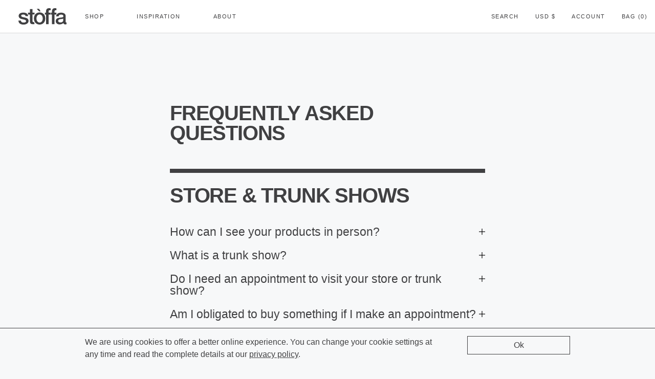

--- FILE ---
content_type: text/html; charset=utf-8
request_url: https://stoffa.co/pages/faq
body_size: 16994
content:

<!DOCTYPE html>
<!--[if lt IE 7 ]><html class="ie ie6" lang="en"> <![endif]-->
<!--[if IE 7 ]><html class="ie ie7" lang="en"> <![endif]-->
<!--[if IE 8 ]><html class="ie ie8" lang="en"> <![endif]-->
<!--[if IE 9 ]><html class="ie ie9" lang="en"> <![endif]-->
<!--[if (gte IE 10)|!(IE)]><!--><html lang="en"> <!--<![endif]-->
  <head>
    <meta charset="utf-8">
    <meta http-equiv="cleartype" content="on">


    
    <meta name="robots" content="index,follow">
    


    
    <title>FAQ - Stoffa</title>

    
      <meta name="description" content="Get answers to frequently asked questions about our products, garment care, made-to-measure process, and more." />
    

    <!-- Custom Fonts -->
    

    

<meta name="author" content="Stoffa">
<meta property="og:url" content="https://stoffa.co/pages/faq">
<meta property="og:site_name" content="Stoffa">


  <meta property="og:type" content="article">
  <meta property="og:title" content="FAQ">
  
  


  <meta property="og:description" content="Get answers to frequently asked questions about our products, garment care, made-to-measure process, and more.">




<meta name="twitter:card" content="summary">


    
    

    <!-- Mobile Specific Metas -->
    <meta name="HandheldFriendly" content="True">
    <meta name="MobileOptimized" content="320">
    <meta name="viewport" content="width=device-width, initial-scale=1.0, maximum-scale=1.0,user-scalable=0">
    <meta name="theme-color" content="#f7f8f9">

    <!-- Stylesheets for Retina 4.2.0 -->
    <link href="//stoffa.co/cdn/shop/t/5/assets/styles.scss.css?v=107546663923628271241704378062" rel="stylesheet" type="text/css" media="all" />
    
    
    
    <link href="//stoffa.co/cdn/shop/t/5/assets/stoffa.scss.css?v=30033331303197610261661194566" rel="stylesheet" type="text/css" media="all" />
    <link href="//stoffa.co/cdn/shop/t/5/assets/theme.css?v=41866706816095439101767027486" rel="stylesheet" type="text/css" media="all" />

    <!--[if lte IE 9]>
      <link href="//stoffa.co/cdn/shop/t/5/assets/ie.css?v=16370617434440559491501015388" rel="stylesheet" type="text/css" media="all" />
    <![endif]-->

    
      <link rel="shortcut icon" type="image/x-icon" href="//stoffa.co/cdn/shop/files/favicon_32x32.png?v=1613172572">
    

    <link rel="canonical" href="https://stoffa.co/pages/faq" />

    

    <script src="//stoffa.co/cdn/shop/t/5/assets/app.js?v=127371574628166088361649450930" type="text/javascript"></script>
    <script src="//stoffa.co/cdn/shop/t/5/assets/modernizr.custom.js?v=93622191122373703811501088850" type="text/javascript"></script>
    <script src="//stoffa.co/cdn/shopifycloud/storefront/assets/themes_support/option_selection-b017cd28.js" type="text/javascript"></script>
    <script src="//stoffa.co/cdn/shop/t/5/assets/jquery.lazyload.js?v=84252431991298262841501088822" type="text/javascript"></script>
    <script src="//stoffa.co/cdn/shop/t/5/assets/dist.js?v=27210466970452514821767037953" type="text/javascript"></script>


    <script>window.performance && window.performance.mark && window.performance.mark('shopify.content_for_header.start');</script><meta name="google-site-verification" content="2hNDicBf6dB7yuG4_Bv3Ub2R5cFhp6mJci82SSxVv9g">
<meta id="shopify-digital-wallet" name="shopify-digital-wallet" content="/6204413/digital_wallets/dialog">
<meta name="shopify-checkout-api-token" content="dd4c3a0918c4fbef9531f6345cb0ea8b">
<script async="async" src="/checkouts/internal/preloads.js?locale=en-US"></script>
<link rel="preconnect" href="https://shop.app" crossorigin="anonymous">
<script async="async" src="https://shop.app/checkouts/internal/preloads.js?locale=en-US&shop_id=6204413" crossorigin="anonymous"></script>
<script id="apple-pay-shop-capabilities" type="application/json">{"shopId":6204413,"countryCode":"US","currencyCode":"USD","merchantCapabilities":["supports3DS"],"merchantId":"gid:\/\/shopify\/Shop\/6204413","merchantName":"Stoffa","requiredBillingContactFields":["postalAddress","email"],"requiredShippingContactFields":["postalAddress","email"],"shippingType":"shipping","supportedNetworks":["visa","masterCard","amex","discover","elo","jcb"],"total":{"type":"pending","label":"Stoffa","amount":"1.00"},"shopifyPaymentsEnabled":true,"supportsSubscriptions":true}</script>
<script id="shopify-features" type="application/json">{"accessToken":"dd4c3a0918c4fbef9531f6345cb0ea8b","betas":["rich-media-storefront-analytics"],"domain":"stoffa.co","predictiveSearch":true,"shopId":6204413,"locale":"en"}</script>
<script>var Shopify = Shopify || {};
Shopify.shop = "test-house.myshopify.com";
Shopify.locale = "en";
Shopify.currency = {"active":"USD","rate":"1.0"};
Shopify.country = "US";
Shopify.theme = {"name":"Retina [New]","id":177750412,"schema_name":"Retina","schema_version":"4.2.0","theme_store_id":601,"role":"main"};
Shopify.theme.handle = "null";
Shopify.theme.style = {"id":null,"handle":null};
Shopify.cdnHost = "stoffa.co/cdn";
Shopify.routes = Shopify.routes || {};
Shopify.routes.root = "/";</script>
<script type="module">!function(o){(o.Shopify=o.Shopify||{}).modules=!0}(window);</script>
<script>!function(o){function n(){var o=[];function n(){o.push(Array.prototype.slice.apply(arguments))}return n.q=o,n}var t=o.Shopify=o.Shopify||{};t.loadFeatures=n(),t.autoloadFeatures=n()}(window);</script>
<script>
  window.ShopifyPay = window.ShopifyPay || {};
  window.ShopifyPay.apiHost = "shop.app\/pay";
  window.ShopifyPay.redirectState = null;
</script>
<script id="shop-js-analytics" type="application/json">{"pageType":"page"}</script>
<script defer="defer" async type="module" src="//stoffa.co/cdn/shopifycloud/shop-js/modules/v2/client.init-shop-cart-sync_IZsNAliE.en.esm.js"></script>
<script defer="defer" async type="module" src="//stoffa.co/cdn/shopifycloud/shop-js/modules/v2/chunk.common_0OUaOowp.esm.js"></script>
<script type="module">
  await import("//stoffa.co/cdn/shopifycloud/shop-js/modules/v2/client.init-shop-cart-sync_IZsNAliE.en.esm.js");
await import("//stoffa.co/cdn/shopifycloud/shop-js/modules/v2/chunk.common_0OUaOowp.esm.js");

  window.Shopify.SignInWithShop?.initShopCartSync?.({"fedCMEnabled":true,"windoidEnabled":true});

</script>
<script>
  window.Shopify = window.Shopify || {};
  if (!window.Shopify.featureAssets) window.Shopify.featureAssets = {};
  window.Shopify.featureAssets['shop-js'] = {"shop-cart-sync":["modules/v2/client.shop-cart-sync_DLOhI_0X.en.esm.js","modules/v2/chunk.common_0OUaOowp.esm.js"],"init-fed-cm":["modules/v2/client.init-fed-cm_C6YtU0w6.en.esm.js","modules/v2/chunk.common_0OUaOowp.esm.js"],"shop-button":["modules/v2/client.shop-button_BCMx7GTG.en.esm.js","modules/v2/chunk.common_0OUaOowp.esm.js"],"shop-cash-offers":["modules/v2/client.shop-cash-offers_BT26qb5j.en.esm.js","modules/v2/chunk.common_0OUaOowp.esm.js","modules/v2/chunk.modal_CGo_dVj3.esm.js"],"init-windoid":["modules/v2/client.init-windoid_B9PkRMql.en.esm.js","modules/v2/chunk.common_0OUaOowp.esm.js"],"init-shop-email-lookup-coordinator":["modules/v2/client.init-shop-email-lookup-coordinator_DZkqjsbU.en.esm.js","modules/v2/chunk.common_0OUaOowp.esm.js"],"shop-toast-manager":["modules/v2/client.shop-toast-manager_Di2EnuM7.en.esm.js","modules/v2/chunk.common_0OUaOowp.esm.js"],"shop-login-button":["modules/v2/client.shop-login-button_BtqW_SIO.en.esm.js","modules/v2/chunk.common_0OUaOowp.esm.js","modules/v2/chunk.modal_CGo_dVj3.esm.js"],"avatar":["modules/v2/client.avatar_BTnouDA3.en.esm.js"],"pay-button":["modules/v2/client.pay-button_CWa-C9R1.en.esm.js","modules/v2/chunk.common_0OUaOowp.esm.js"],"init-shop-cart-sync":["modules/v2/client.init-shop-cart-sync_IZsNAliE.en.esm.js","modules/v2/chunk.common_0OUaOowp.esm.js"],"init-customer-accounts":["modules/v2/client.init-customer-accounts_DenGwJTU.en.esm.js","modules/v2/client.shop-login-button_BtqW_SIO.en.esm.js","modules/v2/chunk.common_0OUaOowp.esm.js","modules/v2/chunk.modal_CGo_dVj3.esm.js"],"init-shop-for-new-customer-accounts":["modules/v2/client.init-shop-for-new-customer-accounts_JdHXxpS9.en.esm.js","modules/v2/client.shop-login-button_BtqW_SIO.en.esm.js","modules/v2/chunk.common_0OUaOowp.esm.js","modules/v2/chunk.modal_CGo_dVj3.esm.js"],"init-customer-accounts-sign-up":["modules/v2/client.init-customer-accounts-sign-up_D6__K_p8.en.esm.js","modules/v2/client.shop-login-button_BtqW_SIO.en.esm.js","modules/v2/chunk.common_0OUaOowp.esm.js","modules/v2/chunk.modal_CGo_dVj3.esm.js"],"checkout-modal":["modules/v2/client.checkout-modal_C_ZQDY6s.en.esm.js","modules/v2/chunk.common_0OUaOowp.esm.js","modules/v2/chunk.modal_CGo_dVj3.esm.js"],"shop-follow-button":["modules/v2/client.shop-follow-button_XetIsj8l.en.esm.js","modules/v2/chunk.common_0OUaOowp.esm.js","modules/v2/chunk.modal_CGo_dVj3.esm.js"],"lead-capture":["modules/v2/client.lead-capture_DvA72MRN.en.esm.js","modules/v2/chunk.common_0OUaOowp.esm.js","modules/v2/chunk.modal_CGo_dVj3.esm.js"],"shop-login":["modules/v2/client.shop-login_ClXNxyh6.en.esm.js","modules/v2/chunk.common_0OUaOowp.esm.js","modules/v2/chunk.modal_CGo_dVj3.esm.js"],"payment-terms":["modules/v2/client.payment-terms_CNlwjfZz.en.esm.js","modules/v2/chunk.common_0OUaOowp.esm.js","modules/v2/chunk.modal_CGo_dVj3.esm.js"]};
</script>
<script id="__st">var __st={"a":6204413,"offset":-18000,"reqid":"2b28cf81-fe13-4342-969c-121e26cb1dee-1768555906","pageurl":"stoffa.co\/pages\/faq","s":"pages-783482892","u":"2a67c6542c38","p":"page","rtyp":"page","rid":783482892};</script>
<script>window.ShopifyPaypalV4VisibilityTracking = true;</script>
<script id="captcha-bootstrap">!function(){'use strict';const t='contact',e='account',n='new_comment',o=[[t,t],['blogs',n],['comments',n],[t,'customer']],c=[[e,'customer_login'],[e,'guest_login'],[e,'recover_customer_password'],[e,'create_customer']],r=t=>t.map((([t,e])=>`form[action*='/${t}']:not([data-nocaptcha='true']) input[name='form_type'][value='${e}']`)).join(','),a=t=>()=>t?[...document.querySelectorAll(t)].map((t=>t.form)):[];function s(){const t=[...o],e=r(t);return a(e)}const i='password',u='form_key',d=['recaptcha-v3-token','g-recaptcha-response','h-captcha-response',i],f=()=>{try{return window.sessionStorage}catch{return}},m='__shopify_v',_=t=>t.elements[u];function p(t,e,n=!1){try{const o=window.sessionStorage,c=JSON.parse(o.getItem(e)),{data:r}=function(t){const{data:e,action:n}=t;return t[m]||n?{data:e,action:n}:{data:t,action:n}}(c);for(const[e,n]of Object.entries(r))t.elements[e]&&(t.elements[e].value=n);n&&o.removeItem(e)}catch(o){console.error('form repopulation failed',{error:o})}}const l='form_type',E='cptcha';function T(t){t.dataset[E]=!0}const w=window,h=w.document,L='Shopify',v='ce_forms',y='captcha';let A=!1;((t,e)=>{const n=(g='f06e6c50-85a8-45c8-87d0-21a2b65856fe',I='https://cdn.shopify.com/shopifycloud/storefront-forms-hcaptcha/ce_storefront_forms_captcha_hcaptcha.v1.5.2.iife.js',D={infoText:'Protected by hCaptcha',privacyText:'Privacy',termsText:'Terms'},(t,e,n)=>{const o=w[L][v],c=o.bindForm;if(c)return c(t,g,e,D).then(n);var r;o.q.push([[t,g,e,D],n]),r=I,A||(h.body.append(Object.assign(h.createElement('script'),{id:'captcha-provider',async:!0,src:r})),A=!0)});var g,I,D;w[L]=w[L]||{},w[L][v]=w[L][v]||{},w[L][v].q=[],w[L][y]=w[L][y]||{},w[L][y].protect=function(t,e){n(t,void 0,e),T(t)},Object.freeze(w[L][y]),function(t,e,n,w,h,L){const[v,y,A,g]=function(t,e,n){const i=e?o:[],u=t?c:[],d=[...i,...u],f=r(d),m=r(i),_=r(d.filter((([t,e])=>n.includes(e))));return[a(f),a(m),a(_),s()]}(w,h,L),I=t=>{const e=t.target;return e instanceof HTMLFormElement?e:e&&e.form},D=t=>v().includes(t);t.addEventListener('submit',(t=>{const e=I(t);if(!e)return;const n=D(e)&&!e.dataset.hcaptchaBound&&!e.dataset.recaptchaBound,o=_(e),c=g().includes(e)&&(!o||!o.value);(n||c)&&t.preventDefault(),c&&!n&&(function(t){try{if(!f())return;!function(t){const e=f();if(!e)return;const n=_(t);if(!n)return;const o=n.value;o&&e.removeItem(o)}(t);const e=Array.from(Array(32),(()=>Math.random().toString(36)[2])).join('');!function(t,e){_(t)||t.append(Object.assign(document.createElement('input'),{type:'hidden',name:u})),t.elements[u].value=e}(t,e),function(t,e){const n=f();if(!n)return;const o=[...t.querySelectorAll(`input[type='${i}']`)].map((({name:t})=>t)),c=[...d,...o],r={};for(const[a,s]of new FormData(t).entries())c.includes(a)||(r[a]=s);n.setItem(e,JSON.stringify({[m]:1,action:t.action,data:r}))}(t,e)}catch(e){console.error('failed to persist form',e)}}(e),e.submit())}));const S=(t,e)=>{t&&!t.dataset[E]&&(n(t,e.some((e=>e===t))),T(t))};for(const o of['focusin','change'])t.addEventListener(o,(t=>{const e=I(t);D(e)&&S(e,y())}));const B=e.get('form_key'),M=e.get(l),P=B&&M;t.addEventListener('DOMContentLoaded',(()=>{const t=y();if(P)for(const e of t)e.elements[l].value===M&&p(e,B);[...new Set([...A(),...v().filter((t=>'true'===t.dataset.shopifyCaptcha))])].forEach((e=>S(e,t)))}))}(h,new URLSearchParams(w.location.search),n,t,e,['guest_login'])})(!0,!0)}();</script>
<script integrity="sha256-4kQ18oKyAcykRKYeNunJcIwy7WH5gtpwJnB7kiuLZ1E=" data-source-attribution="shopify.loadfeatures" defer="defer" src="//stoffa.co/cdn/shopifycloud/storefront/assets/storefront/load_feature-a0a9edcb.js" crossorigin="anonymous"></script>
<script crossorigin="anonymous" defer="defer" src="//stoffa.co/cdn/shopifycloud/storefront/assets/shopify_pay/storefront-65b4c6d7.js?v=20250812"></script>
<script data-source-attribution="shopify.dynamic_checkout.dynamic.init">var Shopify=Shopify||{};Shopify.PaymentButton=Shopify.PaymentButton||{isStorefrontPortableWallets:!0,init:function(){window.Shopify.PaymentButton.init=function(){};var t=document.createElement("script");t.src="https://stoffa.co/cdn/shopifycloud/portable-wallets/latest/portable-wallets.en.js",t.type="module",document.head.appendChild(t)}};
</script>
<script data-source-attribution="shopify.dynamic_checkout.buyer_consent">
  function portableWalletsHideBuyerConsent(e){var t=document.getElementById("shopify-buyer-consent"),n=document.getElementById("shopify-subscription-policy-button");t&&n&&(t.classList.add("hidden"),t.setAttribute("aria-hidden","true"),n.removeEventListener("click",e))}function portableWalletsShowBuyerConsent(e){var t=document.getElementById("shopify-buyer-consent"),n=document.getElementById("shopify-subscription-policy-button");t&&n&&(t.classList.remove("hidden"),t.removeAttribute("aria-hidden"),n.addEventListener("click",e))}window.Shopify?.PaymentButton&&(window.Shopify.PaymentButton.hideBuyerConsent=portableWalletsHideBuyerConsent,window.Shopify.PaymentButton.showBuyerConsent=portableWalletsShowBuyerConsent);
</script>
<script data-source-attribution="shopify.dynamic_checkout.cart.bootstrap">document.addEventListener("DOMContentLoaded",(function(){function t(){return document.querySelector("shopify-accelerated-checkout-cart, shopify-accelerated-checkout")}if(t())Shopify.PaymentButton.init();else{new MutationObserver((function(e,n){t()&&(Shopify.PaymentButton.init(),n.disconnect())})).observe(document.body,{childList:!0,subtree:!0})}}));
</script>
<link id="shopify-accelerated-checkout-styles" rel="stylesheet" media="screen" href="https://stoffa.co/cdn/shopifycloud/portable-wallets/latest/accelerated-checkout-backwards-compat.css" crossorigin="anonymous">
<style id="shopify-accelerated-checkout-cart">
        #shopify-buyer-consent {
  margin-top: 1em;
  display: inline-block;
  width: 100%;
}

#shopify-buyer-consent.hidden {
  display: none;
}

#shopify-subscription-policy-button {
  background: none;
  border: none;
  padding: 0;
  text-decoration: underline;
  font-size: inherit;
  cursor: pointer;
}

#shopify-subscription-policy-button::before {
  box-shadow: none;
}

      </style>

<script>window.performance && window.performance.mark && window.performance.mark('shopify.content_for_header.end');</script>


  <!-- BEGIN app block: shopify://apps/klaviyo-email-marketing-sms/blocks/klaviyo-onsite-embed/2632fe16-c075-4321-a88b-50b567f42507 -->












  <script async src="https://static.klaviyo.com/onsite/js/XZnYWi/klaviyo.js?company_id=XZnYWi"></script>
  <script>!function(){if(!window.klaviyo){window._klOnsite=window._klOnsite||[];try{window.klaviyo=new Proxy({},{get:function(n,i){return"push"===i?function(){var n;(n=window._klOnsite).push.apply(n,arguments)}:function(){for(var n=arguments.length,o=new Array(n),w=0;w<n;w++)o[w]=arguments[w];var t="function"==typeof o[o.length-1]?o.pop():void 0,e=new Promise((function(n){window._klOnsite.push([i].concat(o,[function(i){t&&t(i),n(i)}]))}));return e}}})}catch(n){window.klaviyo=window.klaviyo||[],window.klaviyo.push=function(){var n;(n=window._klOnsite).push.apply(n,arguments)}}}}();</script>

  




  <script>
    window.klaviyoReviewsProductDesignMode = false
  </script>







<!-- END app block --><link href="https://monorail-edge.shopifysvc.com" rel="dns-prefetch">
<script>(function(){if ("sendBeacon" in navigator && "performance" in window) {try {var session_token_from_headers = performance.getEntriesByType('navigation')[0].serverTiming.find(x => x.name == '_s').description;} catch {var session_token_from_headers = undefined;}var session_cookie_matches = document.cookie.match(/_shopify_s=([^;]*)/);var session_token_from_cookie = session_cookie_matches && session_cookie_matches.length === 2 ? session_cookie_matches[1] : "";var session_token = session_token_from_headers || session_token_from_cookie || "";function handle_abandonment_event(e) {var entries = performance.getEntries().filter(function(entry) {return /monorail-edge.shopifysvc.com/.test(entry.name);});if (!window.abandonment_tracked && entries.length === 0) {window.abandonment_tracked = true;var currentMs = Date.now();var navigation_start = performance.timing.navigationStart;var payload = {shop_id: 6204413,url: window.location.href,navigation_start,duration: currentMs - navigation_start,session_token,page_type: "page"};window.navigator.sendBeacon("https://monorail-edge.shopifysvc.com/v1/produce", JSON.stringify({schema_id: "online_store_buyer_site_abandonment/1.1",payload: payload,metadata: {event_created_at_ms: currentMs,event_sent_at_ms: currentMs}}));}}window.addEventListener('pagehide', handle_abandonment_event);}}());</script>
<script id="web-pixels-manager-setup">(function e(e,d,r,n,o){if(void 0===o&&(o={}),!Boolean(null===(a=null===(i=window.Shopify)||void 0===i?void 0:i.analytics)||void 0===a?void 0:a.replayQueue)){var i,a;window.Shopify=window.Shopify||{};var t=window.Shopify;t.analytics=t.analytics||{};var s=t.analytics;s.replayQueue=[],s.publish=function(e,d,r){return s.replayQueue.push([e,d,r]),!0};try{self.performance.mark("wpm:start")}catch(e){}var l=function(){var e={modern:/Edge?\/(1{2}[4-9]|1[2-9]\d|[2-9]\d{2}|\d{4,})\.\d+(\.\d+|)|Firefox\/(1{2}[4-9]|1[2-9]\d|[2-9]\d{2}|\d{4,})\.\d+(\.\d+|)|Chrom(ium|e)\/(9{2}|\d{3,})\.\d+(\.\d+|)|(Maci|X1{2}).+ Version\/(15\.\d+|(1[6-9]|[2-9]\d|\d{3,})\.\d+)([,.]\d+|)( \(\w+\)|)( Mobile\/\w+|) Safari\/|Chrome.+OPR\/(9{2}|\d{3,})\.\d+\.\d+|(CPU[ +]OS|iPhone[ +]OS|CPU[ +]iPhone|CPU IPhone OS|CPU iPad OS)[ +]+(15[._]\d+|(1[6-9]|[2-9]\d|\d{3,})[._]\d+)([._]\d+|)|Android:?[ /-](13[3-9]|1[4-9]\d|[2-9]\d{2}|\d{4,})(\.\d+|)(\.\d+|)|Android.+Firefox\/(13[5-9]|1[4-9]\d|[2-9]\d{2}|\d{4,})\.\d+(\.\d+|)|Android.+Chrom(ium|e)\/(13[3-9]|1[4-9]\d|[2-9]\d{2}|\d{4,})\.\d+(\.\d+|)|SamsungBrowser\/([2-9]\d|\d{3,})\.\d+/,legacy:/Edge?\/(1[6-9]|[2-9]\d|\d{3,})\.\d+(\.\d+|)|Firefox\/(5[4-9]|[6-9]\d|\d{3,})\.\d+(\.\d+|)|Chrom(ium|e)\/(5[1-9]|[6-9]\d|\d{3,})\.\d+(\.\d+|)([\d.]+$|.*Safari\/(?![\d.]+ Edge\/[\d.]+$))|(Maci|X1{2}).+ Version\/(10\.\d+|(1[1-9]|[2-9]\d|\d{3,})\.\d+)([,.]\d+|)( \(\w+\)|)( Mobile\/\w+|) Safari\/|Chrome.+OPR\/(3[89]|[4-9]\d|\d{3,})\.\d+\.\d+|(CPU[ +]OS|iPhone[ +]OS|CPU[ +]iPhone|CPU IPhone OS|CPU iPad OS)[ +]+(10[._]\d+|(1[1-9]|[2-9]\d|\d{3,})[._]\d+)([._]\d+|)|Android:?[ /-](13[3-9]|1[4-9]\d|[2-9]\d{2}|\d{4,})(\.\d+|)(\.\d+|)|Mobile Safari.+OPR\/([89]\d|\d{3,})\.\d+\.\d+|Android.+Firefox\/(13[5-9]|1[4-9]\d|[2-9]\d{2}|\d{4,})\.\d+(\.\d+|)|Android.+Chrom(ium|e)\/(13[3-9]|1[4-9]\d|[2-9]\d{2}|\d{4,})\.\d+(\.\d+|)|Android.+(UC? ?Browser|UCWEB|U3)[ /]?(15\.([5-9]|\d{2,})|(1[6-9]|[2-9]\d|\d{3,})\.\d+)\.\d+|SamsungBrowser\/(5\.\d+|([6-9]|\d{2,})\.\d+)|Android.+MQ{2}Browser\/(14(\.(9|\d{2,})|)|(1[5-9]|[2-9]\d|\d{3,})(\.\d+|))(\.\d+|)|K[Aa][Ii]OS\/(3\.\d+|([4-9]|\d{2,})\.\d+)(\.\d+|)/},d=e.modern,r=e.legacy,n=navigator.userAgent;return n.match(d)?"modern":n.match(r)?"legacy":"unknown"}(),u="modern"===l?"modern":"legacy",c=(null!=n?n:{modern:"",legacy:""})[u],f=function(e){return[e.baseUrl,"/wpm","/b",e.hashVersion,"modern"===e.buildTarget?"m":"l",".js"].join("")}({baseUrl:d,hashVersion:r,buildTarget:u}),m=function(e){var d=e.version,r=e.bundleTarget,n=e.surface,o=e.pageUrl,i=e.monorailEndpoint;return{emit:function(e){var a=e.status,t=e.errorMsg,s=(new Date).getTime(),l=JSON.stringify({metadata:{event_sent_at_ms:s},events:[{schema_id:"web_pixels_manager_load/3.1",payload:{version:d,bundle_target:r,page_url:o,status:a,surface:n,error_msg:t},metadata:{event_created_at_ms:s}}]});if(!i)return console&&console.warn&&console.warn("[Web Pixels Manager] No Monorail endpoint provided, skipping logging."),!1;try{return self.navigator.sendBeacon.bind(self.navigator)(i,l)}catch(e){}var u=new XMLHttpRequest;try{return u.open("POST",i,!0),u.setRequestHeader("Content-Type","text/plain"),u.send(l),!0}catch(e){return console&&console.warn&&console.warn("[Web Pixels Manager] Got an unhandled error while logging to Monorail."),!1}}}}({version:r,bundleTarget:l,surface:e.surface,pageUrl:self.location.href,monorailEndpoint:e.monorailEndpoint});try{o.browserTarget=l,function(e){var d=e.src,r=e.async,n=void 0===r||r,o=e.onload,i=e.onerror,a=e.sri,t=e.scriptDataAttributes,s=void 0===t?{}:t,l=document.createElement("script"),u=document.querySelector("head"),c=document.querySelector("body");if(l.async=n,l.src=d,a&&(l.integrity=a,l.crossOrigin="anonymous"),s)for(var f in s)if(Object.prototype.hasOwnProperty.call(s,f))try{l.dataset[f]=s[f]}catch(e){}if(o&&l.addEventListener("load",o),i&&l.addEventListener("error",i),u)u.appendChild(l);else{if(!c)throw new Error("Did not find a head or body element to append the script");c.appendChild(l)}}({src:f,async:!0,onload:function(){if(!function(){var e,d;return Boolean(null===(d=null===(e=window.Shopify)||void 0===e?void 0:e.analytics)||void 0===d?void 0:d.initialized)}()){var d=window.webPixelsManager.init(e)||void 0;if(d){var r=window.Shopify.analytics;r.replayQueue.forEach((function(e){var r=e[0],n=e[1],o=e[2];d.publishCustomEvent(r,n,o)})),r.replayQueue=[],r.publish=d.publishCustomEvent,r.visitor=d.visitor,r.initialized=!0}}},onerror:function(){return m.emit({status:"failed",errorMsg:"".concat(f," has failed to load")})},sri:function(e){var d=/^sha384-[A-Za-z0-9+/=]+$/;return"string"==typeof e&&d.test(e)}(c)?c:"",scriptDataAttributes:o}),m.emit({status:"loading"})}catch(e){m.emit({status:"failed",errorMsg:(null==e?void 0:e.message)||"Unknown error"})}}})({shopId: 6204413,storefrontBaseUrl: "https://stoffa.co",extensionsBaseUrl: "https://extensions.shopifycdn.com/cdn/shopifycloud/web-pixels-manager",monorailEndpoint: "https://monorail-edge.shopifysvc.com/unstable/produce_batch",surface: "storefront-renderer",enabledBetaFlags: ["2dca8a86"],webPixelsConfigList: [{"id":"1260486933","configuration":"{\"accountID\":\"XZnYWi\",\"webPixelConfig\":\"eyJlbmFibGVBZGRlZFRvQ2FydEV2ZW50cyI6IHRydWV9\"}","eventPayloadVersion":"v1","runtimeContext":"STRICT","scriptVersion":"524f6c1ee37bacdca7657a665bdca589","type":"APP","apiClientId":123074,"privacyPurposes":["ANALYTICS","MARKETING"],"dataSharingAdjustments":{"protectedCustomerApprovalScopes":["read_customer_address","read_customer_email","read_customer_name","read_customer_personal_data","read_customer_phone"]}},{"id":"646676757","configuration":"{\"config\":\"{\\\"pixel_id\\\":\\\"G-1CENT99PZ6\\\",\\\"target_country\\\":\\\"US\\\",\\\"gtag_events\\\":[{\\\"type\\\":\\\"search\\\",\\\"action_label\\\":\\\"G-1CENT99PZ6\\\"},{\\\"type\\\":\\\"begin_checkout\\\",\\\"action_label\\\":\\\"G-1CENT99PZ6\\\"},{\\\"type\\\":\\\"view_item\\\",\\\"action_label\\\":[\\\"G-1CENT99PZ6\\\",\\\"MC-LFXYW1BDZL\\\"]},{\\\"type\\\":\\\"purchase\\\",\\\"action_label\\\":[\\\"G-1CENT99PZ6\\\",\\\"MC-LFXYW1BDZL\\\"]},{\\\"type\\\":\\\"page_view\\\",\\\"action_label\\\":[\\\"G-1CENT99PZ6\\\",\\\"MC-LFXYW1BDZL\\\"]},{\\\"type\\\":\\\"add_payment_info\\\",\\\"action_label\\\":\\\"G-1CENT99PZ6\\\"},{\\\"type\\\":\\\"add_to_cart\\\",\\\"action_label\\\":\\\"G-1CENT99PZ6\\\"}],\\\"enable_monitoring_mode\\\":false}\"}","eventPayloadVersion":"v1","runtimeContext":"OPEN","scriptVersion":"b2a88bafab3e21179ed38636efcd8a93","type":"APP","apiClientId":1780363,"privacyPurposes":[],"dataSharingAdjustments":{"protectedCustomerApprovalScopes":["read_customer_address","read_customer_email","read_customer_name","read_customer_personal_data","read_customer_phone"]}},{"id":"255688981","configuration":"{\"pixel_id\":\"276076907083424\",\"pixel_type\":\"facebook_pixel\",\"metaapp_system_user_token\":\"-\"}","eventPayloadVersion":"v1","runtimeContext":"OPEN","scriptVersion":"ca16bc87fe92b6042fbaa3acc2fbdaa6","type":"APP","apiClientId":2329312,"privacyPurposes":["ANALYTICS","MARKETING","SALE_OF_DATA"],"dataSharingAdjustments":{"protectedCustomerApprovalScopes":["read_customer_address","read_customer_email","read_customer_name","read_customer_personal_data","read_customer_phone"]}},{"id":"shopify-app-pixel","configuration":"{}","eventPayloadVersion":"v1","runtimeContext":"STRICT","scriptVersion":"0450","apiClientId":"shopify-pixel","type":"APP","privacyPurposes":["ANALYTICS","MARKETING"]},{"id":"shopify-custom-pixel","eventPayloadVersion":"v1","runtimeContext":"LAX","scriptVersion":"0450","apiClientId":"shopify-pixel","type":"CUSTOM","privacyPurposes":["ANALYTICS","MARKETING"]}],isMerchantRequest: false,initData: {"shop":{"name":"Stoffa","paymentSettings":{"currencyCode":"USD"},"myshopifyDomain":"test-house.myshopify.com","countryCode":"US","storefrontUrl":"https:\/\/stoffa.co"},"customer":null,"cart":null,"checkout":null,"productVariants":[],"purchasingCompany":null},},"https://stoffa.co/cdn","fcfee988w5aeb613cpc8e4bc33m6693e112",{"modern":"","legacy":""},{"shopId":"6204413","storefrontBaseUrl":"https:\/\/stoffa.co","extensionBaseUrl":"https:\/\/extensions.shopifycdn.com\/cdn\/shopifycloud\/web-pixels-manager","surface":"storefront-renderer","enabledBetaFlags":"[\"2dca8a86\"]","isMerchantRequest":"false","hashVersion":"fcfee988w5aeb613cpc8e4bc33m6693e112","publish":"custom","events":"[[\"page_viewed\",{}]]"});</script><script>
  window.ShopifyAnalytics = window.ShopifyAnalytics || {};
  window.ShopifyAnalytics.meta = window.ShopifyAnalytics.meta || {};
  window.ShopifyAnalytics.meta.currency = 'USD';
  var meta = {"page":{"pageType":"page","resourceType":"page","resourceId":783482892,"requestId":"2b28cf81-fe13-4342-969c-121e26cb1dee-1768555906"}};
  for (var attr in meta) {
    window.ShopifyAnalytics.meta[attr] = meta[attr];
  }
</script>
<script class="analytics">
  (function () {
    var customDocumentWrite = function(content) {
      var jquery = null;

      if (window.jQuery) {
        jquery = window.jQuery;
      } else if (window.Checkout && window.Checkout.$) {
        jquery = window.Checkout.$;
      }

      if (jquery) {
        jquery('body').append(content);
      }
    };

    var hasLoggedConversion = function(token) {
      if (token) {
        return document.cookie.indexOf('loggedConversion=' + token) !== -1;
      }
      return false;
    }

    var setCookieIfConversion = function(token) {
      if (token) {
        var twoMonthsFromNow = new Date(Date.now());
        twoMonthsFromNow.setMonth(twoMonthsFromNow.getMonth() + 2);

        document.cookie = 'loggedConversion=' + token + '; expires=' + twoMonthsFromNow;
      }
    }

    var trekkie = window.ShopifyAnalytics.lib = window.trekkie = window.trekkie || [];
    if (trekkie.integrations) {
      return;
    }
    trekkie.methods = [
      'identify',
      'page',
      'ready',
      'track',
      'trackForm',
      'trackLink'
    ];
    trekkie.factory = function(method) {
      return function() {
        var args = Array.prototype.slice.call(arguments);
        args.unshift(method);
        trekkie.push(args);
        return trekkie;
      };
    };
    for (var i = 0; i < trekkie.methods.length; i++) {
      var key = trekkie.methods[i];
      trekkie[key] = trekkie.factory(key);
    }
    trekkie.load = function(config) {
      trekkie.config = config || {};
      trekkie.config.initialDocumentCookie = document.cookie;
      var first = document.getElementsByTagName('script')[0];
      var script = document.createElement('script');
      script.type = 'text/javascript';
      script.onerror = function(e) {
        var scriptFallback = document.createElement('script');
        scriptFallback.type = 'text/javascript';
        scriptFallback.onerror = function(error) {
                var Monorail = {
      produce: function produce(monorailDomain, schemaId, payload) {
        var currentMs = new Date().getTime();
        var event = {
          schema_id: schemaId,
          payload: payload,
          metadata: {
            event_created_at_ms: currentMs,
            event_sent_at_ms: currentMs
          }
        };
        return Monorail.sendRequest("https://" + monorailDomain + "/v1/produce", JSON.stringify(event));
      },
      sendRequest: function sendRequest(endpointUrl, payload) {
        // Try the sendBeacon API
        if (window && window.navigator && typeof window.navigator.sendBeacon === 'function' && typeof window.Blob === 'function' && !Monorail.isIos12()) {
          var blobData = new window.Blob([payload], {
            type: 'text/plain'
          });

          if (window.navigator.sendBeacon(endpointUrl, blobData)) {
            return true;
          } // sendBeacon was not successful

        } // XHR beacon

        var xhr = new XMLHttpRequest();

        try {
          xhr.open('POST', endpointUrl);
          xhr.setRequestHeader('Content-Type', 'text/plain');
          xhr.send(payload);
        } catch (e) {
          console.log(e);
        }

        return false;
      },
      isIos12: function isIos12() {
        return window.navigator.userAgent.lastIndexOf('iPhone; CPU iPhone OS 12_') !== -1 || window.navigator.userAgent.lastIndexOf('iPad; CPU OS 12_') !== -1;
      }
    };
    Monorail.produce('monorail-edge.shopifysvc.com',
      'trekkie_storefront_load_errors/1.1',
      {shop_id: 6204413,
      theme_id: 177750412,
      app_name: "storefront",
      context_url: window.location.href,
      source_url: "//stoffa.co/cdn/s/trekkie.storefront.cd680fe47e6c39ca5d5df5f0a32d569bc48c0f27.min.js"});

        };
        scriptFallback.async = true;
        scriptFallback.src = '//stoffa.co/cdn/s/trekkie.storefront.cd680fe47e6c39ca5d5df5f0a32d569bc48c0f27.min.js';
        first.parentNode.insertBefore(scriptFallback, first);
      };
      script.async = true;
      script.src = '//stoffa.co/cdn/s/trekkie.storefront.cd680fe47e6c39ca5d5df5f0a32d569bc48c0f27.min.js';
      first.parentNode.insertBefore(script, first);
    };
    trekkie.load(
      {"Trekkie":{"appName":"storefront","development":false,"defaultAttributes":{"shopId":6204413,"isMerchantRequest":null,"themeId":177750412,"themeCityHash":"6350204787101069354","contentLanguage":"en","currency":"USD"},"isServerSideCookieWritingEnabled":true,"monorailRegion":"shop_domain","enabledBetaFlags":["65f19447"]},"Session Attribution":{},"S2S":{"facebookCapiEnabled":false,"source":"trekkie-storefront-renderer","apiClientId":580111}}
    );

    var loaded = false;
    trekkie.ready(function() {
      if (loaded) return;
      loaded = true;

      window.ShopifyAnalytics.lib = window.trekkie;

      var originalDocumentWrite = document.write;
      document.write = customDocumentWrite;
      try { window.ShopifyAnalytics.merchantGoogleAnalytics.call(this); } catch(error) {};
      document.write = originalDocumentWrite;

      window.ShopifyAnalytics.lib.page(null,{"pageType":"page","resourceType":"page","resourceId":783482892,"requestId":"2b28cf81-fe13-4342-969c-121e26cb1dee-1768555906","shopifyEmitted":true});

      var match = window.location.pathname.match(/checkouts\/(.+)\/(thank_you|post_purchase)/)
      var token = match? match[1]: undefined;
      if (!hasLoggedConversion(token)) {
        setCookieIfConversion(token);
        
      }
    });


        var eventsListenerScript = document.createElement('script');
        eventsListenerScript.async = true;
        eventsListenerScript.src = "//stoffa.co/cdn/shopifycloud/storefront/assets/shop_events_listener-3da45d37.js";
        document.getElementsByTagName('head')[0].appendChild(eventsListenerScript);

})();</script>
  <script>
  if (!window.ga || (window.ga && typeof window.ga !== 'function')) {
    window.ga = function ga() {
      (window.ga.q = window.ga.q || []).push(arguments);
      if (window.Shopify && window.Shopify.analytics && typeof window.Shopify.analytics.publish === 'function') {
        window.Shopify.analytics.publish("ga_stub_called", {}, {sendTo: "google_osp_migration"});
      }
      console.error("Shopify's Google Analytics stub called with:", Array.from(arguments), "\nSee https://help.shopify.com/manual/promoting-marketing/pixels/pixel-migration#google for more information.");
    };
    if (window.Shopify && window.Shopify.analytics && typeof window.Shopify.analytics.publish === 'function') {
      window.Shopify.analytics.publish("ga_stub_initialized", {}, {sendTo: "google_osp_migration"});
    }
  }
</script>
<script
  defer
  src="https://stoffa.co/cdn/shopifycloud/perf-kit/shopify-perf-kit-3.0.3.min.js"
  data-application="storefront-renderer"
  data-shop-id="6204413"
  data-render-region="gcp-us-central1"
  data-page-type="page"
  data-theme-instance-id="177750412"
  data-theme-name="Retina"
  data-theme-version="4.2.0"
  data-monorail-region="shop_domain"
  data-resource-timing-sampling-rate="10"
  data-shs="true"
  data-shs-beacon="true"
  data-shs-export-with-fetch="true"
  data-shs-logs-sample-rate="1"
  data-shs-beacon-endpoint="https://stoffa.co/api/collect"
></script>
</head>



  <body class="page ">
    <div id="content_wrapper">

      <div id="shopify-section-header" class="shopify-section header-section">




<div id="header"></div>
<script>

function enterFullscreen(videoElement){
  videoElement.currentTime = 0;
  videoElement.play();
  try {
    if (videoElement.requestFullscreen) {
      videoElement.requestFullscreen();
    } else if (videoElement.mozRequestFullScreen) { /* Firefox */
      videoElement.mozRequestFullScreen();
    } else if (videoElement.webkitRequestFullscreen) { /* Chrome, Safari & Opera */
      videoElement.webkitRequestFullscreen();
    } else if (videoElement.msRequestFullscreen) { /* IE/Edge */
      videoElement.msRequestFullscreen();
    } else if (videoElement.webkitEnterFullscreen) { /* iOS Safari */
      videoElement.webkitEnterFullscreen();
    }
  } catch (InvalidStateError) {
    // do nothing
  }
}

function exitFullscreen(videoElement){
  if(document.fullScreenElement ||
     document.webkitIsFullScreen == true ||
     document.mozFullScreen || document.msFullscreenElement ){
        return
    } else {
        videoElement.pause();
        videoElement.currentTime = 0;
    }
}

function getTrackingConsent() {
  if (window.Shopify.customerPrivacy) {
    consentSettings = window.Shopify.customerPrivacy.currentVisitorConsent()
    consentSettings.showGDPRBanner = window.Shopify.customerPrivacy.shouldShowBanner(),
    consentSettings.showSaleOfDataOptOut = window.Shopify.customerPrivacy.saleOfDataRegion()
    return consentSettings
  }
}

function getJSONFromLocalStorage(key) {
  try {
    value = JSON.parse(window.localStorage.getItem(key))
  } catch (SyntaxError) {
    value = null
  }
  return value
}

var mql = window.matchMedia("(hover: hover)");
var storageKey = "archive-sale-session";
var cartStorageKey = "cart";

var mainApp = Elm.Main.init({
  node: document.getElementById("header"),
  flags: {
    "current_url": window.location.href,
    "storefront_api_version": "2025-10",
    "storefront_api_key": "429f24aa5ae92b188f353df9101b0942",
    "store": "stoffa.co",
    "supports_hover": mql.matches,
    "klaviyo_company_id": "XZnYWi",
    "klaviyo_revision":  "2025-01-15",
    "klaviyo_newsletter_id": "U6vW5T",
    "device_width": (window.innerWidth > 0) ? window.innerWidth : screen.width,
    "device_height": (window.innerHeight > 0) ? window.innerHeight : screen.height,
    "current_time" : Date.now(),
    "newsletter_popup" : getJSONFromLocalStorage("newsletter-popup"),
    "cart": getJSONFromLocalStorage(cartStorageKey),
    "menu": getJSONFromLocalStorage("navigation-menu"),
    "viewer":  null  ,
    "rollbar_token": "70133971e3fa48fa8f5e2e0c245f929a",
    "environment": "production",
    "inferredCountry": window.Shopify.country,
    "selectedCountry": getJSONFromLocalStorage("currentCountry")
  }
});

mainApp.ports.pushURL_.subscribe(function(url) {
  history.pushState({}, '', url);
});

window.addEventListener('popstate', function (event) {
  mainApp.ports.onRouteChange_.send(location.href);
});


mainApp.ports.saveMenu.subscribe(function(menu) {
    window.localStorage.setItem("navigation-menu", JSON.stringify(menu["menu"]));
    window.localStorage.setItem("currentCountry", JSON.stringify(menu["country"]));
});

mainApp.ports.recordHistory.subscribe(function(popupHistory) {
  ga('send', 'event', 'newsletter', popupHistory['action']+'-newsletter-popup', 'Newsletter Popup')
  window.localStorage.setItem("newsletter-popup", JSON.stringify(popupHistory))
});

mainApp.ports.toggleFilterPopup.subscribe(function(isOpen) {
  if(isOpen) {
    $('body').css('overflow', 'hidden');
  } else {
    $('body').css('overflow', 'auto');
  }
});

mainApp.ports.replaceURL_.subscribe(function(url) {
  history.replaceState({}, '', url);
});

mainApp.ports.cartChanged.subscribe(function(cart) {
  if (cart === null) {
    localStorage.removeItem(cartStorageKey);
  } else {
    localStorage.setItem(cartStorageKey, JSON.stringify(cart));
  }
  setTimeout(function() { mainApp.ports.cartUpdated.send(cart); }, 0);
});

mainApp.ports.sendGoogleAnalyticsEvent.subscribe(function(gaEvent) {
  if(window.gtag) {
    gtag('event', gaEvent.event_name, gaEvent.event_parameters);
  }
});

mainApp.ports.klaviyoTrackAction.subscribe(function(data) {
  if(window.klaviyo) {
    klaviyo.track(data.event, data.data);
  }
});

mainApp.ports.identify.subscribe(function(data) {
  if(window.klaviyo) {
    klaviyo.identify({
      '$email': data
    });
  }
});

mainApp.ports.controlVideos.subscribe(function(actions) {
    for (i=0; i < actions.length; i++) {
        video = document.getElementById(actions[i]["id"]);
        if (video !== null) {
          if (actions[i]["action"]["action"] == "mute") {
              video.muted = actions[i]["action"]["data"];
          } else if (actions[i]["action"]["action"] == "jump_to") {
              video.currentTime = actions[i]["action"]["data"];
          } else if (actions[i]["action"]["action"] == "set_volume") {
              video.volume = actions[i]["action"]["data"];
          } else if (actions[i]["action"]["action"] == "play") {
              video.play();
          } else if (actions[i]["action"]["action"] == "pause") {
              video.pause();
          } else if (actions[i]["action"]["action"] == "play_fullscreen") {
              video.play();
              enterFullscreen(video);

              video.addEventListener("mozfullscreenchange", function(){
                  exitFullscreen(video);
              }, true);
              video.addEventListener("webkitfullscreenchange", function(){
                  exitFullscreen(video);
              }, true);
              video.addEventListener("webkitendfullscreen", function(){
                  exitFullscreen(video);
              }, true);
              video.addEventListener("fullscreenchange", function(){
                  exitFullscreen(video);
              }, true);

          }
        }
    }
})

window.addEventListener("scroll", function(){
  mainApp.ports.clientScrolled.send()
},{
  "once": true
}
);


mainApp.ports.updateRichResults.subscribe(function(richResults) {
    var script = document.createElement('script');
    script.setAttribute('type', 'application/ld+json');
    script.textContent = JSON.stringify(richResults);
    document.head.appendChild(script);
});

if (mainApp.ports.storeViewer) {
  mainApp.ports.storeViewer.subscribe(function(val) {
    if (val === null) {
      localStorage.removeItem(storageKey);
    } else {
      localStorage.setItem(storageKey, JSON.stringify(val));
    }

    setTimeout(function() { mainApp.ports.onViewerChange.send(val); }, 0);
  });
}

window.Shopify.loadFeatures(
 [
   {
     name: 'consent-tracking-api',
     version: '0.1',
   },
 ],
error => {
  if (error) {
  } else {
    mainApp.ports.onPrivacySettingChange.send(getTrackingConsent());
  }
},
);


mainApp.ports.savePrivacySettings.subscribe(function(consent) {
  window.Shopify.customerPrivacy.setTrackingConsent(consent, function() {});
});

document.addEventListener("visitorConsentCollected", function(event) {
  mainApp.ports.onPrivacySettingChange.send(getTrackingConsent());
});

window.addEventListener("storage", function(event) {
  if (event.storageArea === localStorage && event.key == storageKey) {
    mainApp.ports.onViewerChange.send(JSON.parse(event.newValue));
  } else if (event.storageArea == localStorage && event.key == cartStorageKey) {
    mainApp.ports.cartUpdated.send(JSON.parse(event.newValue));
  }
}, false);

</script>


</div>

      <div id="fluid-grid">
      

        <div class="content">
  <div class="rf rf-grid">
    <div class="center-eight">
      <h2 style="margin-top: 1em">Frequently Asked Questions</h2>
      <div class="faq-content">
        <div id="shopify-section-faq" class="shopify-section">
  
      <a name="" class="top"></a>
      <hr class="strong-rule" style="margin-top: 50px;">
      <h2>Store & Trunk Shows</h1>

    

  
      <div class="faq-item">
        <p class="deck">How can I see your products in person?</p>
        <div>
          <p class="faq-answer">Our current collection including our complete ready-made capsule is available at our New York store. When visiting our store, you can also explore an expanded curation of fabrics and models available exclusively through our made-to-measure program. Walk-ins are welcome, however kindly note that we recommend booking an appointment if you are interested in exploring our made-to-measure service.
<br><br>
In addition to our New York store, you can see our collection at any Stòffa trunk shows. Past events have been held in Los Angeles, San Francisco, London, Paris, and Stockholm. 
<br><br>
<a href="https://stoffa.co/pages/showroom#book">Book an appointment</a> or sign up for our mailing list for information on any upcoming events.</p>
        </div>
      </div>
  

  
      <div class="faq-item">
        <p class="deck">What is a trunk show?</p>
        <div>
          <p class="faq-answer">If you can’t make it to our flagship store, Stòffa trunk shows are your opportunity to interact with our products and team in person. They are limited-time installations where our specialists can guide you through our exclusive products and conduct fittings for our made-to-measure series. Read more and view our upcoming trunk show schedule <a href="/pages/locations">here</a>.</p>
        </div>
      </div>
  

  
      <div class="faq-item">
        <p class="deck">Do I need an appointment to visit your store or trunk show?</p>
        <div>
          <p class="faq-answer">Not necessarily. You're welcome to join us anytime at our New York store or a trunk show to explore our collection and shop our ready-made capsule. 

However, appointments are required for our made-to-measure service. Working by appointment ensures that our product specialists can give you their undivided attention. If you’re interested in booking an appointment you can do so <a href="https://stoffa.co/pages/locations#book">here</a>.</p>
        </div>
      </div>
  

  
      <div class="faq-item">
        <p class="deck">Am I obligated to buy something if I make an appointment?</p>
        <div>
          <p class="faq-answer">Not at all. You're more than welcome to simply explore our products and ask any questions you might have. We believe in building a wardrobe through an ongoing dialogue and are here to help you through the process.</p>
        </div>
      </div>
  

  
      <a name="" class="top"></a>
      <hr class="strong-rule" style="margin-top: 50px;">
      <h2>Made-To-Measure</h1>

    

  
      <div class="faq-item">
        <p class="deck">What is made-to-measure?</p>
        <div>
          <p class="faq-answer">Our made-to-measure service allows you to choose from an expanded curation of seasonal fabrics and models, and customize the fit of these models to suit your individual body type and preferences.</p>
        </div>
      </div>
  

  
      <div class="faq-item">
        <p class="deck">How does Stòffa made-to-measure work?</p>
        <div>
          <p class="faq-answer">The first step is to make an appointment with us. During your initial appointment you can browse our complete product range and work with our specialists to identify the combination of material, style, and fit that best suit you. <br><br>
At this time, we can also take your measurements for any models you're interested in. Starting with your closest fixed size, we will take notes on necessary adjustments and individual preferences.<br><br>
Once an order is placed, we begin crafting your garment, which takes approximately 6 weeks to complete. We'll then arrange a second appointment to deliver your order and review the fit.<br><br>
A detailed profile is kept for each client to make the reorder process simple and easy—it can even be done remotely.</p>
        </div>
      </div>
  

  
      <div class="faq-item">
        <p class="deck">How long will my appointment take?</p>
        <div>
          <p class="faq-answer">Initial appointments generally take about 45 minutes with subsequent appointments taking 30 minutes or less.</p>
        </div>
      </div>
  

  
      <div class="faq-item">
        <p class="deck">How long will it take for my made-to-measure garments to arrive?</p>
        <div>
          <p class="faq-answer">Made-to-measure orders are delivered approximately 6 weeks from the order date, but a more accurate estimate can be provided at the time the order is placed. On occasion, alterations are necessary at the time of delivery, and are completed as quickly as possible. Please note that if this is your first order for a particular model, we aim to deliver it in-person to ensure the fit is to your liking.</p>
        </div>
      </div>
  

  
      <div class="faq-item">
        <p class="deck">How many fittings are required for Stòffa made-to-measure?</p>
        <div>
          <p class="faq-answer">Initial orders require at least one in-person appointment so you can explore our collection and be measured by one of our specialists. Ideally, a second in-person appointment is arranged to deliver your order and allow us to review the fit to ensure that everything is to your liking. That said, if you’re unable to pick up your order in person we can have it shipped to you and arrange a fit review at a later date.</p>
        </div>
      </div>
  

  
      <div class="faq-item">
        <p class="deck">Which items in your collection are available made-to-measure?</p>
        <div>
          <p class="faq-answer">All Stòffa clothing is available made-to-measure unless otherwise noted.</p>
        </div>
      </div>
  

  
      <div class="faq-item">
        <p class="deck">Can I make modifications to your models?</p>
        <div>
          <p class="faq-answer">The fit of each garment can be customized to suit your individual style and preferences, and you can choose to have it made in any of the available materials and colors. That said, we do not offer any changes to product design elements. The details on our products are thoughtfully designed and thoroughly wear tested, with each playing an important role in the utility of the garment.</p>
        </div>
      </div>
  

  
      <div class="faq-item">
        <p class="deck">Can I provide my own fabric for a made-to-measure order?</p>
        <div>
          <p class="faq-answer">Each model is offered in a variety of different materials and colors; however, we work exclusively with our own fabrics as they've been specially developed and tested for our product range.</p>
        </div>
      </div>
  

  
      <div class="faq-item">
        <p class="deck">What if I need to alter or repair my item?</p>
        <div>
          <p class="faq-answer">Should you require alterations or repairs, please email customercare@stoffa.co and someone from our team will be in touch to assist you.</p>
        </div>
      </div>
  

  
      <div class="faq-item">
        <p class="deck">Can I order Stòffa made-to-measure items online?</p>
        <div>
          <p class="faq-answer">To ensure the best result, we require at least one in-person appointment to place your initial order for our made-to-measure clothing. However, once your measurements are on file for a particular model, we can process future orders through our web shop. You can learn more about remote ordering <a href="https://stoffa.co/blogs/la-stoffa/remote-ordering-custom-pieces">here.</a> 
<br><br>Many of our products are also available made-to-order in stock sizes directly through our online store—no appointment necessary. You can browse the current collection <a href="https://stoffa.co/pages/store">here.</a></p>
        </div>
      </div>
  

  
      <div class="faq-item">
        <p class="deck">How much does Stòffa made-to-measure clothing cost?</p>
        <div>
          <p class="faq-answer">The price of our made-to-measure clothing depends on both the model and the material selected. Our online store is a great reference point for pricing. For more specific inquiries please contact us at customercare@stoffa.co.</p>
        </div>
      </div>
  

  
      <div class="faq-item">
        <p class="deck">What is the difference between made-to-measure and made-to-order?</p>
        <div>
          <p class="faq-answer">Made-to-order items are available in stock sizes, and only in the material and color shown on our online shop. You don’t need an in-person appointment to purchase these items, though you’re welcome to make one if you wish. <br><br>Through our made-to-measure program, you can choose from an expanded curation of seasonal fabrics and models, and customize the fit of these models to suit your individual body type and preferences. We require at least one in-person appointment to place your initial order for our made-to-measure clothing, but once your measurements are on file for a particular model, we can process future orders through our web shop.</p>
        </div>
      </div>
  

  
      <div class="faq-item">
        <p class="deck">Is there an upcharge for the made-to-measure service?</p>
        <div>
          <p class="faq-answer">No. Since all our products are individually crafted, there is generally no difference in price for made-to-measure and made-to-order.<br><br>
If a client is outside of our existing fit range—for example, a size EU40 or EU62—and wants to try our made-to-measure service, we can accommodate them with a personal pattern. This option has a one-time surcharge per model. Repeat orders in the same model would not incur this cost. For more specific information please contact us at customercare@stoffa.co</p>
        </div>
      </div>
  

  
      <div class="faq-item">
        <p class="deck">Why do you produce on-demand rather keeping stock on hand?</p>
        <div>
          <p class="faq-answer">Producing clothing on demand is a fundamental part of our commitment to personal service and responsible production. This model removes the guessing from production, avoiding both the wastage of unused goods and the environmental impact tied to unnecessary production. It’s our hope that this will inspire more thoughtful consumption amongst our clients and a more careful approach by our contemporaries. You can read more about our approach <a href="https://stoffa.co/blogs/la-stoffa/tagged/responsibility">here.</a></p>
        </div>
      </div>
  

  
      <a name="" class="top"></a>
      <hr class="strong-rule" style="margin-top: 50px;">
      <h2>Shipping</h1>

    

  
      <div class="faq-item">
        <p class="deck">Where do you ship?</p>
        <div>
          <p class="faq-answer">We ship to destinations globally. For specific information on your location you can use the shipping rates calculator in your shopping cart.</p>
        </div>
      </div>
  

  
      <div class="faq-item">
        <p class="deck">What is your shipping and return policy?</p>
        <div>
          <p class="faq-answer">You can view our shipping and return policy <a href="https://stoffa.co/pages/shipping-and-returns">here</a>.</p>
        </div>
      </div>
  

  
      <div class="faq-item">
        <p class="deck">How much does shipping cost?</p>
        <div>
          <p class="faq-answer">You can use the shipping rates calculator in your shopping cart to determine the cost prior to checkout. You can also view our complete shipping and return policy <a href="https://stoffa.co/pages/shipping-and-returns">here</a>.</p>
        </div>
      </div>
  

  
      <div class="faq-item">
        <p class="deck">Will I have to pay duties / taxes?</p>
        <div>
          <p class="faq-answer">We offer flat rate international economy shipping, which includes the cost of duties, on all orders over $300, excluding furniture.
<br><br>
International shipping on all orders below $300 is offered at a calculated rate that is available during checkout. You can use the shipping rates calculator in your shopping cart to determine the cost prior to checkout. 
<br><br>
In the case of international orders below $300, please note that all customs fees incurred during the fulfillment process are the responsibility of the customer. These fees are collected by local authorities and are separate from the shipping charges at the time of checkout.
<br><br>
You can view our complete shipping and return policy <a href="https://stoffa.co/pages/shipping-and-returns">here</a>.</p>
        </div>
      </div>
  

  
      <a name="productcare" class="top"></a>
      <hr class="strong-rule" style="margin-top: 50px;">
      <h2>Product Care</h1>

    

  
      <div class="faq-item">
        <p class="deck">How should I clean my trousers?</p>
        <div>
          <p class="faq-answer">Specific care for your trousers depends on the material. You can refer to the care tag provided with your trousers. Should you have any specific questions please e-mail customercare@stoffa.co</p>
        </div>
      </div>
  

  
      <div class="faq-item">
        <p class="deck">How should I clean my jacket?</p>
        <div>
          <p class="faq-answer">Specific care for your jacket depends on the material. You can refer to the care tag provided with your jacket. Should you have any specific questions please e-mail customercare@stoffa.co</p>
        </div>
      </div>
  

  
      <div class="faq-item">
        <p class="deck">How should I clean my shirt?</p>
        <div>
          <p class="faq-answer">Specific care for your shirt depends on the material. You can refer to the care tag provided with your shirt. Should you have any specific questions please e-mail customercare@stoffa.co</p>
        </div>
      </div>
  

  
      <div class="faq-item">
        <p class="deck">How should I clean my sweater?</p>
        <div>
          <p class="faq-answer">Specific care instructions for your sweater depends on the material. You can refer to the care tag provided with your sweater. Should you have any specific questions please e-mail customercare@stoffa.co</p>
        </div>
      </div>
  

  
      <a name="" class="top"></a>
      <hr class="strong-rule" style="margin-top: 50px;">
      <h2>Miscellaneous</h1>

    

  
      <div class="faq-item">
        <p class="deck">How do I determine my size?</p>
        <div>
          <p class="faq-answer">It's best to review the specifications provided under the 'Size & Fit' tab on the product page and compare them with one of your garments in a similar style. That said, should you need further assistance please let us know. You can e-mail customercare@stoffa.co or book a remote consultation with a member of our team <a href="https://stoffa.co/pages/locations#book">here</a>.</p>
        </div>
      </div>
  

  
      <div class="faq-item">
        <p class="deck">Where are your products made?</p>
        <div>
          <p class="faq-answer">All of our current products are made in Italy.</p>
        </div>
      </div>
  


<script type="application/ld+json">
{
  "@context": "https://schema.org",
  "@type": "FAQPage",
  "mainEntity": [{
        "@type": "Question",
        "name": "How can I see your products in person?",
        "acceptedAnswer": {
          "@type": "Answer",
          "text": "Our current collection including our complete ready-made capsule is available at our New York store. When visiting our store, you can also explore an expanded curation of fabrics and models available exclusively through our made-to-measure program. Walk-ins are welcome, however kindly note that we recommend booking an appointment if you are interested in exploring our made-to-measure service.

In addition to our New York store, you can see our collection at any Stòffa trunk shows. Past events have been held in Los Angeles, San Francisco, London, Paris, and Stockholm. 

Book an appointment or sign up for our mailing list for information on any upcoming events."
        }},{
        "@type": "Question",
        "name": "What is a trunk show?",
        "acceptedAnswer": {
          "@type": "Answer",
          "text": "If you can’t make it to our flagship store, Stòffa trunk shows are your opportunity to interact with our products and team in person. They are limited-time installations where our specialists can guide you through our exclusive products and conduct fittings for our made-to-measure series. Read more and view our upcoming trunk show schedule here."
        }},{
        "@type": "Question",
        "name": "Do I need an appointment to visit your store or trunk show?",
        "acceptedAnswer": {
          "@type": "Answer",
          "text": "Not necessarily. You're welcome to join us anytime at our New York store or a trunk show to explore our collection and shop our ready-made capsule. 

However, appointments are required for our made-to-measure service. Working by appointment ensures that our product specialists can give you their undivided attention. If you’re interested in booking an appointment you can do so here."
        }},{
        "@type": "Question",
        "name": "Am I obligated to buy something if I make an appointment?",
        "acceptedAnswer": {
          "@type": "Answer",
          "text": "Not at all. You're more than welcome to simply explore our products and ask any questions you might have. We believe in building a wardrobe through an ongoing dialogue and are here to help you through the process."
        }},{
        "@type": "Question",
        "name": "What is made-to-measure?",
        "acceptedAnswer": {
          "@type": "Answer",
          "text": "Our made-to-measure service allows you to choose from an expanded curation of seasonal fabrics and models, and customize the fit of these models to suit your individual body type and preferences."
        }},{
        "@type": "Question",
        "name": "How does Stòffa made-to-measure work?",
        "acceptedAnswer": {
          "@type": "Answer",
          "text": "The first step is to make an appointment with us. During your initial appointment you can browse our complete product range and work with our specialists to identify the combination of material, style, and fit that best suit you. 
At this time, we can also take your measurements for any models you're interested in. Starting with your closest fixed size, we will take notes on necessary adjustments and individual preferences.
Once an order is placed, we begin crafting your garment, which takes approximately 6 weeks to complete. We'll then arrange a second appointment to deliver your order and review the fit.
A detailed profile is kept for each client to make the reorder process simple and easy—it can even be done remotely."
        }},{
        "@type": "Question",
        "name": "How long will my appointment take?",
        "acceptedAnswer": {
          "@type": "Answer",
          "text": "Initial appointments generally take about 45 minutes with subsequent appointments taking 30 minutes or less."
        }},{
        "@type": "Question",
        "name": "How long will it take for my made-to-measure garments to arrive?",
        "acceptedAnswer": {
          "@type": "Answer",
          "text": "Made-to-measure orders are delivered approximately 6 weeks from the order date, but a more accurate estimate can be provided at the time the order is placed. On occasion, alterations are necessary at the time of delivery, and are completed as quickly as possible. Please note that if this is your first order for a particular model, we aim to deliver it in-person to ensure the fit is to your liking."
        }},{
        "@type": "Question",
        "name": "How many fittings are required for Stòffa made-to-measure?",
        "acceptedAnswer": {
          "@type": "Answer",
          "text": "Initial orders require at least one in-person appointment so you can explore our collection and be measured by one of our specialists. Ideally, a second in-person appointment is arranged to deliver your order and allow us to review the fit to ensure that everything is to your liking. That said, if you’re unable to pick up your order in person we can have it shipped to you and arrange a fit review at a later date."
        }},{
        "@type": "Question",
        "name": "Which items in your collection are available made-to-measure?",
        "acceptedAnswer": {
          "@type": "Answer",
          "text": "All Stòffa clothing is available made-to-measure unless otherwise noted."
        }},{
        "@type": "Question",
        "name": "Can I make modifications to your models?",
        "acceptedAnswer": {
          "@type": "Answer",
          "text": "The fit of each garment can be customized to suit your individual style and preferences, and you can choose to have it made in any of the available materials and colors. That said, we do not offer any changes to product design elements. The details on our products are thoughtfully designed and thoroughly wear tested, with each playing an important role in the utility of the garment."
        }},{
        "@type": "Question",
        "name": "Can I provide my own fabric for a made-to-measure order?",
        "acceptedAnswer": {
          "@type": "Answer",
          "text": "Each model is offered in a variety of different materials and colors; however, we work exclusively with our own fabrics as they've been specially developed and tested for our product range."
        }},{
        "@type": "Question",
        "name": "What if I need to alter or repair my item?",
        "acceptedAnswer": {
          "@type": "Answer",
          "text": "Should you require alterations or repairs, please email customercare@stoffa.co and someone from our team will be in touch to assist you."
        }},{
        "@type": "Question",
        "name": "Can I order Stòffa made-to-measure items online?",
        "acceptedAnswer": {
          "@type": "Answer",
          "text": "To ensure the best result, we require at least one in-person appointment to place your initial order for our made-to-measure clothing. However, once your measurements are on file for a particular model, we can process future orders through our web shop. You can learn more about remote ordering here. 
Many of our products are also available made-to-order in stock sizes directly through our online store—no appointment necessary. You can browse the current collection here."
        }},{
        "@type": "Question",
        "name": "How much does Stòffa made-to-measure clothing cost?",
        "acceptedAnswer": {
          "@type": "Answer",
          "text": "The price of our made-to-measure clothing depends on both the model and the material selected. Our online store is a great reference point for pricing. For more specific inquiries please contact us at customercare@stoffa.co."
        }},{
        "@type": "Question",
        "name": "What is the difference between made-to-measure and made-to-order?",
        "acceptedAnswer": {
          "@type": "Answer",
          "text": "Made-to-order items are available in stock sizes, and only in the material and color shown on our online shop. You don’t need an in-person appointment to purchase these items, though you’re welcome to make one if you wish. Through our made-to-measure program, you can choose from an expanded curation of seasonal fabrics and models, and customize the fit of these models to suit your individual body type and preferences. We require at least one in-person appointment to place your initial order for our made-to-measure clothing, but once your measurements are on file for a particular model, we can process future orders through our web shop."
        }},{
        "@type": "Question",
        "name": "Is there an upcharge for the made-to-measure service?",
        "acceptedAnswer": {
          "@type": "Answer",
          "text": "No. Since all our products are individually crafted, there is generally no difference in price for made-to-measure and made-to-order.
If a client is outside of our existing fit range—for example, a size EU40 or EU62—and wants to try our made-to-measure service, we can accommodate them with a personal pattern. This option has a one-time surcharge per model. Repeat orders in the same model would not incur this cost. For more specific information please contact us at customercare@stoffa.co"
        }},{
        "@type": "Question",
        "name": "Why do you produce on-demand rather keeping stock on hand?",
        "acceptedAnswer": {
          "@type": "Answer",
          "text": "Producing clothing on demand is a fundamental part of our commitment to personal service and responsible production. This model removes the guessing from production, avoiding both the wastage of unused goods and the environmental impact tied to unnecessary production. It’s our hope that this will inspire more thoughtful consumption amongst our clients and a more careful approach by our contemporaries. You can read more about our approach here."
        }},{
        "@type": "Question",
        "name": "Where do you ship?",
        "acceptedAnswer": {
          "@type": "Answer",
          "text": "We ship to destinations globally. For specific information on your location you can use the shipping rates calculator in your shopping cart."
        }},{
        "@type": "Question",
        "name": "What is your shipping and return policy?",
        "acceptedAnswer": {
          "@type": "Answer",
          "text": "You can view our shipping and return policy here."
        }},{
        "@type": "Question",
        "name": "How much does shipping cost?",
        "acceptedAnswer": {
          "@type": "Answer",
          "text": "You can use the shipping rates calculator in your shopping cart to determine the cost prior to checkout. You can also view our complete shipping and return policy here."
        }},{
        "@type": "Question",
        "name": "Will I have to pay duties / taxes?",
        "acceptedAnswer": {
          "@type": "Answer",
          "text": "We offer flat rate international economy shipping, which includes the cost of duties, on all orders over $300, excluding furniture.

International shipping on all orders below $300 is offered at a calculated rate that is available during checkout. You can use the shipping rates calculator in your shopping cart to determine the cost prior to checkout. 

In the case of international orders below $300, please note that all customs fees incurred during the fulfillment process are the responsibility of the customer. These fees are collected by local authorities and are separate from the shipping charges at the time of checkout.

You can view our complete shipping and return policy here."
        }},{
        "@type": "Question",
        "name": "How should I clean my trousers?",
        "acceptedAnswer": {
          "@type": "Answer",
          "text": "Specific care for your trousers depends on the material. You can refer to the care tag provided with your trousers. Should you have any specific questions please e-mail customercare@stoffa.co"
        }},{
        "@type": "Question",
        "name": "How should I clean my jacket?",
        "acceptedAnswer": {
          "@type": "Answer",
          "text": "Specific care for your jacket depends on the material. You can refer to the care tag provided with your jacket. Should you have any specific questions please e-mail customercare@stoffa.co"
        }},{
        "@type": "Question",
        "name": "How should I clean my shirt?",
        "acceptedAnswer": {
          "@type": "Answer",
          "text": "Specific care for your shirt depends on the material. You can refer to the care tag provided with your shirt. Should you have any specific questions please e-mail customercare@stoffa.co"
        }},{
        "@type": "Question",
        "name": "How should I clean my sweater?",
        "acceptedAnswer": {
          "@type": "Answer",
          "text": "Specific care instructions for your sweater depends on the material. You can refer to the care tag provided with your sweater. Should you have any specific questions please e-mail customercare@stoffa.co"
        }},{
        "@type": "Question",
        "name": "How do I determine my size?",
        "acceptedAnswer": {
          "@type": "Answer",
          "text": "It's best to review the specifications provided under the 'Size & Fit' tab on the product page and compare them with one of your garments in a similar style. That said, should you need further assistance please let us know. You can e-mail customercare@stoffa.co or book a remote consultation with a member of our team here."
        }},{
        "@type": "Question",
        "name": "Where are your products made?",
        "acceptedAnswer": {
          "@type": "Answer",
          "text": "All of our current products are made in Italy."
        }}]
}
</script>


</div>
      </div>
    </div>
  </div>
</div>

<script src="//stoffa.co/cdn/shop/t/5/assets/jquery-ui.min.js?v=20496321377930186481517854705" type="text/javascript"></script>


<script>
$(function() {
  $(".faq-content").accordion({
     header: "p.deck",
     heightStyle: "content",
     collapsible: true,
     active: false,
     icons: { "header": "ui-icon-inactive", "activeHeader": "ui-icon-inactive ui-icon-active" }
   });
});
</script>

      
      </div>


      <div id="shopify-section-footer" class="shopify-section footer-section"><footer class="rf rf-grid">
  
    
      <div class="link-list">
        <p class="caption title">Stòffa</p>
        <ul>
          
            <li><a class="caption discrete" href="/pages/contact-us" title="contact us">contact us</a></li>
          
            <li><a class="caption discrete" href="/pages/faq" title="faq">faq</a></li>
          
            <li><a class="caption discrete" href="/pages/careers" title="careers">careers</a></li>
          
        </ul>
      </div>
    
  
    
      <div class="link-list">
        <p class="caption title">explore</p>
        <ul>
          
            <li><a class="caption discrete" href="http://instagram.com/stoffa" title="instagram">instagram</a></li>
          
            <li><a class="caption discrete" href="/pages/press" title="press">press</a></li>
          
        </ul>
      </div>
    
  
    
      <div class="link-list">
        <p class="caption title">fine print</p>
        <ul>
          
            <li><a class="caption discrete" href="/pages/shipping-policy" title="shipping">shipping</a></li>
          
            <li><a class="caption discrete" href="/pages/refund-policy" title="returns">returns</a></li>
          
            <li><a class="caption discrete" href="/pages/privacy-policy" title="privacy statement">privacy statement</a></li>
          
            <li><a class="caption discrete" href="/pages/terms-of-service" title="terms of service">terms of service</a></li>
          
        </ul>
      </div>
    
  
    
      <div class="newsletter">
        <p class="caption title">News &amp; Updates</p>
        <form method="POST" action="https://vital-forms-api.c1.humanpresence.app/api/form/vfob/c060918a-20ba-45c3-b387-094b58eca332$5b32830cf9943900b8ed1069" id="contact_form" class="contact-form" accept-charset="UTF-8" data-vfib="0"><input type="hidden" value="customer" name="form_type"><input type="hidden" name="utf8" value="✓">
    

    
      <input type="hidden" name="contact[tags]" value="newsletter">
    

    
    

    <input type="hidden" name="challenge" value="false">
  
    <input type="email" class="contact_email" name="contact[email]" required placeholder="Enter your email address..." autocorrect="off" autocapitalize="off">
    <input type="submit" class="action_button sign_up primary" value="Sign Up">
  </form>

      </div>
    
  
  <div class="footer-copyright full-bleed"> 
    <p class="fine-print image-overlay">
      &copy; 2026 Stoffa. A property of Media Art Design House LLC. All rights reserved.
    </p>
  </div>
</div>


</div>


      <div id="search">
        <div class="container">
          <div class="ten columns offset-by-three center">
            <div class="right search-close">
                X
            </div>
            <form action="/search">
              
                <input type="hidden" name="type" value="product" />
              
              <span class="icon-search search-submit"></span>
              <input type="text" name="q" placeholder="Search Stoffa..." value="" autocapitalize="off" autocomplete="off" autocorrect="off" />
            </form>
          </div>
        </div>
      </div>

    </div>

    
    <script src="//stoffa.co/cdn/shop/t/5/assets/blog_index_onload.js?v=1967069166589417501501088921" type="text/javascript"></script>
    <script src="//stoffa.co/cdn/shop/t/5/assets/campaign_onload.js?v=21213290522347894031501088922" type="text/javascript"></script>


  </body>
</html>




--- FILE ---
content_type: text/css
request_url: https://stoffa.co/cdn/shop/t/5/assets/stoffa.scss.css?v=30033331303197610261661194566
body_size: 3256
content:
.icon-cart:before{content:"\e001";font-family:OutOfTheSandbox!important}.icon-menu:before{content:"\e000";font-family:OutOfTheSandbox!important}.cart .content.container,.customers-account .content.container,.content.container{min-height:calc(100vh - 379px)}img[data-sizes=auto]{display:block;width:100%}.map{width:100%;height:200px;margin-top:1em}.homepage_content .map{display:none!important}.embed-container{position:relative;padding-bottom:56.25%;height:0;overflow:hidden;max-width:100%}.embed-container iframe,.embed-container object,.embed-container embed{position:absolute;top:0;left:0;width:100%;height:100%}.container .one-third.column{width:380px}.align-vertical{position:relative;top:50%;transform:translateY(-50%);-webkit-transform:translateY(-50%);-ms-transform:translateY(-50%)}.index-sections .shopify-section:last-child{padding-bottom:calc(150px - 4em)}.linesheet_collection h1{width:100%;border-bottom:6px solid #404042;margin-bottom:5vh}.linesheet_collection_inner{padding:2em 0}.linesheet_collection .columns{margin:0}.linesheet_collection .thumbnail{min-height:260px}.linehsheet_product_grid{float:right;width:60vw}.linesheet_product_card{width:215px;display:inline-block}.linesheet_product_title a{text-align:center;display:block}.product_info{border-top:1px solid #404042;margin:15px 0 0!important}h1.product_name{margin-bottom:0}.meta{font-size:13px;border-top:1px solid #404042;padding:10px 0}.product_form{position:absolute;bottom:0;border-top:1px solid #404042;width:359px;padding-top:10px}.product_section .omega{float:right;margin:0}.collection-spacer{height:8vh;display:inline-block}.product_section .columns{margin-left:0!important;margin-right:0!important}.product_form .select{width:80%}.product_images{margin:15px 0 0!important}.related_products{display:flow-root;padding-bottom:5vh}.related_products h4{margin-bottom:5vh}div.product_section{margin-top:0;position:relative;margin-bottom:3vh}#product_page .product_form{position:relative;width:auto;border-bottom:1px solid #404042;padding-bottom:16px;margin-bottom:6px}#product_page .purchase{margin-left:18px;margin-top:18px}#product_page .product_info_cont{border-top:8px solid #404042;padding-top:24px;margin-top:80px!important;padding-bottom:6vh}#product_page .description{padding-top:8px}#product_page p.mto-info{font-size:14px;margin:15px 0;line-height:1.2em;display:inline-block}#product_page p a{border-bottom:1px solid #404042;padding-bottom:2px}.pp_image_section{width:100vw}.pp_image_section img{width:100%;margin:5vh auto 0;display:block}.pp_image_section li{margin:8vh auto;list-style:none}.pp_see_more{position:absolute;text-align:center;width:100%;opacity:.5;display:block;bottom:-34px}#product_page .container .four.columns{width:280px!important}#product_page .description p{display:inline-block}#product_page .description a{padding-bottom:2px;border-bottom:1px solid #404042}#product_page .description table th,#product_page .description table td{padding:7px 15px 7px 12px;border:1px solid #404042!important;text-align:right}#product_page .description table th:first-of-type,#product_page .description table td:first-of-type{text-align:left}label[for=quantity]{margin-bottom:-4px}p.form-success{color:#404042;text-align:center}#trunkshow_page .form-success{padding:200px 0}@media only screen and (max-width: 767px){.product_slider{border-top:none}.product_form{position:relative;border-top:none}}label.login{width:50%}.address p,#customer_detail p{margin-bottom:4px}.address a{border-bottom:1px solid #404042;padding-bottom:3px}#customer_detail b{margin:18px 0 36px;display:inline-block}#customer_orders th,#customer_orders td{padding:18px 0}#customer_orders td{vertical-align:top}div#customer_closet p{text-transform:capitalize;text-align:center}div#customer_closet td{width:25%;display:inline-block;padding:0}div#hidden-staging{display:none}div#outerwear-display,div#trouser-display,div#hat-display,div#scarf-display,div#bag-display,div#pocket-square-display,div#tie-display,div#gift-card-display{display:none;width:100%;float:left;margin-bottom:40px}.closet_container{width:100%;position:relative;float:right}.closet_container>div{width:23%;padding-right:2%;float:left;height:220px}.outerwear,.trousers{height:350px!important}.closet_container img{width:100%}.closet_container>div:hover .closet_item_card{display:block}.closet_item_card a{border:1px solid;padding:5px;margin:20px}.closet_item_card{top:0;background-color:#f7f8f97a;width:23%;position:absolute;text-align:center;height:180px;padding-top:40px;display:none}#customer_closet h1{margin:0;padding:0}#customer_closet hr,#new_order hr{margin-bottom:20px;border-width:8px 0 0}#customer_closet hr:first-of-type{margin-top:0;border-width:8px 0 0}#new_order hr:first-of-type{border-width:8px 0 0;margin-top:42px}#new_order .columns.twelve{float:none!important}#new_order .row{margin-top:-23px}#new_order .quote{display:none}.see_more,.see_less{display:inline-block;position:relative;float:right;font-size:12px}.see_less span,.see_more span,.orderPage_back{cursor:pointer}.closet_container .more{display:none}.order-date{padding-top:15px;margin-bottom:10px}a.reorder{-webkit-font-smoothing:antialiased;font-smoothing:antialiased;font-family:HelveticaNeue-Light,Helvetica Neue Light,Helvetica Neue,Helvetica,Arial,sans-serif;font-weight:400;font-size:13px;text-transform:none;letter-spacing:.8;color:#404042;line-height:1.8em;float:right;border:1px solid #404042;padding:5px}table#order_details{margin-bottom:72px}table#order_details td:first-child,table#order_details th:first-child{padding-left:0}table#order_details td{vertical-align:top}table#order_details tbody{border-top:1px solid #404042;padding-top:0;border-bottom:1px solid #404042;padding-bottom:0}table#order_details tfoot{padding-top:18px}table#order_details tfoot td{padding:4px 4px 4px 18px}table#order_details tfoot tr:first-child{height:24px}table#order_details tbody:before{content:"";display:block;height:10px}img.line-item-image{float:left}span.address_actions{float:right;font-weight:200;font-size:12px;text-transform:none;line-height:15px;text-align:right}h4.address_title{margin-bottom:0;margin-top:40px}@media screen and (max-width: 767px){#product_page .description{text-align:left;width:90%;margin-left:5%}#product_page .description table td{display:table-cell;width:8vw!important}#product_page .description table th:first-of-type,#product_page .description table td:first-of-type{width:36vw!important;margin:auto;padding:4px}#product_page .description table th,#product_page .description table td{padding-left:8px!important;padding-right:7px!important}#product_page .description table tr{padding-bottom:0!important;display:table-row}.pp_image_section{width:100vw!important}.top_image{margin-top:-5vh!important}.pp_image_section .ten,.product_info_cont{width:100vw!important}.pp_form{width:80vw!important;margin-left:10vw!important;padding-top:10vh}.pp_form .product_form .select{width:100%}.pp_form .purchase.clearfix.inline_purchase{float:right}.pp_form .product_form{padding-bottom:5vh!important}.pp_form .breadcrumb_text{padding-top:2vh;padding-bottom:3vh;border-bottom:1px solid #404042}ul.product_page_images{margin:0}#product_page span.current_price{text-align:center;display:block;padding:7vh 0 1vh;font-size:18px!important}.sixteen.columns.pp_image_section{background-color:#f7f8f9!important}.closet_container>div{width:48%;padding-right:2%;float:left;height:inherit!important}.customer_info{padding-top:25px}.customer_orders{padding-top:50px}.customers-account .right{text-align:left;position:absolute}.customers-order .right{display:none}.closet_container{width:100%}.custom-footer-spacing{display:none}#customer_orders th:nth-child(3),#customer_orders th:nth-child(4),#customer_orders th:nth-child(5),#customer_orders td:nth-child(3),#customer_orders td:nth-child(4),#customer_orders td:nth-child(5){display:none}#customer_orders th:nth-child(2),#customer_orders td:nth-child(2){float:right!important}.customer_orders h4 span{display:block}#customer_detail .contact_info,#customer_detail .address.note{display:none}.customer_orders h4{margin-top:-50px}div#customer_closet p{text-transform:capitalize;text-align:left;text-overflow:ellipsis;white-space:nowrap;overflow:hidden;width:90%}.see_more,.see_less{margin-top:0}table#order_details td:nth-child(2),table#order_details td:nth-child(5),table#order_details td:nth-child(6){display:none}table#order_details td:nth-child(3),table#order_details td:nth-child(4){margin-left:100px}table#order_details td{width:100%!important;display:block}table#order_details thead{display:none}table#order_details tr{margin-bottom:30px!important;display:block}table#order_details tfoot td{display:block!important;text-align:left!important}#new_order h1{padding-top:30px!important}div#outerwear-order-form div:nth-of-type(3),div#outerwear-order-form div:nth-of-type(4),div#trouser-order-form div:nth-of-type(3),div#trouser-order-form div:nth-of-type(4){height:150px!important;position:relative}select#outerwear-order_model,select#outerwear-order_fit-reference,select#trouser-order_fit-reference,select#trouser-order_style{bottom:0;position:absolute}}.homepage-desktop-image{display:block!important}.homepage-mobile-image{display:none!important}.full-bleed-banner-section{padding-bottom:150px}.full-bleed-banner-section .flex-caption{padding-top:160px}.full-bleed-banner-section .headline{text-transform:none;line-height:1;letter-spacing:-1.1px}.full-bleed-banner-section .subtitle{text-transform:none;font-size:24px;font-weight:100}.full-bleed-banner-section .headline{text-transform:none;font-size:30px;padding-top:25px}.full-bleed-banner-section p{line-height:1;letter-spacing:-1px}.full-bleed-infobar-section{margin-bottom:150px}.full-bleed-infobar-section .container{padding:100px 0;width:100%}.full-bleed-infobar{width:75vw;margin:0 auto}.full-bleed-infobar h1{width:100%;border-top:8px solid;letter-spacing:-.75px!important;margin-bottom:-55px;padding-top:25px}.full-bleed-infobar p{width:60%;float:right;font-size:16px;line-height:25px;letter-spacing:.8px;font-weight:400;text-transform:none;padding-top:20px}.full-bleed-infobar p{-webkit-column-count:2;-moz-column-count:2;column-count:2;-webkit-column-gap:40px;-moz-column-gap:40px;column-gap:40px}.full-bleed-infobar p:last-child{-webkit-column-count:1;-moz-column-count:1;column-count:1;padding-top:0}.full-bleed-infobar p a{padding-bottom:4px;margin-left:calc(50% + 20px)}.content-row-two-items-section{padding-bottom:150px}.content-row-two-items{background-color:#fff;width:75vw;margin:0 auto}.content-row-two-items ul{height:31.5vw;min-height:390px}.content-row-two-items li{height:74%;width:41%;margin:5.5% 0 5.5% 6%!important;padding:0!important;margin:0;float:left;overflow:hidden}.content-row-two-items .flex-caption{width:90%;left:5%}.content-row-two-items h1{text-align:center;font-size:26px!important;line-height:32px!important;letter-spacing:-.75px!important}.content-row-two-items img{height:100%;width:100%;object-fit:cover}.content-row-two-items .headline.hover-hide{display:none!important}.content-row-two-items li:hover .headline.hover-hide{display:block!important}.content-row-two-items .text_block{width:80%;margin:0 auto}.content-row-two-items h1.text_block{text-align:left;border-top:8px solid #404042;padding-top:25px;letter-spacing:-.75px!important}.content-row-two-items p.text_block{font-size:16px;line-height:25px;letter-spacing:.8px;font-weight:400;text-transform:none;margin-top:15px!important}.content-row-two-items p.text_block a:last-child{font-size:16px;line-height:25px;letter-spacing:.8px;font-weight:400;text-transform:none;margin-top:15px!important;border-bottom:1px solid;padding-bottom:4px}.content-row-one-item-section{padding-bottom:150px}.content-row-one-item{background-color:#fff;width:75vw;margin:0 auto}.content-row-one-item ul{height:31.5vw}.content-row-one-item li{overflow:hidden;height:100%}.content-row-one-item .flex-caption{width:100%}.content-row-one-item h1{text-align:center;font-size:94px!important;letter-spacing:-1px!important}.content-row-one-item h1.right{padding-right:25px;font-size:74px!important}.content-row-one-item h1.left{padding-left:25px;font-size:74px!important}.content-row-one-item img{height:100%;width:100%;object-fit:cover}.content-row-one-item .headline.hover-hide{display:none!important}.content-row-one-item li:hover .headline.hover-hide{display:block!important}.content-row-one-item-bottom-text-section{padding-bottom:150px}.content-row-one-item-bottom-text{width:75vw;margin:0 auto;background-color:#fff}.content-row-one-item-bottom-text .flex-caption{width:100%}.content-row-one-item-bottom-text h1{text-align:center;font-size:94px!important;letter-spacing:-1px!important}.content-row-one-item-bottom-text img{height:100%;width:100%;object-fit:cover}.content-row-one-item-bottom-text .headline.hover-hide{display:none!important}.content-row-one-item-bottom-text li:hover .headline.hover-hide{display:block!important}.content-row-one-item-bottom-text .text_block{width:35vw;margin:75px auto 0;padding-bottom:75px}.content-row-one-item-bottom-text .text_block h1{text-align:left;border-top:8px solid #404042;padding-top:25px;letter-spacing:-.75px!important;font-size:26px!important;line-height:32px!important}.content-row-one-item-bottom-text .text_block p{font-size:16px;line-height:25px;letter-spacing:.8px;font-weight:400;text-transform:none;margin-top:15px!important}.content-row-one-item-bottom-text .text_block a{border-bottom:1px solid #404042!important;padding-bottom:4px!important;font-size:16px}.content-row-one-item-lg-section{padding-bottom:150px}.content-row-one-item-lg{background-color:#fff;width:75vw;margin:0 auto}.content-row-one-item-lg ul{height:57vw}.content-row-one-item-lg li{overflow:hidden;height:100%}.content-row-one-item-lg .flex-caption{width:100%}.content-row-one-item-lg h1{text-align:center;font-size:94px!important;letter-spacing:-1px!important;line-height:90px!important}.content-row-one-item-lg h1.right{padding-right:25px;font-size:74px!important}.content-row-one-item-lg h1.left{padding-left:25px;font-size:74px!important}.content-row-one-item-lg img{height:100%;width:100%;object-fit:cover}.content-row-one-item-lg .headline.hover-hide{display:none!important}.content-row-one-item-lg li:hover .headline.hover-hide{display:block!important}.split-blocks-section{display:grid;padding-bottom:150px}.split-blocks{width:75vw;margin:0 auto;height:auto}.split-blocks .block-1,.split-blocks .block-2{float:left;width:35.25vw;background:#fff}.split-blocks .block-2{margin-left:4.5vw}.split-blocks-content{padding:12% 20%;height:auto}.split-blocks h1.text_block{text-align:left;border-top:8px solid #404042;padding-top:25px;line-height:26px;letter-spacing:-.75px!important}.split-blocks p{font-size:16px;line-height:25px;letter-spacing:.8px;font-weight:400;text-transform:none}@media screen and (max-width: 767px){.homepage-desktop-image{display:none!important}.homepage-mobile-image{display:block!important}.full-bleed-infobar p,.content-row-two-items p,.split-blocks p,.content-row-one-item-bottom-text p,.full-bleed-infobar a,.content-row-two-items a,.split-blocks a,.content-row-one-item-bottom-text a{font-size:12px!important}.full-bleed-infobar h1{margin-bottom:0}.content-row-one-item-lg h1,.content-row-one-item h1{font-size:54px!important}.full-bleed-banner-section{padding-bottom:0vw;height:auto}.content-row-one-item-lg-section{padding-top:16vw}.content-row-one-item-lg-section{padding-bottom:16vw}.content-row-one-item-lg{width:84vw}.content-row-one-item-lg ul{height:70vh}.content-row-one-item-lg h1,.content-row-one-item-lg h1.right,.content-row-one-item-lg h1.left{font-size:36px!important;line-height:48px!important;float:none!important}.content-row-one-item-lg .headline.hover-hide{display:block!important}.content-row-one-item-bottom-text-section{padding-top:16vw;padding-bottom:16vw}.content-row-one-item-bottom-text{width:84vw;margin:0 auto}.content-row-one-item-bottom-text ul{height:70vh}.content-row-one-item-bottom-text li{overflow:hidden;height:100%}.content-row-one-item-bottom-text img{height:100%;width:100%;object-fit:cover}.content-row-one-item-bottom-text .headline.hover-hide{display:block!important}.content-row-one-item-bottom-text .text_block{width:67.2vw;margin-top:8vw}.content-row-one-item-section{padding-top:16vw}.content-row-one-item-section{padding-bottom:16vw}.content-row-one-item{width:84vw}.content-row-one-item ul{height:70vh}.content-row-one-item .headline.hover-hide{display:block!important}.content-row-one-item h1{font-size:54px!important;line-height:58px!important}.content-row-two-items-section{padding-bottom:0vw}.content-row-two-items{width:100vw}.content-row-two-items ul{height:auto;padding:8vw 0}.content-row-two-items li{height:86vw;width:84vw;margin:8vw!important}.content-row-two-items h1,.content-row-two-items h1.text_block{font-size:26px!important}.content-row-two-items .headline.hover-hide{display:block!important}.full-bleed-infobar-section{margin-bottom:0vw}.full-bleed-infobar{width:84vw;margin:0 auto}.full-bleed-infobar p{-webkit-column-count:1;-moz-column-count:1;column-count:1;width:84vw;float:none}.full-bleed-infobar p a{margin-left:0}.split-blocks{width:84vw}.split-blocks .block-1,.split-blocks .block-2{float:none;width:84vw}.split-blocks .block-1{margin-bottom:8vw}.split-blocks .block-2{margin-left:0}select,textarea,input{font-size:12px!important}.index-sections .shopify-section:last-child{padding-bottom:0}#product_page .columns.push_four.clearfix{margin-left:0!important}#product_page .container .four.columns{width:40vw!important;margin:0 5vw}#product_page .four.columns.thumbnail.even:last-of-type{float:left}}.faq-toc{border-top:1px solid #404042;border-bottom:1px solid #404042;padding:15px 0}.faq-toc strong{margin:50px 0;display:block}.ui-icon-inactive{background-image:url(/cdn/shop/files/cross-inactive.svg?18183113195479375366);-webkit-transform:rotate(0deg) scale(1);-moz-transform:rotate(0deg) scale(1);-o-transform:rotate(0deg) scale(1);-ms-transform:rotate(0deg) scale(1);transform:rotate(0) scale(1);-webkit-transition:all .3s ease-in-out 0s;-moz-transition:all .3s ease-in-out 0s;-o-transition:all .3s ease-in-out 0s;transition:all .3s ease-in-out 0s}.ui-icon-active{-webkit-transform:rotate(45deg) scale(1.1);-moz-transform:rotate(45deg) scale(1.1);-o-transform:rotate(45deg) scale(1.1);-ms-transform:rotate(45deg) scale(1.1);transform:rotate(45deg) scale(1.1)}.ui-icon{width:12px;height:12px;float:right}.ui-state-focus{outline:none}#trunkshow-widget{position:absolute;right:0;width:7vw;min-width:180px;top:40vh;z-index:999}#trunkshow-widget ul{list-style:none;margin:0;position:fixed;right:0;-webkit-transition:-webkit-all 0 ease;-moz-transition:-moz-all 0 ease;-o-transition:-o-all 0 ease;transition:all 0 ease;width:150px}#trunkshow-widget h1{font-size:14px;line-height:1em;margin:0;clear:both;font-weight:700;padding-top:4px}#trunkshow-widget span.trnkshw-city{font-weight:700}#trunkshow-widget span.trnkshw-date{float:right;padding-right:15px}#trunkshow-widget ul li:first-child{line-height:18px;margin-bottom:10px;border-bottom:0px;width:75%}#trunkshow-widget ul li:nth-child(2){border-top:1px solid #404042}#trunkshow-widget ul li{line-height:18px;margin-bottom:0;border-bottom:1px solid #404042;font-size:12px}html.mm-opened.mm-right #trunkshow-widget ul{right:440px}@media screen and (max-width: 767px){#trunkshow-widget{position:relative;right:0;width:80vw;top:0vh;z-index:0;padding-top:10vh;padding-bottom:5vh;margin:0 auto}#trunkshow-widget ul{position:inherit;padding:0;width:auto}#trunkshow-widget span.trnkshw-date{float:right;padding-right:0}}.detail_card{font-size:16px;line-height:25px;letter-spacing:.8px}.detail_card a{font-size:16px;line-height:25px;letter-spacing:.8px;padding-bottom:.2em;border-bottom:1px solid #404042;text-decoration:none}h1.border-top{padding-top:25px}.flex-grid{display:flex;flex-flow:row wrap}.flex-grid .four{flex:0 1 23.404293%}.flex-grid .five{flex:0 1 31.02841875}.flex-grid .six{flex:0 1 37.2341025%}.flex-grid .seven{flex:0 1 43.43978625}.flex-grid .nine{flex:0 1 55.319238%}.flex-grid .ten{flex:0 1 61.702227%}.flex-grid .twelve{flex:0 1 74.468205%}@media only screen and (max-width: 767px){.top-when-small{order:-1}.detail_card .chapter-text{border-top:none;padding-top:1em}.flex-grid .four,.flex-grid .five,.flex-grid .six,.flex-grid .seven,.flex-grid .nine,.flex-grid .ten,.flex-grid .twelve{flex:0 1 100%;width:auto!important}}.image-row{display:flex;flex-flow:row wrap;justify-content:space-around}.image-row div{flex:0 1 22%}@media only screen and (max-width: 767px){.image-row div{flex:0 1 48%}}
/*# sourceMappingURL=/cdn/shop/t/5/assets/stoffa.scss.css.map?v=30033331303197610261661194566 */


--- FILE ---
content_type: text/css
request_url: https://stoffa.co/cdn/shop/t/5/assets/theme.css?v=41866706816095439101767027486
body_size: 11095
content:
*,:after,:before{-webkit-box-sizing:border-box;-moz-box-sizing:border-box;box-sizing:border-box}a,abbr,acronym,address,applet,article,aside,audio,b,big,blockquote,body,canvas,caption,center,cite,code,dd,del,details,dfn,div,dl,dt,em,embed,fieldset,figcaption,figure,footer,form,h1,h2,h3,h4,h5,h6,header,hgroup,html,i,iframe,img,input,ins,kbd,label,legend,li,mark,menu,nav,object,ol,output,p,pre,q,ruby,s,samp,section,small,span,strike,strong,sub,summary,sup,table,tbody,td,tfoot,th,thead,time,tr,tt,u,ul,var,video{border:0;font-size:100%;font:inherit;margin:0;padding:0}ul{list-style:none}ul,ul li{margin:0}html{font-size:14px}@media(min-width:768px){html{font-size:16px}}body{-webkit-font-smoothing:antialiased;font-smoothing:antialiased;background-color:#f7f8f9;color:#404042;font-family:Helvetica Neue,Helvetica,Arial,sans-serif;font-size:14px}@media(min-width:768px){body{font-size:16px}}body i{font-style:italic}button,input,select,textarea{-webkit-font-smoothing:antialiased;font-smoothing:antialiased;color:#404042;font-size:14px}button:not([type=checkbox]),input:not([type=checkbox]),select:not([type=checkbox]),textarea:not([type=checkbox]){-webkit-appearance:none}@media(min-width:768px){button,input,select,textarea{font-size:16px}}.deck,.dek{font-size:1.2rem;line-height:1.35}.deck strong,.dek strong{letter-spacing:-.01rem}@media(min-width:768px){.deck,.dek{font-size:1.44rem}.deck strong,.dek strong{letter-spacing:-.03rem}}p{font-size:1rem;line-height:1.5}sup{font-size:.6em;vertical-align:top}b.type-scale-1,h6,strong.type-scale-1{font-size:1.2rem;letter-spacing:-.01rem}b.type-scale-2,h5,strong.type-scale-2{font-size:1.44rem;letter-spacing:-.03rem}b.type-scale-3,h4,strong.type-scale-3{font-size:1.728rem;letter-spacing:-.05rem}b.type-scale-4,h3,strong.type-scale-4{font-size:2.0736rem;letter-spacing:-.07rem}b.type-scale-5,h2,strong.type-scale-5{font-size:2.48832rem;letter-spacing:-.075rem}b.type-scale-6,h1,strong.type-scale-6{font-size:2.985984rem;letter-spacing:-.08rem}h1:not(:empty),h2:not(:empty),h3:not(:empty),h4:not(:empty),h5:not(:empty),h6:not(:empty),p:not(:empty){margin-bottom:1em}h1:last-child,h2:last-child,h3:last-child,h4:last-child,h5:last-child,h6:last-child,p:last-child{margin-bottom:0}h1,h2,h3,h4,h5,h6,p.title{border:none;font-weight:700;line-height:1;text-decoration:none;text-transform:uppercase}a:-webkit-any-link{border-bottom:none;text-decoration:underline}a.no-decoration{text-decoration:none}.caption,.fine-print{font-size:.833rem}@media(min-width:768px){.fine-print{font-size:.694rem}}b,strong{font-weight:700}.light-title,h1.light-title,h2.light-title,h3.light-title,h5.light-title h4.light-title,h6.light-title{letter-spacing:normal}.light-title{font-weight:400}.image-overlay{color:#fff}.image-overlay a,.image-overlay a:hover,.image-overlay a:visited{color:#fff;text-decoration-color:#fff}.correction{color:#f76d00;font-weight:700}.gesture{color:rgba(64,64,66,.73)}.gesture.image-overlay{color:hsla(0,0%,100%,.73)}button:focus-within .gesture,button:hover .gesture{color:#404042}a.gesture:focus,a.gesture:hover{color:#404042}a.gesture:focus.image-overlay,a.gesture:hover.image-overlay{color:#fff}.rf .type-scale-1{font-size:1.2rem}.rf .type-scale-2{font-size:1.44rem}.rf .type-scale-3{font-size:1.728rem}.rf .type-scale-4{font-size:2.0736rem}.rf .type-scale-5{font-size:2.48832rem}.rf .type-scale-6{font-size:2.985984rem}.type-scale-1{font-size:1.2rem}.type-scale-2{font-size:1.44rem}.type-scale-3{font-size:1.728rem}.type-scale-4{font-size:2.0736rem}.type-scale-5{font-size:2.48832rem}.type-scale-6{font-size:2.985984rem}#campaign.content>div.rf-grid:first-child{padding-top:0}@media(min-width:768px){#index.content>div.rf-grid:first-child{padding-top:0}}.content>div.rf-grid:first-child{padding-top:calc(36px + 1em)}@media(min-width:768px){.content>div.rf-grid:first-child{padding-top:calc(65px + 1em)}}.rf-grid{display:grid;grid-template-columns:repeat(16,1fr);margin:0 15px;grid-column-gap:1.25rem}@media(min-width:768px){.rf-grid{margin:0;grid-column-gap:3rem}}.rf-grid.row{margin:3rem 0}.rf-sub-grid{display:grid;grid-template-columns:repeat(16,1fr);grid-column-gap:1.25rem}@media(min-width:768px){.rf-sub-grid{grid-column-gap:3rem}}@keyframes reveal{0%{opacity:0}to{opacity:1}}@keyframes pulse{0%{opacity:0;-webkit-transform:scale3d(1.15,1.15,1.15);transform:scale3d(1.15,1.15,1.15)}to{opacity:1;-webkit-transform:scaleX(1);transform:scaleX(1)}}div.bread-crumbs{grid-column:1/9;padding-bottom:.5em}@media(min-width:768px){div.bread-crumbs{grid-column:3/9}}#floating-footer{background:#f7f8f9;bottom:0;padding-bottom:1rem;position:sticky}@media(max-width:767px){#floating-footer{margin:0;padding-left:15px;padding-right:15px}}#floating-footer hr{margin:0 -15px 1rem}@media(min-width:768px){#floating-footer{border-top:1px solid #404042;padding:1rem 0}#floating-footer hr{display:none}}footer,footer.rf-grid{border-top:1px solid #404042;padding-top:1rem}@media(max-width:767px){footer,footer.rf-grid{margin-left:0;margin-right:0;padding-left:15px;padding-right:15px}}footer .newsletter,footer.rf-grid .newsletter{grid-column:1/17}@media(min-width:768px){footer .newsletter,footer.rf-grid .newsletter{grid-column:span 6}footer .newsletter:first-child,footer.rf-grid .newsletter:first-child{grid-column:3/9}}@media(max-width:767px){footer div:not(:first-child),footer.rf-grid div:not(:first-child){border-top:1px solid #404042;padding-top:1rem}}footer .link-list,footer.rf-grid .link-list{grid-column:1/17;padding-bottom:1rem}@media(min-width:768px){footer .link-list,footer.rf-grid .link-list{grid-column:span 2}footer .link-list:first-child,footer.rf-grid .link-list:first-child{grid-column:3/5}footer .link-list ul,footer.rf-grid .link-list ul{margin-top:-6px}}footer .footer-copyright,footer.rf-grid .footer-copyright{align-items:center;background-color:#404042;display:flex;justify-content:center;margin-top:1rem;padding:1rem 0}@media(max-width:767px){footer .footer-copyright,footer.rf-grid .footer-copyright{margin:0 -15px;padding-left:15px;padding-right:15px}}footer .footer-copyright a,footer.rf-grid .footer-copyright a{color:#f7f8f9;padding:1.5em 0}.header-mobile{background:#f7f8f9;grid-column:1/17;grid-template-rows:auto auto auto 1fr;left:0;margin:0;overflow-x:hidden;overflow-y:scroll;padding-left:15px;padding-right:15px;position:fixed;top:0;width:100vw;z-index:3}.header-mobile #header-mobile--nav-bar{display:grid;grid-column:1/17;grid-template-columns:repeat(16,1fr);grid-column-gap:1.25rem;border-bottom:1px solid rgba(64,64,66,.2);margin:0 -15px;padding:.5rem 15px}@media(min-width:768px){.header-mobile #header-mobile--nav-bar{grid-column:1/17;grid-template-columns:repeat(16,calc(6.25vw - 2.8125rem));grid-column-gap:3rem}}.header-mobile #header-mobile--nav-bar button#menu{grid-column:1/5;text-align:left;text-decoration:none}.header-mobile #header-mobile--nav-bar div.primary-logo{grid-column:5/13}.header-mobile #header-mobile--nav-bar div.primary-logo svg{height:1.2rem;overflow:visible}.header-mobile #header-mobile--nav-bar a#cart-link{grid-column:13/17;text-align:right}.header-mobile .header-mobile--nav-links{display:grid;grid-column:1/17;grid-template-columns:repeat(16,1fr);grid-column-gap:1.25rem;grid-auto-rows:minmax(min-content,max-content)}@media(min-width:768px){.header-mobile .header-mobile--nav-links{grid-column:1/17;grid-template-columns:repeat(16,calc(6.25vw - 2.8125rem));grid-column-gap:3rem}}.header-mobile .header-mobile--nav-links .header--menu-item{align-items:center;display:flex;height:fit-content;min-height:48px;width:100%}.header-mobile .header-mobile--nav-links .header--menu-item.level-2{padding-left:1.5em}.header-mobile .header-mobile--nav-links .header--menu-item button{align-items:center;display:flex;flex-direction:row;height:100%;text-align:left;text-decoration:none;width:100%}.header-mobile .header-mobile--nav-links .header--menu-item a{align-items:center;display:flex;height:100%;width:100%}.header{background:#fff;position:fixed;top:0;width:100vw;z-index:3}.header.header--home{opacity:0}.header.header--home.visible{animation:reveal;animation-duration:1s;animation-fill-mode:both;animation-iteration-count:1;animation-timing-function:ease-in}.header .primary-logo{display:flex;grid-column:span 2;justify-content:center;margin-right:-3rem;max-height:4rem;padding-bottom:1rem;padding-top:1rem}.header .primary-logo svg{height:2rem}.header .header--menu-featured-items{display:flex;grid-column:3/14;justify-content:flex-start}.header .header--menu-featured-items .header--menu-item:first-child{padding-right:2rem}.header .header--menu-featured-items .header--menu-item:not(:first-child){padding:0 2rem}.header .header--dropdown-content{background:#fff;display:grid;grid-auto-rows:minmax(min-content,max-content);left:0;overflow:hidden;position:fixed;top:4rem;transition:max-height .3s ease-in,min-height .3s ease-in;width:100vw}.header .header--dropdown-content:focus-within{z-index:3}.header .header--dropdown-content>div.menu-padding{grid-column:1/17;height:2rem}.header .header--dropdown-content>div.sub-menu{grid-column:span 2;line-height:1.5}.header .header--dropdown-content>div.sub-menu:nth-child(2){grid-column:3/5}.header .header--dropdown-content>div.sub-menu>*{display:block}.header .header--dropdown-content>a.sub-menu--thumbnail{grid-column:12/15;line-height:1.5;padding-top:1.2495rem}.header .header--dropdown-content>a.sub-menu--thumbnail>*{display:block}.header .header--dropdown{background:#fff;border-bottom:1px solid rgba(64,64,66,.2);left:0;position:fixed;top:4rem;transition:max-height .3s ease-in,min-height .3s ease-in;width:100vw}.header .header--menu-item{align-items:center;display:flex;max-height:4rem}.header .header--menu-item:focus .header--dropdown-content{z-index:4}.header .header--menu-item:hover .header--dropdown-content{z-index:5}.header .header--menu-item>:first-child{cursor:pointer;display:inline;letter-spacing:1.5px;text-transform:uppercase}.header .header--menu-item:focus-within>span:first-child,.header .header--menu-item:focus>span:first-child,.header .header--menu-item:hover>span:first-child{text-decoration-color:rgba(64,64,66,.6)}.header .header--menu-item>a:first-child,.header .header--menu-item>button:first-child,.header .header--menu-item>span:first-child{text-decoration:underline;text-decoration-color:rgba(64,64,66,0);text-decoration-thickness:4px;text-underline-offset:10px;transition:text-decoration-color .5s}.header .header--menu-item>a:first-child:focus,.header .header--menu-item>a:first-child:hover,.header .header--menu-item>button:first-child:focus,.header .header--menu-item>button:first-child:hover,.header .header--menu-item>span:first-child:focus,.header .header--menu-item>span:first-child:hover{text-decoration-color:rgba(64,64,66,.6)}.header .header--menu-item>a:first-child.active,.header .header--menu-item>button:first-child.active,.header .header--menu-item>span:first-child.active{text-decoration-color:rgba(64,64,66,.8)}@supports not (background:paint(something)){.header .header--menu-item>a:first-child,.header .header--menu-item>button:first-child,.header .header--menu-item>span:first-child{transition:text-decoration-color .4s}@media(prefers-reduced-motion:no-preference){.header .header--menu-item>a:first-child,.header .header--menu-item>button:first-child,.header .header--menu-item>span:first-child{transition:text-decoration-color .4s}}}.header .header--menu-fixed-items{display:flex;grid-column:14/17;justify-content:flex-end}.header .header--menu-fixed-items .header--menu-item{padding-left:2rem}.header .header--menu-fixed-items .header--menu-item:last-child{padding-right:15px}#header--side-bar{position:fixed;top:0;width:100vw;z-index:3}#header--side-bar button.overlay{background:rgba(0,0,0,.2);cursor:auto;grid-column:1/13;margin-right:-.625rem}@media(min-width:768px){#header--side-bar button.overlay{margin-right:-1.5rem}}#header--side-bar div.content{background:#fff;border-left:1px solid rgba(64,64,66,.2);grid-column:13/17;height:100vh;margin-left:-.625rem;overflow:scroll;padding-left:1.5rem;padding-right:15px;padding-top:65px}@media(min-width:768px){#header--side-bar div.content{margin-left:-1.5rem}}#header--side-bar div#country-search-container{background:#fff;position:sticky;top:0}button.country-select{align-items:center;display:flex;justify-content:space-between;min-height:48px;padding:.5rem 0;width:100%}button.country-select.top-border-dark{border-top:1px solid #404042}button.country-select.top-border-light{border-top:1px solid rgba(64,64,66,.2)}.tile-4{grid-column-start:span 8}@media(min-width:768px){.tile-4{grid-column-start:span 4}}.full-bleed-img{grid-column:1/17;margin:0 -15px}@media(min-width:768px){.full-bleed-img{margin:0}}@media(max-width:767px){.full-bleed-img>p{margin:0 15px}.full-bleed-diptych-left{margin-left:-15px}.full-bleed-diptych-left>p{margin-left:15px}.full-bleed-diptych-right{margin-right:-15px}.full-bleed-diptych-right>p{margin-right:15px}}.full-screen{min-height:100vh}.index-sections>.full-bleed{margin:0 15px;padding:16vw 0}@media(min-width:768px){.index-sections>.full-bleed{margin:0;padding:0 0 150px}}.center-eight,.center-four,.center-six,.center-ten,.center-twelve,.diptych-full-bleed,.diptych-six,.full-bleed{grid-column:1/17}@media(max-width:767px){.diptych-full-bleed.mobile-precedent,.diptych-six.mobile-precedent{order:-1}}@media(min-width:768px){.diptych-full-bleed.left.no-gutter,.diptych-six.left.no-gutter{margin-right:calc(-.625rem + 1px)}}@media(min-width:768px)and (min-width:768px){.diptych-full-bleed.left.no-gutter,.diptych-six.left.no-gutter{margin-right:calc(-1.5rem + 1px)}}@media(min-width:768px){.diptych-full-bleed.right.no-gutter,.diptych-six.right.no-gutter{margin-left:calc(-.625rem + 1px)}}@media(min-width:768px)and (min-width:768px){.diptych-full-bleed.right.no-gutter,.diptych-six.right.no-gutter{margin-left:calc(-1.5rem + 1px)}}@media(min-width:768px){div.full-bleed>p,p.full-bleed{margin-left:1rem}.center-twelve{grid-column:3/15}.center-ten{grid-column:4/14}.center-eight{grid-column:5/13}.center-six{grid-column:6/12}.center-four{grid-column:7/11}.diptych-six.left{grid-column:3/9}.diptych-six.right{grid-column:9/15}.diptych-full-bleed.left{grid-column:1/9}.diptych-full-bleed.right{grid-column:9/17}}.mob-1-17-desk-3-11{grid-column:1/17}@media(min-width:768px){.mob-1-17-desk-3-11{grid-column:3/11}}.mob-1-17-desk-11-15{grid-column:1/17}@media(min-width:768px){.mob-1-17-desk-11-15{grid-column:11/15}}.mob-9-17-desk-3-7{grid-column:9/17}@media(min-width:768px){.mob-9-17-desk-3-7{grid-column:3/7}}.mob-9-17-desk-7-11{grid-column:9/17}@media(min-width:768px){.mob-9-17-desk-7-11{grid-column:7/11}}.mob-9-17-desk-11-15{grid-column:9/17}@media(min-width:768px){.mob-9-17-desk-11-15{grid-column:11/15}}.mob-1-17-desk-3-7{grid-column:1/17}@media(min-width:768px){.mob-1-17-desk-3-7{grid-column:3/7}}.diptych-left-three{grid-column:1/9}@media(min-width:768px){.diptych-left-three{grid-column:6/9}}.diptych-right-three{grid-column:9/17}@media(min-width:768px){.diptych-right-three{grid-column:9/12}}.mob-1-17-desk-7-15{grid-column:1/17}@media(min-width:768px){.mob-1-17-desk-7-15{grid-column:7/15}}.empty-container{display:contents;opacity:0}.rf a.button,.rf button,.rf input[type=submit]{background-color:transparent;border:none;color:#404042;cursor:pointer;font-family:inherit;margin:0;padding:0;text-align:left}.rf a.button.clickable-text,.rf button.clickable-text,.rf input[type=submit].clickable-text{color:rgba(64,64,66,.73);display:block;transition:color .25s ease-in}.rf a.button.clickable-text.active,.rf a.button.clickable-text:hover,.rf button.clickable-text.active,.rf button.clickable-text:hover,.rf input[type=submit].clickable-text.active,.rf input[type=submit].clickable-text:hover{color:#404042;text-decoration:underline}.rf a.button:disabled,.rf button:disabled,.rf input[type=submit]:disabled{cursor:auto}.rf a.button.primary,.rf button.primary,.rf input[type=submit].primary{background:#717276;border:0;border-radius:0;color:#fff;cursor:pointer;display:block;font-weight:400;height:fit-content;line-height:normal;padding:8px 16px;text-align:center;text-transform:none;transition-duration:.2s;transition-property:color,background,border,box-shadow;transition-timing-function:ease;width:100%}.rf a.button.discrete,.rf button.discrete,.rf input[type=submit].discrete{background:none;color:#404042;padding:0;text-decoration:underline;width:100%;width:auto;-webkit-tap-highlight-color:rgba(0,0,0,0)}.rf a.button.disabled,.rf a.button.discrete,.rf button.disabled,.rf button.discrete,.rf input[type=submit].disabled,.rf input[type=submit].discrete{border-radius:0;box-shadow:none;cursor:pointer;display:block;font-weight:400;height:fit-content;line-height:normal;text-align:center;text-transform:none;transition-duration:.2s;transition-property:color,background,border,box-shadow;transition-timing-function:ease}.rf a.button.disabled,.rf button.disabled,.rf input[type=submit].disabled{background-color:#f7f8f9;border:1px solid #9e9fa3;color:#9e9fa3;padding:8px 16px;width:100%}.rf a.button.submitting,.rf button.submitting,.rf input[type=submit].submitting{cursor:auto;opacity:.5}.rf a.button.close,.rf button.close,.rf input[type=submit].close{color:#404042;font-size:1.44rem;line-height:1;padding:0;position:absolute;right:1rem;top:1rem;width:auto}@media(min-width:768px){.rf a.button.close,.rf button.close,.rf input[type=submit].close{font-size:1.728rem}}.rf .button-border,.rf a.button-border,.rf div.button-border{background:none;border:1px solid #404042;border-radius:0;color:#404042;cursor:pointer;display:block;font-weight:400;height:fit-content;line-height:normal;padding:8px 16px;text-align:center;text-decoration:none;text-transform:none;transition-duration:.2s;transition-property:color,background,border,box-shadow;transition-timing-function:ease;width:100%}.inline-submit{display:flex}.inline-submit input{border-color:#717276;border-right-width:0;font-size:.833rem}@media(min-width:768px){.inline-submit input{font-size:.694rem}}.inline-submit span{background:#717276;border:0;color:#fff;cursor:pointer;font-size:.833rem;font-weight:400;line-height:normal;padding:8px 16px;text-align:center;text-transform:none}@media(min-width:768px){.inline-submit span{font-size:.694rem}}span.checkbox{border:1px solid rgba(40,40,42,.3)}span.checkbox,span.checkbox-checked{border-radius:5px;display:inline-block;height:10px;width:10px}span.checkbox-checked{background:#404042;border:1px solid #404042}div.collapsible-content .collapsible-content--heading{align-items:center;border-top:1px solid rgba(64,64,66,.2);display:flex;justify-content:space-between;line-height:1;min-height:48px;overflow:hidden;padding:5px 0;width:100%}div.collapsible-content .collapsible-content--heading:last-child{border-bottom:1px solid rgba(64,64,66,.2)}div.collapsible-content .collapsible-content--heading span{margin-left:10px;order:2}div.collapsible-content .collapsible-content--body{overflow:hidden;transition:max-height .5s ease-out 0s}div.collapsible-content .collapsible-content--body>:last-child{padding-bottom:1em}div.collapsible-content:last-of-type .collapsible-content--body{border-bottom:1px solid rgba(64,64,66,.2)}#cookie-selection .cookie-selection-disclaimers{grid-column:3/9}#cookie-selection .cookie-selection-buttons{display:grid;grid-column:1/17;grid-template-columns:repeat(16,1fr);grid-column-gap:1.25rem;grid-row-gap:1rem;align-content:end;grid-auto-rows:minmax(min-content,max-content)}@media(min-width:768px){#cookie-selection .cookie-selection-buttons{grid-column:9/15;grid-template-columns:repeat(6,calc(6.25vw - 2.8125rem));grid-column-gap:3rem}}a:focus div.cta-overlay.display-on-hover,a:hover div.cta-overlay.display-on-hover{visibility:visible}div.cta-overlay{align-items:center;display:flex;height:100%;position:absolute;text-align:center;top:0;width:100%}@media(hover:hover){div.cta-overlay.display-on-hover{visibility:hidden}}div.cta-overlay>b{padding:0;text-transform:uppercase;width:100%}@media(min-width:768px){div.cta-overlay>b{padding:0 3rem}}.inline-dropdown{width:100%}.dropdown-header,.inline-dropdown{align-items:baseline;display:flex;justify-content:space-between}.dropdown-header{border-top:1px solid #404042;padding:10px 0}.dropdown-content{display:none}.dropdown-content.expanded{display:block}.filter-menu{display:none}@media(min-width:768px){.filter-menu{display:block;grid-column:1/3;grid-template-columns:1fr;height:calc(100vh - 69px);margin-top:25px;overflow:scroll;padding-left:15px;position:sticky;top:94px}.filter-menu .filter+.filter{margin-top:1rem}.filter-menu span{margin-left:2px;margin-right:5px}.filter-menu div{line-height:normal}.filter-menu div.group-heading{color:rgba(64,64,66,.73);font-weight:700;padding-top:3px}.filter-menu .filter-input{cursor:pointer;padding:3px 0 0 18px;text-indent:-18px}}.filter-menu-mobile hr{margin-top:0}.filter-menu-mobile .checkbox,.filter-menu-mobile .checkbox-checked{margin-right:5px}.filter-menu-mobile i:first-child{display:block;padding-top:36px}.filter-menu-mobile .filter-input{align-items:center;border-top:1px solid rgba(64,64,66,.2);display:flex;min-height:48px;width:100%;-webkit-touch-callout:none;-webkit-user-select:none;-khtml-user-select:none;-moz-user-select:none;-ms-user-select:none;user-select:none}.filter-menu-mobile .filter-input:last-child{border-bottom:1px solid rgba(64,64,66,.2)}.filter-menu-mobile .group-heading{align-items:center;border-top:1px solid rgba(64,64,66,.2);color:rgba(64,64,66,.73);display:flex;font-weight:700;min-height:48px;padding-top:3px;width:100%}.filter-menu-mobile .group-heading:last-child{border-bottom:1px solid rgba(64,64,66,.2)}.filter-menu-mobile div.button-container{background:#fff;bottom:0;padding:20px 0;position:sticky}.filter-button-container{background-color:#f7f8f9;margin:0 -15px;position:sticky;top:36px;z-index:1}@media(min-width:768px){.filter-button-container{display:none!important}}form.form{width:100%}form.form label{display:inline}form.form .correction{font-size:.833rem}@media(min-width:768px){form.form .correction{font-size:.694rem}}div.label{align-items:flex-end;display:flex;justify-content:space-between}div.label>*{margin-bottom:4px}div.inline-fields{align-items:flex-end;display:flex;flex-direction:row;gap:1.25rem}@media(min-width:768px){div.inline-fields{gap:1.5rem}}button.video-play-button{align-items:center;background-color:transparent;border:none;color:#404042;cursor:pointer;display:flex;flex-direction:column;font-family:inherit;height:100%;justify-content:center;margin:0;opacity:.8;padding:0;position:absolute;text-align:left;top:0;width:100%}@media(hover:hover){button.video-play-button:hover svg path{fill:#fff}}button.video-play-button svg{width:48px}button.video-play-button svg path{transition:fill .25s ease-in-out}button.video-play-button span.prompt{display:block;margin-top:1em}.icon{background-position:50%;background-repeat:no-repeat}.plus{background-image:url(/cdn/shop/files/cross-inactive.svg);height:12px;transition:all .3s ease-in-out 0s;width:12px}.plus.expanded{transform:rotate(45deg)}div.ready-to-ship-dot{display:flex;height:.7em;margin-bottom:.5em;opacity:0;width:.7em}div.ready-to-ship-dot.active{opacity:.8}div.dot-icon{display:flex;height:.7em;opacity:.8;width:.7em}.ui-icon{margin-top:.33rem}form .label,label{font-size:.833rem;font-weight:700;line-height:1;margin-bottom:4px;margin-top:.833rem}@media(min-width:768px){form .label,label{font-size:.694rem;margin-top:.694rem}}form .label span.addendum,label span.addendum{color:rgba(64,64,66,.73);font-weight:400}input[type=email],input[type=password],input[type=search],input[type=tel],input[type=text],textarea{background:transparent;border:1px solid #cfcfcf;border-radius:0;display:block;min-height:48px;padding:.5rem 2rem .5rem .5rem;width:100%}input[type=email].loading,input[type=password].loading,input[type=search].loading,input[type=tel].loading,input[type=text].loading,textarea.loading{opacity:.5}input[type=email].requires-correction,input[type=password].requires-correction,input[type=search].requires-correction,input[type=tel].requires-correction,input[type=text].requires-correction,textarea.requires-correction{border-color:#f76d00}input+input{margin-bottom:.5rem}select{-webkit-appearance:none;-moz-appearance:none;background:transparent url(/cdn/shop/t/7/assets/select.png) no-repeat 100%;background-size:1rem;border:1px solid #cfcfcf;border-radius:0;display:block;min-height:48px;padding:.5rem 2rem .5rem .5rem;width:100%}select.loading{opacity:.5}select.requires-correction{border-color:#f76d00}.label+select,label+select{margin-top:0}select::-ms-expand{display:none}a,a:visited{color:#404042}a.image-overlay,a:visited.image-overlay{color:#fff}.rf a.discrete,a.discrete{text-decoration:underline;text-decoration-color:rgba(40,40,42,0);transition:color .25s ease-in,text-decoration-color .25s ease-in}.rf a.discrete:focus,.rf a.discrete:hover,a.discrete:focus,a.discrete:hover{text-decoration-color:#404042}.rf a.discrete:focus.image-overlay,.rf a.discrete:hover.image-overlay,a.discrete:focus.image-overlay,a.discrete:hover.image-overlay{text-decoration-color:#fff}div.login{display:grid;grid-column:1/17;grid-template-columns:repeat(16,1fr);grid-column-gap:1.25rem;align-self:center;grid-auto-rows:minmax(min-content,max-content)}@media(min-width:768px){div.login{grid-column:6/12;grid-template-columns:repeat(6,calc(6.25vw - 2.8125rem));grid-column-gap:3rem}}div.login strong.type-scale-3{display:block;line-height:1;margin-bottom:1em;text-align:center}div.login>*{grid-column:span 16}@media(min-width:768px){div.login>*{grid-column:2/span 4}div.login>hr.light-rule{grid-column:span 6}}div.login button,div.login p.correction{margin-top:.833rem}@media(min-width:768px){div.login button,div.login p.correction{margin-top:.694rem}}.rf picture{width:100%}.rf picture,.rf picture img{display:block}.rf img{width:100%}.rf img.lazyload:not([src]){visibility:hidden}.rf svg,.rf video{width:100%}@media(min-width:768px){.rf video.mobile-video{display:none}}.rf video.desktop-video{display:none}@media(min-width:768px){.rf video.desktop-video{display:block}}.modal-overlay{background:#f7f8f9;background:#fff;height:100%;left:0;margin:0;overflow-x:hidden;overflow-y:scroll;padding-left:15px;padding-right:15px;position:fixed;top:0;width:100vw;z-index:3}@media(min-width:768px){.modal-overlay{background:rgba(0,0,0,.2)}}@media(max-width:767px){.modal-box{grid-column:1/17}}@media(min-width:768px){.modal-box{align-items:center;display:flex;grid-column:2/16;margin:1rem 0;max-height:calc(100vh - 2rem)}}.modal-box .close-container{display:flex;justify-content:center;padding:1em 0;position:sticky;top:0;z-index:4}.modal-box .close-container .chart-close.clickable-text{align-items:center;background:#f7f8f9;border:1px solid rgba(64,64,66,.2);border-radius:50%;display:flex;flex-direction:column;justify-content:center;line-height:1;min-height:48px;min-width:48px}.modal-product-grid{display:grid;grid-template-columns:repeat(16,1fr);grid-column-gap:1.25rem;background:#fff;max-height:100%}@media(min-width:768px){.modal-product-grid{grid-column-gap:3rem;overflow:scroll}}.modal-product-grid .shop{grid-column:1/17}@media(min-width:768px){.modal-product-grid .shop{grid-column:2/16}}.music-player-container{bottom:3em;position:fixed;right:3em;z-index:2}.music-player button{background-color:transparent;border:none;color:#404042;cursor:pointer;font-family:inherit;font-size:1.2em;margin:0;opacity:.5;padding:0;text-align:left;text-transform:uppercase}.music-player button:hover{opacity:1}.music-player button.pause:after{-webkit-mask-image:url(/cdn/shop/t/7/assets/pause.svg);mask-image:url(/cdn/shop/t/7/assets/pause.svg)}.music-player button.pause:after,.music-player button.play:before{background-color:#404042;content:"";height:1.2em;left:-1.2em;position:absolute;top:0;width:1.2em}.music-player button.play:before{-webkit-mask-image:url(/cdn/shop/t/7/assets/play.svg);mask-image:url(/cdn/shop/t/7/assets/play.svg)}.mobile-sub-nav{background:#f7f8f9;margin-left:-15px;margin-right:-15px;margin-top:36px;min-height:36px;position:sticky;top:0;width:calc(100% + 30px);z-index:3}.mobile-sub-nav .mobile-sub-nav-header{align-items:center;border-bottom:1px solid rgba(64,64,66,.2);display:flex;flex-direction:row;justify-content:space-between;min-height:36px}.mobile-sub-nav .mobile-sub-nav-header .cta{border-left:1px solid #dddfe6;font-weight:700}.mobile-sub-nav .mobile-sub-nav-header span{padding:0 1.5em}.mobile-sub-nav .mobile-sub-nav-items{margin-top:.5em}.mobile-sub-nav .mobile-sub-nav-items div:not(.dot-icon){align-items:center;border-bottom:1px solid rgba(64,64,66,.2);display:flex;flex-direction:row;justify-content:space-between;padding:0 1.5em}.mobile-sub-nav .mobile-sub-nav-items p{margin:.5em 0}@media(min-width:768px){.mobile-sub-nav{display:none}.suspended-sub-nav{grid-column:1/3;height:0;position:sticky;top:25vh;z-index:1}.suspended-sub-nav a{border-bottom:1px solid rgba(64,64,66,.2)!important;display:block;margin-left:1em;width:calc(100% - 1em)}.suspended-sub-nav a:first-child{border-top:1px solid rgba(64,64,66,.2)}.suspended-sub-nav a.image-overlay{border-bottom:1px solid hsla(0,0%,100%,.5)!important}.suspended-sub-nav a.image-overlay:first-child{border-top:1px solid hsla(0,0%,100%,.5)}.suspended-sub-nav div{align-items:center;display:flex;flex-direction:row;justify-content:space-between}.suspended-sub-nav span{line-height:1}.suspended-sub-nav p{line-height:1;margin-bottom:0;max-width:85%;padding:.25em 0}.suspended-sub-nav hr{margin-left:1em;width:calc(100% - 1em)}}@media(max-width:767px){.suspended-sub-nav{display:none}}.newsletter-popup{bottom:0;position:fixed;transition-duration:.7s;z-index:2}@media(min-width:768px){.newsletter-popup{bottom:4rem}}.newsletter-popup.closed{transform:translateY(100%)}@media(min-width:768px){.newsletter-popup.closed{transform:translate(-100%)}}.newsletter-popup>div{background-color:#fff;border-top:8px solid #404042;display:grid;grid-column:1/17;grid-template-columns:repeat(16,1fr);position:relative;grid-column-gap:1.25rem}@media(max-width:767px){.newsletter-popup>div{margin:0 -15px}}@media(min-width:768px){.newsletter-popup>div{grid-column:2/9;grid-template-columns:repeat(7,calc(6.25vw - 2.8125rem));grid-column-gap:3rem}}.newsletter-popup>div p{grid-column:span 16;padding-left:1em;padding-top:2em}@media(min-width:768px){.newsletter-popup>div p{grid-column:span 6;padding-top:1.5em}}@media(max-width:767px){.newsletter-popup>div p{margin-bottom:0}}.newsletter-popup>div div.inline-form{align-items:flex-end;display:flex;grid-column:span 16;padding:0 1em 69px}@media(min-width:768px){.newsletter-popup>div div.inline-form{grid-column:span 7}}.newsletter-popup>div div.inline-form button{height:fit-content;min-height:48px;width:fit-content}.radio-select{align-items:center;background:rgba(64,64,66,.05);border:1px solid rgba(64,64,66,.15);cursor:pointer;display:flex;flex-direction:column;justify-content:center;margin-bottom:0;margin-top:0;min-height:48px;min-width:48px}.radio-select input{height:fit-content;width:fit-content}.radio-select a{display:block;margin:.25rem;width:calc(100% - .5rem)}.radio-select:focus-within{outline:2px auto Highlight;outline:5px auto -webkit-focus-ring-color}@media not all and (hover:none){.radio-select:hover{border:1px solid rgba(64,64,66,.5)}.radio-select:hover a{margin:calc(.25rem - 1px)}}.radio-select.disabled{border:1px solid #cfcfcf}.radio-select.disabled span{color:rgba(64,64,66,.6)}.radio-select.selected{border:1px solid #404042}.radio-select.selected a{margin:calc(.25rem - 1px);pointer-events:none}.rf hr{border:solid #404042;border-width:1px 0 0;margin:25px 0}hr.strong-rule{border:solid #404042;border-width:8px 0 0}hr.light-rule{border-color:rgba(64,64,66,.2)}a.rule-link{align-items:center;display:flex;justify-content:center;position:relative;width:100%}a.rule-link span{background:#fff;font-style:italic;padding:0 1em;position:absolute}a.rule-link hr{border-color:rgba(64,64,66,.2);margin:1em 0;transition:border-color .25s ease-in;width:100%}a.rule-link:focus hr,a.rule-link:hover hr{border-color:#404042}.size-info{grid-column:2/16}@media(min-width:768px){.size-info{grid-column:2/8}.size-info.centered{grid-column:5/11}}.size-table{background:#f7f8f9;overflow-x:auto}.size-table table+p{margin-left:calc(.5rem + 1px);margin-top:1em}.size-table table{overflow:hidden;width:100%}.size-table tr:not(:first-of-type):hover{background:rgba(64,64,66,.05)}.size-table tr td:first-of-type,.size-table tr th:first-of-type{border-left:1px solid #cfcfcf}.size-table tr td:last-child,.size-table tr th:last-child{border-right:1px solid #cfcfcf}.size-table tr th{border-top:1px solid #cfcfcf}.size-table tr td{border-bottom:1px solid #cfcfcf}.size-table tr td:not(first-child),.size-table tr th:not(first-child){border-right:1px solid #cfcfcf}.size-table tr td:first-child,.size-table tr th:first-child{border-right:2px solid #cfcfcf}.size-table tr th{border-bottom:2px solid #cfcfcf;font-weight:700;text-align:center}.size-table tr td,.size-table tr th{line-height:1;min-height:48px;min-width:48px;padding:.5rem}.size-table tr td:not(:first-child){text-align:left}.chart-container{max-height:100%;grid-row-gap:1.5rem;background:#fff;display:grid;grid-column:1/17;grid-template-columns:repeat(16,1fr);position:relative;grid-column-gap:1.25rem}@media(min-width:768px){.chart-container{overflow:scroll}}.chart-container .chart-title{align-items:center;display:flex;flex-direction:column;grid-column:4/14;justify-content:center;line-height:1;text-align:center}@media(min-width:768px){.chart-container .chart-title{grid-column:2/14}}.chart-container .chart-close.clickable-text{grid-column:14/16}@media(min-width:768px){.chart-container .chart-close.clickable-text{grid-column:14/15;margin-left:-3rem}.chart-container{grid-column:2/16;grid-template-columns:repeat(14,calc(6.25vw - 2.8125rem));grid-column-gap:3rem}}.chart-container div.measurement-diagram{grid-column:2/16}.chart-container div.measurement-diagram img{background:#f7f8f9}@media(min-width:768px){.chart-container div.measurement-diagram{grid-column:8/14;height:fit-content;position:sticky;top:0}}.story-stream{display:grid;grid-column:1/17;grid-template-columns:repeat(16,1fr);grid-column-gap:1.25rem;position:relative}@media(min-width:768px){.story-stream{grid-column:1/17;grid-template-columns:repeat(16,calc(6.25vw - 2.8125rem));grid-column-gap:3rem}}.story-section{min-height:125vh}@media(max-width:767px){.story-section{align-items:center;display:flex;flex-direction:column;justify-content:flex-start}}@media(min-width:768px){.story-section{display:grid;grid-column:1/17;grid-template-columns:repeat(16,1fr);grid-column-gap:1.25rem;align-items:flex-start}}@media(min-width:768px)and (min-width:768px){.story-section{grid-column:1/17;grid-template-columns:repeat(16,calc(6.25vw - 2.8125rem));grid-column-gap:3rem}}@media(min-width:768px){.story-section:first-of-type{grid-template-rows:0 auto}.story-section:not(:first-of-type){grid-template-rows:50vh auto}.story-section scroll-anchor{align-self:flex-end;grid-column:1/17}}.scene-section{display:grid;grid-column:1/17;grid-template-columns:repeat(16,1fr);left:0;overflow-y:clip;position:sticky;grid-column-gap:1.25rem;height:100vh;margin-top:-36px;top:0}@media(min-width:768px){.scene-section{grid-column:1/17;grid-template-columns:repeat(16,calc(6.25vw - 2.8125rem));grid-column-gap:3rem}}.scene-section.headerless{margin-top:0}@media(max-width:767px){.scene-section{margin:0 -15px}}@media(min-width:768px){.scene-section{height:calc(100vh - 65px);margin-top:65px;top:65px}.scene-section.headerless{height:100vh;margin-top:0;top:0}}.story-text{position:absolute}.story-text.headerless{top:0}@media(max-width:767px){.story-text{top:-36px}}@media(min-width:768px){.story-text{display:grid;grid-column:1/17;grid-template-columns:repeat(16,1fr);top:65px;grid-column-gap:1.25rem}}@media(min-width:768px)and (min-width:768px){.story-text{grid-column:1/17;grid-template-columns:repeat(16,calc(6.25vw - 2.8125rem));grid-column-gap:3rem}}.story-text .centered-content{grid-column:1/17}@media(min-width:768px){.story-text .centered-content{align-items:center;display:flex;grid-column:3/15;justify-content:center}}.story-text .split-left-content{grid-column:1/17}@media(min-width:768px){.story-text .split-left-content{grid-column:3/9;padding-left:3rem;padding-right:1.5rem}}.story-text .split-right-content{grid-column:1/17}@media(min-width:768px){.story-text .split-right-content{grid-column:9/15;padding-left:1.5rem;padding-right:3rem}}.story-scene{display:grid;grid-column:1/17;grid-template-columns:repeat(16,1fr);left:0;opacity:0;position:absolute;top:0;transition:opacity 1s ease-out;grid-column-gap:1.25rem;align-content:center}.story-scene.active{opacity:1}@media(min-width:768px){.story-scene{grid-column:1/17;grid-template-columns:repeat(16,calc(6.25vw - 2.8125rem));grid-column-gap:3rem}}@media(max-width:767px){.story-scene{min-height:100vh;width:100vw}}@media(min-width:768px){.story-scene{min-height:calc(100vh - 65px)}.story-scene.headerless{min-height:100vh}}.story-scene .full-width-scene{grid-column:1/17}.story-scene .diptych-left-scene{grid-column:3/9;margin-right:-.625rem}@media(min-width:768px){.story-scene .diptych-left-scene{margin-right:-1.5rem}}.story-scene .diptych-right-scene{grid-column:9/15;margin-left:-.625rem}@media(min-width:768px){.story-scene .diptych-right-scene{margin-left:-1.5rem}}table{border-spacing:0}div.toggle{display:flex}div.toggle span.label{align-items:center;display:flex;font-style:italic;justify-content:center;padding-right:4px}div.toggle button{color:rgba(64,64,66,.73);display:block;padding:.5em;transition:color .25s ease-in;width:50%}div.toggle button span{align-items:center;display:flex;height:100%;justify-content:center;text-wrap:nowrap;width:100%}div.toggle.primary button.left{border-bottom:1px solid rgba(64,64,66,.2);border-left:1px solid rgba(64,64,66,.2);border-top:1px solid rgba(64,64,66,.2)}div.toggle.primary button.left.active,div.toggle.primary button.right{border-right:1px solid rgba(64,64,66,.2)}div.toggle.primary button.right{border-bottom:1px solid rgba(64,64,66,.2);border-top:1px solid rgba(64,64,66,.2)}div.toggle.primary button.right.active{border-left:1px solid rgba(64,64,66,.2)}div.toggle.primary button.active{background:rgba(0,0,0,.2);color:#404042;text-decoration:underline}@media not all and (hover:none){div.toggle.primary button:hover{background:rgba(0,0,0,.2);color:#404042;text-decoration:underline}}div.toggle.secondary button.active{color:#404042;text-decoration:underline}div.toggle.secondary button.left{border-right:1px solid rgba(64,64,66,.2)}div.toggle.secondary button.left span{padding-right:.5rem}div.toggle.secondary button.right span{padding-left:.5rem}div.text-input{display:flex;flex-direction:column;width:100%}div.text-input+button{margin-top:.833rem}@media(min-width:768px){div.text-input+button{margin-top:.694rem}}.parallax{display:grid;grid-column:1/17;grid-template-columns:repeat(16,1fr);grid-column-gap:1.25rem;align-items:center;background-attachment:fixed;background-position:50%;background-repeat:no-repeat;background-size:cover;height:100vh;position:relative}@media(min-width:768px){.parallax{grid-column:1/17;grid-template-columns:repeat(16,calc(6.25vw - 2.8125rem));grid-column-gap:3rem}}@supports(-webkit-overflow-scrolling:touch){.parallax{background-attachment:scroll}}@media(prefers-reduced-motion:no-preference){.parallax.pulse{animation:pulse;animation-duration:1.2s;animation-fill-mode:both;animation-iteration-count:1;animation-timing-function:ease-in}}.composable-section{padding-bottom:5rem;padding-top:5rem}@media(min-width:768px){.composable-section{padding-bottom:8rem;padding-top:8rem}}.composable-section div hr:first-child{margin-top:0}.lead-in{display:grid;grid-column:1/17;grid-template-columns:repeat(16,1fr);grid-column-gap:1.25rem;height:100%;position:absolute;width:calc(100% - 15px)}@media(min-width:768px){.lead-in{grid-column:1/17;grid-template-columns:repeat(16,calc(6.25vw - 2.8125rem));grid-column-gap:3rem}}.lead-in div{grid-column:1/17}@media(min-width:768px){.lead-in div{grid-column:3/10}}.lead-in div p{font-size:1.728rem;letter-spacing:-.05rem;line-height:1}.white-text-box{display:grid;grid-column:1/17;grid-template-columns:repeat(16,1fr);grid-column-gap:1.25rem}@media(min-width:768px){.white-text-box{grid-column:3/15;grid-template-columns:repeat(12,calc(6.25vw - 2.8125rem));grid-column-gap:3rem;background:#fff;padding:3em 0}}.white-text-box .single-column{grid-column:1/17}@media(min-width:768px){.white-text-box .single-column{grid-column:2/12}}.white-text-box .one-third{grid-column:1/17}@media(min-width:768px){.white-text-box .one-third{grid-column:2/6}}.white-text-box .two-third{grid-column:1/17}@media(min-width:768px){.white-text-box .two-third{grid-column:6/12}}.white-text-box .first-half{grid-column:1/17}@media(min-width:768px){.white-text-box .first-half{grid-column:2/7}}.white-text-box .second-half{grid-column:1/17}@media(min-width:768px){.white-text-box .second-half{grid-column:7/12}}.text-box{background:#fff;display:flex;flex-direction:column}.text-box .text-content{padding:3rem calc(6.25vw + .1875rem)}.text-box.center-twelve{display:grid;grid-column:1/17;grid-template-columns:repeat(16,1fr);grid-column-gap:1.25rem;align-self:center;grid-template-rows:minmax(min-content,max-content);height:fit-content}@media(min-width:768px){.text-box.center-twelve{grid-column:3/15;grid-template-columns:repeat(12,calc(6.25vw - 2.8125rem));grid-column-gap:3rem}}.text-box.center-twelve>:first-child{margin-top:3rem}.text-box.center-twelve>:last-child{margin-bottom:3rem}.text-box.center-twelve hr{grid-column:2/16}@media(min-width:768px){.text-box.center-twelve hr{grid-column:2/12}}.text-box.center-twelve h4{grid-column:2/16}@media(min-width:768px){.text-box.center-twelve h4{grid-column:2/5}}.text-box.center-twelve p{grid-column:2/16}@media(min-width:768px){.text-box.center-twelve p{grid-column:6/12}}.intro-index{display:none;grid-column:1/17}@media(min-width:768px){.intro-index{display:block;grid-column:3/6}}.intro-body{grid-column:1/17}@media(min-width:768px){.intro-body{grid-column:8/15}}.blog-diptych,.shopify-section.diptych{display:grid;grid-column:1/17;grid-template-columns:repeat(16,1fr);grid-column-gap:1.25rem}@media(min-width:768px){.blog-diptych,.shopify-section.diptych{grid-column:1/17;grid-template-columns:repeat(16,calc(6.25vw - 2.8125rem));grid-column-gap:3rem}}.blog-diptych .diptych-left-mobile:not(.grid-aligned),.blog-diptych .diptych-left:not(.grid-aligned),.shopify-section.diptych .diptych-left-mobile:not(.grid-aligned),.shopify-section.diptych .diptych-left:not(.grid-aligned){margin-right:calc(-.625rem + 1px)}@media(min-width:768px){.blog-diptych .diptych-left-mobile:not(.grid-aligned),.blog-diptych .diptych-left:not(.grid-aligned),.shopify-section.diptych .diptych-left-mobile:not(.grid-aligned),.shopify-section.diptych .diptych-left:not(.grid-aligned){margin-right:calc(-1.5rem + 1px)}}@media(max-width:767px){.blog-diptych .diptych-left-mobile.mobile-precedent,.blog-diptych .diptych-left.mobile-precedent,.shopify-section.diptych .diptych-left-mobile.mobile-precedent,.shopify-section.diptych .diptych-left.mobile-precedent{order:-1}}.blog-diptych .diptych-right-mobile:not(.grid-aligned),.blog-diptych .diptych-right:not(.grid-aligned),.shopify-section.diptych .diptych-right-mobile:not(.grid-aligned),.shopify-section.diptych .diptych-right:not(.grid-aligned){margin-left:calc(-.625rem + 1px)}@media(min-width:768px){.blog-diptych .diptych-right-mobile:not(.grid-aligned),.blog-diptych .diptych-right:not(.grid-aligned),.shopify-section.diptych .diptych-right-mobile:not(.grid-aligned),.shopify-section.diptych .diptych-right:not(.grid-aligned){margin-left:calc(-1.5rem + 1px)}}@media(max-width:767px){.blog-diptych .diptych-left-mobile-stacked.mobile-precedent,.blog-diptych .diptych-right-mobile-stacked.mobile-precedent,.blog-diptych .diptych-right-mobile.mobile-precedent,.blog-diptych .diptych-right.mobile-precedent,.shopify-section.diptych .diptych-left-mobile-stacked.mobile-precedent,.shopify-section.diptych .diptych-right-mobile-stacked.mobile-precedent,.shopify-section.diptych .diptych-right-mobile.mobile-precedent,.shopify-section.diptych .diptych-right.mobile-precedent{order:-1}}.shopify-section.overlay{display:grid;grid-column:1/17;grid-template-columns:repeat(16,1fr);grid-column-gap:1.25rem}@media(min-width:768px){.shopify-section.overlay{grid-column:1/17;grid-template-columns:repeat(16,calc(6.25vw - 2.8125rem));grid-column-gap:3rem}}.shopify-section.overlay .shopify-section{grid-row:1}.shopify-section.overlay .shopify-section:nth-child(2){z-index:1}@media(min-width:768px){.press-year-heading{text-align:right}}.press-mention{padding-left:3.5rem;text-indent:-3.5rem}.careers{min-height:calc(100vh - 130px);padding-top:36px}@media(min-width:768px){.careers{padding-top:130px}}.open-positions{padding-top:1em}.open-positions h5{border-top:1px solid #404042;margin:0;padding:.5em 0}.open-positions h5+div{padding:1.5rem 0}@media(min-width:768px){.open-positions h5+div{padding:1.5rem 3rem}}.open-positions h6{margin-bottom:.5em}.open-positions hr{margin:0 0 3rem}.open-positions li{list-style:none}.open-positions li:before{content:"— ";margin-left:-20px}.career-title{grid-column:1/17}@media(min-width:768px){.career-title{grid-column:4/7}}.career-description{grid-column:1/17}@media(min-width:768px){.career-description{grid-column:8/14}}a[name].top{display:block;position:relative;top:calc(-36px - 1em)}@media(min-width:768px){a[name].top{display:block;position:relative;top:calc(-65px - 1em)}}.faq-item p.deck{cursor:pointer;line-height:1}.faq-item p.faq-answer{margin:0 15px 1rem}@media(min-width:768px){.faq-item p.faq-answer{margin:0 0 1rem}}#blog,#campaign{min-height:100vh}#blog .shopify-section:not(:first-child):not(:empty){padding-top:3rem}#blog .shopify-section:last-child{padding-bottom:3rem}@media(max-width:767px){#blog .shopify-section.diptych .diptych-left-mobile-stacked.mobile-precedent,#blog .shopify-section.diptych .diptych-right-mobile-stacked.mobile-precedent{padding-bottom:3rem}}#campaign .shopify-section:not(:first-child):not(:empty){padding-top:9rem}#campaign .shopify-section:last-child{padding-bottom:3rem}@media(max-width:767px){#campaign .shopify-section.diptych .diptych-left-mobile-stacked.mobile-precedent,#campaign .shopify-section.diptych .diptych-right-mobile-stacked.mobile-precedent{padding-bottom:9rem}#campaign .blog-content.campaign{margin:0 -15px;padding:0 15px}}#article-list .article-metadata{border-bottom:1px solid #404042;border-top:1px solid #404042;display:grid;grid-column:1/17;grid-template-columns:repeat(16,1fr);margin-bottom:1rem;padding:.5rem 0;grid-column-gap:1.25rem}#article-list .article-metadata:not(:first-child){margin-top:3rem}@media(min-width:768px){#article-list .article-metadata{grid-column:3/15;grid-template-columns:repeat(12,calc(6.25vw - 2.8125rem));grid-column-gap:3rem}}#article-list .article-metadata .article-tags{grid-column:1/9}#article-list .article-metadata .article-publish-date{grid-column:9/13}@media(max-width:767px){#article-list .article-metadata .article-publish-date{grid-column:9/17;text-align:right}}#article-list a.campaign-container{display:grid;grid-column:1/17;grid-template-columns:repeat(16,1fr);margin-bottom:3rem;margin-top:3rem;position:relative;grid-column-gap:1.25rem}#article-list a.campaign-container:last-of-type{margin-bottom:1rem}@media(min-width:768px){#article-list a.campaign-container{grid-column:4/14;grid-template-columns:repeat(10,calc(6.25vw - 2.8125rem));grid-column-gap:3rem}}#article-list a.campaign-container .campaign-title{color:#252525;grid-row:1;z-index:1}#article-list a.campaign-container .campaign-title.even{grid-column:1/9;margin-top:2rem}@media(min-width:768px){#article-list a.campaign-container .campaign-title.even{grid-column:1/6;margin-top:3rem}}#article-list a.campaign-container .campaign-title.odd{align-self:flex-end;grid-column:9/17;margin-bottom:2rem;text-align:right}@media(min-width:768px){#article-list a.campaign-container .campaign-title.odd{grid-column:6/11;margin-bottom:3rem}}#article-list a.campaign-container .campaign-excerpt{background:rgba(40,40,42,.75);grid-row:1;height:fit-content;padding:.25em;text-align:center;z-index:1}@media(min-width:768px){#article-list a.campaign-container .campaign-excerpt{padding:.5em}}#article-list a.campaign-container .campaign-excerpt p{display:inline-block}#article-list a.campaign-container .campaign-excerpt.even{align-self:flex-end;grid-column:8/17;margin-bottom:.5rem}@media(min-width:768px){#article-list a.campaign-container .campaign-excerpt.even{grid-column:8/11;margin-bottom:3rem}}#article-list a.campaign-container .campaign-excerpt.odd{grid-column:1/10;margin-top:.5rem}@media(min-width:768px){#article-list a.campaign-container .campaign-excerpt.odd{grid-column:1/4;margin-top:3rem}}#article-list a.campaign-container .article-publication-date{grid-column:1/2;grid-row:1;margin-right:calc(-.625rem + 1px);transform:rotate(-180deg);writing-mode:vertical-lr}@media(min-width:768px){#article-list a.campaign-container .article-publication-date{margin-right:calc(-1.5rem + 1px);margin-right:-1.625rem}}@media(min-width:768px)and (min-width:768px){#article-list a.campaign-container .article-publication-date{margin-right:-2.5rem}}#article-list a.campaign-container .article-publication-date strong{display:inline-block}#article-list a.campaign-container .article-featured-image{grid-column:2/16;grid-row:1;opacity:.75}@media(min-width:768px){#article-list a.campaign-container .article-featured-image{grid-column:2/10}}#article-list a.campaign-container .article-location{grid-column:16/17;grid-row:1;margin-left:calc(-.625rem + 1px);writing-mode:vertical-lr}@media(min-width:768px){#article-list a.campaign-container .article-location{grid-column:10/11;margin-left:calc(-1.5rem + 1px);margin-left:-1.625rem}}@media(min-width:768px)and (min-width:768px){#article-list a.campaign-container .article-location{margin-left:-2.5rem}}#article-list a.campaign-container .article-location strong{display:inline-block}#article-list a.article-container{display:grid;grid-column:1/17;grid-template-columns:repeat(16,1fr);grid-column-gap:1.25rem}@media(min-width:768px){#article-list a.article-container{grid-column:3/15;grid-template-columns:repeat(12,calc(6.25vw - 2.8125rem));grid-column-gap:3rem}}#article-list a.article-container .article-featured-image{grid-column:1/17}@media(max-width:767px){#article-list a.article-container .article-featured-image{margin-bottom:1em}}@media(min-width:768px){#article-list a.article-container .article-featured-image{grid-column:1/9}}#article-list a.article-container p.article-title-card{display:inline-block}#article-list a.article-container .article-title-card{grid-column:1/17}@media(min-width:768px){#article-list a.article-container .article-title-card{grid-column:9/13}}#article-list .pagination{display:flex;justify-content:space-between;padding:4rem 0}#article-list .pagination a.button{max-width:calc(50% - .625rem)}@media(min-width:768px){#article-list .pagination a.button{max-width:calc(50% - 1.5rem)}}.single-column-blog{margin:0 15px}@media(min-width:768px){.single-column-blog{margin:0}}.single-column-blog div.image,.single-column-blog img,.single-column-blog video{margin-bottom:1.5rem}@media(min-width:768px){.single-column-blog div.image,.single-column-blog img,.single-column-blog video{margin-bottom:3rem}}.single-column-blog div.diptych{display:flex;flex-direction:column}.single-column-blog div.diptych div,.single-column-blog div.diptych img,.single-column-blog div.diptych video{width:100%}@media(min-width:768px){.single-column-blog div.diptych{flex-direction:row}.single-column-blog div.diptych img,.single-column-blog div.diptych video{width:50%}}.video-container{overflow:hidden;position:relative;width:100%}.video-container:after{content:"";display:block;padding-top:56.25%}.video-container iframe{height:100%;left:0;position:absolute;top:0;width:100%}.blog-grid{display:grid;grid-column:1/17;grid-template-columns:repeat(16,1fr);grid-column-gap:1.25rem;grid-row-gap:3rem}@media(min-width:768px){.blog-grid{grid-column:3/15;grid-template-columns:repeat(12,calc(6.25vw - 2.8125rem));grid-column-gap:3rem}}hr.blog-start{grid-column:1/17;margin:0 0 1rem}@media(min-width:768px){hr.blog-start{grid-column:3/17;margin:0 15px 1rem 0}}.blog-info{animation-duration:1s;animation-name:reveal;animation-timing-function:ease-out}@media(max-width:767px){.blog-info{display:grid;grid-column:1/17;grid-template-columns:repeat(16,1fr);grid-column-gap:1.25rem}}@media(max-width:767px)and (min-width:768px){.blog-info{grid-column:1/17;grid-template-columns:repeat(16,calc(6.25vw - 2.8125rem));grid-column-gap:3rem}}@media(min-width:768px){.blog-info{grid-column:15/17;height:0;margin-right:15px;position:relative}}.blog-tags{font-variant:small-caps;grid-column:span 8}@media(min-width:768px){.blog-tags{grid-column:13/15}}@media(max-width:767px){.blog-credits{grid-column:1/17}}.blog-date{grid-column:9/17}@media(max-width:767px){.blog-date{text-align:right}}@media(min-width:768px){.blog-date{grid-column:15/17;padding-right:15px}}.blog-content{animation-duration:1s;animation-name:reveal;animation-timing-function:ease-out;display:grid;grid-column:1/17;grid-template-columns:repeat(16,1fr);grid-column-gap:1.25rem;background:#f7f8f9}@media(min-width:768px){.blog-content{grid-column:1/17;grid-template-columns:repeat(16,calc(6.25vw - 2.8125rem));grid-column-gap:3rem}}.blog-content.long-form>:not(:first-child):not(:empty){padding-top:3rem}.blog-content.long-form>:last-child{padding-bottom:3rem}.blog-content.long-form p{margin-top:0}.blog-content.single-column-blog>*{grid-column:1/17}@media(min-width:768px){.blog-content.single-column-blog>*{grid-column:3/15}}.blog-content.classic-blog h4,.blog-content.classic-blog p{grid-column:1/17}.blog-content.classic-blog div.embed-container,.blog-content.classic-blog img{grid-column:1/17;margin-bottom:1.5rem}@media(min-width:768px){.blog-content.classic-blog div.embed-container,.blog-content.classic-blog img{margin-bottom:3rem}.blog-content.classic-blog{grid-template-rows:0 0 1fr}.blog-content.classic-blog h4,.blog-content.classic-blog p{grid-column:11/15}.blog-content.classic-blog p{padding-top:8.2944rem}.blog-content.classic-blog div.embed-container,.blog-content.classic-blog img{grid-column:3/11}p.answer-attribution-abbreviated,p.answer-attribution-full,p.question-attribution-abbreviated,p.question-attribution-full{text-align:right}}p.question-attribution-full{font-weight:700}#campaign-title-frame{align-items:center;display:flex;flex-direction:column;justify-content:center;margin:0 -15px;z-index:-1}@media(min-width:768px){#campaign-title-frame{margin:0}}@media(prefers-reduced-motion:no-preference){#campaign-title-frame img{animation:pulse;animation-duration:1.2s;animation-fill-mode:both;animation-iteration-count:1;animation-timing-function:ease-in}}.blog-title-frame{align-items:center;display:flex;flex-direction:column;height:100vh;justify-content:center;position:absolute;top:0;width:100%}.blog-title-frame .logotype{display:block;left:calc(50% - 40px);position:absolute;top:4vh;width:80px}.blog-title-frame .selvedge{color:#fff;display:flex;justify-content:space-between;position:absolute;top:50%;width:100%}.blog-title-frame .selvedge span:first-child{margin-left:1em;transform:rotate(90deg)}.blog-title-frame .selvedge span:nth-child(2){margin-right:1em;transform:rotate(-90deg)}.blog-title{align-self:center;grid-column:1/17;text-align:center}@media(min-width:768px){.blog-title{grid-column:3/6;text-align:left}}.blog-shop{display:grid;grid-column:1/17;grid-template-columns:repeat(16,1fr);grid-column-gap:1.25rem;background:#fff;padding-top:3rem}@media(min-width:768px){.blog-shop{grid-column:1/17;grid-template-columns:repeat(16,calc(6.25vw - 2.8125rem));grid-column-gap:3rem}}@media(max-width:767px){.blog-shop{margin:0 -15px;padding-left:15px;padding-right:15px}}.long-form h3{margin-bottom:0}.long-form p.attribution{grid-column:1/17;margin-bottom:0;margin-top:4px}@media(min-width:768px){.long-form p.attribution{grid-column:3/15}}.long-form p.attribution+.article-image{padding-top:1em}.long-form p{grid-column:1/17}@media(min-width:768px){.long-form p{grid-column:5/13}}.long-form p.pull-quote{border-bottom:1px solid rgba(64,64,66,.2);border-top:1px solid rgba(64,64,66,.2);grid-column:3/15;padding:1em 0;text-indent:-.7em}@media(min-width:768px){.long-form p.pull-quote{grid-column:6/12}}@media(max-width:767px){.long-form p.pull-quote{padding:1em .25em}}.long-form p.pull-quote:before{content:"“"}.long-form p.pull-quote:after{content:"”"}.long-form p.question{font-weight:700;margin-bottom:0}.long-form p.answer{text-indent:1.5rem}@media(min-width:768px){.long-form p.answer{text-indent:3rem}}.long-form p.question+p.answer{margin-top:0}.long-form .product-grid{display:grid;grid-column:1/17;grid-template-columns:repeat(16,1fr);grid-column-gap:1.25rem;padding:3rem 0}@media(min-width:768px){.long-form .product-grid{grid-column:3/15;grid-template-columns:repeat(12,calc(6.25vw - 2.8125rem));grid-column-gap:3rem}}.long-form .product-grid-narrow{display:grid;grid-column:1/17;grid-template-columns:repeat(16,1fr);grid-column-gap:1.25rem;padding:3rem 0}@media(min-width:768px){.long-form .product-grid-narrow{grid-column:5/13;grid-template-columns:repeat(8,calc(6.25vw - 2.8125rem));grid-column-gap:3rem}}.long-form .article-image{display:flex;flex-direction:column;grid-column:1/17;padding:3rem 0}@media(min-width:768px){.long-form .article-image{grid-column:3/15}.long-form .article-image.portrait{grid-column:6/12}.long-form .article-image.landscape{grid-column:5/13}}.long-form .index{border-top:8px solid #404042;grid-column:1/17;padding-top:25px}@media(min-width:768px){.long-form .index{grid-column:1/3;margin-left:15px}}.long-form .diptych-left-eight{grid-column:1/17}.long-form .diptych-left-eight:not(.grid-aligned){margin-right:calc(-.625rem + 1px)}@media(min-width:768px){.long-form .diptych-left-eight:not(.grid-aligned){margin-right:calc(-1.5rem + 1px)}}@media(max-width:767px){.long-form .diptych-left-eight.mobile-precedent{order:-1}}@media(min-width:768px){.long-form .diptych-left-eight{grid-column:3/11}}.long-form .diptych-right-four{grid-column:1/17}.long-form .diptych-right-four:not(.grid-aligned){margin-left:calc(-.625rem + 1px)}@media(min-width:768px){.long-form .diptych-right-four:not(.grid-aligned){margin-left:calc(-1.5rem + 1px)}}@media(max-width:767px){.long-form .diptych-right-four.mobile-precedent{order:-1}}@media(min-width:768px){.long-form .diptych-right-four{grid-column:11/15}}.long-form .diptych-left{grid-column:1/17}.long-form .diptych-left:not(.grid-aligned){margin-right:calc(-.625rem + 1px)}@media(min-width:768px){.long-form .diptych-left:not(.grid-aligned){margin-right:calc(-1.5rem + 1px)}}@media(max-width:767px){.long-form .diptych-left.mobile-precedent{order:-1}}@media(min-width:768px){.long-form .diptych-left{grid-column:3/9}}.long-form .diptych-right{grid-column:1/17}.long-form .diptych-right:not(.grid-aligned){margin-left:calc(-.625rem + 1px)}@media(min-width:768px){.long-form .diptych-right:not(.grid-aligned){margin-left:calc(-1.5rem + 1px)}}@media(max-width:767px){.long-form .diptych-right.mobile-precedent{order:-1}}@media(min-width:768px){.long-form .diptych-right{grid-column:9/15}}#contributor-credits{display:grid;grid-column:1/17;grid-template-columns:repeat(16,1fr);grid-column-gap:1.25rem}@media(min-width:768px){#contributor-credits{grid-column:4/14;grid-template-columns:repeat(10,calc(6.25vw - 2.8125rem));grid-column-gap:3rem}}#contributor-credits .contributor-role,#contributor-credits hr{grid-column:1/17}@media(min-width:768px){#contributor-credits .contributor-role,#contributor-credits hr{grid-column:1/11}}#contributor-credits .contributor-role{display:block}#contributor-credits .contributor-name{grid-column:1/17}@media(min-width:768px){#contributor-credits .contributor-name{grid-column:1/5}}#contributor-credits .contributor-bio{grid-column:1/17}@media(max-width:767px){#contributor-credits .contributor-bio{text-indent:1em}}@media(min-width:768px){#contributor-credits .contributor-bio{grid-column:5/11}}.shop{display:grid;grid-column:1/17;grid-template-columns:repeat(16,1fr);grid-column-gap:1.25rem;align-items:start}@media(min-width:768px){.shop{grid-column:3/15;grid-template-columns:repeat(12,calc(6.25vw - 2.8125rem));grid-column-gap:3rem}}.shop div.category-title,.shop hr{grid-column-start:span 16}.shop div.category-title{min-height:3.456rem}.shop div.category-description{grid-column-start:span 16}@media(max-width:767px){.shop div.category-description p{margin-bottom:1em}}@media(min-width:768px){.shop hr{grid-column-start:span 12}.shop div.category-title{grid-column-start:span 4}.shop div.category-description{grid-column-start:span 8;margin-bottom:1em;min-height:4.5rem}}.shop .product{grid-column-start:span 8;margin-bottom:3em;position:relative}.shop .product .product-thumbnail{background:#f7f8f9;left:0;opacity:0;position:absolute;top:0;transition:opacity 1s ease-out;width:100%}.shop .product .product-thumbnail img.lazyload,.shop .product .product-thumbnail img.lazyloading{opacity:0}.shop .product .product-thumbnail img.lazyloaded{opacity:1;transition:opacity 1s ease-out}.shop .product .product-thumbnail.active{opacity:1;position:relative}.shop .product a.button-border{margin-top:1em}.shop .product .product-description,.shop .product button{animation-duration:.5s;animation-name:reveal;animation-timing-function:ease-out;margin-top:1em}.shop .product .product-description{display:flex;flex-direction:column}@media(min-width:768px){.shop .product .product-description:not(.stacked){flex-direction:row;justify-content:space-between}}.shop .product .product-description span.price{font-weight:700}@media(min-width:768px){.shop .product .product-description span.price{font-weight:400}.shop .product .product-description span.price:not(.stacked){margin-left:2em}}.shop .product .product-description span.fabric{opacity:.75}@media(min-width:768px){.shop .product{grid-column-start:span 4}}.shop .product div.call-out{align-items:center;display:flex;font-size:.833rem;position:absolute;right:.5em;text-align:right;top:.25em;transition:color 1s ease-out}.shop .product div.call-out span{line-height:1}@media(hover:hover){.shop .product div.call-out span.reveal-on-hover{max-width:0;overflow:hidden;text-wrap:nowrap;transition:max-width .3s ease-out}}@media(min-width:768px){.shop .product div.call-out{top:.5em}}@media(hover:hover){.shop .product:hover span.model-name{text-decoration:underline}.shop .product:hover div.call-out span.reveal-on-hover{max-width:90px}}.shop .shop-controls{align-items:center;background:#fff;display:flex;grid-column-start:span 16;justify-content:space-between;min-height:48px;position:sticky;top:36px;z-index:2}@media(min-width:768px){.shop .shop-controls{grid-column-start:span 12;top:65px}}.shop .message{grid-column:1/17;padding:5rem 0;text-align:center}@media(min-width:768px){.shop .message{grid-column:3/11}}.shop-looks{display:grid;grid-column:1/17;grid-template-columns:repeat(16,1fr);opacity:0;transition:opacity .25s ease-out;grid-column-gap:1.25rem}.shop-looks.active{opacity:1}@media(min-width:768px){.shop-looks{grid-column:1/17;grid-template-columns:repeat(16,calc(6.25vw - 2.8125rem));grid-column-gap:3rem}}.shop-looks hr{grid-column-start:span 16}.shop-looks div.category-title{grid-column-start:span 16;min-height:3.456rem}.shop-looks div.category-description{grid-column-start:span 16}@media(max-width:767px){.shop-looks div.category-description p{margin-bottom:1em}}@media(min-width:768px){.shop-looks hr{grid-column-start:span 12}.shop-looks div.category-title{grid-column-start:span 4}.shop-looks div.category-description{grid-column-start:span 8;margin-bottom:1em;min-height:4.5rem}}.shop-looks .product{grid-column-start:span 8;margin-bottom:3em;position:relative}.shop-looks .product .product-thumbnail{background:#f7f8f9;left:0;opacity:0;position:absolute;top:0;transition:opacity 1s ease-out;width:100%}.shop-looks .product .product-thumbnail img.lazyload,.shop-looks .product .product-thumbnail img.lazyloading{opacity:0}.shop-looks .product .product-thumbnail img.lazyloaded{opacity:1;transition:opacity 1s ease-out}.shop-looks .product .product-thumbnail.active{opacity:1;position:relative}.shop-looks .product a.button-border{margin-top:1em}.shop-looks .product .product-description,.shop-looks .product button{animation-duration:.5s;animation-name:reveal;animation-timing-function:ease-out;margin-top:1em}.shop-looks .product .product-description{display:flex;flex-direction:column}@media(min-width:768px){.shop-looks .product .product-description:not(.stacked){flex-direction:row;justify-content:space-between}}.shop-looks .product .product-description span.price{font-weight:700}@media(min-width:768px){.shop-looks .product .product-description span.price{font-weight:400}.shop-looks .product .product-description span.price:not(.stacked){margin-left:2em}}.shop-looks .product .product-description span.fabric{opacity:.75}@media(min-width:768px){.shop-looks .product{grid-column-start:span 2}}.shop-looks .product div.call-out{align-items:center;display:flex;font-size:.833rem;position:absolute;right:.5em;text-align:right;top:.25em;transition:color 1s ease-out}.shop-looks .product div.call-out span{line-height:1}@media(hover:hover){.shop-looks .product div.call-out span.reveal-on-hover{max-width:0;overflow:hidden;text-wrap:nowrap;transition:max-width .3s ease-out}}@media(min-width:768px){.shop-looks .product div.call-out{top:.5em}}@media(hover:hover){.shop-looks .product:hover span.model-name{text-decoration:underline}.shop-looks .product:hover div.call-out span.reveal-on-hover{max-width:90px}}.shop-looks .look{padding:.5rem 0}.shop-looks .look img.lazyload,.shop-looks .look img.lazyloading{opacity:0}.shop-looks .look img.lazyloaded{opacity:1;transition:opacity 1s ease-out}.shop-looks .look.featured{grid-column:3/15}.shop-looks .look.even{grid-column:1/9}.shop-looks .look.odd{grid-column:9/17}@media(min-width:768px){.shop-looks .look{padding:2rem 0}.shop-looks .look.featured{grid-column:5/13}.shop-looks .look.even{grid-column:3/9}.shop-looks .look.odd{grid-column:9/15}}.shop-looks .look p{font-size:.833rem}@media(min-width:768px){.shop-looks .look p{font-size:1rem}}.shop-looks .look-controls-mobile{display:block;display:flex;grid-column:2/16;justify-content:space-between;padding:0 1.5rem}@media(min-width:768px){.shop-looks .look-controls-mobile{display:none}}.shop-looks .look-controls-mobile button{z-index:2}.shop-looks .look-controls-desktop{display:none}@media(min-width:768px){.shop-looks .look-controls-desktop{display:block;grid-column:1/3;margin-left:1.5rem;margin-top:2rem}.shop-looks .look-controls-desktop div{position:sticky}}.shop-looks .look-expanded-container{grid-column:2/16;position:relative}@media(min-width:768px){.shop-looks .look-expanded-container{grid-column:3/9;margin:2rem 0}}.shop-looks .look-expanded-container .look-expanded{background:#fff;left:0;opacity:0;padding:0 1.5rem;position:absolute;top:0;transition:opacity 1s ease-out;width:100%}.shop-looks .look-expanded-container .look-expanded img.lazyload,.shop-looks .look-expanded-container .look-expanded img.lazyloading{opacity:0}.shop-looks .look-expanded-container .look-expanded img.lazyloaded{opacity:1;transition:opacity 1s ease-out}.shop-looks .look-expanded-container .look-expanded.active{opacity:1;position:relative}.shop-looks .look-breakdown{display:grid;grid-column:1/17;grid-template-columns:repeat(16,1fr);padding-top:2rem;grid-column-gap:1.25rem}@media(min-width:768px){.shop-looks .look-breakdown{grid-column:9/15;grid-template-columns:repeat(6,calc(6.25vw - 2.8125rem));grid-column-gap:3rem}}button.carousel-arrow-back{height:100%;left:.5rem;position:absolute;top:0;width:50%;z-index:1}button.carousel-arrow-back:focus{outline:none}button.carousel-arrow-back:focus span{outline:5px auto Highlight;outline:5px auto -webkit-focus-ring-color}button.carousel-arrow-forward{height:100%;position:absolute;right:.5rem;text-align:right;top:0;width:50%;z-index:1}button.carousel-arrow-forward:focus{outline:none}button.carousel-arrow-forward:focus span{outline:5px auto Highlight;outline:5px auto -webkit-focus-ring-color}.comparison-price{color:rgba(64,64,66,.73);margin-left:.5em;text-decoration:line-through}.shop-credits{grid-column:1/17;margin:0 -15px;padding-top:6rem}.shop-credits:not(:last-child){padding-bottom:6rem}@media(min-width:768px){.shop-credits{margin:0}}.hero-landscape{grid-column:2/16;padding:1rem 0}@media(min-width:768px){.hero-landscape{grid-column:4/14;padding:2rem 0}}.hero-landscape img{width:100%}.hero-portrait{grid-column:3/15;padding:1rem 0}@media(min-width:768px){.hero-portrait{grid-column:6/12;padding:2rem 0}}.hero-portrait img{width:100%}.look-title{border-bottom:1px solid #404042;border-top:1px solid #404042;display:flex;grid-column:1/17;justify-content:space-between}@media(min-width:768px){.look-title{grid-column:3/15}}.sub-navigation{grid-column:1/17;padding:1rem 0;text-align:center}@media(min-width:768px){.sub-navigation{grid-column:6/12;padding:1.5rem 0}}.sub-navigation a{padding:2px}.sub-navigation a.active{background:#f1e9eb}.category-teaser{grid-column:1/17;margin:3rem 0}@media(min-width:768px){.category-teaser{grid-column:1/13}}.category-email-signup{grid-column:1/17}@media(min-width:768px){.category-email-signup{grid-column:5/9}}.category-email-signup div.text-input+button{margin-top:.5em}button.swatch-image{padding-top:.5rem;width:100%}@media(min-width:768px){button.swatch-image{width:6rem}}.tooltip{align-items:center;cursor:pointer;display:flex;flex-direction:column}.tooltip .tooltip-text{line-height:1;text-align:center;visibility:hidden}@media(max-width:767px){.tooltip .tooltip-text{display:none}}.tooltip button span.gesture{display:block;line-height:1;padding-top:.5rem;text-align:center;visibility:hidden}@media(max-width:767px){.tooltip button span.gesture{display:none}}@media(min-width:768px){.tooltip:hover .gesture,.tooltip:hover .tooltip-text{visibility:visible}}.swatch-description hr{margin:5px 0}.swatch-description p{margin:0}.swatch-card{align-items:center;display:flex;flex-direction:column}.swatch-card .swatch-image{padding:5px 0;width:100%}@media(min-width:768px){.swatch-card .swatch-image{padding:1rem 0}}.swatch-card i{padding-bottom:10px;transition:all .2s ease}.swatch-display{min-height:100vh}.swatch-display img.lazyload,.swatch-display img.lazyloading{opacity:0}.swatch-display img.lazyloaded{opacity:1;transition:opacity 1s ease-out}.swatch-display .category-description{padding:0 5px}@media(min-width:768px){.swatch-display .category-description{padding:0 1rem}}.swatch-display .fabric-title{margin-bottom:0}.swatch-display .tag-info{color:rgba(64,64,66,.73)}.swatch-display p.deck{grid-column:1/17;text-align:center}@media(min-width:768px){.swatch-display p.deck{grid-column:3/11}}button.swatch-container{margin-bottom:1.5rem;padding:0 5px}button.swatch-container.selected{border:1px solid #404042;margin-bottom:calc(3em - 1px);margin-top:-1px;padding-left:4px;padding-right:4px}@media(min-width:768px){button.swatch-container{margin-bottom:1.5rem;padding:0 1rem}button.swatch-container.selected,button.swatch-container.selected:hover{border:1px solid #404042;margin-bottom:calc(3em - 1px);margin-top:-1px;padding-left:calc(1rem - 1px);padding-right:calc(1rem - 1px)}button.swatch-container.unavailable{cursor:not-allowed}button.swatch-container.unavailable:focus{outline:none}button.swatch-container:hover:not(.unavailable){border:1px solid #cfcfcf;margin-bottom:calc(3em - 1px);margin-top:-1px;padding-left:calc(1rem - 1px);padding-right:calc(1rem - 1px)}}#product-info img{max-width:100%}#product-info .ui-accordion-content{padding:1rem 0}#product-info hr:last-child{margin-top:0}#product-info li+li{padding-top:1em}#product-info li{list-style:none}#product-info li:before{content:"— ";margin-left:-20px}.product-hero{background:#f7f8f9}.product-form{margin:1rem 0}.product-form .affirm-as-low-as{margin-bottom:1em;min-height:1.2495rem}.product-form h5{margin-bottom:0}.product-form .fabric{color:rgba(64,64,66,.73);font-size:1.44rem;line-height:1}.product-form form{position:inherit;width:100%}.product-form form .select,.product-form form a.button{width:100%}.product-form .mto-info,.product-form>a.button-border,.product-form>button{margin-top:.833rem}@media(min-width:768px){.product-form .mto-info,.product-form>a.button-border,.product-form>button{margin-top:.694rem}}.product-form .mto-info{max-height:15em;overflow:hidden;transition:max-height .2s ease}.product-form .mto-info.hide{margin-top:0;max-height:0}.product-form hr.strong-rule{margin-top:25px}.product-form .breadcrumb_text a{text-decoration:none}.product-form .breadcrumb_text{border-bottom:1px solid #404042;padding-bottom:1.5rem}@media(min-width:768px){.product-form .breadcrumb_text{border-bottom:none}}.product-section{display:grid;grid-column:1/17;grid-template-columns:repeat(16,1fr);grid-column-gap:1.25rem}@media(min-width:768px){.product-section{grid-column:1/17;grid-template-columns:repeat(16,calc(6.25vw - 2.8125rem));grid-column-gap:3rem}}@media(max-width:767px){.product-section>div:nth-child(n+2){margin-top:3rem}}@media(min-width:768px){.product-section,.product-section>div:nth-child(n+3){margin-top:2px}}.product-section li{list-style:none}.product-section li:before{content:"— ";margin-left:-20px}.content-section{display:grid;grid-column:1/17;grid-template-columns:repeat(16,1fr);grid-column-gap:1.25rem;background:#f7f8f9;margin:0 -15px;padding:0 15px}@media(min-width:768px){.content-section{grid-column:1/17;grid-template-columns:repeat(16,calc(6.25vw - 2.8125rem));grid-column-gap:3rem}}.product-content{display:flex;flex-direction:column;justify-content:center}.product-content ul{margin-left:1.25em}.product-content li+li{padding-top:.5em}@media(max-width:767px){.product-content{min-height:50vh}.product-content h4{border-top:8px solid #404042;padding-top:1em}}@media(min-width:768px){.product-content{background:#f7f8f9;padding:0 calc(1.5rem + 1px)}}div.progress-indicator{display:flex;height:.7em;width:.7em}div.progress-indicator svg{transition:fill 1s ease-in}#awakening-campaign{display:grid;grid-column:1/17;grid-template-columns:repeat(16,1fr);grid-column-gap:1.25rem;background:#f4efe9;position:relative}@media(min-width:768px){#awakening-campaign{grid-column:1/17;grid-template-columns:repeat(16,calc(6.25vw - 2.8125rem));grid-column-gap:3rem}}@media(prefers-reduced-motion:no-preference){#awakening-campaign .pulse{animation:pulse;animation-duration:1.2s;animation-fill-mode:both;animation-iteration-count:1;animation-timing-function:ease-in}}#awakening-campaign .main-title--title{position:fixed;right:1em;top:10%;transform-origin:top right;width:calc(37.5vw - 1.875rem);z-index:1}#awakening-campaign .main-title--title svg{fill:#404042;transition:fill 1s ease-in}#awakening-campaign .main-title--title svg.overlay{fill:#f4efe9}#awakening-campaign .main-title--title svg.overlay line{stroke:#f4efe9}#awakening-campaign .main-title--title svg line{stroke:#404042;transition:stroke 1s ease-in}#awakening-campaign .main-title--credit-anchor{color:#404042;display:block;font-size:3.332rem;opacity:.5;padding-top:3.332rem;transition:color 1s ease-in}#awakening-campaign .main-title--credit-anchor.overlay{color:#f4efe9;opacity:.7}#awakening-campaign .main-title--credit-anchor.active,#awakening-campaign .main-title--credit-anchor:hover{opacity:1}#awakening-campaign .main-title{height:100vh;position:fixed;width:100vw}#awakening-campaign .main-title .main-title--logo{left:calc(50% - 40px);position:absolute;top:4vh;width:80px}#awakening-campaign .main-title .main-title--selvedge{color:#fff;display:flex;justify-content:space-between;position:absolute;top:50%;width:100%}#awakening-campaign .main-title .main-title--selvedge span:first-child{margin-left:1em;transform:rotate(90deg)}#awakening-campaign .main-title .main-title--selvedge span:nth-child(2){margin-right:1em;transform:rotate(-90deg)}#awakening-campaign .awakening--navigation{border-left:2px solid #cfcfcf;height:calc(100vh - 20%);left:1em;padding-left:1em;position:fixed;top:10%;transition:border-left 1s ease-in;width:calc(12.5vw - 2.625rem - 1em);z-index:1}#awakening-campaign .awakening--navigation.overlay{border-left:2px solid hsla(33,33%,94%,.7)}#awakening-campaign .awakening--navigation span{color:#404042;font-size:25px;left:-.275em;opacity:.5;position:absolute;transition:color 1s ease-in}#awakening-campaign .awakening--navigation span.overlay{color:#f4efe9;opacity:.7}#awakening-campaign .awakening--navigation span.active,#awakening-campaign .awakening--navigation span:hover{opacity:1}#awakening-campaign .awakening--navigation a{color:#404042;margin-top:.5em;opacity:.5;position:absolute;transition:color 1s ease-in}#awakening-campaign .awakening--navigation a.overlay{color:#f4efe9;opacity:.7}#awakening-campaign .awakening--navigation a.active,#awakening-campaign .awakening--navigation a:hover{opacity:1}#awakening-campaign .awakening--navigation a:first-of-type{margin-top:0}#awakening-campaign .awakening--navigation a:last-of-type{margin-top:-.5em}#awakening-campaign .awakening--navigation a p{line-height:1}#awakening-campaign .awakening-diptych{display:grid;grid-column:1/17;grid-template-columns:repeat(16,1fr);grid-column-gap:1.25rem;align-items:center}@media(min-width:768px){#awakening-campaign .awakening-diptych{grid-column:3/15;grid-template-columns:repeat(12,calc(6.25vw - 2.8125rem));grid-column-gap:3rem}}#awakening-campaign .awakening-content-diptych--left{grid-column:3/9}#awakening-campaign .awakening-content-diptych--right{grid-column:9/14}#awakening-campaign .awakening-diptych--left{grid-column:2/7}#awakening-campaign .awakening-diptych--right{grid-column:7/12}#awakening-campaign .awakening-diptych--left-adjacent{grid-column:1/7}#awakening-campaign .awakening-diptych--right-adjacent{grid-column:7/13}#awakening-campaign .awakening--credits{display:grid;grid-column:1/17;grid-template-columns:repeat(16,1fr);grid-column-gap:1.25rem}@media(min-width:768px){#awakening-campaign .awakening--credits{grid-column:1/17;grid-template-columns:repeat(16,calc(6.25vw - 2.8125rem));grid-column-gap:3rem}}#awakening-campaign .awakening--credits hr{margin-bottom:4px}#awakening-campaign .awakening--credits .awakening--credits-section{font-weight:700;grid-column:3/6;line-height:1}#awakening-campaign .awakening--credits .awakening--credits-name{grid-column:6/9;line-height:1.2}#awakening-campaign .awakening--credits .awakening--credits-description{grid-column:6/15;line-height:1.2}#awakening-campaign .awakening--credits .awakening--credits-bio{grid-column:9/15;line-height:1.2}#awakening-campaign .awakening--credits .awakening--credits-to-top{color:#404042;grid-column:15/17;opacity:.5;transition:color 1s ease-in}#awakening-campaign .awakening--credits .awakening--credits-to-top.overlay{color:#f4efe9;opacity:.7}#awakening-campaign .awakening--credits .awakening--credits-to-top.active,#awakening-campaign .awakening--credits .awakening--credits-to-top:hover{opacity:1}#awakening-campaign .awakening--music-cta{padding-top:1em;text-decoration:underline;transition:opacity .5s ease-in}#awakening-campaign .awakening--music-cta.hidden{opacity:0}#awakening-campaign .awakening--music-player{bottom:10%;left:calc(87.5vw + 2.625rem + 1em);position:fixed;z-index:1}#awakening-campaign .awakening--music-player.overlay .music-player button{color:#f4efe9}#awakening-campaign .awakening--music-player.overlay .music-player button.pause:after,#awakening-campaign .awakening--music-player.overlay .music-player button.play:before{background-color:#f4efe9}.edition-005-logo{padding-top:33vh}@media(min-width:768px){.edition-005-logo{grid-column:5/13}}#generic-page-home>div.shopify-section:not(:last-child){padding-bottom:0}.content>#generic-page-home{padding-top:0}@media(min-width:768px){#generic-page-home .shopify-section{min-height:75vh}}.generic-page>div.shopify-section:not(:last-child){padding-bottom:3rem}#generic-page-edition-002,#generic-page-edition-003,#generic-page-footwear,.content>.generic-page{padding-top:0}@media(max-width:767px){#generic-page-showroom{padding-top:0}.generic-page .shopify-section.diptych .diptych-left.mobile-precedent,.generic-page .shopify-section.diptych .diptych-right.mobile-precedent{padding-bottom:3rem}}#generic-page-showroom .store-address{padding-top:3rem}@media(min-width:768px){#generic-page-showroom .store-address{padding-top:4.5rem}}#generic-page-showroom .store-address .store-name{text-transform:uppercase}#generic-page-showroom .store-hours{display:flex;justify-content:space-between}@media(min-width:768px){#generic-page-showroom .store-hours{padding-top:4.5rem}}#generic-page-showroom .store-hours .hours{min-width:50%}

--- FILE ---
content_type: text/javascript
request_url: https://stoffa.co/cdn/shop/t/5/assets/jquery.lazyload.js?v=84252431991298262841501088822
body_size: 294
content:
(function($,window2,document2,undefined){var $window=$(window2);$.fn.lazyload=function(options){var elements=this,$container,settings={threshold:0,failure_limit:0,event:"scroll",effect:"show",effect_speed:1e3,container:window2,data_attribute:"original",skip_invisible:!0,appear:null,load:null};function update(){var counter=0;elements.each(function(){var $this=$(this);if(!(settings.skip_invisible&&!$this.is(":visible"))&&!($.abovethetop(this,settings)||$.leftofbegin(this,settings))){if(!$.belowthefold(this,settings)&&!$.rightoffold(this,settings))$this.trigger("appear"),counter=0;else if(++counter>settings.failure_limit)return!1}})}return options&&(undefined!==options.failurelimit&&(options.failure_limit=options.failurelimit,delete options.failurelimit),undefined!==options.effectspeed&&(options.effect_speed=options.effectspeed,delete options.effectspeed),$.extend(settings,options)),$container=settings.container===undefined||settings.container===window2?$window:$(settings.container),settings.event.indexOf("scroll")===0&&$container.bind(settings.event,function(event){return update()}),this.each(function(){var self=this,$self=$(self);self.loaded=!1,$self.one("appear",function(){if(!this.loaded){if(settings.appear){var elements_left=elements.length;settings.appear.call(self,elements_left,settings)}$("<img />").bind("load",function(){$self.hide().attr("src",$self.data(settings.data_attribute))[settings.effect](settings.effect_speed),self.loaded=!0;var temp=$.grep(elements,function(element){return!element.loaded});if(elements=$(temp),settings.load){var elements_left2=elements.length;settings.load.call(self,elements_left2,settings)}}).attr("src",$self.data(settings.data_attribute))}}),settings.event.indexOf("scroll")!==0&&$self.bind(settings.event,function(event){self.loaded||$self.trigger("appear")})}),$window.bind("resize",function(event){update()}),/iphone|ipod|ipad.*os 5/gi.test(navigator.appVersion)&&$window.bind("pageshow",function(event){event.originalEvent.persisted&&elements.each(function(){$(this).trigger("appear")})}),$(window2).load(function(){update()}),this},$.belowthefold=function(element,settings){var fold;return settings.container===undefined||settings.container===window2?fold=$window.height()+$window.scrollTop():fold=$(settings.container).offset().top+$(settings.container).height(),fold<=$(element).offset().top-settings.threshold},$.rightoffold=function(element,settings){var fold;return settings.container===undefined||settings.container===window2?fold=$window.width()+$window.scrollLeft():fold=$(settings.container).offset().left+$(settings.container).width(),fold<=$(element).offset().left-settings.threshold},$.abovethetop=function(element,settings){var fold;return settings.container===undefined||settings.container===window2?fold=$window.scrollTop():fold=$(settings.container).offset().top,fold>=$(element).offset().top+settings.threshold+$(element).height()},$.leftofbegin=function(element,settings){var fold;return settings.container===undefined||settings.container===window2?fold=$window.scrollLeft():fold=$(settings.container).offset().left,fold>=$(element).offset().left+settings.threshold+$(element).width()},$.inviewport=function(element,settings){return!$.rightoffold(element,settings)&&!$.leftofbegin(element,settings)&&!$.belowthefold(element,settings)&&!$.abovethetop(element,settings)},$.extend($.expr[":"],{"below-the-fold":function(a){return $.belowthefold(a,{threshold:0})},"above-the-top":function(a){return!$.belowthefold(a,{threshold:0})},"right-of-screen":function(a){return $.rightoffold(a,{threshold:0})},"left-of-screen":function(a){return!$.rightoffold(a,{threshold:0})},"in-viewport":function(a){return $.inviewport(a,{threshold:0})},"above-the-fold":function(a){return!$.belowthefold(a,{threshold:0})},"right-of-fold":function(a){return $.rightoffold(a,{threshold:0})},"left-of-fold":function(a){return!$.rightoffold(a,{threshold:0})}})})(jQuery,window,document);
//# sourceMappingURL=/cdn/shop/t/5/assets/jquery.lazyload.js.map?v=84252431991298262841501088822


--- FILE ---
content_type: text/javascript
request_url: https://stoffa.co/cdn/shop/t/5/assets/dist.js?v=27210466970452514821767037953
body_size: 177291
content:
/*! For license information please see dist.js.LICENSE.txt */
(()=>{var r={16:(r,e,n)=>{var t,u,a;!function(i,c){c=c.bind(null,i,i.document),r.exports?c(n(879)):(u=[n(879)],void 0===(a="function"==typeof(t=c)?t.apply(e,u):t)||(r.exports=a))}(window,function(r,e,n){"use strict";var t,u,a=n.cfg,i={string:1,number:1},c=/^\-*\+*\d+\.*\d*$/,o=/^picture$/i,s=/\s*\{\s*width\s*\}\s*/i,f=/\s*\{\s*height\s*\}\s*/i,l=/\s*\{\s*([a-z0-9]+)\s*\}\s*/gi,d=/^\[.*\]|\{.*\}$/,h=/^(?:auto|\d+(px)?)$/,b=e.createElement("a"),p=e.createElement("img"),v="srcset"in p&&!("sizes"in p),g=!!r.HTMLPictureElement&&!v;function m(e,n,t){var a,i,s,f,h,b=r.getComputedStyle(e);if(t){for(f in h={},t)h[f]=t[f];t=h}else i=e.parentNode,t={isPicture:!(!i||!o.test(i.nodeName||""))};for(a in s=function(r,n){var a=e.getAttribute("data-"+r);if(!a){var i=b.getPropertyValue("--ls-"+r);i&&(a=i.trim())}if(a){if("true"==a)a=!0;else if("false"==a)a=!1;else if(c.test(a))a=parseFloat(a);else if("function"==typeof u[r])a=u[r](e,a);else if(d.test(a))try{a=JSON.parse(a)}catch(r){}t[r]=a}else r in u&&"function"!=typeof u[r]&&!t[r]?t[r]=u[r]:n&&"function"==typeof u[r]&&(t[r]=u[r](e,a))},u)s(a);return n.replace(l,function(r,e){e in t||s(e,!0)}),t}function y(r,n,a){var c=0,o=0,d=a;if(r){if("container"===n.ratio){for(c=d.scrollWidth,o=d.scrollHeight;!(c&&o||d===e);)c=(d=d.parentNode).scrollWidth,o=d.scrollHeight;c&&o&&(n.ratio=n.traditionalRatio?o/c:c/o)}var h,p,g;h=r,p=n,(g=[]).srcset=[],p.absUrl&&(b.setAttribute("href",h),h=b.href),h=((p.prefix||"")+h+(p.postfix||"")).replace(l,function(r,e){return i[typeof p[e]]?p[e]:r}),p.widths.forEach(function(r){var e=p.widthmap[r]||r,n=p.aspectratio||p.ratio,t=!p.aspectratio&&u.traditionalRatio,a={u:h.replace(s,e).replace(f,n?t?Math.round(r*n):Math.round(r/n):""),w:r};g.push(a),g.srcset.push(a.c=a.u+" "+r+"w")}),(r=g).isPicture=n.isPicture,v&&"IMG"==a.nodeName.toUpperCase()?a.removeAttribute(t.srcsetAttr):a.setAttribute(t.srcsetAttr,r.srcset.join(", ")),Object.defineProperty(a,"_lazyrias",{value:r,writable:!0})}}function $(r){return r.getAttribute(r.getAttribute("data-srcattr")||u.srcAttr)||r.getAttribute(t.srcsetAttr)||r.getAttribute(t.srcAttr)||r.getAttribute("data-pfsrcset")||""}!function(){var r,e={prefix:"",postfix:"",srcAttr:"data-src",absUrl:!1,modifyOptions:function(){},widthmap:{},ratio:!1,traditionalRatio:!1,aspectratio:!1};for(r in(t=n&&n.cfg).supportsType||(t.supportsType=function(r){return!r}),t.rias||(t.rias={}),"widths"in(u=t.rias)||(u.widths=[],function(r){for(var e,n=0;!e||e<3e3;)(n+=5)>30&&(n+=1),e=36*n,r.push(e)}(u.widths)),e)r in u||(u[r]=e[r])}(),addEventListener("lazybeforesizes",function(r){var e,a,i,c,o,f,l,d,b,p,v,k,x;if(r.detail.instance==n&&(e=r.target,r.detail.dataAttr&&!r.defaultPrevented&&!u.disabled&&(b=e.getAttribute(t.sizesAttr)||e.getAttribute("sizes"))&&h.test(b))){if(i=function(r,e){var t=m(r,e);return u.modifyOptions.call(r,{target:r,details:t,detail:t}),n.fire(r,"lazyriasmodifyoptions",t),t}(e,a=$(e)),v=s.test(i.prefix)||s.test(i.postfix),i.isPicture&&(c=e.parentNode))for(f=0,l=(o=c.getElementsByTagName("source")).length;f<l;f++)(v||s.test(d=$(o[f])))&&(y(d,m(o[f],d,i),o[f]),k=!0);v||s.test(a)?(y(a,i,e),k=!0):k&&((x=[]).srcset=[],x.isPicture=!0,Object.defineProperty(e,"_lazyrias",{value:x,writable:!0})),k&&(g?e.removeAttribute(t.srcAttr):"auto"!=b&&(p={width:parseInt(b,10)},w({target:e,detail:p})))}},!0);var w=function(){var u=function(r,e){return r.w-e.w},i=function(r,e){var u;return!r._lazyrias&&n.pWS&&(u=n.pWS(r.getAttribute(t.srcsetAttr||""))).length&&(Object.defineProperty(r,"_lazyrias",{value:u,writable:!0}),e&&r.parentNode&&(u.isPicture="PICTURE"==r.parentNode.nodeName.toUpperCase())),r._lazyrias},c=function(e,t){var a,c,o,s,f,l;if((f=e._lazyrias).isPicture&&r.matchMedia)for(c=0,o=(a=e.parentNode.getElementsByTagName("source")).length;c<o;c++)if(i(a[c])&&!a[c].getAttribute("type")&&(!(s=a[c].getAttribute("media"))||(matchMedia(s)||{}).matches)){f=a[c]._lazyrias;break}return(!f.w||f.w<t)&&(f.w=t,f.d=function(e){var t=r.devicePixelRatio||1,u=n.getX&&n.getX(e);return Math.min(u||t,2.4,t)}(e),l=function(r){for(var e,n,t=r.length,u=r[t-1],a=0;a<t;a++)if((u=r[a]).d=u.w/r.w,u.d>=r.d){!u.cached&&(e=r[a-1])&&e.d>r.d-.13*Math.pow(r.d,2.2)&&(n=Math.pow(e.d-.6,1.6),e.cached&&(e.d+=.15*n),e.d+(u.d-r.d)*n>r.d&&(u=e));break}return u}(f.sort(u))),l},o=function(u){if(u.detail.instance==n){var s,f=u.target;v||!(r.respimage||r.picturefill||a.pf)?("_lazyrias"in f||u.detail.dataAttr&&i(f,!0))&&(s=c(f,u.detail.width))&&s.u&&f._lazyrias.cur!=s.u&&(f._lazyrias.cur=s.u,s.cached=!0,n.rAF(function(){f.setAttribute(t.srcAttr,s.u),f.setAttribute("src",s.u)})):e.removeEventListener("lazybeforesizes",o)}};return g?o=function(){}:addEventListener("lazybeforesizes",o),o}()})},160:(r,e,n)=>{"use strict";r.exports=function(){if("object"==typeof globalThis)return globalThis;var r;try{r=this||new Function("return this")()}catch(r){if("object"==typeof window)return window;if("object"==typeof self)return self;if(void 0!==n.g)return n.g}return r}()},274:(r,e,n)=>{var t=n(835),u=n(160),a=t.Elm;void 0===u.Elm&&(u.Elm=a),r.exports=t},692:function(r,e){var n;!function(e,n){"use strict";"object"==typeof r.exports?r.exports=e.document?n(e,!0):function(r){if(!r.document)throw new Error("jQuery requires a window with a document");return n(r)}:n(e)}("undefined"!=typeof window?window:this,function(t,u){"use strict";var a=[],i=Object.getPrototypeOf,c=a.slice,o=a.flat?function(r){return a.flat.call(r)}:function(r){return a.concat.apply([],r)},s=a.push,f=a.indexOf,l={},d=l.toString,h=l.hasOwnProperty,b=h.toString,p=b.call(Object),v={},g=function(r){return"function"==typeof r&&"number"!=typeof r.nodeType&&"function"!=typeof r.item},m=function(r){return null!=r&&r===r.window},y=t.document,$={type:!0,src:!0,nonce:!0,noModule:!0};function w(r,e,n){var t,u,a=(n=n||y).createElement("script");if(a.text=r,e)for(t in $)(u=e[t]||e.getAttribute&&e.getAttribute(t))&&a.setAttribute(t,u);n.head.appendChild(a).parentNode.removeChild(a)}function k(r){return null==r?r+"":"object"==typeof r||"function"==typeof r?l[d.call(r)]||"object":typeof r}var x="3.6.0",T=function(r,e){return new T.fn.init(r,e)};function S(r){var e=!!r&&"length"in r&&r.length,n=k(r);return!g(r)&&!m(r)&&("array"===n||0===e||"number"==typeof e&&e>0&&e-1 in r)}T.fn=T.prototype={jquery:x,constructor:T,length:0,toArray:function(){return c.call(this)},get:function(r){return null==r?c.call(this):r<0?this[r+this.length]:this[r]},pushStack:function(r){var e=T.merge(this.constructor(),r);return e.prevObject=this,e},each:function(r){return T.each(this,r)},map:function(r){return this.pushStack(T.map(this,function(e,n){return r.call(e,n,e)}))},slice:function(){return this.pushStack(c.apply(this,arguments))},first:function(){return this.eq(0)},last:function(){return this.eq(-1)},even:function(){return this.pushStack(T.grep(this,function(r,e){return(e+1)%2}))},odd:function(){return this.pushStack(T.grep(this,function(r,e){return e%2}))},eq:function(r){var e=this.length,n=+r+(r<0?e:0);return this.pushStack(n>=0&&n<e?[this[n]]:[])},end:function(){return this.prevObject||this.constructor()},push:s,sort:a.sort,splice:a.splice},T.extend=T.fn.extend=function(){var r,e,n,t,u,a,i=arguments[0]||{},c=1,o=arguments.length,s=!1;for("boolean"==typeof i&&(s=i,i=arguments[c]||{},c++),"object"==typeof i||g(i)||(i={}),c===o&&(i=this,c--);c<o;c++)if(null!=(r=arguments[c]))for(e in r)t=r[e],"__proto__"!==e&&i!==t&&(s&&t&&(T.isPlainObject(t)||(u=Array.isArray(t)))?(n=i[e],a=u&&!Array.isArray(n)?[]:u||T.isPlainObject(n)?n:{},u=!1,i[e]=T.extend(s,a,t)):void 0!==t&&(i[e]=t));return i},T.extend({expando:"jQuery"+(x+Math.random()).replace(/\D/g,""),isReady:!0,error:function(r){throw new Error(r)},noop:function(){},isPlainObject:function(r){var e,n;return!(!r||"[object Object]"!==d.call(r))&&(!(e=i(r))||"function"==typeof(n=h.call(e,"constructor")&&e.constructor)&&b.call(n)===p)},isEmptyObject:function(r){var e;for(e in r)return!1;return!0},globalEval:function(r,e,n){w(r,{nonce:e&&e.nonce},n)},each:function(r,e){var n,t=0;if(S(r))for(n=r.length;t<n&&!1!==e.call(r[t],t,r[t]);t++);else for(t in r)if(!1===e.call(r[t],t,r[t]))break;return r},makeArray:function(r,e){var n=e||[];return null!=r&&(S(Object(r))?T.merge(n,"string"==typeof r?[r]:r):s.call(n,r)),n},inArray:function(r,e,n){return null==e?-1:f.call(e,r,n)},merge:function(r,e){for(var n=+e.length,t=0,u=r.length;t<n;t++)r[u++]=e[t];return r.length=u,r},grep:function(r,e,n){for(var t=[],u=0,a=r.length,i=!n;u<a;u++)!e(r[u],u)!==i&&t.push(r[u]);return t},map:function(r,e,n){var t,u,a=0,i=[];if(S(r))for(t=r.length;a<t;a++)null!=(u=e(r[a],a,n))&&i.push(u);else for(a in r)null!=(u=e(r[a],a,n))&&i.push(u);return o(i)},guid:1,support:v}),"function"==typeof Symbol&&(T.fn[Symbol.iterator]=a[Symbol.iterator]),T.each("Boolean Number String Function Array Date RegExp Object Error Symbol".split(" "),function(r,e){l["[object "+e+"]"]=e.toLowerCase()});var A=function(r){var e,n,t,u,a,i,c,o,s,f,l,d,h,b,p,v,g,m,y,$="sizzle"+1*new Date,w=r.document,k=0,x=0,T=or(),S=or(),A=or(),C=or(),E=function(r,e){return r===e&&(l=!0),0},N={}.hasOwnProperty,j=[],D=j.pop,L=j.push,M=j.push,P=j.slice,q=function(r,e){for(var n=0,t=r.length;n<t;n++)if(r[n]===e)return n;return-1},R="checked|selected|async|autofocus|autoplay|controls|defer|disabled|hidden|ismap|loop|multiple|open|readonly|required|scoped",H="[\\x20\\t\\r\\n\\f]",I="(?:\\\\[\\da-fA-F]{1,6}"+H+"?|\\\\[^\\r\\n\\f]|[\\w-]|[^\0-\\x7f])+",_="\\["+H+"*("+I+")(?:"+H+"*([*^$|!~]?=)"+H+"*(?:'((?:\\\\.|[^\\\\'])*)'|\"((?:\\\\.|[^\\\\\"])*)\"|("+I+"))|)"+H+"*\\]",O=":("+I+")(?:\\((('((?:\\\\.|[^\\\\'])*)'|\"((?:\\\\.|[^\\\\\"])*)\")|((?:\\\\.|[^\\\\()[\\]]|"+_+")*)|.*)\\)|)",B=new RegExp(H+"+","g"),K=new RegExp("^"+H+"+|((?:^|[^\\\\])(?:\\\\.)*)"+H+"+$","g"),G=new RegExp("^"+H+"*,"+H+"*"),F=new RegExp("^"+H+"*([>+~]|"+H+")"+H+"*"),U=new RegExp(H+"|>"),V=new RegExp(O),J=new RegExp("^"+I+"$"),z={ID:new RegExp("^#("+I+")"),CLASS:new RegExp("^\\.("+I+")"),TAG:new RegExp("^("+I+"|[*])"),ATTR:new RegExp("^"+_),PSEUDO:new RegExp("^"+O),CHILD:new RegExp("^:(only|first|last|nth|nth-last)-(child|of-type)(?:\\("+H+"*(even|odd|(([+-]|)(\\d*)n|)"+H+"*(?:([+-]|)"+H+"*(\\d+)|))"+H+"*\\)|)","i"),bool:new RegExp("^(?:"+R+")$","i"),needsContext:new RegExp("^"+H+"*[>+~]|:(even|odd|eq|gt|lt|nth|first|last)(?:\\("+H+"*((?:-\\d)?\\d*)"+H+"*\\)|)(?=[^-]|$)","i")},W=/HTML$/i,Y=/^(?:input|select|textarea|button)$/i,Z=/^h\d$/i,Q=/^[^{]+\{\s*\[native \w/,X=/^(?:#([\w-]+)|(\w+)|\.([\w-]+))$/,rr=/[+~]/,er=new RegExp("\\\\[\\da-fA-F]{1,6}"+H+"?|\\\\([^\\r\\n\\f])","g"),nr=function(r,e){var n="0x"+r.slice(1)-65536;return e||(n<0?String.fromCharCode(n+65536):String.fromCharCode(n>>10|55296,1023&n|56320))},tr=/([\0-\x1f\x7f]|^-?\d)|^-$|[^\0-\x1f\x7f-\uFFFF\w-]/g,ur=function(r,e){return e?"\0"===r?"�":r.slice(0,-1)+"\\"+r.charCodeAt(r.length-1).toString(16)+" ":"\\"+r},ar=function(){d()},ir=$r(function(r){return!0===r.disabled&&"fieldset"===r.nodeName.toLowerCase()},{dir:"parentNode",next:"legend"});try{M.apply(j=P.call(w.childNodes),w.childNodes),j[w.childNodes.length].nodeType}catch(r){M={apply:j.length?function(r,e){L.apply(r,P.call(e))}:function(r,e){for(var n=r.length,t=0;r[n++]=e[t++];);r.length=n-1}}}function cr(r,e,t,u){var a,c,s,f,l,b,g,m=e&&e.ownerDocument,w=e?e.nodeType:9;if(t=t||[],"string"!=typeof r||!r||1!==w&&9!==w&&11!==w)return t;if(!u&&(d(e),e=e||h,p)){if(11!==w&&(l=X.exec(r)))if(a=l[1]){if(9===w){if(!(s=e.getElementById(a)))return t;if(s.id===a)return t.push(s),t}else if(m&&(s=m.getElementById(a))&&y(e,s)&&s.id===a)return t.push(s),t}else{if(l[2])return M.apply(t,e.getElementsByTagName(r)),t;if((a=l[3])&&n.getElementsByClassName&&e.getElementsByClassName)return M.apply(t,e.getElementsByClassName(a)),t}if(n.qsa&&!C[r+" "]&&(!v||!v.test(r))&&(1!==w||"object"!==e.nodeName.toLowerCase())){if(g=r,m=e,1===w&&(U.test(r)||F.test(r))){for((m=rr.test(r)&&gr(e.parentNode)||e)===e&&n.scope||((f=e.getAttribute("id"))?f=f.replace(tr,ur):e.setAttribute("id",f=$)),c=(b=i(r)).length;c--;)b[c]=(f?"#"+f:":scope")+" "+yr(b[c]);g=b.join(",")}try{return M.apply(t,m.querySelectorAll(g)),t}catch(e){C(r,!0)}finally{f===$&&e.removeAttribute("id")}}}return o(r.replace(K,"$1"),e,t,u)}function or(){var r=[];return function e(n,u){return r.push(n+" ")>t.cacheLength&&delete e[r.shift()],e[n+" "]=u}}function sr(r){return r[$]=!0,r}function fr(r){var e=h.createElement("fieldset");try{return!!r(e)}catch(r){return!1}finally{e.parentNode&&e.parentNode.removeChild(e),e=null}}function lr(r,e){for(var n=r.split("|"),u=n.length;u--;)t.attrHandle[n[u]]=e}function dr(r,e){var n=e&&r,t=n&&1===r.nodeType&&1===e.nodeType&&r.sourceIndex-e.sourceIndex;if(t)return t;if(n)for(;n=n.nextSibling;)if(n===e)return-1;return r?1:-1}function hr(r){return function(e){return"input"===e.nodeName.toLowerCase()&&e.type===r}}function br(r){return function(e){var n=e.nodeName.toLowerCase();return("input"===n||"button"===n)&&e.type===r}}function pr(r){return function(e){return"form"in e?e.parentNode&&!1===e.disabled?"label"in e?"label"in e.parentNode?e.parentNode.disabled===r:e.disabled===r:e.isDisabled===r||e.isDisabled!==!r&&ir(e)===r:e.disabled===r:"label"in e&&e.disabled===r}}function vr(r){return sr(function(e){return e=+e,sr(function(n,t){for(var u,a=r([],n.length,e),i=a.length;i--;)n[u=a[i]]&&(n[u]=!(t[u]=n[u]))})})}function gr(r){return r&&void 0!==r.getElementsByTagName&&r}for(e in n=cr.support={},a=cr.isXML=function(r){var e=r&&r.namespaceURI,n=r&&(r.ownerDocument||r).documentElement;return!W.test(e||n&&n.nodeName||"HTML")},d=cr.setDocument=function(r){var e,u,i=r?r.ownerDocument||r:w;return i!=h&&9===i.nodeType&&i.documentElement?(b=(h=i).documentElement,p=!a(h),w!=h&&(u=h.defaultView)&&u.top!==u&&(u.addEventListener?u.addEventListener("unload",ar,!1):u.attachEvent&&u.attachEvent("onunload",ar)),n.scope=fr(function(r){return b.appendChild(r).appendChild(h.createElement("div")),void 0!==r.querySelectorAll&&!r.querySelectorAll(":scope fieldset div").length}),n.attributes=fr(function(r){return r.className="i",!r.getAttribute("className")}),n.getElementsByTagName=fr(function(r){return r.appendChild(h.createComment("")),!r.getElementsByTagName("*").length}),n.getElementsByClassName=Q.test(h.getElementsByClassName),n.getById=fr(function(r){return b.appendChild(r).id=$,!h.getElementsByName||!h.getElementsByName($).length}),n.getById?(t.filter.ID=function(r){var e=r.replace(er,nr);return function(r){return r.getAttribute("id")===e}},t.find.ID=function(r,e){if(void 0!==e.getElementById&&p){var n=e.getElementById(r);return n?[n]:[]}}):(t.filter.ID=function(r){var e=r.replace(er,nr);return function(r){var n=void 0!==r.getAttributeNode&&r.getAttributeNode("id");return n&&n.value===e}},t.find.ID=function(r,e){if(void 0!==e.getElementById&&p){var n,t,u,a=e.getElementById(r);if(a){if((n=a.getAttributeNode("id"))&&n.value===r)return[a];for(u=e.getElementsByName(r),t=0;a=u[t++];)if((n=a.getAttributeNode("id"))&&n.value===r)return[a]}return[]}}),t.find.TAG=n.getElementsByTagName?function(r,e){return void 0!==e.getElementsByTagName?e.getElementsByTagName(r):n.qsa?e.querySelectorAll(r):void 0}:function(r,e){var n,t=[],u=0,a=e.getElementsByTagName(r);if("*"===r){for(;n=a[u++];)1===n.nodeType&&t.push(n);return t}return a},t.find.CLASS=n.getElementsByClassName&&function(r,e){if(void 0!==e.getElementsByClassName&&p)return e.getElementsByClassName(r)},g=[],v=[],(n.qsa=Q.test(h.querySelectorAll))&&(fr(function(r){var e;b.appendChild(r).innerHTML="<a id='"+$+"'></a><select id='"+$+"-\r\\' msallowcapture=''><option selected=''></option></select>",r.querySelectorAll("[msallowcapture^='']").length&&v.push("[*^$]="+H+"*(?:''|\"\")"),r.querySelectorAll("[selected]").length||v.push("\\["+H+"*(?:value|"+R+")"),r.querySelectorAll("[id~="+$+"-]").length||v.push("~="),(e=h.createElement("input")).setAttribute("name",""),r.appendChild(e),r.querySelectorAll("[name='']").length||v.push("\\["+H+"*name"+H+"*="+H+"*(?:''|\"\")"),r.querySelectorAll(":checked").length||v.push(":checked"),r.querySelectorAll("a#"+$+"+*").length||v.push(".#.+[+~]"),r.querySelectorAll("\\\f"),v.push("[\\r\\n\\f]")}),fr(function(r){r.innerHTML="<a href='' disabled='disabled'></a><select disabled='disabled'><option/></select>";var e=h.createElement("input");e.setAttribute("type","hidden"),r.appendChild(e).setAttribute("name","D"),r.querySelectorAll("[name=d]").length&&v.push("name"+H+"*[*^$|!~]?="),2!==r.querySelectorAll(":enabled").length&&v.push(":enabled",":disabled"),b.appendChild(r).disabled=!0,2!==r.querySelectorAll(":disabled").length&&v.push(":enabled",":disabled"),r.querySelectorAll("*,:x"),v.push(",.*:")})),(n.matchesSelector=Q.test(m=b.matches||b.webkitMatchesSelector||b.mozMatchesSelector||b.oMatchesSelector||b.msMatchesSelector))&&fr(function(r){n.disconnectedMatch=m.call(r,"*"),m.call(r,"[s!='']:x"),g.push("!=",O)}),v=v.length&&new RegExp(v.join("|")),g=g.length&&new RegExp(g.join("|")),e=Q.test(b.compareDocumentPosition),y=e||Q.test(b.contains)?function(r,e){var n=9===r.nodeType?r.documentElement:r,t=e&&e.parentNode;return r===t||!(!t||1!==t.nodeType||!(n.contains?n.contains(t):r.compareDocumentPosition&&16&r.compareDocumentPosition(t)))}:function(r,e){if(e)for(;e=e.parentNode;)if(e===r)return!0;return!1},E=e?function(r,e){if(r===e)return l=!0,0;var t=!r.compareDocumentPosition-!e.compareDocumentPosition;return t||(1&(t=(r.ownerDocument||r)==(e.ownerDocument||e)?r.compareDocumentPosition(e):1)||!n.sortDetached&&e.compareDocumentPosition(r)===t?r==h||r.ownerDocument==w&&y(w,r)?-1:e==h||e.ownerDocument==w&&y(w,e)?1:f?q(f,r)-q(f,e):0:4&t?-1:1)}:function(r,e){if(r===e)return l=!0,0;var n,t=0,u=r.parentNode,a=e.parentNode,i=[r],c=[e];if(!u||!a)return r==h?-1:e==h?1:u?-1:a?1:f?q(f,r)-q(f,e):0;if(u===a)return dr(r,e);for(n=r;n=n.parentNode;)i.unshift(n);for(n=e;n=n.parentNode;)c.unshift(n);for(;i[t]===c[t];)t++;return t?dr(i[t],c[t]):i[t]==w?-1:c[t]==w?1:0},h):h},cr.matches=function(r,e){return cr(r,null,null,e)},cr.matchesSelector=function(r,e){if(d(r),n.matchesSelector&&p&&!C[e+" "]&&(!g||!g.test(e))&&(!v||!v.test(e)))try{var t=m.call(r,e);if(t||n.disconnectedMatch||r.document&&11!==r.document.nodeType)return t}catch(r){C(e,!0)}return cr(e,h,null,[r]).length>0},cr.contains=function(r,e){return(r.ownerDocument||r)!=h&&d(r),y(r,e)},cr.attr=function(r,e){(r.ownerDocument||r)!=h&&d(r);var u=t.attrHandle[e.toLowerCase()],a=u&&N.call(t.attrHandle,e.toLowerCase())?u(r,e,!p):void 0;return void 0!==a?a:n.attributes||!p?r.getAttribute(e):(a=r.getAttributeNode(e))&&a.specified?a.value:null},cr.escape=function(r){return(r+"").replace(tr,ur)},cr.error=function(r){throw new Error("Syntax error, unrecognized expression: "+r)},cr.uniqueSort=function(r){var e,t=[],u=0,a=0;if(l=!n.detectDuplicates,f=!n.sortStable&&r.slice(0),r.sort(E),l){for(;e=r[a++];)e===r[a]&&(u=t.push(a));for(;u--;)r.splice(t[u],1)}return f=null,r},u=cr.getText=function(r){var e,n="",t=0,a=r.nodeType;if(a){if(1===a||9===a||11===a){if("string"==typeof r.textContent)return r.textContent;for(r=r.firstChild;r;r=r.nextSibling)n+=u(r)}else if(3===a||4===a)return r.nodeValue}else for(;e=r[t++];)n+=u(e);return n},t=cr.selectors={cacheLength:50,createPseudo:sr,match:z,attrHandle:{},find:{},relative:{">":{dir:"parentNode",first:!0}," ":{dir:"parentNode"},"+":{dir:"previousSibling",first:!0},"~":{dir:"previousSibling"}},preFilter:{ATTR:function(r){return r[1]=r[1].replace(er,nr),r[3]=(r[3]||r[4]||r[5]||"").replace(er,nr),"~="===r[2]&&(r[3]=" "+r[3]+" "),r.slice(0,4)},CHILD:function(r){return r[1]=r[1].toLowerCase(),"nth"===r[1].slice(0,3)?(r[3]||cr.error(r[0]),r[4]=+(r[4]?r[5]+(r[6]||1):2*("even"===r[3]||"odd"===r[3])),r[5]=+(r[7]+r[8]||"odd"===r[3])):r[3]&&cr.error(r[0]),r},PSEUDO:function(r){var e,n=!r[6]&&r[2];return z.CHILD.test(r[0])?null:(r[3]?r[2]=r[4]||r[5]||"":n&&V.test(n)&&(e=i(n,!0))&&(e=n.indexOf(")",n.length-e)-n.length)&&(r[0]=r[0].slice(0,e),r[2]=n.slice(0,e)),r.slice(0,3))}},filter:{TAG:function(r){var e=r.replace(er,nr).toLowerCase();return"*"===r?function(){return!0}:function(r){return r.nodeName&&r.nodeName.toLowerCase()===e}},CLASS:function(r){var e=T[r+" "];return e||(e=new RegExp("(^|"+H+")"+r+"("+H+"|$)"))&&T(r,function(r){return e.test("string"==typeof r.className&&r.className||void 0!==r.getAttribute&&r.getAttribute("class")||"")})},ATTR:function(r,e,n){return function(t){var u=cr.attr(t,r);return null==u?"!="===e:!e||(u+="","="===e?u===n:"!="===e?u!==n:"^="===e?n&&0===u.indexOf(n):"*="===e?n&&u.indexOf(n)>-1:"$="===e?n&&u.slice(-n.length)===n:"~="===e?(" "+u.replace(B," ")+" ").indexOf(n)>-1:"|="===e&&(u===n||u.slice(0,n.length+1)===n+"-"))}},CHILD:function(r,e,n,t,u){var a="nth"!==r.slice(0,3),i="last"!==r.slice(-4),c="of-type"===e;return 1===t&&0===u?function(r){return!!r.parentNode}:function(e,n,o){var s,f,l,d,h,b,p=a!==i?"nextSibling":"previousSibling",v=e.parentNode,g=c&&e.nodeName.toLowerCase(),m=!o&&!c,y=!1;if(v){if(a){for(;p;){for(d=e;d=d[p];)if(c?d.nodeName.toLowerCase()===g:1===d.nodeType)return!1;b=p="only"===r&&!b&&"nextSibling"}return!0}if(b=[i?v.firstChild:v.lastChild],i&&m){for(y=(h=(s=(f=(l=(d=v)[$]||(d[$]={}))[d.uniqueID]||(l[d.uniqueID]={}))[r]||[])[0]===k&&s[1])&&s[2],d=h&&v.childNodes[h];d=++h&&d&&d[p]||(y=h=0)||b.pop();)if(1===d.nodeType&&++y&&d===e){f[r]=[k,h,y];break}}else if(m&&(y=h=(s=(f=(l=(d=e)[$]||(d[$]={}))[d.uniqueID]||(l[d.uniqueID]={}))[r]||[])[0]===k&&s[1]),!1===y)for(;(d=++h&&d&&d[p]||(y=h=0)||b.pop())&&((c?d.nodeName.toLowerCase()!==g:1!==d.nodeType)||!++y||(m&&((f=(l=d[$]||(d[$]={}))[d.uniqueID]||(l[d.uniqueID]={}))[r]=[k,y]),d!==e)););return(y-=u)===t||y%t===0&&y/t>=0}}},PSEUDO:function(r,e){var n,u=t.pseudos[r]||t.setFilters[r.toLowerCase()]||cr.error("unsupported pseudo: "+r);return u[$]?u(e):u.length>1?(n=[r,r,"",e],t.setFilters.hasOwnProperty(r.toLowerCase())?sr(function(r,n){for(var t,a=u(r,e),i=a.length;i--;)r[t=q(r,a[i])]=!(n[t]=a[i])}):function(r){return u(r,0,n)}):u}},pseudos:{not:sr(function(r){var e=[],n=[],t=c(r.replace(K,"$1"));return t[$]?sr(function(r,e,n,u){for(var a,i=t(r,null,u,[]),c=r.length;c--;)(a=i[c])&&(r[c]=!(e[c]=a))}):function(r,u,a){return e[0]=r,t(e,null,a,n),e[0]=null,!n.pop()}}),has:sr(function(r){return function(e){return cr(r,e).length>0}}),contains:sr(function(r){return r=r.replace(er,nr),function(e){return(e.textContent||u(e)).indexOf(r)>-1}}),lang:sr(function(r){return J.test(r||"")||cr.error("unsupported lang: "+r),r=r.replace(er,nr).toLowerCase(),function(e){var n;do{if(n=p?e.lang:e.getAttribute("xml:lang")||e.getAttribute("lang"))return(n=n.toLowerCase())===r||0===n.indexOf(r+"-")}while((e=e.parentNode)&&1===e.nodeType);return!1}}),target:function(e){var n=r.location&&r.location.hash;return n&&n.slice(1)===e.id},root:function(r){return r===b},focus:function(r){return r===h.activeElement&&(!h.hasFocus||h.hasFocus())&&!!(r.type||r.href||~r.tabIndex)},enabled:pr(!1),disabled:pr(!0),checked:function(r){var e=r.nodeName.toLowerCase();return"input"===e&&!!r.checked||"option"===e&&!!r.selected},selected:function(r){return r.parentNode&&r.parentNode.selectedIndex,!0===r.selected},empty:function(r){for(r=r.firstChild;r;r=r.nextSibling)if(r.nodeType<6)return!1;return!0},parent:function(r){return!t.pseudos.empty(r)},header:function(r){return Z.test(r.nodeName)},input:function(r){return Y.test(r.nodeName)},button:function(r){var e=r.nodeName.toLowerCase();return"input"===e&&"button"===r.type||"button"===e},text:function(r){var e;return"input"===r.nodeName.toLowerCase()&&"text"===r.type&&(null==(e=r.getAttribute("type"))||"text"===e.toLowerCase())},first:vr(function(){return[0]}),last:vr(function(r,e){return[e-1]}),eq:vr(function(r,e,n){return[n<0?n+e:n]}),even:vr(function(r,e){for(var n=0;n<e;n+=2)r.push(n);return r}),odd:vr(function(r,e){for(var n=1;n<e;n+=2)r.push(n);return r}),lt:vr(function(r,e,n){for(var t=n<0?n+e:n>e?e:n;--t>=0;)r.push(t);return r}),gt:vr(function(r,e,n){for(var t=n<0?n+e:n;++t<e;)r.push(t);return r})}},t.pseudos.nth=t.pseudos.eq,{radio:!0,checkbox:!0,file:!0,password:!0,image:!0})t.pseudos[e]=hr(e);for(e in{submit:!0,reset:!0})t.pseudos[e]=br(e);function mr(){}function yr(r){for(var e=0,n=r.length,t="";e<n;e++)t+=r[e].value;return t}function $r(r,e,n){var t=e.dir,u=e.next,a=u||t,i=n&&"parentNode"===a,c=x++;return e.first?function(e,n,u){for(;e=e[t];)if(1===e.nodeType||i)return r(e,n,u);return!1}:function(e,n,o){var s,f,l,d=[k,c];if(o){for(;e=e[t];)if((1===e.nodeType||i)&&r(e,n,o))return!0}else for(;e=e[t];)if(1===e.nodeType||i)if(f=(l=e[$]||(e[$]={}))[e.uniqueID]||(l[e.uniqueID]={}),u&&u===e.nodeName.toLowerCase())e=e[t]||e;else{if((s=f[a])&&s[0]===k&&s[1]===c)return d[2]=s[2];if(f[a]=d,d[2]=r(e,n,o))return!0}return!1}}function wr(r){return r.length>1?function(e,n,t){for(var u=r.length;u--;)if(!r[u](e,n,t))return!1;return!0}:r[0]}function kr(r,e,n,t,u){for(var a,i=[],c=0,o=r.length,s=null!=e;c<o;c++)(a=r[c])&&(n&&!n(a,t,u)||(i.push(a),s&&e.push(c)));return i}function xr(r,e,n,t,u,a){return t&&!t[$]&&(t=xr(t)),u&&!u[$]&&(u=xr(u,a)),sr(function(a,i,c,o){var s,f,l,d=[],h=[],b=i.length,p=a||function(r,e,n){for(var t=0,u=e.length;t<u;t++)cr(r,e[t],n);return n}(e||"*",c.nodeType?[c]:c,[]),v=!r||!a&&e?p:kr(p,d,r,c,o),g=n?u||(a?r:b||t)?[]:i:v;if(n&&n(v,g,c,o),t)for(s=kr(g,h),t(s,[],c,o),f=s.length;f--;)(l=s[f])&&(g[h[f]]=!(v[h[f]]=l));if(a){if(u||r){if(u){for(s=[],f=g.length;f--;)(l=g[f])&&s.push(v[f]=l);u(null,g=[],s,o)}for(f=g.length;f--;)(l=g[f])&&(s=u?q(a,l):d[f])>-1&&(a[s]=!(i[s]=l))}}else g=kr(g===i?g.splice(b,g.length):g),u?u(null,i,g,o):M.apply(i,g)})}function Tr(r){for(var e,n,u,a=r.length,i=t.relative[r[0].type],c=i||t.relative[" "],o=i?1:0,f=$r(function(r){return r===e},c,!0),l=$r(function(r){return q(e,r)>-1},c,!0),d=[function(r,n,t){var u=!i&&(t||n!==s)||((e=n).nodeType?f(r,n,t):l(r,n,t));return e=null,u}];o<a;o++)if(n=t.relative[r[o].type])d=[$r(wr(d),n)];else{if((n=t.filter[r[o].type].apply(null,r[o].matches))[$]){for(u=++o;u<a&&!t.relative[r[u].type];u++);return xr(o>1&&wr(d),o>1&&yr(r.slice(0,o-1).concat({value:" "===r[o-2].type?"*":""})).replace(K,"$1"),n,o<u&&Tr(r.slice(o,u)),u<a&&Tr(r=r.slice(u)),u<a&&yr(r))}d.push(n)}return wr(d)}return mr.prototype=t.filters=t.pseudos,t.setFilters=new mr,i=cr.tokenize=function(r,e){var n,u,a,i,c,o,s,f=S[r+" "];if(f)return e?0:f.slice(0);for(c=r,o=[],s=t.preFilter;c;){for(i in n&&!(u=G.exec(c))||(u&&(c=c.slice(u[0].length)||c),o.push(a=[])),n=!1,(u=F.exec(c))&&(n=u.shift(),a.push({value:n,type:u[0].replace(K," ")}),c=c.slice(n.length)),t.filter)!(u=z[i].exec(c))||s[i]&&!(u=s[i](u))||(n=u.shift(),a.push({value:n,type:i,matches:u}),c=c.slice(n.length));if(!n)break}return e?c.length:c?cr.error(r):S(r,o).slice(0)},c=cr.compile=function(r,e){var n,u=[],a=[],c=A[r+" "];if(!c){for(e||(e=i(r)),n=e.length;n--;)(c=Tr(e[n]))[$]?u.push(c):a.push(c);c=A(r,function(r,e){var n=e.length>0,u=r.length>0,a=function(a,i,c,o,f){var l,b,v,g=0,m="0",y=a&&[],$=[],w=s,x=a||u&&t.find.TAG("*",f),T=k+=null==w?1:Math.random()||.1,S=x.length;for(f&&(s=i==h||i||f);m!==S&&null!=(l=x[m]);m++){if(u&&l){for(b=0,i||l.ownerDocument==h||(d(l),c=!p);v=r[b++];)if(v(l,i||h,c)){o.push(l);break}f&&(k=T)}n&&((l=!v&&l)&&g--,a&&y.push(l))}if(g+=m,n&&m!==g){for(b=0;v=e[b++];)v(y,$,i,c);if(a){if(g>0)for(;m--;)y[m]||$[m]||($[m]=D.call(o));$=kr($)}M.apply(o,$),f&&!a&&$.length>0&&g+e.length>1&&cr.uniqueSort(o)}return f&&(k=T,s=w),y};return n?sr(a):a}(a,u)),c.selector=r}return c},o=cr.select=function(r,e,n,u){var a,o,s,f,l,d="function"==typeof r&&r,h=!u&&i(r=d.selector||r);if(n=n||[],1===h.length){if((o=h[0]=h[0].slice(0)).length>2&&"ID"===(s=o[0]).type&&9===e.nodeType&&p&&t.relative[o[1].type]){if(!(e=(t.find.ID(s.matches[0].replace(er,nr),e)||[])[0]))return n;d&&(e=e.parentNode),r=r.slice(o.shift().value.length)}for(a=z.needsContext.test(r)?0:o.length;a--&&(s=o[a],!t.relative[f=s.type]);)if((l=t.find[f])&&(u=l(s.matches[0].replace(er,nr),rr.test(o[0].type)&&gr(e.parentNode)||e))){if(o.splice(a,1),!(r=u.length&&yr(o)))return M.apply(n,u),n;break}}return(d||c(r,h))(u,e,!p,n,!e||rr.test(r)&&gr(e.parentNode)||e),n},n.sortStable=$.split("").sort(E).join("")===$,n.detectDuplicates=!!l,d(),n.sortDetached=fr(function(r){return 1&r.compareDocumentPosition(h.createElement("fieldset"))}),fr(function(r){return r.innerHTML="<a href='#'></a>","#"===r.firstChild.getAttribute("href")})||lr("type|href|height|width",function(r,e,n){if(!n)return r.getAttribute(e,"type"===e.toLowerCase()?1:2)}),n.attributes&&fr(function(r){return r.innerHTML="<input/>",r.firstChild.setAttribute("value",""),""===r.firstChild.getAttribute("value")})||lr("value",function(r,e,n){if(!n&&"input"===r.nodeName.toLowerCase())return r.defaultValue}),fr(function(r){return null==r.getAttribute("disabled")})||lr(R,function(r,e,n){var t;if(!n)return!0===r[e]?e.toLowerCase():(t=r.getAttributeNode(e))&&t.specified?t.value:null}),cr}(t);T.find=A,T.expr=A.selectors,T.expr[":"]=T.expr.pseudos,T.uniqueSort=T.unique=A.uniqueSort,T.text=A.getText,T.isXMLDoc=A.isXML,T.contains=A.contains,T.escapeSelector=A.escape;var C=function(r,e,n){for(var t=[],u=void 0!==n;(r=r[e])&&9!==r.nodeType;)if(1===r.nodeType){if(u&&T(r).is(n))break;t.push(r)}return t},E=function(r,e){for(var n=[];r;r=r.nextSibling)1===r.nodeType&&r!==e&&n.push(r);return n},N=T.expr.match.needsContext;function j(r,e){return r.nodeName&&r.nodeName.toLowerCase()===e.toLowerCase()}var D=/^<([a-z][^\/\0>:\x20\t\r\n\f]*)[\x20\t\r\n\f]*\/?>(?:<\/\1>|)$/i;function L(r,e,n){return g(e)?T.grep(r,function(r,t){return!!e.call(r,t,r)!==n}):e.nodeType?T.grep(r,function(r){return r===e!==n}):"string"!=typeof e?T.grep(r,function(r){return f.call(e,r)>-1!==n}):T.filter(e,r,n)}T.filter=function(r,e,n){var t=e[0];return n&&(r=":not("+r+")"),1===e.length&&1===t.nodeType?T.find.matchesSelector(t,r)?[t]:[]:T.find.matches(r,T.grep(e,function(r){return 1===r.nodeType}))},T.fn.extend({find:function(r){var e,n,t=this.length,u=this;if("string"!=typeof r)return this.pushStack(T(r).filter(function(){for(e=0;e<t;e++)if(T.contains(u[e],this))return!0}));for(n=this.pushStack([]),e=0;e<t;e++)T.find(r,u[e],n);return t>1?T.uniqueSort(n):n},filter:function(r){return this.pushStack(L(this,r||[],!1))},not:function(r){return this.pushStack(L(this,r||[],!0))},is:function(r){return!!L(this,"string"==typeof r&&N.test(r)?T(r):r||[],!1).length}});var M,P=/^(?:\s*(<[\w\W]+>)[^>]*|#([\w-]+))$/;(T.fn.init=function(r,e,n){var t,u;if(!r)return this;if(n=n||M,"string"==typeof r){if(!(t="<"===r[0]&&">"===r[r.length-1]&&r.length>=3?[null,r,null]:P.exec(r))||!t[1]&&e)return!e||e.jquery?(e||n).find(r):this.constructor(e).find(r);if(t[1]){if(e=e instanceof T?e[0]:e,T.merge(this,T.parseHTML(t[1],e&&e.nodeType?e.ownerDocument||e:y,!0)),D.test(t[1])&&T.isPlainObject(e))for(t in e)g(this[t])?this[t](e[t]):this.attr(t,e[t]);return this}return(u=y.getElementById(t[2]))&&(this[0]=u,this.length=1),this}return r.nodeType?(this[0]=r,this.length=1,this):g(r)?void 0!==n.ready?n.ready(r):r(T):T.makeArray(r,this)}).prototype=T.fn,M=T(y);var q=/^(?:parents|prev(?:Until|All))/,R={children:!0,contents:!0,next:!0,prev:!0};function H(r,e){for(;(r=r[e])&&1!==r.nodeType;);return r}T.fn.extend({has:function(r){var e=T(r,this),n=e.length;return this.filter(function(){for(var r=0;r<n;r++)if(T.contains(this,e[r]))return!0})},closest:function(r,e){var n,t=0,u=this.length,a=[],i="string"!=typeof r&&T(r);if(!N.test(r))for(;t<u;t++)for(n=this[t];n&&n!==e;n=n.parentNode)if(n.nodeType<11&&(i?i.index(n)>-1:1===n.nodeType&&T.find.matchesSelector(n,r))){a.push(n);break}return this.pushStack(a.length>1?T.uniqueSort(a):a)},index:function(r){return r?"string"==typeof r?f.call(T(r),this[0]):f.call(this,r.jquery?r[0]:r):this[0]&&this[0].parentNode?this.first().prevAll().length:-1},add:function(r,e){return this.pushStack(T.uniqueSort(T.merge(this.get(),T(r,e))))},addBack:function(r){return this.add(null==r?this.prevObject:this.prevObject.filter(r))}}),T.each({parent:function(r){var e=r.parentNode;return e&&11!==e.nodeType?e:null},parents:function(r){return C(r,"parentNode")},parentsUntil:function(r,e,n){return C(r,"parentNode",n)},next:function(r){return H(r,"nextSibling")},prev:function(r){return H(r,"previousSibling")},nextAll:function(r){return C(r,"nextSibling")},prevAll:function(r){return C(r,"previousSibling")},nextUntil:function(r,e,n){return C(r,"nextSibling",n)},prevUntil:function(r,e,n){return C(r,"previousSibling",n)},siblings:function(r){return E((r.parentNode||{}).firstChild,r)},children:function(r){return E(r.firstChild)},contents:function(r){return null!=r.contentDocument&&i(r.contentDocument)?r.contentDocument:(j(r,"template")&&(r=r.content||r),T.merge([],r.childNodes))}},function(r,e){T.fn[r]=function(n,t){var u=T.map(this,e,n);return"Until"!==r.slice(-5)&&(t=n),t&&"string"==typeof t&&(u=T.filter(t,u)),this.length>1&&(R[r]||T.uniqueSort(u),q.test(r)&&u.reverse()),this.pushStack(u)}});var I=/[^\x20\t\r\n\f]+/g;function _(r){return r}function O(r){throw r}function B(r,e,n,t){var u;try{r&&g(u=r.promise)?u.call(r).done(e).fail(n):r&&g(u=r.then)?u.call(r,e,n):e.apply(void 0,[r].slice(t))}catch(r){n.apply(void 0,[r])}}T.Callbacks=function(r){r="string"==typeof r?function(r){var e={};return T.each(r.match(I)||[],function(r,n){e[n]=!0}),e}(r):T.extend({},r);var e,n,t,u,a=[],i=[],c=-1,o=function(){for(u=u||r.once,t=e=!0;i.length;c=-1)for(n=i.shift();++c<a.length;)!1===a[c].apply(n[0],n[1])&&r.stopOnFalse&&(c=a.length,n=!1);r.memory||(n=!1),e=!1,u&&(a=n?[]:"")},s={add:function(){return a&&(n&&!e&&(c=a.length-1,i.push(n)),function e(n){T.each(n,function(n,t){g(t)?r.unique&&s.has(t)||a.push(t):t&&t.length&&"string"!==k(t)&&e(t)})}(arguments),n&&!e&&o()),this},remove:function(){return T.each(arguments,function(r,e){for(var n;(n=T.inArray(e,a,n))>-1;)a.splice(n,1),n<=c&&c--}),this},has:function(r){return r?T.inArray(r,a)>-1:a.length>0},empty:function(){return a&&(a=[]),this},disable:function(){return u=i=[],a=n="",this},disabled:function(){return!a},lock:function(){return u=i=[],n||e||(a=n=""),this},locked:function(){return!!u},fireWith:function(r,n){return u||(n=[r,(n=n||[]).slice?n.slice():n],i.push(n),e||o()),this},fire:function(){return s.fireWith(this,arguments),this},fired:function(){return!!t}};return s},T.extend({Deferred:function(r){var e=[["notify","progress",T.Callbacks("memory"),T.Callbacks("memory"),2],["resolve","done",T.Callbacks("once memory"),T.Callbacks("once memory"),0,"resolved"],["reject","fail",T.Callbacks("once memory"),T.Callbacks("once memory"),1,"rejected"]],n="pending",u={state:function(){return n},always:function(){return a.done(arguments).fail(arguments),this},catch:function(r){return u.then(null,r)},pipe:function(){var r=arguments;return T.Deferred(function(n){T.each(e,function(e,t){var u=g(r[t[4]])&&r[t[4]];a[t[1]](function(){var r=u&&u.apply(this,arguments);r&&g(r.promise)?r.promise().progress(n.notify).done(n.resolve).fail(n.reject):n[t[0]+"With"](this,u?[r]:arguments)})}),r=null}).promise()},then:function(r,n,u){var a=0;function i(r,e,n,u){return function(){var c=this,o=arguments,s=function(){var t,s;if(!(r<a)){if((t=n.apply(c,o))===e.promise())throw new TypeError("Thenable self-resolution");s=t&&("object"==typeof t||"function"==typeof t)&&t.then,g(s)?u?s.call(t,i(a,e,_,u),i(a,e,O,u)):(a++,s.call(t,i(a,e,_,u),i(a,e,O,u),i(a,e,_,e.notifyWith))):(n!==_&&(c=void 0,o=[t]),(u||e.resolveWith)(c,o))}},f=u?s:function(){try{s()}catch(t){T.Deferred.exceptionHook&&T.Deferred.exceptionHook(t,f.stackTrace),r+1>=a&&(n!==O&&(c=void 0,o=[t]),e.rejectWith(c,o))}};r?f():(T.Deferred.getStackHook&&(f.stackTrace=T.Deferred.getStackHook()),t.setTimeout(f))}}return T.Deferred(function(t){e[0][3].add(i(0,t,g(u)?u:_,t.notifyWith)),e[1][3].add(i(0,t,g(r)?r:_)),e[2][3].add(i(0,t,g(n)?n:O))}).promise()},promise:function(r){return null!=r?T.extend(r,u):u}},a={};return T.each(e,function(r,t){var i=t[2],c=t[5];u[t[1]]=i.add,c&&i.add(function(){n=c},e[3-r][2].disable,e[3-r][3].disable,e[0][2].lock,e[0][3].lock),i.add(t[3].fire),a[t[0]]=function(){return a[t[0]+"With"](this===a?void 0:this,arguments),this},a[t[0]+"With"]=i.fireWith}),u.promise(a),r&&r.call(a,a),a},when:function(r){var e=arguments.length,n=e,t=Array(n),u=c.call(arguments),a=T.Deferred(),i=function(r){return function(n){t[r]=this,u[r]=arguments.length>1?c.call(arguments):n,--e||a.resolveWith(t,u)}};if(e<=1&&(B(r,a.done(i(n)).resolve,a.reject,!e),"pending"===a.state()||g(u[n]&&u[n].then)))return a.then();for(;n--;)B(u[n],i(n),a.reject);return a.promise()}});var K=/^(Eval|Internal|Range|Reference|Syntax|Type|URI)Error$/;T.Deferred.exceptionHook=function(r,e){t.console&&t.console.warn&&r&&K.test(r.name)&&t.console.warn("jQuery.Deferred exception: "+r.message,r.stack,e)},T.readyException=function(r){t.setTimeout(function(){throw r})};var G=T.Deferred();function F(){y.removeEventListener("DOMContentLoaded",F),t.removeEventListener("load",F),T.ready()}T.fn.ready=function(r){return G.then(r).catch(function(r){T.readyException(r)}),this},T.extend({isReady:!1,readyWait:1,ready:function(r){(!0===r?--T.readyWait:T.isReady)||(T.isReady=!0,!0!==r&&--T.readyWait>0||G.resolveWith(y,[T]))}}),T.ready.then=G.then,"complete"===y.readyState||"loading"!==y.readyState&&!y.documentElement.doScroll?t.setTimeout(T.ready):(y.addEventListener("DOMContentLoaded",F),t.addEventListener("load",F));var U=function(r,e,n,t,u,a,i){var c=0,o=r.length,s=null==n;if("object"===k(n))for(c in u=!0,n)U(r,e,c,n[c],!0,a,i);else if(void 0!==t&&(u=!0,g(t)||(i=!0),s&&(i?(e.call(r,t),e=null):(s=e,e=function(r,e,n){return s.call(T(r),n)})),e))for(;c<o;c++)e(r[c],n,i?t:t.call(r[c],c,e(r[c],n)));return u?r:s?e.call(r):o?e(r[0],n):a},V=/^-ms-/,J=/-([a-z])/g;function z(r,e){return e.toUpperCase()}function W(r){return r.replace(V,"ms-").replace(J,z)}var Y=function(r){return 1===r.nodeType||9===r.nodeType||!+r.nodeType};function Z(){this.expando=T.expando+Z.uid++}Z.uid=1,Z.prototype={cache:function(r){var e=r[this.expando];return e||(e={},Y(r)&&(r.nodeType?r[this.expando]=e:Object.defineProperty(r,this.expando,{value:e,configurable:!0}))),e},set:function(r,e,n){var t,u=this.cache(r);if("string"==typeof e)u[W(e)]=n;else for(t in e)u[W(t)]=e[t];return u},get:function(r,e){return void 0===e?this.cache(r):r[this.expando]&&r[this.expando][W(e)]},access:function(r,e,n){return void 0===e||e&&"string"==typeof e&&void 0===n?this.get(r,e):(this.set(r,e,n),void 0!==n?n:e)},remove:function(r,e){var n,t=r[this.expando];if(void 0!==t){if(void 0!==e){n=(e=Array.isArray(e)?e.map(W):(e=W(e))in t?[e]:e.match(I)||[]).length;for(;n--;)delete t[e[n]]}(void 0===e||T.isEmptyObject(t))&&(r.nodeType?r[this.expando]=void 0:delete r[this.expando])}},hasData:function(r){var e=r[this.expando];return void 0!==e&&!T.isEmptyObject(e)}};var Q=new Z,X=new Z,rr=/^(?:\{[\w\W]*\}|\[[\w\W]*\])$/,er=/[A-Z]/g;function nr(r,e,n){var t;if(void 0===n&&1===r.nodeType)if(t="data-"+e.replace(er,"-$&").toLowerCase(),"string"==typeof(n=r.getAttribute(t))){try{n=function(r){return"true"===r||"false"!==r&&("null"===r?null:r===+r+""?+r:rr.test(r)?JSON.parse(r):r)}(n)}catch(r){}X.set(r,e,n)}else n=void 0;return n}T.extend({hasData:function(r){return X.hasData(r)||Q.hasData(r)},data:function(r,e,n){return X.access(r,e,n)},removeData:function(r,e){X.remove(r,e)},_data:function(r,e,n){return Q.access(r,e,n)},_removeData:function(r,e){Q.remove(r,e)}}),T.fn.extend({data:function(r,e){var n,t,u,a=this[0],i=a&&a.attributes;if(void 0===r){if(this.length&&(u=X.get(a),1===a.nodeType&&!Q.get(a,"hasDataAttrs"))){for(n=i.length;n--;)i[n]&&0===(t=i[n].name).indexOf("data-")&&(t=W(t.slice(5)),nr(a,t,u[t]));Q.set(a,"hasDataAttrs",!0)}return u}return"object"==typeof r?this.each(function(){X.set(this,r)}):U(this,function(e){var n;if(a&&void 0===e)return void 0!==(n=X.get(a,r))||void 0!==(n=nr(a,r))?n:void 0;this.each(function(){X.set(this,r,e)})},null,e,arguments.length>1,null,!0)},removeData:function(r){return this.each(function(){X.remove(this,r)})}}),T.extend({queue:function(r,e,n){var t;if(r)return e=(e||"fx")+"queue",t=Q.get(r,e),n&&(!t||Array.isArray(n)?t=Q.access(r,e,T.makeArray(n)):t.push(n)),t||[]},dequeue:function(r,e){e=e||"fx";var n=T.queue(r,e),t=n.length,u=n.shift(),a=T._queueHooks(r,e);"inprogress"===u&&(u=n.shift(),t--),u&&("fx"===e&&n.unshift("inprogress"),delete a.stop,u.call(r,function(){T.dequeue(r,e)},a)),!t&&a&&a.empty.fire()},_queueHooks:function(r,e){var n=e+"queueHooks";return Q.get(r,n)||Q.access(r,n,{empty:T.Callbacks("once memory").add(function(){Q.remove(r,[e+"queue",n])})})}}),T.fn.extend({queue:function(r,e){var n=2;return"string"!=typeof r&&(e=r,r="fx",n--),arguments.length<n?T.queue(this[0],r):void 0===e?this:this.each(function(){var n=T.queue(this,r,e);T._queueHooks(this,r),"fx"===r&&"inprogress"!==n[0]&&T.dequeue(this,r)})},dequeue:function(r){return this.each(function(){T.dequeue(this,r)})},clearQueue:function(r){return this.queue(r||"fx",[])},promise:function(r,e){var n,t=1,u=T.Deferred(),a=this,i=this.length,c=function(){--t||u.resolveWith(a,[a])};for("string"!=typeof r&&(e=r,r=void 0),r=r||"fx";i--;)(n=Q.get(a[i],r+"queueHooks"))&&n.empty&&(t++,n.empty.add(c));return c(),u.promise(e)}});var tr=/[+-]?(?:\d*\.|)\d+(?:[eE][+-]?\d+|)/.source,ur=new RegExp("^(?:([+-])=|)("+tr+")([a-z%]*)$","i"),ar=["Top","Right","Bottom","Left"],ir=y.documentElement,cr=function(r){return T.contains(r.ownerDocument,r)},or={composed:!0};ir.getRootNode&&(cr=function(r){return T.contains(r.ownerDocument,r)||r.getRootNode(or)===r.ownerDocument});var sr=function(r,e){return"none"===(r=e||r).style.display||""===r.style.display&&cr(r)&&"none"===T.css(r,"display")};function fr(r,e,n,t){var u,a,i=20,c=t?function(){return t.cur()}:function(){return T.css(r,e,"")},o=c(),s=n&&n[3]||(T.cssNumber[e]?"":"px"),f=r.nodeType&&(T.cssNumber[e]||"px"!==s&&+o)&&ur.exec(T.css(r,e));if(f&&f[3]!==s){for(o/=2,s=s||f[3],f=+o||1;i--;)T.style(r,e,f+s),(1-a)*(1-(a=c()/o||.5))<=0&&(i=0),f/=a;f*=2,T.style(r,e,f+s),n=n||[]}return n&&(f=+f||+o||0,u=n[1]?f+(n[1]+1)*n[2]:+n[2],t&&(t.unit=s,t.start=f,t.end=u)),u}var lr={};function dr(r){var e,n=r.ownerDocument,t=r.nodeName,u=lr[t];return u||(e=n.body.appendChild(n.createElement(t)),u=T.css(e,"display"),e.parentNode.removeChild(e),"none"===u&&(u="block"),lr[t]=u,u)}function hr(r,e){for(var n,t,u=[],a=0,i=r.length;a<i;a++)(t=r[a]).style&&(n=t.style.display,e?("none"===n&&(u[a]=Q.get(t,"display")||null,u[a]||(t.style.display="")),""===t.style.display&&sr(t)&&(u[a]=dr(t))):"none"!==n&&(u[a]="none",Q.set(t,"display",n)));for(a=0;a<i;a++)null!=u[a]&&(r[a].style.display=u[a]);return r}T.fn.extend({show:function(){return hr(this,!0)},hide:function(){return hr(this)},toggle:function(r){return"boolean"==typeof r?r?this.show():this.hide():this.each(function(){sr(this)?T(this).show():T(this).hide()})}});var br,pr,vr=/^(?:checkbox|radio)$/i,gr=/<([a-z][^\/\0>\x20\t\r\n\f]*)/i,mr=/^$|^module$|\/(?:java|ecma)script/i;br=y.createDocumentFragment().appendChild(y.createElement("div")),(pr=y.createElement("input")).setAttribute("type","radio"),pr.setAttribute("checked","checked"),pr.setAttribute("name","t"),br.appendChild(pr),v.checkClone=br.cloneNode(!0).cloneNode(!0).lastChild.checked,br.innerHTML="<textarea>x</textarea>",v.noCloneChecked=!!br.cloneNode(!0).lastChild.defaultValue,br.innerHTML="<option></option>",v.option=!!br.lastChild;var yr={thead:[1,"<table>","</table>"],col:[2,"<table><colgroup>","</colgroup></table>"],tr:[2,"<table><tbody>","</tbody></table>"],td:[3,"<table><tbody><tr>","</tr></tbody></table>"],_default:[0,"",""]};function $r(r,e){var n;return n=void 0!==r.getElementsByTagName?r.getElementsByTagName(e||"*"):void 0!==r.querySelectorAll?r.querySelectorAll(e||"*"):[],void 0===e||e&&j(r,e)?T.merge([r],n):n}function wr(r,e){for(var n=0,t=r.length;n<t;n++)Q.set(r[n],"globalEval",!e||Q.get(e[n],"globalEval"))}yr.tbody=yr.tfoot=yr.colgroup=yr.caption=yr.thead,yr.th=yr.td,v.option||(yr.optgroup=yr.option=[1,"<select multiple='multiple'>","</select>"]);var kr=/<|&#?\w+;/;function xr(r,e,n,t,u){for(var a,i,c,o,s,f,l=e.createDocumentFragment(),d=[],h=0,b=r.length;h<b;h++)if((a=r[h])||0===a)if("object"===k(a))T.merge(d,a.nodeType?[a]:a);else if(kr.test(a)){for(i=i||l.appendChild(e.createElement("div")),c=(gr.exec(a)||["",""])[1].toLowerCase(),o=yr[c]||yr._default,i.innerHTML=o[1]+T.htmlPrefilter(a)+o[2],f=o[0];f--;)i=i.lastChild;T.merge(d,i.childNodes),(i=l.firstChild).textContent=""}else d.push(e.createTextNode(a));for(l.textContent="",h=0;a=d[h++];)if(t&&T.inArray(a,t)>-1)u&&u.push(a);else if(s=cr(a),i=$r(l.appendChild(a),"script"),s&&wr(i),n)for(f=0;a=i[f++];)mr.test(a.type||"")&&n.push(a);return l}var Tr=/^([^.]*)(?:\.(.+)|)/;function Sr(){return!0}function Ar(){return!1}function Cr(r,e){return r===function(){try{return y.activeElement}catch(r){}}()==("focus"===e)}function Er(r,e,n,t,u,a){var i,c;if("object"==typeof e){for(c in"string"!=typeof n&&(t=t||n,n=void 0),e)Er(r,c,n,t,e[c],a);return r}if(null==t&&null==u?(u=n,t=n=void 0):null==u&&("string"==typeof n?(u=t,t=void 0):(u=t,t=n,n=void 0)),!1===u)u=Ar;else if(!u)return r;return 1===a&&(i=u,u=function(r){return T().off(r),i.apply(this,arguments)},u.guid=i.guid||(i.guid=T.guid++)),r.each(function(){T.event.add(this,e,u,t,n)})}function Nr(r,e,n){n?(Q.set(r,e,!1),T.event.add(r,e,{namespace:!1,handler:function(r){var t,u,a=Q.get(this,e);if(1&r.isTrigger&&this[e]){if(a.length)(T.event.special[e]||{}).delegateType&&r.stopPropagation();else if(a=c.call(arguments),Q.set(this,e,a),t=n(this,e),this[e](),a!==(u=Q.get(this,e))||t?Q.set(this,e,!1):u={},a!==u)return r.stopImmediatePropagation(),r.preventDefault(),u&&u.value}else a.length&&(Q.set(this,e,{value:T.event.trigger(T.extend(a[0],T.Event.prototype),a.slice(1),this)}),r.stopImmediatePropagation())}})):void 0===Q.get(r,e)&&T.event.add(r,e,Sr)}T.event={global:{},add:function(r,e,n,t,u){var a,i,c,o,s,f,l,d,h,b,p,v=Q.get(r);if(Y(r))for(n.handler&&(n=(a=n).handler,u=a.selector),u&&T.find.matchesSelector(ir,u),n.guid||(n.guid=T.guid++),(o=v.events)||(o=v.events=Object.create(null)),(i=v.handle)||(i=v.handle=function(e){return void 0!==T&&T.event.triggered!==e.type?T.event.dispatch.apply(r,arguments):void 0}),s=(e=(e||"").match(I)||[""]).length;s--;)h=p=(c=Tr.exec(e[s])||[])[1],b=(c[2]||"").split(".").sort(),h&&(l=T.event.special[h]||{},h=(u?l.delegateType:l.bindType)||h,l=T.event.special[h]||{},f=T.extend({type:h,origType:p,data:t,handler:n,guid:n.guid,selector:u,needsContext:u&&T.expr.match.needsContext.test(u),namespace:b.join(".")},a),(d=o[h])||((d=o[h]=[]).delegateCount=0,l.setup&&!1!==l.setup.call(r,t,b,i)||r.addEventListener&&r.addEventListener(h,i)),l.add&&(l.add.call(r,f),f.handler.guid||(f.handler.guid=n.guid)),u?d.splice(d.delegateCount++,0,f):d.push(f),T.event.global[h]=!0)},remove:function(r,e,n,t,u){var a,i,c,o,s,f,l,d,h,b,p,v=Q.hasData(r)&&Q.get(r);if(v&&(o=v.events)){for(s=(e=(e||"").match(I)||[""]).length;s--;)if(h=p=(c=Tr.exec(e[s])||[])[1],b=(c[2]||"").split(".").sort(),h){for(l=T.event.special[h]||{},d=o[h=(t?l.delegateType:l.bindType)||h]||[],c=c[2]&&new RegExp("(^|\\.)"+b.join("\\.(?:.*\\.|)")+"(\\.|$)"),i=a=d.length;a--;)f=d[a],!u&&p!==f.origType||n&&n.guid!==f.guid||c&&!c.test(f.namespace)||t&&t!==f.selector&&("**"!==t||!f.selector)||(d.splice(a,1),f.selector&&d.delegateCount--,l.remove&&l.remove.call(r,f));i&&!d.length&&(l.teardown&&!1!==l.teardown.call(r,b,v.handle)||T.removeEvent(r,h,v.handle),delete o[h])}else for(h in o)T.event.remove(r,h+e[s],n,t,!0);T.isEmptyObject(o)&&Q.remove(r,"handle events")}},dispatch:function(r){var e,n,t,u,a,i,c=new Array(arguments.length),o=T.event.fix(r),s=(Q.get(this,"events")||Object.create(null))[o.type]||[],f=T.event.special[o.type]||{};for(c[0]=o,e=1;e<arguments.length;e++)c[e]=arguments[e];if(o.delegateTarget=this,!f.preDispatch||!1!==f.preDispatch.call(this,o)){for(i=T.event.handlers.call(this,o,s),e=0;(u=i[e++])&&!o.isPropagationStopped();)for(o.currentTarget=u.elem,n=0;(a=u.handlers[n++])&&!o.isImmediatePropagationStopped();)o.rnamespace&&!1!==a.namespace&&!o.rnamespace.test(a.namespace)||(o.handleObj=a,o.data=a.data,void 0!==(t=((T.event.special[a.origType]||{}).handle||a.handler).apply(u.elem,c))&&!1===(o.result=t)&&(o.preventDefault(),o.stopPropagation()));return f.postDispatch&&f.postDispatch.call(this,o),o.result}},handlers:function(r,e){var n,t,u,a,i,c=[],o=e.delegateCount,s=r.target;if(o&&s.nodeType&&!("click"===r.type&&r.button>=1))for(;s!==this;s=s.parentNode||this)if(1===s.nodeType&&("click"!==r.type||!0!==s.disabled)){for(a=[],i={},n=0;n<o;n++)void 0===i[u=(t=e[n]).selector+" "]&&(i[u]=t.needsContext?T(u,this).index(s)>-1:T.find(u,this,null,[s]).length),i[u]&&a.push(t);a.length&&c.push({elem:s,handlers:a})}return s=this,o<e.length&&c.push({elem:s,handlers:e.slice(o)}),c},addProp:function(r,e){Object.defineProperty(T.Event.prototype,r,{enumerable:!0,configurable:!0,get:g(e)?function(){if(this.originalEvent)return e(this.originalEvent)}:function(){if(this.originalEvent)return this.originalEvent[r]},set:function(e){Object.defineProperty(this,r,{enumerable:!0,configurable:!0,writable:!0,value:e})}})},fix:function(r){return r[T.expando]?r:new T.Event(r)},special:{load:{noBubble:!0},click:{setup:function(r){var e=this||r;return vr.test(e.type)&&e.click&&j(e,"input")&&Nr(e,"click",Sr),!1},trigger:function(r){var e=this||r;return vr.test(e.type)&&e.click&&j(e,"input")&&Nr(e,"click"),!0},_default:function(r){var e=r.target;return vr.test(e.type)&&e.click&&j(e,"input")&&Q.get(e,"click")||j(e,"a")}},beforeunload:{postDispatch:function(r){void 0!==r.result&&r.originalEvent&&(r.originalEvent.returnValue=r.result)}}}},T.removeEvent=function(r,e,n){r.removeEventListener&&r.removeEventListener(e,n)},T.Event=function(r,e){if(!(this instanceof T.Event))return new T.Event(r,e);r&&r.type?(this.originalEvent=r,this.type=r.type,this.isDefaultPrevented=r.defaultPrevented||void 0===r.defaultPrevented&&!1===r.returnValue?Sr:Ar,this.target=r.target&&3===r.target.nodeType?r.target.parentNode:r.target,this.currentTarget=r.currentTarget,this.relatedTarget=r.relatedTarget):this.type=r,e&&T.extend(this,e),this.timeStamp=r&&r.timeStamp||Date.now(),this[T.expando]=!0},T.Event.prototype={constructor:T.Event,isDefaultPrevented:Ar,isPropagationStopped:Ar,isImmediatePropagationStopped:Ar,isSimulated:!1,preventDefault:function(){var r=this.originalEvent;this.isDefaultPrevented=Sr,r&&!this.isSimulated&&r.preventDefault()},stopPropagation:function(){var r=this.originalEvent;this.isPropagationStopped=Sr,r&&!this.isSimulated&&r.stopPropagation()},stopImmediatePropagation:function(){var r=this.originalEvent;this.isImmediatePropagationStopped=Sr,r&&!this.isSimulated&&r.stopImmediatePropagation(),this.stopPropagation()}},T.each({altKey:!0,bubbles:!0,cancelable:!0,changedTouches:!0,ctrlKey:!0,detail:!0,eventPhase:!0,metaKey:!0,pageX:!0,pageY:!0,shiftKey:!0,view:!0,char:!0,code:!0,charCode:!0,key:!0,keyCode:!0,button:!0,buttons:!0,clientX:!0,clientY:!0,offsetX:!0,offsetY:!0,pointerId:!0,pointerType:!0,screenX:!0,screenY:!0,targetTouches:!0,toElement:!0,touches:!0,which:!0},T.event.addProp),T.each({focus:"focusin",blur:"focusout"},function(r,e){T.event.special[r]={setup:function(){return Nr(this,r,Cr),!1},trigger:function(){return Nr(this,r),!0},_default:function(){return!0},delegateType:e}}),T.each({mouseenter:"mouseover",mouseleave:"mouseout",pointerenter:"pointerover",pointerleave:"pointerout"},function(r,e){T.event.special[r]={delegateType:e,bindType:e,handle:function(r){var n,t=r.relatedTarget,u=r.handleObj;return t&&(t===this||T.contains(this,t))||(r.type=u.origType,n=u.handler.apply(this,arguments),r.type=e),n}}}),T.fn.extend({on:function(r,e,n,t){return Er(this,r,e,n,t)},one:function(r,e,n,t){return Er(this,r,e,n,t,1)},off:function(r,e,n){var t,u;if(r&&r.preventDefault&&r.handleObj)return t=r.handleObj,T(r.delegateTarget).off(t.namespace?t.origType+"."+t.namespace:t.origType,t.selector,t.handler),this;if("object"==typeof r){for(u in r)this.off(u,e,r[u]);return this}return!1!==e&&"function"!=typeof e||(n=e,e=void 0),!1===n&&(n=Ar),this.each(function(){T.event.remove(this,r,n,e)})}});var jr=/<script|<style|<link/i,Dr=/checked\s*(?:[^=]|=\s*.checked.)/i,Lr=/^\s*<!(?:\[CDATA\[|--)|(?:\]\]|--)>\s*$/g;function Mr(r,e){return j(r,"table")&&j(11!==e.nodeType?e:e.firstChild,"tr")&&T(r).children("tbody")[0]||r}function Pr(r){return r.type=(null!==r.getAttribute("type"))+"/"+r.type,r}function qr(r){return"true/"===(r.type||"").slice(0,5)?r.type=r.type.slice(5):r.removeAttribute("type"),r}function Rr(r,e){var n,t,u,a,i,c;if(1===e.nodeType){if(Q.hasData(r)&&(c=Q.get(r).events))for(u in Q.remove(e,"handle events"),c)for(n=0,t=c[u].length;n<t;n++)T.event.add(e,u,c[u][n]);X.hasData(r)&&(a=X.access(r),i=T.extend({},a),X.set(e,i))}}function Hr(r,e){var n=e.nodeName.toLowerCase();"input"===n&&vr.test(r.type)?e.checked=r.checked:"input"!==n&&"textarea"!==n||(e.defaultValue=r.defaultValue)}function Ir(r,e,n,t){e=o(e);var u,a,i,c,s,f,l=0,d=r.length,h=d-1,b=e[0],p=g(b);if(p||d>1&&"string"==typeof b&&!v.checkClone&&Dr.test(b))return r.each(function(u){var a=r.eq(u);p&&(e[0]=b.call(this,u,a.html())),Ir(a,e,n,t)});if(d&&(a=(u=xr(e,r[0].ownerDocument,!1,r,t)).firstChild,1===u.childNodes.length&&(u=a),a||t)){for(c=(i=T.map($r(u,"script"),Pr)).length;l<d;l++)s=u,l!==h&&(s=T.clone(s,!0,!0),c&&T.merge(i,$r(s,"script"))),n.call(r[l],s,l);if(c)for(f=i[i.length-1].ownerDocument,T.map(i,qr),l=0;l<c;l++)s=i[l],mr.test(s.type||"")&&!Q.access(s,"globalEval")&&T.contains(f,s)&&(s.src&&"module"!==(s.type||"").toLowerCase()?T._evalUrl&&!s.noModule&&T._evalUrl(s.src,{nonce:s.nonce||s.getAttribute("nonce")},f):w(s.textContent.replace(Lr,""),s,f))}return r}function _r(r,e,n){for(var t,u=e?T.filter(e,r):r,a=0;null!=(t=u[a]);a++)n||1!==t.nodeType||T.cleanData($r(t)),t.parentNode&&(n&&cr(t)&&wr($r(t,"script")),t.parentNode.removeChild(t));return r}T.extend({htmlPrefilter:function(r){return r},clone:function(r,e,n){var t,u,a,i,c=r.cloneNode(!0),o=cr(r);if(!(v.noCloneChecked||1!==r.nodeType&&11!==r.nodeType||T.isXMLDoc(r)))for(i=$r(c),t=0,u=(a=$r(r)).length;t<u;t++)Hr(a[t],i[t]);if(e)if(n)for(a=a||$r(r),i=i||$r(c),t=0,u=a.length;t<u;t++)Rr(a[t],i[t]);else Rr(r,c);return(i=$r(c,"script")).length>0&&wr(i,!o&&$r(r,"script")),c},cleanData:function(r){for(var e,n,t,u=T.event.special,a=0;void 0!==(n=r[a]);a++)if(Y(n)){if(e=n[Q.expando]){if(e.events)for(t in e.events)u[t]?T.event.remove(n,t):T.removeEvent(n,t,e.handle);n[Q.expando]=void 0}n[X.expando]&&(n[X.expando]=void 0)}}}),T.fn.extend({detach:function(r){return _r(this,r,!0)},remove:function(r){return _r(this,r)},text:function(r){return U(this,function(r){return void 0===r?T.text(this):this.empty().each(function(){1!==this.nodeType&&11!==this.nodeType&&9!==this.nodeType||(this.textContent=r)})},null,r,arguments.length)},append:function(){return Ir(this,arguments,function(r){1!==this.nodeType&&11!==this.nodeType&&9!==this.nodeType||Mr(this,r).appendChild(r)})},prepend:function(){return Ir(this,arguments,function(r){if(1===this.nodeType||11===this.nodeType||9===this.nodeType){var e=Mr(this,r);e.insertBefore(r,e.firstChild)}})},before:function(){return Ir(this,arguments,function(r){this.parentNode&&this.parentNode.insertBefore(r,this)})},after:function(){return Ir(this,arguments,function(r){this.parentNode&&this.parentNode.insertBefore(r,this.nextSibling)})},empty:function(){for(var r,e=0;null!=(r=this[e]);e++)1===r.nodeType&&(T.cleanData($r(r,!1)),r.textContent="");return this},clone:function(r,e){return r=null!=r&&r,e=null==e?r:e,this.map(function(){return T.clone(this,r,e)})},html:function(r){return U(this,function(r){var e=this[0]||{},n=0,t=this.length;if(void 0===r&&1===e.nodeType)return e.innerHTML;if("string"==typeof r&&!jr.test(r)&&!yr[(gr.exec(r)||["",""])[1].toLowerCase()]){r=T.htmlPrefilter(r);try{for(;n<t;n++)1===(e=this[n]||{}).nodeType&&(T.cleanData($r(e,!1)),e.innerHTML=r);e=0}catch(r){}}e&&this.empty().append(r)},null,r,arguments.length)},replaceWith:function(){var r=[];return Ir(this,arguments,function(e){var n=this.parentNode;T.inArray(this,r)<0&&(T.cleanData($r(this)),n&&n.replaceChild(e,this))},r)}}),T.each({appendTo:"append",prependTo:"prepend",insertBefore:"before",insertAfter:"after",replaceAll:"replaceWith"},function(r,e){T.fn[r]=function(r){for(var n,t=[],u=T(r),a=u.length-1,i=0;i<=a;i++)n=i===a?this:this.clone(!0),T(u[i])[e](n),s.apply(t,n.get());return this.pushStack(t)}});var Or=new RegExp("^("+tr+")(?!px)[a-z%]+$","i"),Br=function(r){var e=r.ownerDocument.defaultView;return e&&e.opener||(e=t),e.getComputedStyle(r)},Kr=function(r,e,n){var t,u,a={};for(u in e)a[u]=r.style[u],r.style[u]=e[u];for(u in t=n.call(r),e)r.style[u]=a[u];return t},Gr=new RegExp(ar.join("|"),"i");function Fr(r,e,n){var t,u,a,i,c=r.style;return(n=n||Br(r))&&(""!==(i=n.getPropertyValue(e)||n[e])||cr(r)||(i=T.style(r,e)),!v.pixelBoxStyles()&&Or.test(i)&&Gr.test(e)&&(t=c.width,u=c.minWidth,a=c.maxWidth,c.minWidth=c.maxWidth=c.width=i,i=n.width,c.width=t,c.minWidth=u,c.maxWidth=a)),void 0!==i?i+"":i}function Ur(r,e){return{get:function(){if(!r())return(this.get=e).apply(this,arguments);delete this.get}}}!function(){function r(){if(f){s.style.cssText="position:absolute;left:-11111px;width:60px;margin-top:1px;padding:0;border:0",f.style.cssText="position:relative;display:block;box-sizing:border-box;overflow:scroll;margin:auto;border:1px;padding:1px;width:60%;top:1%",ir.appendChild(s).appendChild(f);var r=t.getComputedStyle(f);n="1%"!==r.top,o=12===e(r.marginLeft),f.style.right="60%",i=36===e(r.right),u=36===e(r.width),f.style.position="absolute",a=12===e(f.offsetWidth/3),ir.removeChild(s),f=null}}function e(r){return Math.round(parseFloat(r))}var n,u,a,i,c,o,s=y.createElement("div"),f=y.createElement("div");f.style&&(f.style.backgroundClip="content-box",f.cloneNode(!0).style.backgroundClip="",v.clearCloneStyle="content-box"===f.style.backgroundClip,T.extend(v,{boxSizingReliable:function(){return r(),u},pixelBoxStyles:function(){return r(),i},pixelPosition:function(){return r(),n},reliableMarginLeft:function(){return r(),o},scrollboxSize:function(){return r(),a},reliableTrDimensions:function(){var r,e,n,u;return null==c&&(r=y.createElement("table"),e=y.createElement("tr"),n=y.createElement("div"),r.style.cssText="position:absolute;left:-11111px;border-collapse:separate",e.style.cssText="border:1px solid",e.style.height="1px",n.style.height="9px",n.style.display="block",ir.appendChild(r).appendChild(e).appendChild(n),u=t.getComputedStyle(e),c=parseInt(u.height,10)+parseInt(u.borderTopWidth,10)+parseInt(u.borderBottomWidth,10)===e.offsetHeight,ir.removeChild(r)),c}}))}();var Vr=["Webkit","Moz","ms"],Jr=y.createElement("div").style,zr={};function Wr(r){var e=T.cssProps[r]||zr[r];return e||(r in Jr?r:zr[r]=function(r){for(var e=r[0].toUpperCase()+r.slice(1),n=Vr.length;n--;)if((r=Vr[n]+e)in Jr)return r}(r)||r)}var Yr=/^(none|table(?!-c[ea]).+)/,Zr=/^--/,Qr={position:"absolute",visibility:"hidden",display:"block"},Xr={letterSpacing:"0",fontWeight:"400"};function re(r,e,n){var t=ur.exec(e);return t?Math.max(0,t[2]-(n||0))+(t[3]||"px"):e}function ee(r,e,n,t,u,a){var i="width"===e?1:0,c=0,o=0;if(n===(t?"border":"content"))return 0;for(;i<4;i+=2)"margin"===n&&(o+=T.css(r,n+ar[i],!0,u)),t?("content"===n&&(o-=T.css(r,"padding"+ar[i],!0,u)),"margin"!==n&&(o-=T.css(r,"border"+ar[i]+"Width",!0,u))):(o+=T.css(r,"padding"+ar[i],!0,u),"padding"!==n?o+=T.css(r,"border"+ar[i]+"Width",!0,u):c+=T.css(r,"border"+ar[i]+"Width",!0,u));return!t&&a>=0&&(o+=Math.max(0,Math.ceil(r["offset"+e[0].toUpperCase()+e.slice(1)]-a-o-c-.5))||0),o}function ne(r,e,n){var t=Br(r),u=(!v.boxSizingReliable()||n)&&"border-box"===T.css(r,"boxSizing",!1,t),a=u,i=Fr(r,e,t),c="offset"+e[0].toUpperCase()+e.slice(1);if(Or.test(i)){if(!n)return i;i="auto"}return(!v.boxSizingReliable()&&u||!v.reliableTrDimensions()&&j(r,"tr")||"auto"===i||!parseFloat(i)&&"inline"===T.css(r,"display",!1,t))&&r.getClientRects().length&&(u="border-box"===T.css(r,"boxSizing",!1,t),(a=c in r)&&(i=r[c])),(i=parseFloat(i)||0)+ee(r,e,n||(u?"border":"content"),a,t,i)+"px"}function te(r,e,n,t,u){return new te.prototype.init(r,e,n,t,u)}T.extend({cssHooks:{opacity:{get:function(r,e){if(e){var n=Fr(r,"opacity");return""===n?"1":n}}}},cssNumber:{animationIterationCount:!0,columnCount:!0,fillOpacity:!0,flexGrow:!0,flexShrink:!0,fontWeight:!0,gridArea:!0,gridColumn:!0,gridColumnEnd:!0,gridColumnStart:!0,gridRow:!0,gridRowEnd:!0,gridRowStart:!0,lineHeight:!0,opacity:!0,order:!0,orphans:!0,widows:!0,zIndex:!0,zoom:!0},cssProps:{},style:function(r,e,n,t){if(r&&3!==r.nodeType&&8!==r.nodeType&&r.style){var u,a,i,c=W(e),o=Zr.test(e),s=r.style;if(o||(e=Wr(c)),i=T.cssHooks[e]||T.cssHooks[c],void 0===n)return i&&"get"in i&&void 0!==(u=i.get(r,!1,t))?u:s[e];"string"===(a=typeof n)&&(u=ur.exec(n))&&u[1]&&(n=fr(r,e,u),a="number"),null!=n&&n==n&&("number"!==a||o||(n+=u&&u[3]||(T.cssNumber[c]?"":"px")),v.clearCloneStyle||""!==n||0!==e.indexOf("background")||(s[e]="inherit"),i&&"set"in i&&void 0===(n=i.set(r,n,t))||(o?s.setProperty(e,n):s[e]=n))}},css:function(r,e,n,t){var u,a,i,c=W(e);return Zr.test(e)||(e=Wr(c)),(i=T.cssHooks[e]||T.cssHooks[c])&&"get"in i&&(u=i.get(r,!0,n)),void 0===u&&(u=Fr(r,e,t)),"normal"===u&&e in Xr&&(u=Xr[e]),""===n||n?(a=parseFloat(u),!0===n||isFinite(a)?a||0:u):u}}),T.each(["height","width"],function(r,e){T.cssHooks[e]={get:function(r,n,t){if(n)return!Yr.test(T.css(r,"display"))||r.getClientRects().length&&r.getBoundingClientRect().width?ne(r,e,t):Kr(r,Qr,function(){return ne(r,e,t)})},set:function(r,n,t){var u,a=Br(r),i=!v.scrollboxSize()&&"absolute"===a.position,c=(i||t)&&"border-box"===T.css(r,"boxSizing",!1,a),o=t?ee(r,e,t,c,a):0;return c&&i&&(o-=Math.ceil(r["offset"+e[0].toUpperCase()+e.slice(1)]-parseFloat(a[e])-ee(r,e,"border",!1,a)-.5)),o&&(u=ur.exec(n))&&"px"!==(u[3]||"px")&&(r.style[e]=n,n=T.css(r,e)),re(0,n,o)}}}),T.cssHooks.marginLeft=Ur(v.reliableMarginLeft,function(r,e){if(e)return(parseFloat(Fr(r,"marginLeft"))||r.getBoundingClientRect().left-Kr(r,{marginLeft:0},function(){return r.getBoundingClientRect().left}))+"px"}),T.each({margin:"",padding:"",border:"Width"},function(r,e){T.cssHooks[r+e]={expand:function(n){for(var t=0,u={},a="string"==typeof n?n.split(" "):[n];t<4;t++)u[r+ar[t]+e]=a[t]||a[t-2]||a[0];return u}},"margin"!==r&&(T.cssHooks[r+e].set=re)}),T.fn.extend({css:function(r,e){return U(this,function(r,e,n){var t,u,a={},i=0;if(Array.isArray(e)){for(t=Br(r),u=e.length;i<u;i++)a[e[i]]=T.css(r,e[i],!1,t);return a}return void 0!==n?T.style(r,e,n):T.css(r,e)},r,e,arguments.length>1)}}),T.Tween=te,te.prototype={constructor:te,init:function(r,e,n,t,u,a){this.elem=r,this.prop=n,this.easing=u||T.easing._default,this.options=e,this.start=this.now=this.cur(),this.end=t,this.unit=a||(T.cssNumber[n]?"":"px")},cur:function(){var r=te.propHooks[this.prop];return r&&r.get?r.get(this):te.propHooks._default.get(this)},run:function(r){var e,n=te.propHooks[this.prop];return this.options.duration?this.pos=e=T.easing[this.easing](r,this.options.duration*r,0,1,this.options.duration):this.pos=e=r,this.now=(this.end-this.start)*e+this.start,this.options.step&&this.options.step.call(this.elem,this.now,this),n&&n.set?n.set(this):te.propHooks._default.set(this),this}},te.prototype.init.prototype=te.prototype,te.propHooks={_default:{get:function(r){var e;return 1!==r.elem.nodeType||null!=r.elem[r.prop]&&null==r.elem.style[r.prop]?r.elem[r.prop]:(e=T.css(r.elem,r.prop,""))&&"auto"!==e?e:0},set:function(r){T.fx.step[r.prop]?T.fx.step[r.prop](r):1!==r.elem.nodeType||!T.cssHooks[r.prop]&&null==r.elem.style[Wr(r.prop)]?r.elem[r.prop]=r.now:T.style(r.elem,r.prop,r.now+r.unit)}}},te.propHooks.scrollTop=te.propHooks.scrollLeft={set:function(r){r.elem.nodeType&&r.elem.parentNode&&(r.elem[r.prop]=r.now)}},T.easing={linear:function(r){return r},swing:function(r){return.5-Math.cos(r*Math.PI)/2},_default:"swing"},T.fx=te.prototype.init,T.fx.step={};var ue,ae,ie=/^(?:toggle|show|hide)$/,ce=/queueHooks$/;function oe(){ae&&(!1===y.hidden&&t.requestAnimationFrame?t.requestAnimationFrame(oe):t.setTimeout(oe,T.fx.interval),T.fx.tick())}function se(){return t.setTimeout(function(){ue=void 0}),ue=Date.now()}function fe(r,e){var n,t=0,u={height:r};for(e=e?1:0;t<4;t+=2-e)u["margin"+(n=ar[t])]=u["padding"+n]=r;return e&&(u.opacity=u.width=r),u}function le(r,e,n){for(var t,u=(de.tweeners[e]||[]).concat(de.tweeners["*"]),a=0,i=u.length;a<i;a++)if(t=u[a].call(n,e,r))return t}function de(r,e,n){var t,u,a=0,i=de.prefilters.length,c=T.Deferred().always(function(){delete o.elem}),o=function(){if(u)return!1;for(var e=ue||se(),n=Math.max(0,s.startTime+s.duration-e),t=1-(n/s.duration||0),a=0,i=s.tweens.length;a<i;a++)s.tweens[a].run(t);return c.notifyWith(r,[s,t,n]),t<1&&i?n:(i||c.notifyWith(r,[s,1,0]),c.resolveWith(r,[s]),!1)},s=c.promise({elem:r,props:T.extend({},e),opts:T.extend(!0,{specialEasing:{},easing:T.easing._default},n),originalProperties:e,originalOptions:n,startTime:ue||se(),duration:n.duration,tweens:[],createTween:function(e,n){var t=T.Tween(r,s.opts,e,n,s.opts.specialEasing[e]||s.opts.easing);return s.tweens.push(t),t},stop:function(e){var n=0,t=e?s.tweens.length:0;if(u)return this;for(u=!0;n<t;n++)s.tweens[n].run(1);return e?(c.notifyWith(r,[s,1,0]),c.resolveWith(r,[s,e])):c.rejectWith(r,[s,e]),this}}),f=s.props;for(!function(r,e){var n,t,u,a,i;for(n in r)if(u=e[t=W(n)],a=r[n],Array.isArray(a)&&(u=a[1],a=r[n]=a[0]),n!==t&&(r[t]=a,delete r[n]),(i=T.cssHooks[t])&&"expand"in i)for(n in a=i.expand(a),delete r[t],a)n in r||(r[n]=a[n],e[n]=u);else e[t]=u}(f,s.opts.specialEasing);a<i;a++)if(t=de.prefilters[a].call(s,r,f,s.opts))return g(t.stop)&&(T._queueHooks(s.elem,s.opts.queue).stop=t.stop.bind(t)),t;return T.map(f,le,s),g(s.opts.start)&&s.opts.start.call(r,s),s.progress(s.opts.progress).done(s.opts.done,s.opts.complete).fail(s.opts.fail).always(s.opts.always),T.fx.timer(T.extend(o,{elem:r,anim:s,queue:s.opts.queue})),s}T.Animation=T.extend(de,{tweeners:{"*":[function(r,e){var n=this.createTween(r,e);return fr(n.elem,r,ur.exec(e),n),n}]},tweener:function(r,e){g(r)?(e=r,r=["*"]):r=r.match(I);for(var n,t=0,u=r.length;t<u;t++)n=r[t],de.tweeners[n]=de.tweeners[n]||[],de.tweeners[n].unshift(e)},prefilters:[function(r,e,n){var t,u,a,i,c,o,s,f,l="width"in e||"height"in e,d=this,h={},b=r.style,p=r.nodeType&&sr(r),v=Q.get(r,"fxshow");for(t in n.queue||(null==(i=T._queueHooks(r,"fx")).unqueued&&(i.unqueued=0,c=i.empty.fire,i.empty.fire=function(){i.unqueued||c()}),i.unqueued++,d.always(function(){d.always(function(){i.unqueued--,T.queue(r,"fx").length||i.empty.fire()})})),e)if(u=e[t],ie.test(u)){if(delete e[t],a=a||"toggle"===u,u===(p?"hide":"show")){if("show"!==u||!v||void 0===v[t])continue;p=!0}h[t]=v&&v[t]||T.style(r,t)}if((o=!T.isEmptyObject(e))||!T.isEmptyObject(h))for(t in l&&1===r.nodeType&&(n.overflow=[b.overflow,b.overflowX,b.overflowY],null==(s=v&&v.display)&&(s=Q.get(r,"display")),"none"===(f=T.css(r,"display"))&&(s?f=s:(hr([r],!0),s=r.style.display||s,f=T.css(r,"display"),hr([r]))),("inline"===f||"inline-block"===f&&null!=s)&&"none"===T.css(r,"float")&&(o||(d.done(function(){b.display=s}),null==s&&(f=b.display,s="none"===f?"":f)),b.display="inline-block")),n.overflow&&(b.overflow="hidden",d.always(function(){b.overflow=n.overflow[0],b.overflowX=n.overflow[1],b.overflowY=n.overflow[2]})),o=!1,h)o||(v?"hidden"in v&&(p=v.hidden):v=Q.access(r,"fxshow",{display:s}),a&&(v.hidden=!p),p&&hr([r],!0),d.done(function(){for(t in p||hr([r]),Q.remove(r,"fxshow"),h)T.style(r,t,h[t])})),o=le(p?v[t]:0,t,d),t in v||(v[t]=o.start,p&&(o.end=o.start,o.start=0))}],prefilter:function(r,e){e?de.prefilters.unshift(r):de.prefilters.push(r)}}),T.speed=function(r,e,n){var t=r&&"object"==typeof r?T.extend({},r):{complete:n||!n&&e||g(r)&&r,duration:r,easing:n&&e||e&&!g(e)&&e};return T.fx.off?t.duration=0:"number"!=typeof t.duration&&(t.duration in T.fx.speeds?t.duration=T.fx.speeds[t.duration]:t.duration=T.fx.speeds._default),null!=t.queue&&!0!==t.queue||(t.queue="fx"),t.old=t.complete,t.complete=function(){g(t.old)&&t.old.call(this),t.queue&&T.dequeue(this,t.queue)},t},T.fn.extend({fadeTo:function(r,e,n,t){return this.filter(sr).css("opacity",0).show().end().animate({opacity:e},r,n,t)},animate:function(r,e,n,t){var u=T.isEmptyObject(r),a=T.speed(e,n,t),i=function(){var e=de(this,T.extend({},r),a);(u||Q.get(this,"finish"))&&e.stop(!0)};return i.finish=i,u||!1===a.queue?this.each(i):this.queue(a.queue,i)},stop:function(r,e,n){var t=function(r){var e=r.stop;delete r.stop,e(n)};return"string"!=typeof r&&(n=e,e=r,r=void 0),e&&this.queue(r||"fx",[]),this.each(function(){var e=!0,u=null!=r&&r+"queueHooks",a=T.timers,i=Q.get(this);if(u)i[u]&&i[u].stop&&t(i[u]);else for(u in i)i[u]&&i[u].stop&&ce.test(u)&&t(i[u]);for(u=a.length;u--;)a[u].elem!==this||null!=r&&a[u].queue!==r||(a[u].anim.stop(n),e=!1,a.splice(u,1));!e&&n||T.dequeue(this,r)})},finish:function(r){return!1!==r&&(r=r||"fx"),this.each(function(){var e,n=Q.get(this),t=n[r+"queue"],u=n[r+"queueHooks"],a=T.timers,i=t?t.length:0;for(n.finish=!0,T.queue(this,r,[]),u&&u.stop&&u.stop.call(this,!0),e=a.length;e--;)a[e].elem===this&&a[e].queue===r&&(a[e].anim.stop(!0),a.splice(e,1));for(e=0;e<i;e++)t[e]&&t[e].finish&&t[e].finish.call(this);delete n.finish})}}),T.each(["toggle","show","hide"],function(r,e){var n=T.fn[e];T.fn[e]=function(r,t,u){return null==r||"boolean"==typeof r?n.apply(this,arguments):this.animate(fe(e,!0),r,t,u)}}),T.each({slideDown:fe("show"),slideUp:fe("hide"),slideToggle:fe("toggle"),fadeIn:{opacity:"show"},fadeOut:{opacity:"hide"},fadeToggle:{opacity:"toggle"}},function(r,e){T.fn[r]=function(r,n,t){return this.animate(e,r,n,t)}}),T.timers=[],T.fx.tick=function(){var r,e=0,n=T.timers;for(ue=Date.now();e<n.length;e++)(r=n[e])()||n[e]!==r||n.splice(e--,1);n.length||T.fx.stop(),ue=void 0},T.fx.timer=function(r){T.timers.push(r),T.fx.start()},T.fx.interval=13,T.fx.start=function(){ae||(ae=!0,oe())},T.fx.stop=function(){ae=null},T.fx.speeds={slow:600,fast:200,_default:400},T.fn.delay=function(r,e){return r=T.fx&&T.fx.speeds[r]||r,e=e||"fx",this.queue(e,function(e,n){var u=t.setTimeout(e,r);n.stop=function(){t.clearTimeout(u)}})},function(){var r=y.createElement("input"),e=y.createElement("select").appendChild(y.createElement("option"));r.type="checkbox",v.checkOn=""!==r.value,v.optSelected=e.selected,(r=y.createElement("input")).value="t",r.type="radio",v.radioValue="t"===r.value}();var he,be=T.expr.attrHandle;T.fn.extend({attr:function(r,e){return U(this,T.attr,r,e,arguments.length>1)},removeAttr:function(r){return this.each(function(){T.removeAttr(this,r)})}}),T.extend({attr:function(r,e,n){var t,u,a=r.nodeType;if(3!==a&&8!==a&&2!==a)return void 0===r.getAttribute?T.prop(r,e,n):(1===a&&T.isXMLDoc(r)||(u=T.attrHooks[e.toLowerCase()]||(T.expr.match.bool.test(e)?he:void 0)),void 0!==n?null===n?void T.removeAttr(r,e):u&&"set"in u&&void 0!==(t=u.set(r,n,e))?t:(r.setAttribute(e,n+""),n):u&&"get"in u&&null!==(t=u.get(r,e))?t:null==(t=T.find.attr(r,e))?void 0:t)},attrHooks:{type:{set:function(r,e){if(!v.radioValue&&"radio"===e&&j(r,"input")){var n=r.value;return r.setAttribute("type",e),n&&(r.value=n),e}}}},removeAttr:function(r,e){var n,t=0,u=e&&e.match(I);if(u&&1===r.nodeType)for(;n=u[t++];)r.removeAttribute(n)}}),he={set:function(r,e,n){return!1===e?T.removeAttr(r,n):r.setAttribute(n,n),n}},T.each(T.expr.match.bool.source.match(/\w+/g),function(r,e){var n=be[e]||T.find.attr;be[e]=function(r,e,t){var u,a,i=e.toLowerCase();return t||(a=be[i],be[i]=u,u=null!=n(r,e,t)?i:null,be[i]=a),u}});var pe=/^(?:input|select|textarea|button)$/i,ve=/^(?:a|area)$/i;function ge(r){return(r.match(I)||[]).join(" ")}function me(r){return r.getAttribute&&r.getAttribute("class")||""}function ye(r){return Array.isArray(r)?r:"string"==typeof r&&r.match(I)||[]}T.fn.extend({prop:function(r,e){return U(this,T.prop,r,e,arguments.length>1)},removeProp:function(r){return this.each(function(){delete this[T.propFix[r]||r]})}}),T.extend({prop:function(r,e,n){var t,u,a=r.nodeType;if(3!==a&&8!==a&&2!==a)return 1===a&&T.isXMLDoc(r)||(e=T.propFix[e]||e,u=T.propHooks[e]),void 0!==n?u&&"set"in u&&void 0!==(t=u.set(r,n,e))?t:r[e]=n:u&&"get"in u&&null!==(t=u.get(r,e))?t:r[e]},propHooks:{tabIndex:{get:function(r){var e=T.find.attr(r,"tabindex");return e?parseInt(e,10):pe.test(r.nodeName)||ve.test(r.nodeName)&&r.href?0:-1}}},propFix:{for:"htmlFor",class:"className"}}),v.optSelected||(T.propHooks.selected={get:function(r){var e=r.parentNode;return e&&e.parentNode&&e.parentNode.selectedIndex,null},set:function(r){var e=r.parentNode;e&&(e.selectedIndex,e.parentNode&&e.parentNode.selectedIndex)}}),T.each(["tabIndex","readOnly","maxLength","cellSpacing","cellPadding","rowSpan","colSpan","useMap","frameBorder","contentEditable"],function(){T.propFix[this.toLowerCase()]=this}),T.fn.extend({addClass:function(r){var e,n,t,u,a,i,c,o=0;if(g(r))return this.each(function(e){T(this).addClass(r.call(this,e,me(this)))});if((e=ye(r)).length)for(;n=this[o++];)if(u=me(n),t=1===n.nodeType&&" "+ge(u)+" "){for(i=0;a=e[i++];)t.indexOf(" "+a+" ")<0&&(t+=a+" ");u!==(c=ge(t))&&n.setAttribute("class",c)}return this},removeClass:function(r){var e,n,t,u,a,i,c,o=0;if(g(r))return this.each(function(e){T(this).removeClass(r.call(this,e,me(this)))});if(!arguments.length)return this.attr("class","");if((e=ye(r)).length)for(;n=this[o++];)if(u=me(n),t=1===n.nodeType&&" "+ge(u)+" "){for(i=0;a=e[i++];)for(;t.indexOf(" "+a+" ")>-1;)t=t.replace(" "+a+" "," ");u!==(c=ge(t))&&n.setAttribute("class",c)}return this},toggleClass:function(r,e){var n=typeof r,t="string"===n||Array.isArray(r);return"boolean"==typeof e&&t?e?this.addClass(r):this.removeClass(r):g(r)?this.each(function(n){T(this).toggleClass(r.call(this,n,me(this),e),e)}):this.each(function(){var e,u,a,i;if(t)for(u=0,a=T(this),i=ye(r);e=i[u++];)a.hasClass(e)?a.removeClass(e):a.addClass(e);else void 0!==r&&"boolean"!==n||((e=me(this))&&Q.set(this,"__className__",e),this.setAttribute&&this.setAttribute("class",e||!1===r?"":Q.get(this,"__className__")||""))})},hasClass:function(r){var e,n,t=0;for(e=" "+r+" ";n=this[t++];)if(1===n.nodeType&&(" "+ge(me(n))+" ").indexOf(e)>-1)return!0;return!1}});var $e=/\r/g;T.fn.extend({val:function(r){var e,n,t,u=this[0];return arguments.length?(t=g(r),this.each(function(n){var u;1===this.nodeType&&(null==(u=t?r.call(this,n,T(this).val()):r)?u="":"number"==typeof u?u+="":Array.isArray(u)&&(u=T.map(u,function(r){return null==r?"":r+""})),(e=T.valHooks[this.type]||T.valHooks[this.nodeName.toLowerCase()])&&"set"in e&&void 0!==e.set(this,u,"value")||(this.value=u))})):u?(e=T.valHooks[u.type]||T.valHooks[u.nodeName.toLowerCase()])&&"get"in e&&void 0!==(n=e.get(u,"value"))?n:"string"==typeof(n=u.value)?n.replace($e,""):null==n?"":n:void 0}}),T.extend({valHooks:{option:{get:function(r){var e=T.find.attr(r,"value");return null!=e?e:ge(T.text(r))}},select:{get:function(r){var e,n,t,u=r.options,a=r.selectedIndex,i="select-one"===r.type,c=i?null:[],o=i?a+1:u.length;for(t=a<0?o:i?a:0;t<o;t++)if(((n=u[t]).selected||t===a)&&!n.disabled&&(!n.parentNode.disabled||!j(n.parentNode,"optgroup"))){if(e=T(n).val(),i)return e;c.push(e)}return c},set:function(r,e){for(var n,t,u=r.options,a=T.makeArray(e),i=u.length;i--;)((t=u[i]).selected=T.inArray(T.valHooks.option.get(t),a)>-1)&&(n=!0);return n||(r.selectedIndex=-1),a}}}}),T.each(["radio","checkbox"],function(){T.valHooks[this]={set:function(r,e){if(Array.isArray(e))return r.checked=T.inArray(T(r).val(),e)>-1}},v.checkOn||(T.valHooks[this].get=function(r){return null===r.getAttribute("value")?"on":r.value})}),v.focusin="onfocusin"in t;var we=/^(?:focusinfocus|focusoutblur)$/,ke=function(r){r.stopPropagation()};T.extend(T.event,{trigger:function(r,e,n,u){var a,i,c,o,s,f,l,d,b=[n||y],p=h.call(r,"type")?r.type:r,v=h.call(r,"namespace")?r.namespace.split("."):[];if(i=d=c=n=n||y,3!==n.nodeType&&8!==n.nodeType&&!we.test(p+T.event.triggered)&&(p.indexOf(".")>-1&&(v=p.split("."),p=v.shift(),v.sort()),s=p.indexOf(":")<0&&"on"+p,(r=r[T.expando]?r:new T.Event(p,"object"==typeof r&&r)).isTrigger=u?2:3,r.namespace=v.join("."),r.rnamespace=r.namespace?new RegExp("(^|\\.)"+v.join("\\.(?:.*\\.|)")+"(\\.|$)"):null,r.result=void 0,r.target||(r.target=n),e=null==e?[r]:T.makeArray(e,[r]),l=T.event.special[p]||{},u||!l.trigger||!1!==l.trigger.apply(n,e))){if(!u&&!l.noBubble&&!m(n)){for(o=l.delegateType||p,we.test(o+p)||(i=i.parentNode);i;i=i.parentNode)b.push(i),c=i;c===(n.ownerDocument||y)&&b.push(c.defaultView||c.parentWindow||t)}for(a=0;(i=b[a++])&&!r.isPropagationStopped();)d=i,r.type=a>1?o:l.bindType||p,(f=(Q.get(i,"events")||Object.create(null))[r.type]&&Q.get(i,"handle"))&&f.apply(i,e),(f=s&&i[s])&&f.apply&&Y(i)&&(r.result=f.apply(i,e),!1===r.result&&r.preventDefault());return r.type=p,u||r.isDefaultPrevented()||l._default&&!1!==l._default.apply(b.pop(),e)||!Y(n)||s&&g(n[p])&&!m(n)&&((c=n[s])&&(n[s]=null),T.event.triggered=p,r.isPropagationStopped()&&d.addEventListener(p,ke),n[p](),r.isPropagationStopped()&&d.removeEventListener(p,ke),T.event.triggered=void 0,c&&(n[s]=c)),r.result}},simulate:function(r,e,n){var t=T.extend(new T.Event,n,{type:r,isSimulated:!0});T.event.trigger(t,null,e)}}),T.fn.extend({trigger:function(r,e){return this.each(function(){T.event.trigger(r,e,this)})},triggerHandler:function(r,e){var n=this[0];if(n)return T.event.trigger(r,e,n,!0)}}),v.focusin||T.each({focus:"focusin",blur:"focusout"},function(r,e){var n=function(r){T.event.simulate(e,r.target,T.event.fix(r))};T.event.special[e]={setup:function(){var t=this.ownerDocument||this.document||this,u=Q.access(t,e);u||t.addEventListener(r,n,!0),Q.access(t,e,(u||0)+1)},teardown:function(){var t=this.ownerDocument||this.document||this,u=Q.access(t,e)-1;u?Q.access(t,e,u):(t.removeEventListener(r,n,!0),Q.remove(t,e))}}});var xe=t.location,Te={guid:Date.now()},Se=/\?/;T.parseXML=function(r){var e,n;if(!r||"string"!=typeof r)return null;try{e=(new t.DOMParser).parseFromString(r,"text/xml")}catch(r){}return n=e&&e.getElementsByTagName("parsererror")[0],e&&!n||T.error("Invalid XML: "+(n?T.map(n.childNodes,function(r){return r.textContent}).join("\n"):r)),e};var Ae=/\[\]$/,Ce=/\r?\n/g,Ee=/^(?:submit|button|image|reset|file)$/i,Ne=/^(?:input|select|textarea|keygen)/i;function je(r,e,n,t){var u;if(Array.isArray(e))T.each(e,function(e,u){n||Ae.test(r)?t(r,u):je(r+"["+("object"==typeof u&&null!=u?e:"")+"]",u,n,t)});else if(n||"object"!==k(e))t(r,e);else for(u in e)je(r+"["+u+"]",e[u],n,t)}T.param=function(r,e){var n,t=[],u=function(r,e){var n=g(e)?e():e;t[t.length]=encodeURIComponent(r)+"="+encodeURIComponent(null==n?"":n)};if(null==r)return"";if(Array.isArray(r)||r.jquery&&!T.isPlainObject(r))T.each(r,function(){u(this.name,this.value)});else for(n in r)je(n,r[n],e,u);return t.join("&")},T.fn.extend({serialize:function(){return T.param(this.serializeArray())},serializeArray:function(){return this.map(function(){var r=T.prop(this,"elements");return r?T.makeArray(r):this}).filter(function(){var r=this.type;return this.name&&!T(this).is(":disabled")&&Ne.test(this.nodeName)&&!Ee.test(r)&&(this.checked||!vr.test(r))}).map(function(r,e){var n=T(this).val();return null==n?null:Array.isArray(n)?T.map(n,function(r){return{name:e.name,value:r.replace(Ce,"\r\n")}}):{name:e.name,value:n.replace(Ce,"\r\n")}}).get()}});var De=/%20/g,Le=/#.*$/,Me=/([?&])_=[^&]*/,Pe=/^(.*?):[ \t]*([^\r\n]*)$/gm,qe=/^(?:GET|HEAD)$/,Re=/^\/\//,He={},Ie={},_e="*/".concat("*"),Oe=y.createElement("a");function Be(r){return function(e,n){"string"!=typeof e&&(n=e,e="*");var t,u=0,a=e.toLowerCase().match(I)||[];if(g(n))for(;t=a[u++];)"+"===t[0]?(t=t.slice(1)||"*",(r[t]=r[t]||[]).unshift(n)):(r[t]=r[t]||[]).push(n)}}function Ke(r,e,n,t){var u={},a=r===Ie;function i(c){var o;return u[c]=!0,T.each(r[c]||[],function(r,c){var s=c(e,n,t);return"string"!=typeof s||a||u[s]?a?!(o=s):void 0:(e.dataTypes.unshift(s),i(s),!1)}),o}return i(e.dataTypes[0])||!u["*"]&&i("*")}function Ge(r,e){var n,t,u=T.ajaxSettings.flatOptions||{};for(n in e)void 0!==e[n]&&((u[n]?r:t||(t={}))[n]=e[n]);return t&&T.extend(!0,r,t),r}Oe.href=xe.href,T.extend({active:0,lastModified:{},etag:{},ajaxSettings:{url:xe.href,type:"GET",isLocal:/^(?:about|app|app-storage|.+-extension|file|res|widget):$/.test(xe.protocol),global:!0,processData:!0,async:!0,contentType:"application/x-www-form-urlencoded; charset=UTF-8",accepts:{"*":_e,text:"text/plain",html:"text/html",xml:"application/xml, text/xml",json:"application/json, text/javascript"},contents:{xml:/\bxml\b/,html:/\bhtml/,json:/\bjson\b/},responseFields:{xml:"responseXML",text:"responseText",json:"responseJSON"},converters:{"* text":String,"text html":!0,"text json":JSON.parse,"text xml":T.parseXML},flatOptions:{url:!0,context:!0}},ajaxSetup:function(r,e){return e?Ge(Ge(r,T.ajaxSettings),e):Ge(T.ajaxSettings,r)},ajaxPrefilter:Be(He),ajaxTransport:Be(Ie),ajax:function(r,e){"object"==typeof r&&(e=r,r=void 0),e=e||{};var n,u,a,i,c,o,s,f,l,d,h=T.ajaxSetup({},e),b=h.context||h,p=h.context&&(b.nodeType||b.jquery)?T(b):T.event,v=T.Deferred(),g=T.Callbacks("once memory"),m=h.statusCode||{},$={},w={},k="canceled",x={readyState:0,getResponseHeader:function(r){var e;if(s){if(!i)for(i={};e=Pe.exec(a);)i[e[1].toLowerCase()+" "]=(i[e[1].toLowerCase()+" "]||[]).concat(e[2]);e=i[r.toLowerCase()+" "]}return null==e?null:e.join(", ")},getAllResponseHeaders:function(){return s?a:null},setRequestHeader:function(r,e){return null==s&&(r=w[r.toLowerCase()]=w[r.toLowerCase()]||r,$[r]=e),this},overrideMimeType:function(r){return null==s&&(h.mimeType=r),this},statusCode:function(r){var e;if(r)if(s)x.always(r[x.status]);else for(e in r)m[e]=[m[e],r[e]];return this},abort:function(r){var e=r||k;return n&&n.abort(e),S(0,e),this}};if(v.promise(x),h.url=((r||h.url||xe.href)+"").replace(Re,xe.protocol+"//"),h.type=e.method||e.type||h.method||h.type,h.dataTypes=(h.dataType||"*").toLowerCase().match(I)||[""],null==h.crossDomain){o=y.createElement("a");try{o.href=h.url,o.href=o.href,h.crossDomain=Oe.protocol+"//"+Oe.host!=o.protocol+"//"+o.host}catch(r){h.crossDomain=!0}}if(h.data&&h.processData&&"string"!=typeof h.data&&(h.data=T.param(h.data,h.traditional)),Ke(He,h,e,x),s)return x;for(l in(f=T.event&&h.global)&&0===T.active++&&T.event.trigger("ajaxStart"),h.type=h.type.toUpperCase(),h.hasContent=!qe.test(h.type),u=h.url.replace(Le,""),h.hasContent?h.data&&h.processData&&0===(h.contentType||"").indexOf("application/x-www-form-urlencoded")&&(h.data=h.data.replace(De,"+")):(d=h.url.slice(u.length),h.data&&(h.processData||"string"==typeof h.data)&&(u+=(Se.test(u)?"&":"?")+h.data,delete h.data),!1===h.cache&&(u=u.replace(Me,"$1"),d=(Se.test(u)?"&":"?")+"_="+Te.guid+++d),h.url=u+d),h.ifModified&&(T.lastModified[u]&&x.setRequestHeader("If-Modified-Since",T.lastModified[u]),T.etag[u]&&x.setRequestHeader("If-None-Match",T.etag[u])),(h.data&&h.hasContent&&!1!==h.contentType||e.contentType)&&x.setRequestHeader("Content-Type",h.contentType),x.setRequestHeader("Accept",h.dataTypes[0]&&h.accepts[h.dataTypes[0]]?h.accepts[h.dataTypes[0]]+("*"!==h.dataTypes[0]?", "+_e+"; q=0.01":""):h.accepts["*"]),h.headers)x.setRequestHeader(l,h.headers[l]);if(h.beforeSend&&(!1===h.beforeSend.call(b,x,h)||s))return x.abort();if(k="abort",g.add(h.complete),x.done(h.success),x.fail(h.error),n=Ke(Ie,h,e,x)){if(x.readyState=1,f&&p.trigger("ajaxSend",[x,h]),s)return x;h.async&&h.timeout>0&&(c=t.setTimeout(function(){x.abort("timeout")},h.timeout));try{s=!1,n.send($,S)}catch(r){if(s)throw r;S(-1,r)}}else S(-1,"No Transport");function S(r,e,i,o){var l,d,y,$,w,k=e;s||(s=!0,c&&t.clearTimeout(c),n=void 0,a=o||"",x.readyState=r>0?4:0,l=r>=200&&r<300||304===r,i&&($=function(r,e,n){for(var t,u,a,i,c=r.contents,o=r.dataTypes;"*"===o[0];)o.shift(),void 0===t&&(t=r.mimeType||e.getResponseHeader("Content-Type"));if(t)for(u in c)if(c[u]&&c[u].test(t)){o.unshift(u);break}if(o[0]in n)a=o[0];else{for(u in n){if(!o[0]||r.converters[u+" "+o[0]]){a=u;break}i||(i=u)}a=a||i}if(a)return a!==o[0]&&o.unshift(a),n[a]}(h,x,i)),!l&&T.inArray("script",h.dataTypes)>-1&&T.inArray("json",h.dataTypes)<0&&(h.converters["text script"]=function(){}),$=function(r,e,n,t){var u,a,i,c,o,s={},f=r.dataTypes.slice();if(f[1])for(i in r.converters)s[i.toLowerCase()]=r.converters[i];for(a=f.shift();a;)if(r.responseFields[a]&&(n[r.responseFields[a]]=e),!o&&t&&r.dataFilter&&(e=r.dataFilter(e,r.dataType)),o=a,a=f.shift())if("*"===a)a=o;else if("*"!==o&&o!==a){if(!(i=s[o+" "+a]||s["* "+a]))for(u in s)if((c=u.split(" "))[1]===a&&(i=s[o+" "+c[0]]||s["* "+c[0]])){!0===i?i=s[u]:!0!==s[u]&&(a=c[0],f.unshift(c[1]));break}if(!0!==i)if(i&&r.throws)e=i(e);else try{e=i(e)}catch(r){return{state:"parsererror",error:i?r:"No conversion from "+o+" to "+a}}}return{state:"success",data:e}}(h,$,x,l),l?(h.ifModified&&((w=x.getResponseHeader("Last-Modified"))&&(T.lastModified[u]=w),(w=x.getResponseHeader("etag"))&&(T.etag[u]=w)),204===r||"HEAD"===h.type?k="nocontent":304===r?k="notmodified":(k=$.state,d=$.data,l=!(y=$.error))):(y=k,!r&&k||(k="error",r<0&&(r=0))),x.status=r,x.statusText=(e||k)+"",l?v.resolveWith(b,[d,k,x]):v.rejectWith(b,[x,k,y]),x.statusCode(m),m=void 0,f&&p.trigger(l?"ajaxSuccess":"ajaxError",[x,h,l?d:y]),g.fireWith(b,[x,k]),f&&(p.trigger("ajaxComplete",[x,h]),--T.active||T.event.trigger("ajaxStop")))}return x},getJSON:function(r,e,n){return T.get(r,e,n,"json")},getScript:function(r,e){return T.get(r,void 0,e,"script")}}),T.each(["get","post"],function(r,e){T[e]=function(r,n,t,u){return g(n)&&(u=u||t,t=n,n=void 0),T.ajax(T.extend({url:r,type:e,dataType:u,data:n,success:t},T.isPlainObject(r)&&r))}}),T.ajaxPrefilter(function(r){var e;for(e in r.headers)"content-type"===e.toLowerCase()&&(r.contentType=r.headers[e]||"")}),T._evalUrl=function(r,e,n){return T.ajax({url:r,type:"GET",dataType:"script",cache:!0,async:!1,global:!1,converters:{"text script":function(){}},dataFilter:function(r){T.globalEval(r,e,n)}})},T.fn.extend({wrapAll:function(r){var e;return this[0]&&(g(r)&&(r=r.call(this[0])),e=T(r,this[0].ownerDocument).eq(0).clone(!0),this[0].parentNode&&e.insertBefore(this[0]),e.map(function(){for(var r=this;r.firstElementChild;)r=r.firstElementChild;return r}).append(this)),this},wrapInner:function(r){return g(r)?this.each(function(e){T(this).wrapInner(r.call(this,e))}):this.each(function(){var e=T(this),n=e.contents();n.length?n.wrapAll(r):e.append(r)})},wrap:function(r){var e=g(r);return this.each(function(n){T(this).wrapAll(e?r.call(this,n):r)})},unwrap:function(r){return this.parent(r).not("body").each(function(){T(this).replaceWith(this.childNodes)}),this}}),T.expr.pseudos.hidden=function(r){return!T.expr.pseudos.visible(r)},T.expr.pseudos.visible=function(r){return!!(r.offsetWidth||r.offsetHeight||r.getClientRects().length)},T.ajaxSettings.xhr=function(){try{return new t.XMLHttpRequest}catch(r){}};var Fe={0:200,1223:204},Ue=T.ajaxSettings.xhr();v.cors=!!Ue&&"withCredentials"in Ue,v.ajax=Ue=!!Ue,T.ajaxTransport(function(r){var e,n;if(v.cors||Ue&&!r.crossDomain)return{send:function(u,a){var i,c=r.xhr();if(c.open(r.type,r.url,r.async,r.username,r.password),r.xhrFields)for(i in r.xhrFields)c[i]=r.xhrFields[i];for(i in r.mimeType&&c.overrideMimeType&&c.overrideMimeType(r.mimeType),r.crossDomain||u["X-Requested-With"]||(u["X-Requested-With"]="XMLHttpRequest"),u)c.setRequestHeader(i,u[i]);e=function(r){return function(){e&&(e=n=c.onload=c.onerror=c.onabort=c.ontimeout=c.onreadystatechange=null,"abort"===r?c.abort():"error"===r?"number"!=typeof c.status?a(0,"error"):a(c.status,c.statusText):a(Fe[c.status]||c.status,c.statusText,"text"!==(c.responseType||"text")||"string"!=typeof c.responseText?{binary:c.response}:{text:c.responseText},c.getAllResponseHeaders()))}},c.onload=e(),n=c.onerror=c.ontimeout=e("error"),void 0!==c.onabort?c.onabort=n:c.onreadystatechange=function(){4===c.readyState&&t.setTimeout(function(){e&&n()})},e=e("abort");try{c.send(r.hasContent&&r.data||null)}catch(r){if(e)throw r}},abort:function(){e&&e()}}}),T.ajaxPrefilter(function(r){r.crossDomain&&(r.contents.script=!1)}),T.ajaxSetup({accepts:{script:"text/javascript, application/javascript, application/ecmascript, application/x-ecmascript"},contents:{script:/\b(?:java|ecma)script\b/},converters:{"text script":function(r){return T.globalEval(r),r}}}),T.ajaxPrefilter("script",function(r){void 0===r.cache&&(r.cache=!1),r.crossDomain&&(r.type="GET")}),T.ajaxTransport("script",function(r){var e,n;if(r.crossDomain||r.scriptAttrs)return{send:function(t,u){e=T("<script>").attr(r.scriptAttrs||{}).prop({charset:r.scriptCharset,src:r.url}).on("load error",n=function(r){e.remove(),n=null,r&&u("error"===r.type?404:200,r.type)}),y.head.appendChild(e[0])},abort:function(){n&&n()}}});var Ve,Je=[],ze=/(=)\?(?=&|$)|\?\?/;T.ajaxSetup({jsonp:"callback",jsonpCallback:function(){var r=Je.pop()||T.expando+"_"+Te.guid++;return this[r]=!0,r}}),T.ajaxPrefilter("json jsonp",function(r,e,n){var u,a,i,c=!1!==r.jsonp&&(ze.test(r.url)?"url":"string"==typeof r.data&&0===(r.contentType||"").indexOf("application/x-www-form-urlencoded")&&ze.test(r.data)&&"data");if(c||"jsonp"===r.dataTypes[0])return u=r.jsonpCallback=g(r.jsonpCallback)?r.jsonpCallback():r.jsonpCallback,c?r[c]=r[c].replace(ze,"$1"+u):!1!==r.jsonp&&(r.url+=(Se.test(r.url)?"&":"?")+r.jsonp+"="+u),r.converters["script json"]=function(){return i||T.error(u+" was not called"),i[0]},r.dataTypes[0]="json",a=t[u],t[u]=function(){i=arguments},n.always(function(){void 0===a?T(t).removeProp(u):t[u]=a,r[u]&&(r.jsonpCallback=e.jsonpCallback,Je.push(u)),i&&g(a)&&a(i[0]),i=a=void 0}),"script"}),v.createHTMLDocument=((Ve=y.implementation.createHTMLDocument("").body).innerHTML="<form></form><form></form>",2===Ve.childNodes.length),T.parseHTML=function(r,e,n){return"string"!=typeof r?[]:("boolean"==typeof e&&(n=e,e=!1),e||(v.createHTMLDocument?((t=(e=y.implementation.createHTMLDocument("")).createElement("base")).href=y.location.href,e.head.appendChild(t)):e=y),a=!n&&[],(u=D.exec(r))?[e.createElement(u[1])]:(u=xr([r],e,a),a&&a.length&&T(a).remove(),T.merge([],u.childNodes)));var t,u,a},T.fn.load=function(r,e,n){var t,u,a,i=this,c=r.indexOf(" ");return c>-1&&(t=ge(r.slice(c)),r=r.slice(0,c)),g(e)?(n=e,e=void 0):e&&"object"==typeof e&&(u="POST"),i.length>0&&T.ajax({url:r,type:u||"GET",dataType:"html",data:e}).done(function(r){a=arguments,i.html(t?T("<div>").append(T.parseHTML(r)).find(t):r)}).always(n&&function(r,e){i.each(function(){n.apply(this,a||[r.responseText,e,r])})}),this},T.expr.pseudos.animated=function(r){return T.grep(T.timers,function(e){return r===e.elem}).length},T.offset={setOffset:function(r,e,n){var t,u,a,i,c,o,s=T.css(r,"position"),f=T(r),l={};"static"===s&&(r.style.position="relative"),c=f.offset(),a=T.css(r,"top"),o=T.css(r,"left"),("absolute"===s||"fixed"===s)&&(a+o).indexOf("auto")>-1?(i=(t=f.position()).top,u=t.left):(i=parseFloat(a)||0,u=parseFloat(o)||0),g(e)&&(e=e.call(r,n,T.extend({},c))),null!=e.top&&(l.top=e.top-c.top+i),null!=e.left&&(l.left=e.left-c.left+u),"using"in e?e.using.call(r,l):f.css(l)}},T.fn.extend({offset:function(r){if(arguments.length)return void 0===r?this:this.each(function(e){T.offset.setOffset(this,r,e)});var e,n,t=this[0];return t?t.getClientRects().length?(e=t.getBoundingClientRect(),n=t.ownerDocument.defaultView,{top:e.top+n.pageYOffset,left:e.left+n.pageXOffset}):{top:0,left:0}:void 0},position:function(){if(this[0]){var r,e,n,t=this[0],u={top:0,left:0};if("fixed"===T.css(t,"position"))e=t.getBoundingClientRect();else{for(e=this.offset(),n=t.ownerDocument,r=t.offsetParent||n.documentElement;r&&(r===n.body||r===n.documentElement)&&"static"===T.css(r,"position");)r=r.parentNode;r&&r!==t&&1===r.nodeType&&((u=T(r).offset()).top+=T.css(r,"borderTopWidth",!0),u.left+=T.css(r,"borderLeftWidth",!0))}return{top:e.top-u.top-T.css(t,"marginTop",!0),left:e.left-u.left-T.css(t,"marginLeft",!0)}}},offsetParent:function(){return this.map(function(){for(var r=this.offsetParent;r&&"static"===T.css(r,"position");)r=r.offsetParent;return r||ir})}}),T.each({scrollLeft:"pageXOffset",scrollTop:"pageYOffset"},function(r,e){var n="pageYOffset"===e;T.fn[r]=function(t){return U(this,function(r,t,u){var a;if(m(r)?a=r:9===r.nodeType&&(a=r.defaultView),void 0===u)return a?a[e]:r[t];a?a.scrollTo(n?a.pageXOffset:u,n?u:a.pageYOffset):r[t]=u},r,t,arguments.length)}}),T.each(["top","left"],function(r,e){T.cssHooks[e]=Ur(v.pixelPosition,function(r,n){if(n)return n=Fr(r,e),Or.test(n)?T(r).position()[e]+"px":n})}),T.each({Height:"height",Width:"width"},function(r,e){T.each({padding:"inner"+r,content:e,"":"outer"+r},function(n,t){T.fn[t]=function(u,a){var i=arguments.length&&(n||"boolean"!=typeof u),c=n||(!0===u||!0===a?"margin":"border");return U(this,function(e,n,u){var a;return m(e)?0===t.indexOf("outer")?e["inner"+r]:e.document.documentElement["client"+r]:9===e.nodeType?(a=e.documentElement,Math.max(e.body["scroll"+r],a["scroll"+r],e.body["offset"+r],a["offset"+r],a["client"+r])):void 0===u?T.css(e,n,c):T.style(e,n,u,c)},e,i?u:void 0,i)}})}),T.each(["ajaxStart","ajaxStop","ajaxComplete","ajaxError","ajaxSuccess","ajaxSend"],function(r,e){T.fn[e]=function(r){return this.on(e,r)}}),T.fn.extend({bind:function(r,e,n){return this.on(r,null,e,n)},unbind:function(r,e){return this.off(r,null,e)},delegate:function(r,e,n,t){return this.on(e,r,n,t)},undelegate:function(r,e,n){return 1===arguments.length?this.off(r,"**"):this.off(e,r||"**",n)},hover:function(r,e){return this.mouseenter(r).mouseleave(e||r)}}),T.each("blur focus focusin focusout resize scroll click dblclick mousedown mouseup mousemove mouseover mouseout mouseenter mouseleave change select submit keydown keypress keyup contextmenu".split(" "),function(r,e){T.fn[e]=function(r,n){return arguments.length>0?this.on(e,null,r,n):this.trigger(e)}});var We=/^[\s\uFEFF\xA0]+|[\s\uFEFF\xA0]+$/g;T.proxy=function(r,e){var n,t,u;if("string"==typeof e&&(n=r[e],e=r,r=n),g(r))return t=c.call(arguments,2),u=function(){return r.apply(e||this,t.concat(c.call(arguments)))},u.guid=r.guid=r.guid||T.guid++,u},T.holdReady=function(r){r?T.readyWait++:T.ready(!0)},T.isArray=Array.isArray,T.parseJSON=JSON.parse,T.nodeName=j,T.isFunction=g,T.isWindow=m,T.camelCase=W,T.type=k,T.now=Date.now,T.isNumeric=function(r){var e=T.type(r);return("number"===e||"string"===e)&&!isNaN(r-parseFloat(r))},T.trim=function(r){return null==r?"":(r+"").replace(We,"")},void 0===(n=function(){return T}.apply(e,[]))||(r.exports=n);var Ye=t.jQuery,Ze=t.$;return T.noConflict=function(r){return t.$===T&&(t.$=Ze),r&&t.jQuery===T&&(t.jQuery=Ye),T},void 0===u&&(t.jQuery=t.$=T),T})},796:(r,e,n)=>{var t=n(692),u=n(160);void 0===u.$&&(u.$=t),void 0===u.jQuery&&(u.jQuery=t),r.exports=t},835:function(){!function(r){"use strict";function e(r,e,n){return n.a=r,n.f=e,n}function n(r){return e(2,r,function(e){return function(n){return r(e,n)}})}function t(r){return e(3,r,function(e){return function(n){return function(t){return r(e,n,t)}}})}function u(r){return e(4,r,function(e){return function(n){return function(t){return function(u){return r(e,n,t,u)}}}})}function a(r){return e(5,r,function(e){return function(n){return function(t){return function(u){return function(a){return r(e,n,t,u,a)}}}}})}function i(r){return e(6,r,function(e){return function(n){return function(t){return function(u){return function(a){return function(i){return r(e,n,t,u,a,i)}}}}}})}function c(r){return e(7,r,function(e){return function(n){return function(t){return function(u){return function(a){return function(i){return function(c){return r(e,n,t,u,a,i,c)}}}}}}})}function o(r){return e(8,r,function(e){return function(n){return function(t){return function(u){return function(a){return function(i){return function(c){return function(o){return r(e,n,t,u,a,i,c,o)}}}}}}}})}function s(r){return e(9,r,function(e){return function(n){return function(t){return function(u){return function(a){return function(i){return function(c){return function(o){return function(s){return r(e,n,t,u,a,i,c,o,s)}}}}}}}}})}function f(r,e,n){return 2===r.a?r.f(e,n):r(e)(n)}function l(r,e,n,t){return 3===r.a?r.f(e,n,t):r(e)(n)(t)}function d(r,e,n,t,u){return 4===r.a?r.f(e,n,t,u):r(e)(n)(t)(u)}function h(r,e,n,t,u,a){return 5===r.a?r.f(e,n,t,u,a):r(e)(n)(t)(u)(a)}function b(r,e,n,t,u,a,i){return 6===r.a?r.f(e,n,t,u,a,i):r(e)(n)(t)(u)(a)(i)}function p(r,e,n,t,u,a,i,c){return 7===r.a?r.f(e,n,t,u,a,i,c):r(e)(n)(t)(u)(a)(i)(c)}function v(r,e,n,t,u,a,i,c,o){return 8===r.a?r.f(e,n,t,u,a,i,c,o):r(e)(n)(t)(u)(a)(i)(c)(o)}function g(r,e,n,t,u,a,i,c,o,s){return 9===r.a?r.f(e,n,t,u,a,i,c,o,s):r(e)(n)(t)(u)(a)(i)(c)(o)(s)}function m(r,e){for(var n,t=[],u=y(r,e,0,t);u&&(n=t.pop());u=y(n.a,n.b,0,t));return u}function y(r,e,n,t){if(r===e)return!0;if("object"!=typeof r||null===r||null===e)return"function"==typeof r&&K(5),!1;if(n>100)return t.push(T(r,e)),!0;for(var u in r.$<0&&(r=it(r),e=it(e)),r)if(!y(r[u],e[u],n+1,t))return!1;return!0}var $=n(m),w=n(function(r,e){return!m(r,e)});function k(r,e,n){if("object"!=typeof r)return r===e?0:r<e?-1:1;if(void 0===r.$)return(n=k(r.a,e.a))||(n=k(r.b,e.b))?n:k(r.c,e.c);for(;r.b&&e.b&&!(n=k(r.a,e.a));r=r.b,e=e.b);return n||(r.b?1:e.b?-1:0)}n(function(r,e){return k(r,e)<0}),n(function(r,e){return k(r,e)<1}),n(function(r,e){return k(r,e)>0}),n(function(r,e){return k(r,e)>=0});var x=n(function(r,e){var n=k(r,e);return n<0?tt:n?nt:et});function T(r,e){return{a:r,b:e}}function S(r,e,n){return{a:r,b:e,c:n}}function A(r){return r}function C(r,e){var n={};for(var t in r)n[t]=r[t];for(var t in e)n[t]=e[t];return n}var E=n(N);function N(r,e){if("string"==typeof r)return r+e;if(!r.b)return e;var n=D(r.a,e);r=r.b;for(var t=n;r.b;r=r.b)t=t.b=D(r.a,e);return n}var j={$:0};function D(r,e){return{$:1,a:r,b:e}}var L=n(D);function M(r){for(var e=j,n=r.length;n--;)e=D(r[n],e);return e}function P(r){for(var e=[];r.b;r=r.b)e.push(r.a);return e}var q=t(function(r,e,n){for(var t=[];e.b&&n.b;e=e.b,n=n.b)t.push(f(r,e.a,n.a));return M(t)}),R=u(function(r,e,n,t){for(var u=[];e.b&&n.b&&t.b;e=e.b,n=n.b,t=t.b)u.push(l(r,e.a,n.a,t.a));return M(u)}),H=(a(function(r,e,n,t,u){for(var a=[];e.b&&n.b&&t.b&&u.b;e=e.b,n=n.b,t=t.b,u=u.b)a.push(d(r,e.a,n.a,t.a,u.a));return M(a)}),i(function(r,e,n,t,u,a){for(var i=[];e.b&&n.b&&t.b&&u.b&&a.b;e=e.b,n=n.b,t=t.b,u=u.b,a=a.b)i.push(h(r,e.a,n.a,t.a,u.a,a.a));return M(i)}),n(function(r,e){return M(P(e).sort(function(e,n){return k(r(e),r(n))}))}));n(function(r,e){return M(P(e).sort(function(e,n){var t=f(r,e,n);return t===et?0:t===tt?-1:1}))});var I=t(function(r,e,n){for(var t=new Array(r),u=0;u<r;u++)t[u]=n(e+u);return t}),_=n(function(r,e){for(var n=new Array(r),t=0;t<r&&e.b;t++)n[t]=e.a,e=e.b;return n.length=t,T(n,e)}),O=n(function(r,e){return e[r]}),B=(t(function(r,e,n){for(var t=n.length,u=new Array(t),a=0;a<t;a++)u[a]=n[a];return u[r]=e,u}),n(function(r,e){for(var n=e.length,t=new Array(n+1),u=0;u<n;u++)t[u]=e[u];return t[n]=r,t}),t(function(r,e,n){for(var t=n.length,u=0;u<t;u++)e=f(r,n[u],e);return e}),t(function(r,e,n){for(var t=n.length-1;t>=0;t--)e=f(r,n[t],e);return e}));n(function(r,e){for(var n=e.length,t=new Array(n),u=0;u<n;u++)t[u]=r(e[u]);return t}),t(function(r,e,n){for(var t=n.length,u=new Array(t),a=0;a<t;a++)u[a]=f(r,e+a,n[a]);return u}),t(function(r,e,n){return n.slice(r,e)}),t(function(r,e,n){var t=e.length,u=r-t;u>n.length&&(u=n.length);for(var a=new Array(t+u),i=0;i<t;i++)a[i]=e[i];for(i=0;i<u;i++)a[i+t]=n[i];return a}),n(function(r,e){return e}),n(function(r,e){return console.log(r+": <internals>"),e});function K(r){throw new Error("https://github.com/elm/core/blob/1.0.0/hints/"+r+".md")}var G=n(function(r,e){return r+e}),F=(n(function(r,e){return r-e}),n(function(r,e){return r*e})),U=(n(function(r,e){return r/e}),n(function(r,e){return r/e|0}),n(Math.pow)),V=(n(function(r,e){return e%r}),n(function(r,e){var n=e%r;return 0===r?K(11):n>0&&r<0||n<0&&r>0?n+r:n})),J=(Math.PI,Math.E),z=(Math.cos,Math.sin,Math.tan,Math.acos,Math.asin,Math.atan,n(Math.atan2));var W=Math.ceil,Y=Math.floor,Z=Math.round,Q=Math.sqrt,X=Math.log,rr=isNaN;n(function(r,e){return r&&e}),n(function(r,e){return r||e}),n(function(r,e){return r!==e});var er=n(function(r,e){return r+e});var nr=n(function(r,e){return r+e});var tr=n(function(r,e){for(var n=e.length,t=new Array(n),u=0;u<n;){var a=e.charCodeAt(u);55296<=a&&a<=56319?(t[u]=r(A(e[u]+e[u+1])),u+=2):(t[u]=r(A(e[u])),u++)}return t.join("")}),ur=n(function(r,e){for(var n=[],t=e.length,u=0;u<t;){var a=e[u],i=e.charCodeAt(u);u++,55296<=i&&i<=56319&&(a+=e[u],u++),r(A(a))&&n.push(a)}return n.join("")});var ar=t(function(r,e,n){for(var t=n.length,u=0;u<t;){var a=n[u],i=n.charCodeAt(u);u++,55296<=i&&i<=56319&&(a+=n[u],u++),e=f(r,A(a),e)}return e}),ir=t(function(r,e,n){for(var t=n.length;t--;){var u=n[t],a=n.charCodeAt(t);56320<=a&&a<=57343&&(u=n[--t]+u),e=f(r,A(u),e)}return e}),cr=n(function(r,e){return e.split(r)}),or=n(function(r,e){return e.join(r)}),sr=t(function(r,e,n){return n.slice(r,e)});n(function(r,e){for(var n=e.length;n--;){var t=e[n],u=e.charCodeAt(n);if(56320<=u&&u<=57343&&(t=e[--n]+t),r(A(t)))return!0}return!1});var fr=n(function(r,e){for(var n=e.length;n--;){var t=e[n],u=e.charCodeAt(n);if(56320<=u&&u<=57343&&(t=e[--n]+t),!r(A(t)))return!1}return!0}),lr=n(function(r,e){return e.indexOf(r)>-1}),dr=n(function(r,e){return 0===e.indexOf(r)}),hr=n(function(r,e){return e.length>=r.length&&e.lastIndexOf(r)===e.length-r.length}),br=n(function(r,e){var n=r.length;if(n<1)return j;for(var t=0,u=[];(t=e.indexOf(r,t))>-1;)u.push(t),t+=n;return M(u)});function pr(r){return r+""}function vr(r){return{$:2,b:r}}var gr=vr(function(r){return"number"!=typeof r?qr("an INT",r):-2147483647<r&&r<2147483647&&(0|r)===r?bt(r):!isFinite(r)||r%1?qr("an INT",r):bt(r)}),mr=vr(function(r){return"boolean"==typeof r?bt(r):qr("a BOOL",r)}),yr=vr(function(r){return"number"==typeof r?bt(r):qr("a FLOAT",r)}),$r=vr(function(r){return bt(r)}),wr=vr(function(r){return"string"==typeof r?bt(r):r instanceof String?bt(r+""):qr("a STRING",r)});var kr=n(function(r,e){return{$:6,d:r,b:e}});n(function(r,e){return{$:7,e:r,b:e}});function xr(r,e){return{$:9,f:r,g:e}}var Tr=n(function(r,e){return{$:10,b:e,h:r}});var Sr=n(function(r,e){return xr(r,[e])}),Ar=t(function(r,e,n){return xr(r,[e,n])}),Cr=u(function(r,e,n,t){return xr(r,[e,n,t])}),Er=(a(function(r,e,n,t,u){return xr(r,[e,n,t,u])}),i(function(r,e,n,t,u,a){return xr(r,[e,n,t,u,a])}),c(function(r,e,n,t,u,a,i){return xr(r,[e,n,t,u,a,i])}),o(function(r,e,n,t,u,a,i,c){return xr(r,[e,n,t,u,a,i,c])})),Nr=(s(function(r,e,n,t,u,a,i,c,o){return xr(r,[e,n,t,u,a,i,c,o])}),n(function(r,e){try{return Dr(r,JSON.parse(e))}catch(r){return ft(f(lt,"This is not valid JSON! "+r.message,e))}})),jr=n(function(r,e){return Dr(r,e)});function Dr(r,e){switch(r.$){case 2:return r.b(e);case 5:return null===e?bt(r.c):qr("null",e);case 3:return Mr(e)?Lr(r.b,e,M):qr("a LIST",e);case 4:return Mr(e)?Lr(r.b,e,Pr):qr("an ARRAY",e);case 6:var n=r.d;if("object"!=typeof e||null===e||!(n in e))return qr("an OBJECT with a field named `"+n+"`",e);var t=Dr(r.b,e[n]);return bu(t)?t:ft(f(dt,n,t.a));case 7:var u=r.e;if(!Mr(e))return qr("an ARRAY",e);if(u>=e.length)return qr("a LONGER array. Need index "+u+" but only see "+e.length+" entries",e);t=Dr(r.b,e[u]);return bu(t)?t:ft(f(ht,u,t.a));case 8:if("object"!=typeof e||null===e||Mr(e))return qr("an OBJECT",e);var a=j;for(var i in e)if(e.hasOwnProperty(i)){t=Dr(r.b,e[i]);if(!bu(t))return ft(f(dt,i,t.a));a=D(T(i,t.a),a)}return bt(It(a));case 9:for(var c=r.f,o=r.g,s=0;s<o.length;s++){t=Dr(o[s],e);if(!bu(t))return t;c=c(t.a)}return bt(c);case 10:t=Dr(r.b,e);return bu(t)?Dr(r.h(t.a),e):t;case 11:for(var l=j,d=r.g;d.b;d=d.b){t=Dr(d.a,e);if(bu(t))return t;l=D(t.a,l)}return ft(pt(It(l)));case 1:return ft(f(lt,r.a,e));case 0:return bt(r.a)}}function Lr(r,e,n){for(var t=e.length,u=new Array(t),a=0;a<t;a++){var i=Dr(r,e[a]);if(!bu(i))return ft(f(ht,a,i.a));u[a]=i.a}return bt(n(u))}function Mr(r){return Array.isArray(r)||"undefined"!=typeof FileList&&r instanceof FileList}function Pr(r){return f(hu,r.length,function(e){return r[e]})}function qr(r,e){return ft(f(lt,"Expecting "+r,e))}function Rr(r,e){if(r===e)return!0;if(r.$!==e.$)return!1;switch(r.$){case 0:case 1:return r.a===e.a;case 2:return r.b===e.b;case 5:return r.c===e.c;case 3:case 4:case 8:return Rr(r.b,e.b);case 6:return r.d===e.d&&Rr(r.b,e.b);case 7:return r.e===e.e&&Rr(r.b,e.b);case 9:return r.f===e.f&&Hr(r.g,e.g);case 10:return r.h===e.h&&Rr(r.b,e.b);case 11:return Hr(r.g,e.g)}}function Hr(r,e){var n=r.length;if(n!==e.length)return!1;for(var t=0;t<n;t++)if(!Rr(r[t],e[t]))return!1;return!0}var Ir=n(function(r,e){return JSON.stringify(e,null,r)+""});function _r(r){return r}function Or(r){return r}var Br=t(function(r,e,n){return n[r]=e,n});function Kr(r){return{$:0,a:r}}function Gr(r){return{$:1,a:r}}function Fr(r){return{$:2,b:r,c:null}}var Ur=n(function(r,e){return{$:3,b:r,d:e}}),Vr=n(function(r,e){return{$:4,b:r,d:e}});var Jr=0;function zr(r){var e={$:0,e:Jr++,f:r,g:null,h:[]};return re(e),e}function Wr(r){return Fr(function(e){e(Kr(zr(r)))})}function Yr(r,e){r.h.push(e),re(r)}var Zr=n(function(r,e){return Fr(function(n){Yr(r,e),n(Kr(0))})});var Qr=!1,Xr=[];function re(r){if(Xr.push(r),!Qr){for(Qr=!0;r=Xr.shift();)ee(r);Qr=!1}}function ee(r){for(;r.f;){var e=r.f.$;if(0===e||1===e){for(;r.g&&r.g.$!==e;)r.g=r.g.i;if(!r.g)return;r.f=r.g.b(r.f.a),r.g=r.g.i}else{if(2===e)return void(r.f.c=r.f.b(function(e){r.f=e,re(r)}));if(5===e){if(0===r.h.length)return;r.f=r.f.b(r.h.shift())}else r.g={$:3===e?0:1,b:r.f.b,i:r.g},r.f=r.f.d}}}function ne(r){return Fr(function(e){var n=setTimeout(function(){e(Kr(0))},r);return function(){clearTimeout(n)}})}u(function(r,e,n,t){return te(e,t,r.l3,r.np,r.nd,function(){return function(){}})});function te(r,e,n,t,u,a){var i=f(jr,r,e?e.flags:void 0);bu(i)||K(2);var c={},o=n(i.a),s=o.a,l=a(h,s),d=function(r,e){var n;for(var t in ue){var u=ue[t];u.a&&((n=n||{})[t]=u.a(t,e)),r[t]=ie(u,e)}return n}(c,h);function h(r,e){var n=f(t,r,s);l(s=n.a,e),be(c,n.b,u(s))}return be(c,o.b,u(s)),d?{ports:d}:{}}var ue={};function ae(r,e,n,t,u){return{b:r,c:e,d:n,e:t,f:u}}function ie(r,e){var n={g:e,h:void 0},t=r.c,u=r.d,a=r.e,i=r.f;return n.h=zr(f(Ur,function r(e){return f(Ur,r,{$:5,b:function(r){var c=r.a;return 0===r.$?l(u,n,c,e):a&&i?d(t,n,c.i,c.j,e):l(t,n,a?c.i:c.j,e)}})},r.b))}var ce=n(function(r,e){return Fr(function(n){r.g(e),n(Kr(0))})}),oe=n(function(r,e){return f(Zr,r.h,{$:0,a:e})});function se(r){return function(e){return{$:1,k:r,l:e}}}function fe(r){return{$:2,m:r}}var le=n(function(r,e){return{$:3,n:r,o:e}}),de=[],he=!1;function be(r,e,n){if(de.push({p:r,q:e,r:n}),!he){he=!0;for(var t;t=de.shift();)pe(t.p,t.q,t.r);he=!1}}function pe(r,e,n){var t={};for(var u in ve(!0,e,t,null),ve(!1,n,t,null),r)Yr(r[u],{$:"fx",a:t[u]||{i:j,j}})}function ve(r,e,n,t){switch(e.$){case 1:var u=e.k,a=function(r,e,n,t){function u(r){for(var e=n;e;e=e.t)r=e.s(r);return r}var a=r?ue[e].e:ue[e].f;return f(a,u,t)}(r,u,t,e.l);return void(n[u]=function(r,e,n){return n=n||{i:j,j},r?n.i=D(e,n.i):n.j=D(e,n.j),n}(r,a,n[u]));case 2:for(var i=e.m;i.b;i=i.b)ve(r,i.a,n,t);return;case 3:return void ve(r,e.o,n,{s:e.n,t})}}function ge(r){ue[r]&&K(3)}function me(r,e){return ge(r),ue[r]={e:ye,u:e,a:$e},se(r)}var ye=n(function(r,e){return e});function $e(r){var e=[],n=ue[r].u,u=ne(0);return ue[r].b=u,ue[r].c=t(function(r,t,a){for(;t.b;t=t.b)for(var i=e,c=Or(n(t.a)),o=0;o<i.length;o++)i[o](c);return u}),{subscribe:function(r){e.push(r)},unsubscribe:function(r){var n=(e=e.slice()).indexOf(r);n>=0&&e.splice(n,1)}}}function we(r,e){return ge(r),ue[r]={f:xe,u:e,a:Te},se(r)}var ke,xe=n(function(r,e){return function(n){return r(e(n))}});function Te(r,e){var n=j,u=ue[r].u,a=Kr(null);return ue[r].b=a,ue[r].c=t(function(r,e,t){return n=e,a}),{send:function(r){var t=f(jr,u,r);bu(t)||K(4,t.a);for(var a=t.a,i=n;i.b;i=i.b)e(i.a(a))}}}function Se(r,e){for(var n in e)n in r?"init"==n?K(6):Se(r[n],e[n]):r[n]=e[n]}var Ae="undefined"!=typeof document?document:{};function Ce(r,e){r.appendChild(e)}u(function(r,e,n,t){var u=t.node;return u.parentNode.replaceChild(Xe(r,function(){}),u),{}});function Ee(r){return{$:0,a:r}}var Ne=n(function(r,e){return n(function(n,t){for(var u=[],a=0;t.b;t=t.b){var i=t.a;a+=i.b||0,u.push(i)}return a+=u.length,{$:1,c:e,d:Ze(n),e:u,f:r,b:a}})}),je=Ne(void 0),De=n(function(r,e){return n(function(n,t){for(var u=[],a=0;t.b;t=t.b){var i=t.a;a+=i.b.b||0,u.push(i)}return a+=u.length,{$:2,c:e,d:Ze(n),e:u,f:r,b:a}})})(void 0);var Le=n(function(r,e){return{$:4,j:r,k:e,b:1+(e.b||0)}});function Me(r,e){return{$:5,l:r,m:e,k:void 0}}var Pe=n(function(r,e){return Me([r,e],function(){return r(e)})}),qe=t(function(r,e,n){return Me([r,e,n],function(){return f(r,e,n)})}),Re=u(function(r,e,n,t){return Me([r,e,n,t],function(){return l(r,e,n,t)})}),He=a(function(r,e,n,t,u){return Me([r,e,n,t,u],function(){return d(r,e,n,t,u)})}),Ie=i(function(r,e,n,t,u,a){return Me([r,e,n,t,u,a],function(){return h(r,e,n,t,u,a)})}),_e=c(function(r,e,n,t,u,a,i){return Me([r,e,n,t,u,a,i],function(){return b(r,e,n,t,u,a,i)})}),Oe=o(function(r,e,n,t,u,a,i,c){return Me([r,e,n,t,u,a,i,c],function(){return p(r,e,n,t,u,a,i,c)})}),Be=s(function(r,e,n,t,u,a,i,c,o){return Me([r,e,n,t,u,a,i,c,o],function(){return v(r,e,n,t,u,a,i,c,o)})}),Ke=n(function(r,e){return{$:"a0",n:r,o:e}}),Ge=n(function(r,e){return{$:"a1",n:r,o:e}}),Fe=n(function(r,e){return{$:"a2",n:r,o:e}}),Ue=n(function(r,e){return{$:"a3",n:r,o:e}});t(function(r,e,n){return{$:"a4",n:e,o:{f:r,o:n}}});function Ve(r){return"script"==r?"p":r}function Je(r){return/^\s*(javascript:|data:text\/html)/i.test(r)?"":r}n(function(r,e){return"a0"===e.$?f(Ke,e.n,function(r,e){var n=mu(e);return{$:e.$,a:n?l(vu,n<3?We:Ye,gu(r),e.a):f(pu,r,e.a)}}(r,e.o)):e});var ze,We=n(function(r,e){return T(r(e.a),e.b)}),Ye=n(function(r,e){return{gS:r(e.gS),hs:e.hs,hd:e.hd}});function Ze(r){for(var e={};r.b;r=r.b){var n=r.a,t=n.$,u=n.n,a=n.o;if("a2"!==t){var i=e[t]||(e[t]={});"a3"===t&&"class"===u?Qe(i,u,a):i[u]=a}else"className"===u?Qe(e,u,Or(a)):e[u]=Or(a)}return e}function Qe(r,e,n){var t=r[e];r[e]=t?t+" "+n:n}function Xe(r,e){var n=r.$;if(5===n)return Xe(r.k||(r.k=r.m()),e);if(0===n)return Ae.createTextNode(r.a);if(4===n){for(var t=r.k,u=r.j;4===t.$;)"object"!=typeof u?u=[u,t.j]:u.push(t.j),t=t.k;var a={j:u,p:e};return(i=Xe(t,a)).elm_event_node_ref=a,i}if(3===n)return rn(i=r.h(r.g),e,r.d),i;var i=r.f?Ae.createElementNS(r.f,r.c):Ae.createElement(r.c);ke&&"a"==r.c&&i.addEventListener("click",ke(i)),rn(i,e,r.d);for(var c=r.e,o=0;o<c.length;o++)Ce(i,Xe(1===n?c[o]:c[o].b,e));return i}function rn(r,e,n){for(var t in n){var u=n[t];"a1"===t?en(r,u):"a0"===t?un(r,e,u):"a3"===t?nn(r,u):"a4"===t?tn(r,u):("value"!==t&&"checked"!==t||r[t]!==u)&&(r[t]=u)}}function en(r,e){var n=r.style;for(var t in e)n[t]=e[t]}function nn(r,e){for(var n in e){var t=e[n];void 0!==t?r.setAttribute(n,t):r.removeAttribute(n)}}function tn(r,e){for(var n in e){var t=e[n],u=t.f,a=t.o;void 0!==a?r.setAttributeNS(u,n,a):r.removeAttributeNS(u,n)}}function un(r,e,n){var t=r.elmFs||(r.elmFs={});for(var u in n){var a=n[u],i=t[u];if(a){if(i){if(i.q.$===a.$){i.q=a;continue}r.removeEventListener(u,i)}i=an(e,a),r.addEventListener(u,i,ze&&{passive:mu(a)<2}),t[u]=i}else r.removeEventListener(u,i),t[u]=void 0}}try{window.addEventListener("t",null,Object.defineProperty({},"passive",{get:function(){ze=!0}}))}catch(r){}function an(r,e){function n(e){var t=n.q,u=Dr(t.a,e);if(bu(u)){for(var a,i=mu(t),c=u.a,o=i?i<3?c.a:c.gS:c,s=1==i?c.b:3==i&&c.hs,f=(s&&e.stopPropagation(),(2==i?c.b:3==i&&c.hd)&&e.preventDefault(),r);a=f.j;){if("function"==typeof a)o=a(o);else for(var l=a.length;l--;)o=a[l](o);f=f.p}f(o,s)}}return n.q=e,n}function cn(r,e){return r.$==e.$&&Rr(r.a,e.a)}function on(r,e){var n=[];return fn(r,e,n,0),n}function sn(r,e,n,t){var u={$:e,r:n,s:t,t:void 0,u:void 0};return r.push(u),u}function fn(r,e,n,t){if(r!==e){var u=r.$,a=e.$;if(u!==a){if(1!==u||2!==a)return void sn(n,0,t,e);e=function(r){for(var e=r.e,n=e.length,t=new Array(n),u=0;u<n;u++)t[u]=e[u].b;return{$:1,c:r.c,d:r.d,e:t,f:r.f,b:r.b}}(e),a=1}switch(a){case 5:for(var i=r.l,c=e.l,o=i.length,s=o===c.length;s&&o--;)s=i[o]===c[o];if(s)return void(e.k=r.k);e.k=e.m();var f=[];return fn(r.k,e.k,f,0),void(f.length>0&&sn(n,1,t,f));case 4:for(var l=r.j,d=e.j,h=!1,b=r.k;4===b.$;)h=!0,"object"!=typeof l?l=[l,b.j]:l.push(b.j),b=b.k;for(var p=e.k;4===p.$;)h=!0,"object"!=typeof d?d=[d,p.j]:d.push(p.j),p=p.k;return h&&l.length!==d.length?void sn(n,0,t,e):((h?function(r,e){for(var n=0;n<r.length;n++)if(r[n]!==e[n])return!1;return!0}(l,d):l===d)||sn(n,2,t,d),void fn(b,p,n,t+1));case 0:return void(r.a!==e.a&&sn(n,3,t,e.a));case 1:return void ln(r,e,n,t,hn);case 2:return void ln(r,e,n,t,bn);case 3:if(r.h!==e.h)return void sn(n,0,t,e);var v=dn(r.d,e.d);v&&sn(n,4,t,v);var g=e.i(r.g,e.g);return void(g&&sn(n,5,t,g))}}}function ln(r,e,n,t,u){if(r.c===e.c&&r.f===e.f){var a=dn(r.d,e.d);a&&sn(n,4,t,a),u(r,e,n,t)}else sn(n,0,t,e)}function dn(r,e,n){var t;for(var u in r)if("a1"!==u&&"a0"!==u&&"a3"!==u&&"a4"!==u)if(u in e){var a=r[u],i=e[u];a===i&&"value"!==u&&"checked"!==u||"a0"===n&&cn(a,i)||((t=t||{})[u]=i)}else(t=t||{})[u]=n?"a1"===n?"":"a0"===n||"a3"===n?void 0:{f:r[u].f,o:void 0}:"string"==typeof r[u]?"":null;else{var c=dn(r[u],e[u]||{},u);c&&((t=t||{})[u]=c)}for(var o in e)o in r||((t=t||{})[o]=e[o]);return t}function hn(r,e,n,t){var u=r.e,a=e.e,i=u.length,c=a.length;i>c?sn(n,6,t,{v:c,i:i-c}):i<c&&sn(n,7,t,{v:i,e:a});for(var o=i<c?i:c,s=0;s<o;s++){var f=u[s];fn(f,a[s],n,++t),t+=f.b||0}}function bn(r,e,n,t){for(var u=[],a={},i=[],c=r.e,o=e.e,s=c.length,f=o.length,l=0,d=0,h=t;l<s&&d<f;){var b=c[l],p=o[d],v=b.a,g=p.a,m=b.b,y=p.b,$=void 0,w=void 0;if(v!==g){var k=c[l+1],x=o[d+1];if(k){var T=k.a,S=k.b;w=g===T}if(x){var A=x.a,C=x.b;$=v===A}if($&&w)fn(m,C,u,++h),vn(a,u,v,y,d,i),h+=m.b||0,gn(a,u,v,S,++h),h+=S.b||0,l+=2,d+=2;else if($)h++,vn(a,u,g,y,d,i),fn(m,C,u,h),h+=m.b||0,l+=1,d+=2;else if(w)gn(a,u,v,m,++h),h+=m.b||0,fn(S,y,u,++h),h+=S.b||0,l+=2,d+=1;else{if(!k||T!==A)break;gn(a,u,v,m,++h),vn(a,u,g,y,d,i),h+=m.b||0,fn(S,C,u,++h),h+=S.b||0,l+=2,d+=2}}else fn(m,y,u,++h),h+=m.b||0,l++,d++}for(;l<s;){h++;m=(b=c[l]).b;gn(a,u,b.a,m,h),h+=m.b||0,l++}for(;d<f;){var E=E||[];vn(a,u,(p=o[d]).a,p.b,void 0,E),d++}(u.length>0||i.length>0||E)&&sn(n,8,t,{w:u,x:i,y:E})}var pn="_elmW6BL";function vn(r,e,n,t,u,a){var i=r[n];if(!i)return i={c:0,z:t,r:u,s:void 0},a.push({r:u,A:i}),void(r[n]=i);if(1===i.c){a.push({r:u,A:i}),i.c=2;var c=[];return fn(i.z,t,c,i.r),i.r=u,void(i.s.s={w:c,A:i})}vn(r,e,n+pn,t,u,a)}function gn(r,e,n,t,u){var a=r[n];if(a){if(0===a.c){a.c=2;var i=[];return fn(t,a.z,i,u),void sn(e,9,u,{w:i,A:a})}gn(r,e,n+pn,t,u)}else{var c=sn(e,9,u,void 0);r[n]={c:1,z:t,r:u,s:c}}}function mn(r,e,n,t){yn(r,e,n,0,0,e.b,t)}function yn(r,e,n,t,u,a,i){for(var c=n[t],o=c.r;o===u;){var s=c.$;if(1===s)mn(r,e.k,c.s,i);else if(8===s){c.t=r,c.u=i,(f=c.s.w).length>0&&yn(r,e,f,0,u,a,i)}else if(9===s){c.t=r,c.u=i;var f,l=c.s;if(l)l.A.s=r,(f=l.w).length>0&&yn(r,e,f,0,u,a,i)}else c.t=r,c.u=i;if(!(c=n[++t])||(o=c.r)>a)return t}var d=e.$;if(4===d){for(var h=e.k;4===h.$;)h=h.k;return yn(r,h,n,t,u+1,a,r.elm_event_node_ref)}for(var b=e.e,p=r.childNodes,v=0;v<b.length;v++){u++;var g=1===d?b[v]:b[v].b,m=u+(g.b||0);if(u<=o&&o<=m&&(!(c=n[t=yn(p[v],g,n,t,u,m,i)])||(o=c.r)>a))return t;u=m}return t}function $n(r,e,n,t){return 0===n.length?r:(mn(r,e,n,t),wn(r,n))}function wn(r,e){for(var n=0;n<e.length;n++){var t=e[n],u=t.t,a=kn(u,t);u===r&&(r=a)}return r}function kn(r,e){switch(e.$){case 0:return function(r,e,n){var t=r.parentNode,u=Xe(e,n);u.elm_event_node_ref||(u.elm_event_node_ref=r.elm_event_node_ref);t&&u!==r&&t.replaceChild(u,r);return u}(r,e.s,e.u);case 4:return rn(r,e.u,e.s),r;case 3:return r.replaceData(0,r.length,e.s),r;case 1:return wn(r,e.s);case 2:return r.elm_event_node_ref?r.elm_event_node_ref.j=e.s:r.elm_event_node_ref={j:e.s,p:e.u},r;case 6:for(var n=e.s,t=0;t<n.i;t++)r.removeChild(r.childNodes[n.v]);return r;case 7:for(var u=(n=e.s).e,a=(t=n.v,r.childNodes[t]);t<u.length;t++)r.insertBefore(Xe(u[t],e.u),a);return r;case 9:if(!(n=e.s))return r.parentNode.removeChild(r),r;var i=n.A;return void 0!==i.r&&r.parentNode.removeChild(r),i.s=wn(r,n.w),r;case 8:return function(r,e){var n=e.s,t=function(r,e){if(!r)return;for(var n=Ae.createDocumentFragment(),t=0;t<r.length;t++){var u=r[t].A;Ce(n,2===u.c?u.s:Xe(u.z,e.u))}return n}(n.y,e);r=wn(r,n.w);for(var u=n.x,a=0;a<u.length;a++){var i=u[a],c=i.A,o=2===c.c?c.s:Xe(c.z,e.u);r.insertBefore(o,r.childNodes[i.r])}t&&Ce(r,t);return r}(r,e);case 5:return e.s(r);default:K(10)}}function xn(r){if(3===r.nodeType)return Ee(r.textContent);if(1!==r.nodeType)return Ee("");for(var e=j,n=r.attributes,t=n.length;t--;){var u=n[t],a=u.name,i=u.value;e=D(f(Ue,a,i),e)}var c=r.tagName.toLowerCase(),o=j,s=r.childNodes;for(t=s.length;t--;)o=D(xn(s[t]),o);return l(je,c,e,o)}var Tn=u(function(r,e,n,t){return te(e,t,r.l3,r.np,r.nd,function(e,n){var u=r.ns,a=t.node,i=xn(a);return Cn(n,function(r){var n=u(r),t=on(i,n);a=$n(a,i,t,e),i=n})})}),Sn=(u(function(r,e,n,t){return te(e,t,r.l3,r.np,r.nd,function(e,n){var t=r.ho&&r.ho(e),u=r.ns,a=Ae.title,i=Ae.body,c=xn(i);return Cn(n,function(r){ke=t;var n=u(r),o=je("body")(j)(n.lo),s=on(c,o);i=$n(i,c,s,e),c=o,ke=0,a!==n.by&&(Ae.title=a=n.by)})})}),"undefined"!=typeof cancelAnimationFrame?cancelAnimationFrame:function(r){clearTimeout(r)}),An="undefined"!=typeof requestAnimationFrame?requestAnimationFrame:function(r){return setTimeout(r,1e3/60)};function Cn(r,e){e(r);var n=0;function t(){n=1===n?0:(An(t),e(r),1)}return function(u,a){r=u,a?(e(r),2===n&&(n=1)):(0===n&&An(t),n=2)}}n(function(r,e){return f(Qu,Ru,Fr(function(){e&&history.go(e),r()}))}),n(function(r,e){return f(Qu,Ru,Fr(function(){history.pushState({},"",e),r()}))}),n(function(r,e){return f(Qu,Ru,Fr(function(){history.replaceState({},"",e),r()}))});var En={addEventListener:function(){},removeEventListener:function(){}},Nn="undefined"!=typeof document?document:En,jn="undefined"!=typeof window?window:En,Dn=t(function(r,e,n){return Wr(Fr(function(t){function u(r){zr(n(r))}return r.addEventListener(e,u,ze&&{passive:!0}),function(){r.removeEventListener(e,u)}}))}),Ln=n(function(r,e){var n=Dr(r,e);return bu(n)?gt(n.a):mt});function Mn(r,e){return Fr(function(n){An(function(){var t=document.getElementById(r);n(t?Kr(e(t)):Gr($u(r)))})})}function Pn(r){return Fr(function(e){An(function(){e(Kr(r()))})})}var qn=n(function(r,e){return Mn(e,function(e){return e[r](),0})});function Rn(){var r=Nn.body,e=Nn.documentElement;return{nw:Math.max(r.scrollWidth,r.offsetWidth,e.scrollWidth,e.offsetWidth,e.clientWidth),l$:Math.max(r.scrollHeight,r.offsetHeight,e.scrollHeight,e.offsetHeight,e.clientHeight)}}var Hn=n(function(r,e){return Pn(function(){return jn.scroll(r,e),0})});t(function(r,e,n){return Mn(r,function(r){return r.scrollLeft=e,r.scrollTop=n,0})});n(function(r,e){return r&e}),n(function(r,e){return r|e}),n(function(r,e){return r^e});n(function(r,e){return e<<r}),n(function(r,e){return e>>r}),n(function(r,e){return e>>>r});var In=n(function(r,e){var n="g";r.ml&&(n+="m"),r.lt&&(n+="i");try{return gt(new RegExp(e,n))}catch(r){return mt}}),_n=(n(function(r,e){return null!==e.match(r)}),t(function(r,e,n){for(var t,u=[],a=0,i=n,c=e.lastIndex,o=-1;a++<r&&(t=e.exec(i))&&o!=e.lastIndex;){for(var s=t.length-1,f=new Array(s);s>0;){var l=t[s];f[--s]=l?gt(l):mt}u.push(d(Ci,t[0],t.index,a,M(f))),o=e.lastIndex}return e.lastIndex=c,M(u)}),u(function(r,e,n,t){var u=0;return t.replace(e,function(e){if(u++>=r)return e;for(var t=arguments.length-3,a=new Array(t);t>0;){var i=arguments[t];a[--t]=i?gt(i):mt}return n(d(Ci,e,arguments[arguments.length-2],u,M(a)))})})),On=(t(function(r,e,n){for(var t=n,u=[],a=e.lastIndex,i=e.lastIndex;r--;){var c=e.exec(t);if(!c)break;u.push(t.slice(a,c.index)),a=e.lastIndex}return u.push(t.slice(a)),e.lastIndex=i,M(u)}),1/0),Bn=t(function(r,e,n){return Fr(function(t){function u(r){t(e(n.lS.a(r)))}var a=new XMLHttpRequest;a.addEventListener("error",function(){u(Vo)}),a.addEventListener("timeout",function(){u(Wo)}),a.addEventListener("load",function(){u(function(r,e){return f(200<=e.status&&e.status<300?Uo:Go,function(r){return{nq:r.responseURL,m9:r.status,na:r.statusText,S:Kn(r.getAllResponseHeaders())}}(e),r(e.response))}(n.lS.b,a))}),Yo(n.k2)&&function(r,e,n){e.upload.addEventListener("progress",function(t){e.c||zr(f(Zo,r,T(n,zo({m4:t.loaded,m6:t.total}))))}),e.addEventListener("progress",function(t){e.c||zr(f(Zo,r,T(n,Jo({mU:t.loaded,m6:t.lengthComputable?gt(t.total):mt}))))})}(r,a,n.k2.a);try{a.open(n.bo,n.nq,!0)}catch(r){return u(Fo(n.nq))}return function(r,e){for(var n=e.S;n.b;n=n.b)r.setRequestHeader(n.a.a,n.a.b);r.timeout=e.ab.a||0,r.responseType=e.lS.d,r.withCredentials=e.lg}(a,n),n.lo.a&&a.setRequestHeader("Content-Type",n.lo.a),a.send(n.lo.b),function(){a.c=!0,a.abort()}})});function Kn(r){if(!r)return Hi;for(var e=Hi,n=r.split("\r\n"),t=n.length;t--;){var u=n[t],a=u.indexOf(": ");if(a>0){var i=u.substring(0,a),c=u.substring(a+2);e=l(as,i,function(r){return gt(Yo(r)?c+", "+r.a:c)},e)}}return e}var Gn=t(function(r,e,n){return{$:0,d:r,b:e,a:n}}),Fn=n(function(r,e){return{$:0,d:e.d,b:e.b,a:function(n){return r(e.a(n))}}});function Un(r){return new DataView(r)}var Vn=n(function(r,e){return{$:0,a:r,b:e}});n(function(r,e){return new Blob([e],{type:r})});var Jn=a(function(r,e,n,t,u){for(var a=r.length,i=e+a<=u.length,c=0;i&&c<a;){var o=u.charCodeAt(e);i=r[c++]===u[e++]&&(10===o?(n++,t=1):(t++,55296==(63488&o)?r[c++]===u[e++]:1))}return S(i?e:-1,n,t)}),zn=t(function(r,e,n){return n.length<=e?-1:55296==(63488&n.charCodeAt(e))?r(n.substr(e,2))?e+2:-1:r(n[e])?"\n"===n[e]?-2:e+1:-1}),Wn=t(function(r,e,n){return n.charCodeAt(e)===r}),Yn=n(function(r,e){for(;r<e.length;r++){var n=e.charCodeAt(r);if(n<48||57<n)return r}return r}),Zn=t(function(r,e,n){for(var t=0;e<n.length;e++){var u=n.charCodeAt(e)-48;if(u<0||r<=u)break;t=r*t+u}return T(e,t)}),Qn=n(function(r,e){for(var n=0;r<e.length;r++){var t=e.charCodeAt(r);if(48<=t&&t<=57)n=16*n+t-48;else if(65<=t&&t<=70)n=16*n+t-55;else{if(!(97<=t&&t<=102))break;n=16*n+t-87}}return T(r,n)}),Xn=a(function(r,e,n,t,u){for(var a=u.indexOf(r,e),i=a<0?u.length:a+r.length;e<i;){var c=u.charCodeAt(e++);10===c?(t=1,n++):(t++,55296==(63488&c)&&e++)}return S(a,n,t)});var rt=n(function(r,e){return Fr(function(n){var t=setInterval(function(){zr(e)},r);return function(){clearInterval(t)}})});var et=1,nt=2,tt=0,ut=L,at=t(function(r,e,n){for(;;){if(-2===n.$)return e;var t=n.b,u=n.c,a=n.d,i=n.e,c=r,o=l(r,t,u,l(at,r,e,i));r=c,e=o,n=a}}),it=function(r){return l(at,t(function(r,e,n){return f(ut,T(r,e),n)}),j,r)},ct=function(r){return l(at,t(function(r,e,n){return f(ut,r,n)}),j,r)},ot=function(r){return ct(r)},st=B,ft=(t(function(r,e,t){var u=t.c,a=t.d,i=n(function(e,n){if(e.$){var t=e.a;return l(st,r,n,t)}var u=e.a;return l(st,i,n,u)});return l(st,i,l(st,r,e,a),u)}),function(r){return{$:1,a:r}}),lt=n(function(r,e){return{$:3,a:r,b:e}}),dt=n(function(r,e){return{$:0,a:r,b:e}}),ht=n(function(r,e){return{$:1,a:r,b:e}}),bt=function(r){return{$:0,a:r}},pt=function(r){return{$:2,a:r}},vt=G,gt=function(r){return{$:0,a:r}},mt={$:1},yt=fr,$t=E,wt=Ir,kt=pr,xt=n(function(r,e){return f(or,r,P(e))}),Tt=n(function(r,e){return M(f(cr,r,e))}),St=function(r){return f(xt,"\n    ",f(Tt,"\n",r))},At=t(function(r,e,n){for(;;){if(!n.b)return e;var t=n.a,u=n.b,a=r,i=f(r,t,e);r=a,e=i,n=u}}),Ct=function(r){return l(At,n(function(r,e){return e+1}),0,r)},Et=q,Nt=t(function(r,e,n){for(;;){if(!(k(r,e)<1))return n;var t=r,u=e-1,a=f(ut,e,n);r=t,e=u,n=a}}),jt=n(function(r,e){return l(Nt,r,e,j)}),Dt=n(function(r,e){return l(Et,r,f(jt,0,Ct(e)-1),e)}),Lt=function(r){var e=r.charCodeAt(0);return 55296<=e&&e<=56319?1024*(e-55296)+r.charCodeAt(1)-56320+65536:e},Mt=function(r){var e=Lt(r);return 97<=e&&e<=122},Pt=function(r){var e=Lt(r);return e<=90&&65<=e},qt=function(r){return Mt(r)||Pt(r)},Rt=function(r){var e=Lt(r);return e<=57&&48<=e},Ht=function(r){return Mt(r)||Pt(r)||Rt(r)},It=function(r){return l(At,ut,j,r)},_t=function(r){var e=r.charCodeAt(0);return isNaN(e)?mt:gt(55296<=e&&e<=56319?T(r[0]+r[1],r.slice(2)):T(r[0],r.slice(1)))},Ot=n(function(r,e){return"\n\n("+kt(r+1)+") "+St(Bt(e))}),Bt=function(r){return f(Kt,r,j)},Kt=n(function(r,e){r:for(;;)switch(r.$){case 0:var n=r.a,t=r.b,u=function(){var r=_t(n);if(1===r.$)return!1;var e=r.a,t=e.a,u=e.b;return qt(t)&&f(yt,Ht,u)}(),a=t,i=f(ut,u?"."+n:"['"+n+"']",e);r=a,e=i;continue r;case 1:var c=r.a,o=(t=r.b,"["+kt(c)+"]");a=t,i=f(ut,o,e);r=a,e=i;continue r;case 2:var s=r.a;if(s.b){if(s.b.b){var l=function(){return e.b?"The Json.Decode.oneOf at json"+f(xt,"",It(e)):"Json.Decode.oneOf"}()+" failed in the following "+kt(Ct(s))+" ways:";return f(xt,"\n\n",f(ut,l,f(Dt,Ot,s)))}r=a=t=s.a,e=i=e;continue r}return"Ran into a Json.Decode.oneOf with no possibilities"+function(){return e.b?" at json"+f(xt,"",It(e)):"!"}();default:var d=r.a,h=r.b;return(l=function(){return e.b?"Problem with the value at json"+f(xt,"",It(e))+":\n\n    ":"Problem with the given value:\n\n"}())+(St(f(wt,4,h))+"\n\n")+d}}),Gt=32,Ft=u(function(r,e,n,t){return{$:0,a:r,b:e,c:n,d:t}}),Ut=[],Vt=W,Jt=n(function(r,e){return X(e)/X(r)}),zt=function(r){return r},Wt=Vt(f(Jt,2,Gt)),Yt=d(Ft,0,Wt,Ut,Ut),Zt=I,Qt=function(r){return{$:1,a:r}},Xt=n(function(r,e){return r(e)}),ru=n(function(r,e){return e(r)}),eu=$,nu=Y,tu=function(r){return r.length},uu=n(function(r,e){return k(r,e)>0?r:e}),au=F,iu=function(r){return{$:0,a:r}},cu=_,ou=n(function(r,e){for(;;){var n=f(cu,Gt,r),t=n.a,u=n.b,a=f(ut,iu(t),e);if(!u.b)return It(a);r=u,e=a}}),su=function(r){return r.a},fu=n(function(r,e){for(;;){var n=Vt(e/Gt);if(1===n)return f(cu,Gt,r).a;r=f(ou,r,j),e=n}}),lu=n(function(r,e){if(e.x){var n=e.x*Gt,t=nu(f(Jt,Gt,n-1)),u=r?It(e.B):e.B,a=f(fu,u,e.x);return d(Ft,tu(e.A)+n,f(uu,5,t*Wt),a,e.A)}return d(Ft,tu(e.A),Wt,Ut,e.A)}),du=a(function(r,e,n,t,u){for(;;){if(e<0)return f(lu,!1,{B:t,x:n/Gt|0,A:u});var a=Qt(l(Zt,Gt,e,r));r=r,e=e-Gt,n=n,t=f(ut,a,t),u=u}}),hu=n(function(r,e){if(r<=0)return Yt;var n=r%Gt,t=l(Zt,n,r-n,e);return h(du,e,r-n-Gt,r,j,t)}),bu=function(r){return!r.$},pu=Sr,vu=Ar,gu=function(r){return{$:0,a:r}},mu=function(r){switch(r.$){case 0:return 0;case 1:return 1;case 2:return 2;default:return 3}},yu=function(r){return r},$u=yu,wu=i(function(r,e,n,t,u,a){return{J:a,i3:e,M:t,kc:n,kn:r,mT:u}}),ku=lr,xu=function(r){return r.length},Tu=sr,Su=n(function(r,e){return r<1?e:l(Tu,r,xu(e),e)}),Au=br,Cu=function(r){return""===r},Eu=n(function(r,e){return r<1?"":l(Tu,0,r,e)}),Nu=function(r){for(var e=0,n=r.charCodeAt(0),t=43==n||45==n?1:0,u=t;u<r.length;++u){var a=r.charCodeAt(u);if(a<48||57<a)return mt;e=10*e+a-48}return u==t?mt:gt(45==n?-e:e)},ju=a(function(r,e,n,t,u){if(Cu(u)||f(ku,"@",u))return mt;var a=f(Au,":",u);if(a.b){if(a.b.b)return mt;var i=a.a,c=Nu(f(Su,i+1,u));if(1===c.$)return mt;var o=c;return gt(b(wu,r,f(Eu,i,u),o,e,n,t))}return gt(b(wu,r,u,mt,e,n,t))}),Du=u(function(r,e,n,t){if(Cu(t))return mt;var u=f(Au,"/",t);if(u.b){var a=u.a;return h(ju,r,f(Su,a,t),e,n,f(Eu,a,t))}return h(ju,r,"/",e,n,t)}),Lu=t(function(r,e,n){if(Cu(n))return mt;var t=f(Au,"?",n);if(t.b){var u=t.a;return d(Du,r,gt(f(Su,u+1,n)),e,f(Eu,u,n))}return d(Du,r,mt,e,n)}),Mu=n(function(r,e){if(Cu(e))return mt;var n=f(Au,"#",e);if(n.b){var t=n.a;return l(Lu,r,gt(f(Su,t+1,e)),f(Eu,t,e))}return l(Lu,r,mt,e)}),Pu=dr,qu=function(r){return f(Pu,"http://",r)?f(Mu,0,f(Su,7,r)):f(Pu,"https://",r)?f(Mu,1,f(Su,8,r)):mt},Ru=function(r){for(;;){r=r}},Hu=Kr,Iu=Hu(0),_u=u(function(r,e,n,t){if(t.b){var u=t.a,a=t.b;if(a.b){var i=a.a,c=a.b;if(c.b){var o=c.a,s=c.b;if(s.b){var h=s.a,b=s.b;return f(r,u,f(r,i,f(r,o,f(r,h,n>500?l(At,r,e,It(b)):d(_u,r,e,n+1,b)))))}return f(r,u,f(r,i,f(r,o,e)))}return f(r,u,f(r,i,e))}return f(r,u,e)}return e}),Ou=t(function(r,e,n){return d(_u,r,e,0,n)}),Bu=n(function(r,e){return l(Ou,n(function(e,n){return f(ut,r(e),n)}),j,e)}),Ku=Ur,Gu=n(function(r,e){return f(Ku,function(e){return Hu(r(e))},e)}),Fu=t(function(r,e,n){return f(Ku,function(e){return f(Ku,function(n){return Hu(f(r,e,n))},n)},e)}),Uu=function(r){return l(Ou,Fu(ut),Hu(j),r)},Vu=ce,Ju=n(function(r,e){var n=e;return Wr(f(Ku,Vu(r),n))}),zu=t(function(r,e,n){return f(Gu,function(r){return 0},Uu(f(Bu,Ju(r),e)))}),Wu=t(function(r,e,n){return Hu(0)}),Yu=n(function(r,e){return f(Gu,r,e)});ue.Task=ae(Iu,zu,Wu,Yu);var Zu=se("Task"),Qu=n(function(r,e){return Zu(f(Gu,r,e))}),Xu=Tn,ra=o(function(r,e,n,t,u,a,i,c){return{hV:i,e5:a,cD:u,bj:n,a4:e,de:t,a9:r,eR:c}}),ea=function(r){return{$:2,a:r}},na=function(r){return{$:0,a:r}},ta=function(r){return r.$?"":r.a.dN},ua=function(r){return r.a},aa=function(r){return ua(r.eP).f1},ia=function(r){switch(r.$){case 0:return"placeholder-"+r.a;case 1:var e=r.a;return"image-"+ta(e);default:var n=r.a;return"video-"+aa(n)}},ca=function(r){return r.a},oa=function(r){return M([r])},sa=function(r){var e=ca(r);if(e.$)return M([e.a,e.b]);var n=e.a;return oa(n)},fa=fe,la=function(r){return r<=767?0:1},da=function(r){return{$:1,a:r}},ha=function(r){return{$:0,a:r}},ba=t(function(r,e,n){return e(r(n))}),pa=function(r){return{$:5,c:r}},va=function(r){return{$:11,g:r}},ga=function(r){return va(M([pa(mt),f(pu,gt,r)]))},ma=n(function(r,e){return{$:0,a:r,b:e}}),ya=t(function(r,e,n){return f(ma,r,n(e))}),$a=n(function(r,e){return{$:0,a:r,b:e}}),wa=t(function(r,e,n){return{$:0,a:r,b:e,c:n}}),ka=t(function(r,e,n){return l(wa,r,e,n)}),xa=kr,Ta=n(function(r,e){if(e.$)return mt;var n=e.a;return gt(r(n))}),Sa=n(function(r,e){return e.b?l(Ou,ut,e,r):r}),Aa=function(r){return f(xt,"",r)},Ca=u(function(r,e,n,t){return{co:t,cT:n,b4:e,dF:r}}),Ea=3432918353,Na=461845907,ja=n(function(r,e){return(65535&e)*r+(((e>>>16)*r&65535)<<16)}),Da=w,La=n(function(r,e){return e<<r|e>>>32-r}),Ma=ar,Pa=n(function(r,e){return f(ja,5,f(La,13,r^f(ja,Na,f(La,15,f(ja,Ea,e)))))+3864292196}),qa=n(function(r,e){var n=e.cT|(255&Lt(r))<<e.dF;return 24===e.dF?{co:e.co+1,cT:0,b4:f(Pa,e.b4,n),dF:0}:{co:e.co+1,cT:n,b4:e.b4,dF:e.dF+8}}),Ra=n(function(r,e){return n=l(Ma,qa,d(Ca,0,r,0,0),e),t=(n.cT?n.b4^f(ja,Na,f(La,15,f(ja,Ea,n.cT))):n.b4)^n.co,u=f(ja,2246822507,t^t>>>16),((a=f(ja,3266489909,u^u>>>13))^a>>>16)>>>0;var n,t,u,a}),Ha=function(r){return!r.b},Ia=function(r){return{$:1,a:r}},_a=function(r){return{$:2,a:r}},Oa=function(r){return{$:3,a:r}},Ba=t(function(r,e,n){return r(e(n))}),Ka=jr,Ga=function(r){return{$:8,b:r}},Fa=function(r){return{$:3,b:r}},Ua=n(function(r,e){return T(e.a,r(e.b))}),Va=$r,Ja=function(r){switch(r.$){case 0:return r.a;case 1:return function(r){var e=va(M([f(pu,f(Ba,_a,Bu(Ia)),Fa(Va)),f(pu,f(Ba,Oa,Bu(Ua(Ia))),Ga(Va))])),n=f(Ka,e,r);if(n.$)return f(wt,0,r);var t=n.a;return Ja(t)}(r.a);case 2:var e=r.a;return"["+f(xt,", ",f(Bu,Ja,e))+"]";default:var n=r.a;return"{"+f(xt,", ",f(Bu,function(r){var e=r.a,n=r.b;return e+": "+Ja(n)},n))+"}"}},za=function(r){var e=r.a,n=r.b;return e+": "+Ja(n)},Wa=function(r){return r.b?"("+f(xt,", ",f(Bu,za,r))+")":""},Ya=function(r){if(r.$){r.a.k4,e=r.a.iS,r.b;return e}var e=r.a;r.b,r.c;return e},Za=function(r){return f(Ta,function(e){return N(Ya(r),kt(e))},function(r){return f(Ta,Ra(0),function(){if(r.$){var e=r.a.k4,n=r.a.iS;return t=r.b,"__typename"===n?mt:gt(Aa(f(Sa,M([e]),oa(Wa(t)))))}r.a;var t=r.b;return r.c,Ha(t)?mt:gt(Wa(t))}())}(r))},Qa=n(function(r,e){return e.$?r:e.a}),Xa=function(r){return f(Qa,Ya(r),Za(r))},ri=u(function(r,e,n,t){var u=n.a,a=n.b;return f($a,M([l(ka,r,e,u)]),va(M([f(xa,r,t(a)),f(xa,Xa(l(ka,r,e,u)),t(a))])))}),ei=_r,ni=function(r){return Ia(ei(r))},ti=n(function(r,e){return d(ri,"collectionByHandle",M([l(ya,"handle",r.gG,ni)]),e,f(ba,yu,ga))}),ui=function(r){return d(ri,"edges",j,r,f(ba,yu,Fa))},ai=n(function(r,e){var n=e.a,t=e.b;return f($a,n,f(pu,r,t))}),ii=function(r){return d(ri,"node",j,r,yu)},ci=n(function(r,e){return{$:0,a:r,b:e}}),oi=s(function(r,e,n,t,u,a,i,c,o){return{gG:n,T:r,jb:e,jl:c,jm:i,jr:o,kL:u,bx:a,by:t}}),si=mr,fi=n(function(r,e){return{$:1,a:r,b:e}}),li=n(function(r,e){return f(fi,r,e)}),di=u(function(r,e,n,t){var u=f(li,{iS:e,k4:r},n);return f($a,M([u]),va(M([f(xa,e,t),f(xa,Xa(u),t)])))}),hi=d(di,"Bool","availableForSale",j,si),bi=t(function(r,e,n){return{$:0,a:r,b:e,c:n}}),pi=n(function(r,e){var n=e.a,t=e.b;return l(bi,r,n,t)}),vi=Tr,gi=n(function(r,e){return e.$?mt:r(e.a)}),mi=function(r){return-r},yi=n(function(r,e){return r<1?e:l(Tu,0,-r,e)}),$i=4294967295>>>32-Wt,wi=O,ki=t(function(r,e,n){for(;;){var t=f(wi,$i&e>>>r,n);if(t.$){var u=t.a;return f(wi,$i&e,u)}var a=t.a;r=r-Wt,e=e,n=a}}),xi=n(function(r,e){var n=e.a,t=e.b,u=e.c,a=e.d;return r<0||k(r,n)>-1?mt:k(r,function(r){return r>>>5<<5}(n))>-1?gt(f(wi,$i&r,a)):gt(l(ki,t,r,u))}),Ti=n(function(r,e){var n=e.jD,t=f(Ba,Su(1),yi(1))(n);return f(Qa,"",f(gi,function(e){return f(xi,e,r)},Nu(t)))}),Si=t(function(r,e,n){for(;;){var t=f(cu,Gt,r),u=t.a,a=t.b;if(k(tu(u),Gt)<0)return f(lu,!0,{B:e,x:n,A:u});r=a,e=f(ut,Qt(u),e),n=n+1}}),Ai=function(r){return r.b?l(Si,r,j,0):Yt},Ci=u(function(r,e,n,t){return{cV:e,jD:r,mx:n,nc:t}}),Ei=In,Ni=function(r){return f(Ei,{lt:!1,ml:!1},r)},ji=/.^/,Di=f(Qa,ji,Ni("\\{\\d+\\}")),Li=_n(On),Mi=n(function(r,e){var n=Ai(e);return l(Li,Di,Ti(n),r)}),Pi=n(function(r,e){return f(Mi,"Unhandled type `{0}` in exhaustive fragment handling. The following types had handlers registered to handle them: [{1}]. This happens if you are parsing either a Union or Interface. Do you need to rerun the `@dillonkearns/elm-graphql` command line tool?",M([e,f(xt,", ",f(Bu,function(r){var e=r.a;r.b,r.c;return e},r))]))}),qi=function(r){return{$:1,a:r}},Ri={$:-2},Hi=Ri,Ii=a(function(r,e,n,t,u){return{$:-1,a:r,b:e,c:n,d:t,e:u}}),_i=a(function(r,e,n,t,u){if(-1!==u.$||u.a){if(-1!==t.$||t.a||-1!==t.d.$||t.d.a)return h(Ii,r,e,n,t,u);t.a,p=t.b,v=t.c;var a=t.d,i=(a.a,a.b),c=a.c,o=a.d,s=a.e;m=t.e;return h(Ii,0,p,v,h(Ii,1,i,c,o,s),h(Ii,1,e,n,m,u))}u.a;var f=u.b,l=u.c,d=u.d,b=u.e;if(-1!==t.$||t.a)return h(Ii,r,f,l,h(Ii,0,e,n,t,d),b);t.a;var p=t.b,v=t.c,g=t.d,m=t.e;return h(Ii,0,e,n,h(Ii,1,p,v,g,m),h(Ii,1,f,l,d,b))}),Oi=x,Bi=t(function(r,e,n){if(-2===n.$)return h(Ii,0,r,e,Ri,Ri);var t=n.a,u=n.b,a=n.c,i=n.d,c=n.e;switch(f(Oi,r,u)){case 0:return h(_i,t,u,a,l(Bi,r,e,i),c);case 1:return h(Ii,t,u,e,i,c);default:return h(_i,t,u,a,i,l(Bi,r,e,c))}}),Ki=t(function(r,e,n){var t=l(Bi,r,e,n);if(-1!==t.$||t.a)return t;t.a;var u=t.b,a=t.c,i=t.d,c=t.e;return h(Ii,1,u,a,i,c)}),Gi=function(r){return l(At,n(function(r,e){var n=r.a,t=r.b;return l(Ki,n,t,e)}),Hi,r)},Fi=n(function(r,e){r:for(;;){if(-2===e.$)return mt;var n=e.b,t=e.c,u=e.d,a=e.e;switch(f(Oi,r,n)){case 0:r=r,e=u;continue r;case 1:return gt(t);default:r=r,e=a;continue r}}}),Ui=wr,Vi=f(fi,{iS:"__typename",k4:""},j),Ji=function(r){var e=f(Bu,function(r){var e=r.a,n=r.b;r.c;return l(ka,"...on "+e,j,n)},r);return f($a,f(ut,Vi,e),f(vi,function(e){return f(Qa,qi(f(Pi,r,e)),f(Fi,e,Gi(f(Bu,function(r){var e=r.a;r.b;return T(e,r.c)},r))))},f(xa,Xa(Vi),Ui)))},zi=function(r){return Ji(M([f(pi,"Article",r.mz),f(pi,"Collection",r.mC),f(pi,"GenericFile",r.mG),f(pi,"MediaImage",r.jY),f(pi,"Metaobject",r.aV),f(pi,"Model3d",r.g4),f(pi,"Page",r.mL),f(pi,"Product",r.mM),f(pi,"ProductVariant",r.jZ),f(pi,"Video",r.mP)]))},Wi=d(di,"String","handle",j,Ui),Yi=yr,Zi=pr,Qi=gr,Xi=va(M([Ui,f(pu,Zi,Yi),f(pu,kt,Qi),f(pu,function(r){return r?"true":"false"},si)])),rc={$8:{lH:f(pu,yu,Xi),lO:function(r){return ei(r)}},lw:{lH:f(pu,yu,Xi),lO:function(r){return ei(r)}},lx:{lH:f(pu,yu,Xi),lO:function(r){return ei(r)}},ig:{lH:f(pu,yu,Xi),lO:function(r){return ei(r)}},ih:{lH:f(pu,yu,Xi),lO:function(r){return ei(r)}},H:{lH:f(pu,yu,Xi),lO:function(r){return ei(r)}},ii:{lH:f(pu,yu,Xi),lO:function(r){return ei(r)}},ij:{lH:f(pu,yu,Xi),lO:function(r){return ei(r)}},ik:{lH:f(pu,yu,Xi),lO:function(r){return ei(r)}}},ec={$8:rc.$8,lw:rc.lw,lx:rc.lx,ig:rc.ig,ih:rc.ih,H:rc.H,ii:rc.ii,ij:rc.ij,ik:rc.ik},nc=d(di,"ScalarCodecs.Id","id",j,ec.H.lH),tc=function(r){return{$:0,a:r}},uc=a(function(r,e,n,t,u){return{e2:r,l$:e,T:t,dN:u,nw:n}}),ac=d(di,"(Maybe String)","altText",j,ga(Ui)),ic=function(r){if(r.b){var e=r.a;r.b;return gt(e)}return mt},cc=d(di,"(Maybe Int)","height",j,ga(Qi)),oc=d(di,"(Maybe ScalarCodecs.Id)","id",j,ga(ec.H.lH)),sc=d(di,"ScalarCodecs.Url","originalSrc",j,ec.ik.lH),fc=function(r){return f($a,j,gu(r))},lc=d(di,"(Maybe Int)","width",j,ga(Qi)),dc=n(function(r,e){var n=r.a,t=r.b,u=e.a,a=e.b;return f($a,N(n,u),l(vu,ru,t,a))}),hc=f(ai,tc,f(dc,f(ai,function(r){return r},sc),f(dc,f(ai,f(ba,Tt("/"),f(ba,It,f(ba,ic,f(ba,gi(Nu),Qa(0))))),f(ai,Qa(""),f(ai,Ta(function(r){return r}),oc))),f(dc,f(ai,zt,f(ai,Qa(0),lc)),f(dc,f(ai,zt,f(ai,Qa(0),cc)),f(dc,f(ai,Qa(""),ac),fc(uc))))))),bc={$:1},pc=_r,vc=function(r){return Ia(pc(r))},gc=n(function(r,e){return{$:0,a:r(e)}}),mc=t(function(r,e,n){var t=r(e);if(t.$)return n;var u=t.a;return f(ut,u,n)}),yc=n(function(r,e){return l(Ou,mc(r),j,e)}),$c=_r,wc=function(r){return Ia($c(r))},kc=null,xc=Ia(kc),Tc=t(function(r,e,n){switch(e.$){case 0:var t=e.a;return gt(f(ma,r,n(t)));case 1:return mt;default:return gt(f(ma,r,xc))}}),Sc=function(r){switch(r){case 0:return"CREATED_AT";case 1:return"POSITION";case 2:return"ID";default:return"RELEVANCE"}},Ac=n(function(r,e){var n=r({lf:bc,ln:bc,cP:bc,l9:bc,m$:bc,m7:bc}),t=f(yc,yu,M([l(Tc,"first",n.cP,wc),l(Tc,"after",n.lf,ni),l(Tc,"last",n.l9,wc),l(Tc,"before",n.ln,ni),l(Tc,"reverse",n.m$,vc),l(Tc,"sortKey",n.m7,gc(Sc))]));return d(ri,"images",t,e,yu)}),Cc=f($a,j,gu(0)),Ec={mz:f(ai,function(r){return mt},Cc),mC:f(ai,function(r){return mt},Cc),mG:f(ai,function(r){return mt},Cc),jY:f(ai,function(r){return mt},Cc),aV:f(ai,function(r){return mt},Cc),g4:f(ai,function(r){return mt},Cc),mL:f(ai,function(r){return mt},Cc),mM:f(ai,function(r){return mt},Cc),jZ:f(ai,function(r){return mt},Cc),mP:f(ai,function(r){return mt},Cc)},Nc=t(function(r,e,n){var t=r({fI:bc}),u=f(yc,yu,M([l(Tc,"namespace",t.fI,ni)]));return d(ri,"metafield",N(u,M([l(ya,"key",e.e,ni)])),n,f(ba,yu,ga))}),jc=t(function(r,e,n){var t=r({fI:bc}),u=f(yc,yu,M([l(Tc,"namespace",t.fI,ni)]));return d(ri,"metafield",N(u,M([l(ya,"key",e.e,ni)])),n,f(ba,yu,ga))}),Dc=d(di,"(Maybe ScalarCodecs.Url)","onlineStoreUrl",j,ga(ec.ik.lH)),Lc=function(r){return d(ri,"product",j,r,yu)},Mc=function(r){return d(ri,"reference",j,r,f(ba,yu,ga))},Pc=function(r){return Oa(f(yc,function(r){var e=r.a,n=r.b;return f(gi,function(r){return gt(T(e,r))},n)},r))},qc=function(r){return Pc(M([T("name",gt(ni(r.gY))),T("value",gt(ni(r.nr)))]))},Rc=n(function(r,e){return _a(f(Bu,r,e))}),Hc=n(function(r,e){var n=r({a3:bc,a7:bc,bt:bc}),t=f(yc,yu,M([l(Tc,"selectedOptions",n.bt,Rc(qc)),l(Tc,"ignoreUnknownOptions",n.a7,vc),l(Tc,"caseInsensitiveMatch",n.a3,vc)]));return d(ri,"selectedOrFirstAvailableVariant",t,e,f(ba,yu,ga))}),Ic=d(di,"(List String)","tags",j,Fa(Ui)),_c=d(di,"String","title",j,Ui),Oc=d(di,"String","value",j,Ui),Bc=function(r){return ai(Qa(r))},Kc=function(r){var e=Ec;return f(dc,f(ai,function(r){return 1!==r.$},Dc),f(dc,f(Bc,!1,f(Hc,yu,f(Bc,!1,l(jc,function(r){return C(r,{fI:ha("stoffa")})},{e:"mto_equivalent"},f(Bc,!1,Mc(f(Bc,!1,zi(C(e,{jZ:f(ai,gt,Lc(hi))}))))))))),f(dc,hi,f(dc,Ic,f(dc,l(Nc,function(r){return C(r,{fI:ha("stoffa_product_info")})},{e:"silhouette"},Oc),f(dc,_c,f(dc,Wi,f(dc,f(Ac,function(e){return C(e,{cP:ha(r)})},d(ri,"nodes",j,hc,f(ba,yu,Fa))),f(dc,f(ai,function(r){return r},nc),fc(oi))))))))))},Gc=c(function(r,e,n,t,u,a,i){return{h3:i,iU:u,iV:a,mg:t,jE:e,jH:n,gU:r}}),Fc=d(di,"Bool","availableForSale",j,si),Uc=function(r){return d(ri,"compareAtPriceRange",j,r,yu)},Vc=function(r){return d(ri,"edges",j,r,f(ba,yu,Fa))},Jc=n(function(r,e){return l(Ou,n(function(e,n){return r(e)?f(ut,e,n):n}),j,e)}),zc=n(function(r,e){return{$:0,a:r,b:e}}),Wc=n(function(r,e){return f(zc,r,e)}),Yc=function(r){if(r.b){var e=r.a,n=r.b;return gt(f(Wc,e,n))}return mt},Zc=n(function(r,e){if(e.$)return ft(r);var n=e.a;return bt(n)}),Qc=function(r){return d(ri,"image",j,r,f(ba,yu,ga))},Xc=t(function(r,e,n){var t=e.a,u=e.b,a=n.a,i=n.b;return f($a,N(t,a),l(vu,r,u,i))}),ro=n(function(r,e){var n=e.a,t=e.b;return f($a,n,f(vi,function(r){if(r.$){var e=r.a;return qi("Check your code for calls to mapOrFail, your map function returned an `Err` with the message: "+e)}var n=r.a;return gu(n)},f(pu,r,t)))}),eo=function(r){return d(ri,"maxVariantPrice",j,r,yu)},no=function(r){return d(ri,"minVariantPrice",j,r,yu)},to=d(di,"String","name",j,Ui),uo=function(r){return d(ri,"node",j,r,yu)},ao={$:1},io=ao,co=n(function(r,e){return T(r,e)}),oo=function(r){return d(ri,"priceRange",j,r,yu)},so=function(r){return r.b},fo=n(function(r,e){return{be:r,fj:e}}),lo=d(di,"ScalarCodecs.Decimal","amount",j,ec.lx.lH),ho=f(vi,function(r){switch(r){case"USD":return gu(0);case"EUR":return gu(1);case"GBP":return gu(2);case"CAD":return gu(3);case"AFN":return gu(4);case"ALL":return gu(5);case"DZD":return gu(6);case"AOA":return gu(7);case"ARS":return gu(8);case"AMD":return gu(9);case"AWG":return gu(10);case"AUD":return gu(11);case"BBD":return gu(12);case"AZN":return gu(13);case"BDT":return gu(14);case"BSD":return gu(15);case"BHD":return gu(16);case"BIF":return gu(17);case"BZD":return gu(18);case"BMD":return gu(19);case"BTN":return gu(20);case"BAM":return gu(21);case"BRL":return gu(22);case"BOB":return gu(23);case"BWP":return gu(24);case"BND":return gu(25);case"BGN":return gu(26);case"MMK":return gu(27);case"KHR":return gu(28);case"CVE":return gu(29);case"KYD":return gu(30);case"XAF":return gu(31);case"CLP":return gu(32);case"CNY":return gu(33);case"COP":return gu(34);case"KMF":return gu(35);case"CDF":return gu(36);case"CRC":return gu(37);case"HRK":return gu(38);case"CZK":return gu(39);case"DKK":return gu(40);case"DOP":return gu(41);case"XCD":return gu(42);case"EGP":return gu(43);case"ERN":return gu(44);case"ETB":return gu(45);case"FKP":return gu(46);case"XPF":return gu(47);case"FJD":return gu(48);case"GIP":return gu(49);case"GMD":return gu(50);case"GHS":return gu(51);case"GTQ":return gu(52);case"GYD":return gu(53);case"GEL":return gu(54);case"HTG":return gu(55);case"HNL":return gu(56);case"HKD":return gu(57);case"HUF":return gu(58);case"ISK":return gu(59);case"INR":return gu(60);case"IDR":return gu(61);case"ILS":return gu(62);case"IQD":return gu(63);case"JMD":return gu(64);case"JPY":return gu(65);case"JEP":return gu(66);case"JOD":return gu(67);case"KZT":return gu(68);case"KES":return gu(69);case"KID":return gu(70);case"KWD":return gu(71);case"KGS":return gu(72);case"LAK":return gu(73);case"LVL":return gu(74);case"LBP":return gu(75);case"LSL":return gu(76);case"LRD":return gu(77);case"LTL":return gu(78);case"MGA":return gu(79);case"MKD":return gu(80);case"MOP":return gu(81);case"MWK":return gu(82);case"MVR":return gu(83);case"MRU":return gu(84);case"MXN":return gu(85);case"MYR":return gu(86);case"MUR":return gu(87);case"MDL":return gu(88);case"MAD":return gu(89);case"MNT":return gu(90);case"MZN":return gu(91);case"NAD":return gu(92);case"NPR":return gu(93);case"ANG":return gu(94);case"NZD":return gu(95);case"NIO":return gu(96);case"NGN":return gu(97);case"NOK":return gu(98);case"OMR":return gu(99);case"PAB":return gu(100);case"PKR":return gu(101);case"PGK":return gu(102);case"PYG":return gu(103);case"PEN":return gu(104);case"PHP":return gu(105);case"PLN":return gu(106);case"QAR":return gu(107);case"RON":return gu(108);case"RUB":return gu(109);case"RWF":return gu(110);case"WST":return gu(111);case"SHP":return gu(112);case"SAR":return gu(113);case"RSD":return gu(114);case"SCR":return gu(115);case"SGD":return gu(116);case"SDG":return gu(117);case"SOS":return gu(118);case"SYP":return gu(119);case"ZAR":return gu(120);case"KRW":return gu(121);case"SSP":return gu(122);case"SBD":return gu(123);case"LKR":return gu(124);case"SRD":return gu(125);case"SZL":return gu(126);case"SEK":return gu(127);case"CHF":return gu(128);case"TWD":return gu(129);case"THB":return gu(130);case"TZS":return gu(131);case"TTD":return gu(132);case"TND":return gu(133);case"TRY":return gu(134);case"TMT":return gu(135);case"UGX":return gu(136);case"UAH":return gu(137);case"AED":return gu(138);case"UYU":return gu(139);case"UZS":return gu(140);case"VUV":return gu(141);case"VES":return gu(142);case"VND":return gu(143);case"XOF":return gu(144);case"YER":return gu(145);case"ZMW":return gu(146);case"BYN":return gu(147);case"BYR":return gu(148);case"DJF":return gu(149);case"GNF":return gu(150);case"IRR":return gu(151);case"LYD":return gu(152);case"SLL":return gu(153);case"STD":return gu(154);case"STN":return gu(155);case"TJS":return gu(156);case"TOP":return gu(157);case"VED":return gu(158);case"VEF":return gu(159);case"XXX":return gu(160);default:return qi("Invalid CurrencyCode type, "+r+" try re-running the @dillonkearns/elm-graphql CLI ")}},Ui),bo=d(di,"Enum.CurrencyCode.CurrencyCode","currencyCode",j,ho),po=function(r){if(0===r.length||/[\sxbo]/.test(r))return mt;var e=+r;return e==e?gt(e):mt},vo=ro(function(r){var e=r,n=po(e);if(1===n.$)return ft("Expecting a decimal, but got "+e+" instead");var t=n.a;return bt(t)}),go=f(ai,yu,f(dc,bo,f(dc,vo(lo),fc(fo)))),mo=d(di,"ScalarCodecs.Id","id",j,ec.H.lH),yo=f(ai,function(r){return r},mo),$o=function(r){return d(ri,"selectedOptions",j,r,f(ba,yu,Fa))},wo=d(di,"String","value",j,Ui),ko=function(r){switch(r){case 0:return"TITLE";case 1:return"SKU";case 2:return"POSITION";case 3:return"ID";default:return"RELEVANCE"}},xo=n(function(r,e){var n=r({lf:bc,ln:bc,cP:bc,l9:bc,m$:bc,m7:bc}),t=f(yc,yu,M([l(Tc,"first",n.cP,wc),l(Tc,"after",n.lf,ni),l(Tc,"last",n.l9,wc),l(Tc,"before",n.ln,ni),l(Tc,"reverse",n.m$,vc),l(Tc,"sortKey",n.m7,gc(ko))]));return d(ri,"variants",t,e,yu)}),To=f(dc,f(ai,function(r){return Gi(f(yc,function(r){var e=r.a,n=r.b;if(1===e.$)return mt;var t=e.a;return gt(T(t,n))},r))},f(xo,function(r){return C(r,{cP:ha(15)})},Vc(uo(l(Xc,co,f(ai,ic,f(ai,Bu(so),f(ai,Jc(f(ba,su,eu("Size"))),$o(l(Xc,co,to,wo))))),Fc))))),f(dc,f(ai,ua,f(ro,f(ba,Yc,Zc("Expecting at least one variant in the list")),f(xo,function(r){return C(r,{cP:ha(1)})},Vc(uo(yo))))),f(dc,f(ai,ua,f(ro,f(ba,Yc,Zc("Expecting at least one variant in the list")),f(xo,function(r){return C(r,{cP:ha(1)})},Vc(uo(f(ai,Qa(io),Qc(hc))))))),f(dc,Uc(eo(go)),f(dc,Uc(no(go)),f(dc,oo(eo(go)),f(dc,oo(no(go)),fc(Gc)))))))),So=l(Xc,ci,Kc(2),f(ai,yu,To)),Ao=function(r){return Pc(M([T("id",gt(ni(r.T)))]))},Co=function(r){return Pc(M([T("namespace",gt(ni(r.fI))),T("key",gt(ni(r.e))),T("value",gt(ni(r.nr)))]))},Eo=_r,No=function(r){return Ia(Eo(r))},jo=n(function(r,e){switch(r.$){case 0:var n=r.a;return gt(e(n));case 1:return mt;default:return gt(xc)}}),Do=function(r){return Pc(M([T("min",f(jo,r.dc,No)),T("max",f(jo,r.c5,No))]))},Lo=function(r){return Pc(M([T("namespace",gt(ni(r.fI))),T("key",gt(ni(r.e))),T("value",gt(ni(r.nr)))]))},Mo=function(r){return Pc(M([T("name",gt(ni(r.gY))),T("value",gt(ni(r.nr)))]))},Po=function(r){return Pc(M([T("available",f(jo,r.h1,vc)),T("variantOption",f(jo,r.dY,Mo)),T("category",f(jo,r.Q,Ao)),T("taxonomyMetafield",f(jo,r.dR,Lo)),T("productType",f(jo,r.kl,ni)),T("productVendor",f(jo,r.dy,ni)),T("price",f(jo,r.hf,Do)),T("productMetafield",f(jo,r.dx,Co)),T("variantMetafield",f(jo,r.dX,Co)),T("tag",f(jo,r.f5,ni))]))},qo=function(r){switch(r){case 0:return"TITLE";case 1:return"PRICE";case 2:return"BEST_SELLING";case 3:return"CREATED";case 4:return"ID";case 5:return"MANUAL";case 6:return"COLLECTION_DEFAULT";default:return"RELEVANCE"}},Ro=n(function(r,e){var n=r({lf:bc,ln:bc,k:bc,cP:bc,l9:bc,m$:bc,m7:bc}),t=f(yc,yu,M([l(Tc,"first",n.cP,wc),l(Tc,"after",n.lf,ni),l(Tc,"last",n.l9,wc),l(Tc,"before",n.ln,ni),l(Tc,"reverse",n.m$,vc),l(Tc,"sortKey",n.m7,gc(qo)),l(Tc,"filters",n.k,Rc(Po))]));return d(ri,"products",t,e,yu)}),Ho=n(function(r,e){return{$:0,a:r,b:e}}),Io=function(r){r.a;var e=r.b;return f(xa,"data",e)},_o=n(function(r,e){return{d5:r,fo:f(Ho,mt,e),cG:j,lS:Io(e),S:j,bX:mt,b1:j,ab:mt,cb:!1}}),Oo=function(r){return{$:1,a:r}},Bo=n(function(r,e){return{kr:r,kS:e}}),Ko=Hu(f(Bo,Hi,j)),Go=n(function(r,e){return{$:3,a:r,b:e}}),Fo=function(r){return{$:0,a:r}},Uo=n(function(r,e){return{$:4,a:r,b:e}}),Vo={$:2},Jo=function(r){return{$:1,a:r}},zo=function(r){return{$:0,a:r}},Wo={$:1},Yo=function(r){return!r.$},Zo=oe,Qo=function(r){if(-1===r.$&&-1===r.d.$&&-1===r.e.$){if(-1!==r.e.d.$||r.e.d.a){r.a,u=r.b,a=r.c;var e=r.d,n=(e.a,c=e.b,o=e.c,s=e.d,f=e.e,r.e);n.a,d=n.b,b=n.c,t=n.d,y=n.e;return h(Ii,1,u,a,h(Ii,0,c,o,s,f),h(Ii,0,d,b,t,y))}r.a;var t,u=r.b,a=r.c,i=r.d,c=(i.a,i.b),o=i.c,s=i.d,f=i.e,l=r.e,d=(l.a,l.b),b=l.c,p=((t=l.d).a,t.b),v=t.c,g=t.d,m=t.e,y=l.e;return h(Ii,0,p,v,h(Ii,1,u,a,h(Ii,0,c,o,s,f),g),h(Ii,1,d,b,m,y))}return r},Xo=function(r){if(-1===r.$&&-1===r.d.$&&-1===r.e.$){if(-1!==r.d.d.$||r.d.d.a){r.a,u=r.b,a=r.c;var e=r.d,n=(e.a,c=e.b,o=e.c,e.d),t=(p=e.e,r.e);t.a,g=t.b,m=t.c,y=t.d,$=t.e;return h(Ii,1,u,a,h(Ii,0,c,o,n,p),h(Ii,0,g,m,y,$))}r.a;var u=r.b,a=r.c,i=r.d,c=(i.a,i.b),o=i.c,s=i.d,f=(s.a,s.b),l=s.c,d=s.d,b=s.e,p=i.e,v=r.e,g=(v.a,v.b),m=v.c,y=v.d,$=v.e;return h(Ii,0,c,o,h(Ii,1,f,l,d,b),h(Ii,1,u,a,p,h(Ii,0,g,m,y,$)))}return r},rs=c(function(r,e,n,t,u,a,i){if(-1!==a.$||a.a){r:for(;;){if(-1===i.$&&1===i.a){if(-1===i.d.$){if(1===i.d.a){i.a,i.d.a;return Xo(e)}break r}i.a,i.d;return Xo(e)}break r}return e}a.a;var c=a.b,o=a.c,s=a.d,f=a.e;return h(Ii,n,c,o,s,h(Ii,0,t,u,f,i))}),es=function(r){if(-1===r.$&&-1===r.d.$){var e=r.a,n=r.b,t=r.c,u=r.d,a=u.a,i=u.d,c=r.e;if(1===a){if(-1!==i.$||i.a){var o=Qo(r);if(-1===o.$){var s=o.a,f=o.b,l=o.c,d=o.d,b=o.e;return h(_i,s,f,l,es(d),b)}return Ri}i.a;return h(Ii,e,n,t,es(u),c)}return h(Ii,e,n,t,es(u),c)}return Ri},ns=n(function(r,e){if(-2===e.$)return Ri;var n=e.a,t=e.b,u=e.c,a=e.d,i=e.e;if(k(r,t)<0){if(-1===a.$&&1===a.a){a.a;var c=a.d;if(-1!==c.$||c.a){var o=Qo(e);if(-1===o.$){var s=o.a,l=o.b,d=o.c,b=o.d,v=o.e;return h(_i,s,l,d,f(ns,r,b),v)}return Ri}c.a;return h(Ii,n,t,u,f(ns,r,a),i)}return h(Ii,n,t,u,f(ns,r,a),i)}return f(ts,r,p(rs,r,e,n,t,u,a,i))}),ts=n(function(r,e){if(-1===e.$){var n=e.a,t=e.b,u=e.c,a=e.d,i=e.e;if(m(r,t)){var c=function(r){for(;;){if(-1!==r.$||-1!==r.d.$)return r;r=r.d}}(i);if(-1===c.$){var o=c.b,s=c.c;return h(_i,n,o,s,a,es(i))}return Ri}return h(_i,n,t,u,a,f(ns,r,i))}return Ri}),us=n(function(r,e){var n=f(ns,r,e);if(-1!==n.$||n.a)return n;n.a;var t=n.b,u=n.c,a=n.d,i=n.e;return h(Ii,1,t,u,a,i)}),as=t(function(r,e,n){var t=e(f(Fi,r,n));if(t.$)return f(us,r,n);var u=t.a;return l(Ki,r,u,n)}),is=function(r){return Fr(function(e){var n=r.f;2===n.$&&n.c&&n.c(),r.f=null,e(Kr(0))})},cs=Wr,os=t(function(r,e,n){r:for(;;){if(e.b){var t=e.a,u=e.b;if(t.$){var a=t.a;return f(Ku,function(e){var t=a.k2;if(1===t.$)return l(os,r,u,n);var i=t.a;return l(os,r,u,l(Ki,i,e,n))},cs(l(Bn,r,Vu(r),a)))}var i=t.a,c=f(Fi,i,n);if(1===c.$){r=r,e=u,n=n;continue r}var o=c.a;return f(Ku,function(e){return l(os,r,u,f(us,i,n))},is(o))}return Hu(n)}}),ss=u(function(r,e,n,t){return f(Ku,function(r){return Hu(f(Bo,r,n))},l(os,r,e,t.kr))}),fs=u(function(r,e,n,t){var u=t.a,a=t.b;return m(e,u)?gt(f(Vu,r,a(n))):mt}),ls=t(function(r,e,n){var t=e.a,u=e.b;return f(Ku,function(r){return Hu(n)},Uu(f(yc,l(fs,r,t,u),n.kS)))}),ds=n(function(r,e){if(e.$){var n=e.a;return Oo({lg:n.lg,lo:n.lo,lS:f(Fn,r,n.lS),S:n.S,bo:n.bo,ab:n.ab,k2:n.k2,nq:n.nq})}var t=e.a;return{$:0,a:t}}),hs=n(function(r,e){return{$:0,a:r,b:e}}),bs=n(function(r,e){var n=e.a,t=e.b;return f(hs,n,f(ba,t,r))});ue.Http=ae(Ko,ss,ls,ds,bs);var ps,vs=se("Http"),gs=(se("Http"),function(r){return vs(Oo({lg:!1,lo:r.lo,lS:r.lS,S:r.S,bo:r.bo,ab:r.ab,k2:r.k2,nq:r.nq}))}),ms=function(r){return vs(Oo({lg:!0,lo:r.lo,lS:r.lS,S:r.S,bo:r.bo,ab:r.ab,k2:r.k2,nq:r.nq}))},ys=n(function(r,e){return{$:0,a:r,b:e}}),$s=function(r){return{$:1,a:r}},ws=function(r){if(r.$){var e=r.a;return ft($s(e))}var n=r.a;if(n.$){var t=n.a,u=t.a,a=t.b;return ft(f(ys,u,a))}var i=n.a;return bt(i)},ks=function(r){return{$:4,a:r}},xs=n(function(r,e){return{$:3,a:r,b:e}}),Ts=function(r){return{$:0,a:r}},Ss={$:2},As={$:1},Cs=Nr,Es=n(function(r,e){return l(Gn,"",yu,f(ba,e,r))}),Ns=n(function(r,e){return f(Es,r,function(r){switch(r.$){case 0:var n=r.a;return ft(Ts(n));case 1:return ft(As);case 2:return ft(Ss);case 3:var t=r.a,u=r.b;return ft(f(xs,t,u));default:t=r.a,u=r.b;var a=f(Cs,e,u);if(a.$){var i=a.a;return ft(ks(i))}var c=a.a;return bt(c)}})}),js={$:0},Ds=function(r){return f(Vn,"application/json",f(wt,0,r))},Ls=function(r){return l(At,n(function(r,e){var n=r.a,t=r.b;return l(Br,n,t,e)}),{},r)},Ms=function(r){var e=r.a,n=r.b;return"@"+(e+Wa(n))},Ps=function(r){return r.b?f(xt," ",f(Bu,Ms,r)):""},qs=Hi,Rs={o:Hi,fQ:j},Hs=function(r){return l(Ou,Sa,j,r)},Is=n(function(r,e){return Hs(f(Bu,r,e))}),_s=t(function(r,e,n){for(;;){if(-2===n.$)return e;var t=n.b,u=n.c,a=n.d,i=n.e,c=r,o=l(r,t,u,l(_s,r,e,a));r=c,e=o,n=i}}),Os=n(function(r,e){return l(_s,t(function(e,n,t){return f(r,e,n)?l(Ki,e,n,t):t}),Hi,e)}),Bs=n(function(r,e){return l(Ki,r,0,e)}),Ks=function(r){return l(At,Bs,qs,r)},Gs=n(function(r,e){return h(Ii,1,r,e,Ri,Ri)}),Fs=n(function(r,e){for(;;){if(-2===e.$)return r;var n=e.d,t=e.e;r=f(Fs,r+1,t),e=n}}),Us=function(r){return function(r){return f(Fs,0,r)}(r)},Vs=function(r){if(Ct(f(yc,function(r){return r.$?mt:gt(0)},r))<=1)return qs;var e=f(Is,function(r){return 1===r.$?j:r.c},r),t=l(At,n(function(r,e){var n=r.a,t=r.b;return l(as,n,function(r){if(1===r.$)return gt(f(Gs,t,0));var e=r.a;return gt(f(Bs,t,e))},e)}),Hi,f(yc,function(r){if(1===r.$){var e=r.a.k4;return gt(T(Ya(r),e))}return mt},e));return Ks(ct(f(Os,n(function(r,e){return Us(e)>1}),t)))},Js=n(function(r,e){return f(Fi,r,e.o)}),zs=n(function(r,e){return!f(Fi,r,e).$}),Ws=n(function(r,e){return f(zs,r,e)}),Ys=n(function(r,e){return r}),Zs=t(function(r,e,n){var t=n,u=N(f(zs,r,t.o)?f(Jc,function(e){return!m(e,r)},t.fQ):t.fQ,M([r]));return{o:l(Ki,r,e,t.o),fQ:u}}),Qs=n(function(r,e){var n=e;return{o:f(us,r,n.o),fQ:f(zs,r,n.o)?f(Jc,function(e){return!m(e,r)},n.fQ):n.fQ}}),Xs=t(function(r,e,n){var t=n,u=f(Fi,r,t.o);if(u.$){var a=e(mt);if(a.$)return n;o=a.a;return l(Zs,r,o,n)}var i=u.a,c=e(gt(i));if(c.$)return f(Qs,r,n);var o=c.a;return{o:l(as,r,Ys(gt(o)),t.o),fQ:t.fQ}}),rf=n(function(r,e){var t=l(At,n(function(r,e){return l(Xs,r,function(r){return gt(1===r.$?0:r.a+1)},e)}),Rs,f(Bu,Ya,e)),u=Vs(e);return f(Bu,function(e){return S(e,f(Ws,Ya(e),r)||f(Qa,0,f(Js,Ya(e),t))?Za(e):mt,u)},e)}),ef=t(function(r,e,n){return r<=0?n:l(ef,r>>1,N(e,e),1&r?N(n,e):n)}),nf=n(function(r,e){return l(ef,r,e,"")}),tf=function(r){return f(nf,r,"  ")},uf=function(r){var e=r;return f(yc,function(r){return f(Fi,r,e.o)},e.fQ)},af=function(r){return uf((e=r,l(At,n(function(r,e){if(r.$)return l(Xs,Xa(r),function(e){return gt(f(Qa,r,e))},e);var n=r.c;return l(Xs,Xa(r),function(e){if(1===e.$)return gt(r);if(e.a.$)return gt(r);var t=e.a,u=t.a,a=t.b,i=t.c;return gt(l(wa,u,a,N(i,n)))},e)}),Rs,e)));var e},cf=u(function(r,e,n,t){var u=e.$?"":N(e.a,n.$?":":": ");return f(Ta,function(r){return N(tf(f(Qa,0,n)),N(u,r))},function(){if(t.$){e=t.a.iS,u=t.b;return gt(N(e,Wa(u)))}var e=t.a,u=t.b,a=t.c;if(1===n.$)return gt(e+(Wa(u)+"{")+l(of,r,mt,a)+"}");var i=n.a;return gt(e+(Wa(u)+" {\n")+l(of,r,gt(i),a)+"\n"+tf(i)+"}")}())}),of=t(function(r,e,n){return f(xt,e.$?" ":"\n",f(yc,yu,f(Bu,function(r){var n=r.a,t=r.b,u=r.c;return d(cf,u,t,f(Ta,vt(1),e),n)},f(rf,r,function(r){return Ha(r)?f(ut,Vi,r):r}(af(n))))))}),sf=n(function(r,e){return l(of,qs,r,e)}),ff=t(function(r,e,n){return f(Mi,"{0} {1} {\n{2}\n}",M([r,Ps(e),f(sf,gt(0),n)]))}),lf=n(function(r,e){var n=e.a;e.b;return l(ff,"query",r,n)}),df=n(function(r,e){var n=e.a;e.b;return"query "+r+" {"+f(sf,mt,n)+"}"}),hf=t(function(r,e,n){return f(Mi,"{0} {1} {\n{2}\n}",M([r,e,f(sf,gt(0),n)]))}),bf=n(function(r,e){var n=e.a;e.b;return l(hf,"query",r,n)}),pf=function(r){return encodeURIComponent(r)},vf=n(function(r,e){return f(ba,Tt(r),xt(e))}),gf=f(ba,pf,f(vf,"%20","+")),mf=function(r){var e=r.a,n=r.b;return gf(e)+"="+gf(n)},yf=n(function(r,e){return Ha(r)?e:e+"?"+f(xt,"&",f(Bu,mf,r))}),$f=i(function(r,e,n,t,u,a){var i=function(){if(u.$)return T(function(r){var e=r.a;return r.b,"{"+f(sf,mt,e)+"}"}(a),j);var r=u.a;return T(f(df,r,a),M([T("operationName",r)]))}(),c=i.a,o=i.b,s=f(yf,N(n,f(ut,T("query",c),o)),e);if(m(r,gt(1))||k(xu(s),2e3)>-1&&!m(r,gt(0))){var l=function(){if(u.$)return T(f(lf,t,a),j);var r=u.a;return T(f(bf,r,a),M([T("operationName",ei(r))]))}(),d=l.a,h=l.b;return{lo:Ds(Ls(f(ut,T("query",ei(d)),h))),bo:1,nq:f(yf,n,e)}}return{lo:js,bo:0,nq:s}}),wf=function(r){return{$:0,a:r}},kf=function(r){return{$:1,a:r}},xf=t(function(r,e,n){return{fo:n,mf:e,gS:r}}),Tf=function(r){return f(pu,Gi,Ga(r))},Sf=n(function(r,e){return{ly:e,md:r}}),Af=l(vu,Sf,f(xa,"line",Qi),f(xa,"column",Qi)),Cf=function(r){return va(M([f(pu,gt,r),gu(mt)]))},Ef=f(xa,"errors",Fa(d(Cr,xf,f(xa,"message",Ui),Cf(f(xa,"locations",Fa(Af))),f(pu,us("locations"),f(pu,us("message"),Tf(Va)))))),Nf=function(r){return f(pu,ft,f(pu,co(r),Ef))},jf=function(r){for(;;){var e=f(Cs,Va,"null");if(!e.$)return e.a;0}},Df=function(r){return va(M([f(vi,Nf,f(pu,wf,r)),f(vi,Nf,f(pu,kf,f(xa,"data",Va))),f(vi,Nf,gu(kf(jf())))]))},Lf=function(r){return va(M([Df(r),f(pu,bt,r)]))},Mf=n(function(r,e){var n=e.a;e.b;return l(ff,"mutation",r,n)}),Pf=n(function(r,e){var n=e.a;e.b;return l(hf,"mutation",r,n)}),qf=function(r){var e=r,n=e.fo;if(n.$){var t=n.a,u=function(){var r=e.bX;if(r.$)return f(Mf,e.cG,t);var n=r.a;return f(Pf,n,t)}();return{lo:Ds(Ls(f(Sa,M([T("query",ei(u))]),function(){var r=e.bX;if(r.$)return j;var n=r.a;return M([T("operationName",ei(n))])}()))),lH:Lf(e.lS),S:e.S,bo:"POST",ab:e.ab,nq:f(yf,e.b1,e.d5)}}var a=n.a,i=n.b,c=b($f,function(){if(a.$)return gt(1);if(a.a){a.a;return mt}a.a;return gt(0)}(),e.d5,e.b1,e.cG,e.bX,i);return{lo:c.lo,lH:Lf(e.lS),S:e.S,bo:c.bo?"Post":"GET",ab:e.ab,nq:c.nq}},Rf=n(function(r,e){var n;return{lo:(n=qf(e)).lo,lS:f(Ns,f(ba,ws,r),n.lH),S:n.S,bo:n.bo,ab:n.ab,k2:mt,nq:n.nq}}),Hf=n(function(r,e){return(e.cb?ms:gs)(f(Rf,r,e))}),If=n(function(r,e){return{$:0,a:r,b:e}}),_f=If,Of=t(function(r,e,n){var t=n;return C(t,{S:f(ut,f(_f,r,e),t.S)})}),Bf=function(r){var e=r.e5,n=r.e4,t=r.gG,u=r.eR,a=f(Ro,function(r){return C(r,{cP:ha(250)})},ui(ii(So)));return f(Hf,da,l(Of,"X-Shopify-Storefront-Access-Token",n,f(_o,"https://"+u+"/api/"+e+"/graphql.json",f(ai,Qa(j),f(ti,{gG:t},a)))))},Kf=me("controlVideos",yu),Gf=vu(ru),Ff=t(function(r,e,n){return f(vi,function(t){var u=f(Ka,r,t);if(u.$)return gu(n);var a=u.a,i=f(Ka,va(M([e,pa(n)])),a);if(i.$){var c=i.a;return qi(Bt(c))}var o=i.a;return gu(o)},Va)}),Uf=u(function(r,e,n,t){return f(Gf,l(Ff,f(xa,r,Va),e,n),t)}),Vf=t(function(r,e,n){return f(Gf,f(xa,r,e),n)}),Jf=va(M([f(pu,tc,l(Vf,"src",Ui,d(Uf,"id",va(M([Qi,f(pu,f(ba,Tt("/"),f(ba,It,f(ba,ic,f(ba,gi(Nu),Qa(0))))),Ui)])),0,l(Vf,"width",Yi,l(Vf,"height",Yi,d(Uf,"alt",Ui,"",gu(uc))))))),pa(ao)])),zf=n(function(r,e){return{ju:e,f5:r}}),Wf=u(function(r,e,n,t){return{jy:r,jA:n,kx:e,kz:t}}),Yf=n(function(r,e){return{h5:e,kX:r}}),Zf=o(function(r,e,n,t,u,a,i,c){return{e8:c,T:e,cW:n,gQ:t,jO:u,fT:a,eP:r,by:i}}),Qf=n(function(r,e){return{jG:e,f1:r}}),Xf=l(Vf,"encoding",Ui,l(Vf,"src",Ui,gu(Qf))),rl=f(ba,gu,Gf),el=f(pu,yu,f(rl,mt,f(rl,mt,f(rl,mt,f(rl,!0,f(rl,!0,f(rl,0,f(rl,mt,f(Gf,f(pu,function(r){return f(Wc,r,j)},Xf),gu(Zf)))))))))),nl=va(M([f(pu,function(r){return{$:1,a:r}},Jf),f(pu,function(r){return{$:2,a:r}},el),f(pu,function(r){return{$:0,a:r}},Ui)])),tl=t(function(r,e,n){return{$:1,a:r,b:e,c:n}}),ul=n(function(r,e){return{$:1,a:r,b:e}}),al=t(function(r,e,n){return{$:0,a:r,b:e,c:n}}),il=n(function(r,e){var n=e;return function(e){var t=n(e);if(1===t.$){var u=t.a,a=t.b;return f(ul,u,a)}var i=t.a,c=t.b,o=t.c,s=r(c)(o);if(1===s.$){var d=s.a;a=s.b;return f(ul,i||d,a)}d=s.a;var h=s.b,b=s.c;return l(al,i||d,h,b)}}),cl=il,ol=function(r){var e=r;return function(r){var n=e(r);if(1===n.$){var t=n.b;return f(ul,!1,t)}var u=n.b,a=n.c;return l(al,!1,u,a)}},sl={$:11},fl=n(function(r,e){return{$:1,a:r,b:e}}),ll=u(function(r,e,n,t){return{il:e,lB:t,ki:n,kA:r}}),dl={$:0},hl=n(function(r,e){return f(fl,dl,d(ll,r.kA,r.il,e,r.g))}),bl=zn,pl=n(function(r,e){return function(n){var t=l(bl,r,n.d,n.dN);return m(t,-1)?f(ul,!1,f(hl,n,e)):m(t,-2)?l(al,!0,0,{il:1,g:n.g,i:n.i,d:n.d+1,kA:n.kA+1,dN:n.dN}):l(al,!0,0,{il:n.il+1,g:n.g,i:n.i,d:t,kA:n.kA,dN:n.dN})}}),vl=function(r){return f(pl,r,sl)},gl=a(function(r,e,n,t,u){for(;;){var a=l(bl,r,e,u.dN);if(m(a,-1))return l(al,k(u.d,e)<0,0,{il:t,g:u.g,i:u.i,d:e,kA:n,dN:u.dN});if(m(a,-2))r=r,e=e+1,n=n+1,t=1,u=u;else r=r,e=a,n=n,t=t+1,u=u}}),ml=function(r){return function(e){return h(gl,r,e.d,e.kA,e.il,e)}},yl=t(function(r,e,n){var t=e,u=n;return function(e){var n=t(e);if(1===n.$){var a=n.a,i=n.b;return f(ul,a,i)}var c=n.a,o=n.b,s=n.c,d=u(s);if(1===d.$){var h=d.a;i=d.b;return f(ul,c||h,i)}h=d.a;var b=d.b,p=d.c;return l(al,c||h,f(r,o,b),p)}}),$l=n(function(r,e){return l(yl,Ys,r,e)}),wl=function(r){return f($l,vl(r),ml(r))},kl=n(function(r,e){var n=e;return function(e){var t=n(e);if(1===t.$){var u=t.a,a=t.b;return f(ul,u,a)}u=t.a;var i=t.b,c=t.c;return l(al,u,f(r,l(Tu,e.d,c.d,e.dN),i),c)}}),xl=function(r){return f(kl,Ys,r)},Tl=function(r){return" "===r||"\t"===r||"\n"===r||"\r"===r||"\f"===r||" "===r},Sl=function(r){return!r},Al=function(r){return e={$:12,a:r},function(r){return f(ul,!1,f(hl,r,e))};var e},Cl=function(r){return function(e){return l(al,!1,r,e)}},El=function(r){return r.toLowerCase()},Nl=Xn,jl=u(function(r,e,n,t){return f(fl,dl,d(ll,r,e,n,t))}),Dl=n(function(r,e){return{$:0,a:r,b:e}}),Ll=function(r){return f(Dl,r,{$:0,a:r})},Ml=n(function(r,e){return l(yl,Xt,r,e)}),Pl=Jn,ql=function(r){var e=r.a,n=r.b,t=!Cu(e);return function(r){var u=h(Pl,e,r.d,r.kA,r.il,r.dN),a=u.a,i=u.b,c=u.c;return m(a,-1)?f(ul,!1,f(hl,r,n)):l(al,t,0,{il:c,g:r.g,i:r.i,d:a,kA:i,dN:r.dN})}},Rl=function(r){return ql(Ll(r))},Hl=f(Ml,f($l,f($l,Cl(yu),Rl("<!")),Rl("--")),f($l,xl(function(r){var e=r.a,n=r.b;return function(r){var t=h(Nl,e,r.d,r.kA,r.il,r.dN),u=t.a,a=t.b,i=t.c;return m(u,-1)?f(ul,!1,d(jl,a,i,n,r.g)):l(al,k(r.d,u)<0,0,{il:i,g:r.g,i:r.i,d:u,kA:a,dN:r.dN})}}(Ll("--\x3e"))),Rl("--\x3e"))),Il=n(function(r,e){var n=e;return function(e){var t=n(e);if(t.$){a=t.a;var u=t.b;return f(ul,a,u)}var a=t.a,i=t.b,c=t.c;return l(al,a,r(i),c)}}),_l=Il,Ol=f(_l,function(r){return{$:2,a:r}},Hl),Bl=n(function(r,e){for(;;){if(!e.b)return!1;var n=e.a,t=e.b;if(r(n))return!0;r=r,e=t}}),Kl=n(function(r,e){return f(Bl,function(e){return m(e,r)},e)}),Gl=M(["area","base","br","col","embed","hr","img","input","link","meta","param","source","track","wbr"]),Fl=function(r){return{$:1,a:r}},Ul=function(r){return{$:0,a:r}},Vl=u(function(r,e,n,t){for(;;){var u=n(e)(t);if(u.$){i=u.a;var a=u.b;return f(ul,r||i,a)}var i=u.a,c=u.b,o=u.c;if(c.$){var s=c.a;return l(al,r||i,s,o)}r=r||i,e=c.a,n=n,t=o}}),Jl=n(function(r,e){return function(n){return d(Vl,!1,r,e,n)}}),zl=function(r){return r.$?function(r){return{$:1,a:r}}(r.a):function(r){return{$:0,a:r}}(r.a)},Wl=n(function(r,e){return f(Jl,r,function(r){return f(_l,zl,e(r))})}),Yl=n(function(r,e){return{$:2,a:r,b:e}}),Zl=t(function(r,e,n){r:for(;;){if(n.b){var t=n.a,u=n.b,a=t(r);if(a.$){var i,c=(i=a).a,o=i.b;if(c)return i;r=r,e=f(Yl,e,o),n=u;continue r}return i=a}return f(ul,!1,e)}}),Ql=function(r){return function(e){return l(Zl,e,dl,r)}},Xl=function(r){return f(Wl,j,function(e){return Ql(M([f(_l,function(r){return Ul(f(ut,r,e))},r),Cl(Fl(It(e)))]))})},rd=f(_l,El,xl(wl(function(r){return!Tl(r)&&'"'!==r&&"'"!==r&&">"!==r&&"/"!==r&&"="!==r}))),ed=vl(eu(";")),nd=Gi(M([T("Aacute","Á"),T("aacute","á"),T("Abreve","Ă"),T("abreve","ă"),T("ac","∾"),T("acd","∿"),T("acE","∾̳"),T("Acirc","Â"),T("acirc","â"),T("acute","´"),T("Acy","А"),T("acy","а"),T("AElig","Æ"),T("aelig","æ"),T("af","⁡"),T("Afr","𝔄"),T("afr","𝔞"),T("Agrave","À"),T("agrave","à"),T("alefsym","ℵ"),T("aleph","ℵ"),T("Alpha","Α"),T("alpha","α"),T("Amacr","Ā"),T("amacr","ā"),T("amalg","⨿"),T("amp","&"),T("AMP","&"),T("andand","⩕"),T("And","⩓"),T("and","∧"),T("andd","⩜"),T("andslope","⩘"),T("andv","⩚"),T("ang","∠"),T("ange","⦤"),T("angle","∠"),T("angmsdaa","⦨"),T("angmsdab","⦩"),T("angmsdac","⦪"),T("angmsdad","⦫"),T("angmsdae","⦬"),T("angmsdaf","⦭"),T("angmsdag","⦮"),T("angmsdah","⦯"),T("angmsd","∡"),T("angrt","∟"),T("angrtvb","⊾"),T("angrtvbd","⦝"),T("angsph","∢"),T("angst","Å"),T("angzarr","⍼"),T("Aogon","Ą"),T("aogon","ą"),T("Aopf","𝔸"),T("aopf","𝕒"),T("apacir","⩯"),T("ap","≈"),T("apE","⩰"),T("ape","≊"),T("apid","≋"),T("apos","'"),T("ApplyFunction","⁡"),T("approx","≈"),T("approxeq","≊"),T("Aring","Å"),T("aring","å"),T("Ascr","𝒜"),T("ascr","𝒶"),T("Assign","≔"),T("ast","*"),T("asymp","≈"),T("asympeq","≍"),T("Atilde","Ã"),T("atilde","ã"),T("Auml","Ä"),T("auml","ä"),T("awconint","∳"),T("awint","⨑"),T("backcong","≌"),T("backepsilon","϶"),T("backprime","‵"),T("backsim","∽"),T("backsimeq","⋍"),T("Backslash","∖"),T("Barv","⫧"),T("barvee","⊽"),T("barwed","⌅"),T("Barwed","⌆"),T("barwedge","⌅"),T("bbrk","⎵"),T("bbrktbrk","⎶"),T("bcong","≌"),T("Bcy","Б"),T("bcy","б"),T("bdquo","„"),T("becaus","∵"),T("because","∵"),T("Because","∵"),T("bemptyv","⦰"),T("bepsi","϶"),T("bernou","ℬ"),T("Bernoullis","ℬ"),T("Beta","Β"),T("beta","β"),T("beth","ℶ"),T("between","≬"),T("Bfr","𝔅"),T("bfr","𝔟"),T("bigcap","⋂"),T("bigcirc","◯"),T("bigcup","⋃"),T("bigodot","⨀"),T("bigoplus","⨁"),T("bigotimes","⨂"),T("bigsqcup","⨆"),T("bigstar","★"),T("bigtriangledown","▽"),T("bigtriangleup","△"),T("biguplus","⨄"),T("bigvee","⋁"),T("bigwedge","⋀"),T("bkarow","⤍"),T("blacklozenge","⧫"),T("blacksquare","▪"),T("blacktriangle","▴"),T("blacktriangledown","▾"),T("blacktriangleleft","◂"),T("blacktriangleright","▸"),T("blank","␣"),T("blk12","▒"),T("blk14","░"),T("blk34","▓"),T("block","█"),T("bne","=⃥"),T("bnequiv","≡⃥"),T("bNot","⫭"),T("bnot","⌐"),T("Bopf","𝔹"),T("bopf","𝕓"),T("bot","⊥"),T("bottom","⊥"),T("bowtie","⋈"),T("boxbox","⧉"),T("boxdl","┐"),T("boxdL","╕"),T("boxDl","╖"),T("boxDL","╗"),T("boxdr","┌"),T("boxdR","╒"),T("boxDr","╓"),T("boxDR","╔"),T("boxh","─"),T("boxH","═"),T("boxhd","┬"),T("boxHd","╤"),T("boxhD","╥"),T("boxHD","╦"),T("boxhu","┴"),T("boxHu","╧"),T("boxhU","╨"),T("boxHU","╩"),T("boxminus","⊟"),T("boxplus","⊞"),T("boxtimes","⊠"),T("boxul","┘"),T("boxuL","╛"),T("boxUl","╜"),T("boxUL","╝"),T("boxur","└"),T("boxuR","╘"),T("boxUr","╙"),T("boxUR","╚"),T("boxv","│"),T("boxV","║"),T("boxvh","┼"),T("boxvH","╪"),T("boxVh","╫"),T("boxVH","╬"),T("boxvl","┤"),T("boxvL","╡"),T("boxVl","╢"),T("boxVL","╣"),T("boxvr","├"),T("boxvR","╞"),T("boxVr","╟"),T("boxVR","╠"),T("bprime","‵"),T("breve","˘"),T("Breve","˘"),T("brvbar","¦"),T("bscr","𝒷"),T("Bscr","ℬ"),T("bsemi","⁏"),T("bsim","∽"),T("bsime","⋍"),T("bsolb","⧅"),T("bsol","\\"),T("bsolhsub","⟈"),T("bull","•"),T("bullet","•"),T("bump","≎"),T("bumpE","⪮"),T("bumpe","≏"),T("Bumpeq","≎"),T("bumpeq","≏"),T("Cacute","Ć"),T("cacute","ć"),T("capand","⩄"),T("capbrcup","⩉"),T("capcap","⩋"),T("cap","∩"),T("Cap","⋒"),T("capcup","⩇"),T("capdot","⩀"),T("CapitalDifferentialD","ⅅ"),T("caps","∩︀"),T("caret","⁁"),T("caron","ˇ"),T("Cayleys","ℭ"),T("ccaps","⩍"),T("Ccaron","Č"),T("ccaron","č"),T("Ccedil","Ç"),T("ccedil","ç"),T("Ccirc","Ĉ"),T("ccirc","ĉ"),T("Cconint","∰"),T("ccups","⩌"),T("ccupssm","⩐"),T("Cdot","Ċ"),T("cdot","ċ"),T("cedil","¸"),T("Cedilla","¸"),T("cemptyv","⦲"),T("cent","¢"),T("centerdot","·"),T("CenterDot","·"),T("cfr","𝔠"),T("Cfr","ℭ"),T("CHcy","Ч"),T("chcy","ч"),T("check","✓"),T("checkmark","✓"),T("Chi","Χ"),T("chi","χ"),T("circ","ˆ"),T("circeq","≗"),T("circlearrowleft","↺"),T("circlearrowright","↻"),T("circledast","⊛"),T("circledcirc","⊚"),T("circleddash","⊝"),T("CircleDot","⊙"),T("circledR","®"),T("circledS","Ⓢ"),T("CircleMinus","⊖"),T("CirclePlus","⊕"),T("CircleTimes","⊗"),T("cir","○"),T("cirE","⧃"),T("cire","≗"),T("cirfnint","⨐"),T("cirmid","⫯"),T("cirscir","⧂"),T("ClockwiseContourIntegral","∲"),T("CloseCurlyDoubleQuote","”"),T("CloseCurlyQuote","’"),T("clubs","♣"),T("clubsuit","♣"),T("colon",":"),T("Colon","∷"),T("Colone","⩴"),T("colone","≔"),T("coloneq","≔"),T("comma",","),T("commat","@"),T("comp","∁"),T("compfn","∘"),T("complement","∁"),T("complexes","ℂ"),T("cong","≅"),T("congdot","⩭"),T("Congruent","≡"),T("conint","∮"),T("Conint","∯"),T("ContourIntegral","∮"),T("copf","𝕔"),T("Copf","ℂ"),T("coprod","∐"),T("Coproduct","∐"),T("copy","©"),T("COPY","©"),T("copysr","℗"),T("CounterClockwiseContourIntegral","∳"),T("crarr","↵"),T("cross","✗"),T("Cross","⨯"),T("Cscr","𝒞"),T("cscr","𝒸"),T("csub","⫏"),T("csube","⫑"),T("csup","⫐"),T("csupe","⫒"),T("ctdot","⋯"),T("cudarrl","⤸"),T("cudarrr","⤵"),T("cuepr","⋞"),T("cuesc","⋟"),T("cularr","↶"),T("cularrp","⤽"),T("cupbrcap","⩈"),T("cupcap","⩆"),T("CupCap","≍"),T("cup","∪"),T("Cup","⋓"),T("cupcup","⩊"),T("cupdot","⊍"),T("cupor","⩅"),T("cups","∪︀"),T("curarr","↷"),T("curarrm","⤼"),T("curlyeqprec","⋞"),T("curlyeqsucc","⋟"),T("curlyvee","⋎"),T("curlywedge","⋏"),T("curren","¤"),T("curvearrowleft","↶"),T("curvearrowright","↷"),T("cuvee","⋎"),T("cuwed","⋏"),T("cwconint","∲"),T("cwint","∱"),T("cylcty","⌭"),T("dagger","†"),T("Dagger","‡"),T("daleth","ℸ"),T("darr","↓"),T("Darr","↡"),T("dArr","⇓"),T("dash","‐"),T("Dashv","⫤"),T("dashv","⊣"),T("dbkarow","⤏"),T("dblac","˝"),T("Dcaron","Ď"),T("dcaron","ď"),T("Dcy","Д"),T("dcy","д"),T("ddagger","‡"),T("ddarr","⇊"),T("DD","ⅅ"),T("dd","ⅆ"),T("DDotrahd","⤑"),T("ddotseq","⩷"),T("deg","°"),T("Del","∇"),T("Delta","Δ"),T("delta","δ"),T("demptyv","⦱"),T("dfisht","⥿"),T("Dfr","𝔇"),T("dfr","𝔡"),T("dHar","⥥"),T("dharl","⇃"),T("dharr","⇂"),T("DiacriticalAcute","´"),T("DiacriticalDot","˙"),T("DiacriticalDoubleAcute","˝"),T("DiacriticalGrave","`"),T("DiacriticalTilde","˜"),T("diam","⋄"),T("diamond","⋄"),T("Diamond","⋄"),T("diamondsuit","♦"),T("diams","♦"),T("die","¨"),T("DifferentialD","ⅆ"),T("digamma","ϝ"),T("disin","⋲"),T("div","÷"),T("divide","÷"),T("divideontimes","⋇"),T("divonx","⋇"),T("DJcy","Ђ"),T("djcy","ђ"),T("dlcorn","⌞"),T("dlcrop","⌍"),T("dollar","$"),T("Dopf","𝔻"),T("dopf","𝕕"),T("Dot","¨"),T("dot","˙"),T("DotDot","⃜"),T("doteq","≐"),T("doteqdot","≑"),T("DotEqual","≐"),T("dotminus","∸"),T("dotplus","∔"),T("dotsquare","⊡"),T("doublebarwedge","⌆"),T("DoubleContourIntegral","∯"),T("DoubleDot","¨"),T("DoubleDownArrow","⇓"),T("DoubleLeftArrow","⇐"),T("DoubleLeftRightArrow","⇔"),T("DoubleLeftTee","⫤"),T("DoubleLongLeftArrow","⟸"),T("DoubleLongLeftRightArrow","⟺"),T("DoubleLongRightArrow","⟹"),T("DoubleRightArrow","⇒"),T("DoubleRightTee","⊨"),T("DoubleUpArrow","⇑"),T("DoubleUpDownArrow","⇕"),T("DoubleVerticalBar","∥"),T("DownArrowBar","⤓"),T("downarrow","↓"),T("DownArrow","↓"),T("Downarrow","⇓"),T("DownArrowUpArrow","⇵"),T("DownBreve","̑"),T("downdownarrows","⇊"),T("downharpoonleft","⇃"),T("downharpoonright","⇂"),T("DownLeftRightVector","⥐"),T("DownLeftTeeVector","⥞"),T("DownLeftVectorBar","⥖"),T("DownLeftVector","↽"),T("DownRightTeeVector","⥟"),T("DownRightVectorBar","⥗"),T("DownRightVector","⇁"),T("DownTeeArrow","↧"),T("DownTee","⊤"),T("drbkarow","⤐"),T("drcorn","⌟"),T("drcrop","⌌"),T("Dscr","𝒟"),T("dscr","𝒹"),T("DScy","Ѕ"),T("dscy","ѕ"),T("dsol","⧶"),T("Dstrok","Đ"),T("dstrok","đ"),T("dtdot","⋱"),T("dtri","▿"),T("dtrif","▾"),T("duarr","⇵"),T("duhar","⥯"),T("dwangle","⦦"),T("DZcy","Џ"),T("dzcy","џ"),T("dzigrarr","⟿"),T("Eacute","É"),T("eacute","é"),T("easter","⩮"),T("Ecaron","Ě"),T("ecaron","ě"),T("Ecirc","Ê"),T("ecirc","ê"),T("ecir","≖"),T("ecolon","≕"),T("Ecy","Э"),T("ecy","э"),T("eDDot","⩷"),T("Edot","Ė"),T("edot","ė"),T("eDot","≑"),T("ee","ⅇ"),T("efDot","≒"),T("Efr","𝔈"),T("efr","𝔢"),T("eg","⪚"),T("Egrave","È"),T("egrave","è"),T("egs","⪖"),T("egsdot","⪘"),T("el","⪙"),T("Element","∈"),T("elinters","⏧"),T("ell","ℓ"),T("els","⪕"),T("elsdot","⪗"),T("Emacr","Ē"),T("emacr","ē"),T("empty","∅"),T("emptyset","∅"),T("EmptySmallSquare","◻"),T("emptyv","∅"),T("EmptyVerySmallSquare","▫"),T("emsp13"," "),T("emsp14"," "),T("emsp"," "),T("ENG","Ŋ"),T("eng","ŋ"),T("ensp"," "),T("Eogon","Ę"),T("eogon","ę"),T("Eopf","𝔼"),T("eopf","𝕖"),T("epar","⋕"),T("eparsl","⧣"),T("eplus","⩱"),T("epsi","ε"),T("Epsilon","Ε"),T("epsilon","ε"),T("epsiv","ϵ"),T("eqcirc","≖"),T("eqcolon","≕"),T("eqsim","≂"),T("eqslantgtr","⪖"),T("eqslantless","⪕"),T("Equal","⩵"),T("equals","="),T("EqualTilde","≂"),T("equest","≟"),T("Equilibrium","⇌"),T("equiv","≡"),T("equivDD","⩸"),T("eqvparsl","⧥"),T("erarr","⥱"),T("erDot","≓"),T("escr","ℯ"),T("Escr","ℰ"),T("esdot","≐"),T("Esim","⩳"),T("esim","≂"),T("Eta","Η"),T("eta","η"),T("ETH","Ð"),T("eth","ð"),T("Euml","Ë"),T("euml","ë"),T("euro","€"),T("excl","!"),T("exist","∃"),T("Exists","∃"),T("expectation","ℰ"),T("exponentiale","ⅇ"),T("ExponentialE","ⅇ"),T("fallingdotseq","≒"),T("Fcy","Ф"),T("fcy","ф"),T("female","♀"),T("ffilig","ﬃ"),T("fflig","ﬀ"),T("ffllig","ﬄ"),T("Ffr","𝔉"),T("ffr","𝔣"),T("filig","ﬁ"),T("FilledSmallSquare","◼"),T("FilledVerySmallSquare","▪"),T("fjlig","fj"),T("flat","♭"),T("fllig","ﬂ"),T("fltns","▱"),T("fnof","ƒ"),T("Fopf","𝔽"),T("fopf","𝕗"),T("forall","∀"),T("ForAll","∀"),T("fork","⋔"),T("forkv","⫙"),T("Fouriertrf","ℱ"),T("fpartint","⨍"),T("frac12","½"),T("frac13","⅓"),T("frac14","¼"),T("frac15","⅕"),T("frac16","⅙"),T("frac18","⅛"),T("frac23","⅔"),T("frac25","⅖"),T("frac34","¾"),T("frac35","⅗"),T("frac38","⅜"),T("frac45","⅘"),T("frac56","⅚"),T("frac58","⅝"),T("frac78","⅞"),T("frasl","⁄"),T("frown","⌢"),T("fscr","𝒻"),T("Fscr","ℱ"),T("gacute","ǵ"),T("Gamma","Γ"),T("gamma","γ"),T("Gammad","Ϝ"),T("gammad","ϝ"),T("gap","⪆"),T("Gbreve","Ğ"),T("gbreve","ğ"),T("Gcedil","Ģ"),T("Gcirc","Ĝ"),T("gcirc","ĝ"),T("Gcy","Г"),T("gcy","г"),T("Gdot","Ġ"),T("gdot","ġ"),T("ge","≥"),T("gE","≧"),T("gEl","⪌"),T("gel","⋛"),T("geq","≥"),T("geqq","≧"),T("geqslant","⩾"),T("gescc","⪩"),T("ges","⩾"),T("gesdot","⪀"),T("gesdoto","⪂"),T("gesdotol","⪄"),T("gesl","⋛︀"),T("gesles","⪔"),T("Gfr","𝔊"),T("gfr","𝔤"),T("gg","≫"),T("Gg","⋙"),T("ggg","⋙"),T("gimel","ℷ"),T("GJcy","Ѓ"),T("gjcy","ѓ"),T("gla","⪥"),T("gl","≷"),T("glE","⪒"),T("glj","⪤"),T("gnap","⪊"),T("gnapprox","⪊"),T("gne","⪈"),T("gnE","≩"),T("gneq","⪈"),T("gneqq","≩"),T("gnsim","⋧"),T("Gopf","𝔾"),T("gopf","𝕘"),T("grave","`"),T("GreaterEqual","≥"),T("GreaterEqualLess","⋛"),T("GreaterFullEqual","≧"),T("GreaterGreater","⪢"),T("GreaterLess","≷"),T("GreaterSlantEqual","⩾"),T("GreaterTilde","≳"),T("Gscr","𝒢"),T("gscr","ℊ"),T("gsim","≳"),T("gsime","⪎"),T("gsiml","⪐"),T("gtcc","⪧"),T("gtcir","⩺"),T("gt",">"),T("GT",">"),T("Gt","≫"),T("gtdot","⋗"),T("gtlPar","⦕"),T("gtquest","⩼"),T("gtrapprox","⪆"),T("gtrarr","⥸"),T("gtrdot","⋗"),T("gtreqless","⋛"),T("gtreqqless","⪌"),T("gtrless","≷"),T("gtrsim","≳"),T("gvertneqq","≩︀"),T("gvnE","≩︀"),T("Hacek","ˇ"),T("hairsp"," "),T("half","½"),T("hamilt","ℋ"),T("HARDcy","Ъ"),T("hardcy","ъ"),T("harrcir","⥈"),T("harr","↔"),T("hArr","⇔"),T("harrw","↭"),T("Hat","^"),T("hbar","ℏ"),T("Hcirc","Ĥ"),T("hcirc","ĥ"),T("hearts","♥"),T("heartsuit","♥"),T("hellip","…"),T("hercon","⊹"),T("hfr","𝔥"),T("Hfr","ℌ"),T("HilbertSpace","ℋ"),T("hksearow","⤥"),T("hkswarow","⤦"),T("hoarr","⇿"),T("homtht","∻"),T("hookleftarrow","↩"),T("hookrightarrow","↪"),T("hopf","𝕙"),T("Hopf","ℍ"),T("horbar","―"),T("HorizontalLine","─"),T("hscr","𝒽"),T("Hscr","ℋ"),T("hslash","ℏ"),T("Hstrok","Ħ"),T("hstrok","ħ"),T("HumpDownHump","≎"),T("HumpEqual","≏"),T("hybull","⁃"),T("hyphen","‐"),T("Iacute","Í"),T("iacute","í"),T("ic","⁣"),T("Icirc","Î"),T("icirc","î"),T("Icy","И"),T("icy","и"),T("Idot","İ"),T("IEcy","Е"),T("iecy","е"),T("iexcl","¡"),T("iff","⇔"),T("ifr","𝔦"),T("Ifr","ℑ"),T("Igrave","Ì"),T("igrave","ì"),T("ii","ⅈ"),T("iiiint","⨌"),T("iiint","∭"),T("iinfin","⧜"),T("iiota","℩"),T("IJlig","Ĳ"),T("ijlig","ĳ"),T("Imacr","Ī"),T("imacr","ī"),T("image","ℑ"),T("ImaginaryI","ⅈ"),T("imagline","ℐ"),T("imagpart","ℑ"),T("imath","ı"),T("Im","ℑ"),T("imof","⊷"),T("imped","Ƶ"),T("Implies","⇒"),T("incare","℅"),T("in","∈"),T("infin","∞"),T("infintie","⧝"),T("inodot","ı"),T("intcal","⊺"),T("int","∫"),T("Int","∬"),T("integers","ℤ"),T("Integral","∫"),T("intercal","⊺"),T("Intersection","⋂"),T("intlarhk","⨗"),T("intprod","⨼"),T("InvisibleComma","⁣"),T("InvisibleTimes","⁢"),T("IOcy","Ё"),T("iocy","ё"),T("Iogon","Į"),T("iogon","į"),T("Iopf","𝕀"),T("iopf","𝕚"),T("Iota","Ι"),T("iota","ι"),T("iprod","⨼"),T("iquest","¿"),T("iscr","𝒾"),T("Iscr","ℐ"),T("isin","∈"),T("isindot","⋵"),T("isinE","⋹"),T("isins","⋴"),T("isinsv","⋳"),T("isinv","∈"),T("it","⁢"),T("Itilde","Ĩ"),T("itilde","ĩ"),T("Iukcy","І"),T("iukcy","і"),T("Iuml","Ï"),T("iuml","ï"),T("Jcirc","Ĵ"),T("jcirc","ĵ"),T("Jcy","Й"),T("jcy","й"),T("Jfr","𝔍"),T("jfr","𝔧"),T("jmath","ȷ"),T("Jopf","𝕁"),T("jopf","𝕛"),T("Jscr","𝒥"),T("jscr","𝒿"),T("Jsercy","Ј"),T("jsercy","ј"),T("Jukcy","Є"),T("jukcy","є"),T("Kappa","Κ"),T("kappa","κ"),T("kappav","ϰ"),T("Kcedil","Ķ"),T("kcedil","ķ"),T("Kcy","К"),T("kcy","к"),T("Kfr","𝔎"),T("kfr","𝔨"),T("kgreen","ĸ"),T("KHcy","Х"),T("khcy","х"),T("KJcy","Ќ"),T("kjcy","ќ"),T("Kopf","𝕂"),T("kopf","𝕜"),T("Kscr","𝒦"),T("kscr","𝓀"),T("lAarr","⇚"),T("Lacute","Ĺ"),T("lacute","ĺ"),T("laemptyv","⦴"),T("lagran","ℒ"),T("Lambda","Λ"),T("lambda","λ"),T("lang","⟨"),T("Lang","⟪"),T("langd","⦑"),T("langle","⟨"),T("lap","⪅"),T("Laplacetrf","ℒ"),T("laquo","«"),T("larrb","⇤"),T("larrbfs","⤟"),T("larr","←"),T("Larr","↞"),T("lArr","⇐"),T("larrfs","⤝"),T("larrhk","↩"),T("larrlp","↫"),T("larrpl","⤹"),T("larrsim","⥳"),T("larrtl","↢"),T("latail","⤙"),T("lAtail","⤛"),T("lat","⪫"),T("late","⪭"),T("lates","⪭︀"),T("lbarr","⤌"),T("lBarr","⤎"),T("lbbrk","❲"),T("lbrace","{"),T("lbrack","["),T("lbrke","⦋"),T("lbrksld","⦏"),T("lbrkslu","⦍"),T("Lcaron","Ľ"),T("lcaron","ľ"),T("Lcedil","Ļ"),T("lcedil","ļ"),T("lceil","⌈"),T("lcub","{"),T("Lcy","Л"),T("lcy","л"),T("ldca","⤶"),T("ldquo","“"),T("ldquor","„"),T("ldrdhar","⥧"),T("ldrushar","⥋"),T("ldsh","↲"),T("le","≤"),T("lE","≦"),T("LeftAngleBracket","⟨"),T("LeftArrowBar","⇤"),T("leftarrow","←"),T("LeftArrow","←"),T("Leftarrow","⇐"),T("LeftArrowRightArrow","⇆"),T("leftarrowtail","↢"),T("LeftCeiling","⌈"),T("LeftDoubleBracket","⟦"),T("LeftDownTeeVector","⥡"),T("LeftDownVectorBar","⥙"),T("LeftDownVector","⇃"),T("LeftFloor","⌊"),T("leftharpoondown","↽"),T("leftharpoonup","↼"),T("leftleftarrows","⇇"),T("leftrightarrow","↔"),T("LeftRightArrow","↔"),T("Leftrightarrow","⇔"),T("leftrightarrows","⇆"),T("leftrightharpoons","⇋"),T("leftrightsquigarrow","↭"),T("LeftRightVector","⥎"),T("LeftTeeArrow","↤"),T("LeftTee","⊣"),T("LeftTeeVector","⥚"),T("leftthreetimes","⋋"),T("LeftTriangleBar","⧏"),T("LeftTriangle","⊲"),T("LeftTriangleEqual","⊴"),T("LeftUpDownVector","⥑"),T("LeftUpTeeVector","⥠"),T("LeftUpVectorBar","⥘"),T("LeftUpVector","↿"),T("LeftVectorBar","⥒"),T("LeftVector","↼"),T("lEg","⪋"),T("leg","⋚"),T("leq","≤"),T("leqq","≦"),T("leqslant","⩽"),T("lescc","⪨"),T("les","⩽"),T("lesdot","⩿"),T("lesdoto","⪁"),T("lesdotor","⪃"),T("lesg","⋚︀"),T("lesges","⪓"),T("lessapprox","⪅"),T("lessdot","⋖"),T("lesseqgtr","⋚"),T("lesseqqgtr","⪋"),T("LessEqualGreater","⋚"),T("LessFullEqual","≦"),T("LessGreater","≶"),T("lessgtr","≶"),T("LessLess","⪡"),T("lesssim","≲"),T("LessSlantEqual","⩽"),T("LessTilde","≲"),T("lfisht","⥼"),T("lfloor","⌊"),T("Lfr","𝔏"),T("lfr","𝔩"),T("lg","≶"),T("lgE","⪑"),T("lHar","⥢"),T("lhard","↽"),T("lharu","↼"),T("lharul","⥪"),T("lhblk","▄"),T("LJcy","Љ"),T("ljcy","љ"),T("llarr","⇇"),T("ll","≪"),T("Ll","⋘"),T("llcorner","⌞"),T("Lleftarrow","⇚"),T("llhard","⥫"),T("lltri","◺"),T("Lmidot","Ŀ"),T("lmidot","ŀ"),T("lmoustache","⎰"),T("lmoust","⎰"),T("lnap","⪉"),T("lnapprox","⪉"),T("lne","⪇"),T("lnE","≨"),T("lneq","⪇"),T("lneqq","≨"),T("lnsim","⋦"),T("loang","⟬"),T("loarr","⇽"),T("lobrk","⟦"),T("longleftarrow","⟵"),T("LongLeftArrow","⟵"),T("Longleftarrow","⟸"),T("longleftrightarrow","⟷"),T("LongLeftRightArrow","⟷"),T("Longleftrightarrow","⟺"),T("longmapsto","⟼"),T("longrightarrow","⟶"),T("LongRightArrow","⟶"),T("Longrightarrow","⟹"),T("looparrowleft","↫"),T("looparrowright","↬"),T("lopar","⦅"),T("Lopf","𝕃"),T("lopf","𝕝"),T("loplus","⨭"),T("lotimes","⨴"),T("lowast","∗"),T("lowbar","_"),T("LowerLeftArrow","↙"),T("LowerRightArrow","↘"),T("loz","◊"),T("lozenge","◊"),T("lozf","⧫"),T("lpar","("),T("lparlt","⦓"),T("lrarr","⇆"),T("lrcorner","⌟"),T("lrhar","⇋"),T("lrhard","⥭"),T("lrm","‎"),T("lrtri","⊿"),T("lsaquo","‹"),T("lscr","𝓁"),T("Lscr","ℒ"),T("lsh","↰"),T("Lsh","↰"),T("lsim","≲"),T("lsime","⪍"),T("lsimg","⪏"),T("lsqb","["),T("lsquo","‘"),T("lsquor","‚"),T("Lstrok","Ł"),T("lstrok","ł"),T("ltcc","⪦"),T("ltcir","⩹"),T("lt","<"),T("LT","<"),T("Lt","≪"),T("ltdot","⋖"),T("lthree","⋋"),T("ltimes","⋉"),T("ltlarr","⥶"),T("ltquest","⩻"),T("ltri","◃"),T("ltrie","⊴"),T("ltrif","◂"),T("ltrPar","⦖"),T("lurdshar","⥊"),T("luruhar","⥦"),T("lvertneqq","≨︀"),T("lvnE","≨︀"),T("macr","¯"),T("male","♂"),T("malt","✠"),T("maltese","✠"),T("Map","⤅"),T("map","↦"),T("mapsto","↦"),T("mapstodown","↧"),T("mapstoleft","↤"),T("mapstoup","↥"),T("marker","▮"),T("mcomma","⨩"),T("Mcy","М"),T("mcy","м"),T("mdash","—"),T("mDDot","∺"),T("measuredangle","∡"),T("MediumSpace"," "),T("Mellintrf","ℳ"),T("Mfr","𝔐"),T("mfr","𝔪"),T("mho","℧"),T("micro","µ"),T("midast","*"),T("midcir","⫰"),T("mid","∣"),T("middot","·"),T("minusb","⊟"),T("minus","−"),T("minusd","∸"),T("minusdu","⨪"),T("MinusPlus","∓"),T("mlcp","⫛"),T("mldr","…"),T("mnplus","∓"),T("models","⊧"),T("Mopf","𝕄"),T("mopf","𝕞"),T("mp","∓"),T("mscr","𝓂"),T("Mscr","ℳ"),T("mstpos","∾"),T("Mu","Μ"),T("mu","μ"),T("multimap","⊸"),T("mumap","⊸"),T("nabla","∇"),T("Nacute","Ń"),T("nacute","ń"),T("nang","∠⃒"),T("nap","≉"),T("napE","⩰̸"),T("napid","≋̸"),T("napos","ŉ"),T("napprox","≉"),T("natural","♮"),T("naturals","ℕ"),T("natur","♮"),T("nbsp"," "),T("nbump","≎̸"),T("nbumpe","≏̸"),T("ncap","⩃"),T("Ncaron","Ň"),T("ncaron","ň"),T("Ncedil","Ņ"),T("ncedil","ņ"),T("ncong","≇"),T("ncongdot","⩭̸"),T("ncup","⩂"),T("Ncy","Н"),T("ncy","н"),T("ndash","–"),T("nearhk","⤤"),T("nearr","↗"),T("neArr","⇗"),T("nearrow","↗"),T("ne","≠"),T("nedot","≐̸"),T("NegativeMediumSpace","​"),T("NegativeThickSpace","​"),T("NegativeThinSpace","​"),T("NegativeVeryThinSpace","​"),T("nequiv","≢"),T("nesear","⤨"),T("nesim","≂̸"),T("NestedGreaterGreater","≫"),T("NestedLessLess","≪"),T("NewLine","\n"),T("nexist","∄"),T("nexists","∄"),T("Nfr","𝔑"),T("nfr","𝔫"),T("ngE","≧̸"),T("nge","≱"),T("ngeq","≱"),T("ngeqq","≧̸"),T("ngeqslant","⩾̸"),T("nges","⩾̸"),T("nGg","⋙̸"),T("ngsim","≵"),T("nGt","≫⃒"),T("ngt","≯"),T("ngtr","≯"),T("nGtv","≫̸"),T("nharr","↮"),T("nhArr","⇎"),T("nhpar","⫲"),T("ni","∋"),T("nis","⋼"),T("nisd","⋺"),T("niv","∋"),T("NJcy","Њ"),T("njcy","њ"),T("nlarr","↚"),T("nlArr","⇍"),T("nldr","‥"),T("nlE","≦̸"),T("nle","≰"),T("nleftarrow","↚"),T("nLeftarrow","⇍"),T("nleftrightarrow","↮"),T("nLeftrightarrow","⇎"),T("nleq","≰"),T("nleqq","≦̸"),T("nleqslant","⩽̸"),T("nles","⩽̸"),T("nless","≮"),T("nLl","⋘̸"),T("nlsim","≴"),T("nLt","≪⃒"),T("nlt","≮"),T("nltri","⋪"),T("nltrie","⋬"),T("nLtv","≪̸"),T("nmid","∤"),T("NoBreak","⁠"),T("NonBreakingSpace"," "),T("nopf","𝕟"),T("Nopf","ℕ"),T("Not","⫬"),T("not","¬"),T("NotCongruent","≢"),T("NotCupCap","≭"),T("NotDoubleVerticalBar","∦"),T("NotElement","∉"),T("NotEqual","≠"),T("NotEqualTilde","≂̸"),T("NotExists","∄"),T("NotGreater","≯"),T("NotGreaterEqual","≱"),T("NotGreaterFullEqual","≧̸"),T("NotGreaterGreater","≫̸"),T("NotGreaterLess","≹"),T("NotGreaterSlantEqual","⩾̸"),T("NotGreaterTilde","≵"),T("NotHumpDownHump","≎̸"),T("NotHumpEqual","≏̸"),T("notin","∉"),T("notindot","⋵̸"),T("notinE","⋹̸"),T("notinva","∉"),T("notinvb","⋷"),T("notinvc","⋶"),T("NotLeftTriangleBar","⧏̸"),T("NotLeftTriangle","⋪"),T("NotLeftTriangleEqual","⋬"),T("NotLess","≮"),T("NotLessEqual","≰"),T("NotLessGreater","≸"),T("NotLessLess","≪̸"),T("NotLessSlantEqual","⩽̸"),T("NotLessTilde","≴"),T("NotNestedGreaterGreater","⪢̸"),T("NotNestedLessLess","⪡̸"),T("notni","∌"),T("notniva","∌"),T("notnivb","⋾"),T("notnivc","⋽"),T("NotPrecedes","⊀"),T("NotPrecedesEqual","⪯̸"),T("NotPrecedesSlantEqual","⋠"),T("NotReverseElement","∌"),T("NotRightTriangleBar","⧐̸"),T("NotRightTriangle","⋫"),T("NotRightTriangleEqual","⋭"),T("NotSquareSubset","⊏̸"),T("NotSquareSubsetEqual","⋢"),T("NotSquareSuperset","⊐̸"),T("NotSquareSupersetEqual","⋣"),T("NotSubset","⊂⃒"),T("NotSubsetEqual","⊈"),T("NotSucceeds","⊁"),T("NotSucceedsEqual","⪰̸"),T("NotSucceedsSlantEqual","⋡"),T("NotSucceedsTilde","≿̸"),T("NotSuperset","⊃⃒"),T("NotSupersetEqual","⊉"),T("NotTilde","≁"),T("NotTildeEqual","≄"),T("NotTildeFullEqual","≇"),T("NotTildeTilde","≉"),T("NotVerticalBar","∤"),T("nparallel","∦"),T("npar","∦"),T("nparsl","⫽⃥"),T("npart","∂̸"),T("npolint","⨔"),T("npr","⊀"),T("nprcue","⋠"),T("nprec","⊀"),T("npreceq","⪯̸"),T("npre","⪯̸"),T("nrarrc","⤳̸"),T("nrarr","↛"),T("nrArr","⇏"),T("nrarrw","↝̸"),T("nrightarrow","↛"),T("nRightarrow","⇏"),T("nrtri","⋫"),T("nrtrie","⋭"),T("nsc","⊁"),T("nsccue","⋡"),T("nsce","⪰̸"),T("Nscr","𝒩"),T("nscr","𝓃"),T("nshortmid","∤"),T("nshortparallel","∦"),T("nsim","≁"),T("nsime","≄"),T("nsimeq","≄"),T("nsmid","∤"),T("nspar","∦"),T("nsqsube","⋢"),T("nsqsupe","⋣"),T("nsub","⊄"),T("nsubE","⫅̸"),T("nsube","⊈"),T("nsubset","⊂⃒"),T("nsubseteq","⊈"),T("nsubseteqq","⫅̸"),T("nsucc","⊁"),T("nsucceq","⪰̸"),T("nsup","⊅"),T("nsupE","⫆̸"),T("nsupe","⊉"),T("nsupset","⊃⃒"),T("nsupseteq","⊉"),T("nsupseteqq","⫆̸"),T("ntgl","≹"),T("Ntilde","Ñ"),T("ntilde","ñ"),T("ntlg","≸"),T("ntriangleleft","⋪"),T("ntrianglelefteq","⋬"),T("ntriangleright","⋫"),T("ntrianglerighteq","⋭"),T("Nu","Ν"),T("nu","ν"),T("num","#"),T("numero","№"),T("numsp"," "),T("nvap","≍⃒"),T("nvdash","⊬"),T("nvDash","⊭"),T("nVdash","⊮"),T("nVDash","⊯"),T("nvge","≥⃒"),T("nvgt",">⃒"),T("nvHarr","⤄"),T("nvinfin","⧞"),T("nvlArr","⤂"),T("nvle","≤⃒"),T("nvlt","<⃒"),T("nvltrie","⊴⃒"),T("nvrArr","⤃"),T("nvrtrie","⊵⃒"),T("nvsim","∼⃒"),T("nwarhk","⤣"),T("nwarr","↖"),T("nwArr","⇖"),T("nwarrow","↖"),T("nwnear","⤧"),T("Oacute","Ó"),T("oacute","ó"),T("oast","⊛"),T("Ocirc","Ô"),T("ocirc","ô"),T("ocir","⊚"),T("Ocy","О"),T("ocy","о"),T("odash","⊝"),T("Odblac","Ő"),T("odblac","ő"),T("odiv","⨸"),T("odot","⊙"),T("odsold","⦼"),T("OElig","Œ"),T("oelig","œ"),T("ofcir","⦿"),T("Ofr","𝔒"),T("ofr","𝔬"),T("ogon","˛"),T("Ograve","Ò"),T("ograve","ò"),T("ogt","⧁"),T("ohbar","⦵"),T("ohm","Ω"),T("oint","∮"),T("olarr","↺"),T("olcir","⦾"),T("olcross","⦻"),T("oline","‾"),T("olt","⧀"),T("Omacr","Ō"),T("omacr","ō"),T("Omega","Ω"),T("omega","ω"),T("Omicron","Ο"),T("omicron","ο"),T("omid","⦶"),T("ominus","⊖"),T("Oopf","𝕆"),T("oopf","𝕠"),T("opar","⦷"),T("OpenCurlyDoubleQuote","“"),T("OpenCurlyQuote","‘"),T("operp","⦹"),T("oplus","⊕"),T("orarr","↻"),T("Or","⩔"),T("or","∨"),T("ord","⩝"),T("order","ℴ"),T("orderof","ℴ"),T("ordf","ª"),T("ordm","º"),T("origof","⊶"),T("oror","⩖"),T("orslope","⩗"),T("orv","⩛"),T("oS","Ⓢ"),T("Oscr","𝒪"),T("oscr","ℴ"),T("Oslash","Ø"),T("oslash","ø"),T("osol","⊘"),T("Otilde","Õ"),T("otilde","õ"),T("otimesas","⨶"),T("Otimes","⨷"),T("otimes","⊗"),T("Ouml","Ö"),T("ouml","ö"),T("ovbar","⌽"),T("OverBar","‾"),T("OverBrace","⏞"),T("OverBracket","⎴"),T("OverParenthesis","⏜"),T("para","¶"),T("parallel","∥"),T("par","∥"),T("parsim","⫳"),T("parsl","⫽"),T("part","∂"),T("PartialD","∂"),T("Pcy","П"),T("pcy","п"),T("percnt","%"),T("period","."),T("permil","‰"),T("perp","⊥"),T("pertenk","‱"),T("Pfr","𝔓"),T("pfr","𝔭"),T("Phi","Φ"),T("phi","φ"),T("phiv","ϕ"),T("phmmat","ℳ"),T("phone","☎"),T("Pi","Π"),T("pi","π"),T("pitchfork","⋔"),T("piv","ϖ"),T("planck","ℏ"),T("planckh","ℎ"),T("plankv","ℏ"),T("plusacir","⨣"),T("plusb","⊞"),T("pluscir","⨢"),T("plus","+"),T("plusdo","∔"),T("plusdu","⨥"),T("pluse","⩲"),T("PlusMinus","±"),T("plusmn","±"),T("plussim","⨦"),T("plustwo","⨧"),T("pm","±"),T("Poincareplane","ℌ"),T("pointint","⨕"),T("popf","𝕡"),T("Popf","ℙ"),T("pound","£"),T("prap","⪷"),T("Pr","⪻"),T("pr","≺"),T("prcue","≼"),T("precapprox","⪷"),T("prec","≺"),T("preccurlyeq","≼"),T("Precedes","≺"),T("PrecedesEqual","⪯"),T("PrecedesSlantEqual","≼"),T("PrecedesTilde","≾"),T("preceq","⪯"),T("precnapprox","⪹"),T("precneqq","⪵"),T("precnsim","⋨"),T("pre","⪯"),T("prE","⪳"),T("precsim","≾"),T("prime","′"),T("Prime","″"),T("primes","ℙ"),T("prnap","⪹"),T("prnE","⪵"),T("prnsim","⋨"),T("prod","∏"),T("Product","∏"),T("profalar","⌮"),T("profline","⌒"),T("profsurf","⌓"),T("prop","∝"),T("Proportional","∝"),T("Proportion","∷"),T("propto","∝"),T("prsim","≾"),T("prurel","⊰"),T("Pscr","𝒫"),T("pscr","𝓅"),T("Psi","Ψ"),T("psi","ψ"),T("puncsp"," "),T("Qfr","𝔔"),T("qfr","𝔮"),T("qint","⨌"),T("qopf","𝕢"),T("Qopf","ℚ"),T("qprime","⁗"),T("Qscr","𝒬"),T("qscr","𝓆"),T("quaternions","ℍ"),T("quatint","⨖"),T("quest","?"),T("questeq","≟"),T("quot",'"'),T("QUOT",'"'),T("rAarr","⇛"),T("race","∽̱"),T("Racute","Ŕ"),T("racute","ŕ"),T("radic","√"),T("raemptyv","⦳"),T("rang","⟩"),T("Rang","⟫"),T("rangd","⦒"),T("range","⦥"),T("rangle","⟩"),T("raquo","»"),T("rarrap","⥵"),T("rarrb","⇥"),T("rarrbfs","⤠"),T("rarrc","⤳"),T("rarr","→"),T("Rarr","↠"),T("rArr","⇒"),T("rarrfs","⤞"),T("rarrhk","↪"),T("rarrlp","↬"),T("rarrpl","⥅"),T("rarrsim","⥴"),T("Rarrtl","⤖"),T("rarrtl","↣"),T("rarrw","↝"),T("ratail","⤚"),T("rAtail","⤜"),T("ratio","∶"),T("rationals","ℚ"),T("rbarr","⤍"),T("rBarr","⤏"),T("RBarr","⤐"),T("rbbrk","❳"),T("rbrace","}"),T("rbrack","]"),T("rbrke","⦌"),T("rbrksld","⦎"),T("rbrkslu","⦐"),T("Rcaron","Ř"),T("rcaron","ř"),T("Rcedil","Ŗ"),T("rcedil","ŗ"),T("rceil","⌉"),T("rcub","}"),T("Rcy","Р"),T("rcy","р"),T("rdca","⤷"),T("rdldhar","⥩"),T("rdquo","”"),T("rdquor","”"),T("rdsh","↳"),T("real","ℜ"),T("realine","ℛ"),T("realpart","ℜ"),T("reals","ℝ"),T("Re","ℜ"),T("rect","▭"),T("reg","®"),T("REG","®"),T("ReverseElement","∋"),T("ReverseEquilibrium","⇋"),T("ReverseUpEquilibrium","⥯"),T("rfisht","⥽"),T("rfloor","⌋"),T("rfr","𝔯"),T("Rfr","ℜ"),T("rHar","⥤"),T("rhard","⇁"),T("rharu","⇀"),T("rharul","⥬"),T("Rho","Ρ"),T("rho","ρ"),T("rhov","ϱ"),T("RightAngleBracket","⟩"),T("RightArrowBar","⇥"),T("rightarrow","→"),T("RightArrow","→"),T("Rightarrow","⇒"),T("RightArrowLeftArrow","⇄"),T("rightarrowtail","↣"),T("RightCeiling","⌉"),T("RightDoubleBracket","⟧"),T("RightDownTeeVector","⥝"),T("RightDownVectorBar","⥕"),T("RightDownVector","⇂"),T("RightFloor","⌋"),T("rightharpoondown","⇁"),T("rightharpoonup","⇀"),T("rightleftarrows","⇄"),T("rightleftharpoons","⇌"),T("rightrightarrows","⇉"),T("rightsquigarrow","↝"),T("RightTeeArrow","↦"),T("RightTee","⊢"),T("RightTeeVector","⥛"),T("rightthreetimes","⋌"),T("RightTriangleBar","⧐"),T("RightTriangle","⊳"),T("RightTriangleEqual","⊵"),T("RightUpDownVector","⥏"),T("RightUpTeeVector","⥜"),T("RightUpVectorBar","⥔"),T("RightUpVector","↾"),T("RightVectorBar","⥓"),T("RightVector","⇀"),T("ring","˚"),T("risingdotseq","≓"),T("rlarr","⇄"),T("rlhar","⇌"),T("rlm","‏"),T("rmoustache","⎱"),T("rmoust","⎱"),T("rnmid","⫮"),T("roang","⟭"),T("roarr","⇾"),T("robrk","⟧"),T("ropar","⦆"),T("ropf","𝕣"),T("Ropf","ℝ"),T("roplus","⨮"),T("rotimes","⨵"),T("RoundImplies","⥰"),T("rpar",")"),T("rpargt","⦔"),T("rppolint","⨒"),T("rrarr","⇉"),T("Rrightarrow","⇛"),T("rsaquo","›"),T("rscr","𝓇"),T("Rscr","ℛ"),T("rsh","↱"),T("Rsh","↱"),T("rsqb","]"),T("rsquo","’"),T("rsquor","’"),T("rthree","⋌"),T("rtimes","⋊"),T("rtri","▹"),T("rtrie","⊵"),T("rtrif","▸"),T("rtriltri","⧎"),T("RuleDelayed","⧴"),T("ruluhar","⥨"),T("rx","℞"),T("Sacute","Ś"),T("sacute","ś"),T("sbquo","‚"),T("scap","⪸"),T("Scaron","Š"),T("scaron","š"),T("Sc","⪼"),T("sc","≻"),T("sccue","≽"),T("sce","⪰"),T("scE","⪴"),T("Scedil","Ş"),T("scedil","ş"),T("Scirc","Ŝ"),T("scirc","ŝ"),T("scnap","⪺"),T("scnE","⪶"),T("scnsim","⋩"),T("scpolint","⨓"),T("scsim","≿"),T("Scy","С"),T("scy","с"),T("sdotb","⊡"),T("sdot","⋅"),T("sdote","⩦"),T("searhk","⤥"),T("searr","↘"),T("seArr","⇘"),T("searrow","↘"),T("sect","§"),T("semi",";"),T("seswar","⤩"),T("setminus","∖"),T("setmn","∖"),T("sext","✶"),T("Sfr","𝔖"),T("sfr","𝔰"),T("sfrown","⌢"),T("sharp","♯"),T("SHCHcy","Щ"),T("shchcy","щ"),T("SHcy","Ш"),T("shcy","ш"),T("ShortDownArrow","↓"),T("ShortLeftArrow","←"),T("shortmid","∣"),T("shortparallel","∥"),T("ShortRightArrow","→"),T("ShortUpArrow","↑"),T("shy","­"),T("Sigma","Σ"),T("sigma","σ"),T("sigmaf","ς"),T("sigmav","ς"),T("sim","∼"),T("simdot","⩪"),T("sime","≃"),T("simeq","≃"),T("simg","⪞"),T("simgE","⪠"),T("siml","⪝"),T("simlE","⪟"),T("simne","≆"),T("simplus","⨤"),T("simrarr","⥲"),T("slarr","←"),T("SmallCircle","∘"),T("smallsetminus","∖"),T("smashp","⨳"),T("smeparsl","⧤"),T("smid","∣"),T("smile","⌣"),T("smt","⪪"),T("smte","⪬"),T("smtes","⪬︀"),T("SOFTcy","Ь"),T("softcy","ь"),T("solbar","⌿"),T("solb","⧄"),T("sol","/"),T("Sopf","𝕊"),T("sopf","𝕤"),T("spades","♠"),T("spadesuit","♠"),T("spar","∥"),T("sqcap","⊓"),T("sqcaps","⊓︀"),T("sqcup","⊔"),T("sqcups","⊔︀"),T("Sqrt","√"),T("sqsub","⊏"),T("sqsube","⊑"),T("sqsubset","⊏"),T("sqsubseteq","⊑"),T("sqsup","⊐"),T("sqsupe","⊒"),T("sqsupset","⊐"),T("sqsupseteq","⊒"),T("square","□"),T("Square","□"),T("SquareIntersection","⊓"),T("SquareSubset","⊏"),T("SquareSubsetEqual","⊑"),T("SquareSuperset","⊐"),T("SquareSupersetEqual","⊒"),T("SquareUnion","⊔"),T("squarf","▪"),T("squ","□"),T("squf","▪"),T("srarr","→"),T("Sscr","𝒮"),T("sscr","𝓈"),T("ssetmn","∖"),T("ssmile","⌣"),T("sstarf","⋆"),T("Star","⋆"),T("star","☆"),T("starf","★"),T("straightepsilon","ϵ"),T("straightphi","ϕ"),T("strns","¯"),T("sub","⊂"),T("Sub","⋐"),T("subdot","⪽"),T("subE","⫅"),T("sube","⊆"),T("subedot","⫃"),T("submult","⫁"),T("subnE","⫋"),T("subne","⊊"),T("subplus","⪿"),T("subrarr","⥹"),T("subset","⊂"),T("Subset","⋐"),T("subseteq","⊆"),T("subseteqq","⫅"),T("SubsetEqual","⊆"),T("subsetneq","⊊"),T("subsetneqq","⫋"),T("subsim","⫇"),T("subsub","⫕"),T("subsup","⫓"),T("succapprox","⪸"),T("succ","≻"),T("succcurlyeq","≽"),T("Succeeds","≻"),T("SucceedsEqual","⪰"),T("SucceedsSlantEqual","≽"),T("SucceedsTilde","≿"),T("succeq","⪰"),T("succnapprox","⪺"),T("succneqq","⪶"),T("succnsim","⋩"),T("succsim","≿"),T("SuchThat","∋"),T("sum","∑"),T("Sum","∑"),T("sung","♪"),T("sup1","¹"),T("sup2","²"),T("sup3","³"),T("sup","⊃"),T("Sup","⋑"),T("supdot","⪾"),T("supdsub","⫘"),T("supE","⫆"),T("supe","⊇"),T("supedot","⫄"),T("Superset","⊃"),T("SupersetEqual","⊇"),T("suphsol","⟉"),T("suphsub","⫗"),T("suplarr","⥻"),T("supmult","⫂"),T("supnE","⫌"),T("supne","⊋"),T("supplus","⫀"),T("supset","⊃"),T("Supset","⋑"),T("supseteq","⊇"),T("supseteqq","⫆"),T("supsetneq","⊋"),T("supsetneqq","⫌"),T("supsim","⫈"),T("supsub","⫔"),T("supsup","⫖"),T("swarhk","⤦"),T("swarr","↙"),T("swArr","⇙"),T("swarrow","↙"),T("swnwar","⤪"),T("szlig","ß"),T("Tab","\t"),T("target","⌖"),T("Tau","Τ"),T("tau","τ"),T("tbrk","⎴"),T("Tcaron","Ť"),T("tcaron","ť"),T("Tcedil","Ţ"),T("tcedil","ţ"),T("Tcy","Т"),T("tcy","т"),T("tdot","⃛"),T("telrec","⌕"),T("Tfr","𝔗"),T("tfr","𝔱"),T("there4","∴"),T("therefore","∴"),T("Therefore","∴"),T("Theta","Θ"),T("theta","θ"),T("thetasym","ϑ"),T("thetav","ϑ"),T("thickapprox","≈"),T("thicksim","∼"),T("ThickSpace","  "),T("ThinSpace"," "),T("thinsp"," "),T("thkap","≈"),T("thksim","∼"),T("THORN","Þ"),T("thorn","þ"),T("tilde","˜"),T("Tilde","∼"),T("TildeEqual","≃"),T("TildeFullEqual","≅"),T("TildeTilde","≈"),T("timesbar","⨱"),T("timesb","⊠"),T("times","×"),T("timesd","⨰"),T("tint","∭"),T("toea","⤨"),T("topbot","⌶"),T("topcir","⫱"),T("top","⊤"),T("Topf","𝕋"),T("topf","𝕥"),T("topfork","⫚"),T("tosa","⤩"),T("tprime","‴"),T("trade","™"),T("TRADE","™"),T("triangle","▵"),T("triangledown","▿"),T("triangleleft","◃"),T("trianglelefteq","⊴"),T("triangleq","≜"),T("triangleright","▹"),T("trianglerighteq","⊵"),T("tridot","◬"),T("trie","≜"),T("triminus","⨺"),T("TripleDot","⃛"),T("triplus","⨹"),T("trisb","⧍"),T("tritime","⨻"),T("trpezium","⏢"),T("Tscr","𝒯"),T("tscr","𝓉"),T("TScy","Ц"),T("tscy","ц"),T("TSHcy","Ћ"),T("tshcy","ћ"),T("Tstrok","Ŧ"),T("tstrok","ŧ"),T("twixt","≬"),T("twoheadleftarrow","↞"),T("twoheadrightarrow","↠"),T("Uacute","Ú"),T("uacute","ú"),T("uarr","↑"),T("Uarr","↟"),T("uArr","⇑"),T("Uarrocir","⥉"),T("Ubrcy","Ў"),T("ubrcy","ў"),T("Ubreve","Ŭ"),T("ubreve","ŭ"),T("Ucirc","Û"),T("ucirc","û"),T("Ucy","У"),T("ucy","у"),T("udarr","⇅"),T("Udblac","Ű"),T("udblac","ű"),T("udhar","⥮"),T("ufisht","⥾"),T("Ufr","𝔘"),T("ufr","𝔲"),T("Ugrave","Ù"),T("ugrave","ù"),T("uHar","⥣"),T("uharl","↿"),T("uharr","↾"),T("uhblk","▀"),T("ulcorn","⌜"),T("ulcorner","⌜"),T("ulcrop","⌏"),T("ultri","◸"),T("Umacr","Ū"),T("umacr","ū"),T("uml","¨"),T("UnderBar","_"),T("UnderBrace","⏟"),T("UnderBracket","⎵"),T("UnderParenthesis","⏝"),T("Union","⋃"),T("UnionPlus","⊎"),T("Uogon","Ų"),T("uogon","ų"),T("Uopf","𝕌"),T("uopf","𝕦"),T("UpArrowBar","⤒"),T("uparrow","↑"),T("UpArrow","↑"),T("Uparrow","⇑"),T("UpArrowDownArrow","⇅"),T("updownarrow","↕"),T("UpDownArrow","↕"),T("Updownarrow","⇕"),T("UpEquilibrium","⥮"),T("upharpoonleft","↿"),T("upharpoonright","↾"),T("uplus","⊎"),T("UpperLeftArrow","↖"),T("UpperRightArrow","↗"),T("upsi","υ"),T("Upsi","ϒ"),T("upsih","ϒ"),T("Upsilon","Υ"),T("upsilon","υ"),T("UpTeeArrow","↥"),T("UpTee","⊥"),T("upuparrows","⇈"),T("urcorn","⌝"),T("urcorner","⌝"),T("urcrop","⌎"),T("Uring","Ů"),T("uring","ů"),T("urtri","◹"),T("Uscr","𝒰"),T("uscr","𝓊"),T("utdot","⋰"),T("Utilde","Ũ"),T("utilde","ũ"),T("utri","▵"),T("utrif","▴"),T("uuarr","⇈"),T("Uuml","Ü"),T("uuml","ü"),T("uwangle","⦧"),T("vangrt","⦜"),T("varepsilon","ϵ"),T("varkappa","ϰ"),T("varnothing","∅"),T("varphi","ϕ"),T("varpi","ϖ"),T("varpropto","∝"),T("varr","↕"),T("vArr","⇕"),T("varrho","ϱ"),T("varsigma","ς"),T("varsubsetneq","⊊︀"),T("varsubsetneqq","⫋︀"),T("varsupsetneq","⊋︀"),T("varsupsetneqq","⫌︀"),T("vartheta","ϑ"),T("vartriangleleft","⊲"),T("vartriangleright","⊳"),T("vBar","⫨"),T("Vbar","⫫"),T("vBarv","⫩"),T("Vcy","В"),T("vcy","в"),T("vdash","⊢"),T("vDash","⊨"),T("Vdash","⊩"),T("VDash","⊫"),T("Vdashl","⫦"),T("veebar","⊻"),T("vee","∨"),T("Vee","⋁"),T("veeeq","≚"),T("vellip","⋮"),T("verbar","|"),T("Verbar","‖"),T("vert","|"),T("Vert","‖"),T("VerticalBar","∣"),T("VerticalLine","|"),T("VerticalSeparator","❘"),T("VerticalTilde","≀"),T("VeryThinSpace"," "),T("Vfr","𝔙"),T("vfr","𝔳"),T("vltri","⊲"),T("vnsub","⊂⃒"),T("vnsup","⊃⃒"),T("Vopf","𝕍"),T("vopf","𝕧"),T("vprop","∝"),T("vrtri","⊳"),T("Vscr","𝒱"),T("vscr","𝓋"),T("vsubnE","⫋︀"),T("vsubne","⊊︀"),T("vsupnE","⫌︀"),T("vsupne","⊋︀"),T("Vvdash","⊪"),T("vzigzag","⦚"),T("Wcirc","Ŵ"),T("wcirc","ŵ"),T("wedbar","⩟"),T("wedge","∧"),T("Wedge","⋀"),T("wedgeq","≙"),T("weierp","℘"),T("Wfr","𝔚"),T("wfr","𝔴"),T("Wopf","𝕎"),T("wopf","𝕨"),T("wp","℘"),T("wr","≀"),T("wreath","≀"),T("Wscr","𝒲"),T("wscr","𝓌"),T("xcap","⋂"),T("xcirc","◯"),T("xcup","⋃"),T("xdtri","▽"),T("Xfr","𝔛"),T("xfr","𝔵"),T("xharr","⟷"),T("xhArr","⟺"),T("Xi","Ξ"),T("xi","ξ"),T("xlarr","⟵"),T("xlArr","⟸"),T("xmap","⟼"),T("xnis","⋻"),T("xodot","⨀"),T("Xopf","𝕏"),T("xopf","𝕩"),T("xoplus","⨁"),T("xotime","⨂"),T("xrarr","⟶"),T("xrArr","⟹"),T("Xscr","𝒳"),T("xscr","𝓍"),T("xsqcup","⨆"),T("xuplus","⨄"),T("xutri","△"),T("xvee","⋁"),T("xwedge","⋀"),T("Yacute","Ý"),T("yacute","ý"),T("YAcy","Я"),T("yacy","я"),T("Ycirc","Ŷ"),T("ycirc","ŷ"),T("Ycy","Ы"),T("ycy","ы"),T("yen","¥"),T("Yfr","𝔜"),T("yfr","𝔶"),T("YIcy","Ї"),T("yicy","ї"),T("Yopf","𝕐"),T("yopf","𝕪"),T("Yscr","𝒴"),T("yscr","𝓎"),T("YUcy","Ю"),T("yucy","ю"),T("yuml","ÿ"),T("Yuml","Ÿ"),T("Zacute","Ź"),T("zacute","ź"),T("Zcaron","Ž"),T("zcaron","ž"),T("Zcy","З"),T("zcy","з"),T("Zdot","Ż"),T("zdot","ż"),T("zeetrf","ℨ"),T("ZeroWidthSpace","​"),T("Zeta","Ζ"),T("zeta","ζ"),T("zfr","𝔷"),T("Zfr","ℨ"),T("ZHcy","Ж"),T("zhcy","ж"),T("zigrarr","⇝"),T("zopf","𝕫"),T("Zopf","ℤ"),T("Zscr","𝒵"),T("zscr","𝓏"),T("zwj","‍"),T("zwnj","‌")])),td=f(_l,function(r){return f(Qa,"&"+r+";",f(Fi,r,nd))},xl(wl(qt))),ud=er,ad=function(r){return f(ud,r,"")},id=function(r){return r<0||1114111<r?"�":r<=65535?String.fromCharCode(r):(r-=65536,String.fromCharCode(Math.floor(r/1024)+55296,r%1024+56320))},cd=U,od=t(function(r,e,n){r:for(;;){if(!e.b)return bt(n);var t=e.a,u=e.b;switch(t){case"0":r=a=r-1,e=i=u,n=c=n;continue r;case"1":var a=r-1,i=u,c=n+f(cd,16,r);r=a,e=i,n=c;continue r;case"2":a=r-1,i=u,c=n+2*f(cd,16,r);r=a,e=i,n=c;continue r;case"3":a=r-1,i=u,c=n+3*f(cd,16,r);r=a,e=i,n=c;continue r;case"4":a=r-1,i=u,c=n+4*f(cd,16,r);r=a,e=i,n=c;continue r;case"5":a=r-1,i=u,c=n+5*f(cd,16,r);r=a,e=i,n=c;continue r;case"6":a=r-1,i=u,c=n+6*f(cd,16,r);r=a,e=i,n=c;continue r;case"7":a=r-1,i=u,c=n+7*f(cd,16,r);r=a,e=i,n=c;continue r;case"8":a=r-1,i=u,c=n+8*f(cd,16,r);r=a,e=i,n=c;continue r;case"9":a=r-1,i=u,c=n+9*f(cd,16,r);r=a,e=i,n=c;continue r;case"a":a=r-1,i=u,c=n+10*f(cd,16,r);r=a,e=i,n=c;continue r;case"b":a=r-1,i=u,c=n+11*f(cd,16,r);r=a,e=i,n=c;continue r;case"c":a=r-1,i=u,c=n+12*f(cd,16,r);r=a,e=i,n=c;continue r;case"d":a=r-1,i=u,c=n+13*f(cd,16,r);r=a,e=i,n=c;continue r;case"e":a=r-1,i=u,c=n+14*f(cd,16,r);r=a,e=i,n=c;continue r;case"f":a=r-1,i=u,c=n+15*f(cd,16,r);r=a,e=i,n=c;continue r;default:return ft(ad(t)+" is not a valid hexadecimal character.")}}}),sd=n(function(r,e){if(e.$){var n=e.a;return ft(n)}var t=e.a;return bt(r(t))}),fd=n(function(r,e){if(e.$){var n=e.a;return ft(r(n))}var t=e.a;return bt(t)}),ld=function(r){if(r.b){r.a;var e=r.b;return gt(e)}return mt},dd=ir,hd=function(r){return l(dd,ut,j,r)},bd=f(cl,function(r){var e=function(r){if(Cu(r))return ft("Empty strings are not valid hexadecimal strings.");var e=function(){if(f(Pu,"-",r)){var e=f(Qa,j,ld(hd(r)));return f(sd,mi,l(od,Ct(e)-1,e,0))}return l(od,xu(r)-1,hd(r),0)}();return f(fd,function(e){return f(xt," ",M(['"'+r+'"',"is not a valid hexadecimal string because",e]))},e)}(El(r));if(e.$){var n=e.a;return Al(n)}var t=e.a;return Cl(t)},xl(wl(function(r){var e=Lt(r);return 48<=e&&e<=57||65<=e&&e<=70||97<=e&&e<=102}))),pd={$:1},vd=Zn,gd=Qn,md=n(function(r,e){return{il:e.il+(r-e.d),g:e.g,i:e.i,d:r,kA:e.kA,dN:e.dN}}),yd=Yn,$d=Wn,wd=n(function(r,e){if(l($d,101,r,e)||l($d,69,r,e)){var n=r+1,t=l($d,43,n,e)||l($d,45,n,e)?n+1:n,u=f(yd,t,e);return m(t,u)?-u:u}return r}),kd=n(function(r,e){return l($d,46,r,e)?f(wd,f(yd,r+1,e),e):f(wd,r,e)}),xd=a(function(r,e,n,t,u){var a=t.a,i=t.b;if(1===e.$){var c=e.a;return f(ul,!0,f(hl,u,c))}var o=e.a;return m(n,a)?f(ul,k(u.d,n)<0,f(hl,u,r)):l(al,!0,o(i),f(md,a,u))}),Td=i(function(r,e,n,t,u,a){var i=u.a,c=f(kd,i,a.dN);if(c<0)return f(ul,!0,d(jl,a.kA,a.il-(c+a.d),r,a.g));if(m(a.d,c))return f(ul,!1,f(hl,a,e));if(m(i,c))return h(xd,r,n,a.d,u,a);if(1===t.$){t.a;return f(ul,!0,f(hl,a,r))}var o=t.a,s=po(l(Tu,a.d,c,a.dN));if(1===s.$)return f(ul,!0,f(hl,a,r));var b=s.a;return l(al,!0,o(b),f(md,c,a))}),Sd=n(function(r,e){return n={h6:ft(e),iN:r,iX:ft(e),l0:ft(e),jj:bt(yu),l6:e,jU:ft(e)},function(r){if(l($d,48,r.d,r.dN)){var e=r.d+1,t=e+1;return l($d,120,e,r.dN)?h(xd,n.l6,n.l0,t,f(gd,t,r.dN),r):l($d,111,e,r.dN)?h(xd,n.l6,n.jU,t,l(vd,8,t,r.dN),r):l($d,98,e,r.dN)?h(xd,n.l6,n.h6,t,l(vd,2,t,r.dN),r):b(Td,n.l6,n.iN,n.jj,n.iX,T(e,0),r)}return b(Td,n.l6,n.iN,n.jj,n.iX,l(vd,10,r.d,r.dN),r)};var n}),Ad=f(Sd,pd,pd),Cd=(ps=Ql(M([f(Ml,f($l,Cl(yu),vl(function(r){return"x"===r||"X"===r})),bd),f(Ml,f($l,Cl(yu),ml(eu("0"))),Ad)])),f(Ml,f($l,Cl(yu),vl(eu("#"))),f(_l,f(ba,id,ad),ps))),Ed=f(Ml,f($l,Cl(yu),vl(eu("&"))),Ql(M([f($l,ol(td),ed),f($l,ol(Cd),ed),Cl("&")]))),Nd=function(r){return f(Ml,f($l,Cl(yu),vl(eu(r))),f($l,f(_l,xt(""),Xl(Ql(M([xl(wl(function(e){return!m(e,r)&&"&"!==e})),Ed])))),vl(eu(r))))},jd=n(function(r,e){return f(Wl,j,function(n){return Ql(M([f(_l,function(r){return Ul(f(ut,r,n))},e),Ha(n)?Al("expecting at least one "+r):Cl(Fl(It(n)))]))})}),Dd=f(_l,xt(""),f(jd,"attribute value",Ql(M([xl(wl(function(r){return!Tl(r)&&'"'!==r&&"'"!==r&&"="!==r&&"<"!==r&&">"!==r&&"`"!==r&&"&"!==r})),Ed])))),Ld=Ql(M([f(Ml,f($l,f($l,Cl(yu),vl(eu("="))),ml(Tl)),Ql(M([Dd,Nd('"'),Nd("'")]))),Cl("")])),Md=f(Ml,f(Ml,Cl(co),f($l,rd,ml(Tl))),f($l,Ld,ml(Tl))),Pd=Xl(Md),qd=f(_l,El,xl(f($l,vl(Ht),ml(function(r){return Ht(r)||"-"===r})))),Rd=f(_l,f(ba,xt(""),function(r){return{$:0,a:r}}),f(jd,"text element",Ql(M([xl(wl(function(r){return"<"!==r&&"&"!==r})),Ed]))));function Hd(){return Ql(M([Rd,Ol,Id()]))}function Id(){return f(cl,function(r){var e=r.a,n=r.b;return function(r){return f(Kl,r,Gl)}(e)?f($l,f($l,Cl(l(tl,e,n,j)),Ql(M([vl(eu("/")),Cl(0)]))),vl(eu(">"))):f(Ml,f($l,Cl(f(tl,e,n)),vl(eu(">"))),f($l,Xl(ol(Hd())),function(r){var e=f(cl,function(e){return m(El(e),r)?Cl(0):Al("closing tag does not match opening tag: "+r)},xl(wl(function(r){return!Tl(r)&&">"!==r})));return f($l,f($l,f($l,f($l,vl(eu("<")),vl(eu("/"))),e),ml(Tl)),vl(eu(">")))}(e)))},f(Ml,f(Ml,f($l,Cl(co),vl(eu("<"))),f($l,qd,ml(Tl))),Pd))}var _d=Hd();Hd=function(){return _d};var Od=Id();Id=function(){return Od};var Bd=t(function(r,e,n){return{il:e,ki:n,kA:r}}),Kd=function(r){return l(Bd,r.kA,r.il,r.ki)},Gd=n(function(r,e){r:for(;;)switch(r.$){case 0:return e;case 1:var n=r.a,t=r.b;r=n,e=f(ut,t,e);continue r;default:n=r.a;var u=r.b;r=n,e=f(Gd,u,e);continue r}}),Fd=n(function(r,e){var n=r({il:1,g:j,i:1,d:0,kA:1,dN:e});if(n.$){var t=n.b;return ft(f(Gd,t,j))}var u=n.b;return bt(u)}),Ud=n(function(r,e){var n=f(Fd,r,e);if(n.$){var t=n.a;return ft(f(Bu,Kd,t))}var u=n.a;return bt(u)}),Vd=function(r){return Cu(r)?bt(j):f(Ud,f(jd,"node",_d),r)},Jd=n(function(r,e){return e.$?r:e.a}),zd=va(M([f(pu,function(r){return{$:0,a:r}},l(Vf,"scene",nl,l(Vf,"content",f(pu,f(ba,Vd,Jd(j)),Ui),gu(Yf)))),f(pu,function(r){return{$:1,a:r}},f(xa,"scene",nl)),f(pu,function(r){return{$:2,a:r}},l(Vf,"rightContent",f(pu,f(ba,Vd,Jd(j)),Ui),l(Vf,"leftContent",f(pu,f(ba,Vd,Jd(j)),Ui),l(Vf,"rightScene",nl,l(Vf,"leftScene",nl,gu(Wf)))))),f(pu,function(r){return{$:3,a:r}},l(Vf,"label",Ui,l(Vf,"anchor",Ui,gu(zf))))])),Wd=function(r){return{bs:Rs,eW:r}},Yd=function(r){switch(r.$){case 0:return Ls(M([T("action",ei("play"))]));case 1:return Ls(M([T("action",ei("pause"))]));case 3:return Ls(M([T("action",ei("play_fullscreen"))]));case 2:var e=r.a;return Ls(M([T("action",ei("mute")),T("data",pc(e))]));case 4:var n=r.a;return Ls(M([T("action",ei("jump_to")),T("data",$c(n))]));default:var t=r.a;return Ls(M([T("action",ei("set_volume")),T("data",Eo(t))]))}},Zd=function(r){return Ls(M([T("action",Yd(r.hM)),T("id",ei(r.T))]))},Qd=n(function(r,e){return{$:2,a:r,b:e}}),Xd=n(function(r,e){return{$:1,a:r,b:e}}),rh=function(r){return{$:0,a:r}},eh={$:0},nh=n(function(r,e){return{$:0,a:r,b:e}}),th=n(function(r,e){return f(nh,r,e)}),uh=function(r){switch(r.$){case 0:var e=r.a;return gt(f(th,rh(e.h5),{$:1,a:e.kX}));case 1:var n=r.a;return gt(f(th,rh(n),eh));case 2:e=r.a;return gt(f(th,f(Xd,e.jy,e.kx),f(Qd,e.jA,e.kz)));default:return mt}},ah=n(function(r,e){return l(Ou,n(function(e,n){if(n.b){var t=n.a,u=t.a,a=t.b,i=n.b;return f(r,e,u)?f(ut,T(e,f(ut,u,a)),i):f(ut,T(e,j),n)}return M([T(e,j)])}),j,e)}),ih=t(function(r,e,n){return C(n,{bs:l(Zs,r,e,n.bs)})}),ch=n(function(r,e){var n=e.a,t=e.b;return T(r(n),t)}),oh=function(r){if(3===r.$){var e=r.a;return gt(e)}return mt},sh=function(r){if(1===r.$){var e=r.a,n=r.b;return N(ia(e),ia(n))}var t=r.a;return ia(t)},fh=function(r){var e=n(function(r,e){return function(r){switch(r.$){case 0:case 1:case 2:return!0;default:return!1}}(e)});return l(At,n(function(r,e){var n=r.a,t=r.b;if(1===n.$)return e;var u=n.a;return l(ih,T(u.f5,u.ju),t,e)}),Wd(f(ba,ca,sh)),f(Bu,f(ba,ch(oh),Ua(yc(uh))),f(ah,e,r)))},lh=function(r){return 2===r.$},dh=n(function(r,e){return l(At,function(r){return n(function(e,n){return n.push(r(e)),n})}(r),[],e)}),hh=fa(j),bh=function(r){return Hs(uf(r.bs))},ph=u(function(r,e,n,t){for(;;){if(!n.b)return It(t);var u=n.a,a=n.b,i=r(u);if(f(Ws,i,e))r=r,e=e,n=a,t=t;else r=r,e=f(Bs,i,e),n=a,t=f(ut,u,t)}}),vh=n(function(r,e){return d(ph,r,qs,e,j)}),gh=n(function(r,e){return f(Fe,r,ei(e))}),mh=gh("className"),yh=je("div"),$h=Ue("class"),wh=Ue("d"),kh=Ne("http://www.w3.org/2000/svg"),xh=kh("defs"),Th=kh("g"),Sh=Ue("id"),Ah=kh("path"),Ch=kh("style"),Eh=Ee,Nh=Eh,jh=Ue("viewBox"),Dh={aM:M([jh("0 0 245.09 57.48")]),aN:M([f(xh,j,M([f(Ch,j,M([Nh(".cls-1{fill:#f4f0e9;}.cls-2{isolation:isolate;}.cls-3{mix-blend-mode:multiply;opacity:.96;}")]))])),f(Th,M([$h("cls-2")]),M([f(Th,M([Sh("Layer_2")]),M([f(Th,M([$h("cls-3")]),M([f(Ah,M([$h("cls-1"),wh("M88.03,33.53c-1.78-1.75-4.35-2.63-7.72-2.63s-5.94,.88-7.72,2.63c-2.39,2.07-3.58,5.16-3.58,9.29,0,4.04,1.19,7.14,3.58,9.29,1.78,1.75,4.35,2.63,7.72,2.63,3.37,0,5.94-.88,7.72-2.63,2.38-2.15,3.56-5.24,3.56-9.29,0-4.12-1.19-7.22-3.56-9.29Zm-3.67,16.79c-.87,.85-1.99,1.53-3.26,1.89-1.23,.34-3.41,.47-4.57-.09-.37-.18-.7-.46-1.04-.86-.49-.59-.71-1.43-.72-2.72,0-.3,0-.59,0-.89,.02-1.01,.04-2.05-.24-3.13-.19-.75-.47-1.41-.74-2.06-.39-.93-.73-1.74-.72-2.59,0-1.49,.36-2.57,1.11-3.37,.76-.81,1.59-1.65,2.59-2.15,1.82-.91,5.3-.92,7.23-.26,1.18,.41,1.4,1.06,1.73,1.97,.37,1.03,1.19,1.95,1.64,2.96,1.47,3.25-.2,7.76-2.36,10.56-.2,.26-.42,.51-.67,.75Z")]),j),f(Th,j,M([f(Ah,M([$h("cls-1"),wh("M17.9,9.98c-.17-.66-.4-1.26-.7-1.82-.3-.55-.68-1.03-1.15-1.44-.47-.4-1.02-.72-1.64-.94-.63-.22-1.36-.33-2.18-.34-1.21,0-2.26,.24-3.14,.73-.88,.49-1.6,1.14-2.15,1.96-.55,.82-.96,1.75-1.23,2.79-.27,1.04-.4,2.11-.4,3.19s.13,2.15,.4,3.19c.27,1.04,.67,1.97,1.23,2.79,.55,.82,1.27,1.47,2.15,1.96,.88,.49,1.93,.73,3.14,.73,.89,0,1.68-.15,2.36-.46,.68-.31,1.27-.73,1.75-1.28,.49-.54,.87-1.17,1.15-1.9,.28-.72,.46-1.5,.54-2.33h3.89c-.09,1.36-.38,2.61-.88,3.73-.5,1.13-1.18,2.1-2.03,2.92-.85,.82-1.85,1.45-3,1.9-1.15,.45-2.41,.67-3.8,.67-1.7,0-3.23-.31-4.58-.94-1.35-.63-2.49-1.48-3.43-2.57-.94-1.08-1.65-2.35-2.15-3.8-.5-1.45-.75-2.99-.75-4.63,0-1.62,.25-3.15,.75-4.59,.5-1.45,1.22-2.71,2.15-3.8,.94-1.08,2.08-1.95,3.43-2.58,1.35-.64,2.88-.96,4.58-.96,1.28,0,2.48,.18,3.6,.53,1.13,.35,2.12,.86,2.98,1.53,.86,.67,1.56,1.48,2.09,2.44,.53,.96,.86,2.05,.99,3.29h-3.99Z")]),j),f(Ah,M([$h("cls-1"),wh("M24.33,2.74h16.4v3.45h-12.41v5.96h11.48v3.25h-11.48v6.67h12.63v3.45H24.32V2.74Z")]),j),f(Ah,M([$h("cls-1"),wh("M43.21,2.74h10.88c2.51,0,4.39,.54,5.65,1.63,1.25,1.08,1.88,2.59,1.88,4.53,0,1.08-.16,1.98-.48,2.7-.32,.71-.69,1.29-1.12,1.72-.43,.44-.85,.75-1.26,.94-.41,.19-.72,.32-.91,.38v.06c.34,.04,.71,.15,1.1,.32,.39,.17,.76,.44,1.1,.81,.34,.37,.62,.86,.85,1.45,.22,.6,.33,1.34,.33,2.23,0,1.34,.1,2.56,.3,3.65,.2,1.1,.52,1.88,.94,2.34h-4.27c-.3-.49-.47-1.03-.53-1.63-.05-.6-.08-1.17-.08-1.72,0-1.04-.06-1.94-.19-2.7-.13-.75-.36-1.38-.7-1.88-.34-.5-.8-.87-1.39-1.1-.59-.23-1.33-.35-2.25-.35h-5.87v9.38h-3.99V2.74Zm3.99,10.37h6.54c1.28,0,2.24-.3,2.9-.91,.66-.61,.99-1.51,.99-2.73,0-.72-.11-1.31-.32-1.77-.21-.46-.51-.81-.88-1.07-.37-.26-.8-.43-1.28-.51-.48-.08-.97-.13-1.48-.13h-6.48v7.11Z")]),j),f(Ah,M([$h("cls-1"),wh("M71.58,2.74h4.24l8.77,22.78h-4.27l-2.14-6.03h-9.09l-2.14,6.03h-4.11L71.58,2.74Zm-1.4,13.72h6.95l-3.41-9.79h-.1l-3.45,9.79Z")]),j),f(Ah,M([$h("cls-1"),wh("M85.66,2.74h5.61l6.28,17.83h.06l6.13-17.83h5.55V25.52h-3.8V7.94h-.06l-6.32,17.58h-3.29l-6.32-17.58h-.06V25.51h-3.8V2.74Z")]),j),f(Ah,M([$h("cls-1"),wh("M112.86,2.74h3.99V25.52h-3.99V2.74Z")]),j),f(Ah,M([$h("cls-1"),wh("M135.9,9.98c-.17-.66-.4-1.26-.7-1.82-.3-.55-.68-1.03-1.15-1.44-.47-.4-1.02-.72-1.64-.94-.63-.22-1.36-.33-2.18-.34-1.21,0-2.26,.24-3.14,.73-.88,.49-1.6,1.14-2.15,1.96-.55,.82-.96,1.75-1.23,2.79-.27,1.04-.4,2.11-.4,3.19s.13,2.15,.4,3.19c.27,1.04,.67,1.97,1.23,2.79,.55,.82,1.27,1.47,2.15,1.96,.88,.49,1.93,.73,3.14,.73,.89,0,1.68-.15,2.36-.46,.68-.31,1.27-.73,1.75-1.28,.49-.54,.87-1.17,1.15-1.9,.28-.72,.46-1.5,.54-2.33h3.89c-.09,1.36-.38,2.61-.88,3.73-.5,1.13-1.18,2.1-2.03,2.92-.85,.82-1.85,1.45-3,1.9-1.15,.45-2.41,.67-3.8,.67-1.7,0-3.23-.31-4.58-.94-1.35-.63-2.49-1.48-3.43-2.57-.94-1.08-1.65-2.35-2.15-3.8-.5-1.45-.75-2.99-.75-4.63,0-1.62,.25-3.15,.75-4.59,.5-1.45,1.22-2.71,2.15-3.8,.94-1.08,2.08-1.95,3.43-2.58,1.35-.64,2.88-.96,4.58-.96,1.28,0,2.48,.18,3.6,.53,1.13,.35,2.12,.86,2.98,1.53s1.56,1.48,2.09,2.44c.53,.96,.86,2.05,.99,3.29h-3.99Z")]),j),f(Ah,M([$h("cls-1"),wh("M145.03,17.93c0,.87,.15,1.62,.45,2.23,.3,.62,.71,1.12,1.24,1.52,.53,.39,1.14,.68,1.83,.86,.69,.18,1.44,.27,2.25,.27,.87,0,1.62-.1,2.23-.3,.62-.2,1.12-.46,1.5-.78s.66-.69,.83-1.1c.17-.41,.26-.83,.26-1.26,0-.87-.2-1.52-.59-1.93-.39-.41-.82-.71-1.29-.88-.81-.3-1.75-.58-2.82-.85-1.07-.27-2.4-.61-3.97-1.04-.98-.26-1.79-.59-2.44-1-.65-.41-1.16-.88-1.55-1.39-.38-.51-.65-1.05-.81-1.63-.16-.57-.24-1.16-.24-1.75,0-1.15,.24-2.14,.72-2.98,.48-.84,1.11-1.54,1.9-2.09,.79-.55,1.68-.96,2.68-1.23,1-.27,2.01-.4,3.03-.4,1.19,0,2.31,.15,3.36,.46,1.05,.31,1.98,.77,2.78,1.39,.8,.62,1.43,1.38,1.9,2.28,.47,.9,.7,1.95,.7,3.14h-3.99c-.11-1.47-.61-2.5-1.5-3.11-.89-.61-2.03-.91-3.41-.91-.47,0-.95,.05-1.44,.14-.49,.1-.94,.26-1.34,.48-.4,.22-.74,.53-1,.91-.27,.38-.4,.86-.4,1.44,0,.81,.25,1.44,.75,1.9,.5,.46,1.15,.8,1.96,1.04,.08,.02,.42,.11,1,.27,.58,.16,1.24,.33,1.96,.53,.72,.19,1.43,.38,2.12,.56,.69,.18,1.19,.31,1.48,.4,.74,.23,1.39,.55,1.95,.96,.55,.4,1.02,.87,1.39,1.39,.37,.52,.65,1.08,.83,1.67,.18,.6,.27,1.19,.27,1.79,0,1.28-.26,2.37-.78,3.27-.52,.9-1.21,1.64-2.06,2.22-.85,.57-1.82,.99-2.9,1.26-1.08,.27-2.19,.4-3.32,.4-1.3,0-2.52-.16-3.67-.48-1.15-.32-2.15-.81-3-1.47-.85-.66-1.53-1.5-2.04-2.54-.51-1.03-.78-2.25-.8-3.65h3.99Z")]),j),f(Ah,M([$h("cls-1"),wh("M168.44,2.74h4.05l4.11,17.42h.06l4.59-17.42h4.08l4.46,17.42h.06l4.24-17.42h4.05l-6.28,22.77h-4.05l-4.56-17.42h-.06l-4.66,17.42h-4.11l-6-22.78Z")]),j),f(Ah,M([$h("cls-1"),wh("M199.47,2.75h3.99V25.52h-3.99V2.75Z")]),j),f(Ah,M([$h("cls-1"),wh("M204.8,2.75h18.44v3.45h-7.24V25.52h-3.99V6.19h-7.21V2.75Z")]),j),f(Ah,M([$h("cls-1"),wh("M224.5,2.75h3.99V11.81h10.37V2.75h3.99V25.52h-3.99V15.25h-10.37v10.27h-3.99V2.75Z")]),j),f(Ah,M([$h("cls-1"),wh("M53.09,46.64c0,.87,.15,1.62,.45,2.23,.3,.62,.71,1.12,1.24,1.52,.53,.39,1.14,.68,1.83,.86,.69,.18,1.44,.27,2.25,.27,.87,0,1.62-.1,2.23-.3,.62-.2,1.12-.46,1.5-.78s.66-.69,.83-1.1c.17-.41,.26-.83,.26-1.26,0-.87-.2-1.52-.59-1.93-.39-.41-.82-.71-1.29-.88-.81-.3-1.75-.58-2.82-.85-1.07-.27-2.4-.61-3.97-1.04-.98-.26-1.79-.59-2.44-1-.65-.41-1.16-.88-1.55-1.39-.38-.51-.65-1.05-.81-1.63-.16-.57-.24-1.16-.24-1.75,0-1.15,.24-2.14,.72-2.98,.48-.84,1.11-1.54,1.9-2.09,.79-.55,1.68-.96,2.68-1.23,1-.27,2.01-.4,3.03-.4,1.19,0,2.31,.15,3.36,.46,1.05,.31,1.98,.77,2.78,1.39,.8,.62,1.43,1.38,1.9,2.28,.47,.9,.7,1.95,.7,3.14h-3.99c-.11-1.47-.61-2.5-1.5-3.11-.89-.61-2.03-.91-3.41-.91-.47,0-.95,.05-1.44,.14-.49,.1-.94,.26-1.34,.48-.4,.22-.74,.53-1,.91-.27,.38-.4,.86-.4,1.44,0,.81,.25,1.44,.75,1.9,.5,.46,1.15,.8,1.96,1.04,.08,.02,.42,.11,1,.27,.58,.16,1.24,.33,1.96,.53,.72,.19,1.43,.38,2.12,.56,.69,.18,1.19,.31,1.48,.4,.74,.23,1.39,.55,1.95,.96,.55,.4,1.02,.87,1.39,1.39,.37,.52,.65,1.08,.83,1.67,.18,.6,.27,1.19,.27,1.79,0,1.28-.26,2.37-.78,3.27-.52,.9-1.21,1.64-2.06,2.22-.85,.57-1.82,.99-2.9,1.26-1.08,.27-2.19,.4-3.32,.4-1.3,0-2.52-.16-3.67-.48-1.15-.32-2.15-.81-3-1.47-.85-.66-1.53-1.5-2.04-2.54-.51-1.03-.78-2.25-.8-3.65h3.99Z")]),j),f(Ah,M([$h("cls-1"),wh("M95.32,31.45h3.99v19.33h11.58v3.45h-15.57V31.45Z")]),j),f(Ah,M([$h("cls-1"),wh("M112.24,31.45h3.99v22.77h-3.99V31.45Z")]),j),f(Ah,M([$h("cls-1"),wh("M119.79,31.46h5.61l6.28,17.83h.06l6.13-17.83h5.55v22.77h-3.8v-17.58h-.06l-6.32,17.58h-3.29l-6.32-17.58h-.06v17.58h-3.8V31.46Z")]),j),f(Ah,M([$h("cls-1"),wh("M146.99,31.46h16.4v3.45h-12.41v5.96h11.48v3.25h-11.48v6.67h12.63v3.45h-16.62V31.46Z")]),j),f(Ah,M([$h("cls-1"),wh("M165.8,31.46h4.21l10.4,16.78h.06V31.46h3.8v22.77h-4.21l-10.37-16.75h-.1v16.75h-3.8V31.46Z")]),j),f(Ah,M([$h("cls-1"),wh("M187.82,31.46h16.4v3.45h-12.41v5.96h11.48v3.25h-11.48v6.67h12.63v3.45h-16.62V31.46Z")]),j)]))]))]))]))])},Lh=function(r){return je(Ve(r))},Mh=Eh,Ph=n(function(r,e){return f(Ue,function(r){return/^(on|formAction$)/i.test(r)?"data-"+r:r}(r),Je(e))}),qh=Ph,Rh=function(r){var e=r.a,n=r.b;return f(qh,e,n)},Hh=function(r){return f(Bu,Ih,r)},Ih=function(r){switch(r.$){case 1:var e=r.a,n=r.b,t=r.c;return l(Lh,e,f(Bu,Rh,n),Hh(t));case 0:var u=r.a;return Mh(u);default:return Mh("")}},_h=Le,Oh=kh("svg"),Bh=n(function(r,e){var n=e;return f(_h,Ru,f(Oh,N(n.aM,r),n.aN))}),Kh=function(r){switch(r.$){case 0:return f(yh,M([mh("edition-005-logo")]),M([f(Bh,j,Dh)]));case 1:var e=r.a;return f(yh,M([mh("centered-content")]),Hh(e));default:var n=r.a,t=r.b;return f(yh,M([mh("empty-container")]),M([f(yh,M([mh("split-left-content")]),Hh(n)),f(yh,M([mh("split-right-content")]),Hh(t))]))}},Gh=Ge,Fh={g2:mt,g3:mt,fM:mt},Uh=tr,Vh=f(Qa,ji,Ni("'")),Jh=function(r){return M(r.trim().split(/\s+/g))},zh=f(ba,f(Li,Vh,function(r){return""}),f(ba,El,f(ba,Uh(function(r){return function(r){return r>="0"&&r<="9"||r>="a"&&r<="z"}(r)?r:" "}),Jh))),Wh=function(r){return f(xt,"-",zh(r))},Yh=function(r){var e=r;return Wh(f(Qa,"video-"+ua(e.eP).f1,e.T))},Zh=function(r){return De(Ve(r))},Qh=f(yh,M([f(Gh,"height","100%"),f(Gh,"width","100%"),f(Gh,"position","absolute"),f(Gh,"top","0"),f(Gh,"left","0"),f(Gh,"background","white")]),j),Xh=gh("id"),rb=gh("preload"),eb=function(r){var e=r.a,n=r.b;return f(ut,e,n)},nb=je("video"),tb=je("source"),ub=function(r){return f(gh,"src",Je(r))},ab=gh("type"),ib=function(r){return f(tb,M([ub(r.f1),ab(r.jG)]),j)},cb=function(r){var e=r;return f(nb,M([Xh(Yh(e)),f(Gh,"max-height","100%"),f(Gh,"width","100%"),f(Gh,"position","absolute"),f(Gh,"top","0"),f(Gh,"left","0"),rb("metadata")]),f(Bu,ib,eb(e.eP)))},ob=gh("alt"),sb=function(r){return r.nw/r.l$},fb=je("img"),lb=f(yh,j,M([Mh("Missing Image")])),db=t(function(r,e,n){for(;;){if(!n.b)return r;if(n.b.b&&!n.b.b.b){var t=n.a,u=n.b.a;return N(r,M([N(t,e),u]))}t=n.a;var a=n.b;r=N(r,M([t])),e=e,n=a}}),hb=function(r){var e=r.f2,n=r.fT;return f(xt,".",l(db,j,"_"+n+"x",f(Tt,".",e)))},bb=n(function(r,e){if(e.$)return lb;var n=e.a,t=100/sb(n);return f(yh,M([mh(r)]),M([l(Zh,"div",M([f(Gh,"width","100%"),f(Gh,"height","0"),f(Gh,"position","relative"),f(Gh,"padding-top",Zi(t)+"%")]),M([T(kt(n.T),f(fb,M([Xh(kt(n.T)),mh("lazyload"),f(qh,"data-original",hb({fT:"{width}",f2:n.dN})),f(qh,"data-sizes","auto"),ob(n.e2),f(Gh,"position","absolute"),f(Gh,"top","0"),f(Gh,"left","0"),f(Gh,"width","100%")]),j))]))]))}),pb=je("button"),vb=Ue("fill"),gb=Ke,mb=n(function(r,e){return f(gb,r,{$:0,a:e})}),yb=function(r){return f(mb,"click",gu(r))},$b="#404042",wb="#404042ba",kb="white",xb=n(function(r,e){return r(e)}),Tb={aM:M([jh("0 0 500 500"),f(xb,vb,$b)]),aN:M([f(Ah,M([wh("M68.84 4.49 496.99 250 68.84 495.51V4.49z")]),j),f(Ah,M([wh("M71.34 8.8 491.97 250 71.34 491.2V8.8m-4-7.91c-.52 0-1 .41-1 1V498.1c0 .59.48 1 1 1 .19 0 .38-.05.56-.18l431.14-247.23c1.27-.78 1.27-2.62 0-3.41L67.91 1.07c-.18-.12-.37-.18-.56-.18Z")]),j)])},Sb=je("span"),Ab=function(r){return f(pb,M([mh("video-play-button"),yb(r)]),M([f(Bh,M([vb("#ffffffb3")]),Tb),f(Sb,M([mh("prompt image-overlay")]),M([Mh("Play Full Screen")]))]))},Cb=n(function(r,e){return f(Fe,function(r){return"innerHTML"==r||"formAction"==r?"data-"+r:r}(r),Je(e))}),Eb=Cb,Nb=f(Eb,"Html.Attributes.Extra.none",kc),jb=n(function(r,e){return r?e:Nb}),Db=n(function(r,e){return f(Fe,r,pc(e))}),Lb=Db("autoplay"),Mb=Db("controls"),Pb=u(function(r,e,n,t){return{lE:r,lM:e,mm:t,mR:n}}),qb=l(Vf,"muted",si,l(Vf,"paused",si,l(Vf,"duration",Yi,l(Vf,"currentTime",Yi,gu(Pb))))),Rb=Db("loop"),Hb=function(r){return f(ba,Ta(r),Qa(Nb))},Ib=gh("poster"),_b=n(function(r,e){return f(pu,r,f(xa,"target",e))}),Ob=gh("title"),Bb=n(function(r,e){var n=r.g3,t=r.fM,u=e;return f(nb,M([Xh(Yh(u)),f(jb,f(Kl,u.cW,M([1,0])),Lb(!0)),f(jb,u.gQ,Rb(!0)),f(jb,u.jO,f(qh,"muted","")),f(jb,f(Kl,u.cW,M([2,1])),Mb(!0)),f(Hb,f(ba,ta,Ib),u.fT),f(qh,"playsinline",""),f(qh,"webkit-playsinline",""),f(Hb,f(ba,gu,mb("loadeddata")),n),f(Hb,function(r){return f(mb,"timeupdate",f(_b,r,qb))},t),f(Hb,function(r){return f(mb,"play",f(_b,r,qb))},t),f(Hb,function(r){return f(mb,"pause",f(_b,r,qb))},t),f(Hb,function(r){return f(mb,"volumechange",f(_b,r,qb))},t),f(Hb,Ob,u.by)]),f(Bu,ib,eb(u.eP)))}),Kb=n(function(r,e){var n=e;return l(Zh,"div",M([f(Gh,"position","relative")]),function(){switch(n.cW){case 0:case 2:case 1:return M([T(Yh(n),f(Bb,r,n))]);default:var e=n.fT;if(1===e.$)return f(ut,T(Yh(n),f(Bb,r,n)),function(){var e=r.g2;if(1===e.$)return j;var n=e.a;return M([T("play-button",Ab(n))])}());e.a;return N(M([T(Yh(n),cb(n)),T("content-block",Qh),T("placeholder-image",f(Qa,Mh(""),f(Ta,bb(""),n.fT)))]),function(){var e=r.g2;if(1===e.$)return j;var n=e.a;return M([T("play-button",Ab(n))])}())}}())}),Gb=Kb(Fh),Fb=n(function(r,e){return C(e,{T:gt(r)})}),Ub=function(r){var e=n(function(r,e){switch(e.$){case 0:var n=e.a;return f(yh,f(ut,f(Gh,"background-color",n),f(ut,f(Gh,"width","100%"),f(ut,f(Gh,"height","100%"),r))),j);case 1:var t=e.a;return f(yh,r,M([f(bb,"",t)]));default:var u=e.a;return f(yh,r,M([Gb(f(Fb,ia(e),u))]))}});if(r.$){var t=r.a,u=r.b;return f(yh,M([mh("empty-container")]),M([f(e,M([mh("diptych-left-scene")]),t),f(e,M([mh("diptych-right-scene")]),u)]))}var a=r.a;return f(e,M([mh("full-width-scene")]),a)},Vb=t(function(r,e,n){return{$:0,a:r,b:e,c:n}}),Jb=n(function(r,e){return{j9:e,kS:r}}),zb=Hu(f(Jb,j,Hi)),Wb=function(r){var e=r.a,n=r.b;return T(N(function(r){return r?"w_":"d_"}(e),n),r)},Yb=i(function(r,e,u,a,i,c){var o=t(function(n,t,a){r:for(;;){var i=a.a,c=a.b;if(i.b){var o=i.a,s=o.a,f=o.b,h=i.b;if(k(s,n)<0){n=n,t=t,a=T(h,l(r,s,f,c));continue r}return k(s,n)>0?T(i,l(u,n,t,c)):T(h,d(e,s,f,t,c))}return T(i,l(u,n,t,c))}}),s=l(_s,o,T(it(a),c),i),f=s.a,h=s.b;return l(At,n(function(e,n){var t=e.a,u=e.b;return l(r,t,u,n)}),h,f)}),Zb=n(function(r,e){return{iM:e,e:r}}),Qb=t(function(r,e,n){var t=n.a,u=n.b;return f(Gu,function(r){return T(e,r)},l(Dn,t?jn:Nn,u,function(n){return f(Zo,r,f(Zb,e,n))}))}),Xb=n(function(r,e){return l(_s,Ki,e,r)}),rp=t(function(r,e,n){var a=t(function(e,n,t){var u=t.a,a=t.b,i=t.c;return S(u,a,f(ut,l(Qb,r,e,n),i))}),i=t(function(r,e,n){var t=n.a,u=n.b,a=n.c;return S(f(ut,e,t),u,a)}),c=u(function(r,e,n,t){var u=t.a,a=t.b,i=t.c;return S(u,l(Ki,r,e,a),i)}),o=f(Bu,Wb,e),s=b(Yb,i,c,a,n.j9,Gi(o),S(j,Hi,j)),d=s.a,h=s.b,p=s.c;return f(Ku,function(r){return Hu(f(Jb,o,f(Xb,h,Gi(r))))},f(Ku,function(r){return Uu(p)},Uu(f(Bu,is,d))))}),ep=t(function(r,e,n){var t=e.e,u=e.iM,a=f(yc,function(r){var e=r.a,n=r.b,a=(n.a,n.b,n.c);return m(e,t)?f(Ln,a,u):mt},n.kS);return f(Ku,function(r){return Hu(n)},Uu(f(Bu,Vu(r),a)))}),np=n(function(r,e){var n=e.a,t=e.b,u=e.c;return l(Vb,n,t,f(pu,r,u))});ue["Browser.Events"]=ae(zb,rp,ep,0,np);var tp,up,ap,ip=se("Browser.Events"),cp=t(function(r,e,n){return ip(l(Vb,r,e,n))}),op=function(r){return l(cp,1,"resize",f(xa,"target",l(vu,r,f(xa,"innerWidth",Qi),f(xa,"innerHeight",Qi))))},sp={$:5},fp={$:0},lp=Hn,dp=n(function(r,e){switch(r.$){case 2:var n=r.a,t=la(n);return T(C(e,{eh:t,bb:1!==t&&e.bb}),m(t,e.eh)?hh:f(Qu,Ys(sp),f(lp,0,0)));case 0:var u=r.a,a=function(r){return f(Jc,lh,sa(r))},i=f(Bu,function(r){return{hM:fp,T:ia(r)}},a(u)),c=f(Bu,function(r){return{hM:ea(!0),T:ia(r)}},f(Qa,j,f(Ta,a,e.aO))),o=f(Jc,function(r){return!(f(Kl,r.T,f(Bu,function(r){return r.T},c))&&f(Kl,r.T,f(Bu,function(r){return r.T},i)))},N(c,i));return T(C(e,{aO:gt(u)}),Ha(o)?hh:Kf(f(dh,Zd,o)));case 3:return T(C(e,{bb:!e.bb}),hh);case 4:r.a;return T(C(e,{bb:!1}),hh);case 5:return T(e,hh);case 6:if(r.a.$)return T(e,f(Qu,Ys(sp),f(lp,0,0)));var s=r.a.a;return T(e,f(Qu,Ys(sp),f(lp,0,s.lN.hK)));default:return r.a.$?T(e,hh):T(C(e,{hj:r.a.a}),hh)}}),hp={ma:!0,mI:mt,mJ:mt,m6:1,ne:!0,hE:1},bp=a(function(r,e,n,t,u){return{$:0,a:r,b:e,c:n,d:t,e:u}}),pp=je("a"),vp=function(r){return r.be},gp=je("br"),mp=function(r){return mh(f(xt," ",f(Bu,su,f(Jc,so,r))))},yp=n(function(r,e){r:for(;;){if(e.b){var n=e.a,t=e.b;if(r(n)){r=r,e=t;continue r}return e}return j}}),$p=t(function(r,e,n){return f(xt,e,f(Tt,r,n))}),wp=function(r){var e=r.a;return l($p,")","",l($p,"(","",Aa(f(yp,Da("("),f(Tt,"",e.by)))))},kp=n(function(r,e){if(e.b){var t=e.a,u=e.b,a=n(function(e,n){return f(ut,r,f(ut,e,n))}),i=l(Ou,a,j,u);return f(ut,t,i)}return j}),xp=je("sup"),Tp=function(r){return e=wp(r),f(kp,f(xp,j,M([Mh("®")])),f(Bu,Mh,f(Tt,"®",e)));var e},Sp=f(yh,M([mh("empty-container")]),j),Ap=n(function(r,e){return r?e:Sp}),Cp=n(function(r,e){var n=T(r,e);if(1===n.a.$){if(1===n.b.$){n.a,n.b;return!0}n.a;return!1}if(1===n.b.$){n.b;return!1}var t=n.a.a,u=n.b.a;return m(t.T,u.T)}),Ep=function(r){var e=r.a;return f(Qa,io,ic(e.jb))},Np=kh("circle"),jp=Ue("cx"),Dp=Ue("cy"),Lp=Ue("r"),Mp=Ue("x"),Pp=Ue("y"),qp={aM:M([Mp("0px"),Pp("0px"),jh("0 0 100 100"),vb("#404042")]),aN:M([f(Np,M([jp("50"),Dp("50"),Lp("45")]),j)])},Rp=f(yh,M([mh("dot-icon"),f(Gh,"margin-right","0.5em")]),M([f(Bh,j,qp)])),Hp=f(yh,M([mh("call-out")]),M([Rp,f(Sb,j,M([Mh("Final Pieces")]))])),Ip=function(r){return r.a.gG},_p=function(r){return f(gh,"href",/^javascript:/i.test((e=r).replace(/\s/g,""))?"":e);var e},Op={$:0},Bp=function(r){return r.a+"="+r.b},Kp=function(r){return r.b?"?"+f(xt,"&",f(Bu,Bp,r)):""},Gp=u(function(r,e,n,t){var u=N(function(r){switch(r.$){case 0:return"/";case 1:return"";default:return r.a+"/"}}(r),N(f(xt,"/",e),Kp(n)));return 1===t.$?u:u+"#"+t.a}),Fp=n(function(r,e){return{$:0,a:r,b:e}}),Up=function(r){var e=r.a,n=r.b;return f(Fp,e,n)},Vp=function(r){switch(r){case 0:return"product-release";case 1:return"lookbook";case 2:return"fabric";case 3:return"stories";case 4:return"press";case 5:return"news";case 6:return"responsibility";case 7:return"arts-culture";case 8:return"travel-explore";case 9:return"burgers-cookies";case 10:return"long-form";default:return"single-column"}},Jp=function(r){switch(r){case 0:return"shipping-policy";case 1:return"refund-policy";case 2:return"privacy-policy";default:return"terms-of-service"}},zp=n(function(r,e){return{$:0,a:r,b:e}}),Wp=n(function(r,e){return f(zp,pf(r),pf(e))}),Yp=function(r){switch(r.$){case 0:return"la-stoffa";case 1:return"campaigns";default:return r.a}},Zp=function(r){return r},Qp=function(r){return r.a+"["+r.b+"]"},Xp=function(r){return r},rv=n(function(r,e){switch(e.$){case 0:var n=e.a,t=e.b,u=e.c,a=e.d,i=e.e;return{J:u?gt("size-guide"):mt,M:f(yc,yu,M([f(Ta,Ys("collections"),n),f(Ta,Zp,n),gt("products"),gt(t)])),O:f(yc,yu,f(ut,f(Ta,f(ba,Xp,co("variant")),a),function(){if(1===i.$)return j;var r=i.a;return N(M([gt(T("option1",r.l)),f(Ta,co("option2"),r.v),f(Ta,co("option3"),r.w)]),f(Bu,f(ba,Up,f(ba,Qp,f(ba,co("product_configurations"),gt))),r.fV))}()))};case 1:return{J:mt,M:M(["collections","fabrics"]),O:j};case 2:n=e.a;var c=e.b;return{J:mt,M:M(["collections",n]),O:N(f(yc,yu,M([($=c.iF,$?mt:gt(T("display","look"))),c.P?gt(T("ready_to_ship","true")):mt,f(Ta,co("category"),c.Q)])),(y=c.q,f(Bu,co("stocked_size"),y)))};case 7:var o=e.a;return{J:mt,M:M(["pages",Jp(o)]),O:j};case 3:var s=e.a;return{J:mt,M:M(["pages","store"]),O:f(Qa,j,f(Ta,f(ba,co("look"),oa),s))};case 8:return{J:mt,M:M(["pages","contact-us"]),O:j};case 9:var l=e.a;return{J:e.b,M:M(["pages",l]),O:j};case 5:var d=e.a,h=e.b;return{J:mt,M:M(["blogs",Yp(d),h]),O:j};case 6:d=e.a;var b=e.b,p=e.c;return{J:mt,M:N(M(["blogs",Yp(d)]),function(){if(1===b.$)return j;var r=b.a;return M(["tagged",Vp(r)])}()),O:1===p.$?j:p.a.$?M([T("before",p.a.a)]):M([T("after",p.a.a)])};case 10:return{J:mt,M:M(["account"]),O:j};case 11:var v=e.a,g=e.b;return{J:v?gt("recover"):mt,M:M(["account","login"]),O:function(){if(1===g.$)return j;g.a;if(r){if(g.$)return j;var e=g.a;return M([T("return_url",f(ev,!1,e))])}return j}()};case 4:return{J:mt,M:M(["cart"]),O:j};case 12:var m=e.a;return{J:mt,M:M(["search"]),O:f(Qa,j,f(Ta,oa,f(Ta,co("q"),m)))};default:return{J:mt,M:j,O:j}}var y,$}),ev=n(function(r,e){return n=f(rv,r,e),t=n.M,u=n.O,a=n.J,d(Gp,Op,t,f(Bu,function(r){var e=r.a,n=r.b;return f(Wp,e,n)},u),a);var n,t,u,a}),nv=function(r){return _p(f(ev,!0,r))},tv=function(r){return r.a.T},uv=function(r){return r.a.jm},av=function(r){return r.a.jl},iv=function(r){return r.a.bx},cv=f(ba,iv,Kl("coming soon")),ov=function(r){return r.b.iU},sv=function(r){return r.b.jH},fv=function(r){return r.b.gU},lv=function(r){return n(function(e,n){r:for(;;){if(n.b){var t=n.a,u=n.b;if(r(t)){e=f(ut,t,e),n=u;continue r}return It(e)}return It(e)}})(j)},dv=function(r){return r.trim()},hv=function(r){var e=r.a;return dv(Aa(f(lv,Da("("),f(Tt,"",e.by))))},bv=function(r){return f(mb,"mouseout",gu(r))},pv=function(r){return f(mb,"mouseover",gu(r))},vv=je("p"),gv=function(r){var e=r.b;return T(e.gU,e.jE)},mv=function(r){return f(yh,M([mh("call-out")]),M([Rp,f(Sb,M([r?Nb:mh("reveal-on-hover")]),M([Mh("Ready to Ship")]))]))},yv=function(r){return r.a.kL},$v=function(r){switch(r){case 0:return"USD";case 1:return"EUR";case 2:return"GBP";case 3:return"CAD";case 4:return"AFN";case 5:return"ALL";case 6:return"DZD";case 7:return"AOA";case 8:return"ARS";case 9:return"AMD";case 10:return"AWG";case 11:return"AUD";case 12:return"BBD";case 13:return"AZN";case 14:return"BDT";case 15:return"BSD";case 16:return"BHD";case 17:return"BIF";case 18:return"BZD";case 19:return"BMD";case 20:return"BTN";case 21:return"BAM";case 22:return"BRL";case 23:return"BOB";case 24:return"BWP";case 25:return"BND";case 26:return"BGN";case 27:return"MMK";case 28:return"KHR";case 29:return"CVE";case 30:return"KYD";case 31:return"XAF";case 32:return"CLP";case 33:return"CNY";case 34:return"COP";case 35:return"KMF";case 36:return"CDF";case 37:return"CRC";case 38:return"HRK";case 39:return"CZK";case 40:return"DKK";case 41:return"DOP";case 42:return"XCD";case 43:return"EGP";case 44:return"ERN";case 45:return"ETB";case 46:return"FKP";case 47:return"XPF";case 48:return"FJD";case 49:return"GIP";case 50:return"GMD";case 51:return"GHS";case 52:return"GTQ";case 53:return"GYD";case 54:return"GEL";case 55:return"HTG";case 56:return"HNL";case 57:return"HKD";case 58:return"HUF";case 59:return"ISK";case 60:return"INR";case 61:return"IDR";case 62:return"ILS";case 63:return"IQD";case 64:return"JMD";case 65:return"JPY";case 66:return"JEP";case 67:return"JOD";case 68:return"KZT";case 69:return"KES";case 70:return"KID";case 71:return"KWD";case 72:return"KGS";case 73:return"LAK";case 74:return"LVL";case 75:return"LBP";case 76:return"LSL";case 77:return"LRD";case 78:return"LTL";case 79:return"MGA";case 80:return"MKD";case 81:return"MOP";case 82:return"MWK";case 83:return"MVR";case 84:return"MRU";case 85:return"MXN";case 86:return"MYR";case 87:return"MUR";case 88:return"MDL";case 89:return"MAD";case 90:return"MNT";case 91:return"MZN";case 92:return"NAD";case 93:return"NPR";case 94:return"ANG";case 95:return"NZD";case 96:return"NIO";case 97:return"NGN";case 98:return"NOK";case 99:return"OMR";case 100:return"PAB";case 101:return"PKR";case 102:return"PGK";case 103:return"PYG";case 104:return"PEN";case 105:return"PHP";case 106:return"PLN";case 107:return"QAR";case 108:return"RON";case 109:return"RUB";case 110:return"RWF";case 111:return"WST";case 112:return"SHP";case 113:return"SAR";case 114:return"RSD";case 115:return"SCR";case 116:return"SGD";case 117:return"SDG";case 118:return"SOS";case 119:return"SYP";case 120:return"ZAR";case 121:return"KRW";case 122:return"SSP";case 123:return"SBD";case 124:return"LKR";case 125:return"SRD";case 126:return"SZL";case 127:return"SEK";case 128:return"CHF";case 129:return"TWD";case 130:return"THB";case 131:return"TZS";case 132:return"TTD";case 133:return"TND";case 134:return"TRY";case 135:return"TMT";case 136:return"UGX";case 137:return"UAH";case 138:return"AED";case 139:return"UYU";case 140:return"UZS";case 141:return"VUV";case 142:return"VES";case 143:return"VND";case 144:return"XOF";case 145:return"YER";case 146:return"ZMW";case 147:return"BYN";case 148:return"BYR";case 149:return"DJF";case 150:return"GNF";case 151:return"IRR";case 152:return"LYD";case 153:return"SLL";case 154:return"STD";case 155:return"STN";case 156:return"TJS";case 157:return"TOP";case 158:return"VED";case 159:return"VEF";default:return"XXX"}},wv=hr,kv=a(function(r,e,n,t,u){return{bK:n,jk:e,j6:r,hc:t,f3:u}}),xv=ur,Tv=function(r){return r<0?-r:r},Sv=n(function(r,e){var n=xu(e),t=k(n,r)<0?Tv(r-n):0;return N(e,f(nf,t,"0"))}),Av=n(function(r,e){return r<1?"":l(Tu,-r,xu(e),e)}),Cv=function(r){return"0"!==f(Av,1,r)?r:Cv(f(yi,1,r))},Ev=n(function(r,e){var n=r.bK;switch(n.$){case 1:return Cv(e);case 2:return e;default:var t=n.a;return f(Sv,t,e)}}),Nv=n(function(r,e){var n=f(Bl,function(r){return"0"!==r&&"."!==r},hd(e));return N(r&&n?"-":"",e)}),jv=function(r){var e=r.a,n=r.b;if("9"===e){var t=_t(n);if(1===t.$)return"01";var u=t.a;return f(ud,"0",jv(u))}var a=Lt(e);return a>=48&&a<57?f(ud,id(a+1),n):"0"},Dv=function(r){return r===1/0||r===-1/0},Lv=rr,Mv=t(function(r,e,n){return N(n,f(nf,r-xu(n),ad(e)))}),Pv=function(r){for(var e=r.length,n=new Array(e),t=0;t<e;){var u=r.charCodeAt(t);55296<=u&&u<=56319?(n[e-t]=r[t+1],n[e-++t]=r[t-1],t++):(n[e-t]=r[t],t++)}return n.join("")},qv=function(r){var e=f(Tt,".",r);return e.b?e.b.b?T(e.a,e.b.a):T(e.a,"0"):T("0","0")},Rv=t(function(r,e,n){if(Dv(n)||Lv(n))return Zi(n);var t=n<0,u=qv(function(r){var e=f(Tt,"e",Zi(Tv(r)));if(e.b){if(e.b.b){var n=e.a,t=e.b.a,u=f(Qa,0,Nu(f(Pu,"+",t)?f(Su,1,t):t)),a=qv(n),i=N(a.a,a.b),c=u<0?f(Qa,"0",f(Ta,function(r){return r.a+"."+r.b},f(Ta,ch(ad),_t(N(f(nf,Tv(u),"0"),i))))):l(Mv,u+1,"0",i);return N(r<0?"-":"",c)}return N(r<0?"-":"",n=e.a)}return""}(Tv(n))),a=u.a,i=u.b,c=xu(a)+e,o=N(f(nf,1-c,"0"),l(Mv,c,"0",N(a,i))),s=xu(o),d=f(uu,1,c),h=f(r,t,l(Tu,d,s,o)),b=l(Tu,0,d,o),p=h?Pv(f(Qa,"1",f(Ta,jv,_t(Pv(b))))):b,v=xu(p),g="0"===p?p:e<=0?N(p,f(nf,Tv(e),"0")):k(e,xu(i))<0?l(Tu,0,v-e,p)+"."+l(Tu,v-e,v,p):N(a+".",l(Mv,e,"0",i));return f(Nv,t,g)}),Hv=Rv(n(function(r,e){var n=_t(e);if(1===n.$)return!1;if("5"===n.a.a){if(""===n.a.b){n.a;return!r}n.a;return!0}var t,u=n.a.a;return(t=Lt(u))>53&&r||t>=53&&!r})),Iv=n(function(r,e){var n=function(){var e=r.bK;switch(e.$){case 1:var n=e.a;return Hv(n);case 0:return Zi;default:var t=e.a;return Hv(t)}}(),t=f(Tt,".",n(e)),u=function(){var r=ld(t);if(r.$)return"";var e=r.a;return f(Qa,"",ic(e))}();return T(f(Qa,"",ic(t)),u)}),_v=n(function(r,e){var n,t=f(Iv,r,e),u=function(r){var e=function(r){return xu(r)>3?f(ut,f(Av,3,r),e(f(yi,3,r))):M([r])};return It(e(r))}(f(xv,Rt,t.a)),a=f(Ev,r,t.b),i=h(kv,e,u,a,"","");switch(f(yt,function(r){return"0"===r},Aa(f(Sa,(n=i).jk,oa(n.bK))))?1:n.j6<0?2:0){case 2:return C(i,{hc:r.fJ,f3:r.g_});case 0:return C(i,{hc:r.kd,f3:r.ke});default:return C(i,{hc:r.lc,f3:r.ld})}}),Ov=n(function(r,e){return""===e?"":N(r.bJ,e)}),Bv=n(function(r,e){var n=Ov(r),t=f(xt,r.b8,e.jk),u=n(e.bK);return Aa(M([e.hc,t,u,e.f3]))}),Kv=n(function(r,e){return f(Bv,r,f(_v,r,e))}),Gv=C({bJ:".",bK:(tp=0,{$:0,a:tp}),fJ:"−",g_:"",kd:"",ke:"",b8:"",lc:"",ld:""},{bK:function(r){return{$:2,a:r}}(2),b8:","}),Fv=n(function(r,e){return n=N(r,f(Kv,Gv,e)),f(wv,".00",n)?f(yi,3,n):n;var n}),Uv=Fv("€"),Vv=Fv("£"),Jv=Fv("¥"),zv=Fv("$"),Wv=function(r){var e=r,n=e.fj;switch(n){case 0:return zv(e.be);case 2:return Vv(e.be);case 65:return Jv(e.be);case 1:return Uv(e.be);default:return Zi(e.be)+" "+$v(e.fj)}},Yv=M([180,360,540,720,900,1080,1296,1512,1728,1944,2160,2376,2592,3024]),Zv=Z,Qv=function(r){switch(r){case 0:return 1;case 1:return 2;case 2:return 3;case 3:return 4;case 4:return 5;case 5:return 6;case 6:return 7;case 7:return 8;case 8:return 9;case 9:return 10;case 10:return 11;case 11:return 12;case 12:return 13;case 13:return 14;case 14:return 15;default:return 16}},Xv=n(function(r,e){return function(r){return r?"(min-width: 768px)":"(max-width: 767px)"}(r)+" "+function(r){var e,n=Qv(r),t=Qv(15);return e=Zv(n/t*100),kt(e)+"vw"}(e)}),rg=n(function(r,e){if(e.$)return lb;var n,t,u,a=e.a,i=f(qh,"srcset",f(xt,", ",f(Bu,function(r){return hb({fT:kt(r),f2:a.dN})+" "+kt(r)+"w"},Yv))),c=100/sb(a),o=M([(n=r,t=n.jJ,u=n.iB,f(qh,"sizes",f(xt,", ",f(Bu,function(r){var e=r.a,n=r.b;return f(Xv,e,n)},M([T(0,t),T(1,u)]))))),ob(a.e2),f(Gh,"position","absolute"),f(Gh,"top","0"),f(Gh,"left","0"),f(Gh,"width","100%")]);return l(Zh,"div",M([f(Gh,"width","100%"),f(Gh,"height","0"),f(Gh,"position","relative"),f(Gh,"padding-top",Zi(c)+"%")]),M([T(kt(a.T),f(fb,f(ut,i,o),j))]))}),eg=a(function(r,e,n,t,u){var a,i=ov(u),c=function(r){return"product-thumbnail"+(r?" active":"")},o=hv(u),s=!m((a=gv(u)).a,a.b),l=k(vp(fv(u)),vp(sv(u)))<0,d=cv(u)?M([Mh("Coming Soon")]):uv(u)||av(u)?M([f(Ap,s,Mh("from ")),Mh(Wv(fv(u))),f(Ap,l,f(Sb,M([mh("comparison-price")]),M([Mh(" "+Wv(sv(u)))])))]):M([Mh("Sold Out")]),b=r.m6?{iB:3,jJ:5}:{iB:1,jJ:5},p=function(e){return r.ma?f(bb,c(!t&&!n||1===t&&n),e):f(yh,M([mh(c(!t&&!n||1===t&&n))]),M([f(rg,b,e)]))},v=function(e){return r.ma?f(bb,c(1===t&&!n||!t&&n),e):f(yh,M([mh(c(1===t&&!n||!t&&n))]),M([f(rg,b,e)]))},g=!f(Cp,i,Ep(u));return f(yh,f(ut,mh("product"),r.ne&&g?f(yc,yu,M([f(Ta,function(r){return pv(r(tv(u)))},r.mI),f(Ta,function(r){return bv(r(tv(u)))},r.mJ)])):j),M(r.hE?[f(pp,M([mh("no-decoration"),nv(h(bp,e,Ip(u),!1,mt,mt))]),M([v(i),p(Ep(u)),f(vv,M([mh("caption"),mp(M([T("product-description",!0),T("stacked",!r.m6)]))]),M([f(Sb,j,M([f(Sb,M([mh("model-name")]),M([Mh(o)])),f(gp,j,j),f(Sb,M([mh("fabric")]),N(Tp(u),M([function(){var r=yv(u);if(1===r.$)return Mh("");var e=r.a;return Mh(" ("+e+" Fit)")}()])))])),f(Sb,M([mp(M([T("price",!0),T("stacked",!r.m6)]))]),d)])),f(Kl,"final stock",iv(u))&&uv(u)?Hp:uv(u)?mv(!!r.m6):f(yh,M([mh("empty-container")]),j)]))]:[v(i),p(Ep(u))]))}),ng=function(r){return{$:4,a:r}},tg=n(function(r,e){return l(_s,t(function(e,n,t){return t.$?f(r,e,n)?gt(T(e,n)):mt:t}),mt,e)}),ug=n(function(r,e){var t=e;return f(Ta,function(r){var e=r.a,n=r.b;return f(zf,e,n)},f(Ta,su,f(tg,n(function(e,n){return f(Kl,t.eW(r),f(Bu,t.eW,n))}),function(r){return r.o}(t.bs))))}),ag=function(r){return f(Bu,function(r){var e=r.a,n=r.b;return f(zf,e,n)},function(r){return r.fQ}(r.bs))},ig=function(r){return!ca(r).$},cg=qe,og=Re,sg=function(r){return r.b},fg=n(function(r,e){var n=e;return f(yh,M([mh("story-text"),mp(M([T("headerless",r.jp)]))]),f(Is,function(e){var n=e.a,t=e.b;return f(ut,f(Sb,M([Xh(n.a)]),j),f(Bu,function(e){return f(yh,M([mh("story-section")]),M([l(Lh,"scroll-anchor",M([f(mb,"anchorInView",gu(r.jV(e)))]),j),f(ba,sg,r.hD)(e)]))},t))},function(r){var e=r;return f(yc,function(r){return f(Ta,function(e){return T(r,e)},f(Fi,r,e.o))},e.fQ)}(n.bs)))}),lg=t(function(r,e,n){for(;;){if(!n.b)return mt;var t=n.a,u=n.b;if(e(t))return gt(r);r=r+1,e=e,n=u}}),dg=lg(0),hg=function(r){return r.eW},bg=t(function(r,e,t){var u=f(Qa,0,f(dg,function(r){return f(Qa,!1,f(Ta,function(e){return m(f(hg,t,r),f(hg,t,e))},e))},bh(t))),a=n(function(e,n){return Tv(e-u)<=2||f(Qa,!1,f(Ta,eu(f(hg,t,n)),f(Ta,hg(t),r.he)))?T(kt(e),f(yh,M([mp(M([T("story-scene",!0),T("headerless",r.jp),T("active",m(u,e))]))]),M([r.hF(ca(n))]))):T(kt(e),f(yh,M([mh("empty-container")]),j))});return l(Zh,"div",M([mp(M([T("scene-section",!0),T("headerless",r.jp)]))]),f(Dt,a,bh(t)))}),pg=t(function(r,e,n){return f(yh,M([mh("story-stream"),f(Gh,"height",(t=kt(125*Ct(bh(n))),t+"vh"))]),M([d(og,bg,r,e,n),l(cg,fg,r,n)]));var t}),vg=t(function(r,e,n){var t=f(Qa,!1,f(Ta,eu(n),e));return f(pp,M([_p("#"+n.f5),mh("discrete")]),M([f(yh,M([yb(r(n))]),f(ut,f(vv,M([mh("caption")]),M([Mh(n.ju)])),t?M([f(yh,M([mh("dot-icon")]),M([f(Bh,j,qp)]))]):j))]))}),gg=t(function(r,e,n){var t=f(Qa,!0,f(Ta,ig,e)),u=f(gi,function(r){return f(ug,r,n)},e);return f(yh,M([mh("rf-grid"),f(Gh,"grid-column","1 / 17")]),M([f(Ap,!t,f(yh,M([mh("suspended-sub-nav")]),N(f(Bu,f(vg,ng,u),ag(n)),M([l(vg,ng,u,{ju:"The Collection",f5:"collection"})])))),l(pg,r,e,n)]))}),mg={$:3},yg=u(function(r,e,n,t){var u=r.k_,a=r.id,i=r.ie,c=f(gi,function(r){return f(ug,r,e)},n);return f(yh,M([mh("mobile-sub-nav full-bleed")]),M([f(yh,M([mh("mobile-sub-nav-header")]),M([f(yh,M([mh("inline-dropdown"),yb(u)]),M([f(Sb,M([mh("caption")]),M([Mh(f(Qa,"Edition 005",f(Ta,function(r){return r.ju},c)))])),f(Sb,M([mp(M([T("icon",!0),T("plus",!0),T("expanded",t)]))]),j)])),f(Sb,M([mh("cta"),yb(a)]),M([f(pp,M([_p("#collection"),mh("discrete")]),M([Mh("Buy")]))]))])),f(yh,M([mp(M([T("mobile-sub-nav-items",!0),T("dropdown-content",!0),T("expanded",t)]))]),N(f(Bu,f(vg,i,c),ag(e)),M([l(vg,i,c,{ju:"The Collection",f5:"collection"})])))]))}),$g=function(r){return f(yh,M([mh("empty-container")]),M([d(yg,{id:ng({ju:"The Collection",f5:"collection"}),ie:ng,k_:mg},r.a9,r.aO,r.bb),l(pg,r.bw,r.aO,r.a9)]))},wg=Xu({l3:function(r){var e=l(Vf,"store",Ui,l(Vf,"storefront_api_key",Ui,l(Vf,"storefront_api_version",Ui,l(Vf,"desktopCredits",Jf,l(Vf,"mobileCredits",Jf,l(Vf,"desktopStream",f(pu,fh,Fa(zd)),l(Vf,"deviceWidth",Qi,l(Vf,"mobileStream",f(pu,fh,Fa(zd)),gu(ra))))))))),n=f(Ka,e,r);if(n.$){n.a;return T({aO:mt,cD:io,bj:Wd(f(ba,ca,sh)),eh:0,de:io,a9:Wd(f(ba,ca,sh)),bb:!1,hj:j,bw:{jp:!1,jV:na,he:mt,hD:Kh,hF:Ub}},hh)}var t,u,a=n.a;return T({aO:(u=la(a.a4),ic(bh(1===u?a.bj:a.a9))),cD:a.cD,bj:a.bj,eh:la(a.a4),de:a.de,a9:a.a9,bb:!1,hj:j,bw:{jp:!1,jV:na,he:mt,hD:Kh,hF:Ub}},fa(M([(t=f(Bu,function(r){return{hM:ea(!0),T:ia(r)}},f(vh,ia,f(Jc,lh,f(Is,sa,la(a.a4)?bh(a.bj):bh(a.a9))))),Kf(f(dh,Zd,t))),Bf({e4:a.hV,e5:a.e5,gG:"edition-005",eR:a.eR})])))},nd:function(r){return op(n(function(r,e){return{$:2,a:r}}))},np:dp,ns:function(r){var e=r.eh;return f(yh,M([mh("empty-container")]),M(e?[l(gg,r.bw,r.aO,r.bj),f(yh,M([mh("full-bleed"),f(Gh,"padding-top","6rem"),Xh("collection")]),M([f(bb,"",r.cD)])),f(yh,M([mh("shop"),f(Gh,"padding-top","6rem")]),f(Bu,d(eg,hp,mt,!1,1),r.hj))]:[$g(r),f(yh,M([mh("full-bleed"),Xh("collection"),f(Gh,"padding-top","6rem")]),M([f(bb,"",r.de)])),f(yh,M([mh("shop"),f(Gh,"padding-top","6rem")]),f(Bu,d(eg,hp,mt,!1,1),r.hj))]))}}),kg=t(function(r,e,n){return{bj:n,a4:e,a9:r}}),xg=function(r){return{$:0,a:r}},Tg=function(r){return r<=767?0:1},Sg=u(function(r,e,n,t){return{jz:r,jA:n,ky:e,kz:t}}),Ag=n(function(r,e){return{m3:e,kX:r}}),Cg=va(M([f(pu,function(r){return{$:1,a:r}},Jf),f(pu,function(r){return{$:2,a:r}},el),f(pu,function(r){return{$:0,a:r}},Ui)])),Eg=va(M([f(pu,function(r){return{$:0,a:r}},l(Vf,"scene",Cg,l(Vf,"content",f(pu,f(ba,Vd,Jd(j)),Ui),gu(Ag)))),f(pu,function(r){return{$:1,a:r}},l(Vf,"rightContent",f(pu,f(ba,Vd,Jd(j)),Ui),l(Vf,"leftContent",f(pu,f(ba,Vd,Jd(j)),Ui),l(Vf,"rightScene",Cg,l(Vf,"leftScene",Cg,gu(Sg)))))),f(pu,function(r){return{$:2,a:r}},l(Vf,"label",Ui,l(Vf,"anchor",Ui,gu(zf))))])),Ng=n(function(r,e){return{$:1,a:r,b:e}}),jg=n(function(r,e){return{$:1,a:r,b:e}}),Dg=function(r){switch(r.$){case 0:var e=r.a;return gt(f(th,function(r){return{$:0,a:r}}(e.m3),function(r){return{$:0,a:r}}(e.kX)));case 1:e=r.a;return gt(f(th,f(jg,e.jz,e.ky),f(Ng,e.jA,e.kz)));default:return mt}},Lg=function(r){if(2===r.$){var e=r.a;return gt(e)}return mt},Mg=function(r){switch(r.$){case 0:return"placeholder-"+r.a;case 1:var e=r.a;return"image-"+ta(e);default:var n=r.a;return"video-"+aa(n)}},Pg=function(r){if(1===r.$){var e=r.a,n=r.b;return N(Mg(e),Mg(n))}var t=r.a;return Mg(t)},qg=function(r){var e=n(function(r,e){return function(r){switch(r.$){case 0:case 1:return!0;default:return!1}}(e)});return l(At,n(function(r,e){var n=r.a,t=r.b;if(1===n.$)return e;var u=n.a;return l(ih,T(u.f5,u.ju),t,e)}),Wd(f(ba,ca,Pg)),f(Bu,f(ba,ch(Lg),Ua(yc(Dg))),f(ah,e,r)))},Rg=function(r){return 2===r.$},Hg=function(r){var e=ca(r);if(e.$)return M([e.a,e.b]);var n=e.a;return oa(n)},Ig=function(r){if(r.$){var e=r.a,n=r.b;return f(yh,M([mh("empty-container")]),M([f(yh,M([mh("split-left-content")]),Hh(e)),f(yh,M([mh("split-right-content")]),Hh(n))]))}var t=r.a;return f(yh,M([mh("centered-content")]),Hh(t))},_g=function(r){var e=n(function(e,n){switch(n.$){case 0:var t=n.a;return f(yh,f(ut,f(Gh,"background-color",t),f(ut,f(Gh,"width","100%"),f(ut,f(Gh,"height","100%"),e))),j);case 1:var u=n.a;return f(yh,e,M([f(bb,"",u)]));default:var a=n.a;return f(yh,e,M([Gb(f(Fb,Pg(r),a))]))}});if(r.$){var t=r.a,u=r.b;return f(yh,M([mh("empty-container")]),M([f(e,M([mh("diptych-left-scene")]),t),f(e,M([mh("diptych-right-scene")]),u)]))}var a=r.a;return f(e,M([mh("full-width-scene")]),a)},Og={$:4},Bg=n(function(r,e){switch(r.$){case 1:var n=r.a,t=Tg(n);return T(C(e,{eh:t,bb:1!==t&&e.bb}),m(t,e.eh)?hh:f(Qu,Ys(Og),f(lp,0,0)));case 0:var u=r.a,a=function(r){return f(Jc,Rg,Hg(r))},i=f(Bu,function(r){return{hM:fp,T:Mg(r)}},a(u)),c=f(Bu,function(r){return{hM:ea(!0),T:Mg(r)}},f(Qa,j,f(Ta,a,e.aO))),o=f(Jc,function(r){return!(f(Kl,r.T,f(Bu,function(r){return r.T},c))&&f(Kl,r.T,f(Bu,function(r){return r.T},i)))},N(c,i));return T(C(e,{aO:gt(u)}),Ha(o)?hh:Kf(f(dh,Zd,o)));case 2:return T(C(e,{bb:!e.bb}),hh);case 3:r.a;return T(C(e,{bb:!1}),hh);case 4:return T(e,hh);default:if(r.a.$)return T(e,f(Qu,Ys(Og),f(lp,0,0)));var s=r.a.a;return T(e,f(Qu,Ys(Og),f(lp,0,s.lN.hK)))}}),Kg=function(r){return{$:3,a:r}},Gg=function(r){return!ca(r).$},Fg=t(function(r,e,n){var t=f(Qa,!1,f(Ta,eu(n),e));return f(pp,M([_p("#"+n.f5),mh("discrete")]),M([f(yh,M([yb(r(n))]),f(ut,f(vv,M([mh("caption")]),M([Mh(n.ju)])),t?M([f(yh,M([mh("dot-icon")]),M([f(Bh,j,qp)]))]):j))]))}),Ug=t(function(r,e,n){var t=f(Qa,!0,f(Ta,Gg,e)),u=f(gi,function(r){return f(ug,r,n)},e);return f(yh,M([mh("rf-grid rf")]),M([f(Ap,!t,f(yh,M([mh("suspended-sub-nav")]),N(f(Bu,f(Fg,Kg,u),ag(n)),M([l(Fg,Kg,u,{ju:"The Collection",f5:"collection"})])))),l(pg,r,e,n)]))}),Vg={$:2},Jg=u(function(r,e,n,t){var u=r.k_,a=r.id,i=r.ie,c=f(gi,function(r){return f(ug,r,e)},n);return f(yh,M([mh("mobile-sub-nav full-bleed")]),M([f(yh,M([mh("mobile-sub-nav-header")]),M([f(yh,M([mh("inline-dropdown"),yb(u)]),M([f(Sb,M([mh("caption")]),M([Mh(f(Qa,"Edition 004",f(Ta,function(r){return r.ju},c)))])),f(Sb,M([mp(M([T("icon",!0),T("plus",!0),T("expanded",t)]))]),j)])),f(Sb,M([mh("cta"),yb(a)]),M([f(pp,M([_p("#collection"),mh("discrete")]),M([Mh("Buy")]))]))])),f(yh,M([mp(M([T("mobile-sub-nav-items",!0),T("dropdown-content",!0),T("expanded",t)]))]),N(f(Bu,f(Fg,i,c),ag(e)),M([l(Fg,i,c,{ju:"The Collection",f5:"collection"})])))]))}),zg=Xu({l3:function(r){var e=l(Vf,"desktopStream",f(pu,qg,Fa(Eg)),l(Vf,"deviceWidth",Qi,l(Vf,"mobileStream",f(pu,qg,Fa(Eg)),gu(kg)))),n=f(Ka,e,r);if(n.$){n.a;return T({aO:mt,bj:Wd(f(ba,ca,Pg)),eh:0,a9:Wd(f(ba,ca,Pg)),bb:!1,bw:{jp:!1,jV:xg,he:mt,hD:Ig,hF:_g}},hh)}var t,u,a=n.a;return T({aO:(u=Tg(a.a4),ic(bh(1===u?a.bj:a.a9))),bj:a.bj,eh:Tg(a.a4),a9:a.a9,bb:!1,bw:{jp:!1,jV:xg,he:mt,hD:Ig,hF:_g}},(t=f(Bu,function(r){return{hM:ea(!0),T:Mg(r)}},f(vh,Mg,f(Jc,Rg,f(Is,Hg,Tg(a.a4)?bh(a.bj):bh(a.a9))))),Kf(f(dh,Zd,t))))},nd:function(r){return op(n(function(r,e){return function(r){return{$:1,a:r}}(r)}))},np:Bg,ns:function(r){return r.eh?l(Ug,r.bw,r.aO,r.bj):function(r){return f(yh,M([mh("rf-grid rf")]),M([d(Jg,{id:Kg({ju:"The Collection",f5:"collection"}),ie:Kg,k_:Vg},r.a9,r.aO,r.bb),l(pg,r.bw,r.aO,r.a9)]))}(r)}}),Wg=function(r){return{$:5,a:r}},Yg=n(function(r,e){return{$:1,a:r,b:e}}),Zg=n(function(r,e){return{$:4,a:r,b:e}}),Qg=function(r){return{$:2,a:r}},Xg=function(r){return{$:0,a:r}},rm=function(r){return{$:6,a:r}},em=Vr,nm=n(function(r,e){return Zu(f(em,f(Ba,f(Ba,Hu,r),ft),f(Ku,f(Ba,f(Ba,Hu,r),bt),e)))}),tm=function(r){switch(r.$){case 0:case 1:case 2:return M([r.a]);default:return M([r.a,r.b])}},um=function(r){switch(r.$){case 0:var e=r.a;return ta(e);case 1:var n=r.a;return aa(n);default:return"whitespace"}},am=function(r){return r<=767?0:1},im=u(function(r,e,n,t){return{bE:e,a4:t,bV:n,av:r}}),cm=n(function(r,e){return{$:0,a:r,b:e}}),om=va(M([f(pu,function(r){return{$:2,a:r}},Jf),l(Vf,"right",Ui,l(Vf,"left",Ui,gu(cm))),f(pu,function(r){return{$:1,a:r}},Ui),f(xa,"credits",gu({$:4})),f(pu,function(r){return{$:3,a:r}},f(xa,"text",Ui))])),sm=va(M([f(pu,function(r){return{$:1,a:r}},el),f(pu,f(ba,Ta(function(r){return{$:0,a:r}}),Qa({$:2})),ga(Jf))])),fm=function(r){return{$:1,a:r}},lm=n(function(r,e){return{$:3,a:r,b:e}}),dm=n(function(r,e){return{$:4,a:r,b:e}}),hm=function(r){return{$:2,a:r}},bm=f(vi,function(r){switch(r){case"main_title":return f(pu,hm,sm);case"full_bleed":return f(pu,fm,sm);case"split-adjacent":return l(Vf,"right",sm,l(Vf,"left",sm,gu(dm)));case"split":return l(Vf,"right",sm,l(Vf,"left",sm,gu(lm)));default:return qi("Unrecognized")}},f(xa,"type_",Ui)),pm=va(M([bm,f(pu,function(r){return{$:0,a:r}},sm)])),vm=function(r){switch(r.$){case 2:var e=r.a;return um(e);case 0:e=r.a;return um(e);case 1:e=r.a;return um(e);case 3:var n=r.a,t=r.b;return N(um(n),um(t));default:n=r.a,t=r.b;return um(n)+(um(t)+"adjacent")}},gm=function(r){return N(vm(ca(r)),function(){var e=sg(r);switch(e.$){case 0:return N(e.a,e.b);case 1:case 3:return e.a;case 2:var n=e.a;return ta(n);default:return"credits"}}())},mm=(up=l(Vf,"sections",Fa(l(Vf,"content",om,l(Vf,"scene",pm,gu(th)))),l(Vf,"anchor",l(Vf,"label",Ui,l(Vf,"tag",Ui,gu(co))),gu(co))),l(Vf,"device_width",Qi,l(Vf,"mobile_videos",Fa(el),l(Vf,"desktop_audio",Fa(Ui),l(Vf,"story",f(pu,f(At,function(r){return f(ih,r.a,r.b)},Wd(gm)),Fa(up)),gu(im)))))),ym=n(function(r,e){return{$:0,a:r,b:e}}),$m=function(r){var e=r.a,n=r.b;return f(ym,1664525*e+n>>>0,n)},wm=function(r){var e=$m(f(ym,0,1013904223)),n=e.a,t=e.b;return $m(f(ym,n+r>>>0,t))},km=n(function(r,e){return{$:0,a:r,b:e}}),xm=km,Tm=yu,Sm=(ap=Tm,Fr(function(r){r(Kr(ap(Date.now())))})),Am=f(Ku,function(r){return Hu(wm(r))},Sm),Cm=n(function(r,e){return r(e)}),Em=t(function(r,e,n){if(e.b){var t=e.a,u=e.b,a=f(Cm,t,n),i=a.a,c=a.b;return f(Ku,function(e){return l(Em,r,u,c)},f(Vu,r,i))}return Hu(n)}),Nm=t(function(r,e,n){return Hu(n)}),jm=n(function(r,e){var n=e;return function(e){var t=n(e),u=t.a,a=t.b;return T(r(u),a)}}),Dm=n(function(r,e){return f(jm,r,e)});ue.Random=ae(Am,Em,Nm,Dm);var Lm=se("Random"),Mm=n(function(r,e){return Lm(f(jm,r,e))}),Pm=function(r){return Mn(r,function(r){var e=r.getBoundingClientRect(),n=jn.pageXOffset,t=jn.pageYOffset;return{m3:Rn(),r:{hJ:n,hK:t,nw:Nn.documentElement.clientWidth,l$:Nn.documentElement.clientHeight},lN:{hJ:n+e.left,hK:t+e.top,nw:e.width,l$:e.height}}})},qm=Pn(function(){return{m3:Rn(),r:{hJ:jn.pageXOffset,hK:jn.pageYOffset,nw:Nn.documentElement.clientWidth,l$:Nn.documentElement.clientHeight}}}),Rm=function(r){var e=r.a,n=277803737*(e^e>>>(e>>>28)+4);return(n>>>22^n)>>>0},Hm=n(function(r,e){return function(n){var t=k(r,e)<0?T(r,e):T(e,r),u=t.a,a=t.b-u+1;if(a-1&a){var i=(-a>>>0)%a>>>0;return function(r){for(;;){var e=Rm(r),n=$m(r);if(!(k(e,i)<0))return T(e%a+u,n);r=n}}(n)}return T(((a-1&Rm(n))>>>0)+u,$m(n))}}),Im=function(r){return 1===r.$},_m=Db("disabled"),Om=je("hr"),Bm=je("i"),Km=je("strong"),Gm=function(r){var e=r.bW,n=r.b$;return f(vv,M([mh("awakening--credits-name")]),f(kp,f(gp,j,j),f(ut,f(Km,j,M([Mh(n)])),f(Bu,Mh,e))))},Fm=n(function(r,e){switch(e.$){case 1:var n=e.a;return f(vv,M([mh("center-eight"),mh("deck"),f(Gh,"text-align","center")]),M([Mh(n)]));case 3:n=e.a;return f(yh,M([mh("center-eight"),f(Gh,"text-align","center")]),M([f(vv,M([mh("deck")]),M([Mh(n)])),f(vv,j,M([f(pb,M([mp(M([T("deck",!0),T("awakening--music-cta",!0),T("hidden",r)])),_m(r),yb(rm(0))]),M([Mh("Listen to Their Sounds")]))]))]));case 2:var t=e.a;return f(yh,M([mh("center-six"),f(Gh,"align-self","center")]),M([f(bb,"",t)]));case 0:var u=e.a,a=e.b;return f(yh,M([mh("empty-container")]),M([f(vv,M([mh("awakening-content-diptych--left")]),M([Mh(u)])),f(vv,M([mh("awakening-content-diptych--right"),mh("deck")]),M([Mh(a)]))]));default:return f(yh,M([mh("awakening--credits"),Xh("credits")]),M([f(Om,M([mh("center-twelve")]),j),f(vv,M([mh("awakening--credits-section")]),M([Mh("Awakening"),f(gp,j,j),Mh("New York")])),f(vv,M([mh("awakening--credits-description")]),M([Mh("Awakening New York's title comes from Bernice Abbott’s 1939 book project for the Federal Art Project titled "),f(Bm,j,M([Mh("Changing New York")])),Mh(", which documents the city’s transforming material culture and landscape from 1935 until the project’s completion in 1939.")])),f(pp,M([mh("awakening--credits-to-top"),mh("discrete"),mh("caption"),_p("#awakening-campaign")]),M([Mh("Return to Campaign")])),f(yh,M([mh("center-twelve")]),M([f(Om,j,j)])),f(vv,M([mh("awakening--credits-section")]),M([Mh("Credits")])),Gm({bW:M(["Evan Browning"]),b$:"Photography"}),f(vv,M([mh("awakening--credits-bio")]),M([Mh("Evan Browning is a photographer born, raised and residing in Brooklyn, NY")])),Gm({bW:M(["Taj Reed"]),b$:"Production & Words"}),f(vv,M([mh("awakening--credits-bio")]),M([Mh("Taj Reed is a narrative photographer and creative producer currently based in Southern Maryland.")])),Gm({bW:M(["Ethan Binnie","Giancarlos Rodriguez"]),b$:"Protagonists"}),Gm({bW:M(["Andrew Espinal"]),b$:"Photo Assistant"}),Gm({bW:M(["Dylan Kenseth"]),b$:"Digital Tech"}),Gm({bW:M(["Valissa Yoe"]),b$:"Hair & Makeup"})]))}}),Um=function(r){switch(r.$){case 0:var e=r.a;return f(bb,"",e);case 1:var n=r.a;return Gb(f(Fb,um(r),n));default:return f(yh,M([mh("awakening-diptych")]),j)}},Vm=n(function(r,e){switch(e.$){case 2:var n=e.a;return f(yh,M([mh("empty-container")]),M([f(yh,M([mp(M([T("full-bleed",!0),T("pulse",f(Qa,!1,f(Ta,f(ba,vm,eu(vm(e))),r)))]))]),M([Um(n)]))]));case 0:switch((n=e.a).$){case 2:return Um(n);case 0:var t=n.a;return f(yh,M([function(){var r=function(r){if(r.$)return 2;var e=r.a;return sb(e)>1?1:1===sb(e)?2:0}(t);switch(r){case 1:return mh("center-twelve");case 0:return mh("center-six");default:return mh("center-eight")}}()]),M([Um(n)]));default:n.a;return f(yh,M([mh("center-four")]),M([Um(n)]))}case 1:n=e.a;return f(yh,M([mh("full-bleed")]),M([Um(n)]));case 3:var u=e.a,a=e.b;return f(yh,M([mh("awakening-diptych")]),M([f(yh,M([mh("awakening-diptych--left")]),M([Um(u)])),f(yh,M([mh("awakening-diptych--right")]),M([Um(a)]))]));default:u=e.a,a=e.b;return f(yh,M([mh("awakening-diptych")]),M([f(yh,M([mh("awakening-diptych--left-adjacent")]),M([Um(u)])),f(yh,M([mh("awakening-diptych--right-adjacent")]),M([Um(a)]))]))}}),Jm=n(function(r,e){return{$:3,a:r,b:e}}),zm={$:8},Wm=fe,Ym=function(r){return{$:0,a:r}},Zm=t(function(r,e,n){return{g0:n,ks:e,kS:r}}),Qm=Hu(l(Zm,j,mt,0)),Xm=Fr(function(r){r(Kr(Date.now()))}),ry=Fr(function(r){var e=An(function(){r(Kr(Date.now()))});return function(){Sn(e)}}),ey=t(function(r,e,n){var t=n.ks,u=n.g0,a=T(t,e);if(1===a.a.$){if(a.b.b){a.a;return f(Ku,function(r){return f(Ku,function(n){return Hu(l(Zm,e,gt(r),n))},Xm)},cs(f(Ku,Zo(r),ry)))}a.a;return Qm}if(a.b.b)return Hu(l(Zm,e,t,u));var i=a.a.a;return f(Ku,function(r){return Qm},is(i))}),ny=t(function(r,e,n){var t=n.kS,u=n.g0,a=function(n){if(n.$){t=n.a;return f(Vu,r,t(e-u))}var t=n.a;return f(Vu,r,t(Tm(e)))};return f(Ku,function(r){return f(Ku,function(n){return Hu(l(Zm,t,gt(r),e))},Uu(f(Bu,a,t)))},cs(f(Ku,Zo(r),ry)))}),ty=n(function(r,e){if(e.$){n=e.a;return function(r){return{$:1,a:r}}(f(Ba,r,n))}var n=e.a;return Ym(f(Ba,r,n))});ue["Browser.AnimationManager"]=ae(Qm,ey,ny,0,ty);var uy,ay,iy,cy,oy,sy=se("Browser.AnimationManager"),fy=function(r){return sy(Ym(r))},ly=n(function(r,e){return m(r.m3.nw,e.m3.nw)&&m(r.m3.l$,e.m3.l$)&&m(r.r.hJ,e.r.hJ)&&m(r.r.hK,e.r.hK)&&m(r.r.nw,e.r.nw)&&m(r.r.l$,e.r.l$)}),dy=me("controlMusic",yu),hy=function(r){return Ls(M(r?[T("action",ei("stop"))]:[T("action",ei("start"))]))},by=f(ba,hy,dy),py=n(function(r,e){for(;;){if(r<=0)return e;if(!e.b)return e;e.a;r=r-1,e=e.b}}),vy=n(function(r,e){return r<0?mt:ic(f(py,r,e))}),gy=t(function(r,e,n){if(1===e.$)return mt;var t=e.a;if(1===n.$)return mt;var u=n.a;return gt(f(r,t,u))}),my=n(function(r,e){return r}),yy=n(function(r,e){switch(r.$){case 0:var n=r.a,t=e.bw,u=f(Bu,function(r){return{hM:fp,T:um(r)}},f(Jc,Im,f(ba,ca,tm)(n))),a=m(f(ug,n,e.av),e.bI)?e.bI:f(ug,n,e.av),i=C(t,{he:e.aO,hF:Vm(gt(ca(n)))}),c=f(Bu,function(r){return{hM:ea(!0),T:um(r)}},f(Jc,Im,f(Qa,j,f(Ta,f(ba,ca,tm),e.aO)))),o=f(Jc,function(r){return!(f(Kl,r.T,f(Bu,function(r){return r.T},c))&&f(Kl,r.T,f(Bu,function(r){return r.T},u)))},N(c,u));return T(C(e,{bI:a,aO:gt(n),bw:i}),Ha(o)?hh:Kf(f(dh,Zd,o)));case 8:return T(e,f(Qu,Qg,qm));case 3:var s=r.a;r.b;return T(C(e,{eh:am(s)}),fa(f(Bu,function(r){return f(nm,Yg(r.f5),Pm(r.f5))},ag(e.av))));case 1:if(r.b.$)return T(e,hh);var d=r.a,h=r.b.a;return T(C(e,{b5:l(Ki,d,h.lN.hK,e.b5)}),hh);case 2:var b=r.a;return f(ly,b,e.r)?T(e,hh):T(C(e,{r:b}),hh);case 4:var p=r.a,v=r.b;if(p)return T(C(e,{eA:gt(v)}),hh);var g=f(vy,v,e.bE);return T(C(e,{fG:l(gy,my,g,gt(""))}),hh);case 6:var y=r.a;return T(e,by(y));case 5:var $=r.a;i=C(t=e.bw,{hD:Fm($)});return T(C(e,{bQ:$,bw:i}),hh);default:return T(e,hh)}}),$y=function(r){return 4===r.$},wy=function(r){return 2===r.$},ky=Ie,xy=ky,Ty=function(r){return r?"Pause":"Play"},Sy=je("audio"),Ay=t(function(r,e,n){var t=r.g5,u=r.g2,a=n;return f(yh,M([mh("music-player")]),M([f(pb,M([yb(u(e)),mh(El(Ty(e)))]),M([Mh(Ty(e))])),f(Sy,M([ub(a),Xh("music-player"),Lb(!0),Rb(!0),f(mb,"play",gu(t(!0))),f(mb,"pause",gu(t(!1)))]),j)]))}),Cy=f(yh,M([mh("main-title")]),M([f(yh,M([mh("main-title--logo")]),M([f(pp,M([_p("/")]),M([f(fb,M([ub("https://cdn.shopify.com/s/files/1/0620/4413/files/Stoffa_white.svg?2161393002699927016")]),j)]))])),f(yh,M([mh("main-title--selvedge"),mh("type-scale-2")]),M([f(Sb,j,M([Mh("//")])),f(Sb,j,M([Mh("\\\\")]))]))])),Ey=n(function(r,e){return k(r,e)<0?r:e}),Ny=function(r){if(r.b){var e=r.a,n=r.b;return gt(l(At,Ey,e,n))}return mt},jy=function(r){return l(at,t(function(r,e,n){return f(ut,e,n)}),j,r)},Dy=a(function(r,e,n,t,u){var a,i=f(Qa,0,Ny(jy(t))),c=f(Qa,0,function(r){if(r.b){var e=r.a,n=r.b;return gt(l(At,uu,e,n))}return mt}(jy(t))),o=c-i,s=function(r){return Zi(f(Qa,0,f(Ta,function(r){return r/o*100},f(Fi,r.f5,t))))},d=Zi((a=(n.r.hK-i+n.r.l$/2)/(c-i))>1?1:a);return f(yh,M([mp(M([T("awakening--navigation",!0),T("overlay",r)]))]),f(ut,f(Sb,M([f(Gh,"transform","translate(1.2px, calc("+d+" * 80vh - .7em))"),mp(M([T("overlay",r),T("active",!0)]))]),M([f(yh,M([mh("caption progress-indicator")]),M([f(Bh,r?M([vb("#f4efe9")]):j,qp)]))])),f(Bu,function(n){return f(pp,M([_p("#"+n.f5),mh("discrete"),f(Gh,"top",s(n)+"%"),mp(M([T("active",f(Qa,!1,f(Ta,f(ba,function(r){return r.f5},eu(n.f5)),e))),T("overlay",r)]))]),M([f(vv,M([mh("caption")]),M([Mh(n.ju)]))]))},u)))}),Ly=Ue("height"),My=kh("line"),Py=kh("rect"),qy=kh("text"),Ry=Ue("transform"),Hy=kh("tspan"),Iy=Ue("width"),_y=Ue("x2"),Oy=Ue("y1"),By=Ue("y2"),Ky=t(function(r,e,n){var t=f(Qa,0,Ny(jy(n))),u=t+.75*e.r.l$,a=(e.r.hK-t)/(u-t)>1?1:(e.r.hK-t)/(u-t),i="scale("+Zi(1-.75*a)+") ",c="translate(calc("+(Zi(-50*(1-a))+"vw + "+Zi(50*(1-a))+"%), "+Zi(50*(1-a))+"vh)");return f(yh,M([mh("main-title--title"),f(Gh,"transform",N(i,c))]),f(ut,function(r){return f(Oh,f(ut,jh("0 0 668 179.89"),r?M([$h("overlay")]):j),M([f(xh,j,M([f(Ch,j,M([Nh(".cls-1,.cls-13{fill:none;}.cls-1{opacity:0.45;}.cls-2{font-size:72px;font-family:Helvetica-Bold, Helvetica;font-weight:700;letter-spacing:-0.1em;}.cls-3{letter-spacing:-0.05em;}.cls-4{letter-spacing:-0.04em;}.cls-5{letter-spacing:-0.05em;}.cls-6{letter-spacing:-0.02em;}.cls-7{letter-spacing:-0.06em;}.cls-8{letter-spacing:-0.03em;}.cls-9{letter-spacing:-0.04em;}.cls-10{letter-spacing:-0.05em;}.cls-11{letter-spacing:-0.15em;}.cls-12{letter-spacing:-0.03em;}.cls-13{stroke:#000;stroke-miterlimit:10;stroke-width:15px;}")]))])),f(Th,M([Sh("Layer_2")]),M([f(Th,M([Sh("Layer_1-2")]),M([f(Py,M([$h("cls-1"),Iy("668"),Ly("167")]),j),f(qy,M([$h("cls-2"),Ry("translate(10.21 77.26)")]),M([Nh("A"),f(Hy,M([$h("cls-3"),Mp("44.97"),Pp("0")]),M([Nh("w")])),f(Hy,M([$h("cls-4"),Mp("97.37"),Pp("0")]),M([Nh("a")])),f(Hy,M([$h("cls-5"),Mp("134.54"),Pp("0")]),M([Nh("k")])),f(Hy,M([$h("cls-6"),Mp("170.98"),Pp("0")]),M([Nh("e")])),f(Hy,M([$h("cls-7"),Mp("209.58"),Pp("0")]),M([Nh("n")])),f(Hy,M([$h("cls-3"),Mp("249.24"),Pp("0")]),M([Nh("in")])),f(Hy,M([$h("cls-8"),Mp("306.03"),Pp("0")]),M([Nh("g")])),f(Hy,M([$h("cls-9")]),M([f(Hy,M([Mp("0"),Pp("68")]),M([Nh("N")])),f(Hy,M([$h("cls-8"),Mp("49.12"),Pp("68")]),M([Nh("ew")])),f(Hy,M([$h("cls-10"),Mp("140.84"),Pp("68")]),j),f(Hy,M([$h("cls-11"),Mp("157.42"),Pp("68")]),M([Nh("Y")])),f(Hy,M([$h("cls-3"),Mp("194.38"),Pp("68")]),M([Nh("o")])),f(Hy,M([$h("cls-12"),Mp("234.76"),Pp("68")]),M([Nh("rk")]))]))])),f(My,M([$h("cls-13"),Oy("7.5"),_y("667.5"),By("7.5")]),j)]))]))]))}(r),1===a?M([f(pp,M([_p("#credits"),mp(M([T("main-title--credit-anchor",!0),T("discrete",!0),T("overlay",r)]))]),M([Mh("Credits")]))]):j))}),Gy=Xu({l3:function(r){var e=f(Ka,mm,r);if(e.$){e.a;return T({e3:j,bE:j,bI:mt,aO:mt,eh:1,bQ:!1,eA:mt,bV:j,fG:mt,fH:{g2:rm,g5:Wg},b5:Hi,av:Wd(f(ba,ca,vm)),bw:{jp:!0,jV:Xg,he:mt,hD:Fm(!1),hF:Vm(mt)},r:{m3:{l$:0,nw:0},r:{l$:0,nw:0,hJ:0,hK:0}}},hh)}var n,t,u=e.a,a=Ct(u.bV),i=Ct(u.bE);return T({e3:ag(u.av),bE:u.bE,bI:mt,aO:mt,eh:am(u.a4),bQ:!1,eA:mt,bV:u.bV,fG:mt,fH:{g2:rm,g5:Wg},b5:Hi,av:u.av,bw:{jp:!0,jV:Xg,he:mt,hD:Fm(!1),hF:Vm(mt)},r:{m3:{l$:0,nw:0},r:{l$:0,nw:0,hJ:0,hK:0}}},fa(N(M([(n=f(Bu,function(r){return{hM:ea(!0),T:um(r)}},f(vh,um,f(Jc,Im,(t=u.av,f(Is,f(ba,ca,tm),bh(t)))))),Kf(f(dh,Zd,n))),f(Qu,Qg,qm),a>0?f(Mm,Zg(1),f(Hm,0,a-1)):hh,i>0?f(Mm,Zg(0),f(Hm,0,i-1)):hh]),f(Bu,function(r){return f(nm,Yg(r.f5),Pm(r.f5))},ag(u.av)))))},nd:function(r){return Wm(M([fy(Ys(zm)),op(Jm)]))},np:yy,ns:function(r){var e=f(Qa,!1,f(Ta,f(ba,ca,wy),r.aO)),n=f(Qa,!1,f(Ta,function(r){switch(r.$){case 2:case 1:return!0;default:return!1}},f(Ta,ca,r.aO))),t=f(Qa,!1,f(Ta,f(ba,sg,$y),r.aO));return 1===r.eh?f(yh,M([Xh("awakening-campaign")]),M([f(Ap,!(e||t),b(xy,Dy,n,r.bI,r.r,r.b5,r.e3)),l(pg,r.bw,r.aO,r.av),f(Ap,!t,d(og,Ky,n,r.r,r.b5)),f(Ap,e,Cy),function(){var e=r.fG;if(1===e.$)return f(yh,M([mh("empty-container")]),j);var t=e.a;return f(yh,M([mp(M([T("awakening--music-player",!0),T("overlay",n)]))]),M([d(og,Ay,r.fH,r.bQ?1:0,t)]))}()])):f(yh,M([mh("full-bleed-img")]),f(Qa,j,f(Ta,f(ba,Gb,oa),f(gi,function(e){return f(vy,e,r.bV)},r.eA))))}}),Fy=function(r){return{$:1,a:r}},Uy=l(Vf,"src",Ui,gu(yu)),Vy=n(function(r,e){return r(e?1:0)}),Jy=function(r){var e=void 0!==Ae.hidden?{l1:"hidden",lu:"visibilitychange"}:void 0!==Ae.mozHidden?{l1:"mozHidden",lu:"mozvisibilitychange"}:void 0!==Ae.msHidden?{l1:"msHidden",lu:"msvisibilitychange"}:void 0!==Ae.webkitHidden?{l1:"webkitHidden",lu:"webkitvisibilitychange"}:{l1:"hidden",lu:"visibilitychange"};return l(cp,0,e.lu,f(pu,Vy(r),f(xa,"target",f(xa,e.l1,si))))},zy=n(function(r,e){switch(r.$){case 0:var n=!e.bQ;return T(C(e,{en:!n,bQ:n}),dy(hy(n?0:1)));case 1:var t=r.a;return T(C(e,{f4:gt(t)}),t?dy(hy(1)):e.en?hh:dy(hy(0)));default:var u=r.a;return T(C(e,{bQ:u}),hh)}}),Wy=function(r){return{$:2,a:r}},Yy=function(r){return{$:0,a:r}},Zy=Xu({l3:function(r){var e=f(Ka,Uy,r);return e.$?T({en:!1,bQ:!1,fG:"",f4:mt},hh):T({en:!1,bQ:!1,fG:e.a,f4:mt},dy(hy(0)))},nd:function(r){return Jy(Fy)},np:zy,ns:function(r){var e=r.bQ?1:0;return f(yh,M([mh("music-player-container")]),M([l(Ay,{g2:Yy,g5:Wy},e,r.fG)]))}}),Qy={$:13},Xy=function(r){return function(e){return function(n){return function(t){return function(u){return function(a){return function(i){return function(c){return function(o){return function(s){return function(f){return function(l){return function(d){return function(h){return function(b){return{hU:e,ls:h,lE:o,gv:r,iD:c,a4:i,bL:l,je:u,eu:t,a:b,kb:s,b3:f,hn:a,ne:n,e1:d}}}}}}}}}}}}}}}},r$=function(r){return{$:25,a:r}},e$=function(r){return{$:11,a:r}},n$={$:0},t$=function(r){return{$:4,a:r}},u$=function(r){return{$:5,a:r}},a$=function(r){return{$:9,a:r}},i$=function(r){return{$:3,a:r}},c$=function(r){return{$:10,a:r}},o$=function(r){return{$:8,a:r}},s$=function(r){return{$:1,a:r}},f$=function(r){return{$:2,a:r}},l$=function(r){return{$:8,a:r}},d$=function(r){return{$:4,a:r}},h$=function(r){return{$:9,a:r}},b$=function(r){return{$:7,a:r}},p$=function(r){return{$:6,a:r}},v$=function(r){return{$:5,a:r}},g$=function(r){return{$:10,a:r}},m$=function(r){return{$:0,a:r}},y$=function(r){return{$:3,a:r}},$$={$:12},w$=function(r){return{$:7,a:r}},k$=function(r){return{$:6,a:r}},x$=function(r){return{$:11,a:r}},T$=function(r){return{$:1,a:r}},S$=function(r){return{$:2,a:r}},A$=function(r){return{$:1,a:r}},C$=n(function(r,e){return d(ri,"articleByHandle",M([l(ya,"handle",r.gG,ni)]),e,f(ba,yu,ga))}),E$=n(function(r,e){return d(ri,"blogByHandle",M([l(ya,"handle",r.gG,ni)]),e,f(ba,yu,ga))}),N$=n(function(r,e){return{$:0,a:r,b:e}}),j$=n(function(r,e){return f(N$,r,e)}),D$=function(r){switch(r){case 0:return"AF";case 1:return"AX";case 2:return"AL";case 3:return"DZ";case 4:return"AD";case 5:return"AO";case 6:return"AI";case 7:return"AG";case 8:return"AR";case 9:return"AM";case 10:return"AW";case 11:return"AC";case 12:return"AU";case 13:return"AT";case 14:return"AZ";case 15:return"BS";case 16:return"BH";case 17:return"BD";case 18:return"BB";case 19:return"BY";case 20:return"BE";case 21:return"BZ";case 22:return"BJ";case 23:return"BM";case 24:return"BT";case 25:return"BO";case 26:return"BA";case 27:return"BW";case 28:return"BV";case 29:return"BR";case 30:return"IO";case 31:return"BN";case 32:return"BG";case 33:return"BF";case 34:return"BI";case 35:return"KH";case 36:return"CA";case 37:return"CV";case 38:return"BQ";case 39:return"KY";case 40:return"CF";case 41:return"TD";case 42:return"CL";case 43:return"CN";case 44:return"CX";case 45:return"CC";case 46:return"CO";case 47:return"KM";case 48:return"CG";case 49:return"CD";case 50:return"CK";case 51:return"CR";case 52:return"HR";case 53:return"CU";case 54:return"CW";case 55:return"CY";case 56:return"CZ";case 57:return"CI";case 58:return"DK";case 59:return"DJ";case 60:return"DM";case 61:return"DO";case 62:return"EC";case 63:return"EG";case 64:return"SV";case 65:return"GQ";case 66:return"ER";case 67:return"EE";case 68:return"SZ";case 69:return"ET";case 70:return"FK";case 71:return"FO";case 72:return"FJ";case 73:return"FI";case 74:return"FR";case 75:return"GF";case 76:return"PF";case 77:return"TF";case 78:return"GA";case 79:return"GM";case 80:return"GE";case 81:return"DE";case 82:return"GH";case 83:return"GI";case 84:return"GR";case 85:return"GL";case 86:return"GD";case 87:return"GP";case 88:return"GT";case 89:return"GG";case 90:return"GN";case 91:return"GW";case 92:return"GY";case 93:return"HT";case 94:return"HM";case 95:return"VA";case 96:return"HN";case 97:return"HK";case 98:return"HU";case 99:return"IS";case 100:return"IN";case 101:return"ID";case 102:return"IR";case 103:return"IQ";case 104:return"IE";case 105:return"IM";case 106:return"IL";case 107:return"IT";case 108:return"JM";case 109:return"JP";case 110:return"JE";case 111:return"JO";case 112:return"KZ";case 113:return"KE";case 114:return"KI";case 115:return"KP";case 116:return"XK";case 117:return"KW";case 118:return"KG";case 119:return"LA";case 120:return"LV";case 121:return"LB";case 122:return"LS";case 123:return"LR";case 124:return"LY";case 125:return"LI";case 126:return"LT";case 127:return"LU";case 128:return"MO";case 129:return"MG";case 130:return"MW";case 131:return"MY";case 132:return"MV";case 133:return"ML";case 134:return"MT";case 135:return"MQ";case 136:return"MR";case 137:return"MU";case 138:return"YT";case 139:return"MX";case 140:return"MD";case 141:return"MC";case 142:return"MN";case 143:return"ME";case 144:return"MS";case 145:return"MA";case 146:return"MZ";case 147:return"MM";case 148:return"NA";case 149:return"NR";case 150:return"NP";case 151:return"NL";case 152:return"AN";case 153:return"NC";case 154:return"NZ";case 155:return"NI";case 156:return"NE";case 157:return"NG";case 158:return"NU";case 159:return"NF";case 160:return"MK";case 161:return"NO";case 162:return"OM";case 163:return"PK";case 164:return"PS";case 165:return"PA";case 166:return"PG";case 167:return"PY";case 168:return"PE";case 169:return"PH";case 170:return"PN";case 171:return"PL";case 172:return"PT";case 173:return"QA";case 174:return"CM";case 175:return"RE";case 176:return"RO";case 177:return"RU";case 178:return"RW";case 179:return"BL";case 180:return"SH";case 181:return"KN";case 182:return"LC";case 183:return"MF";case 184:return"PM";case 185:return"WS";case 186:return"SM";case 187:return"ST";case 188:return"SA";case 189:return"SN";case 190:return"RS";case 191:return"SC";case 192:return"SL";case 193:return"SG";case 194:return"SX";case 195:return"SK";case 196:return"SI";case 197:return"SB";case 198:return"SO";case 199:return"ZA";case 200:return"GS";case 201:return"KR";case 202:return"SS";case 203:return"ES";case 204:return"LK";case 205:return"VC";case 206:return"SD";case 207:return"SR";case 208:return"SJ";case 209:return"SE";case 210:return"CH";case 211:return"SY";case 212:return"TW";case 213:return"TJ";case 214:return"TZ";case 215:return"TH";case 216:return"TL";case 217:return"TG";case 218:return"TK";case 219:return"TO";case 220:return"TT";case 221:return"TA";case 222:return"TN";case 223:return"TR";case 224:return"TM";case 225:return"TC";case 226:return"TV";case 227:return"UG";case 228:return"UA";case 229:return"AE";case 230:return"GB";case 231:return"US";case 232:return"UM";case 233:return"UY";case 234:return"UZ";case 235:return"VU";case 236:return"VE";case 237:return"VN";case 238:return"VG";case 239:return"WF";case 240:return"EH";case 241:return"YE";case 242:return"ZM";case 243:return"ZW";default:return"ZZ"}},L$=function(r){switch(r){case 0:return"AF";case 1:return"AK";case 2:return"AM";case 3:return"AR";case 4:return"AS";case 5:return"AZ";case 6:return"BE";case 7:return"BG";case 8:return"BM";case 9:return"BN";case 10:return"BO";case 11:return"BR";case 12:return"BS";case 13:return"CA";case 14:return"CE";case 15:return"CKB";case 16:return"CS";case 17:return"CY";case 18:return"DA";case 19:return"DE";case 20:return"DZ";case 21:return"EE";case 22:return"EL";case 23:return"EN";case 24:return"EO";case 25:return"ES";case 26:return"ET";case 27:return"EU";case 28:return"FA";case 29:return"FF";case 30:return"FI";case 31:return"FIL";case 32:return"FO";case 33:return"FR";case 34:return"FY";case 35:return"GA";case 36:return"GD";case 37:return"GL";case 38:return"GU";case 39:return"GV";case 40:return"HA";case 41:return"HE";case 42:return"HI";case 43:return"HR";case 44:return"HU";case 45:return"HY";case 46:return"IA";case 47:return"ID";case 48:return"IG";case 49:return"II";case 50:return"IS";case 51:return"IT";case 52:return"JA";case 53:return"JV";case 54:return"KA";case 55:return"KI";case 56:return"KK";case 57:return"KL";case 58:return"KM";case 59:return"KN";case 60:return"KO";case 61:return"KS";case 62:return"KU";case 63:return"KW";case 64:return"KY";case 65:return"LB";case 66:return"LG";case 67:return"LN";case 68:return"LO";case 69:return"LT";case 70:return"LU";case 71:return"LV";case 72:return"MG";case 73:return"MI";case 74:return"MK";case 75:return"ML";case 76:return"MN";case 77:return"MR";case 78:return"MS";case 79:return"MT";case 80:return"MY";case 81:return"NB";case 82:return"ND";case 83:return"NE";case 84:return"NL";case 85:return"NN";case 86:return"NO";case 87:return"OM";case 88:return"OR";case 89:return"OS";case 90:return"PA";case 91:return"PL";case 92:return"PS";case 93:return"PT_BR";case 94:return"PT_PT";case 95:return"QU";case 96:return"RM";case 97:return"RN";case 98:return"RO";case 99:return"RU";case 100:return"RW";case 101:return"SA";case 102:return"SC";case 103:return"SD";case 104:return"SE";case 105:return"SG";case 106:return"SI";case 107:return"SK";case 108:return"SL";case 109:return"SN";case 110:return"SO";case 111:return"SQ";case 112:return"SR";case 113:return"SU";case 114:return"SV";case 115:return"SW";case 116:return"TA";case 117:return"TE";case 118:return"TG";case 119:return"TH";case 120:return"TI";case 121:return"TK";case 122:return"TO";case 123:return"TR";case 124:return"TT";case 125:return"UG";case 126:return"UK";case 127:return"UR";case 128:return"UZ";case 129:return"VI";case 130:return"WO";case 131:return"XH";case 132:return"YI";case 133:return"YO";case 134:return"ZH_CN";case 135:return"ZH_TW";case 136:return"ZU";case 137:return"ZH";case 138:return"PT";case 139:return"CU";case 140:return"VO";case 141:return"LA";case 142:return"SH";default:return"MO"}},M$=function(r){var e=r({iq:bc,gM:bc}),n=f(yc,yu,M([l(Tc,"country",e.iq,gc(D$)),l(Tc,"language",e.gM,gc(L$))]));return f(j$,"inContext",n)},P$=n(function(r,e){return C(e,{cG:r})}),q$=function(r){var e=r;return f(ba,_o("https://"+e.eR+"/api/"+e.e5+"/graphql.json"),f(ba,f(Of,"X-Shopify-Storefront-Access-Token",e.e4),function(){var r=e.d7;if(r.$)return yu;var n=r.a;return P$(M([M$(function(r){return C(r,{iq:ha(n)})})]))}()))},R$=n(function(r,e){return{$:0,a:r,b:e}}),H$=o(function(r,e,n,t,u,a,i,c){return{hX:t,gh:n,gs:i,gD:e,i2:c,ja:u,bx:a,by:r}}),I$=function(r){var e=r({dV:bc}),n=f(yc,yu,M([l(Tc,"truncateAt",e.dV,wc)]));return d(di,"(Maybe String)","excerpt",n,ga(Ui))},_$=M([0,1,2,3,4,5,6,7,8,9,10,11]),O$=function(r){switch(r){case 0:return"product release";case 1:return"lookbook";case 2:return"fabric";case 3:return"stories";case 4:return"press";case 5:return"news";case 6:return"responsibility";case 7:return"arts & culture";case 8:return"travel & explore";case 9:return"burgers & cookies";case 10:return"long form";default:return"single column"}},B$=function(r){return f(Fi,r,Gi(f(Bu,function(r){return T(O$(r),r)},_$)))},K$=function(r){switch(El(r)){case"true":return gt(!0);case"false":return gt(!1);default:return mt}},G$=d(di,"String","handle",j,Ui),F$=function(r){return d(ri,"image",j,r,f(ba,yu,ga))},U$=t(function(r,e,n){var t=r({fI:bc}),u=f(yc,yu,M([l(Tc,"namespace",t.fI,ni)]));return d(ri,"metafield",N(u,M([l(ya,"key",e.e,ni)])),n,f(ba,yu,ga))}),V$=d(di,"ScalarCodecs.DateTime","publishedAt",j,ec.lw.lH),J$=function(r){return d(ri,"blog",j,r,yu)},z$={$:1},W$={$:0},Y$=d(di,"String","handle",j,Ui),Z$=f(ai,function(r){switch(El(r)){case"la-stoffa":return W$;case"campaigns":return z$;default:return function(r){return{$:2,a:r}}(r)}},J$(Y$)),Q$=d(di,"(List String)","tags",j,Fa(Ui)),X$=d(di,"String","title",j,Ui),rw=function(r){if(r.$)return mt;var e=r.a;return gt(e)},ew=(uy={$:10},function(r){return m(xu(r.dN),r.d)?l(al,!1,0,r):f(ul,!1,f(hl,r,uy))}),nw=f(cl,function(r){if(xu(r)<=9){var e=po("0."+r);if(e.$)return Al('Invalid float: "'+r+'"');var n=e.a;return Cl(Zv(1e3*n))}return Al("Expected at most 9 digits, but got "+kt(xu(r)))},xl(ml(Rt))),tw=i(function(r,e,n,t,u,a){return Tm(r+60*e*60*1e3+60*(n-a)*1e3+1e3*t+u)}),uw=nr,aw=function(r){return f(Wl,"",function(e){if(m(xu(e),r)){var n=Nu(e);if(n.$)return Al('Invalid integer: "'+e+'"');var t=n.a;return f(_l,Fl,Cl(t))}return f(_l,function(r){return Ul(f(uw,e,r))},xl(vl(Rt)))})},iw=ql,cw=function(r){return iw(f(Dl,r,function(r){return{$:8,a:r}}(r)))},ow=function(r){return Al("Invalid day: "+kt(r))},sw=V,fw=function(r){return!(f(sw,4,r)||!f(sw,100,r)&&f(sw,400,r))},lw=function(r){var e=r-1;return(e/4|0)-(e/100|0)+(e/400|0)},dw=f(cl,function(r){var e=r.a,n=r.b,t=r.c;if(t<0)return ow(t);var u=function(r){var u=31536e6*(e-1970),a=864e5*((n<3||!fw(e)?t-1:t)+(lw(e)-lw(1970)));return Cl(r+u+a)};switch(n){case 1:return t>31?ow(t):u(0);case 2:return t>29||29===t&&!fw(e)?ow(t):u(26784e5);case 3:return t>31?ow(t):u(50976e5);case 4:return t>30?ow(t):u(7776e6);case 5:return t>31?ow(t):u(10368e6);case 6:return t>30?ow(t):u(130464e5);case 7:return t>31?ow(t):u(156384e5);case 8:return t>31?ow(t):u(183168e5);case 9:return t>30?ow(t):u(209952e5);case 10:return t>31?ow(t):u(235872e5);case 11:return t>30?ow(t):u(262656e5);case 12:return t>31?ow(t):u(288576e5);default:return Al('Invalid month: "'+kt(n)+'"')}},f(Ml,f(Ml,f(Ml,Cl(t(function(r,e,n){return S(r,e,n)})),aw(4)),Ql(M([f(Ml,f($l,Cl(yu),cw("-")),aw(2)),aw(2)]))),Ql(M([f(Ml,f($l,Cl(yu),cw("-")),aw(2)),aw(2)])))),hw=(ay=t(function(r,e,n){return r*(60*e)+n}),f(Ml,Cl(yu),Ql(M([f(_l,function(r){return 0},cw("Z")),f(Ml,f(Ml,f(Ml,Cl(ay),Ql(M([f(_l,function(r){return 1},cw("+")),f(_l,function(r){return-1},cw("-"))]))),aw(2)),Ql(M([f(Ml,f($l,Cl(yu),cw(":")),aw(2)),aw(2),Cl(0)]))),f($l,Cl(0),ew)])))),bw=f(cl,function(r){return Ql(M([f(Ml,f(Ml,f(Ml,f(Ml,f(Ml,f($l,Cl(tw(r)),cw("T")),aw(2)),Ql(M([f(Ml,f($l,Cl(yu),cw(":")),aw(2)),aw(2)]))),Ql(M([f(Ml,f($l,Cl(yu),cw(":")),aw(2)),aw(2),Cl(0)]))),Ql(M([f(Ml,f($l,Cl(yu),cw(".")),nw),Cl(0)]))),f($l,hw,ew)),f($l,Cl(b(tw,r,0,0,0,0,0)),ew)]))},dw),pw=function(r){return l(Xc,R$,f(dc,f(Bc,!1,f(ai,gi(K$),l(U$,function(r){return C(r,{fI:ha("stoffa")})},{e:"hide_from_feed"},Oc))),f(dc,f(ai,function(r){return rw(function(r){return f(Ud,bw,r)}(r))},V$),f(dc,f(ai,yc(B$),Q$),f(dc,f(ai,Qa(io),F$(hc)),f(dc,G$,f(dc,Z$,f(dc,f(Bc,"",I$(yu)),f(dc,X$,fc(H$))))))))),r)},vw=a(function(r,e,n,t,u){return{lo:e,iY:t,fX:n,kI:u,by:r}}),gw=t(function(r,e,n){return{io:e,ip:r,i5:n}}),mw={$:0},yw=function(r){return{$:1,a:r}},$w=n(function(r,e){return{fc:e,bH:r}}),ww=d(di,"ScalarCodecs.Html","contentHtml",j,ec.ig.lH),kw=t(function(r,e,n){return{$:0,a:r,b:e,c:n}}),xw=t(function(r,e,n){return{fh:n,T:r,aG:e}}),Tw=function(r){return{$:5,a:r}},Sw=i(function(r,e,n,t,u,a){return{fd:t,gz:n,gG:r,gW:e,kJ:a,hE:u}}),Aw=function(r){return{$:7,a:r}},Cw=function(r){return{$:0,a:r}},Ew=function(r){return{$:1,a:r}},Nw=n(function(r,e){return{T:e,jb:r}}),jw=n(function(r,e){return{$:2,a:r,b:e}}),Dw=n(function(r,e){return{cY:e,dv:r}}),Lw=n(function(r,e){return{$:4,a:r,b:e}}),Mw=n(function(r,e){return{cY:e,dv:r}}),Pw=n(function(r,e){return{$:3,a:r,b:e}}),qw=f(pu,yu,Ui),Rw=function(r){return f(vi,function(r){var e=ic(r);if(e.$)return qi("List must have at least one element");var n=e.a;return gu(f(zc,n,f(Qa,j,ld(r))))},Fa(r))},Hw=t(function(r,e,n){return{fe:e,b6:r,eS:n}}),Iw=f(vi,function(r){switch(r){case"light":return gu(0);case"dark":return gu(1);default:return qi("must be one of light or dark")}},Ui),_w=f(vi,function(r){switch(r){case"thin":return gu(0);case"strong":return gu(1);default:return qi("must be one of thin or strong")}},Ui),Ow=f(pu,yu,f(rl,j,l(Vf,"color_scheme",Iw,l(Vf,"style",_w,gu(Hw))))),Bw=f(pu,yu,f(rl,mt,f(rl,mt,f(rl,mt,f(rl,!0,f(rl,!0,f(rl,0,l(Vf,"id",f(pu,gt,Ui),l(Vf,"sources",Rw(Xf),gu(Zf)))))))))),Kw=function(r){switch(r){case"autoplay":return bt(0);case"click_to_play":return bt(2);case"fullscreen_only":return bt(3);case"play_on_entry":return bt(1);default:return ft("Expecting interaction to be one of 'autoplay', 'click_to_play', or 'fullscreen_only'")}},Gw=f(vi,function(r){var e=Kw(r);if(e.$){var n=e.a;return qi(n)}var t=e.a;return gu(t)},Ui),Fw=n(function(r,e){return C(e,{cW:r})}),Uw=n(function(r,e){return C(e,{gQ:r})}),Vw=n(function(r,e){return C(e,{fT:r})}),Jw=d(Uf,"interaction",Gw,0,d(Uf,"placeholder",ga(Jf),mt,l(Vf,"content",Bw,gu(t(function(r,e,n){return function(r){switch(n){case 2:case 3:return f(Uw,!1,f(Fw,n,r));default:return f(Fw,n,r)}}(f(Vw,e,r))}))))),zw=f(vi,function(r){switch(r){case"html":return l(Vf,"content",Ui,gu(Cw));case"image":return f(pu,Ew,f(rl,mt,l(Vf,"content",Rw(d(Uf,"caption",ga(Ui),mt,l(Vf,"image",Jf,gu(co)))),gu(Nw))));case"responsive_image":return d(Uf,"caption",ga(Ui),mt,l(Vf,"content",l(Vf,"desktop",ga(Jf),l(Vf,"mobile",ga(Jf),gu(Dw))),gu(jw)));case"video":return d(Uf,"caption",ga(Ui),mt,f(Gf,Jw,gu(Pw)));case"responsive_video":return d(Uf,"caption",ga(Ui),mt,l(Vf,"content",l(Vf,"landscape",Jw,l(Vf,"portrait",Jw,gu(Mw))),gu(Lw)));case"collection_grid":return l(Vf,"content",f(rl,!1,f(rl,1,f(rl,mt,l(Vf,"desktop_limit",Qi,l(Vf,"mobile_limit",Qi,l(Vf,"handle",qw,gu(Sw))))))),gu(Tw));case"horizontal_rule":return l(Vf,"content",Ow,gu(Aw));default:return qi("content_type must be one of 'html', 'image', or 'video'")}},f(xa,"content_type",Ui)),Ww=a(function(r,e,n,t,u){return{$:2,a:r,b:e,c:n,d:t,e:u}}),Yw=u(function(r,e,n,t){return{$:0,a:r,b:e,c:n,d:t}}),Zw=function(r){switch(r){case"hairline":return bt(0);case"grid_aligned":return bt(1);default:return ft("Must be one of hairline or grid_aligned")}},Qw=f(vi,function(r){var e=Zw(r);if(e.$){var n=e.a;return qi(n)}var t=e.a;return gu(t)},Ui),Xw=u(function(r,e,n,t){return{$:0,a:r,b:e,c:n,d:t}}),rk=va(M([f(vi,function(r){switch(r){case"six-six":return gu(d(Xw,2,6,0,6));case"eight-four":return gu(d(Xw,2,8,0,4));default:return qi("Must be one of six-six or eight-four")}},Ui),f(vi,function(r){if(r.b&&r.b.b&&r.b.b.b&&r.b.b.b.b&&!r.b.b.b.b.b){var e=r.a,n=r.b,t=n.a,u=n.b,a=u.a,i=u.b.a;return l(At,vt,0,r)<=16?gu(d(Xw,e,t,a,i)):qi("Invalid column format")}return qi("Invalid column format")},Fa(Qi))])),ek=function(r){switch(r){case"stacked":return bt(0);case"side_by_side":return bt(1);default:return ft("Was expecting behavior to be one of 'stacked' or 'side_by_side', but got "+r)}},nk=f(vi,function(r){var e=ek(r);if(e.$){var n=e.a;return qi(n)}var t=e.a;return gu(t)},Ui),tk=function(r){switch(r){case"left":return bt(0);case"right":return bt(1);default:return ft("Was expecting precedence to be one of 'left' or 'right', but got "+r)}},uk=f(vi,function(r){var e=tk(r);if(e.$){var n=e.a;return qi(n)}var t=e.a;return gu(t)},Ui),ak={$:0},ik=a(function(r,e,n,t,u){return{gd:r,gn:e,aQ:t,T:n,bm:u}}),ck=function(r){switch(r){case"center":return bt(0);case"top":return bt(1);case"bottom":return bt(2);default:return ft("Invalid alignment, was expecting one of 'center', 'top', or 'bottom', but got '"+r+"'")}},ok=f(vi,function(r){var e=ck(r);if(e.$){var n=e.a;return qi(n)}var t=e.a;return gu(t)},Ui),sk=function(r){return{$:1,a:r}},fk=f(vi,function(r){switch(r){case"fit_content":return gu(ak);case"aspect_ratio":return f(pu,sk,l(vu,n(function(r,e){return r/e}),f(xa,"width",Yi),f(xa,"height",Yi)));default:return qi("content_height msut be one of fit_content or aspect_ratio")}},f(xa,"type",Ui)),lk=f(rl,mt,f(rl,!1,f(rl,"",d(Uf,"content_height",fk,ak,d(Uf,"alignment",ok,0,gu(ik)))))),dk=n(function(r,e){return l(Ou,xa,e,r)}),hk=u(function(r,e,n,t){return f(Gf,l(Ff,f(dk,r,Va),e,n),t)}),bk=t(function(r,e,n){return f(Gf,f(dk,r,e),n)}),pk=l(Vf,"right",zw,l(Vf,"right",lk,l(Vf,"left",zw,l(Vf,"left",lk,f(Gf,d(hk,M(["format","mobile_behavior"]),nk,0,d(hk,M(["format","gutter_style"]),Qw,0,l(bk,M(["format","mobile_precedence"]),uk,l(bk,M(["format","layout"]),rk,gu(Yw))))),gu(Ww)))))),vk=f(vi,function(r){var e=function(r){switch(r){case"six":return bt(6);case"eight":return bt(8);case"twelve":return bt(12);case"sixteen":return bt(16);default:var e=Nu(r);if(e.$)return ft("Must an integer between 1 and 16");var n=e.a;return n<1||n>16?ft("Must an integer between 1 and 16"):bt(n)}}(r);if(e.$){var n=e.a;return qi(n)}var t=e.a;return gu(t)},Ui),gk=f(vi,function(r){switch(r){case"diptych":return pk;case"single_panel":return l(Vf,"content",zw,f(Gf,lk,f(Gf,l(Vf,"width",vk,l(Vf,"width",f(pu,function(r){return(16-r)/2|0},vk),f(rl,"",gu(xw)))),gu(kw))));default:return qi("boo")}},f(xa,"section_type",Ui)),mk=n(function(r,e){return{gG:r,l7:e}}),yk=l(Vf,"enable_quick_add",si,l(Vf,"handle",qw,gu(mk))),$k=t(function(r,e,n){return{gy:r,gV:e,by:n}}),wk=l(Vf,"title",Ui,l(Vf,"mobile",Jf,l(Vf,"desktop",Jf,gu($k)))),kk=l(Vf,"shoppable_collection",ga(yk),l(Vf,"footnote",ga(Ui),f(rl,mw,l(Vf,"body",Fa(gk),d(Uf,"title",f(pu,gt,wk),mt,gu(vw)))))),xk=function(r){return d(ri,"edges",j,r,f(ba,yu,Fa))},Tk=Ec,Sk=function(r){return d(ri,"node",j,r,yu)},Ak=function(r){return d(ri,"nodes",j,r,f(ba,yu,Fa))},Ck=n(function(r,e){return 1===e.$?r:e}),Ek=n(function(r,e){var n=r({lf:bc,ln:bc,cP:bc,l9:bc}),t=f(yc,yu,M([l(Tc,"first",n.cP,wc),l(Tc,"after",n.lf,ni),l(Tc,"last",n.l9,wc),l(Tc,"before",n.ln,ni)]));return d(ri,"references",t,e,f(ba,yu,ga))}),Nk={$:5},jk={$:4},Dk={$:3},Lk={$:0},Mk={$:2},Pk={$:1},qk=f(pu,function(r){return function(r){switch(r){case"photographer":return Lk;case"story collaborator":return Pk;case"protagonist":return Mk;case"photo assitant":return Dk;case"lighting technician":return jk;case"hair and makeup":return Nk;default:return function(r){return{$:6,a:r}}(r)}}(r)},Ui),Rk=n(function(r,e){return d(ri,"field",M([l(ya,"key",r.e,ni)]),e,f(ba,yu,ga))}),Hk=function(r){return d(ri,"reference",j,r,f(ba,yu,ga))},Ik=n(function(r,e){return{h7:e,gY:r}}),_k=d(di,"(Maybe String)","value",j,ga(Ui)),Ok=f(dc,f(ai,function(r){if(1===r.$)return gt(mt);var e=r.a;return gt(e)},f(Rk,{e:"current_bio"},_k)),f(dc,f(ai,function(r){if(r.$||r.a.$)return mt;var e=r.a.a;return rw(f(sd,xt(" "),f(Cs,Fa(Ui),e)))},f(Rk,{e:"name"},_k)),fc(gy(Ik)))),Bk=f(dc,f(ai,function(r){if(r.$||r.a.$)return mt;var e=r.a.a;return rw(f(Cs,Rw(qk),e))},f(Rk,{e:"role"},_k)),f(dc,f(Bc,mt,f(Bc,mt,f(Rk,{e:"collaborator"},f(Bc,mt,Hk(zi(C(Tk,{aV:f(ai,gt,Ok)}))))))),fc(gy(co)))),Kk=n(function(r,e){return{$:4,a:r,b:e}}),Gk=n(function(r,e){var n=r.a,t=r.b;return l(Xc,Ki(n),t,e)}),Fk=function(r){return l(At,Gk,f(ai,function(r){return Hi},Cc),r)},Uk=a(function(r,e,n,t,u){if(1===e.$)return mt;var a=e.a;if(1===n.$)return mt;var i=n.a;if(1===t.$)return mt;var c=t.a;if(1===u.$)return mt;var o=u.a;return gt(d(r,a,i,c,o))}),Vk=i(function(r,e,n,t,u,a){if(1===e.$)return mt;var i=e.a;if(1===n.$)return mt;var c=n.a;if(1===t.$)return mt;var o=t.a;if(1===u.$)return mt;var s=u.a;if(1===a.$)return mt;var f=a.a;return gt(h(r,i,c,o,s,f))}),Jk=u(function(r,e,n,t){return{h0:t,T:r,k1:e,hw:n}}),zk=d(di,"ScalarCodecs.Id","id",j,ec.H.lH),Wk=d(di,"(Maybe ScalarCodecs.Url)","url",j,ga(ec.ik.lH)),Yk=(iy=Ec,f(ai,yu,f(dc,f(Bc,mt,f(Rk,{e:"author"},_k)),f(dc,f(Bc,mt,f(Rk,{e:"title"},_k)),f(dc,f(ai,Qa(""),f(Rk,{e:"audio_file"},f(Bc,"",Hk(f(Bc,"",zi(C(iy,{mG:f(ai,Ta(function(r){return r}),Wk)}))))))),f(dc,f(ai,function(r){return Wh(r)},zk),fc(Jk))))))),Zk=f(ai,function(r){return{$:6,a:r}},Yk),Qk=c(function(r,e,n,t,u,a,i){if(1===e.$)return mt;var c=e.a;if(1===n.$)return mt;var o=n.a;if(1===t.$)return mt;var s=t.a;if(1===u.$)return mt;var f=u.a;if(1===a.$)return mt;var l=a.a;if(i.$)return mt;var d=i.a;return gt(b(r,c,o,s,f,l,d))}),Xk=n(function(r,e){return 1===r.$?e:r}),rx=d(di,"String","handle",j,Ui),ex=f(ai,yu,rx),nx=f(Bc,Cw(""),f(ai,Ta(Tw),f(dc,f(Bc,gt(!1),f(ai,Ta(K$),f(Bc,mt,f(Rk,{e:"show_description"},_k)))),f(dc,f(ai,gi(f(ba,function(r){switch(r){case"click_through":return bt(1);case"preview":return bt(0);default:return ft("Was expecting a view mode with values 'click_through' or  'preview', but got "+r)}},rw)),f(Bc,mt,f(Rk,{e:"display_option"},_k))),f(dc,fc(gt(mt)),f(dc,f(ai,function(r){return f(Xk,f(gi,Nu,r),gt(250))},f(Rk,{e:"desktop_limit"},f(Bc,"250",_k))),f(dc,f(ai,function(r){return f(Xk,f(gi,Nu,r),gt(250))},f(Rk,{e:"mobile_limit"},f(Bc,"250",_k))),f(dc,f(Bc,mt,f(Rk,{e:"collection"},f(Bc,mt,Hk(zi(C(Tk,{mC:f(ai,gt,ex)})))))),fc(Qk(Sw)))))))))),tx=f(dc,f(Bc,"",f(Rk,{e:"content"},f(Bc,"",_k))),fc(Cw)),ux=n(function(r,e){var n=e.a,t=e.b;return f(zc,r(n),f(Bu,r,t))}),ax=function(r){return d(ri,"image",j,r,f(ba,yu,ga))},ix=n(function(r,e){var n=r({lf:bc,ln:bc,cP:bc,l9:bc}),t=f(yc,yu,M([l(Tc,"first",n.cP,wc),l(Tc,"after",n.lf,ni),l(Tc,"last",n.l9,wc),l(Tc,"before",n.ln,ni)]));return d(ri,"references",t,e,f(ba,yu,ga))}),cx=f(ai,Ew,f(dc,f(ai,gt,zk),f(dc,f(ai,function(r){var e=r.a,n=r.b;if(1===e.$)return f(Wc,T(io,n),j);var t=e.a;return f(ux,function(r){return T(r,n)},t)},f(dc,f(Rk,{e:"caption"},f(Bc,"",_k)),f(dc,(cy="media",f(ai,gi(Yc),f(Bc,mt,f(Rk,{e:cy},f(ix,function(r){return C(r,{cP:ha(5)})},f(ai,yc(yu),Ak(f(Bc,mt,zi(C(Tk,{jY:f(ai,gt,ax(hc))})))))))))),fc(co)))),fc(Nw)))),ox=function(r){return f(Bc,mt,f(Bc,mt,f(Rk,{e:r},f(Bc,mt,Hk(zi(C(Tk,{jY:f(ai,gt,ax(hc))})))))))},sx=f(dc,f(Rk,{e:"caption"},f(Bc,"",_k)),f(dc,f(dc,ox("desktop_image"),f(dc,ox("mobile_image"),fc(Dw))),fc(jw))),fx=n(function(r,e){var n=e.a,t=e.b;return f($a,n,l(vu,ru,gu(r),t))}),lx=d(di,"ScalarCodecs.Id","id",j,ec.H.lH),dx=d(di,"String","mimeType",j,Ui),hx=d(di,"String","url",j,Ui),bx=f(ai,yu,f(fx,mt,f(fx,mt,f(fx,mt,f(fx,!0,f(fx,!0,f(fx,0,f(dc,f(ai,gt,f(ai,function(r){return r},lx)),f(dc,f(ro,f(ba,Yc,Zc("list must have at least one item")),(oy=f(dc,dx,f(dc,hx,fc(Qf))),d(ri,"sources",j,oy,f(ba,yu,Fa)))),fc(Zf)))))))))),px=n(function(r,e){return C(e,{e8:r})}),vx=n(function(r,e){return C(e,{by:r})}),gx=function(r){var e=r.hC,n=r.g9,t=r.gK;return f(dc,f(Bc,mt,f(Rk,{e:"author"},_k)),f(dc,f(Bc,mt,f(Rk,{e:"title"},_k)),f(dc,f(Rk,{e:t},f(ai,f(ba,Qa(""),f(ba,Kw,Jd(0))),_k)),f(dc,f(Bc,mt,f(Rk,{e},f(Bc,mt,Hk(zi(C(Tk,{mP:f(ai,gt,bx)})))))),f(dc,ox(n),fc(a(function(r,e,n,t,u){return f(Ta,px(u),f(Ta,vx(t),f(Ta,function(){switch(f(Qa,0,n)){case 2:case 3:default:return f(ba,Fw(f(Qa,0,n)),Uw(!1));case 0:return Fw(f(Qa,0,n))}}(),f(Ta,Vw(r),e))))})))))))},mx=f(Bc,Cw(""),f(dc,f(ai,gt,f(Rk,{e:"caption"},f(Bc,"",_k))),f(dc,f(dc,gx({gK:"interaction",g9:"desktop_placeholder",hC:"desktop_video"}),f(dc,gx({gK:"interaction",g9:"mobile_placeholder",hC:"mobile_video"}),fc(gy(Mw)))),fc(gy(Lw))))),yx=d(di,"String","type",j,Ui),$x=f(ai,function(r){var e=r.a,n=r.b;return f(Fi,e,n)},f(dc,Fk(M([T("image_with_art_direction",sx),T("html_content",tx),T("responsive_video",mx),T("carousel_with_taggable_product",cx),T("collection_view",nx),T("audio_track",Zk)])),f(dc,yx,fc(co)))),wx=function(r){return f(Rk,{e:r},f(ro,f(ba,Qa(""),f(ba,Nu,Zc("didn't work"))),_k))},kx=f(dc,wx("right_content_width"),f(dc,wx("center_gutter_width"),f(dc,wx("left_content_width"),f(dc,wx("left_gutter_width"),fc(Uk(Xw)))))),xx=f(ai,f(ba,Zw,rw),f(Bc,"",f(Bc,mt,f(Rk,{e:"gutter_style"},_k)))),Tx=f(ai,f(ba,ek,rw),f(Bc,"stacked",f(Bc,mt,f(Rk,{e:"mobile_behavior"},_k)))),Sx=f(ai,f(ba,tk,rw),f(Bc,"",f(Bc,mt,f(Rk,{e:"mobile_precedence"},_k)))),Ax=function(r){var e=r.fg,n=r.e6,t=r.aQ,u=r.bm;return f(dc,f(ai,gt,f(Bc,mt,f(Rk,{e:u},_k))),f(dc,f(Bc,gt(!1),f(ai,Ta(K$),f(Bc,mt,f(Rk,{e:t},_k)))),f(dc,f(ai,function(r){return gt(Wh(r))},zk),f(dc,f(Bc,gt(ak),f(Rk,{e:n},f(ai,Ta(f(ba,po,f(ba,Ta(sk),Qa(ak)))),_k))),f(dc,f(Rk,{e},f(ro,f(ba,Qa(""),ck),_k)),fc(Vk(ik)))))))},Cx=f(dc,f(Bc,mt,f(Bc,mt,f(Rk,{e:"right_content"},Hk(zi(C(Tk,{aV:$x})))))),f(dc,Ax({e6:"right_content_aspect_ratio",fg:"right_content_alignment",aQ:"right_full_bleed_on_mobile",bm:"right_link"}),f(dc,f(Bc,mt,f(Bc,mt,f(Rk,{e:"left_content"},Hk(zi(C(Tk,{aV:$x})))))),f(dc,Ax({e6:"left_content_aspect_ratio",fg:"left_content_alignment",aQ:"left_full_bleed_on_mobile",bm:"left_link"}),f(dc,f(dc,Tx,f(dc,xx,f(dc,Sx,f(dc,kx,fc(Uk(Yw)))))),fc(Vk(Ww))))))),Ex=n(function(r,e){return{$:3,a:r,b:e}}),Nx=t(function(r,e,n){return{iC:e,T:n,jK:r}}),jx=u(function(r,e,n,t){if(1===e.$)return mt;var u=e.a;if(1===n.$)return mt;var a=n.a;if(1===t.$)return mt;var i=t.a;return gt(l(r,u,a,i))}),Dx=f(dc,f(ai,function(r){return gt(Wh(r))},zk),f(dc,wx("asset_width_desktop"),f(dc,wx("asset_width_mobile"),fc(jx(Nx))))),Lx=f(dc,f(ai,gi(function(r){return r.b?gt(r):mt}),f(Bc,mt,f(Rk,{e:"assets"},f(ix,function(r){return C(r,{cP:ha(50)})},f(ai,yc(yu),Ak(zi(C(Tk,{aV:$x})))))))),f(dc,Dx,fc(gy(Ex)))),Mx=f(dc,wx("content_width"),f(dc,wx("desktop_offset"),f(dc,f(ai,function(r){return gt(Wh(r))},zk),fc(jx(xw))))),Px=f(dc,f(Bc,mt,f(Bc,mt,f(Rk,{e:"asset"},Hk(zi(C(Tk,{aV:$x})))))),f(dc,Ax({e6:"aspect_ratio",fg:"content_alignment",aQ:"full_bleed_on_mobile",bm:"link"}),f(dc,Mx,fc(jx(kw))))),qx=t(function(r,e,n){return{$:1,a:r,b:e,c:n}}),Rx=f(dc,f(Bc,mt,f(Bc,mt,f(Rk,{e:"asset"},Hk(zi(C(Tk,{aV:$x})))))),f(dc,f(ai,gt,f(dc,ox("background_image_desktop"),f(dc,ox("background_image_mobile"),fc(Dw)))),f(dc,Mx,fc(jx(qx))))),Hx=function(r){return f(Bc,mt,f(ai,function(r){var e=r.a,n=r.b;return f(Fi,e,n)},f(dc,Fk(N(M([T("single_panel_content",Px),T("single_panel_parallax",Rx),T("diptych",Cx),T("grid",Lx)]),r?M([T("overlay",Ix())]):j)),f(dc,yx,fc(co)))))};function Ix(){return f(dc,f(Bc,mt,f(Bc,mt,f(Rk,{e:"foreground"},Hk(zi(C(Tk,{aV:Hx(!1)})))))),f(dc,f(Bc,mt,f(Bc,mt,f(Rk,{e:"background"},Hk(zi(C(Tk,{aV:Hx(!1)})))))),fc(gy(Kk))))}var _x=Ix();Ix=function(){return _x};var Ox,Bx=function(){var r=Ec;return f(dc,f(Bc,j,f(Bc,mt,l(U$,function(r){return C(r,{fI:ha("stoffa")})},{e:"contributors"},f(Ek,function(r){return C(r,{cP:ha(15)})},f(ai,yc(yu),Ak(zi(C(Tk,{aV:Bk})))))))),f(dc,f(ai,function(r){return f(Qa,function(r){return{$:0,a:r}}(r.i5),f(Ck,f(Ta,yw,r.io),f(Ta,yw,r.ip)))},f(dc,f(ai,function(r){return r},ww),f(dc,f(ai,gi(f(ba,Cs(kk),rw)),l(U$,function(r){return C(r,{fI:ha("stoffa")})},{e:"page_content"},Oc)),f(dc,f(ai,function(r){return Ha(r.lo)?mt:gt(r)},f(dc,fc(mt),f(dc,fc(mt),f(dc,fc(mw),f(dc,f(ai,yc(yu),f(ai,Qa(j),l(U$,function(r){return C(r,{fI:ha("stoffa")})},{e:"content_v2"},f(ai,Qa(j),f(Ek,function(r){return C(r,{cP:ha(40)})},f(ai,yc(yu),xk(Sk(zi(C(r,{aV:f(ai,gt,Hx(!0))})))))))))),f(dc,fc(mt),fc(vw))))))),fc(gw))))),fc($w)))}(),Kx=n(function(r,e){var n=e.gh,t=e.hX;return f(Hf,A$,f(q$,r,f(ai,Qa(mt),f(E$,{gG:Yp(n)},f(C$,{gG:t},pw(Bx))))))}),Gx=function(r){return{lR:j,jg:r,et:j,jT:Tm(0),eH:mt,f_:!0}},Fx=t(function(r,e,n){return T({a1:mt,hX:n,gh:e,af:Hi,fd:mt,bP:mt,N:Gx(!1)},f(Kx,r.hU,{hX:n,gh:e}))}),Ux={$:0},Vx={$:2},Jx=function(r){return'tag:"'+O$(r)+'"'},zx=function(r){return function(e){return C(e,{mT:ha(Jx(r))})}},Wx=function(r){switch(r){case 0:return"TITLE";case 1:return"BLOG_TITLE";case 2:return"AUTHOR";case 3:return"UPDATED_AT";case 4:return"PUBLISHED_AT";case 5:return"ID";default:return"RELEVANCE"}},Yx=n(function(r,e){var n=r({lf:bc,ln:bc,cP:bc,l9:bc,mT:bc,m$:bc,m7:bc}),t=f(yc,yu,M([l(Tc,"first",n.cP,wc),l(Tc,"after",n.lf,ni),l(Tc,"last",n.l9,wc),l(Tc,"before",n.ln,ni),l(Tc,"reverse",n.m$,vc),l(Tc,"sortKey",n.m7,gc(Wx)),l(Tc,"query",n.mT,ni)]));return d(ri,"articles",t,e,yu)}),Zx=function(r){return Ia(r)},Qx=n(function(r,e){return f(ba,r(e).lO,Zx)}),Xx=n(function(r,e){var n=r({gG:bc,T:bc}),t=f(yc,yu,M([l(Tc,"handle",n.gG,ni),l(Tc,"id",n.T,f(Qx,function(r){return r.H},ec))]));return d(ri,"blog",t,e,f(ba,yu,ga))}),rT=n(function(r,e){return{$:0,a:r,b:e}}),eT=f(rT,{lP:mt,lZ:!1,l_:!1,m8:mt},j),nT=function(r){return d(ri,"nodes",j,r,f(ba,yu,Fa))},tT=function(r){return d(ri,"pageInfo",j,r,yu)},uT=u(function(r,e,n,t){return{lP:r,lZ:n,l_:t,m8:e}}),aT=d(di,"(Maybe String)","endCursor",j,ga(Ui)),iT=d(di,"Bool","hasNextPage",j,si),cT=d(di,"Bool","hasPreviousPage",j,si),oT=d(di,"(Maybe String)","startCursor",j,ga(Ui)),sT=f(dc,cT,f(dc,iT,f(dc,oT,f(dc,aT,fc(uT))))),fT=n(function(r,e){return l(Xc,rT,e(sT),r)}),lT=u(function(r,e,n,t){return f(Hf,t,f(q$,r,f(ai,Qa(eT),f(Xx,function(r){return C(r,{gG:ha(Yp(e))})},f(Yx,function(r){return n(C(r,{cP:ha(8),m$:ha(!0),m7:ha(4)}))},f(fT,nT(pw(l(U$,function(r){return C(r,{fI:ha("stoffa")})},{e:"location"},Oc))),tT))))))}),dT=u(function(r,e,n,t){return T({ck:Ux,gG:e,f5:n},d(lT,r.hU,e,function(){if(1===t.$)return function(r){return l(Qa,yu,f(Ta,zx,n),r)};if(t.a.$){r=t.a.a;return function(e){return l(Qa,yu,f(Ta,zx,n),C(e,{ln:ha(r),cP:Vx,l9:ha(8)}))}}var r=t.a.a;return function(e){return l(Qa,yu,f(Ta,zx,n),C(e,{lf:ha(r)}))}}(),yu))}),hT=function(r){return{$:10,a:r}},bT=function(r){return f(Qu,r,Sm)},pT=function(r){return r.fK},vT=function(r){return T({d6:f(gi,pT,r.ls),az:1,lE:mt,ep:!1,c_:mt},bT(hT))},gT=function(r){return{$:0,a:r}},mT=function(r){return{$:0,a:r}},yT=function(r){return{$:1,a:r}},$T=function(r){return ti({gG:r})},wT=s(function(r,e,n,t,u,a,i,c,o){return{hS:c,gx:t,iE:o,iQ:i,gG:n,T:r,hj:u,kT:a,by:e}}),kT=d(di,"ScalarCodecs.Html","descriptionHtml",j,ec.ig.lH),xT=d(di,"ScalarCodecs.Id","id",j,ec.H.lH),TT=t(function(r,e,n){var t=r({fI:bc}),u=f(yc,yu,M([l(Tc,"namespace",t.fI,ni)]));return d(ri,"metafield",N(u,M([l(ya,"key",e.e,ni)])),n,f(ba,yu,ga))}),ST=function(r){return d(ri,"pageInfo",j,r,yu)},AT=d(di,"String","title",j,Ui),CT=n(function(r,e){return f(ai,yu,f(dc,f(ai,Qa(!1),l(TT,function(r){return C(r,{fI:ha("stoffa")})},{e:"disable_view_look"},f(ai,function(r){return"true"===r},Oc))),f(dc,f(Bc,mt,f(Bc,mt,l(TT,function(r){return C(r,{fI:ha("stoffa")})},{e:"alternate_image"},Mc(zi(function(r){return C(r,{jY:ax(hc)})}(Ec)))))),f(dc,f(ai,Qa(io),function(r){return d(ri,"image",j,r,f(ba,yu,ga))}(hc)),f(dc,f(ai,Qa(!1),l(TT,function(r){return C(r,{fI:ha("stoffa")})},{e:"subscriber_exclusive"},f(ai,function(r){return"true"===r},Oc))),f(dc,f(Ro,r,f(fT,ui(ii(e)),ST)),f(dc,f(ai,function(r){return r},kT),f(dc,ex,f(dc,AT,f(dc,xT,fc(wT)))))))))))}),ET=ne,NT=ET(500),jT=n(function(r,e){return fa(M([f(Hf,mT,f(q$,r,f($T,e,f(CT,function(r){return C(r,{cP:ha(250)})},So)))),f(Qu,Ys(yT(e)),NT)]))}),DT=t(function(r,e,n){return T({fd:Gx(gT(mt)),it:e,aD:{iK:"",ei:0,bu:!1},k:{Q:n.Q,P:n.P,q:Ks(n.q)},bP:mt,es:n.iF?1:0,as:Gx(!1),U:Gx(T(mt,mt))},f(jT,r.hU,e))}),LT=T({cu:"",ej:"",eo:"",R:{$:0},ev:"",bS:mt,da:"",ds:"",bu:!1,dQ:!1},hh),MT={$:0},PT=function(r){return{$:0,a:r}},qT=n(function(r,e){return d(ri,"pageByHandle",M([l(ya,"handle",r.gG,ni)]),e,f(ba,yu,ga))}),RT=t(function(r,e,n){var t=r({fI:bc}),u=f(yc,yu,M([l(Tc,"namespace",t.fI,ni)]));return d(ri,"metafield",N(u,M([l(ya,"key",e.e,ni)])),n,f(ba,yu,ga))}),HT=i(function(r,e,n,t,u,a){return{hT:a,T:r,jd:t,ju:e,bm:n,ka:u}}),IT=function(){var r=f(ai,function(r){return gt(Wh(r))},zk),e=Ec,n=f(dc,f(ai,gt,f(Rk,{e:"pinned_label"},f(Bc,"",_k))),f(dc,f(Rk,{e:"pin_on_mobile"},f(ro,f(ba,Qa(""),f(ba,K$,Zc("Was an expecting a value of 'true' or 'false'"))),_k)),f(dc,f(Rk,{e:"indent_level"},f(ro,f(ba,Qa(""),f(ba,Nu,Zc("Was an expecting an int"))),_k)),f(dc,f(Bc,mt,f(Bc,mt,f(Bc,mt,f(Rk,{e:"linked_resource"},Hk(zi(C(e,{aV:f(ai,gt,r)}))))))),f(dc,f(Bc,mt,f(Rk,{e:"label"},_k)),f(dc,r,fc(Qk(HT))))))));return f(ai,Ta(yu),f(Ek,function(r){return C(r,{cP:ha(20)})},f(ai,yc(yu),f(ai,yc(yu),xk(Sk(zi(C(e,{aV:f(ai,gt,n)}))))))))}(),_T=function(){var r=Ec;return f(dc,f(ai,Qa(mt),l(RT,function(r){return C(r,{fI:ha("stoffa")})},{e:"index"},IT)),f(dc,f(ai,yc(yu),f(ai,Qa(j),l(RT,function(r){return C(r,{fI:ha("stoffa")})},{e:"page_content"},f(ai,Qa(j),f(Ek,function(r){return C(r,{cP:ha(20)})},f(ai,yc(yu),xk(Sk(zi(C(r,{aV:f(ai,gt,Hx(!0))})))))))))),fc(co)))}(),OT=n(function(r,e){return f(Hf,PT,f(q$,r,f(ai,Qa(T(j,mt)),f(qT,{gG:e},_T))))}),BT=t(function(r,e,n){return T({gf:n,e7:1,lo:MT,ak:mt,em:!1,gG:e,cV:mt,fy:!1,c$:mt,df:!1,b0:mt,f8:mt},f(OT,r.hU,e))}),KT=function(r){return{$:0,a:r}},GT={$:0},FT=function(r){return d(ri,"privacyPolicy",j,r,f(ba,yu,ga))},UT=function(r){return d(ri,"refundPolicy",j,r,f(ba,yu,ga))},VT=d(di,"String","body",j,Ui),JT=f(dc,VT,fc(yu)),zT=function(r){return d(ri,"shippingPolicy",j,r,f(ba,yu,ga))},WT=function(r){return d(ri,"termsOfService",j,r,f(ba,yu,ga))},YT=function(r){return function(r){return d(ri,"shop",j,r,yu)}(function(){switch(r){case 0:return zT;case 1:return UT;case 2:return FT;default:return WT}}()(JT))},ZT=n(function(r,e){return T({dk:mt,b_:GT,du:e},f(Hf,KT,f(q$,r.hU,YT(e))))}),QT={$:0},XT=function(r){return{$:21,a:r}},rS={$:0},eS="all-clothing",nS=n(function(r,e){return{$:23,a:r,b:e}}),tS=t(function(r,e,n){return{h8:n,fd:e,F:r}}),uS=n(function(r,e){return d(ri,"productByHandle",M([l(ya,"handle",r.gG,ni)]),e,f(ba,yu,ga))}),aS=function(r){return{$:0,a:r}},iS=function(r){return{$:1,a:r}},cS=M([0,1,2,3,4,5]),oS=Gi(f(Bu,function(r){return T(function(r){switch(r){case 0:return"dry_clean_only";case 1:return"leather";case 2:return"cold_wash";case 3:return"store_cool";case 4:return"dishwash";default:return"footwear"}}(r),r)},cS)),sS=n(function(r,e){return{$:0,a:r,b:e}}),fS=f(vi,function(r){var e=T(f(Fi,"size",r),f(Fi,"measurement",r));if(e.a.$||e.b.$)return qi("Measurements must be of the form {size: int, measurement: float}");var n=e.a.a,t=e.b.a;return gu(f(sS,Zv(n),t))},Tf(Yi)),lS=f(pu,function(r){return{fv:mt,ja:mt,gH:!1,gI:mt,fE:r,hz:0}},Tf(Fa(fS))),dS=n(function(r,e){return{e:r,dW:e}}),hS=l(Vf,"values",Fa(Ui),l(Vf,"key",Ui,gu(dS))),bS=a(function(r,e,n,t,u){return{lv:t,l$:n,gY:r,nt:u,nu:e}}),pS=l(Vf,"waist",Yi,l(Vf,"chest",Yi,l(Vf,"height",Yi,l(Vf,"wearing_size",Yi,l(Vf,"name",Ui,gu(bS)))))),vS=function(r){var e=r({dV:bc}),n=f(yc,yu,M([l(Tc,"truncateAt",e.dV,wc)]));return d(di,"String","description",n,Ui)},gS=d(di,"String","name",j,Ui),mS=n(function(r,e){var n=r({cP:bc}),t=f(yc,yu,M([l(Tc,"first",n.cP,wc)]));return d(ri,"options",t,e,f(ba,yu,Fa))}),yS=d(di,"String","productType",j,Ui),$S=M([0,1,2]),wS=Gi(f(Bu,function(r){return T(function(r){switch(r){case 0:return"return_or_exchange";case 1:return"return_for_store_credit";default:return"final_sale"}}(r),r)},$S)),kS=i(function(r,e,n,t,u,a){return{fv:u,ja:t,gH:a,gI:n,fE:r,hz:e}}),xS=function(r){switch(r){case"cm":return gt(0);case"mm":return gt(1);case"shoe_sizes":return gt(2);default:return mt}},TS=function(){var r=Ec;return f(ai,Ta(yu),f(Bc,mt,l(Nc,function(r){return C(r,{fI:ha("stoffa")})},{e:"measurement_instructions"},f(Bc,mt,Mc(zi(C(r,{aV:f(dc,f(ai,gi(function(r){switch(r){case"true":return gt(!0);case"false":return gt(!1);default:return mt}}),f(Bc,mt,f(Rk,{e:"include_production_tolerance_disclaimer"},_k))),f(dc,f(Bc,mt,f(ai,gt,f(Rk,{e:"how_to_determine_your_size"},_k))),f(dc,f(ai,gt,f(Bc,mt,f(Bc,mt,f(Rk,{e:"measurement_diagram"},Hk(zi(C(r,{jY:ax(hc)}))))))),f(dc,f(ai,gt,f(Bc,mt,f(Rk,{e:"general_instructions"},_k))),f(dc,f(ai,gi(xS),f(Bc,mt,f(Rk,{e:"default_units"},_k))),f(dc,f(ai,Ta(f(ba,Cs(Tf(Fa(fS))),Jd(Hi))),f(Bc,mt,f(Rk,{e:"measurement_table"},_k))),fc(Qk(kS))))))))})))))))}(),SS=function(r){return function(e){return function(n){return function(t){return function(u){return function(a){return function(i){return function(c){return function(o){return function(s){return{gm:n,T:t,ja:e,fw:a,fA:o,gX:s,j2:i,hf:r,ko:c,kN:u}}}}}}}}}}},AS=n(function(r,e){return{gY:r,nr:e}}),CS=d(di,"(Maybe Int)","quantityAvailable",j,ga(Qi)),ES=d(di,"(Maybe String)","sku",j,ga(Ui)),NS=function(r){return f(ai,yu,f(dc,r?f(Bc,mt,l(jc,function(r){return C(r,{fI:ha("stoffa")})},{e:"mto_equivalent"},f(Bc,mt,Mc(zi(C(Ec,{jZ:f(ai,gt,NS(!1))})))))):fc(mt),f(dc,f(ai,gi(Nu),l(jc,function(r){return C(r,{fI:ha("stoffa")})},{e:"lead_time"},Oc)),f(dc,f(ai,Qa(0),CS),f(dc,f(ro,f(ba,Yc,Zc("Expecting at least one option in the list")),$o(f(dc,wo,f(dc,to,fc(AS))))),f(dc,Fc,f(dc,ES,f(dc,yo,f(dc,function(r){return d(ri,"compareAtPriceV2",j,r,f(ba,yu,ga))}(go),f(dc,f(ai,Qa(io),Qc(hc)),f(dc,function(r){return d(ri,"priceV2",j,r,yu)}(go),fc(SS))))))))))))},jS=NS(!0),DS=t(function(r,e,n){return{gG:r,nf:n,ng:e}}),LS=d(di,"String","title",j,Ui),MS=f(dc,f(Bc,mt,l(Nc,function(r){return C(r,{fI:ha("stoffa")})},{e:"swatch"},f(Bc,mt,Mc(zi(function(r){return C(r,{jZ:f(ai,gt,LS)})}(Ec)))))),f(dc,f(Bc,mt,l(Nc,function(r){return C(r,{fI:ha("stoffa")})},{e:"swatch"},f(Bc,mt,Mc(zi(function(r){return C(r,{jZ:Qc(hc)})}(Ec)))))),f(dc,Wi,fc(DS)))),PS=function(r){return l(Nc,function(r){return C(r,{fI:ha("stoffa")})},{e:r},Oc)},qS=d(di,"(List String)","values",j,Fa(Ui)),RS=f(dc,f(Bc,mt,l(Nc,function(r){return C(r,{fI:ha("stoffa")})},{e:"swatch"},f(Bc,mt,Mc(zi(function(r){return C(r,{jZ:f(ai,gt,Lc(vS(yu)))})}(Ec)))))),f(dc,f(Bc,j,l(Nc,function(r){return C(r,{fI:ha("stoffa")})},{e:"fabric_alternatives"},f(ai,yc(yu),f(Bc,j,f(Ek,function(r){return C(r,{cP:ha(6)})},Ak(zi(function(r){return C(r,{mM:f(ai,gt,MS)})}(Ec)))))))),f(dc,f(Bc,mt,l(Nc,function(r){return C(r,{fI:ha("stoffa")})},{e:"measurement_diagram"},f(Bc,mt,Mc(zi(function(r){return C(r,{jY:f(ai,Ta(aS),ax(hc)),mP:f(ai,f(ba,iS,gt),bx)})}(Ec)))))),f(dc,f(Bc,mt,l(Nc,function(r){return C(r,{fI:ha("stoffa")})},{e:"origins_image"},f(Bc,mt,Mc(zi(function(r){return C(r,{jY:f(ai,Ta(aS),ax(hc)),mP:f(ai,f(ba,iS,gt),bx)})}(Ec)))))),f(dc,f(ai,function(r){return f(Jd,j,f(Cs,Fa(Ui),r))},f(ai,Qa("[]"),PS("origins_section"))),f(dc,f(ai,function(r){return f(Jd,j,f(Cs,Fa(hS),r))},f(ai,Qa("[]"),PS("available_configurations"))),f(dc,f(ai,function(r){return f(Jd,j,f(Cs,Fa(Ui),r))},f(ai,Qa("[]"),PS("fabric_section"))),f(dc,l(Xc,Xk,TS,f(ai,function(r){return rw(f(Cs,lS,r))},f(ai,Qa("{}"),l(Nc,function(r){return C(r,{fI:ha("stoffa_product_info")})},{e:"measurements"},Oc)))),f(dc,f(ai,function(r){return f(Jd,j,f(Cs,Fa(Ui),r))},f(ai,Qa("[]"),PS("features"))),f(dc,f(ai,gi(function(r){return f(Fi,r,wS)}),PS("return_policy")),f(dc,f(ai,function(r){return f(Jd,j,f(Cs,Fa(pS),r))},f(ai,Qa("[]"),PS("worn_by"))),f(dc,f(ai,gi(function(r){return rw(f(Cs,Tf(Qi),r))}),PS("composition")),f(dc,PS("origin"),f(dc,f(ai,gi(function(r){return f(Fi,r,oS)}),PS("care_instructions")),f(dc,yS,f(dc,f(ro,f(ba,Yc,Zc("Expecting at least one variant in the list")),f(xo,function(r){return C(r,{cP:ha(100)})},Vc(uo(jS)))),f(dc,f(mS,function(r){return C(r,{cP:ha(2)})},f(dc,qS,f(dc,gS,fc(co)))),fc(function(r){return function(e){return function(n){return function(t){return function(u){return function(a){return function(i){return function(c){return function(o){return function(s){return function(f){return function(l){return function(d){return function(h){return function(b){return function(p){return function(v){return{h2:l,ia:t,im:p,$9:a,iO:v,iP:f,iR:o,jF:b,j2:r,j3:u,j4:h,j5:d,kl:n,kv:c,kQ:s,e$:e,k9:i}}}}}}}}}}}}}}}}}})))))))))))))))))),HS=l(Xc,ci,Kc(5),f(ai,yu,RS)),IS=n(function(r,e){for(;;){if(!e.b)return mt;var n=e.a,t=e.b;if(r(n))return gt(n);r=r,e=t}}),_S=function(r){return r.fw},OS=function(r){return r.gX},BS=function(r){return r.b},KS=function(r){return r.b.e$},GS=function(r){return r.j2},FS=n(function(r,e){var n=r.l,t=r.v,u=r.w,a=e.b,i=f(yc,yu,M([gt(n),t,u]));return f(IS,function(r){return m(f(ba,GS,f(ba,eb,Bu(function(r){return r.nr})))(r),i)},eb(a.e$))}),US=n(function(r,e){return m(r,e)}),VS=function(r){return r.T},JS=n(function(r,e){var n=r.b;return f(IS,function(r){return f(US,VS(r),e)||f(Qa,!1,l(gy,US,gt(e),f(Ta,VS,OS(r))))},eb(n.e$))}),zS=function(r){return r.b.h2},WS=n(function(r,e){var n=function(){if(1===r.$)return Hi;var n=r.a;return Gi(f(Jc,function(r){var n=r.a,t=r.b;return!m(f(IS,function(r){return m(r.e,n)&&f(Kl,t,r.dW)},zS(e)),mt)},n.fV))}(),t=Gi(f(yc,function(r){var e=ic(r.dW);if(1===e.$)return mt;var n=e.a;return gt(T(r.e,n))},zS(e)));return it(f(Xb,n,t))}),YS=t(function(r,e,n){return t=function(r){var e=BS(r);if(e.b){if(e.b.b){t=e.a;var n=e.b.a;return{l:ua(r),v:gt(t),w:gt(n)}}var t=e.a;return{l:ua(r),v:gt(t),w:mt}}return{l:ua(r),v:mt,w:mt}}(GS(f(Qa,function(r){var e=BS(KS(r)),n=ua(KS(r)),t=function(r){return _S(r)||f(Qa,!1,f(Ta,_S,OS(r)))};return t(n)?n:f(Qa,n,f(IS,t,e))}(n),f(Ck,f(gi,function(r){return f(FS,r,n)},e),f(gi,JS(n),r))))),u=t.l,a=t.v,i=t.w,{a0:f(WS,e,n),l:u,v:a,w:i};var t,u,a,i}),ZS=n(function(r,e){var n=r({lf:bc,ln:bc,cP:bc,l9:bc,mT:bc,m$:bc,m7:bc}),t=f(yc,yu,M([l(Tc,"first",n.cP,wc),l(Tc,"after",n.lf,ni),l(Tc,"last",n.l9,wc),l(Tc,"before",n.ln,ni),l(Tc,"reverse",n.m$,vc),l(Tc,"sortKey",n.m7,gc(Wx)),l(Tc,"query",n.mT,ni)]));return d(ri,"articles",t,e,yu)}),QS=i(function(r,e,n,t,u,a){return{gD:e,gG:r,ja:t,gL:u,bx:a,by:n}}),XS=f(dc,Q$,f(dc,f(ai,f(ba,Ta(eu("true")),Qa(!1)),l(U$,function(r){return C(r,{fI:ha("stoffa")})},{e:"hide_from_feed"},Oc)),f(dc,f(ai,Qa(io),F$(hc)),f(dc,X$,f(dc,f(Bc,"",I$(yu)),f(dc,f(ai,function(r){return"/blogs/"+r.a+"/"+r.b},f(dc,G$,f(dc,J$(Y$),fc(co)))),fc(QS))))))),rA=f(ZS,function(r){return C(r,{cP:ha(3),m$:ha(!0),m7:ha(4)})},nT(XS)),eA=u(function(r,e,n,t){var u=e.hh,a=e.gk;return f(Hf,nS(t),f(q$,r,f(dc,rA,f(dc,f($T,a,f(CT,function(r){return C(r,{cP:ha(5)})},So)),f(dc,f(ai,function(r){if(1===r.$)return mt;var e=r.a;return gt(T(e,l(YS,n,t,e)))},f(uS,{gG:u},HS)),fc(tS))))))}),nA=function(r){return f(Pu,"mto-",r)?f(Su,4,r):r},tA=i(function(r,e,n,t,u,a){return T({fd:rS,u:{l4:"",bu:!1,dP:0},lE:mt,gG:n,fu:mt,U:mt,F:rS,br:QT,fW:mt,eI:rS,dJ:!1,aZ:Gx(!!t)},fa(M([f(Qu,XT,Sm),d(eA,r.hU,{gk:f(Qa,eS,e),hh:nA(n)},u,a)])))}),uA={$:0},aA=function(r){return{$:1,a:r}},iA=function(r){return{$:2,a:r}},cA={mz:f(ai,function(r){return mt},Cc),mL:f(ai,function(r){return mt},Cc),mM:f(ai,function(r){return mt},Cc)},oA=function(r){return f(xt," ",M([r,"-mto","-mtm",'"current collection"']))},sA=function(r){return d(ri,"pageInfo",j,r,yu)},fA=function(r){return r?"NONE":"LAST"},lA=function(r){return r?"RELEVANCE":"PRICE"},dA=function(r){switch(r){case 0:return"PRODUCT";case 1:return"PAGE";default:return"ARTICLE"}},hA=function(r){switch(r){case 0:return"SHOW";case 1:return"HIDE";default:return"LAST"}},bA=t(function(r,e,n){var t=r({lf:bc,ln:bc,cP:bc,l9:bc,hc:bc,hg:bc,m$:bc,m7:bc,nn:bc,no:bc}),u=f(yc,yu,M([l(Tc,"first",t.cP,wc),l(Tc,"after",t.lf,ni),l(Tc,"last",t.l9,wc),l(Tc,"before",t.ln,ni),l(Tc,"reverse",t.m$,vc),l(Tc,"sortKey",t.m7,gc(lA)),l(Tc,"prefix",t.hc,gc(fA)),l(Tc,"productFilters",t.hg,Rc(Po)),l(Tc,"types",t.nn,Rc(gc(dA))),l(Tc,"unavailableProducts",t.no,gc(hA))]));return d(ri,"search",N(u,M([l(ya,"query",e.mT,ni)])),n,yu)}),pA=t(function(r,e,n){var t,u=cA;return f(Hf,iA,f(q$,r,l(bA,function(r){return C(r,{lf:f(Qa,bc,f(Ta,ha,n)),cP:ha(30),nn:ha(M([0])),no:ha(0)})},{mT:oA(e)},f(fT,f(ai,yc(yu),function(r){return d(ri,"nodes",j,r,f(ba,yu,Fa))}((t=C(u,{mM:f(ai,gt,So)}),Ji(M([f(pi,"Article",t.mz),f(pi,"Page",t.mL),f(pi,"Product",t.mM)]))))),sA))))}),vA=n(function(r,e){return T({bl:e,hj:f(Qa,uA,f(Ta,Ys(aA(eT)),e)),aK:f(Qa,"",e)},f(Qa,hh,f(Ta,function(e){return l(pA,r.hU,e,mt)},e)))}),gA=function(r){return{$:2,a:r}},mA=function(r){return{$:8,a:r}},yA={$:0},$A={$:0},wA=function(r){return{$:0,a:r}},kA=u(function(r,e,n,t){return{fd:e,es:n,jo:t,by:r}}),xA=function(r){return Ji(M([f(pi,"Article",r.mz),f(pi,"Blog",r.g1),f(pi,"Collection",r.mC),f(pi,"Metaobject",r.aV),f(pi,"Page",r.mL),f(pi,"Product",r.mM),f(pi,"ShopPolicy",r.g6)]))},TA={mz:f(ai,function(r){return mt},Cc),g1:f(ai,function(r){return mt},Cc),mC:f(ai,function(r){return mt},Cc),aV:f(ai,function(r){return mt},Cc),mL:f(ai,function(r){return mt},Cc),mM:f(ai,function(r){return mt},Cc),g6:f(ai,function(r){return mt},Cc)},SA=function(r){return d(ri,"resource",j,r,f(ba,yu,ga))},AA=d(di,"String","title",j,Ui),CA=f(dc,f(ai,Qa(!1),f(ai,Qa(mt),SA(xA((Ox=TA,C(Ox,{mC:l(TT,function(r){return C(r,{fI:ha("stoffa")})},{e:"featured_collection"},f(ai,function(r){return"true"===r},Oc))})))))),f(dc,fc(0),f(dc,f(ai,Qa(mt),SA(xA(function(r){return C(r,{mC:f(ai,gt,f(CT,function(r){return C(r,{cP:ha(6)})},So))})}(TA)))),f(dc,AA,fc(kA))))),EA=n(function(r,e){return d(ri,"menu",M([l(ya,"handle",r.gG,ni)]),e,f(ba,yu,ga))}),NA=n(function(r,e){return{$:0,a:r,b:e}}),jA=function(r){return{$:1,a:r}},DA=function(r){var e=function(t){return l(Xc,n(function(r,e){if(e.b){return f(NA,r,e)}return jA(r)}),r,2===t?fc(j):function(r){return d(ri,"items",j,r,f(ba,yu,Fa))}(e(0===t?1:2)))};return f(dc,function(r){return d(ri,"items",j,r,f(ba,yu,Fa))}(e(0)),fc(yu))},LA=n(function(r,e){return f(Hf,wA,f(q$,r,f(EA,{gG:e},DA(CA))))}),MA=n(function(r,e){return T({bh:$A,eh:am(r.a4),cU:0,aF:!0,hE:function(){if(1===e.$)return yA;var r=e.a;return gA(r)}()},fa(M([f(nm,mA,Pm("navigation-header")),f(LA,r.hU,"store")])))}),PA={$:0},qA={$:0},RA=function(r){return{$:1,a:r}},HA=function(r){return{$:10,a:r}},IA=n(function(r,e){return{kM:e,a$:r}}),_A=function(r){return f(Ro,function(r){return C(r,{cP:ha(250)})},ui(ii(r)))},OA=a(function(r,e,n,t,u){return{gx:n,T:r,jn:u,a$:t,by:e}}),BA=d(di,"ScalarCodecs.Html","descriptionHtml",j,ec.ig.lH),KA=a(function(r,e,n,t,u){return{h4:t,ja:e,bT:u,by:n,hB:r}}),GA=a(function(r,e,n,t,u){return{gg:u,$9:e,fF:t,j3:n,hH:r}}),FA=d(Uf,"available_to_order",si,!0,l(Vf,"models",Fa(Ui),l(Vf,"origin",Ui,l(Vf,"composition",Tf(Ui),d(Uf,"weight",f(pu,gt,Ui),mt,gu(GA)))))),UA={gg:!1,$9:Hi,fF:j,j3:"",hH:mt},VA=f(ai,yu,f(dc,f(ai,Qa(UA),f(ai,function(r){return f(Ta,Jd(UA),f(Ta,Cs(FA),r))},l(jc,function(r){return C(r,{fI:ha("swatch_info")})},{e:"info"},Oc))),f(dc,Fc,f(dc,LS,f(dc,Qc(hc),f(dc,yo,fc(KA))))))),JA=f(dc,f(ai,Kl("deadstock"),Ic),f(dc,f(xo,function(r){return C(r,{cP:ha(100)})},Vc(uo(VA))),f(dc,f(ai,function(r){return r},BA),f(dc,_c,f(dc,f(ai,function(r){return r},nc),fc(OA)))))),zA=f(ai,Qa(j),f(ti,{gG:"fabrics"},_A(JA))),WA=u(function(r,e,n,t){return{Q:t,gx:n,by:r,e$:e}}),YA=f(dc,yS,f(dc,vS(yu),f(dc,f(xo,function(r){return C(r,{cP:ha(100)})},Vc(uo(f(dc,Fc,f(dc,f(dc,f(ai,Qa(""),ES),f(dc,LS,fc(co))),fc(co)))))),f(dc,_c,fc(WA))))),ZA=f(ai,Qa(j),f(ti,{gG:"silhouettes"},_A(YA))),QA=function(r){return T({ag:Gx(RA(mt)),ah:j,cQ:PA,bU:Gx(!1),$7:qA,b7:0},(e=r.hU,f(Hf,HA,f(q$,e,l(Xc,IA,zA,ZA)))));var e},XA=le,rC=u(function(r,e,n,t){var u=t.a,a=t.b;return T(C(r,{aH:e(u)}),f(XA,n,a))}),eC=n(function(r,e){var n=M(["edition-001","edition-002","edition-003","faq","footwear","home","press","showroom"]);r:for(;!r.$;)switch(r.a.$){case 3:var t=r.a.a;return d(rC,e,T$,m$,f(MA,e.b,t));case 5:var u=r.a,a=u.a,i=u.b;return d(rC,e,t$,s$,l(Fx,e.b,a,i));case 6:var c=r.a,o=(a=c.a,c.b),s=c.c;return d(rC,e,u$,f$,d(dT,e.b,a,o,s));case 1:r.a;return d(rC,e,S$,y$,QA(e.b));case 2:var h=r.a,p=h.a,v=h.b;return d(rC,e,i$,d$,l(DT,e.b,p,v));case 0:var g=r.a,m=(p=g.a,g.b),y=g.c,$=g.d,w=g.e;return d(rC,e,k$,v$,b(tA,e.b,p,m,y,$,w));case 8:r.a;return d(rC,e,c$,h$,LT);case 7:var k=r.a.a;return d(rC,e,w$,p$,f(ZT,e.b,k));case 9:var x=r.a,S=x.a,A=x.b;return f(Kl,S,n)?d(rC,e,o$,b$,l(BT,e.b,S,A)):T(C(e,{aH:$$}),hh);case 13:r.a;return d(rC,e,o$,b$,l(BT,e.b,"home",mt));case 4:r.a;return d(rC,e,a$,l$,vT(e.b));case 12:var E=r.a.a;return d(rC,e,x$,g$,f(vA,e.b,E));default:break r}return T(C(e,{aH:$$}),hh)}),nC=u(function(r,e,n,t){return{e4:e,e5:r,d7:t,eR:n}}),tC=f(pu,yu,f(rl,mt,l(Vf,"store",Ui,l(Vf,"storefront_api_key",Ui,l(Vf,"storefront_api_version",Ui,gu(nC)))))),uC=u(function(r,e,n,t){return{fb:e,gt:t,gu:n,gY:r}}),aC=f(vi,function(r){var e=function(r){switch(r){case"AF":return gt(0);case"AX":return gt(1);case"AL":return gt(2);case"DZ":return gt(3);case"AD":return gt(4);case"AO":return gt(5);case"AI":return gt(6);case"AG":return gt(7);case"AR":return gt(8);case"AM":return gt(9);case"AW":return gt(10);case"AC":return gt(11);case"AU":return gt(12);case"AT":return gt(13);case"AZ":return gt(14);case"BS":return gt(15);case"BH":return gt(16);case"BD":return gt(17);case"BB":return gt(18);case"BY":return gt(19);case"BE":return gt(20);case"BZ":return gt(21);case"BJ":return gt(22);case"BM":return gt(23);case"BT":return gt(24);case"BO":return gt(25);case"BA":return gt(26);case"BW":return gt(27);case"BV":return gt(28);case"BR":return gt(29);case"IO":return gt(30);case"BN":return gt(31);case"BG":return gt(32);case"BF":return gt(33);case"BI":return gt(34);case"KH":return gt(35);case"CA":return gt(36);case"CV":return gt(37);case"BQ":return gt(38);case"KY":return gt(39);case"CF":return gt(40);case"TD":return gt(41);case"CL":return gt(42);case"CN":return gt(43);case"CX":return gt(44);case"CC":return gt(45);case"CO":return gt(46);case"KM":return gt(47);case"CG":return gt(48);case"CD":return gt(49);case"CK":return gt(50);case"CR":return gt(51);case"HR":return gt(52);case"CU":return gt(53);case"CW":return gt(54);case"CY":return gt(55);case"CZ":return gt(56);case"CI":return gt(57);case"DK":return gt(58);case"DJ":return gt(59);case"DM":return gt(60);case"DO":return gt(61);case"EC":return gt(62);case"EG":return gt(63);case"SV":return gt(64);case"GQ":return gt(65);case"ER":return gt(66);case"EE":return gt(67);case"SZ":return gt(68);case"ET":return gt(69);case"FK":return gt(70);case"FO":return gt(71);case"FJ":return gt(72);case"FI":return gt(73);case"FR":return gt(74);case"GF":return gt(75);case"PF":return gt(76);case"TF":return gt(77);case"GA":return gt(78);case"GM":return gt(79);case"GE":return gt(80);case"DE":return gt(81);case"GH":return gt(82);case"GI":return gt(83);case"GR":return gt(84);case"GL":return gt(85);case"GD":return gt(86);case"GP":return gt(87);case"GT":return gt(88);case"GG":return gt(89);case"GN":return gt(90);case"GW":return gt(91);case"GY":return gt(92);case"HT":return gt(93);case"HM":return gt(94);case"VA":return gt(95);case"HN":return gt(96);case"HK":return gt(97);case"HU":return gt(98);case"IS":return gt(99);case"IN":return gt(100);case"ID":return gt(101);case"IR":return gt(102);case"IQ":return gt(103);case"IE":return gt(104);case"IM":return gt(105);case"IL":return gt(106);case"IT":return gt(107);case"JM":return gt(108);case"JP":return gt(109);case"JE":return gt(110);case"JO":return gt(111);case"KZ":return gt(112);case"KE":return gt(113);case"KI":return gt(114);case"KP":return gt(115);case"XK":return gt(116);case"KW":return gt(117);case"KG":return gt(118);case"LA":return gt(119);case"LV":return gt(120);case"LB":return gt(121);case"LS":return gt(122);case"LR":return gt(123);case"LY":return gt(124);case"LI":return gt(125);case"LT":return gt(126);case"LU":return gt(127);case"MO":return gt(128);case"MG":return gt(129);case"MW":return gt(130);case"MY":return gt(131);case"MV":return gt(132);case"ML":return gt(133);case"MT":return gt(134);case"MQ":return gt(135);case"MR":return gt(136);case"MU":return gt(137);case"YT":return gt(138);case"MX":return gt(139);case"MD":return gt(140);case"MC":return gt(141);case"MN":return gt(142);case"ME":return gt(143);case"MS":return gt(144);case"MA":return gt(145);case"MZ":return gt(146);case"MM":return gt(147);case"NA":return gt(148);case"NR":return gt(149);case"NP":return gt(150);case"NL":return gt(151);case"AN":return gt(152);case"NC":return gt(153);case"NZ":return gt(154);case"NI":return gt(155);case"NE":return gt(156);case"NG":return gt(157);case"NU":return gt(158);case"NF":return gt(159);case"MK":return gt(160);case"NO":return gt(161);case"OM":return gt(162);case"PK":return gt(163);case"PS":return gt(164);case"PA":return gt(165);case"PG":return gt(166);case"PY":return gt(167);case"PE":return gt(168);case"PH":return gt(169);case"PN":return gt(170);case"PL":return gt(171);case"PT":return gt(172);case"QA":return gt(173);case"CM":return gt(174);case"RE":return gt(175);case"RO":return gt(176);case"RU":return gt(177);case"RW":return gt(178);case"BL":return gt(179);case"SH":return gt(180);case"KN":return gt(181);case"LC":return gt(182);case"MF":return gt(183);case"PM":return gt(184);case"WS":return gt(185);case"SM":return gt(186);case"ST":return gt(187);case"SA":return gt(188);case"SN":return gt(189);case"RS":return gt(190);case"SC":return gt(191);case"SL":return gt(192);case"SG":return gt(193);case"SX":return gt(194);case"SK":return gt(195);case"SI":return gt(196);case"SB":return gt(197);case"SO":return gt(198);case"ZA":return gt(199);case"GS":return gt(200);case"KR":return gt(201);case"SS":return gt(202);case"ES":return gt(203);case"LK":return gt(204);case"VC":return gt(205);case"SD":return gt(206);case"SR":return gt(207);case"SJ":return gt(208);case"SE":return gt(209);case"CH":return gt(210);case"SY":return gt(211);case"TW":return gt(212);case"TJ":return gt(213);case"TZ":return gt(214);case"TH":return gt(215);case"TL":return gt(216);case"TG":return gt(217);case"TK":return gt(218);case"TO":return gt(219);case"TT":return gt(220);case"TA":return gt(221);case"TN":return gt(222);case"TR":return gt(223);case"TM":return gt(224);case"TC":return gt(225);case"TV":return gt(226);case"UG":return gt(227);case"UA":return gt(228);case"AE":return gt(229);case"GB":return gt(230);case"US":return gt(231);case"UM":return gt(232);case"UY":return gt(233);case"UZ":return gt(234);case"VU":return gt(235);case"VE":return gt(236);case"VN":return gt(237);case"VG":return gt(238);case"WF":return gt(239);case"EH":return gt(240);case"YE":return gt(241);case"ZM":return gt(242);case"ZW":return gt(243);case"ZZ":return gt(244);default:return mt}}(r);if(1===e.$)return qi("Unknown country code");var n=e.a;return gu(n)},Ui),iC=f(pu,yu,l(Vf,"currencyCode",f(vi,function(r){var e=function(r){switch(r){case"USD":return gt(0);case"EUR":return gt(1);case"GBP":return gt(2);case"CAD":return gt(3);case"AFN":return gt(4);case"ALL":return gt(5);case"DZD":return gt(6);case"AOA":return gt(7);case"ARS":return gt(8);case"AMD":return gt(9);case"AWG":return gt(10);case"AUD":return gt(11);case"BBD":return gt(12);case"AZN":return gt(13);case"BDT":return gt(14);case"BSD":return gt(15);case"BHD":return gt(16);case"BIF":return gt(17);case"BZD":return gt(18);case"BMD":return gt(19);case"BTN":return gt(20);case"BAM":return gt(21);case"BRL":return gt(22);case"BOB":return gt(23);case"BWP":return gt(24);case"BND":return gt(25);case"BGN":return gt(26);case"MMK":return gt(27);case"KHR":return gt(28);case"CVE":return gt(29);case"KYD":return gt(30);case"XAF":return gt(31);case"CLP":return gt(32);case"CNY":return gt(33);case"COP":return gt(34);case"KMF":return gt(35);case"CDF":return gt(36);case"CRC":return gt(37);case"HRK":return gt(38);case"CZK":return gt(39);case"DKK":return gt(40);case"DOP":return gt(41);case"XCD":return gt(42);case"EGP":return gt(43);case"ERN":return gt(44);case"ETB":return gt(45);case"FKP":return gt(46);case"XPF":return gt(47);case"FJD":return gt(48);case"GIP":return gt(49);case"GMD":return gt(50);case"GHS":return gt(51);case"GTQ":return gt(52);case"GYD":return gt(53);case"GEL":return gt(54);case"HTG":return gt(55);case"HNL":return gt(56);case"HKD":return gt(57);case"HUF":return gt(58);case"ISK":return gt(59);case"INR":return gt(60);case"IDR":return gt(61);case"ILS":return gt(62);case"IQD":return gt(63);case"JMD":return gt(64);case"JPY":return gt(65);case"JEP":return gt(66);case"JOD":return gt(67);case"KZT":return gt(68);case"KES":return gt(69);case"KID":return gt(70);case"KWD":return gt(71);case"KGS":return gt(72);case"LAK":return gt(73);case"LVL":return gt(74);case"LBP":return gt(75);case"LSL":return gt(76);case"LRD":return gt(77);case"LTL":return gt(78);case"MGA":return gt(79);case"MKD":return gt(80);case"MOP":return gt(81);case"MWK":return gt(82);case"MVR":return gt(83);case"MRU":return gt(84);case"MXN":return gt(85);case"MYR":return gt(86);case"MUR":return gt(87);case"MDL":return gt(88);case"MAD":return gt(89);case"MNT":return gt(90);case"MZN":return gt(91);case"NAD":return gt(92);case"NPR":return gt(93);case"ANG":return gt(94);case"NZD":return gt(95);case"NIO":return gt(96);case"NGN":return gt(97);case"NOK":return gt(98);case"OMR":return gt(99);case"PAB":return gt(100);case"PKR":return gt(101);case"PGK":return gt(102);case"PYG":return gt(103);case"PEN":return gt(104);case"PHP":return gt(105);case"PLN":return gt(106);case"QAR":return gt(107);case"RON":return gt(108);case"RUB":return gt(109);case"RWF":return gt(110);case"WST":return gt(111);case"SHP":return gt(112);case"SAR":return gt(113);case"RSD":return gt(114);case"SCR":return gt(115);case"SGD":return gt(116);case"SDG":return gt(117);case"SOS":return gt(118);case"SYP":return gt(119);case"ZAR":return gt(120);case"KRW":return gt(121);case"SSP":return gt(122);case"SBD":return gt(123);case"LKR":return gt(124);case"SRD":return gt(125);case"SZL":return gt(126);case"SEK":return gt(127);case"CHF":return gt(128);case"TWD":return gt(129);case"THB":return gt(130);case"TZS":return gt(131);case"TTD":return gt(132);case"TND":return gt(133);case"TRY":return gt(134);case"TMT":return gt(135);case"UGX":return gt(136);case"UAH":return gt(137);case"AED":return gt(138);case"UYU":return gt(139);case"UZS":return gt(140);case"VUV":return gt(141);case"VES":return gt(142);case"VND":return gt(143);case"XOF":return gt(144);case"YER":return gt(145);case"ZMW":return gt(146);case"BYN":return gt(147);case"BYR":return gt(148);case"DJF":return gt(149);case"GNF":return gt(150);case"IRR":return gt(151);case"LYD":return gt(152);case"SLL":return gt(153);case"STD":return gt(154);case"STN":return gt(155);case"TJS":return gt(156);case"TOP":return gt(157);case"VED":return gt(158);case"VEF":return gt(159);case"XXX":return gt(160);default:return mt}}(r);if(1===e.$)return qi("Unknown code");var n=e.a;return gu(n)},Ui),l(Vf,"currencySymbol",Ui,l(Vf,"code",aC,l(Vf,"name",Ui,gu(uC)))))),cC=f(vi,function(r){switch(r){case"staging":return gu(0);case"production":case"testing":return gu(1);default:return qi("Must be one of 'staging,' 'production,' or 'testing'")}},Ui),oC=t(function(r,e,n){return{gl:r,iy:n,hl:e}}),sC=f(pu,yu,Ui),fC=f(pu,yu,f(pu,gt,l(Vf,"klaviyo_newsletter_id",sC,l(Vf,"klaviyo_revision",Ui,l(Vf,"klaviyo_company_id",Ui,gu(oC)))))),lC=function(r){var e=Cf(f(xa,"children",Fa(f(vi,function(e){return lC(r)},gu(0)))));return l(vu,n(function(r,e){if(1===e.$)return jA(r);var n=e.a;return f(NA,r,n)}),f(xa,"content",r),e)},dC=n(function(r,e){return{lG:r,i1:e}}),hC=l(Vf,"has_mto",si,l(Vf,"id",Qi,gu(dC))),bC=i(function(r,e,n,t,u,a){return{cn:u,gj:r,gr:t,T:e,c3:a,fK:n}}),pC=f(pu,yu,Ui),vC=c(function(r,e,n,t,u,a,i){return{aM:a,gq:u,T:r,hh:n,ko:t,by:i,hA:e}}),gC=f(pu,yu,l(Vf,"currency",ho,l(Vf,"amount",Yi,gu(fo)))),mC=f(pu,yu,Ui),yC=l(Vf,"value",Ui,l(Vf,"name",Ui,gu(AS))),$C=function(r){return f(pu,yu,l(Vf,"mtoVersion",r?ga($C(!1)):gu(mt),l(Vf,"leadTime",ga(Qi),l(Vf,"quantity",Qi,l(Vf,"options",Rw(yC),l(Vf,"isAvailable",si,l(Vf,"sku",ga(Ui),l(Vf,"id",mC,l(Vf,"comparisonPrice",ga(gC),l(Vf,"image",Jf,l(Vf,"price",gC,gu(SS))))))))))))},wC=$C(!0),kC=f(pu,yu,l(Vf,"title",Ui,l(Vf,"attributes",Tf(Ui),l(Vf,"cost",gC,l(Vf,"quantity",Qi,l(Vf,"product_handle",Ui,l(Vf,"variant",wC,l(Vf,"id",Ui,gu(vC))))))))),xC=i(function(r,e,n,t,u,a){return{iI:n,iJ:t,eT:e,kV:u,kW:a,k0:r}}),TC=l(Vf,"taxesEstimated",si,l(Vf,"taxes",ga(gC),l(Vf,"dutiesEstimated",si,l(Vf,"duties",ga(gC),l(Vf,"subTotal",gC,l(Vf,"total",gC,gu(xC))))))),SC=f(pu,yu,l(Vf,"lineItems",Fa(kC),l(Vf,"cost",TC,l(Vf,"count",Qi,l(Vf,"note",ga(Ui),l(Vf,"id",pC,l(Vf,"checkoutURL",Ui,gu(bC)))))))),AC=va(M([f(pu,function(r){return{$:0,a:r}},SC),f(pu,function(r){return{$:1,a:r}},f(xa,"id",pC))])),CC=u(function(r,e,n,t){return{T:n,at:e,kY:t,by:r}}),EC=a(function(r,e,n,t,u){return{bM:t,bY:n,bz:e,nr:u,ca:r}}),NC=function(r){if(r.b){if(""!==r.a||r.b.b){var e=r.a,n=r.b;return f(ut,e,NC(n))}return j}return j},jC=n(function(r,e){if(1===e.$)return gt(M([r]));var n=e.a;return gt(f(ut,r,n))}),DC=function(r){try{return gt(decodeURIComponent(r))}catch(r){return mt}},LC=n(function(r,e){var n=f(Tt,"=",r);if(n.b&&n.b.b&&!n.b.b.b){var t=n.a,u=n.b.a,a=DC(t);if(1===a.$)return e;var i=a.a,c=DC(u);if(1===c.$)return e;var o=c.a;return l(as,i,jC(o),e)}return e}),MC=n(function(r,e){return function(r){r:for(;;){if(r.b){var e=r.a,n=r.b,t=e.bz;if(t.b){if(""!==t.a||t.b.b){r=n;continue r}return gt(e.nr)}return gt(e.nr)}return mt}}(r(h(EC,j,function(r){var e=f(Tt,"/",r);if(e.b&&""===e.a){var n=e.b;return NC(n)}return NC(n=e)}(e.M),function(r){if(1===r.$)return Hi;var e=r.a;return l(Ou,LC,Hi,f(Tt,"&",e))}(e.mT),e.J,yu)))}),PC={$:10},qC=n(function(r,e){return{$:5,a:r,b:e}}),RC=t(function(r,e,n){return{$:6,a:r,b:e,c:n}}),HC={$:4},IC=n(function(r,e){return{$:2,a:r,b:e}}),_C={$:8},OC={$:13},BC=n(function(r,e){return{$:11,a:r,b:e}}),KC=n(function(r,e){return{$:9,a:r,b:e}}),GC=function(r){return{$:7,a:r}},FC=function(r){return{$:12,a:r}},UC=function(r){return{$:3,a:r}},VC={$:1},JC=M([0,1,2,3]),zC=n(function(r,e){return function(n){return e(f(Qa,j,f(Fi,r,n)))}}),WC=function(r){return function(e){var n=e.ca,t=e.bz,u=e.bY,a=e.bM,i=e.nr;return M([h(EC,n,t,u,a,i(r(a)))])}},YC=function(r){return f(ba,Ta(eu(r)),Qa(!1))},ZC=n(function(r,e){var n=e.ca,t=e.bz,u=e.bY,a=e.bM,i=e.nr;return h(EC,n,t,u,a,r(i))}),QC=n(function(r,e){var n=e;return function(e){var t=e.ca,u=e.bz,a=e.bY,i=e.bM,c=e.nr;return f(Bu,ZC(c),n(h(EC,t,u,a,i,r)))}}),XC=function(r){return function(e){return f(Is,function(r){return r(e)},r)}},rE=function(r){return{$:0,a:r}},eE=function(r){return{$:1,a:r}},nE=t(function(r,e,n){var t=e,u=n;return function(e){return f(r,t(e),u(e))}}),tE=function(r){return f(zC,r,function(r){if(r.b&&!r.b.b){var e=r.a;return gt(e)}return mt})},uE=l(nE,n(function(r,e){return f(Xk,f(Ta,rE,r),f(Ta,eE,e))}),tE("after"),tE("before")),aE=u(function(r,e,n,t){return{Q:t,iF:r,P:n,q:e}}),iE=n(function(r,e){return f(zC,r,function(r){if(r.b&&!r.b.b){var n=r.a;return f(Fi,n,e)}return mt})}),cE=n(function(r,e){var n=e;return function(e){return r(n(e))}}),oE=a(function(r,e,n,t,u){var a=e,i=n,c=t,o=u;return function(e){return d(r,a(e),i(e),c(e),o(e))}}),sE=h(oE,aE,f(cE,Qa(1),f(iE,"display",Gi(M([T("look",0),T("garment",1)])))),f(zC,"stocked_size",yu),f(cE,Qa(!1),f(iE,"ready_to_ship",Gi(M([T("true",!0)])))),tE("category")),fE=u(function(r,e,n,t){return{l:r,v:e,w:n,fV:t}}),lE=f(Ml,f(Ml,Cl(Fp),f($l,xl(ml(function(r){return 91!==Lt(r)})),cw("["))),f($l,xl(ml(function(r){return 93!==Lt(r)})),cw("]"))),dE=function(r){return T(r.a,r.b)},hE=f(zC,"product_configurations",yc(function(r){return f(Ta,dE,rw(f(Ud,lE,r)))})),bE=h(oE,u(function(r,e,n,t){if(1===r.$)return mt;var u=r.a;return gt(d(fE,u,e,n,t))}),tE("option1"),tE("option2"),tE("option3"),hE),pE=f(cE,Ta(yu),tE("variant")),vE=n(function(r,e){var n=r,t=e;return function(r){return f(Is,t,n(r))}}),gE=n(function(r,e){return f(vE,r,function(r){var e=r;return function(r){var n=r.ca,t=r.bz,u=r.bY,a=r.bM,i=r.nr;return M([h(EC,n,t,u,a,i(e(u)))])}}(e))}),mE=function(r){return function(e){var n=e.ca,t=e.bz,u=e.bY,a=e.bM,i=e.nr;if(t.b){var c=t.a,o=t.b;return m(c,r)?M([h(EC,f(ut,c,n),o,u,a,i)]):j}return j}},yE=n(function(r,e){return function(r){var n=r.ca,t=r.bz,u=r.bY,a=r.bM,i=r.nr;if(t.b){var c=t.a,o=t.b,s=e(c);if(s.$)return j;var l=s.a;return M([h(EC,f(ut,c,n),o,u,a,i(l))])}return j}}),$E=f(yE,"STRING",gt),wE=function(r){return M([r])},kE=f(yE,"HANDLE",function(r){switch(El(r)){case"la-stoffa":return gt(W$);case"campaigns":return gt(z$);default:return mt}}),xE=f(yE,"Tag",function(r){return e=El(r),f(Fi,e,Gi(f(Bu,function(r){return T(Vp(r),r)},_$)));var e}),TE=f(yE,"HANDLE",function(r){return gt(r)}),SE=function(r){return f(QC,r,f(vE,mE("pages"),mE(Jp(r))))},AE=function(r){var e=f(ba,Ta(eu("size-guide")),Qa(!1));return XC(M([f(QC,bp(mt),f(vE,mE("products"),f(vE,$E,f(gE,f(gE,WC(e),pE),bE)))),f(QC,bp,f(vE,mE("collections"),f(vE,f(QC,gt,TE),f(vE,mE("products"),f(vE,$E,f(gE,f(gE,WC(e),pE),bE)))))),f(QC,VC,f(vE,mE("collections"),mE("fabrics"))),f(QC,IC,f(vE,mE("collections"),f(gE,TE,sE))),f(QC,GC,XC(f(Bu,SE,JC))),f(QC,_C,f(vE,mE("pages"),mE("contact-us"))),f(QC,UC,f(vE,mE("pages"),f(gE,mE("store"),tE("look")))),f(QC,KC,f(vE,mE("pages"),f(vE,$E,WC(yu)))),f(QC,qC,f(vE,mE("blogs"),f(vE,kE,$E))),f(QC,n(function(r,e){return l(RC,r,mt,e)}),f(vE,mE("blogs"),f(gE,kE,uE))),f(QC,RC,f(vE,mE("blogs"),f(vE,kE,f(vE,mE("tagged"),f(gE,f(QC,gt,xE),uE))))),f(QC,PC,mE("account")),f(QC,BC,f(vE,mE("client_account"),f(vE,mE("login"),f(gE,WC(YC("recover")),CE())))),f(QC,HC,mE("cart")),f(QC,FC,f(gE,mE("search"),tE("q"))),f(QC,OC,wE)]))};function CE(){return f(zC,"return_url",function(r){return f(gi,MC(AE()),f(gi,function(r){return qu("https://stoffa.co"+r)},ic(r)))})}var EE=CE();CE=function(){return EE};var NE=function(r){return f(MC,AE(),r)},jE=f(pu,gi(NE),f(pu,qu,Ui)),DE=f(rl,mt,l(Vf,"id",f(pu,yu,Ui),d(Uf,"url",f(pu,Qa(mt),ga(jE)),mt,l(Vf,"title",Ui,gu(CC))))),LE=n(function(r,e){return{hM:r,hY:e}}),ME=f(vi,function(r){switch(r){case"dismissed":return gu(0);case"submitted":return gu(1);default:return qi("action must be one 'dismissed' or 'submitted'")}},Ui),PE=l(Vf,"at",f(pu,Tm,Qi),l(Vf,"action",ME,gu(LE))),qE={e4:"",e5:"",d7:mt,eR:""},RE=mt,HE=n(function(r,e){return d(ri,"cart",M([l(ya,"id",r.T,f(Qx,function(r){return r.H},ec))]),e,f(ba,yu,ga))}),IE=d(di,"ScalarCodecs.Url","checkoutUrl",j,ec.ik.lH),_E=function(r){return d(ri,"cost",j,r,yu)},OE=n(function(r,e){var n=r({lf:bc,ln:bc,cP:bc,l9:bc,m$:bc}),t=f(yc,yu,M([l(Tc,"first",n.cP,wc),l(Tc,"after",n.lf,ni),l(Tc,"last",n.l9,wc),l(Tc,"before",n.ln,ni),l(Tc,"reverse",n.m$,vc)]));return d(ri,"lines",t,e,yu)}),BE=d(di,"(Maybe String)","note",j,ga(Ui)),KE=d(di,"ScalarCodecs.Id","id",j,ec.H.lH),GE=f(dc,f(ai,function(r){return r},KE),fc(yu)),FE=d(di,"ScalarCodecs.Id","id",j,ec.H.lH),UE=d(di,"String","key",j,Ui),VE=d(di,"Int","quantity",j,Qi),JE=function(r){return Ji(M([f(pi,"ProductVariant",r.jZ)]))},zE=function(r){return d(ri,"merchandise",j,r,yu)},WE=function(r){return d(ri,"merchandise",j,r,yu)},YE=function(r){return e={mA:zE(JE({jZ:r})),mD:WE(JE({jZ:r}))},Ji(M([f(pi,"CartLine",e.mA),f(pi,"ComponentizableCartLine",e.mD)]));var e},ZE=d(di,"(Maybe String)","value",j,ga(Ui)),QE=f(ai,yu,f(dc,YE(Lc(_c)),f(dc,f(ai,Gi,f(ai,yc(function(r){var e=r.a,n=r.b;if(1===n.$)return mt;var t=n.a;return gt(T(e,t))}),function(r){return d(ri,"attributes",j,r,f(ba,yu,Fa))}(f(dc,ZE,f(dc,UE,fc(co)))))),f(dc,function(r){return d(ri,"cost",j,r,yu)}(function(r){return d(ri,"totalAmount",j,r,yu)}(go)),f(dc,VE,f(dc,YE(Lc(Wi)),f(dc,YE(jS),f(dc,f(ai,function(r){return r},FE),fc(vC))))))))),XE=d(di,"Bool","totalDutyAmountEstimated",j,si),rN=d(di,"Int","totalQuantity",j,Qi),eN=d(di,"Bool","totalTaxAmountEstimated",j,si),nN=f(ai,yu,f(dc,f(OE,function(r){return C(r,{cP:ha(20)})},function(r){return d(ri,"nodes",j,r,f(ba,yu,Fa))}(QE)),f(dc,f(dc,_E(eN),f(dc,_E(function(r){return d(ri,"totalTaxAmount",j,r,f(ba,yu,ga))}(go)),f(dc,_E(XE),f(dc,_E(function(r){return d(ri,"totalDutyAmount",j,r,f(ba,yu,ga))}(go)),f(dc,_E(function(r){return d(ri,"subtotalAmount",j,r,yu)}(go)),f(dc,_E(function(r){return d(ri,"totalAmount",j,r,yu)}(go)),fc(xC))))))),f(dc,rN,f(dc,BE,f(dc,GE,f(dc,f(ai,function(r){return r},IE),fc(bC)))))))),tN=t(function(r,e,n){return f(Hf,n,f(q$,r,f(HE,{T:e},nN)))}),uN=function(r){return r.T},aN=n(function(r,e){return C(e,{d7:gt(r)})}),iN=function(r){return{$:2,a:r}},cN={$:6},oN=u(function(r,e,n,t){return{$:1,a:r,b:e,c:n,d:t}}),sN={$:0},fN=n(function(r,e){return{$:0,a:r,b:e}}),lN=function(r){if(r.b){var e=r.a,n=r.b;return gt(f(fN,e,d(oN,mt,j,sN,n)))}return mt},dN=function(r){return{$:0,a:r}},hN=t(function(r,e,n){return{bF:e,aA:n,a:r}}),bN=function(r){return d(ri,"localization",j,r,yu)},pN=d(di,"ScalarCodecs.Id","id",j,ec.H.lH),vN=function(r){return d(ri,"previewImage",j,r,f(ba,yu,ga))},gN=d(di,"(Maybe ScalarCodecs.Url)","url",j,ga(ec.ik.lH)),mN=f(ai,function(r){if(r.$)return mt;var e=r.a;return f(gi,NE,qu(e))},gN),yN=f(dc,f(ai,Qa(mt),SA(xA(function(r){return C(r,{mz:F$(hc),mL:f(ai,Qa(mt),l(RT,function(r){return C(r,{fI:ha("stoffa")})},{e:"thumbnail"},f(ai,Qa(mt),Mc(zi((e=Ec,C(e,{mG:vN(hc),jY:ax(hc)})))))))});var e}(TA)))),f(dc,pN,f(dc,mN,f(dc,AA,fc(CC))))),$N=function(r){return d(ri,"currency",j,r,yu)},wN=f(vi,function(r){switch(r){case"AF":return gu(0);case"AX":return gu(1);case"AL":return gu(2);case"DZ":return gu(3);case"AD":return gu(4);case"AO":return gu(5);case"AI":return gu(6);case"AG":return gu(7);case"AR":return gu(8);case"AM":return gu(9);case"AW":return gu(10);case"AC":return gu(11);case"AU":return gu(12);case"AT":return gu(13);case"AZ":return gu(14);case"BS":return gu(15);case"BH":return gu(16);case"BD":return gu(17);case"BB":return gu(18);case"BY":return gu(19);case"BE":return gu(20);case"BZ":return gu(21);case"BJ":return gu(22);case"BM":return gu(23);case"BT":return gu(24);case"BO":return gu(25);case"BA":return gu(26);case"BW":return gu(27);case"BV":return gu(28);case"BR":return gu(29);case"IO":return gu(30);case"BN":return gu(31);case"BG":return gu(32);case"BF":return gu(33);case"BI":return gu(34);case"KH":return gu(35);case"CA":return gu(36);case"CV":return gu(37);case"BQ":return gu(38);case"KY":return gu(39);case"CF":return gu(40);case"TD":return gu(41);case"CL":return gu(42);case"CN":return gu(43);case"CX":return gu(44);case"CC":return gu(45);case"CO":return gu(46);case"KM":return gu(47);case"CG":return gu(48);case"CD":return gu(49);case"CK":return gu(50);case"CR":return gu(51);case"HR":return gu(52);case"CU":return gu(53);case"CW":return gu(54);case"CY":return gu(55);case"CZ":return gu(56);case"CI":return gu(57);case"DK":return gu(58);case"DJ":return gu(59);case"DM":return gu(60);case"DO":return gu(61);case"EC":return gu(62);case"EG":return gu(63);case"SV":return gu(64);case"GQ":return gu(65);case"ER":return gu(66);case"EE":return gu(67);case"SZ":return gu(68);case"ET":return gu(69);case"FK":return gu(70);case"FO":return gu(71);case"FJ":return gu(72);case"FI":return gu(73);case"FR":return gu(74);case"GF":return gu(75);case"PF":return gu(76);case"TF":return gu(77);case"GA":return gu(78);case"GM":return gu(79);case"GE":return gu(80);case"DE":return gu(81);case"GH":return gu(82);case"GI":return gu(83);case"GR":return gu(84);case"GL":return gu(85);case"GD":return gu(86);case"GP":return gu(87);case"GT":return gu(88);case"GG":return gu(89);case"GN":return gu(90);case"GW":return gu(91);case"GY":return gu(92);case"HT":return gu(93);case"HM":return gu(94);case"VA":return gu(95);case"HN":return gu(96);case"HK":return gu(97);case"HU":return gu(98);case"IS":return gu(99);case"IN":return gu(100);case"ID":return gu(101);case"IR":return gu(102);case"IQ":return gu(103);case"IE":return gu(104);case"IM":return gu(105);case"IL":return gu(106);case"IT":return gu(107);case"JM":return gu(108);case"JP":return gu(109);case"JE":return gu(110);case"JO":return gu(111);case"KZ":return gu(112);case"KE":return gu(113);case"KI":return gu(114);case"KP":return gu(115);case"XK":return gu(116);case"KW":return gu(117);case"KG":return gu(118);case"LA":return gu(119);case"LV":return gu(120);case"LB":return gu(121);case"LS":return gu(122);case"LR":return gu(123);case"LY":return gu(124);case"LI":return gu(125);case"LT":return gu(126);case"LU":return gu(127);case"MO":return gu(128);case"MG":return gu(129);case"MW":return gu(130);case"MY":return gu(131);case"MV":return gu(132);case"ML":return gu(133);case"MT":return gu(134);case"MQ":return gu(135);case"MR":return gu(136);case"MU":return gu(137);case"YT":return gu(138);case"MX":return gu(139);case"MD":return gu(140);case"MC":return gu(141);case"MN":return gu(142);case"ME":return gu(143);case"MS":return gu(144);case"MA":return gu(145);case"MZ":return gu(146);case"MM":return gu(147);case"NA":return gu(148);case"NR":return gu(149);case"NP":return gu(150);case"NL":return gu(151);case"AN":return gu(152);case"NC":return gu(153);case"NZ":return gu(154);case"NI":return gu(155);case"NE":return gu(156);case"NG":return gu(157);case"NU":return gu(158);case"NF":return gu(159);case"MK":return gu(160);case"NO":return gu(161);case"OM":return gu(162);case"PK":return gu(163);case"PS":return gu(164);case"PA":return gu(165);case"PG":return gu(166);case"PY":return gu(167);case"PE":return gu(168);case"PH":return gu(169);case"PN":return gu(170);case"PL":return gu(171);case"PT":return gu(172);case"QA":return gu(173);case"CM":return gu(174);case"RE":return gu(175);case"RO":return gu(176);case"RU":return gu(177);case"RW":return gu(178);case"BL":return gu(179);case"SH":return gu(180);case"KN":return gu(181);case"LC":return gu(182);case"MF":return gu(183);case"PM":return gu(184);case"WS":return gu(185);case"SM":return gu(186);case"ST":return gu(187);case"SA":return gu(188);case"SN":return gu(189);case"RS":return gu(190);case"SC":return gu(191);case"SL":return gu(192);case"SG":return gu(193);case"SX":return gu(194);case"SK":return gu(195);case"SI":return gu(196);case"SB":return gu(197);case"SO":return gu(198);case"ZA":return gu(199);case"GS":return gu(200);case"KR":return gu(201);case"SS":return gu(202);case"ES":return gu(203);case"LK":return gu(204);case"VC":return gu(205);case"SD":return gu(206);case"SR":return gu(207);case"SJ":return gu(208);case"SE":return gu(209);case"CH":return gu(210);case"SY":return gu(211);case"TW":return gu(212);case"TJ":return gu(213);case"TZ":return gu(214);case"TH":return gu(215);case"TL":return gu(216);case"TG":return gu(217);case"TK":return gu(218);case"TO":return gu(219);case"TT":return gu(220);case"TA":return gu(221);case"TN":return gu(222);case"TR":return gu(223);case"TM":return gu(224);case"TC":return gu(225);case"TV":return gu(226);case"UG":return gu(227);case"UA":return gu(228);case"AE":return gu(229);case"GB":return gu(230);case"US":return gu(231);case"UM":return gu(232);case"UY":return gu(233);case"UZ":return gu(234);case"VU":return gu(235);case"VE":return gu(236);case"VN":return gu(237);case"VG":return gu(238);case"WF":return gu(239);case"EH":return gu(240);case"YE":return gu(241);case"ZM":return gu(242);case"ZW":return gu(243);case"ZZ":return gu(244);default:return qi("Invalid CountryCode type, "+r+" try re-running the @dillonkearns/elm-graphql CLI ")}},Ui),kN=d(di,"Enum.CountryCode.CountryCode","isoCode",j,wN),xN=d(di,"Enum.CurrencyCode.CurrencyCode","isoCode",j,ho),TN=d(di,"String","name",j,Ui),SN=d(di,"String","symbol",j,Ui),AN=f(ai,yu,f(dc,$N(xN),f(dc,$N(SN),f(dc,kN,f(dc,TN,fc(uC)))))),CN=function(r){return f(dc,bN(function(r){return d(ri,"country",j,r,yu)}(AN)),f(dc,bN(function(r){return d(ri,"availableCountries",j,r,f(ba,yu,Fa))}(AN)),f(dc,f(EA,{gG:r},DA(yN)),fc(hN))))},EN=n(function(r,e){return f(Hf,dN,f(q$,r,CN(e)))}),NN=function(r){return f(Bu,function(r){if(1===r.$){r.a;return r}r.a;return r},r)},jN=u(function(r,e,n,t){return T({bF:j,d8:"",aA:t,bi:mt,a:Gx({aB:0,a:f(gi,lN,f(Ta,NN,e)),dh:mt,aW:!1}),c9:Hi,ez:mt,dD:"",dK:!m(gt(OC),n)},fa(M([f(EN,r.hU,"primary-nav"),am(r.a4)?hh:f(nm,iN,Pm("header-mobile--nav-bar")),m(n,gt(OC))?f(Qu,Ys(cN),ET(2e3)):hh])))}),DN=function(r){return r.fb},LN=n(function(r,e){return 1!==e.hM&&k(r-e.hY,2592e6)>0}),MN=yu,PN={$:12},qN=function(r){return{$:27,a:r}},RN=function(r){return{$:28,a:r}},HN=n(function(r,e){return{$:19,a:r,b:e}}),IN=n(function(r,e){return{$:26,a:r,b:e}}),_N=we("clientScrolled",Va),ON=le,BN=function(r){return r.dg},KN=Wm(j),GN=f(pu,function(r){var e=T(r.a,r.b);return e.a?0:e.b?1:2},l(Vf,"showSaleOfDataOptOut",si,l(Vf,"showGDPRBanner",si,gu(co)))),FN=u(function(r,e,n,t){return{ge:n,gR:r,hb:t,m2:e}}),UN=f(vi,function(r){switch(r){case"yes":return gu(0);case"no":return gu(1);case"":return gu(2);default:return qi("Unexpected consent field, was expecting one of 'yes', 'no', or ''")}},Ui),VN=f(pu,yu,l(Vf,"preferences",UN,l(Vf,"analytics",UN,l(Vf,"sale_of_data",UN,l(Vf,"marketing",UN,gu(FN)))))),JN=we("onPrivacySettingChange",Va),zN=function(r){var e=f(Gf,va(M([f(pu,gt,GN),gu(mt)])),f(Gf,va(M([f(pu,gt,VN),gu(mt)])),gu(co)));return f(ON,function(e){if(e.$)return f(r,mt,mt);var n=e.a,t=n.a,u=n.b;return f(r,t,u)},JN(function(r){return f(Ka,e,r)}))},WN=we("onViewerChange",Va),YN=function(r){return WN(function(e){return r(rw(f(Ka,hC,e)))})},ZN=we("cartUpdated",Va),QN={$:13},XN=function(r){return{$:18,a:r}},rj=n(function(r,e){return{$:0,a:r,b:e}}),ej=f(rj,Ys(!1),n(function(r,e){return e})),nj=t(function(r,e,n){return{$:0,a:r,b:e,c:n}}),tj=t(function(r,e,n){return{$:0,a:r,b:e,c:n}}),uj=function(r){return 1e3*r},aj=n(function(r,e){return e+r}),ij=n(function(r,e){return f(aj,e,uj(r))}),cj=n(function(r,e){return k(e,r)>0}),oj=function(r){return r},sj=function(r){return.001*r},fj=n(function(r,e){return f(cj,e,r)?sj(f(uu,0,r-e)):sj(f(uu,0,e-r))}),lj=n(function(r,e){return r*e}),dj=u(function(r,e,n,t){var u=n.a,a=n.b,i=n.c;if(t.b){var c=t.a,o=c.a,s=c.b,d=e(r(u));if(d.lI){var h=f(fj,i,s),b=e(r(o)),p=f(uu,d.lI+b.lj,1),v=f(lj,d.lI/p,h);return l(tj,u,a,f(ij,v,i))}return n}return n}),hj=n(function(r,e){return e-r}),bj=n(function(r,e){return f(hj,uj(r),e)}),pj=function(r){return!r},vj=a(function(r,e,n,t,u){var a=n.a,i=(n.b,n.c),c=t.a,o=t.b,s=t.c,d=f(fj,i,o),h=e(r(a)),b=e(r(c)),p=f(uu,h.lI+b.lj,1),v=f(lj,b.lj/p,d);if(u.b){var g=u.a,m=g.a,y=g.b;if(b.lI){var $=f(fj,s,y),w=e(r(m)),k=f(uu,b.lI+w.lj,1),x=f(lj,b.lI/k,$);return l(tj,c,f(bj,v,o),f(ij,x,s))}return pj(v)?t:l(tj,c,f(bj,v,o),s)}return pj(v)?t:l(tj,c,f(bj,v,o),s)}),gj=function(r){return r.a},mj=function(r){return r.b},yj=u(function(r,e,n,t){if(t.b){var u=t.a,a=t.b,i=h(vj,e,r.gc,n,u,a);return gt({gf:e(gj(i)),mZ:(c=i,!!(c.b-c.c)),f7:mj(i)})}return mt;var c}),$j=function(r){return r.c},wj=n(function(r,e){return r-e<=0}),kj=n(function(r,e){return r-e<0}),xj=c(function(r,e,n,t,u,a,i){r:for(;;){var c=u.a,o=u.b,s=u.c,b=function(t){if(a.b){var u=a.a,i=u.a,c=(u.b,u.c,a.b);return f(wj,i,n.jT)?p(xj,r,e,n,mt,u,c,t):t}return t},v=function(){if(a.b){var r=a.a,e=r.a;r.b,r.c,a.b;return f(kj,e,n.jT)?e:n.jT}return n.jT}(),g=function(){if(1===t.$)return d(dj,e,r.gc,o,s);var n=t.a;return h(vj,e,r.gc,n,o,s)}();if(f(kj,v,mj(g)))return b(p(r.gN,oj(c),gt(e(n.jg)),e(gj(g)),oj(mj(g)),oj(v),d(yj,r,e,o,s),i));if(f(kj,v,$j(g)))return b(h(r.hG,e,g,v,d(yj,r,e,o,s),i));if(s.b){var m=s.a,y=s.b,$=h(vj,e,r.gc,o,m,y);if(f(kj,v,mj($)))return b(p(r.gN,oj($j(g)),gt(e(gj(g))),e(gj($)),oj(mj($)),oj(v),d(yj,r,e,m,y),h(r.hG,e,g,v,d(yj,r,e,o,s),i)));if(f(kj,v,$j($)))return b(h(r.hG,e,$,v,d(yj,r,e,m,y),i));if(y.b){var w=y.a,k=y.b,x=h(vj,e,r.gc,m,w,k);if(f(kj,v,mj(x))){var T=h(r.hG,e,$,v,d(yj,r,e,m,y),i);return b(p(r.gN,oj($j($)),gt(e(gj($))),e(gj(x)),oj(mj(x)),oj(v),d(yj,r,e,w,k),T))}if(f(kj,v,$j(x)))return b(h(r.hG,e,x,v,d(yj,r,e,w,k),i));T=h(r.hG,e,x,v,d(yj,r,e,w,k),i);var S=r,A=e,C=n,E=gt($),N=l(nj,$j($),w,k);r=S,e=A,n=C,t=E,u=N,a=a,i=T;continue r}return b(h(r.hG,e,$,v,mt,i))}return b(h(r.hG,e,g,v,mt,i))}}),Tj=t(function(r,e,n){var t=n,u=t.lR,a=e.hq(r(t.jg));if(u.b){var i=u.a,c=u.b;return p(xj,e,r,t,mt,i,c,a)}return a}),Sj={lj:0,lk:0,lI:0,lJ:0,nx:0},Aj=function(r){var e=r;return l(Tj,yu,{gc:function(r){return Sj},gC:function(r){return mt},gN:c(function(r,e,n,t,u,a,i){return i}),hq:function(r){return e.jg},hG:a(function(r,e,n,t,u){return gj(e)})},r)},Cj=function(r){var e=r;return l(Tj,yu,{gc:function(r){return Sj},gC:function(r){return mt},gN:c(function(r,e,n,t,u,a,i){return n}),hq:function(r){return e.jg},hG:a(function(r,e,n,t,u){return gj(e)})},r)},Ej=function(r){var e=T(Aj(r).aW,Cj(r).aW);r:for(;;){if(e.a){if(e.b)return 1;break r}if(e.b)break r;return 0}return 2},Nj=n(function(r,e){var n=r.a,t=r.b,u=r.c,a=e.a,i=e.b,c=f(ij,n,a),o=function(){if(1===u.$)return c;var r=u.a;return f(ij,r,c)}();return T(o,f(ut,l(tj,t,c,o),i))}),jj=n(function(r,e){var n=e.b,t=n.a,u=n.b,a=n.c,i=e.c,c=f(ij,t,r),o=function(){if(1===a.$)return c;var r=a.a;return f(ij,r,c)}(),s=It(l(At,Nj,T(o,j),It(i)).b);return l(nj,r,l(tj,u,c,o),s)}),Dj=n(function(r,e){return r-e<=0?e:r}),Lj=n(function(r,e){return r-e>0}),Mj=u(function(r,e,n,t){var u=e.a,a=(e.b,e.c,n.a),i=n.b,c=n.c,o=f(ij,u,r),s=It(c);if(s.b){var d=s.a,h=d.a,b=d.b,p=d.c,v=s.b,g=(y=f(Dj,f(ij,u,p),o),$=f(jj,y,e),l(tj,h,b,y));return f(ut,l(nj,a,i,It(f(ut,g,v))),f(ut,$,t))}var m=function(){var r=i.a,e=i.b;return f(Lj,o,e)?l(tj,r,e,o):l(tj,r,e,e)}(),y=f(Dj,f(ij,u,$j(i)),o),$=f(jj,y,e);return f(ut,l(nj,a,m,j),f(ut,$,t))}),Pj=n(function(r,e){return r-e>=0}),qj=t(function(r,e,n){if(n.b){if(n.b.b){var t=n.a,u=t.a,a=t.b,i=t.c,c=n.b,o=c.a,s=o.a,h=o.b,b=o.c,p=c.b;return f(Pj,r,u)&&f(wj,r,s)?d(Mj,r,e,l(nj,u,a,i),f(ut,l(nj,s,h,b),p)):f(ut,l(nj,u,a,i),l(qj,r,e,f(ut,l(nj,s,h,b),p)))}var v=n.a;return d(Mj,r,e,v,j)}return M([f(jj,r,e)])}),Rj=t(function(r,e,n){var t=r.lR;return l(qj,e,n,t)}),Hj=u(function(r,e,n,t){return{$:0,a:r,b:e,c:n,d:t}}),Ij=n(function(r,e){for(;;){if(!e.b)return!1;var n=e.a,t=e.b;if(f(kj,r,$j(n)))return!0;r=r,e=t}}),_j=n(function(r,e){var n=e.a,t=e.b,u=e.c;return!!f(wj,r,n)||(u.b?f(Ij,r,u):f(kj,r,$j(t)))}),Oj=t(function(r,e,n){for(;;){if(!n.b)return mt;var t=n.a,u=n.b;if(f(Pj,r,$j(e))&&f(kj,r,mj(t)))return gt(d(Hj,$j(e),gj(e),mj(t),gj(t)));r=r,e=t,n=u}}),Bj=t(function(r,e,n){return{$:0,a:r,b:e,c:n}}),Kj=t(function(r,e,n){return{$:0,a:r,b:e,c:n}}),Gj=n(function(r,e){var n=e.a,t=e.b,u=e.c;return l(Kj,r(n),t,u)}),Fj=t(function(r,e,n){var t=r,u=n,a=Tv(e-t);return a?f(Ey,1,f(uu,0,(u-t)/a)):0}),Uj=t(function(r,e,n){var t=n.a,u=n.b,a=n.c,i=(n.d,e.a),c=e.b,o=e.c,s=l(Fj,t,a,r),d=m(u,c.b)?f(Gj,lj(s),c):c;return f(jj,r,l(Bj,i,d,o))}),Vj=u(function(r,e,n,t){var u=n.a,a=n.b,i=n.c;if(f(Pj,r,u)){if(t.b){var c=t.a,o=c.a,s=c.b,h=c.c,b=t.b;return f(Pj,r,o)&&f(wj,r,mj(s))?gt(f(ut,l(nj,o,s,h),f(ut,l(Uj,r,e,d(Hj,$j(a),gj(a),mj(s),gj(s))),b))):mt}var p=l(Oj,r,a,i);if(1===p.$)return f(_j,r,n)?gt(M([f(jj,r,e)])):mt;var v=p.a;return gt(M([l(Uj,r,e,v)]))}return mt}),Jj=function(r){return r.a},zj=n(function(r,e){if(e.b){var n=e.a;return f(Pj,r,Jj(n))}return!1}),Wj=a(function(r,e,n,t,u){r:for(;;){if(u.b){var a=u.a,i=u.b;if(f(zj,e,i)){r=r,e=e,n=n,t=f(ut,a,t),u=i;continue r}var c=d(Vj,e,n,a,i);if(1===c.$){r=r,e=e,n=n,t=f(ut,a,t),u=i;continue r}var o=c.a;return m(e,Jj(a))&&f(Lj,e,r)?gt(N(It(t),o)):gt(N(It(t),f(ut,a,o)))}return mt}}),Yj=t(function(r,e,n){var t=r.lR,u=h(Wj,r.jT,e,n,j,t);return 1===u.$?l(Rj,r,e,n):u.a}),Zj=n(function(r,e){for(;;){if(!r.b)return e;var n=r.a,t=r.b,u=function(){return n.a}();r=t,e=C(e,{lR:l(Yj,e,f(ij,u,e.jT),n)})}}),Qj=function(r){return r.et.b?f(Zj,It(r.et),C(r,{et:j})):r},Xj=function(r){var e=r.eH;if(1===e.$)return r;var n=e.a;return C(r,{lR:l(Rj,r,r.jT,n),eH:mt})},rD=n(function(r,e){var n=mj(e),t=$j(e);return f(Pj,r,n)&&f(wj,r,t)}),eD=function(r){return{$:0,a:r}},nD={$:1},tD=n(function(r,e){r:for(;;){if(e.b){var n=e.a,t=e.b;if(f(rD,r,n))return eD(l(nj,mj(n),n,t));if(f(Lj,r,$j(n))){r=r,e=t;continue r}return nD}return nD}}),uD=t(function(r,e,n){r:for(;;){if(n.b){var t=n.a,u=t.a,a=t.b,i=t.c,c=n.b;if(f(Pj,u,r))return N(It(e),n);if(f(rD,r,a))return n;var o=f(Ta,Jj,ic(c));if(function(){if(1===o.$)return!1;var e=o.a;return f(Pj,r,e)}()){var s=r,d=f(ut,l(nj,u,a,i),e);r=s,e=d,n=c;continue r}var h=f(tD,r,i);if(1===h.$)return N(It(e),n);var b=h.a;return f(ut,b,c)}return It(e)}}),aD=n(function(r,e){for(;;){if(!e.b)return!1;var n=e.a,t=n.a,u=n.b,a=n.c,i=e.b;if(f(Pj,t,r))return!0;var c=function(){var r=ic(i);if(1===r.$)return mt;var e=r.a.a;return gt(e)}(),o=f(Qa,u,ic(It(a)));if(c.$){l=o.b;if(f(Pj,l,r))return!0;r=r,e=i}else{var s=c.a;if(f(Pj,s,r))return!0;var l=o.b;if(f(Pj,l,r))return!0;r=r,e=i}}}),iD=n(function(r,e){var n,t=(n=e.lR,f(aD,e.jT,n)),u=e.lR;return C(e,{lR:r?l(uD,e.jT,j,u):e.lR,f_:t})}),cD=n(function(r,e){return f(uu,r,e)}),oD=t(function(r,e,n){var t,u=n,a=f(cD,e,u.jT);return m(u.lR,j)?f(iD,r,Qj(Xj(C(u,{lR:(t=l(tj,u.jg,a,a),M([l(nj,a,t,j)])),jT:a})))):f(iD,r,Qj(Xj(C(u,{jT:a}))))}),sD=oD(!0),fD=t(function(r,e,t){t.a;var u=t.b;return f(rj,Ys(!0),n(function(n,t){var a=f(u,n,t);return f(e,f(sD,n,r(a)),a)}))}),lD=t(function(r,e,t){var u=t.a,a=t.b;return f(rj,function(e){if(u(e))return!0;var n=r(e);return function(r){var e=r;return 1!==e.eH.$||!!e.et.b}(n)||function(r){return!r.jT}(n)},n(function(n,t){var u=f(a,n,t);return f(e,f(sD,n,r(u)),u)}))}),dD=function(r){return l(function(){var e=T(Ej(r.a),Cj(r.a).dh);switch(e.a){case 2:e.a;return fD;case 0:e.a;return lD;default:if(1===e.b.$){e.a,e.b;return lD}e.a;return fD}}(),function(r){return r.a},n(function(r,e){return C(e,{a:r})}),ej)},hD=t(function(r,e,n){return(0,n.a)(e)?fy(r):KN}),bD=function(r){return Wm(M([op(n(function(r,e){return QN})),l(hD,XN,r,dD(r))]))},pD=function(r){return{$:11,a:r}},vD=function(r){return{$:10,a:r}},gD=l(lD,function(r){return r.N},n(function(r,e){return C(e,{N:r})}),ej),mD=f(cp,0,"keydown"),yD=function(r){return{$:7,a:r}},$D=n(function(r,e){return{$:0,a:r,b:e}}),wD=n(function(r,e){return{kk:e,kU:r}}),kD=Hu(f(wD,Hi,Hi)),xD=n(function(r,e){var n=r.a,t=r.b,u=f(Fi,n,e);if(1===u.$)return l(Ki,n,M([t]),e);var a=u.a;return l(Ki,n,f(ut,t,a),e)}),TD=rt,SD=t(function(r,e,n){if(e.b){var t=e.a,u=e.b,a=cs(f(TD,t,f(Zo,r,t)));return f(Ku,function(e){return l(SD,r,u,l(Ki,t,e,n))},a)}return Hu(n)}),AD=t(function(r,e,n){var a=n.kk,i=t(function(r,e,n){var t=n.a,u=n.b,a=n.c;return S(t,u,f(Ku,function(r){return a},is(e)))}),c=l(At,xD,Hi,e),o=t(function(r,e,n){var t=n.a,u=n.b,a=n.c;return S(f(ut,r,t),u,a)}),s=u(function(r,e,n,t){var u=t.a,a=t.b,i=t.c;return S(u,l(Ki,r,n,a),i)}),d=b(Yb,o,s,i,c,a,S(j,Hi,Hu(0))),h=d.a,p=d.b,v=d.c;return f(Ku,function(r){return Hu(f(wD,c,r))},f(Ku,function(e){return l(SD,r,h,p)},v))}),CD=t(function(r,e,n){var t=f(Fi,e,n.kU);if(1===t.$)return Hu(n);var u=t.a;return f(Ku,function(r){return Hu(n)},f(Ku,function(e){return Uu(f(Bu,function(n){return f(Vu,r,n(e))},u))},Sm))}),ED=n(function(r,e){var n=e.a,t=e.b;return f($D,n,f(Ba,r,t))});ue.Time=ae(kD,AD,CD,0,ED);var ND,jD,DD,LD,MD,PD,qD,RD,HD=se("Time"),ID=n(function(r,e){return HD(f($D,r,e))}),_D=function(r){return{$:15,a:r}},OD=function(r){return{$:16,a:r}},BD=function(r){return l(1===Cj(r.U).a.$?lD:fD,function(r){return r.U},n(function(r,e){return C(e,{U:r})}),l(lD,function(r){return r.as},n(function(r,e){return C(e,{as:r})}),l(lD,function(r){return r.fd},n(function(r,e){return C(e,{fd:r})}),ej)))},KD=we("onRouteChange_",Ui),GD=function(r){return KD(function(e){return r(f(gi,MC(AE()),qu(e)))})},FD=KN,UD=KN,VD=KN,JD=function(r){return{$:22,a:r}},zD={$:19},WD=function(r){return{$:20,a:r}},YD=l(lD,function(r){return r.aZ},n(function(r,e){return C(e,{aZ:r})}),ej),ZD=function(r){return{$:5,a:r}},QD=function(r){return{$:11,a:r}},XD=l(lD,function(r){return r.bU},n(function(r,e){return C(e,{bU:r})}),l(lD,function(r){return r.ag},n(function(r,e){return C(e,{ag:r})}),ej)),rL=function(r){return{$:22,a:r}},eL=function(r){return{$:17,a:r}},nL=n(function(r,e){return{$:21,a:r,b:e}}),tL={$:13},uL=n(function(r,e){return{$:18,a:r,b:e}}),aL={$:0},iL=function(r){return{bH:M([Mh(r)]),ew:aL,m6:0,eS:j}},cL=n(function(r,e){return r(e)}),oL=n(function(r,e){return M([f(cL,Gh("background"),e),f(cL,Gh("color"),e),f(Gh,"display","-webkit-box"),f(Gh,"-webkit-box-orient","vertical"),f(Gh,"overflow","hidden"),f(Gh,"-webkit-line-clamp",kt(r))])}),sL=function(r){return mh(function(){switch(r){case 0:return"";case 1:return"caption";case 2:return"fine-print";default:return"deck"}}())},fL=function(r){var e=r;return f(vv,f(ut,sL(e.m6),N(function(){var r=e.ew;if(r.$){var n=r.a,t=r.b;return f(oL,n,t)}return j}(),e.eS)),e.bH)},lL="#f7f8f9",dL="#c9cacb",hL="white",bL=function(r){return C(r,{er:!0})},pL=function(r){var e=r.jx,n=r.kw;return{er:!1,ju:r.ju,jx:e,kw:n,m6:1,b6:0}},vL=a(function(r,e,n,t,u){return f(pb,M([yb(r),mp(M([T("active",u),T("left",!n),T("right",1===n)]))]),M([f(Sb,M([sL(t)]),M([Mh(e)]))]))}),gL=t(function(r,e,n){var t=r.jX,u=r.j_,a=n;return f(yh,M([mp(M([T("toggle",!0),T("primary",!a.b6),T("secondary",1===a.b6)]))]),M([a.er?Sp:f(Sb,M([mh("gesture"),mh("gesture"),sL(a.m6)]),M([Mh(a.ju)])),h(vL,t,a.jx,0,a.m6,!e),h(vL,u,a.kw,1,a.m6,1===e)]))}),mL=c(function(r,e,n,t,u,a,i){return f(yh,M([f(Gh,"display","flex"),f(Gh,"width","100%"),f(Gh,"justify-content","space-between"),f(Gh,"min-height","48px"),f(Gh,"border-top","1px solid"),f(cL,Gh("border-color"),dL)]),M([f(pb,M([yb(a)]),M([f(Km,j,M([Mh(i)])),f(Km,M([mh("gesture")]),M([Mh(" ⓘ ")]))])),l(gL,{jX:r(n(t)),j_:r(e(t))},u(t)?0:1,bL(pL({ju:"Setting",jx:"Accept",kw:"Reject"})))]))}),yL=n(function(r,e){return{go:e,ft:r,l$:0,T:mt,dP:1,ga:mt}}),$L=n(function(r,e){return C(e,{ga:gt(r)})}),wL=n(function(r,e){var t=n(function(r,e){return C(e,{bD:r})}),u=n(function(r,e){return C(e,{bC:r})}),a=n(function(r,e){return C(e,{bB:r})});return M([f($L,h(mL,r,t(!1),t(!0),e,function(r){return r.bD}),f(yL,"Performance",M([fL(iL("These cookies enable the website to provide enhanced functionality and personalisation. "))]))),f($L,h(mL,r,a(!1),a(!0),e,function(r){return r.bB}),f(yL,"Analytics",M([fL(iL("These cookies allow us to recognise and count the number of visitors and to see how visitors move around our website when they are using it. This helps us to improve the way our website works."))]))),f($L,h(mL,r,u(!1),u(!0),e,function(r){return r.bC}),f(yL,"Marketing",M([fL(iL("These cookies may be set through our site by our marketing partners. They may be used by those companies to build a profile of your interests and show you relevant marketing on other sites."))])))])}),kL=function(r){return r.aA},xL=function(r){if(!r.$){r.a;var e=r.b;return f(xt,"\n",f(Bu,function(r){return r.gS},e))}var n=r.a;switch(n.$){case 0:return n.a;case 1:return"Network timeout";case 2:return"Network error";case 3:return n.b;default:var t=n.a;return Bt(t)}},TL=function(r){return r.a},SL=function(r){return r},AL=function(r){return f(ku,"@",r)?bt(r):ft("email must contain an '@' sign")},CL=function(r){return Mn(r,function(r){return{m3:{nw:r.scrollWidth,l$:r.scrollHeight},r:{hJ:r.scrollLeft,hK:r.scrollTop,nw:r.clientWidth,l$:r.clientHeight}}})},EL=function(r){return r.l$},NL=function(r){var e=r;return f(Qa,"collapsible-content-"+e.ft,e.T)},jL=function(r){return!r.dP},DL=n(function(r,e){return C(e,{dg:r(e.dg)})}),LL=function(r){return Cj(r.a).a},ML=function(r){return{$:29,a:r}},PL=yu,qL=yu,RL={cx:60,jM:Tm(1e3)},HL="https://api.rollbar.com/api/1/item/",IL=f(Gn,"",yu),_L=Gr,OL=function(r){if(r.$){var e=r.a;return _L(e)}var n=r.a;return Hu(n)},BL=function(r){return l(Bn,0,OL,{lg:!1,lo:r.lo,lS:r.mY,S:r.S,bo:r.bo,ab:r.ab,k2:mt,nq:r.nq})},KL=f(ba,function(r){return r},ei),GL=function(r){switch(r){case 0:return"critical";case 4:return"debug";case 1:return"error";case 3:return"info";default:return"warning"}},FL=o(function(r,e,n,t,u,a,i,c){var o=e,s=n,l=t;return Ds(Ls(M([T("access_token",ei(r)),T("data",Ls(M([T("environment",ei(l)),T("context",ei(o)),T("uuid",KL(i)),T("client",Ls(M([T("elm",Ls(M([T("code_version",ei(s))])))]))),T("notifier",Ls(M([T("name",ei("elm-rollbar")),T("version",ei("2.0.0"))]))),T("level",ei(GL(u))),T("endpoint",ei(HL)),T("platform",ei("browser")),T("language",ei("Elm")),T("body",Ls(M([T("message",Ls(f(ut,T("body",ei(a)),it(c))))])))])))])))}),UL=t(function(r,e,n){return l(_s,t(function(n,t,u){return l(Br,r(n),e(t),u)}),{},n)}),VL=u(function(r,e,n,t){return{co:t,cT:n,b4:e,dF:r}}),JL=3432918353,zL=461845907,WL=n(function(r,e){return(65535&e)*r+(((e>>>16)*r&65535)<<16)}),YL=n(function(r,e){return e<<r|e>>>32-r}),ZL=n(function(r,e){return f(WL,5,f(YL,13,r^f(WL,zL,f(YL,15,f(WL,JL,e)))))+3864292196}),QL=n(function(r,e){var n=e.cT|(255&Lt(r))<<e.dF;return 24===e.dF?{co:e.co+1,cT:0,b4:f(ZL,e.b4,n),dF:0}:{co:e.co+1,cT:n,b4:e.b4,dF:e.dF+8}}),XL=n(function(r,e){return n=l(Ma,QL,d(VL,0,r,0,0),e),t=(n.cT?n.b4^f(WL,zL,f(YL,15,f(WL,JL,n.cT))):n.b4)^n.co,u=f(WL,2246822507,t^t>>>16),((a=f(WL,3266489909,u^u>>>13))^a>>>16)>>>0;var n,t,u,a}),rM=f(Hm,0,15),eM=u(function(r,e,n,t){for(;;){if(e<1)return T(r,t);var u=n(t),a=u.a,i=u.b;r=f(ut,a,r),e=e-1,n=n,t=i}}),nM=n(function(r,e){var n=e;return function(e){return d(eM,j,r,n,e)}}),tM=function(r){return P(r).join("")},uM=function(r){return 3&r|8},aM=(ND=n(function(r,e){return id(e+r)}),Ai(N(f(Bu,ND(48),f(jt,0,9)),f(Bu,ND(97),f(jt,0,5))))),iM=function(r){var e=f(xi,r,aM);return 1===e.$?"x":e.a},cM=t(function(r,e,n){for(;;){if(r<=0)return n;if(!e.b)return n;var t=e.a;r=r-1,e=e.b,n=f(ut,t,n)}}),oM=n(function(r,e){return It(l(cM,r,e,j))}),sM=t(function(r,e,n){if(e<=0)return j;var t=T(e,n);r:for(;;){e:for(;;){if(!t.b.b)return n;if(!t.b.b.b){if(1===t.a)break r;break e}switch(t.a){case 1:break r;case 2:var u=t.b;return M([i=u.a,d=u.b.a]);case 3:if(t.b.b.b.b){var a=t.b,i=a.a,c=a.b;return M([i,d=c.a,b=c.b.a])}break e;default:if(t.b.b.b.b&&t.b.b.b.b.b){var o=t.b,i=o.a,s=o.b,d=s.a,h=s.b,b=h.a,p=h.b,v=p.a,g=p.b;return f(ut,i,f(ut,d,f(ut,b,f(ut,v,r>1e3?f(oM,e-4,g):l(sM,r+1,e-4,g)))))}break e}}return n}return M([i=t.b.a])}),fM=n(function(r,e){return l(sM,0,r,e)}),lM=f(jm,function(r){return Aa(M([tM(f(Bu,iM,f(fM,8,r))),"-",tM(f(Bu,iM,f(fM,4,f(py,8,r)))),"-","4",tM(f(Bu,iM,f(fM,3,f(py,12,r)))),"-",tM(f(Bu,iM,f(Bu,uM,f(fM,1,f(py,15,r))))),tM(f(Bu,iM,f(fM,3,f(py,16,r)))),"-",tM(f(Bu,iM,f(fM,12,f(py,19,r))))]))},f(nM,31,rM)),dM=f(jm,yu,lM),hM=c(function(r,e,n,t,u,a,i){var c=r,o=e,s=n,d=i,h=f(XL,d,f(wt,0,f(dh,yu,M([ei(GL(t)),ei(u),ei(c),ei(o),ei(s),l(UL,yu,yu,a)])))),b=nu(d)^h;return f(Cm,dM,wm(b)).a}),bM=n(function(r,e){return f(em,function(n){return r>0&&3===n.$&&429===n.a?f(Ku,function(n){return f(bM,r-1,e)},ET(RL.jM)):_L(n)},e)}),pM=s(function(r,e,n,t,u,a,i,c,o){var s,l=p(hM,r,n,t,a,i,c,o),d=v(FL,r,n,e,t,a,i,l,c);return f(bM,u,f(Gu,function(r){return l},BL({lo:d,S:M([(s=r,f(_f,"X-Rollbar-Access-Token",s))]),bo:"POST",mY:IL(function(r){return bt(0)}),ab:mt,nq:HL})))}),vM=o(function(r,e,n,t,u,a,i,c){return f(Ku,v(pM,r,e,n,t,u,a,i,c),Sm)}),gM=u(function(r,e,n,t){var u=t;return{ir:b(vM,r,e,u,n,RL.cx,0),iw:b(vM,r,e,u,n,RL.cx,4),a5:b(vM,r,e,u,n,RL.cx,1),jf:b(vM,r,e,u,n,RL.cx,3),k7:b(vM,r,e,u,n,RL.cx,2)}}),mM=function(r){switch(r){case 0:return"staging";case 1:return"production";default:return"testing"}},yM=t(function(r,e,n){if(1===n.$)return hh;var t=n.a,u=n.b;return f(nm,ML,f(d(gM,r,PL(""),qL(mM(e)),t).a5,u,Hi))}),$M=me("recordHistory",yu),wM=function(r){return $M(function(r){return Ls(M([T("action",(e=r.hM,ei(e?"submitted":"dismissed"))),T("at",$c(r.hY))]));var e}(r))},kM=n(function(r,e){return f(nm,ML,f(d(gM,r.b3,PL(""),qL(mM(r.bL)),"Main").a5,e,Hi))}),xM=me("cartChanged",yu),TM=function(r){return ei(r)},SM=function(r){var e=r;return Ls(M([T("amount",Eo(e.be)),T("currency",ei($v(e.fj)))]))},AM=function(r){if(r.$)return kc;var e=r.a;return Ls(M([T("alt",ei(e.e2)),T("height",Eo(e.l$)),T("width",Eo(e.nw)),T("id",$c(e.T)),T("src",ei(e.dN))]))},CM=n(function(r,e){var n=e.a,t=e.b;return f(dh,r,f(ut,n,t))}),EM=function(r){return ei(r)},NM=function(r){return Ls(M([T("name",ei(r.gY)),T("value",ei(r.nr))]))},jM=function(r){var e=r;return Ls(M([T("price",SM(e.hf)),T("image",AM(e.ja)),T("comparisonPrice",f(Qa,kc,f(Ta,SM,e.gm))),T("id",EM(e.T)),T("sku",f(Qa,kc,f(Ta,ei,e.kN))),T("isAvailable",pc(e.fw)),T("options",f(CM,NM,e.j2)),T("quantity",$c(e.ko)),T("leadTime",f(Qa,kc,f(Ta,$c,e.fA))),T("mtoVersion",f(Qa,kc,f(Ta,jM,e.gX)))]))},DM=function(r){var e=r;return Ls(M([T("id",ei(e.T)),T("variant",jM(e.hA)),T("product_handle",ei(e.hh)),T("quantity",$c(e.ko)),T("cost",SM(e.gq)),T("attributes",l(UL,yu,ei,e.aM)),T("title",ei(e.by))]))},LM=function(r){if(1===r.$)return xM(kc);var e,n,t=r.a;return xM(Ls(M([T("checkoutURL",ei((n=t).gj)),T("id",TM(n.T)),T("note",f(Qa,kc,f(Ta,ei,n.fK))),T("count",$c(n.gr)),T("cost",(e=n.cn,Ls(M([T("total",SM(e.k0)),T("subTotal",SM(e.eT)),T("duties",f(Qa,kc,f(Ta,SM,e.iI))),T("dutiesEstimated",pc(e.iJ)),T("taxes",f(Qa,kc,f(Ta,SM,e.kV))),T("taxesEstimated",pc(e.kW))])))),T("lineItems",f(dh,DM,n.c3))])))},MM=me("savePrivacySettings",yu),PM=f(ba,function(r){return Ls(M([T("marketing",pc(r.bC)),T("analytics",pc(r.bB)),T("preferences",pc(r.bD))]))},MM),qM=function(r){return r},RM=f(ba,qM,ei),HM=me("identify",yu),IM=f(ba,RM,HM),_M=function(r){var e=r;return f(Kl,2,M([e.gR,e.ge,e.hb]))},OM=function(r){var e=r.a,n=r.b;if(n.$){if(n.b.b){var t=n.a,u=n.b,a=u.a,i=u.b,c=n.c,o=n.d;return gt(f(fN,a,d(oN,t,i,c,f(ut,e,o))))}return mt}return mt},BM=function(r){var e=function(r){var n=function(r){var e=r.a,n=r.b;if(n.$){if(n.d.b){var t=n.a,u=n.b,a=n.c,i=n.d,c=i.a,o=i.b;return gt(f(fN,c,d(oN,t,f(ut,e,u),a,o)))}return mt}return mt}(r);if(1===n.$)return j;var t=n.a;return f(ut,t,e(t))},n=function(r){var e=OM(r);if(1===e.$)return j;var t=e.a;return f(ut,t,n(t))};return N(It(n(r)),f(ut,r,e(r)))},KM=function(r){return ei(r)},GM=n(function(r,e){return l(Gn,"arraybuffer",Un,f(ba,e,r))}),FM=function(r){return{$:4,a:r}},UM={$:2},VM={$:1},JM=n(function(r,e){switch(e.$){case 0:var n=e.a;return ft(function(r){return{$:0,a:r}}(n));case 1:return ft(VM);case 2:return ft(UM);case 3:var t=e.a;return ft(function(r){return{$:3,a:r}}(t.m9));default:var u=e.b;return f(fd,FM,r(u))}}),zM=function(r){return f(GM,r,JM(function(r){return bt(0)}))},WM=t(function(r,e,n){return r+"/"+(f(xt,"/",e)+Kp(n))}),YM=n(function(r,e){return l(WM,"https://a.klaviyo.com",r,e)}),ZM=t(function(r,e,n){var t=r,u=n.lF,a=n.iK;if(1===t.$)return hh;var i,c=t.a;return gs({lo:Ds((i=c.iy,Ls(M([T("data",Ls(M([T("type",ei("subscription")),T("attributes",Ls(M([T("custom_source",ei(u)),T("profile",Ls(M([T("data",Ls(M([T("type",ei("profile")),T("attributes",Ls(M([T("email",RM(a))])))])))])))]))),T("relationships",Ls(M([T("list",Ls(M([T("data",Ls(M([T("type",ei("list")),T("id",KM(i))])))])))])))])))])))),lS:zM(e),S:M([f(_f,"revision",c.hl)]),bo:"POST",ab:mt,k2:mt,nq:f(YM,M(["client","subscriptions"]),M([f(Wp,"company_id",c.gl)]))})}),QM=n(function(r,e){switch(e){case 0:return!0;case 1:return!1;default:return r}}),XM=n(function(r,e){var n=e,t=0!==r;return{bB:f(QM,t,n.ge),bC:f(QM,t,n.gR),bD:f(QM,t,n.hb)}}),rP=n(function(r,e){return C(e,{dP:r})}),eP=function(r){return jL(r)?f(rP,1,r):f(rP,0,r)},nP=function(r){var e=r.a,n=r.b;if(n.$){var t=n.a,u=n.b,a=n.c,i=n.d;return f(Ta,function(r){return f(fN,f(NA,r,N(It(u),f(ut,e,i))),a)},t)}return mt},tP=function(r){return function(r){for(;;){var e=OM(r);if(1===e.$)return r;r=e.a}}(function(r){for(;;){var e=nP(r);if(1===e.$)return r;r=e.a}}(r))},uP={$:19},aP={$:1},iP="header-currency-dropdown",cP=n(function(r,e){return{$:1,a:r,b:e}}),oP=cP,sP=qn("focus"),fP=n(function(r,e){return{$:1,a:r,b:e}}),lP=function(r){return r.$,r.a},dP=n(function(r,e){return r?f(Bu,function(r){var e=lP(r).T;return f(nm,fP(e),CL(e))},f(Bu,TL,BM(tP(e)))):j}),hP=n(function(r,e){for(;;){if(!e.b)return mt;if(e.a.$){var n=e.a,t=n.a,u=n.b;i=e.b;return gt(T(l(Bj,r,l(Kj,t,u,mt),j),i))}var a=e.a.a,i=e.b;r=f(aj,r,a),e=i}}),bP=sj,pP=n(function(r,e){if(uj(r)){if(1===e.$)return gt(r);var n=e.a;return gt(f(aj,r,n))}return e}),vP=n(function(r,e){var n=e.a,t=e.b,u=e.c;return uj(r)?l(Kj,n,t,f(pP,r,u)):e}),gP=n(function(r,e){var n=e.a,t=e.b,u=e.c;if(u.b){var a=u.a,i=a.a,c=a.b,o=a.c,s=u.b;if(r.$){d=r.a;return m(h=r.b,c)?l(Bj,n,t,f(ut,l(Kj,i,c,f(pP,d,o)),s)):l(Bj,n,t,f(ut,l(Kj,d,h,mt),u))}var d=r.a;return l(Bj,n,t,f(ut,l(Kj,i,c,f(pP,d,o)),s))}if(r.$){var d=r.a,h=r.b;return l(Bj,n,t,M([l(Kj,d,h,mt)]))}var b=r.a;return l(Bj,n,f(vP,b,t),u)}),mP=n(function(r,e){var n=e;return C(n,{et:function(){var e=f(hP,bP(0),r);if(1===e.$)return n.et;var t=e.a,u=t.a,a=t.b;return f(ut,l(At,gP,u,a),n.et)}(),f_:!0})}),yP=t(function(r,e,n){return f(mP,M([f(oP,r,e)]),n)}),$P=bP(0),wP=function(r){return f(Qu,Ru,Fr(function(e){try{jn.location=r}catch(r){Ae.location.reload(!1)}}))},kP="mobile-header-search-input",xP=(jD=!1,f(Qu,Ru,Fr(function(r){Ae.location.reload(jD)}))),TP=n(function(r,e){return{$:0,a:r,b:e}}),SP=n(function(r,e){if(1===e.$){var n=e.a;return Ls(M([T("content",r(n))]))}n=e.a;var t=e.b;return Ls(M([T("content",r(n)),T("children",f(dh,SP(r),t))]))}),AP=n(function(r,e){var n=e;return f(dh,SP(r),n)}),CP=function(r){return ei("https://stoffa.co"+f(ev,!0,r))},EP=function(r){return Ls(M([T("title",ei(r.by)),T("url",f(Qa,kc,f(Ta,CP,r.at))),T("id",(e=r.T,ei(e)))]));var e},NP=me("saveMenu",yu),jP=n(function(r,e){return NP(Ls(M([T("menu",f(AP,EP,f(Bu,TL,BM(tP(e))))),T("country",(n=r,t=n,Ls(M([T("name",ei(t.gY)),T("code",ei(D$(t.fb))),T("currencySymbol",ei(t.gu)),T("currencyCode",ei($v(t.gt)))]))))])));var n,t}),DP=n(function(r,e){return Ls(M([T("event",ei(r)),T("data",e)]))}),LP=me("klaviyoTrackAction",yu),MP=function(r){return LP(f(DP,"Searched Site",Ls(M([T("SearchTerm",ei(r))]))))},PP=n(function(r,e){return r(e.b)}),qP=n(function(r,e){e.a;var n=e.b,t=e.c;return!!f(PP,r,n)||f(Bl,PP(r),t)}),RP=n(function(r,e){return 1!==e.$&&r(e.a)}),HP=n(function(r,e){var n=e;return!!f(RP,qP(r),n.eH)||(!!f(Bl,qP(r),n.et)||l(Tj,yu,{gc:function(r){return Sj},gC:function(r){return mt},gN:c(function(e,t,u,a,i,c,o){return o||r(u)&&f(kj,n.jT,a)}),hq:function(r){return!1},hG:a(function(e,t,u,a,i){return r(gj(t))&&f(kj,n.jT,mj(t))})},C(n,{jT:1/0})))}),IP=HP,_P=t(function(r,e,n){return f(e.b,r,n)}),OP=n(function(r,e){return C(e,{a:r})}),BP=n(function(r,e){return C(e,{dh:r})}),KP=n(function(r,e){return C(e,{aW:r})}),GP=n(function(r,e){return C(e,{aB:r})}),FP=t(function(r,e,n){switch(e.$){case 0:if(e.a.$){var t=e.a.a;return S(n,hh,(T=xL(t),f(TP,"Layout/Header",T)))}var u=e.a.a,a=f(gi,f(ba,NN,lN),u.a);return S(C(n,{bF:u.bF,aA:gt(u.aA),a:l(yP,$P,f(OP,a,Cj(n.a)),n.a)}),fa(f(ut,f(Qa,hh,f(Ta,jP(u.aA),a)),f(Qa,j,f(Ta,dP(am(r.a4)),a)))),aP);case 1:if(e.b.$){i=e.a,e.b.a;return S(n,hh,aP)}var i=e.a,c=e.b.a,o=l(Ki,i,c.m3.l$,n.c9);return S(C(n,{c9:o}),hh,aP);case 2:if(e.a.$){e.a.a;return S(n,hh,aP)}var s=e.a.a;return S(C(n,{ez:gt(s.lN.l$)}),hh,aP);case 4:var d=e.a;return S(C(n,{bi:gt(d)}),hh,aP);case 5:d=e.a;return S(m(gt(d),n.bi)?C(n,{bi:mt}):n,hh,aP);case 6:case 11:return S(C(n,{dK:!0}),hh,aP);case 7:var h=e.a;return S(C(n,{a:l(yP,bP(500),f(GP,Cj(n.a).aW?Cj(n.a).aB:0,f(KP,h,Cj(n.a))),n.a)}),hh,aP);case 3:var b=e.a,p=e.b;return S(C(n,{a:f(mP,M(b?[f(oP,bP(200),f(BP,gt(1),Cj(n.a))),f(oP,bP(0),f(OP,gt(p),f(BP,gt(0),Cj(n.a)))),f(oP,bP(200),f(OP,gt(p),f(BP,mt,Cj(n.a))))]:[f(oP,bP(200),f(BP,gt(0),Cj(n.a))),f(oP,bP(0),f(OP,gt(p),f(BP,gt(1),Cj(n.a)))),f(oP,bP(200),f(OP,gt(p),f(BP,mt,Cj(n.a))))]),n.a)}),hh,aP);case 8:var v=2===Cj(n.a).aB,g=am(r.a4);return S(C(n,{a:1===g?l(yP,$P,f(GP,v?0:2,Cj(n.a)),n.a):f(mP,M(v?[f(oP,bP(200),f(BP,gt(1),Cj(n.a))),f(oP,bP(0),f(GP,0,f(BP,gt(0),Cj(n.a)))),f(oP,bP(200),f(GP,0,f(BP,mt,Cj(n.a))))]:[f(oP,bP(200),f(BP,gt(0),Cj(n.a))),f(oP,bP(0),f(GP,2,f(BP,gt(1),Cj(n.a)))),f(oP,bP(200),f(GP,2,f(BP,mt,Cj(n.a))))]),n.a)}),hh,aP);case 9:var y=e.a;return S(C(n,{aA:gt(y)}),fa(M([f(Qa,hh,f(Ta,jP(y),LL(n))),xP])),aP);case 10:d=e.a;return S(C(n,{d8:d}),hh,aP);case 12:return S(C(n,{a:l(yP,$P,f(GP,0,Cj(n.a)),n.a)}),f(nm,Ys(uP),sP(iP)),aP);case 13:return S(n,fa(f(ut,f(nm,iN,Pm("header-mobile--nav-bar")),f(Qa,j,f(Ta,dP(am(r.a4)),LL(n))))),aP);case 14:var $=400,w=1===Cj(n.a).aB;return S(C(n,{a:l(yP,bP($),f(GP,w?0:1,Cj(n.a)),n.a)}),hh,aP);case 17:$=400;return S((w=1===Cj(n.a).aB)?n:C(n,{a:l(yP,bP($),f(GP,1,Cj(n.a)),n.a)}),hh,aP);case 15:d=e.a;return S(C(n,{dD:d}),hh,aP);case 16:return S(n,fa(M([MP(n.dD),(x=FC(gt(n.dD)),wP(f(ev,!0,x)))])),aP);case 18:var k=e.a;return S(l(_P,k,dD(n),n),f(IP,function(r){return 1===r.aB},n.a)?f(nm,Ys(uP),sP(kP)):f(IP,function(r){return 2===r.aB},n.a)?f(nm,Ys(uP),sP("country-search")):hh,aP);default:return S(n,hh,aP)}var x,T}),UP=n(function(r,e){return{$:4,a:r,b:e}}),VP=function(r){return{$:0,a:r}},JP=function(r){return{$:5,a:r}},zP=function(r){if(1===r.$)return hh;var e,n=r.a;return LP(f(DP,"Added to Cart",Ls(M([T("total_price",Eo(vp((e=n).cn.eT))),T("$value",Eo(vp(e.cn.eT))),T("total_discount",$c(0)),T("original_total_price",Eo(vp(e.cn.eT))),T("items",f(dh,DM,e.c3))]))))},WP=function(r){return Pc(M([T("key",gt(ni(r.e))),T("value",gt(ni(r.nr)))]))},YP=function(r){return Pc(M([T("lineId",f(jo,r.c2,f(Qx,function(r){return r.H},ec))),T("merchandiseId",f(jo,r.mh,f(Qx,function(r){return r.H},ec)))]))},ZP=function(r){return Pc(M([T("attributes",f(jo,r.aM,Rc(WP))),T("quantity",f(jo,r.ko,wc)),T("merchandiseId",gt(f(Qx,function(r){return r.H},ec)(r.mh))),T("sellingPlanId",f(jo,r.kG,f(Qx,function(r){return r.H},ec))),T("parent",f(jo,r.dp,YP))]))},QP=n(function(r,e){return d(ri,"cartLinesAdd",M([l(ya,"cartId",r.fa,f(Qx,function(r){return r.H},ec)),l(ya,"lines",r.gP,Rc(ZP))]),e,f(ba,yu,ga))}),XP=d(di,"String","message",j,Ui),rq=function(r){return{$:1,a:r}},eq=n(function(r,e){return{d5:r,fo:rq(e),cG:j,lS:Io(e),S:j,bX:mt,b1:j,ab:mt,cb:!1}}),nq=function(r){var e=r;return f(ba,eq("https://"+e.eR+"/api/"+e.e5+"/graphql.json"),f(ba,f(Of,"X-Shopify-Storefront-Access-Token",e.e4),function(){var r=e.d7;if(r.$)return yu;var n=r.a;return P$(M([M$(function(r){return C(r,{iq:ha(n)})})]))}()))},tq=n(function(r,e){return f(nq,r,f(QP,e,f(dc,function(r){return d(ri,"cart",j,r,f(ba,yu,ga))}(nN),f(dc,function(r){return d(ri,"userErrors",j,r,f(ba,yu,Fa))}(XP),fc(co)))))}),uq=function(r){return Pc(M([T("latitude",gt(No(r.aR))),T("longitude",gt(No(r.aS))),T("countryCode",gt(f(gc,D$,r.d7)))]))},aq=function(r){switch(r){case 0:return"SHIPPING";case 1:return"PICK_UP";default:return"PICKUP_POINT"}},iq=function(r){return Pc(M([T("deliveryMethod",f(jo,r.cB,Rc(gc(aq)))),T("pickupHandle",f(jo,r.dt,Rc(ni))),T("coordinates",f(jo,r.cq,uq))]))},cq=function(r){return Pc(M([T("delivery",f(jo,r.al,iq)),T("wallet",f(jo,r.d_,Rc(ni)))]))},oq=function(r){return Pc(M([T("email",f(jo,r.iK,ni)),T("phone",f(jo,r.h,ni)),T("companyLocationId",f(jo,r.aj,f(Qx,function(r){return r.H},ec))),T("countryCode",f(jo,r.d7,gc(D$))),T("customerAccessToken",f(jo,r.aC,ni)),T("preferences",f(jo,r.hb,cq))]))},sq=function(r){return Pc(M([T("address1",f(jo,r.ad,ni)),T("address2",f(jo,r.ae,ni)),T("city",f(jo,r.Y,ni)),T("company",f(jo,r.ai,ni)),T("countryCode",f(jo,r.d7,gc(D$))),T("firstName",f(jo,r.iT,ni)),T("lastName",f(jo,r.jw,ni)),T("phone",f(jo,r.h,ni)),T("provinceCode",f(jo,r.dA,ni)),T("zip",f(jo,r.ax,ni))]))},fq=function(r){return Pc(M([T("deliveryAddress",f(jo,r.am,sq)),T("copyFromCustomerAddressId",f(jo,r.cr,f(Qx,function(r){return r.H},ec)))]))},lq=function(r){return r?"STRICT":"COUNTRY_CODE_ONLY"},dq=function(r){return Pc(M([T("address",gt(fq(r.ay))),T("selected",f(jo,r.au,vc)),T("oneTimeUse",f(jo,r.z,vc)),T("validationStrategy",f(jo,r.aw,gc(lq)))]))},hq=function(r){return Pc(M([T("addresses",f(jo,r.cd,Rc(dq)))]))},bq=function(r){return Pc(M([T("key",gt(ni(r.e))),T("value",gt(ni(r.nr))),T("type",gt(ni(r.eY)))]))},pq=function(r){return Pc(M([T("attributes",f(jo,r.aM,Rc(WP))),T("lines",f(jo,r.gP,Rc(ZP))),T("discountCodes",f(jo,r.an,Rc(ni))),T("giftCardCodes",f(jo,r.cS,Rc(ni))),T("note",f(jo,r.fK,ni)),T("buyerIdentity",f(jo,r.cl,oq)),T("delivery",f(jo,r.al,hq)),T("metafields",f(jo,r.db,Rc(bq)))]))},vq=n(function(r,e){var n=r({l4:bc}),t=f(yc,yu,M([l(Tc,"input",n.l4,pq)]));return d(ri,"cartCreate",t,e,f(ba,yu,ga))}),gq=n(function(r,e){return f(nq,r,f(vq,e,f(dc,function(r){return d(ri,"cart",j,r,f(ba,yu,ga))}(nN),f(dc,function(r){return d(ri,"userErrors",j,r,f(ba,yu,Fa))}(XP),fc(co)))))}),mq=t(function(r,e,n){return f(Hf,n,f(gq,r,e))}),yq=n(function(r,e){var n=e({aM:bc,dp:bc,ko:bc,kG:bc});return{aM:n.aM,mh:r.mh,dp:n.dp,ko:n.ko,kG:n.kG}}),$q=function(r){var e=f(Bu,function(r){return{e:r.a,nr:r.b}},it(r));return e.b?ha(e):bc},wq=function(r){return f(yq,{mh:r.hB},function(e){return C(e,{aM:$q(r.aM),ko:ha(r.gb)})})},kq=n(function(r,e){var n=e({aM:bc,mh:bc,ko:bc,kG:bc});return{aM:n.aM,T:r.T,mh:n.mh,ko:n.ko,kG:n.kG}}),xq=function(r){return r.T},Tq=function(r){return r.ko},Sq=n(function(r,e){return f(kq,{T:xq(r)},function(n){return C(n,{aM:$q(e.aM),ko:ha(Tq(r)+e.gb)})})}),Aq=function(r){return r.aM},Cq=function(r){return r.hA},Eq=n(function(r,e){var n=r.hB,t=r.aM;return f(IS,function(r){return f(US,n,f(ba,Cq,VS)(r))&&m(t,Aq(r))},e.c3)}),Nq=function(r){if(r.$){var e=r.a,n=e.a,t=e.b;return _L(f(ys,n,t))}var u=r.a;return Hu(u)},jq=n(function(r,e){return f(em,f(Ba,_L,r),e)}),Dq=function(r){return e=qf(r).lH,IL(function(r){switch(r.$){case 0:var n=r.a;return ft(Ts(n));case 1:return ft(As);case 2:return ft(Ss);case 3:var t=r.a,u=r.b;return ft(f(xs,t,u));default:t=r.a,u=r.b;var a=f(Cs,e,u);if(a.$){var i=a.a;return ft(ks(i))}var c=a.a;return bt(c)}});var e},Lq=function(r){return l(Bn,0,OL,{lg:!0,lo:r.lo,lS:r.mY,S:r.S,bo:r.bo,ab:r.ab,k2:mt,nq:r.nq})},Mq=function(r){var e,n=r;return f(Ku,Nq,f(jq,$s,(e=qf(r),(n.cb?Lq:BL)({lo:e.lo,S:e.S,bo:e.bo,mY:Dq(r),ab:e.ab,nq:e.nq}))))},Pq=function(r){return Pc(M([T("id",gt(f(Qx,function(r){return r.H},ec)(r.T))),T("quantity",f(jo,r.ko,wc)),T("merchandiseId",f(jo,r.mh,f(Qx,function(r){return r.H},ec))),T("attributes",f(jo,r.aM,Rc(WP))),T("sellingPlanId",f(jo,r.kG,f(Qx,function(r){return r.H},ec)))]))},qq=n(function(r,e){return d(ri,"cartLinesUpdate",M([l(ya,"cartId",r.fa,f(Qx,function(r){return r.H},ec)),l(ya,"lines",r.gP,Rc(Pq))]),e,f(ba,yu,ga))}),Rq=n(function(r,e){return f(nq,r,f(qq,e,f(dc,function(r){return d(ri,"cart",j,r,f(ba,yu,ga))}(nN),f(dc,function(r){return d(ri,"userErrors",j,r,f(ba,yu,Fa))}(XP),fc(co)))))}),Hq=u(function(r,e,t,u){var a=n(function(r,e){var n=f(Eq,e,r);if(n.$)return T(mt,gt(wq(e)));var t=n.a;return T(gt(f(Sq,t,e)),mt)});if(1===e.$)return l(mq,r,function(r){return C(r,{l4:ha((e=function(r){return C(r,{gP:ha(f(Bu,wq,t))})},n=e({aM:bc,cl:bc,al:bc,an:bc,cS:bc,gP:bc,db:bc,fK:bc}),{aM:n.aM,cl:n.cl,al:n.al,an:n.an,cS:n.cS,gP:n.gP,db:n.db,fK:n.fK}))});var e,n},u);var i=e.a,c=T((d=f(yc,su,f(Bu,a(i),t)),Ha(d)?mt:gt(f(Rq,r,{fa:uN(i),gP:d}))),(s=f(yc,so,f(Bu,a(i),t)),Ha(s)?mt:gt(f(tq,r,{fa:uN(i),gP:s}))));if(c.a.$){if(c.b.$){c.a,c.b;return hh}c.a,h=c.b.a;return f(Hf,u,h)}if(1===c.b.$){var o=c.a.a;c.b;return f(Hf,u,o)}o=c.a.a;var s,d,h=c.b.a;return f(nm,u,f(Ku,function(r){if(1===r.$)return Hu(mt);var e=r.a,n=e.a,t=e.b;return Ha(n)?Mq(h):Hu(gt(T(n,t)))},Mq(o)))}),Iq=u(function(r,e,n,t){return d(Hq,r,e,M([n]),t)}),_q=function(r){switch(r.$){case 0:default:return r.a;case 1:return"Network timeout";case 2:return"Network error";case 3:return r.b}},Oq=function(r){return{$:2,a:r}},Bq=n(function(r,e){return f(Hf,Oq,f(q$,r,f($T,e,f(CT,function(r){return C(r,{cP:ha(15)})},So))))}),Kq=t(function(r,e,n){return{$:0,a:r,b:e,c:n}}),Gq=t(function(r,e,n){var t=e.k5,u=e.jC,a=e.kE;return f(Hf,f(Kq,t,a),f(q$,r,f($T,n,f(CT,function(r){return C(r,{cP:ha(u)})},So))))}),Fq=t(function(r,e,t){switch(t.$){case 0:case 1:case 2:case 3:case 4:case 6:case 7:default:return hh;case 5:var u=t.a;return l(Gq,r,{jC:f(uu,u.gW,u.gz),kE:e,k5:n(function(r,e){switch(e.$){case 0:var n=e.a,t=e.b;return l(kw,n,t,Tw(C(u,{fd:r})));case 1:t=e.a;var a=e.b;return l(qx,t,a,Tw(C(u,{fd:r})));case 2:var i=e.a,c=e.b,o=e.c,s=e.d,d=e.e;return h(Ww,i,c,o,s,d);case 3:var b=e.a,p=e.b;return f(Ex,b,p);default:var v=e.a,g=e.b;return f(Kk,v,g)}})},u.gG)}}),Uq=t(function(r,e,n){switch(n.$){case 0:var t=n.c;return l(Fq,r,e,t);case 1:t=n.c;return l(Fq,r,e,t);case 2:var u=n.c,a=n.e;return fa(f(Bu,f(Fq,r,e),M([u,a])));case 3:var i=n.b;return fa(f(Bu,f(Fq,r,e),i));default:var c=n.a,o=n.b;return fa(M([l(Uq,r,e,c),l(Uq,r,e,o)]))}}),Vq=n(function(r,e){var t=e.b.bH;if(t.$){var u=t.a;return fa(f(Dt,n(function(e,n){return l(Uq,r,e,n)}),u.lo))}return hh}),Jq=function(r){var e=r.b.bH;return 1===e.$?e.a.kI:mt},zq=function(r){return r.hj},Wq=function(r){return f(TP,"Page/Article",r)},Yq=function(r){return r.b},Zq={$:4},Qq=n(function(r,e){return{$:2,a:r,b:e}}),Xq=function(r){return{$:1,a:r}},rR=n(function(r,e){switch(r.$){case 5:var n=r.a;return C(e,{fX:Xq(n)});case 6:if(r.b.$){n=r.a;return e}var n=r.a,t=r.b.a;return C(e,{fX:f(Qq,n,t)});default:return e}}),eR={$:3},nR={$:3},tR=n(function(r,e){return{$:0,a:r,b:e}}),uR=n(function(r,e){return{$:1,a:r,b:e}}),aR=n(function(r,e){var n=r;return Kf(f(dh,Zd,f(Bu,function(r){return{hM:r,T:Yh(n)}},e)))}),iR=n(function(r,e){return{$:6,a:r,b:e}}),cR=function(r){return Pc(M([T("handle",gt(ni(r.gG))),T("type",gt(ni(r.eY)))]))},oR=n(function(r,e){var n=r({gG:bc,T:bc}),t=f(yc,yu,M([l(Tc,"id",n.T,f(Qx,function(r){return r.H},ec)),l(Tc,"handle",n.gG,cR)]));return d(ri,"metaobject",t,e,f(ba,yu,ga))}),sR=n(function(r,e){return f(Hf,iR(e),f(q$,r,f(Bc,j,f(oR,function(r){return C(r,{T:ha(e)})},f(Bc,j,f(Rk,{e:"products"},f(ai,yc(yu),f(Bc,j,f(ix,function(r){return C(r,{cP:ha(8)})},xk(Sk(zi(C(Tk,{mM:f(ai,gt,So)})))))))))))))}),fR=t(function(r,e,n){if(r<0)return n;var t=f(py,r,n),u=f(fM,r,n);if(t.b){var a=t.a,i=t.b;return N(u,f(ut,e(a),i))}return n}),lR=t(function(r,e,n){switch(e.$){case 0:if(e.c.$){var t=e.c.a;return S(n,hh,f(tR,"Page/Article",xL(t)))}var u=e.a,a=e.b,i=e.c.a;return S(l(fR,a,u(i),n),hh,Zq);case 1:var c=e.a;return S(n,f(aR,c,M([nR])),Zq);case 4:c=e.a;var o=e.b;return S(n,hh,f(uR,c,o));case 3:var s=e.a;return S(n,hh,function(r){return{$:2,a:r}}(s));case 2:c=e.a;var d=e.b;return S(n,f(aR,c,d),Zq);case 5:var h=e.a;return S(n,f(sR,r,h),eR);case 6:if(e.b.$){h=e.a;return S(n,hh,Zq)}var h=e.a;e.b.a;return S(n,hh,Zq);default:return S(n,hh,Zq)}}),dR=t(function(r,e,n){var t=n.a,u=n.b,a=u.bH;if(1===a.$){var i=a.a,c=l(lR,e,r,i.lo),o=c.a,s=c.b,d=c.c,h=f(rR,r,C(i,{lo:o}));return S(f(R$,t,C(u,{bH:yw(h)})),s,d)}return S(f(R$,t,u),hh,Zq)}),hR=t(function(r,e,n){switch(e.$){case 0:var t=e.a,u=f(Ta,f(dR,t,r.hU),n.a1);if(u.$)return S(n,hh,aP);var a=u.a,i=a.a,c=a.b,o=a.c,s=function(r){switch(r.$){case 2:return r.a,aP;case 0:var e=r.a,n=r.b;return f(TP,e,n);case 1:return r.a,r.b,aP;default:return aP}}(o);return S(C(n,{a1:gt(i),N:3===o.$?l(yP,bP(200),!0,n.N):n.N}),f(XA,VP,c),s);case 3:var h=e.a,b=e.b,p=d(Iq,r.hU,r.ls,{gb:1,aM:Hi,hB:b},UP(h));return S(C(n,{af:l(as,h,Ta(Ys(1)),n.af)}),p,aP);case 4:if(e.b.$){h=e.a;var v=e.b.a;return S(C(n,{af:l(as,h,Ta(Ys(2)),n.af)}),hh,Wq(xL(v)))}var h=e.a,g=e.b.a;if(1===g.$)return S(n,hh,Wq("Received an empty cart when adding to cart"));var y=g.a,$=y.a,w=y.b,k=!Ha($);return S(C(n,{af:l(as,h,Ta(Ys(k?2:3)),n.af)}),fa(M([f(Qu,Ys(JP(h)),ET(2e3)),k?hh:zP(w),LM(w)])),k?Wq("Error when adding to cart: "+f(xt,", ",$)):aP);case 6:if(e.a.$){var x=e.a.a;return S(n,hh,Wq(_q(x)))}w=e.a.a;return S(n,LM(gt(w)),aP);case 1:if(e.a.$){x=e.a.a;return S(n,hh,Wq(xL(x)))}var A=e.a.a;return S(C(n,{a1:A}),function(){if(1===A.$)return hh;var e=A.a;return fa(M([f(Qa,hh,f(Ta,Bq(r.hU),f(Ta,function(r){return r.gG},Jq(e)))),f(XA,VP,f(Vq,r.hU,e))]))}(),aP);case 2:if(e.a.$){x=e.a.a;return S(n,hh,Wq(xL(x)))}var E=e.a.a;return S(C(n,{af:Gi(f(Bu,function(r){return T(tv(r),0)},f(Qa,j,f(Ta,Yq,f(Ta,zq,E))))),fd:E}),hh,aP);case 7:h=e.a;return S(C(n,{bP:gt(h)}),hh,aP);case 8:h=e.a;return m(gt(h),n.bP)?S(C(n,{bP:mt}),hh,aP):S(n,hh,aP);case 5:h=e.a;return S(C(n,{af:l(as,h,Ta(Ys(0)),n.af)}),hh,aP);case 10:var N=e.a;return S(l(_P,N,gD,n),hh,aP);case 9:return S(C(n,{N:l(yP,bP(200),!1,n.N)}),hh,aP);case 11:var D="Escape"!==e.a;return S(C(n,{N:m(D,Cj(n.N))?n.N:l(yP,bP(200),D,n.N)}),hh,aP);default:return S(n,hh,aP)}}),bR={$:2},pR=function(r){return{$:1,a:r}},vR=n(function(r,e){if(r.$){var n=r.a;return S(C(e,{ck:bR}),hh,(t=xL(n),f(TP,"Page/Article",t)))}var t,u=r.a;return S(C(e,{ck:pR(u)}),hh,aP)}),gR=function(r){return{$:8,a:r}},mR=function(r){return{$:6,a:r}},yR=function(r){return{$:3,a:r}},$R=n(function(r,e){return d(ri,"cartNoteUpdate",M([l(ya,"cartId",r.fa,f(Qx,function(r){return r.H},ec)),l(ya,"note",r.fK,ni)]),e,f(ba,yu,ga))}),wR=u(function(r,e,n,t){return f(Hf,e,f(nq,r,f($R,{fa:uN(n),fK:t},f(dc,function(r){return d(ri,"cart",j,r,f(ba,yu,ga))}(nN),f(dc,function(r){return d(ri,"userErrors",j,r,f(ba,yu,Fa))}(XP),fc(co))))))}),kR=function(r){return r.c3},xR=function(r){return Ha(kR(r))},TR=function(r){return k(r.r.hK,r.lN.hK)<1&&k(r.lN.hK,r.r.hK+r.r.l$)<1},SR=n(function(r,e){return d(ri,"cartLinesRemove",M([l(ya,"cartId",r.fa,f(Qx,function(r){return r.H},ec)),l(ya,"lineIds",r.me,Rc(f(Qx,function(r){return r.H},ec)))]),e,f(ba,yu,ga))}),AR=u(function(r,e,n,t){return f(Hf,t,f(nq,r,f(SR,{fa:uN(e),me:f(Bu,f(ba,xq,yu),n)},f(dc,function(r){return d(ri,"cart",j,r,f(ba,yu,ga))}(nN),f(dc,function(r){return d(ri,"userErrors",j,r,f(ba,yu,Fa))}(XP),fc(co))))))}),CR=function(r){return f(TP,"Page/Cart",r)},ER=t(function(r,e,n){return f(Hf,n,f(Rq,r,e))}),NR=t(function(r,e,n){switch(e.$){case 10:var t=e.a;return S(C(n,{lE:gt(t)}),f(Qa,!0,f(Ta,xR,r.ls))?hh:f(nm,gR,Pm("proceed-to-checkout-link")),aP);case 5:var u=e.a;return S(C(n,{d6:gt(u)}),bT(mR),aP);case 6:var a=e.a;return S(C(n,{c_:gt(a)}),hh,aP);case 7:t=e.a;var i=n.c_;return 1===i.$?S(C(n,{lE:gt(t)}),hh,aP):t-i.a>200?S(C(n,{az:0,lE:gt(t),c_:mt}),f(Qa,hh,l(gy,f(wR,r.hU,yR),r.ls,n.d6)),aP):S(C(n,{lE:gt(t)}),hh,aP);case 8:if(e.a.$){var c=e.a.a;return S(n,hh,CR(c))}var o=e.a.a;return S(C(n,{ep:!TR(o)}),hh,aP);case 0:var s=e.a;return S(C(n,{az:0}),f(Qa,hh,f(Ta,function(e){return d(AR,r.hU,e,M([s]),yR)},r.ls)),aP);case 3:if(e.a.$){c=e.a.a;return S(C(n,{az:1}),hh,CR(xL(c)))}var h=e.a.a;if(1===h.$)return S(C(n,{az:1}),hh,CR("Received an empty cart when adding to cart"));var b=h.a,p=b.a,v=b.b,g=!Ha(p);return S(C(n,{az:1}),fa(M([LM(v),g?hh:zP(v),f(Qa,!0,f(Ta,xR,v))?hh:f(nm,gR,Pm("proceed-to-checkout-link"))])),g?CR("Error when adding to cart: "+f(xt,", ",p)):aP);case 4:v=e.a;return S(n,wP(v.gj),aP);case 1:var m=e.a;return S(C(n,{az:0}),f(Qa,hh,f(Ta,function(e){return l(ER,r.hU,{fa:uN(e),gP:M([f(kq,{T:xq(m)},function(r){return C(r,{aM:ha(f(Bu,function(r){return{e:r.a,nr:r.b}},it(Aq(m)))),mh:ha(VS(Cq(m))),ko:ha(Tq(m)+1),kG:Vx})})])},yR)},r.ls)),aP);case 2:m=e.a;return S(C(n,{az:0}),f(Qa,hh,f(Ta,function(e){return l(ER,r.hU,{fa:uN(e),gP:M([f(kq,{T:xq(m)},function(r){return C(r,{aM:ha(f(Bu,function(r){return{e:r.a,nr:r.b}},it(Aq(m)))),mh:ha(VS(Cq(m))),ko:ha(Tq(m)-1),kG:Vx})})])},yR)},r.ls)),aP);default:return S(C(n,{ep:!!e.a&&!Ha(f(Qa,j,f(Ta,kR,r.ls)))}),hh,aP)}}),jR={$:17},DR={$:2},LR=function(r){return{$:3,a:r}},MR={$:1},PR=n(function(r,e){return{$:7,a:r,b:e}}),qR=function(r){return r.b.h3},RR=n(function(r,e){if(-2===e.$)return Ri;var n=e.a,t=e.b,u=e.c,a=e.d,i=e.e;return h(Ii,n,t,f(r,t,u),f(RR,r,a),f(RR,r,i))}),HR=n(function(r,e){var t=u(function(r,e,n,t){return l(Ki,r,e||n,t)});return l(At,n(function(r,e){return b(Yb,Ki,t,Ki,r,e,Hi)}),Hi,f(Bu,function(e){return(!r&&av(e)?RR(n(function(r,e){return!0})):yu)(qR(e))},e))}),IR={Q:mt,iF:1,P:!1,q:j},_R=n(function(r,e){return f(Os,n(function(r,n){return f(zs,r,e)}),r)}),OR=n(function(r,e){return f(_R,r,e)}),BR=n(function(r,e){return C(e,{Q:r(e.Q)})}),KR=n(function(r,e){return C(e,{P:r(e.P)})}),GR=n(function(r,e){return C(e,{q:r(e.q)})}),FR=function(r){return 1===r.$?j:r.b},UR=function(r){return 2===r.$&&!m(r.a,eS)},VR=n(function(r,e){var t=n(function(e,n){if(1===n.$){n.a;return oa(T(e,n))}n.a;var u=n.b;return r(n)?f(ut,T(e,n),f(Is,t(f(ut,n,e)),u)):oa(T(e,n))});return f(t,j,e)}),JR=function(r){return f(Jc,function(r){return f(Qa,!1,f(Ta,UR,r.at))},f(Qa,j,f(Ta,Bu(f(ba,so,lP)),f(Ta,f(ba,VR(Ys(!0)),Jc(f(ba,su,Da(j)))),f(gi,f(ba,FR,ic),f(gi,ic,f(Ta,NN,r)))))))},zR=me("pushURL_",ei),WR=function(r){return zR(f(ev,!0,r))},YR=bP(200),ZR=function(r){switch(r.$){case 0:return e=r.a;case 1:case 2:return mt;default:var e=r.a;return gt(e)}},QR=function(r){return l(yP,YR,gT(ZR(Cj(r))),r)},XR=n(function(r,e){return f(us,r,e)}),rH=me("replaceURL_",ei),eH=function(r){return rH(f(ev,!0,r))},nH=t(function(r,e,n){var t=r.eR,u=r.it;return Ls(M([T("@type",ei("ListItem")),T("position",$c(e)),T("url",ei("https://"+t+"/collections/"+u+"/products/"+Ip(n)))]))}),tH=n(function(r,e){var t=e;return Ls(M([T("@context",ei("http://schema.org")),T("@type",ei("ItemList")),T("name",ei(t.by)),T("url",ei("https://"+r+"/collections/"+t.gG)),T("description",ei(t.gx)),T("mainEntityOfPage",Ls(M([T("@type",ei("CollectionPage")),T("@id",ei("https://"+r+"/collections/"+t.gG))]))),T("itemListElement",f(dh,function(e){var n=e.a,u=e.b;return l(nH,{it:t.gG,eR:r},n,u)},f(Dt,n(function(r,e){return T(r+1,e)}),Yq(t.hj))))]))}),uH=n(function(r,e){return{$:0,a:r,b:e}}),aH=function(r){var e=r.lA,n=r.lz;return f(uH,"select_content",Ls(M([T("content_type",ei(e)),T("content_id",ei(n))])))},iH=me("sendGoogleAnalyticsEvent",yu),cH=function(r){var e=r.a,n=r.b;return iH(Ls(M([T("event_name",ei(e)),T("event_parameters",n)])))},oH=function(r){return f(IC,r.it,{Q:r.k.Q,iF:r.es?1:0,P:r.k.P,q:(e=r.k,ot(e.q))});var e},sH=me("updateRichResults",yu),fH=function(r){return{$:0,a:r}},lH=u(function(r,e,t,u){switch(t.$){case 2:var a=t.a;return S(P=C(u,{es:a}),fa(M([eH(oH(P)),cH(aH({lz:a?"by_garment":"by_look",lA:"collection_view_mode"}))])),aP);case 4:var i=t.a;return S(C(u,{bP:gt(i)}),hh,aP);case 3:i=t.a;return m(u.bP,gt(i))?S(C(u,{bP:mt}),hh,aP):S(u,hh,aP);case 0:if(t.a.$){var c=t.a.a;return S(C(u,{fd:l(yP,bP(200),DR,u.fd)}),hh,(_=xL(c),f(TP,"Page/Collection",_)))}var o=t.a.a;if(1===o.$)return S(u,hh,aP);var s=o.a;return S(C(u,{fd:l(yP,bP(200),LR(s),u.fd)}),fa(M([sH(f(tH,(O=r.hU,O.eR),s)),f(Qu,Ys(jR),f(lp,0,0))])),aP);case 1:return m(A=t.a,u.it)&&function(r){switch(r.$){case 0:case 1:return!0;default:return!1}}(Cj(u.fd))&&!f(IP,function(r){switch(r.$){case 3:case 2:return!0;default:return!1}},u.fd)?S(C(u,{fd:l(yP,bP(200),MR,u.fd)}),f(Qu,Ys(jR),f(lp,0,0)),aP):S(u,hh,aP);case 5:var d=t.a,h=C(p=u.aD,{iK:d,bu:!(p.bu&&!m(mt,rw(AL(d))))&&p.bu});return S(C(u,{aD:h}),hh,aP);case 6:var b=t.a,p=u.aD,v=AL(u.aD.iK);if(v.$){h=C(p,{bu:!0});return S(C(u,{aD:h}),hh,aP)}d=v.a;var h=C(p,{ei:1,bu:!1});return S(C(u,{aD:h}),l(ZM,r.eu,PR(d),{lF:b,iK:d}),aP);case 7:d=t.a;var g=t.b;h=C(p=u.aD,{ei:2});return S(C(u,{aD:h}),g.$?hh:IM(d),aP);case 16:var y=t.a;return S(l(_P,y,BD(u),u),hh,aP);case 9:var $=t.a;h=C(u.k,{q:f(Ws,$,u.k.q)?f(XR,$,u.k.q):f(Bs,$,u.k.q)});return S(P=C(u,{k:h}),fa(M([eH(oH(P)),f(Qu,Ys(jR),f(lp,0,0)),cH(aH({lz:f(Ws,$,u.k.q)?$+"_off":$+"_on",lA:"size_filter"}))])),aP);case 10:var w=t.a,k=Ks(ct(f(Os,n(function(r,e){return e}),f(HR,w,f(Qa,j,f(Ta,Yq,f(Ta,zq,ZR(Cj(u.fd)))))))));return S(P=C(u,{k:f(GR,OR(k),f(KR,Ys(w),u.k))}),fa(M([eH(oH(P)),f(Qu,Ys(jR),f(lp,0,0)),cH(aH({lz:w?"ready_to_ship":"made_to_order",lA:"availability_filter"}))])),aP);case 12:if((D=t.a).$||2!==D.a.$)return S(u,hh,aP);var x=D.a,A=x.a,E=x.b,N=m(A,u.it)?eS:A;return S(P=C(u,{fd:QR(u.fd),it:N,k:f(BR,Ys(mt),f(GR,Ys(qs),u.k))}),fa(M([WR(oH(P)),f(jT,r.hU,N),cH(aH({lz:N,lA:"category_filter"}))])),aP);case 11:var D;if((D=t.a).$||2!==D.a.$)return S(u,hh,aP);var L=D.a;A=L.a,E=L.b;if(f(Kl,f(IC,u.it,IR),f(yc,function(r){return r.at},JR(e))))return S(P=C(u,{k:f(BR,function(r){return 1===r.$?gt(A):m(r.a,A)?mt:gt(A)},f(GR,Ys(qs),u.k))}),fa(M([WR(oH(P)),cH(aH({lz:A,lA:"category_filter"}))])),aP);N=m(A,u.it)?eS:A;return S(P=C(u,{fd:QR(u.fd),it:N,k:f(GR,Ys(qs),u.k)}),fa(M([WR(oH(P)),f(jT,r.hU,N),cH(aH({lz:N,lA:"category_filter"}))])),aP);case 13:var P;E={Q:mt,P:!1,q:qs};return S(P=C(u,{fd:m(u.it,eS)?u.fd:QR(u.fd),it:eS,k:E,as:l(yP,bP(200),!Cj(u.as),u.as)}),fa(M([m(u.it,eS)?hh:f(jT,r.hU,eS),WR(oH(P))])),aP);case 14:return S(C(u,{as:l(yP,bP(200),!Cj(u.as),u.as),U:f(mP,M([fH(bP(200)),f(oP,bP(0),T(mt,mt))]),u.U)}),hh,aP);case 15:var q=t.a;if(q.$||2!==q.a.$)return S(u,hh,aP);var R=q.a;A=R.a,E=R.b;return S(C(u,{it:A,k:{Q:mt,P:E.P,q:Ks(E.q)}}),f(jT,r.hU,A),aP);case 8:var H=t.a,I=m(mt,Cj(u.U).b);return S(C(u,{U:f(mP,M(I?[f(oP,bP(125),f(ch,Ys(gt(0)),Cj(u.U))),f(oP,bP(0),T(gt(1),H)),f(oP,bP(125),T(mt,H))]:[f(oP,bP(125),f(ch,Ys(gt(1)),Cj(u.U))),f(oP,bP(0),T(gt(0),H)),f(oP,bP(125),T(mt,H))]),u.U)}),hh,aP);default:return S(u,hh,aP)}var _,O}),dH=function(r){return{$:3,a:r}},hH=function(r){return{$:9,a:r}},bH={$:1},pH=function(r){return{$:10,a:r}},vH={$:2},gH=n(function(r,e){return"/"+(f(xt,"/",r)+Kp(e))}),mH=t(function(r,e,n){var t=N(M([f(Wp,"form_type","contact"),f(Wp,"utf8","✓"),f(Wp,"contact[email]",r),f(Wp,"contact[body]",e)]),f(Bu,function(r){var e=r.a,n=r.b;return f(Wp,function(r){return"contact["+Wh(r)+"]"}(e),n)},it(n)));return f(gH,M(["contact"]),t)}),yH=function(r){return{$:4,a:r}},$H=n(function(r,e){return{$:3,a:r,b:e}}),wH={$:2},kH={$:1},xH=n(function(r,e){return f(Es,r,function(r){switch(r.$){case 0:var n=r.a;return ft(function(r){return{$:0,a:r}}(n));case 1:return ft(kH);case 2:return ft(wH);case 3:var t=r.a,u=r.b;return ft(f($H,t,u));default:t=r.a,u=r.b;return f(fd,f(ba,Bt,yH),f(Cs,e,u))}})}),TH=function(r){return gs({lo:r.lo,lS:r.lS,S:j,bo:"POST",ab:mt,k2:mt,nq:r.nq})},SH=u(function(r,e,n,t){return TH({lo:e,lS:f(xH,n,t),nq:r})}),AH=function(r){return f(TP,"Page/Contact",r)},CH=a(function(r,e,n,t,u){if(1===e.$){var a=e.a;return ft(a)}var i=e.a;if(1===n.$){a=n.a;return ft(a)}var c=n.a;if(1===t.$){a=t.a;return ft(a)}var o=t.a;if(1===u.$){a=u.a;return ft(a)}var s=u.a;return bt(d(r,i,c,o,s))}),EH=function(r){return""===r?ft("required"):bt(r)},NH=function(r){return r},jH=t(function(r,e,n){switch(e.$){case 0:return S(C(n,{eo:e.a}),hh,aP);case 1:return S(C(n,{ev:e.a}),hh,aP);case 2:return S(C(n,{ej:e.a}),hh,aP);case 3:return S(C(n,{ds:e.a}),hh,aP);case 4:var t=e.a;return S(C(n,{bS:gt(t)}),hh,aP);case 5:return S(C(n,{cu:e.a}),hh,aP);case 6:return S(C(n,{da:e.a}),hh,aP);case 7:return S(C(n,{dQ:!n.dQ}),hh,aP);case 8:var a=function(r){return rw(h(CH,u(function(e,n,t,u){return{Y:function(){var e=r.bS;if(e.$)return mt;if(e.a.$)return e.a,""===r.cu?mt:gt(r.cu);var n=e.a.a;return gt(n.Y)}(),iq:function(){var e=r.bS;if(e.$)return mt;if(e.a.$)return e.a,mt;var n=e.a.a;return gt(n.iq)}(),iK:e,iT:n,jw:t,gS:u,j8:""===r.ds?mt:gt(r.ds)}}),AL(r.ej),EH(r.eo),EH(r.ev),EH(r.da)))}(n);if(a.$)return S(C(n,{bu:!0}),hh,aP);var i=a.a;return S(C(n,{R:bH}),fa(M([IM(i.iK),n.dQ?l(ZM,r.eu,pH,{lF:"Contact Page Submission Form",iK:i.iK}):hh,d(SH,l(mH,i.iK,i.gS,Gi(f(yc,function(r){var e=r.a,n=r.b;if(1===n.$)return mt;var t=n.a;return gt(T(e,t))},M([T("name",gt(f(xt," ",f(Bu,NH,M([i.iT,i.jw]))))),T("city",i.Y),T("phone",i.j8)])))),js,hH,gu(0))])),aP);case 9:if(e.a.$){var c=e.a.a;return 4===c.$?S(C(n,{R:vH}),hh,aP):S(C(n,{R:dH("An unexpected error occurred, please try again")}),hh,AH(_q(c)))}return S(C(n,{R:vH}),hh,aP);default:if(e.a.$){var o=e.a.a;return S(n,hh,AH(function(){switch(o.$){case 0:return"Bad Url"+o.a;case 1:return"Network timeout";case 2:return"Network error";case 3:var r=o.a;return"Bad Status "+kt(r);default:return"Bad Body: "+o.a}}()))}return S(n,hh,aP)}}),DH={$:7},LH={$:2},MH=function(r){return{$:6,a:r}},PH=function(r){return{$:1,a:r}},qH=function(r){return{$:1,a:r}},RH=function(r){return{$:2,a:r}},HH={$:1},IH=function(r){return{$:1,a:r}},_H=function(r){return{$:0,a:r}},OH=function(r){return r.cW},BH=n(function(r,e){var n=function(e){switch(e.$){case 4:var n=e.a.dv,t=e.a.cY;return f(Bu,_H,f(Jc,f(ba,OH,eu(1)),M(r?[t]:[n])));case 6:var u=e.a;return M([IH(u)]);default:return j}};switch(e.$){case 0:case 1:return n(e.c);case 2:var t=e.c,u=e.e;return f(Is,n,M([t,u]));case 3:var a=e.b;return f(Is,n,a);default:var i=e.a,c=e.b;return N(f(BH,r,i),f(BH,r,c))}}),KH=function(r){return{$:2,a:r}},GH={$:1},FH={$:1},UH={$:0},VH=function(r){return{$:3,a:r}},JH=function(r){return{$:5,a:r}},zH=function(r){switch(r.$){case 0:return Ls(M([T("action",ei("play"))]));case 1:return Ls(M([T("action",ei("pause"))]));case 2:var e=r.a;return Ls(M([T("action",ei("mute")),T("data",pc(e))]));default:var n=r.a;return Ls(M([T("action",ei("set_volume")),T("data",Eo(n))]))}},WH=n(function(r,e){var n=r;return Kf(f(dh,function(r){return Ls(M([T("action",zH(r.hM)),T("id",ei(r.T))]))},f(Bu,function(r){return{hM:r,T:n.T}},e)))}),YH=n(function(r,e){if(1===r.$){var n=r.a;return f(WH,n,function(){switch(e.$){case 1:return M([GH]);case 0:return M([UH]);case 3:var r=e.a;return M([VH(r)]);default:var n=e.a;return M([KH(n)])}}())}var t=r.a;return f(aR,t,function(){switch(e.$){case 1:return M([FH]);case 0:return M([fp]);case 3:var r=e.a;return M([JH(r)]);default:var n=e.a;return M([ea(n)])}}())}),ZH=n(function(r,e){return{$:8,a:r,b:e}}),QH={$:0},XH=function(r){return{$:3,a:r}},rI=n(function(r,e){return f(Qu,yu,f(Gu,Ys(e),ET(r)))}),eI=n(function(r,e){return fa(f(Bu,function(e){var n=e.a,t=e.b;return f(rI,n,f(ZH,r,XH(t)))},e))}),nI=t(function(r,e,n){for(;;){if(e<=0)return r;r=f(ut,n,r),e=e-1,n=n}}),tI=n(function(r,e){return l(nI,j,r,e)}),uI=500,aI=f(Dt,n(function(r,e){return T(8.333333333333334*r,1/60*r)}),f(tI,Zv(60),uI)),iI=function(r){return fa(M([f(rI,0,f(ZH,r,QH)),f(eI,r,aI)]))},cI=function(r){return{$:9,a:r}},oI=f(Bu,function(r){var e=r.a,n=r.b;return T(e,Tv(n-1))},aI),sI=function(r){return fa(M([f(rI,0,cI(r)),f(eI,r,oI),f(rI,uI,f(ZH,r,HH)),f(rI,uI,f(ZH,r,XH(1)))]))},fI=function(r){return r.T},lI=function(r){if(r.$){var e=r.a;return fI(e)}var n=r.a;return Yh(n)},dI=n(function(r,e){return f(Kl,r,f(Bu,function(r){return r.bm},e))}),hI=function(r){r:for(;;)switch(r.$){case 0:return r.b.T;case 1:case 3:return r.a.T;case 2:var e=r.b;r.d;return e.T;default:var n=r.a;r.b;r=n;continue r}},bI=function(r){switch(r.$){case 0:return{aG:r.a.aG};case 1:default:return{aG:0};case 2:return{aG:r.a.a.a};case 3:return{aG:2}}},pI=t(function(r,e,n){switch(e.$){case 2:var t=e.a,u=!n.em,a=hI(t),i=ic(f(BH,am(r.a4),t)),c=function(){if(1===i.$)return!1;var r=i.a;return!m(gt(lI(r)),f(Ta,lI,n.ak))}();return S(C(n,{fy:f(ba,bI,function(r){return r.aG})(t)<2,c$:f(Qa,!1,f(Ta,dI(a),n.cV))?gt(a):n.c$}),c&&u?fa(f(yc,yu,n.e7?M([f(Ta,function(r){return f(YH,r,HH)},n.ak),f(Ta,function(r){return f(YH,r,RH(!0))},i),f(Ta,function(r){return f(YH,r,QH)},i)]):M([f(Ta,sI,n.ak),f(Ta,iI,i)]))):hh,aP);case 0:var o=e.a,s=e.b;return S(n,hh,f(TP,o,s));case 1:var l=e.a,d=e.b;return S(C(n,{ak:d.mR||m(gt(lI(l)),f(Ta,lI,n.f8))?n.ak:gt(l),em:1===n.ak.$?n.em:!m(d.lE,d.lM)&&d.mR,b0:m(f(Ta,lI,n.ak),gt(lI(l)))?gt(d):n.b0}),hh,aP);default:return S(n,hh,aP)}}),vI=t(function(r,e,t){switch(e.$){case 7:return S(t,hh,aP);case 0:if(e.a.$)return S(C(t,{lo:LH}),hh,aP);var u=e.a.a,a=u.a,i=u.b;return S(C(t,{lo:qH(a),cV:i}),fa(M([f(Qa,hh,f(Ta,f(ba,Pm,nm(MH)),t.gf)),f(XA,PH,fa(f(Dt,n(function(e,n){return l(Uq,r.hU,e,n)}),a)))])),aP);case 4:return S(C(t,{df:!t.df}),hh,aP);case 2:var c=e.a,o=t.lo;if(1===o.$){var s=o.a;return S(C(t,{e7:c}),fa(f(Bu,c?function(r){return f(YH,r,RH(!0))}:function(r){return m(gt(lI(r)),f(Ta,lI,t.ak))?f(YH,r,RH(!1)):f(YH,r,HH)},f(Is,BH(am(r.a4)),s))),aP)}return S(t,hh,aP);case 5:var d=e.a;return S(C(t,{df:!1}),f(nm,MH,Pm(d)),aP);case 6:if(e.a.$){var h=e.a.a;return S(t,hh,f(TP,"Pages/Generic",h))}var b=e.a.a,p=am(r.a4)?81:50;return S(t,f(Qu,Ys(DH),f(lp,0,b.lN.hK-p)),aP);case 3:var v=T(t.b0,t.ak);if(v.a.$||v.b.$)return S(t,hh,aP);var g=v.a.a,y=v.b.a;return S(t,g.mR?iI(y):sI(y),aP);case 9:var $=e.a;return S(C(t,{f8:gt($)}),hh,aP);case 8:$=e.a;var w=e.b;return S(t,f(YH,$,w),aP);default:var k=e.a,x=t.lo;if(1===x.$){s=x.a;var A=l(lR,r.hU,k,s),E=A.a,N=A.b,j=A.c,D=l(pI,r,j,C(t,{lo:qH(E)})),L=D.a,P=D.b,q=D.c;return S(L,fa(M([P,f(XA,PH,N)])),q)}return S(t,hh,aP)}}),gI={$:2},mI=n(function(r,e){return{$:3,a:r,b:e}}),yI=function(r){return{$:1,a:r}},$I=function(r){return f(TP,"Page/Policy",r)},wI=n(function(r,e){switch(r.$){case 0:if(r.a.$){var n=r.a.a;return S(C(e,{b_:gI}),hh,$I(xL(n)))}var t=r.a.a;if(1===t.$)return S(C(e,{b_:gI}),hh,$I("Could not find "+function(){switch(e.du){case 2:return"privacy";case 0:return"shipping";case 1:return"refund";default:return"terms of service"}}()+" policy "));var u=t.a;return S(C(e,{b_:yI(u)}),hh,aP);case 1:var a=r.a;return S(e,PM(a),aP);case 2:var i=r.a;return S(C(e,{dk:mt}),function(){var r=e.dk;if(1===r.$)return f(nm,mI(i),CL(i));var n=r.a.a;return m(i,n)?hh:f(nm,mI(i),CL(i))}(),aP);default:if(r.b.$){i=r.a;var c=r.b.a;return S(e,hh,$I("Could not find dom element with id "+c))}var i=r.a,o=r.b.a;return S(C(e,{dk:gt(T(i,o.m3.l$))}),hh,aP)}}),kI=function(r){return{$:18,a:r}},xI=function(r){return{$:1,a:r}},TI={$:0},SI=function(r){return{$:3,a:r}},AI={$:2},CI=n(function(r,e){return{$:15,a:r,b:e}}),EI=function(r){return{$:16,a:r}},NI=function(r){return{$:7,a:r}},jI=n(function(r,e){return{$:10,a:r,b:e}}),DI={$:2},LI={$:1},MI=function(r){return r.gG},PI=function(r){return{l:r.l.nr,v:f(Ta,function(r){return r.nr},r.v),w:f(Ta,function(r){return r.nr},r.w)}},qI=n(function(r,e){return f(gi,OS,f(FS,r,e))}),RI=n(function(r,e){var n=e;return f(Qa,0,f(Ta,Tq,f(IS,f(ba,Cq,f(ba,VS,US(r))),n.c3)))}),HI=n(function(r,e){var n=f(RI,VS(r),e),t=r.ko;return!function(r){var e=r;return e.ko<=0&&e.fw?0:1}(r)||k(t,n)>0}),II=n(function(r,e){return _S(r)&&f(Qa,!0,f(Ta,HI(r),e))}),_I=t(function(r,e,n){return function(t){if(1===t.$)return mt;var u=t.a;if(f(II,u,r))return gt(u);var a=f(qI,n,e);if(1===a.$)return gt(u);var i=a.a;return gt(i)}(f(FS,n,e))}),OI=a(function(r,e,n,t,u){var a=l(_I,e,t,PI(u));if(1===a.$)return hh;var i=a.a;return eH(h(bp,f(Ta,MI,n),Ip(t),r,gt(VS(i)),gt({l:u.l.nr,v:f(Ta,function(r){return r.nr},u.v),w:f(Ta,function(r){return r.nr},u.w),fV:u.a0})))}),BI=n(function(r,e){switch(e.$){case 0:return rS;case 1:var n=e.a;return xI(r(n));default:return AI}}),KI=function(r){switch(r.$){case 0:default:return mt;case 1:var e=r.a;return gt(e)}},GI=t(function(r,e,n){var t=f(BI,Ta(Ua(r)),n.F);return S(C(n,{F:t,br:QT}),function(){var r=f(Qa,mt,KI(t));if(1===r.$)return hh;var u=r.a,a=u.a,i=u.b;return h(OI,Cj(n.aZ),e.ls,f(Qa,mt,KI(n.fd)),a,i)}(),aP)}),FI=function(r){return!uv(r)&&!f(Kl,!0,f(yc,f(ba,OS,Ta(_S)),eb(KS(r))))},UI=function(r){return r.b.kl},VI=function(r){return r.a.by},JI=t(function(r,e,n){var t=function(r){return r.gY+" - "+r.nr},u=FI(r)?"Hello,\n    Please notify me when "+VI(r)+" becomes available.":"Hello,\n    Please notify me when "+VI(r)+" becomes available with the following options:\n    "+f(xt,",",f(yc,yu,M([gt(t(n.l)),f(Ta,t,n.v),f(Ta,t,n.w)]))),a=function(){switch(UI(r)){case"Rare Objects":return u+"\n    Additionally, please keep me up-to-date on any future Rare Objects releases.";case"Editions":return u+"\n    Additionally, please keep me up-to-date on any future Editions.";default:return u}}(),i=f(gH,M(["contact"]),M([f(Wp,"form_type","contact"),f(Wp,"utf8","✓"),f(Wp,"contact[email]",e),f(Wp,"contact[body]",a)]));return TH({lo:js,lS:zM(jI(e)),nq:i})}),zI=t(function(r,e,n){return f(Bu,function(n){return r(n)?e(n):n},n)}),WI=t(function(r,e,n){return l(zI,r,Ys(e),n)}),YI=t(function(r,e,n){return C(n,{a0:l(WI,f(ba,su,eu(r)),T(r,e),n.a0)})}),ZI=n(function(r,e){var n=C(e.l,{nr:r});return C(e,{l:n})}),QI=n(function(r,e){var n=e.v,t=function(){if(n.$)return mt;var e=n.a;return gt(C(e,{nr:r}))}();return C(e,{v:t})}),XI=n(function(r,e){var n=e.w,t=function(){if(n.$)return mt;var e=n.a;return gt(C(e,{nr:r}))}();return C(e,{w:t})}),r_=function(r){var e=function(){var e=function(r){return r.b.iP}(r);if(e.b&&e.b.b){var n=e.a,t=e.b.a;return""===n&&""===t?mt:gt(T(M([Mh(n)]),t))}return mt}();return f(Xk,e,f(Ta,co(Tp(r)),r.b.iO))},e_=function(r){return k(r.lN.hK+r.lN.l$,r.r.hK)<0},n_=function(r){return r.kN},t_=n(function(r,e){var n=f(Ta,Eu(5),n_(ua(KS(e))));if(1===n.$)return f(gi,function(r){return r.gL?mt:gt(r)},ic(r));var t=n.a;return f(gi,function(r){return r.gL?mt:gt(r)},f(Xk,f(IS,function(r){return f(Kl,t,r.bx)},r),ic(r)))}),u_=function(r){return f(TP,"Page/Product",r)},a_=t(function(r,e,n){var t=r,u=n.lQ,a=n.iK,i=n.mS,c=Ls(M([T("data",Ls(M([T("type",ei("event")),T("attributes",Ls(M([T("properties",Ls(f(Bu,Ua(ei),it(i)))),T("metric",Ls(M([T("data",Ls(M([T("type",ei("metric")),T("attributes",Ls(M([T("name",ei(u))])))])))]))),T("profile",Ls(M([T("data",Ls(M([T("type",ei("profile")),T("attributes",Ls(M([T("email",RM(a))])))])))])))])))])))]));if(1===t.$)return hh;var o=t.a;return gs({lo:Ds(c),lS:zM(e),S:M([f(_f,"revision",o.hl)]),bo:"POST",ab:mt,k2:mt,nq:f(YM,M(["client","events"]),M([f(Wp,"company_id",o.gl)]))})}),i_=function(r){switch(r){case 0:return"Materials & Care";case 2:return"Size & Fit";case 3:return"Made To Order";case 4:return"Shipping & Returns";default:return"Frequently Asked Questions"}},c_=function(r){return"sub-menu-"+Wh(i_(r))},o_=t(function(r,e,n){return S(C(e,{aZ:l(yP,bP(200),n,e.aZ)}),f(Qa,hh,f(Ta,function(t){var u=t.a,a=t.b;return h(OI,n,r.ls,f(Qa,mt,KI(e.fd)),u,a)},f(Qa,mt,KI(e.F)))),aP)}),s_=n(function(r,e){return C(e,{bu:r})}),f_=n(function(r,e){return C(e,{l4:r})}),l_=n(function(r,e){return C(e,{dP:r})}),d_=t(function(r,e,n){switch(e.$){case 23:if(e.b.$){e.a,e.b.a;return S(C(n,{fd:AI,F:AI}),hh,aP)}e.a;var t=e.b.a,u=f(Ta,su,t.F);return S(C(n,{fd:xI(t.fd),F:xI(t.F),eI:xI(f(gi,t_(t.h8),u))}),f(nm,EI,Pm("product-form")),function(){if(1===u.$)return u_("Could not find product with handle '"+n.gG+"'");var r=u.a;return 1===r_(r).$&&"Gift Card"!==UI(r)&&function(r){return f(Kl,"current collection",iv(r))}(r)?u_("Missing fabric description for "+Ip(r)):aP}());case 7:if(e.a.$){var a=e.a.a;return S(C(n,{br:SI("Network error, please try again")}),hh,u_(xL(a)))}var i=e.a.a;if(1===i.$)return S(n,hh,u_("Received an empty cart when adding to cart"));var c=i.a,o=c.a,s=c.b,h=!Ha(o);return S(C(n,{br:h?SI(f(xt,", ",o)):DI}),fa(M([LM(s),h?hh:zP(s)])),h?u_("Error when adding to cart: "+f(xt,", ",o)):aP);case 6:var b=e.a;return S(C(n,{br:LI}),d(Iq,r.hU,r.ls,{gb:1,aM:Gi(f(Qa,j,f(Ta,f(ba,so,function(r){return r.a0}),f(Qa,mt,KI(n.F))))),hB:VS(b)},NI),aP);case 24:var p=e.a;if(p.$)return S(n,eH(p),aP);var v=p.a,g=p.b,y=(p.c,p.d,p.e);return S(n,fa(M([eH(p),d(eA,r.hU,{gk:f(Qa,eS,v),hh:nA(g)},mt,y)])),aP);case 1:b=e.a;return S(C(n,{fu:b}),hh,aP);case 2:b=e.a;return l(GI,ZI(b),r,n);case 3:b=e.a;return l(GI,QI(b),r,n);case 4:b=e.a;return l(GI,XI(b),r,n);case 5:var $=e.a,w=e.b;return l(GI,f(YI,$,w),r,n);case 13:var k=e.a;return f(Qa,!1,f(Ta,f(ba,su,eu(k)),n.U))?S(C(n,{U:mt}),hh,aP):S(n,l(Xt,nm,CI(k),CL(c_(k))),aP);case 15:if(e.b.$)return S(n,hh,aP);k=e.a;var x=e.b.a;return S(C(n,{U:gt(T(k,Zv(x.m3.l$)))}),hh,aP);case 16:if(e.a.$)return S(n,hh,aP);var A=e.a.a;return S(C(n,{fW:gt(A.lN.nw)}),hh,aP);case 12:var E=e.a;return l(o_,r,n,E);case 22:var N="Escape"!==($=e.a);return m(N,Cj(n.aZ))?S(n,hh,aP):l(o_,r,n,N);case 20:var D=e.a;return S(l(_P,D,YD,n),hh,aP);case 21:D=e.a;return S(C(n,{lE:gt(D)}),hh,aP);case 19:return S(n,f(nm,EI,Pm("product-form")),aP);case 8:var L=e.a;return S(C(n,{u:f(s_,!(n.u.bu&&!m(mt,rw(AL(L))))&&n.u.bu,f(f_,L,n.u))}),hh,aP);case 9:var P=AL(n.u.l4);if(P.$){P.a;return S(C(n,{u:f(s_,!0,n.u)}),hh,aP)}L=P.a;return S(C(n,{u:f(l_,1,f(s_,!1,n.u))}),f(Qa,hh,f(Ta,function(r){var e=r.a,n=r.b;return l(JI,e,L,n)},f(Qa,mt,KI(n.F)))),aP);case 10:L=e.a;var q=e.b;return S(C(n,{u:f(l_,2,n.u)}),q.$?hh:IM(L),aP);case 11:y=f(Qa,mt,KI(n.F));var R=f(gi,function(e){var n=e.a,t=e.b;return l(_I,r.ls,n,PI(t))},y),H=AL(n.u.l4);if(H.$){H.a;return S(C(n,{u:f(s_,!0,n.u)}),hh,aP)}L=H.a;return S(C(n,{u:f(l_,1,f(s_,!1,n.u))}),fa(M([l(a_,r.eu,Ys(TI),{iK:L,lQ:"Subscribed to Coming Soon Notification",mS:Gi(f(yc,function(r){var e=r.a,n=r.b;if(1===n.$)return mt;var t=n.a;return gt(T(e,t))},M([T("product",f(Ta,f(ba,su,VI),y)),T("option1",f(Ta,f(ba,so,f(ba,function(r){return r.l},function(r){return r.nr})),y)),T("option2",f(gi,f(ba,so,f(ba,function(r){return r.v},Ta(function(r){return r.nr}))),y)),T("option3",f(gi,f(ba,so,f(ba,function(r){return r.w},Ta(function(r){return r.nr}))),y)),T("sku",f(gi,n_,R)),T("handle",f(Ta,f(ba,su,Ip),y))])))}),l(ZM,r.eu,jI(L),{lF:"Coming Soon Notification - "+f(Qa,"",f(Ta,f(ba,su,VI),y)),iK:L})])),aP);case 14:b=e.a;return S(n,f(aR,b,M([ea(!0),fp])),aP);case 17:var I=e.a;return am(r.a4)?S(n,hh,aP):S(C(n,{dJ:!!I&&n.dJ}),I?f(nm,kI,Pm("add-to-cart-button")):hh,aP);case 18:if(e.a.$)return S(n,hh,aP);A=e.a.a;return S(C(n,{dJ:e_(A)}),hh,aP);default:return S(n,hh,aP)}}),h_=function(r){return{$:2,a:r}},b_=n(function(r,e){var n=r.b,t=e.a,u=e.b;return f(rT,t,N(n,u))}),p_=function(r){return r.a},v_=t(function(r,e,n){switch(e.$){case 0:var t=e.a;return S(C(n,{aK:t}),hh,aP);case 1:return S(C(n,{bl:gt(n.aK),hj:aA(eT)}),fa(M([l(pA,r.hU,n.aK,mt),eH(FC(gt(n.aK))),MP(n.aK)])),aP);case 2:if(e.a.$)return S(n,hh,aP);var u=e.a.a;return S(C(n,{hj:function(){var r=n.hj;switch(r.$){case 0:return h_(u);case 1:var e=r.a;return h_(f(b_,e,u));default:e=r.a;return h_(f(b_,e,u))}}()}),hh,aP);default:var a=function(e){return f(Qa,hh,f(Ta,function(n){return l(pA,r.hU,n,e)},n.bl))};return S(C(n,{hj:function(){var r=n.hj;switch(r.$){case 0:case 1:return n.hj;default:var e=r.a;return aA(e)}}()}),function(){var r=n.hj;switch(r.$){case 0:return a(mt);case 1:return hh;default:var e=r.a;return a(f(ba,p_,function(r){return r.lP})(e))}}(),aP)}}),g_={$:2},m_={$:4},y_=function(r){return{$:1,a:r}},$_={$:6},w_=n(function(r,e){return{$:3,a:r,b:e}}),k_=function(r){return fa(M([f(Qu,Ys($_),f(lp,0,0)),f(nm,w_(gt(r)),f(Ku,function(e){return Pm(r)},ET(250)))]))},x_=function(r){return r.T},T_=function(r){return f(TP,"Page/ShopLook",r)},S_=function(r){return{$:1,a:r}},A_=n(function(r,e){var n=e.hE;switch(n.$){case 0:if(1===r.$)return S(e,hh,aP);var t=r.a;return S(C(e,{hE:S_(1)}),k_(t),aP);case 1:if(n.a){n.a;if(1===r.$)return S(C(e,{hE:S_(0)}),k_(""),aP);t=r.a;return S(C(e,{hE:S_(1)}),k_(t),aP)}n.a;if(1===r.$)return S(e,hh,aP);var t=r.a;return S(C(e,{hE:S_(1)}),k_(t),aP);default:var u=n.a;if(1===r.$)return S(C(e,{hE:S_(0)}),k_(u),aP);t=r.a;return S(C(e,{hE:S_(1)}),k_(u),aP)}}),C_=n(function(r,e){if(1===e.$){var n=e.a;return jA(r(n))}n=e.a;var t=e.b;return f(NA,r(n),f(Bu,C_(r),t))}),E_=t(function(r,e,n){var t=function(n){if(1===n.$){var u=n.a;return r(n)?f(C_,e,n):n}u=n.a;var a=n.b;return r(n)?f(NA,e(u),f(Bu,t,a)):f(NA,u,f(Bu,t,a))};return f(Bu,t,n)}),N_=function(r){return f(Qu,Ys(function(r){return{$:2,a:r}}(r)),ET(250))},j_=n(function(r,e){switch(r.$){case 0:if(r.a.$){var n=r.a.a;return S(e,hh,T_(xL(n)))}if(r.a.a.$){r.a.a;return S(C(e,{bh:g_}),hh,T_("Could not find look menu"))}var t=r.a.a.a,u=function(){var r=e.hE;if(2===r.$){var n=r.a;return gt(n)}return mt}();return S(C(e,{bh:y_(t),aF:!m(e.hE,yA)}),function(){if(u.$)return hh;var r=u.a;return k_(r)}(),aP);case 1:var a=r.a;return S(C(e,{aF:!0}),fa(M([N_(gt(a)),WR(UC(gt(a)))])),aP);case 9:var i=r.a;return S(C(e,{aF:!0,hE:gA(i)}),fa(M([N_(mt),WR(UC(mt))])),aP);case 2:var c=r.a;return f(A_,c,e);case 3:if(r.b.$){c=r.a;return S(C(e,{aF:!0,hE:function(){var r=e.hE;if(1===r.$){if(r.a){r.a;return gA(f(Qa,"",c))}r.a;return yA}return e.hE}()}),f(Qu,Ys(m_),f(lp,0,0)),aP)}var c=r.a,o=r.b.a;return S(C(e,{aF:!0,hE:function(){var r=e.hE;if(1===r.$){if(r.a){r.a;return gA(f(Qa,"",c))}r.a;return yA}return e.hE}()}),f(Qu,Ys(m_),f(lp,0,o.lN.hK-e.cU-16)),aP);case 4:return S(C(e,{aF:!1}),hh,aP);case 6:return S(e,hh,aP);case 7:var s=r.a;return S(C(e,{bh:function(){var r=e.bh;if(1===r.$){var n=r.a;return y_(l(E_,function(r){return m(gt(x_(s)),f(Ta,x_,lP(r).fd))},function(r){return C(r,{es:(e=r.es,e?0:1)});var e},n))}return e.bh}()}),hh,aP);case 5:var d=r.a;if(d.$||3!==d.a.$)return S(e,hh,aP);var h=d.a.a;return S(C(e,{aF:!0}),N_(h),aP);case 8:if(r.a.$)return S(e,hh,aP);var b=r.a.a;return S(C(e,{cU:b.lN.l$}),hh,aP);default:var p=r.a;return m(e.eh,p)?S(e,hh,aP):S(C(e,{eh:p}),f(nm,mA,Pm("navigation-header")),aP)}}),D_=function(r){return{$:2,a:r}},L_=function(r){return{$:6,a:r}},M_=n(function(r,e){return{$:8,a:r,b:e}}),P_=function(r){return{$:1,a:r}},q_={$:9},R_=function(r){return{$:3,a:r}},H_={$:1},I_={$:2},__=function(r){return{$:0,a:r}},O_=function(r){return{$:3,a:r}},B_=function(r){return r.hB},K_=n(function(r,e){return d(Hq,r.hU,r.ls,f(Bu,function(r){return{gb:1,aM:Hi,hB:B_(r)}},e),O_)}),G_=function(r){return r.bT.gg},F_=function(r){return f(Jc,f(ba,so,G_),r)},U_=n(function(r,e){if(e.b){var n=e.a,t=e.b;return m(r,n)?t:f(ut,n,f(U_,r,t))}return j}),V_=function(r){return f(TP,"Page/Swatches",r)},J_=me("toggleFilterPopup",pc),z_=t(function(r,e,n){switch(e.$){case 0:var t=e.a;return S(C(n,{ah:(y=F_(n.ah),Ct(y)<5)?f(Sa,n.ah,M([t])):n.ah}),f(nm,L_,Pm("floating-footer")),aP);case 1:t=e.a;var u=f(U_,t,n.ah);return S(C(n,{ah:u,b7:Ha(F_(u))?0:n.b7}),Ha(F_(u))?hh:f(nm,L_,Pm("floating-footer")),aP);case 2:return S(C(n,{cQ:H_}),f(K_,r,f(Bu,so,F_(n.ah))),aP);case 3:if(e.a.$){var a=e.a.a;return S(C(n,{cQ:R_({gx:"An unknown error occurred",gS:"An unknown error occurred",hr:400})}),hh,V_(xL(a)))}var i=e.a.a;if(1===i.$)return S(n,hh,V_("Received an empty cart when adding to cart"));var c=i.a,o=c.a,s=c.b,d=!Ha(o);return S(C(n,{cQ:d?R_({gx:f(xt,", ",o),gS:f(xt,", ",o),hr:400}):I_}),fa(M([d?hh:wP("/cart"),LM(s)])),d?V_("Error when adding to cart: "+f(xt,", ",o)):aP);case 4:var h=e.a;return S(C(n,{ag:l(yP,bP(250),__(h),n.ag)}),f(nm,M_(RA(h)),f(Ku,function(r){return Pm("swatch-display")},ET(250))),aP);case 6:if(e.a.$){a=e.a.a;return S(C(n,{b7:0}),hh,V_(a))}return S(C(n,{b7:(v=e.a.a).lN.l$}),hh,aP);case 7:return S(C(n,{ag:Gx(RA(mt))}),hh,aP);case 5:var b=e.a;return S(C(n,{bU:l(yP,bP(200),b,n.bU)}),J_(b),aP);case 8:if(e.b.$)return S(n,hh,aP);var p=e.a,v=e.b.a;return S(C(n,{ag:l(yP,bP(250),p,n.ag)}),f(Qu,Ys(q_),f(lp,0,v.lN.hK-93+25)),aP);case 9:return S(n,hh,aP);case 10:if(e.a.$){a=e.a.a;return S(C(n,{$7:D_("could not load swatches")}),hh,V_(xL(a)))}var g=e.a.a;return S(C(n,{$7:P_(g)}),hh,aP);default:var m=e.a;return S(l(_P,m,XD,n),hh,aP)}var y}),W_=u(function(r,e,n,t){var u=t.a,a=t.b,i=t.c;return T(C(r,{aH:e(u)}),fa(M([f(XA,n,a),l(yM,r.b.b3,r.b.bL,i)])))}),Y_=n(function(r,e){return C(e,{l$:r})}),Z_=n(function(r,e){var n=T(r,e.aH);r:for(;;)switch(n.a.$){case 0:if(1===n.b.$){var t=n.a.a,u=n.b.a;return d(W_,e,T$,m$,f(j_,t,u))}break r;case 1:if(4===n.b.$){t=n.a.a,u=n.b.a;return d(W_,e,t$,s$,l(hR,e.b,t,u))}break r;case 2:if(5===n.b.$){t=n.a.a,u=n.b.a;return d(W_,e,u$,f$,f(vR,t,u))}break r;case 3:if(2===n.b.$){t=n.a.a,u=n.b.a;return d(W_,e,S$,y$,l(z_,e.b,t,u))}break r;case 4:if(3===n.b.$){t=n.a.a,u=n.b.a;return d(W_,e,i$,d$,d(lH,e.b,f(Ta,f(ba,tP,f(ba,BM,f(ba,Bu(TL),SL))),LL(e.a6)),t,u))}break r;case 5:if(6===n.b.$){t=n.a.a,u=n.b.a;return d(W_,e,k$,v$,l(d_,e.b,t,u))}break r;case 6:if(7===n.b.$){t=n.a.a,u=n.b.a;return d(W_,e,w$,p$,f(wI,t,u))}break r;case 9:if(10===n.b.$){t=n.a.a,u=n.b.a;return d(W_,e,c$,h$,l(jH,e.b,t,u))}break r;case 7:if(8===n.b.$){t=n.a.a,u=n.b.a;return d(W_,e,o$,b$,l(vI,e.b,t,u))}break r;case 8:if(9===n.b.$){t=n.a.a,u=n.b.a;return d(W_,e,a$,l$,l(NR,e.b,t,u))}break r;case 10:if(11===n.b.$){t=n.a.a,u=n.b.a;return d(W_,e,x$,g$,l(v_,e.b,t,u))}break r;case 11:t=n.a.a;var a=e.b,i=l(FP,e.b,t,e.a6),c=(u=i.a,i.b),o=i.c,s=C(a,{hU:function(){var r=kL(u);if(1===r.$)return a.hU;var e=r.a;return f(aN,DN(e),a.hU)}()});return T(C(e,{a6:u,b:s}),fa(M([f(XA,e$,c),l(yM,e.b.b3,e.b.bL,o)])));case 12:n.a;return T(e,f(Qa,!0,f(Ta,_M,e.b.eF))?hh:f(Qu,Ys(tL),ET(2e3)));case 25:if(n.a.a.$){var h=n.a.a.a;return T(e,f(kM,e.b,xL(h)))}var b=n.a.a.a;return T(e,LM(b));case 13:n.a;return T(f(DL,function(r){return C(r,{dq:!0})},e),hh);case 14:n.a;var p=AL(BN(e).l4);if(p.$)return T(f(DL,function(r){return C(r,{a5:gt("Please include an '@' in the email address")})},e),hh);var v=p.a;return T(f(DL,function(r){return C(r,{dI:!1})},e),l(ZM,e.b.eu,uL(v),{lF:"Newsletter Flyout",iK:v}));case 15:n.a;return T(f(DL,function(r){return C(r,{dI:!1})},e),f(Qu,eL,f(Gu,function(r){return{hM:0,hY:r}},Sm)));case 17:var g=n.a.a;return T(e,wM(g));case 16:var y=n.a.a,$=AL(y),w=function(){var r=T($,f(ba,BN,function(r){return r.a5})(e));return 1===r.a.$&&!r.b.$}();return T(f(DL,function(r){return C(r,{a5:w?gt("Please include an '@' in the email address"):mt,l4:y})},e),hh);case 18:var k=n.a,x=(v=k.a,k.b);return T(e,fa(M([function(){return x.$?hh:IM(v)}(),f(Qu,eL,f(Gu,function(r){return{hM:1,hY:r}},Sm))])));case 26:var S=n.a,A=S.a,E=S.b;s=C(a=e.b,{iD:E,a4:A});return T(C(e,{b:s}),hh);case 27:b=n.a.a,s=C(a=e.b,{ls:b});return T(C(e,{b:s}),hh);case 28:var N=n.a.a;s=C(a=e.b,{e1:N});return T(C(e,{b:s}),hh);case 29:return T(e,hh);case 19:var D=n.a,L=D.a,P=D.b;s=C(a=e.b,{ff:P,eE:l(gy,XM,P,L),eF:L});return T(C(e,{bc:f(Ta,wL(rL),l(gy,XM,P,L)),b:s}),function(){var r=T(L,P);return r.a.$||r.b.$?f(kM,e.b,"Unable to decode privacy settings on application start up"):hh}());case 22:var q=n.a.a,R=(s=C(a=e.b,{eE:gt(q)}),gt(f(Bu,function(r){var n=f(IS,function(e){return m(NL(e),NL(r))},f(Qa,j,e.bc));if(1===n.$)return r;var t=n.a;return f(Y_,EL(t),f(rP,jL(t)?0:1,r))},f(wL,rL,q))));return T(C(e,{bc:R,b:s}),hh);case 23:q=n.a.a;return T(e,PM(q));case 24:n.a,s=C(a=e.b,{fU:!0});return T(C(e,{b:s}),hh);case 21:if(n.a.b.$){var H=n.a,I=(O=H.a,H.b.a);return T(e,f(kM,e.b,"Could not find element, "+I))}var _=n.a,O=_.a,B=_.b.a;R=f(Ta,Bu(function(r){return m(NL(r),O)?eP(f(Y_,Zv(B.m3.l$),r)):f(rP,1,r)}),e.bc);return T(C(e,{bc:R}),hh);default:var K=n.a.a;return T(e,f(nm,nL(K),CL(K)))}return T(e,hh)}),Q_={$:24},X_={$:15},rO=function(r){return{$:20,a:r}},eO={$:14},nO=function(r){return{$:23,a:r}},tO=function(r){return{$:16,a:r}},uO=a(function(r,e,n,t,u){if(e.$)return mt;var a=e.a;if(n.$)return mt;var i=n.a;if(t.$)return mt;var c=t.a;return u.$?mt:d(r,a,i,c,u.a)}),aO=function(r){switch(r.$){case 0:case 13:case 8:case 9:return!1;case 4:return!m(r.a.gh,z$);default:return!0}},iO=t(function(r,e,n){return f(yh,M([mh("empty-container")]),f(ut,r,N(e,1===n.$?j:M([n.a]))))}),cO=function(r){return r.gr},oO={$:8},sO={$:11},fO=function(r){return m(r,OC)},lO=function(r){return f(ba,Ta(r),Qa(Sp))},dO=u(function(r,e,n,t){var u=function(e){return"calc(1rem + "+Zi(e)+"px + "+kt(r)+"px)"};if(1===n.$)return M([f(Gh,"max-height","0"),f(Gh,"min-height","0")]);var a=n.a;return m(t.T,a)?M([f(Hb,Gh("min-height"),f(Ta,u,f(Fi,t.T,e))),f(Hb,Gh("max-height"),f(Ta,u,f(Fi,t.T,e)))]):M([f(Gh,"max-height","0"),f(Gh,"min-height","0")])}),hO=Ks(f(Bu,D$,M([12,36,81,74,230,97,209,193,231]))),bO=function(r){return f(Ws,D$(r.fb),hO)},pO=function(r){return r.gY},vO=n(function(r,e){var t=n(function(e,n){var t=n.a,u=n.b;return r(e)?T(f(ut,e,t),u):T(t,f(ut,e,u))});return l(Ou,t,T(j,j),e)}),gO=H,mO={$:12},yO=function(r){return{$:9,a:r}},$O=c(function(r,e,n,t,u,a,i){return{lh:r,lD:e,e:n,l8:t,mi:u,mX:a,m5:i}}),wO=Cf(f(vi,function(r){return Cu(r)?qi("empty key"):gu(r)},f(xa,"key",Ui))),kO=f(vi,function(r){return r?gu(r):qi("code was zero")},Qi),xO=va(M([f(xa,"keyCode",kO),f(xa,"which",kO),f(xa,"charCode",kO),gu(0)])),TO={$:0},SO={$:85},AO={$:32},CO={$:1},EO={$:38},NO={$:2},jO={$:34},DO={$:59},LO={$:58},MO={$:3},PO={$:87},qO={$:39},RO={$:88},HO={$:29},IO={$:4},_O={$:52},OO={$:42},BO={$:37},KO={$:36},GO={$:5},FO={$:62},UO={$:71},VO={$:72},JO={$:73},zO={$:63},WO={$:64},YO={$:65},ZO={$:66},QO={$:67},XO={$:68},rB={$:69},eB={$:70},nB={$:49},tB={$:48},uB={$:6},aB={$:7},iB={$:43},cB={$:8},oB={$:54},sB={$:9},fB={$:10},lB={$:11},dB={$:26},hB={$:12},bB={$:84},pB={$:13},vB={$:53},gB={$:60},mB={$:82},yB={$:79},$B={$:78},wB={$:83},kB={$:75},xB={$:81},TB={$:80},SB={$:77},AB={$:76},CB={$:74},EB={$:14},NB={$:45},jB={$:15},DB={$:41},LB={$:40},MB={$:56},PB={$:55},qB={$:16},RB={$:17},HB={$:27},IB={$:18},_B={$:61},OB={$:51},BB={$:50},KB={$:35},GB={$:86},FB={$:19},UB={$:33},VB={$:47},JB={$:46},zB={$:20},WB={$:28},YB={$:21},ZB={$:22},QB={$:57},XB={$:23},rK={$:24},eK={$:25},nK={$:44},tK=Er,uK=v(tK,$O,f(xa,"altKey",si),f(xa,"ctrlKey",si),wO,f(pu,function(r){switch(r){case 8:return EO;case 9:return UB;case 13:return BO;case 16:return function(r){return{$:30,a:r}}(mt);case 17:return function(r){return{$:31,a:r}}(mt);case 18:return AO;case 19:return MB;case 20:return jO;case 27:return KO;case 32:return KB;case 33:return LB;case 34:return DB;case 35:return OO;case 36:return iB;case 37:return dB;case 38:return WB;case 39:return HB;case 40:return HO;case 44:return PB;case 45:return oB;case 46:return qO;case 48:return nK;case 49:return NB;case 50:return JB;case 51:return VB;case 52:return tB;case 53:return nB;case 54:return BB;case 55:return OB;case 56:return _O;case 57:return vB;case 65:return TO;case 66:return CO;case 67:return NO;case 68:return MO;case 69:return IO;case 70:return GO;case 71:return uB;case 72:return aB;case 73:return cB;case 74:return sB;case 75:return fB;case 76:return lB;case 77:return hB;case 78:return pB;case 79:return EB;case 80:return jB;case 81:return qB;case 82:return RB;case 83:return IB;case 84:return FB;case 85:return zB;case 86:return YB;case 87:return ZB;case 88:return XB;case 89:return rK;case 90:return eK;case 91:return function(r){return{$:89,a:r}}(M([QB,LO,DO]));case 96:return CB;case 97:return kB;case 98:return AB;case 99:return SB;case 100:return $B;case 101:return yB;case 102:return TB;case 103:return xB;case 104:return mB;case 105:return wB;case 106:return bB;case 107:return SO;case 109:return GB;case 110:return PO;case 111:return RO;case 112:return FO;case 113:return zO;case 114:return WO;case 115:return YO;case 116:return ZO;case 117:return QO;case 118:return XO;case 119:return rB;case 120:return eB;case 121:return UO;case 122:return VO;case 123:return JO;case 144:return gB;case 145:return _B;default:return function(r){return{$:90,a:r}}(r)}},xO),f(xa,"metaKey",si),f(xa,"repeat",si),f(xa,"shiftKey",si)),aK=function(r){return f(vi,function(e){var n=r(e);if(n.$)return qi("Ignoring keyboard event");var t=n.a;return gu(t)},uK)},iK=function(r){return r.gt},cK=function(r){return r.gu},oK=n(function(r,e){return f(pb,M([mp(f(ut,T("country-select",!0),function(){if(1===r.$)return j;var e=r.a;return M([T("top-border-dark",e),T("top-border-light",!e)])}())),yb(yO(e)),f(mb,"keydown",aK(function(r){var e=r.e;return e.$||"Escape"!==e.a?mt:gt(mO)}))]),M([f(Sb,j,M([Mh(pO(e))])),f(Sb,M([mh("gesture"),mh("caption")]),M([Mh($v(iK(e))+" "+cK(e))]))]))}),sK=n(function(r,e){return t=f(vO,bO,f(gO,function(r){return 1===DN(r)?"Aland Islands":pO(r)},f(Jc,function(r){return f(ku,El(e),El(pO(r)))},r))),u=t.a,a=t.b,N(f(Dt,n(function(r,e){return f(oK,r?gt(!1):mt,e)}),u),f(Dt,n(function(r,e){return f(oK,gt(!r),e)}),a));var t,u,a}),fK=function(r){return f(Ue,"tabIndex",kt(r))},lK=function(r){return{$:10,a:r}},dK=n(function(r,e){return{$:0,a:r,b:e}}),hK={ct:mt,di:mt,dj:mt,mH:mt,aL:mt},bK=f(dK,hK,function(r){return C(r,{er:!0})}),pK=function(r){return f(dK,hK,function(e){return C(e,{T:gt(r)})})},vK=function(r){return f(dK,hK,function(e){return C(e,{fT:gt(r)})})},gK=function(r){return f(dK,C(hK,{mH:gt(r),aL:gt(yu)}),function(r){return C(r,{a2:mt,aP:gt("search"),a8:mt})})},mK=function(r){return f(dK,C(hK,{ct:gt(r)}),yu)},yK={a2:mt,e9:!1,fi:j,a5:mt,aP:mt,er:!1,T:mt,a8:mt,aF:!1,fT:mt},$K=t(function(r,e,n){var t=r(n);if(t.$)return r(e);var u=t.a;return gt(u)}),wK=f(At,n(function(r,e){var n=r.a;return{ct:l($K,function(r){return r.ct},n,e),di:l($K,function(r){return r.di},n,e),dj:l($K,function(r){return r.dj},n,e),mH:l($K,function(r){return r.mH},n,e),aL:l($K,function(r){return r.aL},n,e)}}),hK),kK=Db("autofocus"),xK=je("input"),TK=M([f(Gh,"property","clip rect(1px, 1px, 1px, 1px)"),f(Gh,"position","absolute"),f(Gh,"height","1px"),f(Gh,"width","1px"),f(Gh,"overflow","hidden"),f(Gh,"margin","-1px"),f(Gh,"padding","0"),f(Gh,"border","0")]),SK=je("label"),AK=function(r){return f(mb,"focus",gu(r))},CK=function(r){return T(r,!0)},EK=n(function(r,e){return f(gb,r,function(r){return{$:1,a:r}}(e))}),NK=f(dk,M(["target","value"]),Ui),jK=function(r){return f(EK,"input",f(pu,CK,f(pu,r,NK)))},DK=gh("placeholder"),LK=gh("value"),MK=n(function(r,e){var t=wK(e),u=f(Qa,"",l(gy,yu,t.aL,t.ct)),a=function(r){return l(At,n(function(r,e){return(0,r.b)(e)}),yK,r)}(e);return f(yh,M([mh("text-input")]),M([f(yh,M([mh("label")]),M([f(SK,a.er&&m(a.a5,mt)?TK:j,f(ut,f(Sb,a.er?TK:j,M([Mh(r)])),function(){var r=a.a5;if(1===r.$)return j;var e=r.a;return M([f(Sb,M([mh("correction")]),M([Mh(N(a.er?"":" - ",e))]))])}()))])),f(xK,N(M([Xh(f(Qa,"input-"+(f(Qa,"",a.aP)+Wh(r)),a.T)),LK(u),_m(a.aF),kK(a.e9),f(Hb,DK,a.fT),f(Hb,ab,a.aP),f(Hb,qh("autocomplete"),a.a2),f(Hb,qh("inputmode"),a.a8),f(Hb,jK,t.mH),f(Hb,AK,t.dj),f(Hb,function(r){return f(mb,"keydown",aK(function(e){var n=e.e;return n.$||"Enter"!==n.a?mt:gt(r)}))},t.di),mp(M([T("loading",a.aF),T("requires-correction",!m(a.a5,mt))]))]),a.fi),j)]))}),PK=function(r){return f(dK,hK,function(e){return C(e,{fi:r})})},qK=function(r){return f(MK,"Country",M([pK("country-search"),gK(lK),bK,vK("Search available countries…"),mK(r),PK(M([f(Gh,"padding-left","0"),f(Gh,"border","0"),f(Gh,"border-bottom","1px solid"),f(cL,Gh("border-color"),$b),f(mb,"keydown",aK(function(r){var e=T(r.m5,r.e);return e.a&&!e.b.$&&"Tab"===e.b.a?gt(mO):mt}))]))]))},RK=function(r){return{bH:r,ew:aL,m6:0,eS:j}},HK=n(function(r,e){return C(e,{m6:r})}),IK=n(function(r,e){return C(e,{eS:r})}),_K=M([fL(f(IK,M([f(Gh,"padding-top","1em")]),f(HK,1,iL("There are no available countries matching your search.")))),fL(f(HK,1,RK(M([Mh("Can't find your country on this list? Email us at "),f(pp,M([_p("mailto:customercare@stoffa.co")]),M([Mh("customercare@stoffa.co")])),Mh(" and we'll be happy to assist you.")]))))]),OK=n(function(r,e){var n=f(sK,e,r);return f(yh,M([Xh("header--side-bar"),mh("rf rf-grid")]),M([f(pb,M([mh("overlay"),fK(-1),yb(oO)]),j),f(yh,M([mh("content")]),f(ut,f(yh,M([Xh("country-search-container")]),M([qK(r)])),Ha(n)?_K:n))]))}),BK=n(function(r,e){return Mh(r?$v(iK(e))+" "+cK(e):"Location: "+pO(e)+" ")}),KK=function(r){var e=T(r.is,r.kp);switch(e.a.$){case 0:switch(e.b.$){case 0:return m(e.a.b,e.b.b);case 2:var n=e.a.a,t=e.b.a;return m(f(Ta,Zp,n),gt(t));case 3:e.a;return!0;default:e.a;return!1}case 1:if(1===e.b.$){e.a,e.b;return!0}e.a;return!1;case 2:switch(e.b.$){case 2:return m(n=e.a.a,t=e.b.a);case 3:e.a;return!0;default:e.a;return!1}case 7:return 7===e.b.$&&m(e.a.a,e.b.a);case 3:return 3===e.b.$;case 5:switch(e.b.$){case 5:var u=e.a,a=u.a,i=u.b,c=e.b,o=c.a,s=c.b;return m(Yp(a),Yp(o))&&m(i,s);case 6:a=e.a.a,o=e.b.a;return m(Yp(a),Yp(o));default:e.a;return!1}case 6:if(6===e.b.$){var l=e.a,d=(a=l.a,l.b),h=e.b,b=(o=h.a,h.b);return m(Yp(a),Yp(o))&&m(d,b)||m(Yp(a),Yp(o))}e.a;return!1;case 8:if(8===e.b.$){e.a,e.b;return!0}e.a;return!1;case 9:if(9===e.b.$)return m(e.a.a,e.b.a);e.a;return!1;case 10:if(10===e.b.$){e.a,e.b;return!0}e.a;return!1;case 11:if(11===e.b.$){e.a,e.b;return!0}e.a;return!1;case 4:if(4===e.b.$){e.a,e.b;return!0}e.a;return!1;case 12:return 12===e.b.$;default:if(13===e.b.$){e.a,e.b;return!0}e.a;return!1}},GK=n(function(r,e){return f(yh,M([mh("header--menu-item")]),M([f(pp,f(ut,mp(M([T("fine-print",!0),T("discrete",!0),T("active",f(Qa,!1,l(gy,n(function(r,e){return KK({is:r,kp:e})}),r,e.at)))])),f(Qa,j,f(Ta,f(ba,nv,oa),e.at))),M([Mh(e.by)]))]))}),FK=function(r){return{$:4,a:r}},UK=function(r){return{$:5,a:r}},VK=n(function(r,e){if(1===e.$){e.a;return r(e)}e.a;var n=e.b;return r(e)||f(Bl,VK(r),n)}),JK=function(r){return f(mb,"mouseleave",gu(r))},zK=function(r){return 1===r.$},WK=n(function(r,e){var n=f(fM,r,e);return n.b?f(ut,n,f(WK,r,f(py,r,e))):j}),YK=n(function(r,e){return{$:0,a:r,b:e}}),ZK=function(r){var e=r.l$,n=r.nw;return f(YK,n/e,lL)},QK=function(r){var e=r.a,n=r.b;return f(yh,M([mh("placeholder"),f(Gh,"width","100%"),f(Gh,"height","0"),f(Gh,"position","relative"),f(Gh,"padding-top",Zi(100/e)+"%"),f(cL,Gh("background-color"),n)]),j)},XK=function(r){return f(pp,M([f(Hb,nv,r.at),mh("sub-menu--thumbnail discrete gesture")]),M([f(Qa,QK(ZK({l$:2,nw:3})),f(Ta,bb(""),r.kY)),f(Sb,j,M([Mh(r.by)]))]))},rG=n(function(r,e){var t=function(e){var n=e.at;if(1===n.$)return f(Sb,M([f(Gh,"display","block")]),M([Mh(e.by)]));var t=n.a;return f(pp,M([nv(t),mh("discrete"),mh("gesture"),fK(0),AK(FK(r))]),M([Mh(l($p," "," ",e.by))]))};return f(ut,f(yh,M([mh("menu-padding")]),j),N(f(Bu,function(r){var e=r.a,n=r.b;return f(yh,M([mh("sub-menu")]),f(ut,f(Qa,f(gp,j,j),f(Ta,Mh,e)),f(Bu,f(ba,lP,t),n)))},f(Is,function(r){return f(Dt,n(function(e,n){return T(e?mt:gt(f(ba,lP,function(r){return r.by})(r)),n)}),f(WK,10,FR(r)))},e)),f(Qa,j,f(Ta,f(ba,lP,f(ba,XK,oa)),ic(f(Jc,zK,e))))))}),eG=u(function(r,e,t,u){if(1===u.$){var a=u.a;return f(GK,r,a)}a=u.a;var i,c=u.b;return f(yh,M([mh("header--menu-item"),fK(0),(i=FK(a.T),f(mb,"mouseenter",gu(i))),JK(UK(a.T)),AK(FK(a.T))]),M([f(Sb,M([mp(M([T("fine-print",!0),T("active",f(VK,function(e){return f(Qa,!1,l(gy,n(function(r,e){return KK({is:r,kp:e})}),r,f(ba,lP,function(r){return r.at})(e)))},u))]))]),M([Mh(a.by)])),f(yh,N(M([mh("header--dropdown-content caption rf-grid"),Xh(a.T)]),d(dO,0,e,t,a)),f(rG,a.T,c))]))}),nG=Ue("points"),tG=kh("polygon"),uG=Ue("style"),aG=Ue("version"),iG={aM:M([aG("1.1"),Sh("Layer_1"),Mp("0px"),Pp("0px"),jh("0 0 419.8 143"),uG("enable-background:new 0 0 419.8 143;"),f(xb,vb,$b)]),aN:M([f(Ah,M([$h("st0"),wh("M139.3,139.7c-2.4,0.3-7,0.4-9.5,0.4c-5.9,0-11.8-0.6-15.4-1.7c-3.6-1.1-6.4-2.7-8.4-4.9 c-2-2.2-3.4-4.9-4.1-8.2c-0.7-3.3-1.1-7-1.3-11.2V55.4H83.8V38.7h16.9V8.2H123v30.4h18v16.7h-18v54.2c0,2.4,0.1,3.3,0.3,5 c0.2,1.7,0.7,3.1,1.4,4.3c0.7,1.2,2.9,2.1,4.4,2.7c1.4,0.6,2.3,0.9,4.8,0.9c1.6,0,3.3,0.1,4.9,0")]),j),f(Th,j,M([f(Ah,M([$h("st0"),wh("M21.9,108.4c0.6,6.4,3.1,10.9,7.3,13.4c4.2,2.6,9.3,3.8,15.2,3.8c2,0,4.4-0.2,7-0.5c2.6-0.3,5.1-0.9,7.4-1.8 c2.3-0.9,4.2-2.2,5.7-3.9c1.5-1.7,2.1-4,2-6.8c-0.1-2.8-1.2-5.1-3.1-6.9c-1.9-1.8-4.4-3.2-7.4-4.3c-3-1.1-6.4-2-10.3-2.8 c-3.8-0.8-7.7-1.6-11.7-2.5c-4.1-0.9-8-2-11.8-3.3c-3.8-1.3-7.2-3-10.2-5.2c-3-2.2-5.4-5-7.2-8.3C3,76,2.1,71.8,2.1,66.8 c0-5.4,1.3-9.9,3.9-13.5c2.6-3.6,6-6.6,10-8.8c4-2.2,8.5-3.8,13.4-4.7c4.9-0.9,9.6-1.3,14.1-1.3c5.1,0,10,0.5,14.7,1.6 c4.7,1.1,8.9,2.8,12.7,5.3c3.8,2.4,6.9,5.6,9.4,9.5c2.5,3.9,4.1,8.6,4.7,14.1H62.2c-1-5.2-3.4-8.8-7.2-10.6 c-3.8-1.8-8.1-2.7-13-2.7c-1.5,0-3.4,0.1-5.5,0.4c-2.1,0.3-4.1,0.7-5.9,1.4c-1.9,0.7-3.4,1.7-4.7,3.1c-1.3,1.3-1.9,3.1-1.9,5.3 c0,2.7,0.9,4.9,2.8,6.5c1.9,1.7,4.3,3,7.3,4.1c3,1.1,6.4,2,10.3,2.8c3.8,0.8,7.8,1.6,11.9,2.5c4,0.9,7.9,2,11.7,3.3 c3.8,1.3,7.3,3,10.3,5.2c3,2.2,5.4,4.9,7.3,8.3c1.9,3.3,2.8,7.4,2.8,12.3c0,5.9-1.3,10.9-4,15c-2.7,4.1-6.2,7.4-10.5,10 c-4.3,2.6-9.1,4.4-14.3,5.6c-5.2,1.2-10.4,1.7-15.5,1.7c-6.3,0-12.1-0.7-17.4-2.1c-5.3-1.4-9.9-3.6-13.8-6.4 c-3.9-2.9-7-6.5-9.2-10.7c-2.2-4.3-3.4-9.4-3.6-15.3H21.9z")]),j)])),f(Th,j,M([f(Ah,M([$h("st0"),wh("M184.8,142.9c-8,0-14-1.3-20.3-4c-6.3-2.6-11.6-6.3-15.9-11c-4.3-4.7-7.6-10.2-9.9-16.7 c-2.3-6.5-3.4-13.6-3.4-21.3c0-7.6,1.1-14.7,3.4-21.1c2.3-6.5,5.6-12,9.9-16.7c4.3-4.7,9.6-8.3,15.9-11c6.3-2.6,12.3-4,20.3-4 c8,0,14,1.3,20.3,4c6.3,2.7,11.6,6.3,15.9,11c4.3,4.7,7.6,10.2,9.9,16.7c2.3,6.5,3.4,13.5,3.4,21.1c0,7.8-1.1,14.9-3.4,21.3 c-2.3,6.5-5.6,12-9.9,16.7c-4.3,4.7-9.6,8.3-15.9,11C198.8,141.6,192.8,142.9,184.8,142.9z M184.8,125.5c4.9,0,8.1-1,11.7-3.1 c3.6-2.1,6.6-4.8,8.9-8.1c2.3-3.4,4-7.1,5.1-11.3c1.1-4.2,1.6-8.5,1.6-12.9c0-4.3-0.6-8.5-1.6-12.8c-1.1-4.3-2.8-8-5.1-11.3 c-2.3-3.3-5.3-6-8.9-8c-3.6-2.1-6.8-3.1-11.7-3.1c-4.9,0-8.1,1-11.7,3.1c-3.6,2.1-6.6,4.8-8.9,8c-2.3,3.3-4,7.1-5.1,11.3 c-1.1,4.3-1.6,8.5-1.6,12.8c0,4.4,0.5,8.7,1.6,12.9c1.1,4.2,2.8,8,5.1,11.3c2.3,3.4,5.3,6.1,8.9,8.1 C176.7,124.5,179.9,125.5,184.8,125.5z")]),j)])),f(Th,j,M([f(Ah,M([$h("st0"),wh("M331.6,17.6c-1.6-0.2-3.4-0.1-5.7,0.1c-3,0.3-5.6,0.7-7.8,2.2c-2.2,1.4-3.2,4.3-3.2,8.4v10.4h16.8v16.7h-16.8 v84.8h-22.4V55.4h-8.9V38.7h8.9v-8.4c0-6.4,0.8-11.6,2.4-15.6c1.6-4,3.7-7.1,6.3-9.2c2.6-2.2,5.6-3.6,8.9-4.3 c3.3-0.7,6.8-1.1,10.5-1.1c4.4,0,8.3,0.8,11.1,1.7")]),j)])),f(Th,j,M([f(Ah,M([$h("st0"),wh("M280.9,17.6c-1.6-0.2-4.5-0.1-6.8,0.1c-3,0.3-5.6,0.7-7.8,2.2c-2.2,1.4-3.2,4.3-3.2,8.4v10.4h16.8v16.7h-16.8 v84.8h-22.4V55.4h-10V38.7h10v-8.4c0-6.4,0.8-11.6,2.4-15.6c1.6-4,3.7-7.1,6.3-9.2c2.6-2.2,5.6-3.6,8.9-4.3 c3.3-0.7,6.8-1.1,10.5-1.1c4.4,0,9.4,0.9,12.2,1.7")]),j)])),f(Ah,M([$h("st0"),wh("M419.8,140.1c-1.2,0.3-2.4,0.6-3.7,0.8c-1.3,0.2-2.5,0.4-3.8,0.6c-1.2,0.1-2.3,0.2-3.2,0.2 c-4.4,0-8-0.9-10.9-2.6c-2.9-1.8-4.8-4.8-5.6-9.2c-4.3,4.1-9.5,7.1-15.7,9c-6.2,1.9-12.2,2.8-17.9,2.8c-4.4,0-8.6-0.6-12.6-1.8 c-4-1.2-7.5-2.9-10.6-5.3c-3.1-2.3-5.5-5.3-7.3-8.8c-1.8-3.6-2.7-7.7-2.7-12.5c0-6,1.1-10.9,3.3-14.6c2.2-3.8,5.1-6.7,8.6-8.8 c3.6-2.1,7.6-3.7,12-4.6c4.4-0.9,8.9-1.7,13.4-2.2c3.9-0.8,7.6-1.3,11.1-1.6c3.5-0.3,6.6-0.8,9.3-1.6c2.7-0.8,4.8-1.9,6.4-3.5 c1.6-1.6,2.3-3.9,2.3-7c0-2.8-0.7-5-2-6.8c-1.3-1.7-2.9-3.1-4.9-4c-1.9-0.9-4.1-1.6-6.5-1.9c-2.4-0.3-4.6-0.5-6.8-0.5 c-6,0-10.9,1.3-14.8,3.8c-3.9,2.5-6.1,6.4-6.6,11.6h-21.4c0.4-6.3,1.9-11.4,4.5-15.6c2.6-4.1,6-7.4,10-9.9c4.1-2.5,8.7-4.3,13.8-5.3 c5.1-1,10.4-1.5,15.8-1.5c4.8,0,9.4,0.5,14.1,1.5c4.6,1,8.8,2.6,12.5,4.9c3.7,2.3,6.7,5.2,8.9,8.7c2.3,3.6,3.4,7.9,3.4,13v49.9 c0,2.6,0.3,4.5,1,5.6c0.7,1.1,2,1.7,4,1.7c0.6,0,1.4,0,2.3,0 M391,90.4c-3.3,2.1-7.3,3.4-12,3.8c-4.8,0.4-9.5,1.1-14.3,2 c-2.3,0.4-4.4,0.9-6.6,1.6c-2.1,0.7-4,1.6-5.6,2.8c-1.6,1.2-2.9,2.8-3.8,4.7c-0.9,1.9-1.4,4.3-1.4,7c0,2.4,0.7,4.4,2.1,6 c1.4,1.6,3,2.9,5,3.8c1.9,0.9,4.1,1.6,6.4,2c2.3,0.4,4.4,0.6,6.3,0.6c2.4,0,4.9-0.3,7.7-0.9c2.8-0.6,5.3-1.7,7.8-3.2 c2.4-1.5,4.5-3.4,6.1-5.7c1.6-2.3,2.4-5.2,2.4-8.5V90.4z")]),j),f(tG,M([$h("st0"),nG("180.2,5.9 193.9,28.3 181.4,28.3 160.1,5.9 ")]),j)])},cG=f(yh,M([mh("primary-logo")]),M([f(pp,M([mh("no-decoration"),nv(OC),f(qh,"aria-label","Stòffa logotype")]),M([f(Bh,j,iG)]))])),oG=t(function(r,e,n){var t,u=2===Cj(e.a).aB;return f(yh,M([mh("empty-container")]),M([f(Ap,u,f(OK,e.d8,e.bF)),f(yh,M([Xh("navigation-header"),mp(M([T("header",!0),T("rf",!0),T("rf-grid",!0),T("header--home",f(Qa,!1,f(Ta,fO,r))),T("visible",e.dK)])),e.dK?Nb:pv(sO)]),M([cG,f(yh,M([mh("header--menu-featured-items")]),(t=f(Bu,l(eG,r,e.c9,e.bi),f(Bu,TL,f(Qa,j,f(Ta,BM,f(Ta,tP,LL(e)))))),N(t,M([f(yh,f(ut,mh("header--dropdown"),f(Qa,M([f(Gh,"min-height","0px"),f(Gh,"max-height","0px")]),f(Ta,l(dO,1,e.c9,e.bi),f(Ta,lP,f(IS,function(r){return m(e.bi,gt(lP(r).T))},f(Bu,TL,f(Qa,j,f(Ta,BM,f(Ta,tP,LL(e)))))))))),j)])))),f(yh,M([mh("header--menu-fixed-items")]),f(ut,f(GK,r,{at:gt(FC(mt)),by:"Search"}),f(ut,f(yh,M([mh("header--menu-item")]),M([f(pb,M([Xh(iP),mp(M([T("fine-print",!0),T("active",u)])),yb(oO)]),M([f(lO,BK(1),e.aA)]))])),f(Bu,GK(r),M([{at:gt(PC),by:"Account"},{at:gt(HC),by:"Bag ("+kt(n)+")"}])))))]))]))}),sG=n(function(r,e){return{$:1,a:r,b:e}}),fG=sG({$:0}),lG={j3:{$:0},eL:{hJ:0,hK:0,lb:1}},dG=function(r){var e=function(){var e=r.j3;if(e.$){var n=e.a,t=e.b;return f(co,n,t)}return f(co,0,0)}(),n=e.a,t=e.b;return f(yh,M([f(Gh,"position","absolute"),f(Gh,"width","0px"),f(Gh,"height","0px"),f(Gh,"left","calc(50% + "+Zi(n)+"px - 3px)"),f(Gh,"top","calc(50% + "+Zi(t)+"px - 3px)")]),M([f(yh,M([f(Gh,"position","absolute"),f(Gh,"top","10px"),f(Gh,"left","-1px"),f(Gh,"width","2px"),f(Gh,"height","50px"),f(Gh,"background-color","black")]),M([f(yh,M([f(Gh,"position","absolute"),f(Gh,"bottom","-5px"),f(Gh,"left","-3px"),f(Gh,"width","0"),f(Gh,"height","0"),f(Gh,"border-left","4px solid transparent"),f(Gh,"border-right","4px solid transparent"),f(Gh,"border-top","8px solid black")]),j),f(yh,M([f(Gh,"position","absolute"),f(Gh,"right","-3px"),f(Gh,"bottom","-22px"),f(Gh,"font-size","12px")]),M([Mh("Y")]))])),f(yh,M([f(Gh,"position","absolute"),f(Gh,"top","-1px"),f(Gh,"left","10px"),f(Gh,"width","50px"),f(Gh,"height","2px"),f(Gh,"background-color","black")]),M([f(yh,M([f(Gh,"position","absolute"),f(Gh,"right","-5px"),f(Gh,"top","-3px"),f(Gh,"width","0"),f(Gh,"height","0"),f(Gh,"border-top","4px solid transparent"),f(Gh,"border-bottom","4px solid transparent"),f(Gh,"border-left","8px solid black")]),j),f(yh,M([f(Gh,"position","absolute"),f(Gh,"right","-14px"),f(Gh,"top","-6px"),f(Gh,"font-size","12px")]),M([Mh("X")]))])),f(yh,M([f(Gh,"position","absolute"),f(Gh,"width","6px"),f(Gh,"height","6px"),f(Gh,"left","-3px"),f(Gh,"top","-3px"),f(Gh,"background-color","red"),f(Gh,"border-radius","3px")]),j),f(yh,M([f(Gh,"position","absolute"),f(Gh,"width","12px"),f(Gh,"height","12px"),f(Gh,"left","-7px"),f(Gh,"top","-7px"),f(Gh,"background-color","transparent"),f(Gh,"border-radius","7px"),f(Gh,"border","1px solid red")]),j)]))},hG=n(function(r,e){r:for(;;){if(e.b){if(e.b.b){a=e.a;var n=e.b,t=n.a,u=n.b;r=r+(a.gY+"-"),e=f(ut,t,u);continue r}var a=e.a;return""===r?a.gY:N(r,a.gY)}return r}}),bG=n(function(r,e){r:for(;;){if(e.b){if(e.b.b){a=e.a;var n=e.b,t=n.a,u=n.b;r=r+(Zi(a.cy)+"ms, "),e=f(ut,t,u);continue r}var a=e.a;return""===r?Zi(a.cy)+"ms":r+(Zi(a.cy)+"ms")}return r}}),pG=n(function(r,e){r:for(;;){if(e.b){if(e.b.b){a=e.a;var n=e.b,t=n.a,u=n.b;r=r+(Zi(a.lM)+"ms, "),e=f(ut,t,u);continue r}var a=e.a;return""===r?Zi(a.lM)+"ms":r+(Zi(a.lM)+"ms")}return r}}),vG=function(r){if(r.$){var e=r.a;return kt(e)}return"infinite"},gG=n(function(r,e){r:for(;;){if(e.b){if(e.b.b){a=e.a;var n=e.b,t=n.a,u=n.b;r=r+(vG(a.mX)+", "),e=f(ut,t,u);continue r}var a=e.a;return""===r?vG(a.mX):N(r,vG(a.mX))}return r}}),mG=n(function(r,e){for(;;){if(!e.b)return r;var n=e.a,t=e.b;r=r+"\n"+n.fz,e=t}}),yG=n(function(r,e){r:for(;;){if(e.b){if(e.b.b){a=e.a;var n=e.b,t=n.a,u=n.b;r=r+(a.gY+", "),e=f(ut,t,u);continue r}var a=e.a;return""===r?a.gY:N(r,a.gY)}return r}}),$G=function(r){return"linear"},wG=n(function(r,e){r:for(;;){if(e.b){if(e.b.b){a=e.a;var n=e.b,t=n.a,u=n.b;r=r+($G(a.dS)+", "),e=f(ut,t,u);continue r}var a=e.a;return""===r?$G(a.dS):N(r,$G(a.dS))}return r}}),kG=n(function(r,e){return{$:0,a:r,b:e}}),xG=n(function(r,e){for(;;){if(!e.b)return r;r=e.a,e=e.b}}),TG=n(function(r,e){for(;;){if(!e.b){var n=r.b,t=r.c;return f(xG,n,t)}r=e.a,e=e.b}}),SG=u(function(r,e,n,t){for(;;){if(f(wj,r,e.bd))return t.b?f(ut,f(kG,0,n(e.bd)),t):M([f(kG,0,n(e.bd)),f(kG,1,n(e.fq))]);var u=f(kG,l(Fj,e.bd,e.fq,r),n(r));r=f(bj,e.g8,r),e=e,n=n,t=f(ut,u,t)}}),AG=u(function(r,e,n,t){var u=uj(f(fj,n,t)),a=1e3/r,i=f(uu,0,uj(f(fj,e,n)))/a;return T((1-(i-nu(i)))*a,f(uu,1,Zv(u/a)))}),CG=sj(0),EG=u(function(r,e,n,t){var u=t,a=u.lR,i=n.hq(e(u.jg));if(a.b){var c=a.a,o=a.b,s=1e3/r,l=f(TG,c,o),b=d(SG,mj(l),{fq:mj(l),d:0,g8:sj(s),bd:u.jT},function(r){return p(xj,n,e,C(u,{jT:r}),mt,c,o,i)},j);(f(Lj,u.jT,mj(l))?T(0,1):d(AG,r,u.jT,u.jT,mj(l))).b;return{lM:f(Lj,u.jT,mj(l))?CG:f(fj,u.jT,mj(l)),gB:function(){var t=n.gC(e(gj(l)));if(1===t.$)return mt;var a=t.a,b=(e(gj(l)),mj(l)),v=function(){if(1===a.$){a.a;var r=a.b;return f(ij,r,b)}r=a.a;return f(ij,r,b)}(),g=p(xj,n,e,C(u,{jT:b}),mt,c,o,i),m=d(AG,r,b,b,v),y=m.a,$=(m.b,d(SG,v,{fq:v,d:y,g8:sj(s),bd:b},function(r){return h(n.hG,e,l,r,mt,g)},j));return gt({s:$,fS:a})}(),s:b}}return{lM:CG,gB:mt,s:M([f(kG,1,i)])}}),NG=Q,jG=t(function(r,e,n){return NG(r*r*(1-n)+e*e*n)}),DG=u(function(r,e,n,t){return{$:0,a:r,b:e,c:n,d:t}}),LG=u(function(r,e,n,t){return d(DG,r,e,n,t)}),MG=function(r){var e=r.a,n=r.b,t=r.c;return{ce:r.d,gi:t,gF:n,hk:e}},PG=c(function(r,e,n,t,u,a,i){var c=MG(n),o=l(Fj,r,t,u),s=MG(i);return d(LG,l(jG,s.hk,c.hk,o),l(jG,s.gF,c.gF,o),l(jG,s.gi,c.gi,o),l(jG,s.ce,c.ce,o))}),qG={lj:0,lk:0,lI:0,lJ:0,nx:0},RG={gc:function(r){return qG},gC:function(r){return mt},gN:PG,hq:yu,hG:a(function(r,e,n,t,u){return r(gj(e))})},HG=function(r){return r},IG=n(function(r,e){var n=r.b,t=e.a,u=e.b;return f(kG,t,{ch:n.ch,ci:n.ci,cj:n.cj,cK:n.cK,cL:n.cL,bk:n.bk,eK:u,C:n.C,D:n.D,G:n.G,hJ:n.hJ,hK:n.hK,lb:n.lb})}),_G=n(function(r,e){var n=r.b?r.a:f(kG,1,{ch:0,ci:0,cj:1,cK:{b$:0,k6:0},cL:{b$:0,k6:0},bk:{b$:1,k6:0},eK:{b$:0,k6:0},C:{b$:1,k6:0},D:{b$:1,k6:0},G:{b$:1,k6:0},hJ:{b$:0,k6:0},hK:{b$:0,k6:0},lb:{b$:0,k6:0}});return{s:f(Bu,IG(n),e.s),fS:e.fS}}),OG=u(function(r,e,n,t){return{$:0,a:r,b:e,c:n,d:t}}),BG=0,KG=0,GG=i(function(r,e,n,t,u,a){for(;;){var i=r.a,c=r.b,o=r.c,s=r.d,f=function(){if(u<=.5){var r={hJ:o.hJ+u*(s.hJ-o.hJ),hK:o.hK+u*(s.hK-o.hK)},e={hJ:(n={hJ:c.hJ+u*(o.hJ-c.hJ),hK:c.hK+u*(o.hK-c.hK)}).hJ+u*(r.hJ-n.hJ),hK:n.hK+u*(r.hK-n.hK)};return{hJ:(a={hJ:(t={hJ:i.hJ+u*(c.hJ-i.hJ),hK:i.hK+u*(c.hK-i.hK)}).hJ+u*(n.hJ-t.hJ),hK:t.hK+u*(n.hK-t.hK)}).hJ+u*(e.hJ-a.hJ),hK:a.hK+u*(e.hK-a.hK)}}r={hJ:s.hJ+(1-u)*(o.hJ-s.hJ),hK:s.hK+(1-u)*(o.hK-s.hK)};var n={hJ:o.hJ+(1-u)*(c.hJ-o.hJ),hK:o.hK+(1-u)*(c.hK-o.hK)},t=(e={hJ:r.hJ+(1-u)*(n.hJ-r.hJ),hK:r.hK+(1-u)*(n.hK-r.hK)},{hJ:c.hJ+(1-u)*(i.hJ-c.hJ),hK:c.hK+(1-u)*(i.hK-c.hK)}),a={hJ:n.hJ+(1-u)*(t.hJ-n.hJ),hK:n.hK+(1-u)*(t.hK-n.hK)};return{hJ:e.hJ+(1-u)*(a.hJ-e.hJ),hK:e.hK+(1-u)*(a.hK-e.hK)}}();if(10===a)return{ha:f,hu:u};if(Tv(f.hJ-e)<1&&Tv(f.hJ-e)>=0)return{ha:f,hu:u};if(f.hJ-e>0){var l=u-t;r=r,e=e,n=n,t=t/2,u=l,a=a+1}else{l=u+t;r=r,e=e,n=n,t=t/2,u=l,a=a+1}}}),FG=t(function(r,e,n){return n<=.5?r+n*(e-r):e+(1-n)*(r-e)}),UG=n(function(r,e){var n=r.a,t=r.b,u=r.c,a=r.d,i=a.hK-u.hK,c=u.hK-t.hK,o=l(FG,c,i,e),s=t.hK-n.hK,f=l(FG,s,c,e),d=a.hJ-u.hJ,h=u.hJ-t.hJ,b=l(FG,h,d,e),p=t.hJ-n.hJ,v=l(FG,p,h,e);return{hJ:3*l(FG,v,b,e),hK:3*l(FG,f,o,e)}}),VG=n(function(r,e){var n=e.a,t=(e.b,e.c,e.d);return t.hJ-n.hJ?(r-n.hJ)/(t.hJ-n.hJ):.5}),JG=n(function(r,e){return e/r}),zG=n(function(r,e){return e/r}),WG=t(function(r,e,n){var t=r(n),u=16/uj(e),a=r(n+u),i=f(hj,t,a),c=r(n-u),o=f(hj,c,t),s=f(JG,2,f(aj,o,i));return f(zG,sj(16),s)}),YG=u(function(r,e,n,t){var u=f(fj,e,t),a=f(hj,r,n),i=f(zG,u,a);return Lv(i)||function(r){return Dv(r)}(i)?0:i}),ZG=t(function(r,e,n){if(1===n.$){if(1===r.$)return 0;var t=r.b,u=r.c;if(t.$){t.a,a=t.b;return l(WG,u,a,0)}var a=t.a;return l(WG,u,a,0)}var i=n.a,c=r.$?r.b:(0,r.c)(0),o=i.gf;if(1===o.$){var s=o.b;return d(YG,c,e,s,i.f7)}t=o.b,u=o.c;if(i.mZ){if(t.$){t.a,a=t.b;return l(WG,u,a,0)}var a=t.a;return l(WG,u,a,0)}return d(YG,c,e,u(0),i.f7)}),QG=c(function(r,e,n,t,u,a,i){var c,o,s,h,p,v,g=l(ZG,n,t,a),m=n.$?n.b:(0,n.c)(0),y=(c={d4:(n.$,n.a),eg:1===e.$?qG:(e.a.$,e.a.a),iL:{hJ:t,hK:m},cI:{hJ:1e3,hK:g},hq:{hJ:r,hK:i.b$},dO:{hJ:1e3,hK:i.k6}},o=c.iL.hJ-c.hq.hJ,s=1/(c.dO.hJ/o),h=c.eg.lJ?c.dO.hJ-BG||c.dO.hK-KG?{hJ:s*c.dO.hJ*(3*c.eg.lJ),hK:s*c.dO.hK*(3*c.eg.lJ)}:{hJ:o*(3*c.eg.lJ),hK:0}:{hJ:0,hK:0},p=1/(c.cI.hJ/o),v=c.d4.lk?c.cI.hJ-BG||c.cI.hK-KG?{hJ:p*c.cI.hJ*(3*c.d4.lk),hK:p*c.cI.hK*(3*c.d4.lk)}:{hJ:o*(3*c.d4.lk),hK:0}:{hJ:0,hK:0},d(OG,c.hq,{hJ:c.hq.hJ+1/3*h.hJ,hK:c.hq.hK+1/3*h.hK},{hJ:c.iL.hJ+-1/3*v.hJ,hK:c.iL.hK+-1/3*v.hK},c.iL)),$=b(GG,y,u,1,.25,f(VG,u,y),0),w=f(UG,y,$.hu);return{b$:$.ha.hK,k6:w.hK/w.hJ*1e3}}),XG=n(function(r,e){return 2*NG(r*e)}),rF=J,eF=-1*f(Jt,rF,.005),nF=t(function(r,e,n){return r+n*(e-r)}),tF=n(function(r,e){var n=uj(e),t=f(uu,.43,.8*f(Ey,1,n/350)),u=f(Ey,1,f(uu,0,r));return l(nF,.43,t,1-u)}),uF=u(function(r,e,n,t){return f(tF,r,t)*f(XG,e,n)}),aF=n(function(r,e){var n=150,t=uj(e),u=d(uF,r,n,1,e),a=function(r){var e=r.eQ,n=r.eb,t=r.ey,u=e,a=NG(u/t),i=f(XG,u,t),c=n;return m(Zv(c),Zv(i))?8.5/a*1e3:eF/(c/i*a)*1e3}({eb:u,ey:1,eQ:n});f(XG,n,t/a);return{eb:u,ey:t/a,eQ:n}}),iF=u(function(r,e,n,t){var u=e.eQ,a=e.eb,i=e.ey,c=n/1e3,o=(u*(r-t.b$)+-1*a*t.k6)/i,s=t.k6+o*c;return{b$:t.b$+s*c,k6:s}}),cF=u(function(r,e,n,t){var u=uj(r),a=u/16,i=16*(a-nu(a)),c=i>0?f(ut,i,f(tI,nu(u)/16|0,16)):f(tI,nu(u)/16|0,16);return l(At,f(iF,n,e),t,c)}),oF=c(function(r,e,n,t,u,a,i){var c=(n.$,n.a.nx),o=n.$?n.b:(0,n.c)(0),s=f(fj,r,t),l=f(aF,c,s),h=d(cF,f(fj,r,u),l,o,{b$:i.b$,k6:i.k6});return{b$:h.b$,k6:h.k6}}),sF=c(function(r,e,n,t,u,a,i){var c=(n.$,n.a.nx);return!!n.$&&m(n.b,i.b$)&&!i.k6?i:1===a.$?p(c?oF:QG,r,e,n,t,u,a,i):p(QG,r,e,n,t,u,a,i)}),fF=n(function(r,e){return r-e>=0?e:r}),lF=n(function(r,e){var n=Zv(uj(e)),t=Zv(uj(r));if(t&&n){var u=f(sw,t,n);return u?u/t:1}return 0}),dF=a(function(r,e,n,t,u){var a=e.a,i=e.b,c=e.c,o=1===t.$?f(fj,i,n):f(fj,i,f(fF,n,c));if(pj(o))return{b$:function(){var e=r(a);if(e.$)return e.b;e.b;return(0,e.c)(0)}(),k6:l(ZG,r(a),i,t)};var s=r(a);if(1===s.$)return{b$:s.b,k6:0};var d=s.b,h=s.c;if(d.$){var b=d.a,p=(m=d.b,uj(o)),v=uj(m);return k(nu(p/v),b)>-1?{b$:h(1),k6:0}:{b$:h(g=f(lF,m,o)),k6:l(WG,h,m,g)}}var g,m=d.a;return{b$:h(g=f(lF,m,o)),k6:l(WG,h,m,g)}}),hF={gc:function(r){return r.$,r.a},gC:function(r){if(1===r.$)return mt;var e=r.b;return gt(e)},gN:sF,hq:function(r){return{b$:r.$?r.b:(0,r.c)(0),k6:0}},hG:dF},bF={$:0},pF=function(r){return{$:1,a:r}},vF=o(function(r,e,n,t,u,a,i,c){for(;;){if(!t.b)return{s:i,hy:c};var o=t.a,s=o.a,f=o.b,l=t.b;if(1===e)return{s:d="0% {"+n+": "+u(f)+";}\n100% {"+n+": "+u(f)+";}\n",hy:a(f)};var d=Zi(100*s)+"% {"+n+": "+u(f)+";}\n",h=r+1,b=e,p=n,v=l,g=u,m=a,y=N(i,d),$=N(c,a(f));r=h,e=b,n=p,t=v,u=g,a=m,i=y,c=$}}),gF=i(function(r,e,n,t,u,a){var i=v(vF,0,Ct(n.s),e,n.s,t,u,"",""),c=e+"-"+kt(nu(r))+"-"+i.hy,o="@keyframes "+c+" {\n"+i.s+"\n}",s=uj(n.lM),l={cy:0,lM:s,fz:o,gY:c,mX:pF(1),dS:0},d=n.gB;if(1===d.$)return f(ut,l,a);var h=d.a,b=v(vF,0,Ct(h.s),e,h.s,t,u,"",""),p={cy:s,lM:function(){var r=h.fS;if(1===r.$){var e=r.b;return uj(e)}e=r.a;return uj(e)}(),fz:"@keyframes "+c+"-dwell {\n"+b.s+"\n}",gY:c+"-dwell",mX:function(){var r=h.fS;if(1===r.$){var e=r.a;return pF(e)}return bF}(),dS:0};return f(ut,p,f(ut,l,a))}),mF=function(r){return kt(Zv(1e3*r))},yF=function(r){var e=MG(r),n=e.hk,t=e.gF,u=e.gi,a=e.ce;return N(mF(n)+"-",N(mF(t)+"-",N(mF(u)+"-",mF(a))))},$F=function(r){var e=r.a,n=r.b,t=r.c,u=r.d,a=function(r){return Zv(1e4*r)/100};return Aa(M(["rgba(",Zi(a(e)),"%,",Zi(a(n)),"%,",Zi(a(t)),"%,",Zi(function(r){return Zv(1e3*r)/1e3}(u)),")"]))},wF=z,kF=function(r){var e=r.a,n=r.b;return T(NG(e*e+n*n),f(wF,n,e))},xF=function(r){var e=kF(T(r.bk.b$,r.cK.b$)).b,n=kF(T(r.bk.b$,r.cL.b$)).b;return"translate3d("+Zi(r.hJ.b$)+"px, "+Zi(r.hK.b$)+"px, "+Zi(r.lb.b$)+"px) rotate3d(0, 1, 0, "+Zi(e)+"rad) rotate3d(1, 0, 0, "+Zi(n)+"rad) rotate3d("+Zi(r.ch)+", "+Zi(r.ci)+", "+Zi(r.cj)+", "+Zi(r.eK.b$)+"rad) scale3d("+Zi(r.C.b$)+", "+Zi(r.D.b$)+", "+Zi(r.G.b$)+")"},TF=function(r){var e=kF(T(r.bk.b$,r.cK.b$)).b,n=kF(T(r.bk.b$,r.cL.b$)).b;return mF(r.hJ.b$)+"-"+mF(r.hK.b$)+"-"+mF(r.lb.b$)+"-"+mF(e)+"-"+mF(n)+"-"+mF(r.ch)+"-"+mF(r.ci)+"-"+mF(r.cj)+"-"+mF(r.eK.b$)+"-"+mF(r.C.b$)+"-"+mF(r.D.b$)+"-"+mF(r.G.b$)},SF=t(function(r,e,n){return{$:0,a:r,b:e,c:n}}),AF=n(function(r,e){return{$:1,a:r,b:e}}),CF=n(function(r,e){return e.$?e.a:r}),EF=n(function(r,e){if(e.$){var n=e.a;return{lj:f(CF,r.lj,n.lj),lk:f(CF,r.lk,n.lk),lI:f(CF,r.lI,n.lI),lJ:f(CF,r.lJ,n.lJ),nx:f(CF,r.nx,n.nx)}}return r}),NF=function(r){if(r.$){n=r.a;var e=r.b;a=f(EF,qG,n);return f(AF,a,e)}var n=r.a,t=r.b,u=r.c,a=f(EF,qG,n);return l(SF,a,t,u)},jF={lj:0,lk:.8,lI:0,lJ:.4,nx:0},DF=function(r){if(r.$){n=r.a;var e=r.b;a=f(EF,jF,n);return f(AF,a,e)}var n=r.a,t=r.b,u=r.c,a=f(EF,jF,n);return l(SF,a,t,u)},LF=t(function(r,e,n){var t=r;switch(e.$){case 4:return n;case 0:var u=e.a,a=e.b;return b(gF,t.jT,u,d(EG,60,a,RG,r),$F,yF,n);case 1:u=e.a,a=e.b;var i=e.c;return b(gF,t.jT,u,d(EG,60,f(ba,a,NF),hF,r),f(ba,function(r){return r.b$},f(ba,HG,i)),f(ba,function(r){return r.b$},f(ba,HG,mF)),n);case 2:u=e.a,a=e.b,i=e.c;return b(gF,t.jT,u,d(EG,60,f(ba,a,DF),hF,r),f(ba,function(r){return r.b$},f(ba,HG,i)),f(ba,function(r){return r.b$},f(ba,HG,mF)),n);default:var c=e.a,o=e.b,s=d(EG,60,f(ba,a=function(r){return o(r)},f(ba,function(r){return r.aJ},NF)),hF,r),l=d(EG,60,f(ba,a,f(ba,function(r){return r.C},DF)),hF,r),h=d(EG,60,f(ba,a,f(ba,function(r){return r.D},DF)),hF,r),p=d(EG,60,f(ba,a,f(ba,function(r){return r.G},DF)),hF,r),v=d(EG,60,f(ba,a,f(ba,function(r){return r.hJ},DF)),hF,r),g=d(EG,60,f(ba,a,f(ba,function(r){return r.hK},DF)),hF,r),m=d(EG,60,f(ba,a,f(ba,function(r){return r.lb},DF)),hF,r),y=d(EG,60,f(ba,a,f(ba,function(r){return r.ar},f(ba,function(r){return r.lb},DF))),hF,r),$=d(EG,60,f(ba,a,f(ba,function(r){return r.ar},f(ba,function(r){return r.hK},DF))),hF,r),w=d(EG,60,f(ba,a,f(ba,function(r){return r.ar},f(ba,function(r){return r.hJ},DF))),hF,r),k=function(r){return function(e){return function(n){return function(t){return function(u){return function(a){return function(i){return function(c){return function(o){return function(s){return function(l){return function(d){r:for(;;){if(n.b){var h=n.a,b=h.a,p=h.b,v=n.b;if(t.b){var g=t.a.b,m=t.b;if(u.b){var y=u.a.b,$=u.b;if(a.b){var w=a.a.b,k=a.b;if(i.b){var x=i.a.b,T=i.b;if(c.b){var S=c.a.b,A=c.b;if(o.b){var C=o.a.b,E=o.b;if(s.b){var N=s.a.b,j=s.b;if(l.b){var D=l.a.b,L=l.b;if(d.b){var M=d.a.b,P=d.b,q=r,R=f(ut,f(kG,b,{ch:r.eL.hJ,ci:r.eL.hK,cj:r.eL.lb,cK:N,cL:D,bk:M,eK:w,C:x,D:S,G:C,hJ:p,hK:g,lb:y}),e);r=q,e=R,n=v,t=m,u=$,a=k,i=T,c=A,o=E,s=j,l=L,d=P;continue r}return e}return e}return e}return e}return e}return e}return e}return e}return e}return e}}}}}}}}}}}}}(c)(j)(v.s)(g.s)(m.s)(s.s)(l.s)(h.s)(p.s)(w.s)($.s)(y.s);return b(gF,t.jT,"transform",{lM:v.lM,gB:f(Ta,_G(k),s.gB),s:It(k)},xF,TF,n)}}),MF=a(function(r,e,n,t,u){var a,i=f(Qa,lG,function(r){for(;;){if(!r.b)return mt;if(3===r.a.$){var e=r.a.a;return gt(e)}r=r.b}}(n)),c=function(r){for(;;){if(!r.b)return!1;if(4===r.a.$){var e=r.a.a;return r.b,e}r.a,r=r.b}}(n),o=c?f(Gh,"position","relative"):f(Gh,"",""),s=It(l(At,LF(e),j,n));return l(Lh,r,f(ut,mh(f(hG,"",s)),f(ut,o,f(ut,(a=i,f(Gh,"transform-origin",function(){var r=a.j3;if(r.$){var e=r.a,n=r.b;return"calc(50% + "+Zi(e)+"px) calc(50% + "+Zi(n)+"px)"}return"center"}())),t))),f(ut,function(r){return l(Lh,"style",j,M([Mh(r)]))}(function(r){return f(mG,"",r)+"\n."+f(hG,"",r)+"{\n            animation-name: "+f(yG,"",r)+";\n            animation-delay: "+f(bG,"",r)+";\n            animation-duration: "+f(pG,"",r)+";\n            animation-timing-function: "+f(wG,"",r)+";\n            animation-fill-mode: forwards;\n            animation-iteration-count: "+f(gG,"",r)+";\n        }\n        "}(s)),f(ut,c?function(r){return f(yh,M([f(Gh,"position","absolute"),f(Gh,"width","100%"),f(Gh,"height","100%"),f(Gh,"background-color","rgba(238, 238, 238, 0.4)"),f(Gh,"border","2px solid #DDD"),f(Gh,"z-index","10")]),M([dG(r)]))}(i):Mh(""),u)))}),PF=MF("div"),qF=t(function(r,e,n){return{$:2,a:r,b:e,c:n}}),RF=function(r){return Zi(r)+"px"},HF=t(function(r,e,n){return{$:1,a:r,b:e,c:n}}),IF=function(r){return l(HF,"opacity",r,Zi)},_F=n(function(r,e){return{$:3,a:r,b:e}}),OF=_F(lG),BF=kh("polyline"),KF=Ue("stroke"),GF=Ue("stroke-linecap"),FF=Ue("stroke-linejoin"),UF=Ue("stroke-width"),VF=function(r){return{aM:M([jh("0 0 100 100")]),aN:M([f(BF,M([vb("none"),nG("35,20 65,50 35,80"),KF("currentColor"),UF("8"),GF("butt"),FF("miter"),Ry(1===r?"rotate(0)":"rotate(180 50 50)")]),j)])}},JF=VF(0),zF=n(function(r,e){return f(pb,M([mh("discrete"),yb(r)]),e)}),WF=n(function(r,e){return f(yh,M([mh("header--menu-item"),mh("full-bleed"),mh("level-1")]),M([f(zF,oO,M([f(Ap,r,f(Bh,M([f(Gh,"width","1em")]),JF)),f(lO,BK(0),e)]))]))}),YF=t(function(r,e,n){var t=f(sK,r,n);return M([f(WF,!0,e),f(yh,M([mh("full-bleed")]),f(ut,f(yh,M([f(Gh,"position","sticky"),f(Gh,"top","0"),f(cL,Gh("background"),lL)]),M([qK(n)])),Ha(t)?_K:t))])}),ZF=function(r){return{$:7,a:r}},QF=n(function(r,e){return f(yh,M([Xh("header-mobile--nav-bar")]),M([f(pb,M([mh("discrete"),Xh("menu"),yb(ZF(!e))]),M([Mh(e?"Close":"Menu")])),cG,f(pp,M([nv(HC),mh("discrete"),Xh("cart-link")]),M([Mh("Bag ("+kt(r)+")")]))]))}),XF={$:16},rU={$:17},eU=function(r){return{$:15,a:r}},nU=function(r){return f(dK,C(hK,{di:gt(r)}),yu)},tU=n(function(r,e){return f(yh,M([mh("header--menu-item"),mh("full-bleed")]),M([f(MK,"Search",M([gK(eU),mK(e),bK,nU(XF),(n=rU,f(dK,C(hK,{dj:gt(n)}),yu)),vK("Search available products…"),pK(kP),PK(M([f(Gh,"padding-left","0"),f(Gh,"border-width",r?"0px 0px 1px":"0px")]))]))]));var n}),uU=n(function(r,e){return{$:3,a:r,b:e}}),aU=f(yh,M([mh("header--menu-item"),mh("full-bleed"),mh("level-1")]),j),iU=function(r){var e=r.a,n=r.b;if(1===e.$)return mt;var t=e.a,u=e.b;if(u.b){var a=u.a,i=u.b;return gt(f(fN,a,d(oN,gt(t),j,n,i)))}return mt},cU=VF(1),oU=function(r){return f(pp,f(ut,mh("discrete"),function(){var e=r.at;if(1===e.$)return j;var n=e.a;return M([nv(n)])}()),M([Mh(r.by)]))},sU=function(r){return f(yh,M([mh("header--menu-item"),mh("full-bleed"),mh("level-"+(iU(r).$?kt(2):kt(1)))]),M([function(){var e=iU(r);if(1===e.$)return oU(lP(TL(r)));var n=e.a;return 1===nP(r).$?f(zF,f(uU,0,n),M([Mh(lP(TL(r)).by),f(Bh,M([f(Gh,"width","1em")]),cU)])):f(Sb,M([mh("gesture"),f(Gh,"font-style","italic")]),M([Mh(lP(TL(r)).by)]))}()]))},fU=function(r){var e=f(ba,iU,Ta(BM))(r);if(1===e.$)return j;if(e.a.b){var n=e.a;return f(ut,sU(r),f(Bu,sU,n))}return j},lU=n(function(r,e){var n=f(gi,nP,e);if(1===n.$)return f(ut,f(tU,!1,"Search"),f(ut,aU,N(f(Bu,sU,f(Qa,j,f(Ta,BM,e))),M([aU,f(yh,M([mh("header--menu-item"),mh("full-bleed")]),M([oU({at:gt(PC),by:"Account"})])),f(WF,!1,r)]))));var t,u=n.a;return f(ut,(t=u,f(yh,M([mh("header--menu-item"),mh("full-bleed"),mh("level-1"),f(Gh,"border-bottom","1px solid #cfcfcf")]),M([f(zF,f(uU,1,t),M([f(Bh,M([f(Gh,"width","1em")]),JF),f(Sb,j,M([Mh(lP(TL(t)).by)]))]))]))),f(Is,fU,f(Qa,j,f(Ta,BM,e))))}),dU=function(r){return{ar:{hJ:fG(0),hK:fG(0),lb:fG(1)},aJ:fG(0),C:fG(1),D:fG(1),G:fG(1),hJ:fG(r.hJ),hK:fG(r.hK),lb:fG(0)}},hU=t(function(r,e,n){return f(yh,M([Xh("navigation-header"),mh("header-mobile rf rf-grid")]),M([f(QF,n,Cj(e.a).aW),d(PF,e.a,f(ut,IF(function(r){var e=T(r.aW,r.dh);if(e.a){if(1===e.b.$){e.b;return fG(1)}return fG(0)}return fG(0)}),f(ut,OF(function(e){var n=e.dh;if(1===n.$)return dU({hJ:0,hK:0});if(n.a){n.a;return dU({hJ:r.a4-.97*r.a4,hK:0})}n.a;return dU({hJ:-1*(r.a4-.97*r.a4),hK:0})}),2===Ej(e.a)?M([(t=function(n){return n.aW?fG(r.iD-f(Qa,0,e.ez)):fG(0)},l(qF,"height",t,RF))]):j)),M([function(){switch(Ej(e.a)){case 0:return f(Gh,"height","0");case 1:return f(Gh,"height",Zi(r.iD-f(Qa,0,e.ez))+"px");default:return Nb}}(),mh("header-mobile--nav-links"),f(Gh,"pointer-events",Cj(e.a).aW?"auto":"none")]),function(){switch(Cj(e.a).aB){case 0:return f(lU,e.aA,Cj(e.a).a);case 2:return l(YF,e.bF,e.aA,e.d8);default:return M([f(tU,!0,e.dD)])}}())]));var t}),bU=t(function(r,e,n){var t=f(Qa,0,f(Ta,cO,r.ls));return 1===am(r.a4)?l(oG,e,n,t):l(hU,r,n,t)}),pU=He,vU=pU,gU=n(function(r,e){return{$:0,a:r,b:e}}),mU={bH:"Submit",T:mt,hr:0,b6:0,eS:j},yU=n(function(r,e){return f(gU,C(mU,{bH:e}),gt(r))}),$U=function(r){return f(dK,C(hK,{mH:gt(r),aL:gt(yu)}),function(r){return C(r,{a2:gt("email"),aP:gt("text"),a8:gt("email")})})},wU=function(r){return f(dK,hK,function(e){return C(e,{a5:r})})},kU=function(r){if(r.$){n=r.a;var e=r.b;return f(pp,N(M([2===n.hr?Nb:e,Xh(f(Qa,"button-"+n.bH,n.T)),mh("button"),f(Gh,"text-decoration","none"),mp(M([T("primary",!n.b6),T("button-border",1===n.b6),T("submitting",1===n.hr),T("disabled",2===n.hr)]))]),n.eS),M([Mh(n.bH)]))}var n=r.a,t=r.b;return f(pb,N(M([n.hr?Nb:f(Hb,yb,t),Xh(f(Qa,"button-"+n.bH,n.T)),mp(M([T("primary",!n.b6),T("button-border",1===n.b6),T("submitting",1===n.hr),T("disabled",2===n.hr)]))]),n.eS),M([Mh(n.bH)]))},xU=u(function(r,e,n,t){return f(yh,M([mh("inline-form")]),M([f(MK,"Email",M([$U(e),vK("Enter your email address…"),bK,mK(t),nU(r),wU(n)])),kU(f(yU,r,"Subscribe"))]))}),TU=u(function(r,e,n,t){return f(yh,M([mp(M([T("newsletter-popup",!0),T("rf",!0),T("rf-grid",!0),T("closed",!e)]))]),M([f(yh,j,M([f(pb,M([mh("close"),yb(r.mF)]),M([Mh("×")])),f(vv,j,M([Mh("Sign up for our weekly email digest to see our inspirations and stay up-to-date on all Stòffa news including events and product announcements.")])),h(vU,xU,r.j1,r.mH,n,t)]))]))}),SU=n(function(r,e){return{$:3,a:r,b:e}}),AU=function(r){return{$:7,a:r}},CU=function(r){return{$:8,a:r}},EU=n(function(r,e){return{$:0,a:r,b:e}}),NU={fi:j,fC:{$:0}},jU=je("h4"),DU=f(EU,jU,NU),LU=n(function(r,e){var n=e.a,t=e.b;return f(n,N(function(){var r=t.fC;if(r.$){var e=r.a;return M([f(cL,Gh("background"),e),f(cL,Gh("color"),e)])}return j}(),t.fi),r)}),MU={fe:1,b6:0,eS:j},PU=function(r){var e=r;return f(Om,f(ut,mp(M([T("strong-rule",1===e.b6),T("light-rule",!e.fe)])),e.eS),j)},qU=f(ba,Ni,Qa(ji)),RU=n(function(r,e){return f(Qa,"",f(Ta,function(e){var n=e.a,t=e.b;return f(ud,r(n),t)},_t(e)))}),HU=function(r){return r.toUpperCase()},IU=function(r){return f(RU,HU,r)},_U=function(r){var e=f(Li,qU("\\w+"),f(ba,function(r){return r.jD},IU));return l(Li,qU("^([a-z])|\\s+([a-z])"),f(ba,function(r){return r.jD},e),r)},OU=function(r){switch(r.$){case 0:return"Photographer";case 1:return"Styling & Story Collaborator";case 2:return"Protagonist";case 3:return"Photo Assitant";case 4:return"Lighting Technician";case 5:return"Hair & Makeup";default:var e=r.a;return _U(e)}},BU=function(r){return f(gO,yu,r)},KU=n(function(r,e){return M([fL(f(IK,M([mh("contributor-name")]),RK(M([f(Km,j,M([Mh(r.gY)])),f(gp,j,j),f(Bm,M([mh("gesture")]),M([Mh(f(xt,", ",BU(f(Bu,OU,eb(e)))))]))])))),fL(f(IK,M([mh("contributor-bio")]),RK(f(Qa,j,f(gi,f(ba,Vd,f(ba,sd(Hh),rw)),r.h7)))))])}),GU=n(function(r,e){return C(e,{fe:r})}),FU=u(function(r,e,n,t){return f(yh,M([mp(M([T("blog-content",!0),T("long-form",n),T("single-column-blog",f(Kl,11,r)),T("classic-blog",!f(Kl,11,r)&&!n),T("campaign",e)]))]),t)}),UU=function(r){var e=Vd(r);if(e.$)return j;var n=e.a;return M([f(yh,M([mh("center-twelve")]),M([PU(MU)])),f(yh,M([mh("center-eight")]),Hh(n))])},VU=je("h3"),JU=function(r){switch(r){case 0:return"January";case 1:return"February";case 2:return"March";case 3:return"April";case 4:return"May";case 5:return"June";case 6:return"July";case 7:return"August";case 8:return"September";case 9:return"October";case 10:return"November";default:return"December"}},zU=n(function(r,e){return nu(r/e)}),WU=t(function(r,e,n){for(;;){if(!n.b)return e+r;var t=n.a,u=n.b;if(k(t.hq,e)<0)return e+t.d;r=r,e=e,n=u}}),YU=n(function(r,e){var n=r.a,t=r.b;return l(WU,n,f(zU,e,6e4),t)}),ZU=function(r){var e=f(zU,r,1440)+719468,n=(e>=0?e:e-146096)/146097|0,t=e-146097*n,u=(t-(t/1460|0)+(t/36524|0)-(t/146096|0))/365|0,a=t-(365*u+(u/4|0)-(u/100|0)),i=(5*a+2)/153|0,c=i+(i<10?3:-9);return{iv:a-((153*i+2)/5|0)+1,jL:c,la:u+400*n+(c<=2?1:0)}},QU=n(function(r,e){return ZU(f(YU,r,e)).iv}),XU=n(function(r,e){switch(ZU(f(YU,r,e)).jL){case 1:return 0;case 2:return 1;case 3:return 2;case 4:return 3;case 5:return 4;case 6:return 5;case 7:return 6;case 8:return 7;case 9:return 8;case 10:return 9;case 11:return 10;default:return 11}}),rV=n(function(r,e){return ZU(f(YU,r,e)).la}),eV=f(km,0,j),nV=function(r){return f(ba,QU(eV),kt)(r)+" "+f(ba,XU(eV),JU)(r)+", "+f(ba,rV(eV),kt)(r)},tV=n(function(r,e){var n=f(yc,function(r){var e=r.a,n=r.b;return f(Kl,Lk,eb(n))?gt(e):mt},e);return f(yh,M([mh("blog-credits")]),f(kp,f(yh,M([mh("empty-container")]),M([f(gp,j,j),f(gp,j,j)])),N(Ha(n)?j:M([f(Sb,j,(1===r?kp(f(gp,j,j)):yu)(M([Mh("Photography: "),Mh(f(xt,", ",f(Bu,function(r){return r.gY},n)))])))]),Ha(e)?j:M([f(yh,j,M([f(pp,M([mh("discrete"),mh("gesture"),_p("#contributor-credits")]),M([Mh("view credits")]))]))]))))}),uV=n(function(r,e){return C(e,{eS:r})}),aV=n(function(r,e){return f(yh,M([mh("blog-info"),mh("caption")]),r?M([f(tV,r,e)]):f(ut,PU(f(GU,0,f(uV,M([mh("center-twelve"),f(Gh,"margin","1rem 0")]),MU))),Ha(e)?j:M([f(tV,r,e),PU(f(GU,0,f(uV,M([mh("center-twelve"),f(Gh,"margin","1rem 0")]),MU)))])))}),iV=n(function(r,e){var t=n(function(r,e){return f(pp,M([mh("gesture"),mh("discrete"),nv(r)]),M([Mh(e)]))});return f(yh,M([mh("bread-crumbs gesture caption")]),f(kp,Mh(" / "),f(yc,yu,M([gt(Mh("Inspiration")),gt(f(t,l(RC,r,mt,mt),"La Stoffa")),f(Ta,function(e){return f(t,l(RC,r,gt(e),mt),f(ba,O$,f(ba,_U,f($p," "," ")))(e))},ic(f(Jc,function(r){return 11!==r&&10!==r},e)))]))))}),cV=n(function(r,e){var n,t=e.a,u=e.b;return M([f(iV,t.gh,t.bx),(n=t.gs,f(yh,M([mh("blog-date"),mh("caption"),mh("gesture")]),M([f(Sb,j,M([Mh(f(Qa,"",f(Ta,nV,n)))]))]))),PU(f(uV,M([mh("blog-start")]),MU)),f(yh,M([mh("center-twelve")]),M([f(VU,M([f(Gh,"margin-bottom","0.25em")]),M([Mh(t.by)])),fL(f(IK,M([mh("attribution"),mh("center-twelve"),1===r?f(Gh,"margin-bottom","1rem"):Nb]),f(HK,3,iL(t.gD))))])),f(aV,r,u.fc)])}),oV=f(pp,M([mh("full-bleed"),f(Gh,"position","fixed"),f(Gh,"top","4vh"),f(Gh,"width","80px"),f(Gh,"height","32px"),f(Gh,"left","calc(50% - 40px)"),_p("/")]),j),sV=i(function(r,e,n,t,u,a){return M([Xh(u.T),f(Gh,"position","relative"),function(){var r=u.gn;if(r.$){var e=r.a;return f(Gh,"aspect-ratio",Zi(e))}return Nb}(),f(Gh,"display","flex"),f(Gh,"flex-direction","column"),function(){switch(u.gd){case 0:return f(Gh,"justify-content","center");case 1:return f(Gh,"justify-content","flex-start");default:return f(Gh,"justify-content","flex-end")}}(),mp(M([T(a,!0),T("grid-aligned",1===t||e),T("text-content",e),T("mobile-precedent",n&&!r)]))])}),fV=function(r){return!r.$},lV=function(r){return{$:1,a:r}},dV={$:7},hV=n(function(r,e){return{$:2,a:r,b:e}}),bV=n(function(r,e){return{$:4,a:r,b:e}}),pV=function(r){return f(Jd,j,f(sd,Hh,Vd(r)))},vV=function(r){return f(Jd,j,f(sd,Hh,Vd(r.gx)))},gV=function(r){return r.by},mV=n(function(r,e){return C(e,{b6:r})}),yV=function(r){return f(yh,M([mh("empty-container")]),M([PU(f(mV,1,MU)),f(yh,M([mh("category-title")]),M([f(LU,M([Mh(gV(r))]),DU)])),f(yh,M([mh("category-description")]),vV(r))]))},$V=u(function(r,e,n,t){return{lE:r,lM:e,mm:t,mR:n}}),wV=l(Vf,"volume",si,l(Vf,"paused",si,l(Vf,"duration",Yi,l(Vf,"currentTime",Yi,gu($V))))),kV=n(function(r,e){var n=e;return l(Zh,"div",j,M([T(n.T,f(Sy,M([Xh(n.T),ub(n.k1),f(Hb,Ob,n.hw),f(Hb,function(r){return f(mb,"timeupdate",f(_b,r,wV))},r.fM),f(Hb,function(r){return f(mb,"play",f(_b,r,wV))},r.fM),f(Hb,function(r){return f(mb,"pause",f(_b,r,wV))},r.fM)]),j))]))}),xV=function(r){return{$:5,a:r}},TV=function(r){return f(pp,M([nv(f(IC,MI(r),IR)),mh("rule-link"),mh("gesture"),mh("discrete")]),M([f(Sb,j,M([Mh("View All")])),PU(f(GU,0,MU))]))},SV=n(function(r,e){var n=function(r){switch(OH(r)){case 0:return gt(f(hV,r,M([ea(!0),fp])));case 1:return gt(f(hV,r,M([ea(!0),FH])));default:return mt}};switch(e.$){case 0:var t=e.a;return f(Jd,j,f(sd,Hh,Vd(t)));case 1:return function(r){var e,n,t,u=(e=ua(r.jb),n=e.a,t=e.b,f(ut,f(bb,"",n),f(Qa,j,f(Ta,pV,t)))),a=r.T;if(1===a.$)return u;var i=a.a;return M([f(pb,M([yb(xV(i)),f(Gh,"width","100%")]),u)])}(e.a);case 2:var u=e.a,a=e.b;return N(f(yc,yu,oa(f(Qa,mt,f(Ta,f(ba,bb(""),gt),r?u.cY:u.dv)))),f(Qa,j,f(Ta,pV,a)));case 3:var i=e.a;a=e.b;return f(ut,f(Kb,{g2:gt(lV(i)),g3:n(i),fM:1===OH(i)?gt(bV(_H(i))):mt},i),f(Qa,j,f(Ta,pV,a)));case 4:var c=e.a.cY,o=e.a.dv;a=e.b;return f(ut,r?f(Kb,{g2:gt(lV(c)),g3:n(c),fM:1===OH(c)?gt(bV(_H(c))):mt},c):f(Kb,{g2:gt(lV(o)),g3:n(o),fM:1===OH(o)?gt(bV(_H(o))):mt},o),f(Qa,j,f(Ta,pV,a)));case 5:var s=e.a.gW,l=e.a.gz,h=e.a.fd,b=e.a.hE,p=e.a.kJ,v=r?l:s;return M([f(yh,M([mh("blog-shop")]),M([f(yh,M([mh("shop")]),f(ut,f(Ap,p,f(Qa,PU(f(mV,1,MU)),f(Ta,yV,h))),function(){if(1===h.$)return f(tI,v,f(yh,M([mh("product")]),oa(QK(ZK({l$:3,nw:2})))));var e=h.a;return N(f(Bu,d(eg,{ma:!0,mI:mt,mJ:mt,m6:1,ne:!1,hE:b},gt(MI(e)),!1,1),f(fM,v,Yq(zq(e)))),M([f(Ap,f(ba,zq,f(ba,p_,function(r){return r.lZ}))(e),f(yh,M([f(Gh,"grid-column",r?"span 12":"span 16"),f(Gh,"margin-bottom","3rem")]),M([TV(e)])))]))}()))]))]);case 7:var g=e.a;return M([f(_h,Ys(dV),PU(g))]);case 8:var m=e.a;return M([f(yh,M([f(Gh,"position","fixed")]),M([f(bb,"",r?m.gy:m.gV)]))]);default:var y=e.a;return M([f(kV,{fM:gt(bV(IH(y)))},y)])}}),AV={fm:j,T:mt,fN:mt,fO:mt,fY:50},CV=AV,EV=function(r){var e=r;return l(Lh,"scroll-anchor",N(M([Xh(f(Qa,"scroll-anchor",e.T)),f(Gh,"display","block"),f(Eb,"rootMargin",ei(kt(e.fY)+"px")),f(Hb,f(ba,gu,mb("anchorInView")),e.fN),f(Hb,f(ba,gu,mb("anchorOutOfView")),e.fO)]),e.fm),j)},NV=n(function(r,e){return C(e,{T:gt(r)})}),jV=n(function(r,e){return C(e,{fN:gt(r)})}),DV=n(function(r,e){return C(e,{fm:r})}),LV=function(r){return EV(f(jV,function(r){return{$:3,a:r}}(r),f(NV,"scroll-anchor-"+hI(r),f(DV,M([f(Gh,"position","absolute"),f(Gh,"top","50%")]),CV))))},MV=i(function(r,e,n,t,u,a){var i=e.a,c=e.b,o=e.c,s=e.d,l=function(r){var e=1+r.a,n=e+r.b,t=n+r.c,u=t+r.d;return T(f(Gh,"grid-column",kt(e)+" / "+kt(n)),f(Gh,"grid-column",kt(t)+" / "+kt(u)))}(i),p=l.a,v=l.b;return M([f(yh,M([mh("diptych"),mh("shopify-section"),f(Gh,"position","relative"),Xh(n.T)]),M([LV(h(Ww,d(Yw,i,c,o,s),n,t,u,a)),function(){var r=n.bm;if(1===r.$)return yu;var e=r.a;return f(ba,oa,pp(M([_p(e),mh("empty-container")])))}()(f(yh,N(r?M([p]):s?M([f(Gh,"grid-column","span 8"),mp(M([T("full-bleed-diptych-left",n.aQ)]))]):n.aQ?M([mh("full-bleed-img")]):M([mh("full-bleed")]),b(sV,r,fV(t),!c,o,n,r?"diptych-left":"diptych-left-mobile"+(s?"":"-stacked"))),f(SV,r,t))),function(){var r=u.bm;if(1===r.$)return yu;var e=r.a;return f(ba,oa,pp(M([_p(e),mh("empty-container")])))}()(f(yh,N(r?M([v]):s?M([f(Gh,"grid-column","span 8"),mp(M([T("full-bleed-diptych-right",u.aQ)]))]):u.aQ?M([mh("full-bleed-img")]):M([mh("full-bleed")]),b(sV,r,fV(a),1===c,o,u,r?"diptych-right":"diptych-right-mobile"+(s?"":"-stacked"))),f(SV,r,a)))]))])}),PV=t(function(r,e,n){return M([f(yh,M([mh("blog-grid"),mh("shopify-section")]),f(ut,LV(f(Ex,e,n)),f(Bu,function(n){return f(yh,M([f(Gh,"grid-column",r?"span "+kt(e.iC):"span "+kt(e.jK))]),f(SV,r,n))},n)))])}),qV=n(function(r,e){return M([f(yh,M([mh("shopify-section"),mh("overlay")]),N(r,e))])}),RV=function(r){var e=r.aG,n=r.fh,t=1+e,u=t+n,a=T(e,n);return a.a||16!==a.b?f(Gh,"grid-column",kt(t)+" / "+kt(u)):mh("full-bleed")},HV=u(function(r,e,n,t){return function(){var r=n.bm;if(1===r.$)return yu;var e=r.a;return f(ba,pp(M([_p(e),mh("empty-container")])),oa)}()(M([f(yh,M([Xh(n.T),mh("shopify-section"),1===r?RV({fh:e.fh,aG:e.aG}):n.aQ?mh("full-bleed-img"):f(Gh,"grid-column","1 / 17"),function(){var r=n.gn;if(r.$){var e=r.a;return f(Gh,"aspect-ratio",Zi(e))}return Nb}(),f(Gh,"display","flex"),f(Gh,"flex-direction","column"),function(){switch(n.gd){case 1:return Nb;case 0:return f(Gh,"justify-content","center");default:return f(Gh,"justify-content","flex-end")}}(),f(Gh,"position","relative")]),f(ut,LV(l(kw,e,n,t)),f(SV,r,t)))]))}),IV=n(function(r,e){if(e.$)return Nb;var n=e.a;return f(Gh,"background-image","url("+hb({fT:kt(r),f2:n.dN})+")")}),_V=u(function(r,e,n,t){var u=am(r);return M([f(yh,M([Xh(e.T),mh("parallax"),mh("shopify-section"),mh("pulse"),f(Hb,IV(r),u?n.cY:n.dv)]),M([LV(l(qx,e,n,t)),f(yh,M([1===u?RV(e):f(Gh,"grid-column","3 / 15")]),f(SV,am(r),t))]))])}),OV=n(function(r,e){var n=am(r);switch(e.$){case 0:var t=e.a,u=e.b,a=e.c;return d(HV,n,t,u,a);case 1:u=e.a;var i=e.b;a=e.c;return d(_V,r,u,i,a);case 2:var c=e.a,o=e.b,s=e.c,h=e.d,p=e.e;return b(MV,n,c,o,s,h,p);case 3:var v=e.a,g=e.b;return l(PV,n,v,g);default:var m=e.a,y=e.b;return f(qV,f(OV,r,m),f(OV,r,y))}}),BV=n(function(r,e){return f(yh,M([mh("full-bleed"),f(Gh,"position","sticky"),f(Gh,"top","0"),f(Gh,"height","100vh"),Xh("campaign-title-frame"),mh("pulse")]),M([f(rg,{iB:15,jJ:15},r?e.gy:e.gV),f(yh,M([mh("blog-title-frame")]),M([f(yh,M([mh("logotype")]),M([f(pp,M([_p("/")]),M([f(Bh,M([f(xb,vb,kb)]),iG)]))])),f(Ap,1===r,f(yh,M([mh("selvedge"),mh("type-scale-2")]),M([f(Sb,j,M([Mh("//")])),f(Sb,j,M([Mh("\\\\")]))]))),f(yh,M([mh("title-text")]),f(Jd,j,f(sd,Hh,Vd(e.by))))]))]))}),KV=t(function(r,e,n){var t=n.a,u=n.b,a=f(Kl,10,t.bx)||1===u.bH.$,i=am(e),c=u.bH;if(c.$){var o=c.a;return f(yh,M([mh("empty-container")]),function(){var r=o.by;if(1===r.$)return $t(f(cV,i,f(R$,t,u)));var e=r.a;return f(ba,ut(f(BV,i,e)),ut(oV))}()(oa(d(FU,t.bx,r,a,N(f(Is,OV(e),o.lo),N(f(Qa,j,f(Ta,UU,o.iY)),Ha(u.fc)?j:M([(s=u.fc,f(yh,M([Xh("contributor-credits")]),f(ut,PU(f(GU,0,MU)),f(Is,function(r){var e=r.a,n=r.b;return f(KU,e,n)},s))))])))))))}var s,l=c.a,h=f(Jd,j,f(sd,Hh,Vd(l)));return d(FU,t.bx,!1,a,f(Kl,10,t.bx)||f(Kl,11,t.bx)?h:f(ut,f(LU,M([Mh(t.by)]),DU),h))}),GV={$:9},FV=function(r){return 1===r.$?r.a.fX:mw},UV=function(r){return r.b},VV=function(r){return{ar:{hJ:fG(0),hK:fG(0),lb:fG(0)},aJ:fG(0),C:fG(r),D:fG(r),G:fG(1),hJ:fG(0),hK:fG(0),lb:fG(0)}},JV=t(function(r,e,n){return l(qF,r,n,e)}),zV=t(function(r,e,n){return d(PF,n,M([IF(function(r){return fG(r?1:0)}),l(JV,"pointer-events",function(r){return r?"auto":"none"},function(r){return fG(r?1:0)})]),f(ut,mh("modal-overlay rf-grid rf"),r),M([d(PF,n,M([IF(function(r){return fG(r?1:0)}),OF(function(r){return VV(r?1:.97)})]),M([mh("modal-box")]),e)]))}),WV=t(function(r,e,n){return{$:0,a:r,b:e,c:n}}),YV={fi:j,T:mt,m6:0},ZV=n(function(r,e){return l(WV,YV,r,e)}),QV=function(r){var e=r.a,n=r.b,t=r.c,u=f(Qa,"clickable-text-"+t,e.T);return f(pb,N(M([f(Hb,yb,n),Xh(u),mh("clickable-text"),sL(e.m6)]),e.fi),M([Mh(t)]))},XV=n(function(r,e){var n=e.a,t=e.b,u=e.c;return l(WV,C(n,{fi:r}),t,u)}),rJ=function(r){return QV(f(XV,M([mh("chart-close"),mh("type-scale-3")]),f(ZV,gt(r),"×")))},eJ=n(function(r,e){return l(zV,j,function(){var r=f(ba,UV,f(ba,function(r){return r.bH},FV))(e);switch(r.$){case 0:return j;case 1:return M([f(yh,M([mh("modal-product-grid")]),M([f(yh,M([mh("close-container center-eight")]),M([rJ(GV)])),f(yh,M([mh("shop")]),f(tI,6,f(yh,M([mh("product")]),oa(QK(ZK({l$:3,nw:2}))))))]))]);default:var n=r.b;return M([f(yh,M([mh("modal-product-grid")]),M([f(yh,M([mh("close-container center-eight")]),M([rJ(GV)])),f(yh,M([mh("shop")]),f(Bu,d(eg,hp,mt,!1,1),n))]))])}}(),r)}),nJ=function(r){return r.b.iV},tJ=n(function(r,e){return{$:1,a:r,b:e}}),uJ=n(function(r,e){if(e.$){t=e.a;var n=e.b;return f(tJ,r(t),n)}var t=e.a,u=e.b;return f(gU,r(t),u)}),aJ=n(function(r,e){return f(uJ,function(e){return C(e,{hr:r})},e)}),iJ=n(function(r,e){return f(uJ,function(e){return C(e,{b6:r})},e)}),cJ=t(function(r,e,n){switch(r){case 0:return kU(f(iJ,1,f(aJ,0,f(yU,e(nJ(n)),"Add to Bag"))));case 1:return kU(f(iJ,1,f(aJ,1,f(yU,e(nJ(n)),"Adding…"))));case 2:return kU(f(iJ,1,f(aJ,0,f(yU,e(nJ(n)),"Try Again"))));default:return f(pp,M([mh("button-border"),_p("/cart")]),M([Mh("View Bag")]))}}),oJ=i(function(r,e,n,t,u,a){var i,c,o,s=r.mI,d=r.mJ,b=r.ne,p=r.my,v=ov(u),g=hv(u),y=!m((i=gv(u)).a,i.b),$=k(vp(fv(u)),vp(sv(u)))<0,w=uv(u)||av(u)?M([f(Ap,y,Mh("from ")),Mh(Wv(fv(u))),f(Ap,$,f(Sb,M([mh("comparison-price")]),M([Mh(" "+Wv(sv(u)))])))]):M([Mh("Sold Out")]);return f(yh,f(ut,mh("product"),b?M([pv(s(tv(u))),bv(d(tv(u)))]):j),M([f(pp,M([mh("no-decoration"),nv(h(bp,e,Ip(u),!1,mt,mt))]),M([f(bb,(o=!0,"product-thumbnail"+(o?" active":"")),1===t?v:Ep(u))])),(c=T(b,m(n,gt(tv(u)))),c.a?c.b?l(cJ,a,p,u):f(vv,M([mh("caption"),mh("product-description")]),M([f(Sb,j,M([f(Sb,M([mh("model-name")]),M([Mh(g)])),f(gp,j,j),f(Sb,M([mh("fabric")]),M([Mh(wp(u)),function(){var r=yv(u);if(1===r.$)return Mh("");var e=r.a;return Mh(" ("+e+" Fit)")}()]))])),f(Sb,M([mh("price")]),w)])):f(yh,M([mh("empty-container")]),M([f(vv,M([mh("caption"),mh("product-description")]),M([f(Sb,j,M([f(Sb,M([mh("model-name")]),M([Mh(g)])),f(gp,j,j),f(Sb,M([mh("fabric")]),M([Mh(wp(u)),function(){var r=yv(u);if(1===r.$)return Mh("");var e=r.a;return Mh(" ("+e+" Fit)")}()]))])),f(Sb,M([mh("price")]),w)])),l(cJ,a,p,u)]))),f(Kl,"final stock",iv(u))&&uv(u)?Hp:uv(u)?mv(!0):f(yh,M([mh("empty-container")]),j)]))}),sJ=n(function(r,e){var n=e.gh;switch(n.$){case 0:return f(yh,M([mh("content"),Xh("blog")]),M([f(yh,M([mp(M([T("rf-grid",!0),T("rf",!0)]))]),f(yc,yu,M([f(Ta,f(ba,f(KV,!1,r.a4),_h(VP)),e.a1),function(){var n,t=f(Ta,f(ba,zq,Yq),e.fd);if(1===t.$)return mt;if(t.a.b){var u=t.a;return gt((n=f(yh,M([mh("shop")]),f(Bu,function(n){return f(Qa,!1,f(gi,f(ba,Jq,Ta(function(r){return r.l7})),e.a1))?b(oJ,{my:SU(tv(n)),mI:AU,mJ:CU,ne:r.ne},f(Ta,MI,e.fd),e.bP,1,n,f(Qa,0,f(Fi,tv(n),e.af))):h(eg,{ma:!0,mI:mt,mJ:mt,m6:1,ne:r.ne,hE:1},f(Ta,MI,e.fd),m(e.bP,gt(tv(n))),1,n)},u)),f(yh,M([mh("blog-shop")]),M([n]))))}return mt}(),f(Ta,eJ(e.N),e.a1)])))]));case 1:return f(yh,M([mh("content"),Xh("campaign")]),M([f(yh,M([mp(M([T("rf-grid",!0),T("rf",!0)]))]),f(yc,yu,M([f(Ta,f(ba,f(KV,!0,r.a4),_h(VP)),e.a1)])))]));default:n.a;return Sp}}),fJ=function(r){return!r.a.i2},lJ=n(function(r,e){var t=n(function(r,e){return f(pp,M([mh("gesture"),mh("discrete"),nv(r)]),M([Mh(e)]))});return f(yh,M([mh("bread-crumbs gesture caption")]),f(kp,Mh(" / "),f(yc,yu,M([gt(Mh("Inspiration")),gt(f(t,l(RC,r,mt,mt),"La Stoffa")),f(Ta,function(e){return f(t,l(RC,r,gt(e),mt),f(ba,O$,_U)(e))},e)]))))}),dJ=function(r){return r.a.gh},hJ=function(r){return r.a.gs},bJ=function(r){return r.a.gD},pJ=function(r){return r.a.ja},vJ=je("h1"),gJ=je("h5"),mJ=function(r){return r.a.hX},yJ=gh("target"),$J=function(r){return r.a.by},wJ=function(r){return f(ba,XU(eV),JU)(r)+" "+f(ba,rV(eV),kt)(r)},kJ=n(function(r,e){var n=e.a,t=e.b;return M([f(pp,M([mh("campaign-container"),nv(f(qC,dJ(t),mJ(t))),yJ("_blank"),mh("discrete")]),M([f(1===r?vJ:gJ,M([mp(M([T("campaign-title",!0),T("odd",1===f(sw,2,n)),T("even",!f(sw,2,n))]))]),M([Mh($J(t))])),f(Sb,M([mh("article-publication-date")]),M([f(Km,M([mp(M([T("fine-print",!r)]))]),M([Mh(f(Qa,"",f(Ta,wJ,hJ(t))))]))])),n?f(bb,"article-featured-image",pJ(t)):f(yh,M([mh("article-featured-image")]),M([f(rg,{iB:7,jJ:15},pJ(t))])),f(Sb,M([mh("article-location")]),M([f(Km,M([mp(M([T("fine-print",!r)]))]),M([Mh(f(Qa,"",UV(t)))]))])),f(yh,M([mp(M([T("campaign-excerpt",!0),T("odd",1===f(sw,2,n)),T("even",!f(sw,2,n))]))]),M([f(vv,M([mp(M([T("image-overlay",!0),T("caption",!r)]))]),M([Mh(bJ(t))]))]))]))])}),xJ=function(r){return r.a.bx},TJ=n(function(r,e){return f(yh,M([mh("article-featured-image")]),M([r?f(bb,"",pJ(e)):f(rg,{iB:7,jJ:15},pJ(e))]))}),SJ=n(function(r,e){return f(pp,M([nv(l(RC,r,gt(e),mt)),mh("discrete")]),M([Mh(O$(e))]))}),AJ=n(function(r,e){var n=e.a,t=e.b;return f(EU,n,C(t,{fi:r}))}),CJ=n(function(r,e){return f(LU,M([Mh($J(e))]),f(AJ,M([f(Hb,mh,r)]),DU))}),EJ=n(function(r,e){var n=e.a,t=e.b;return M([f(yh,M([mh("article-metadata"),n?Nb:f(Gh,"margin-top","0")]),M([f(Sb,M([mh("article-tags"),mh("caption")]),f(kp,Mh(", "),f(Bu,SJ(dJ(t)),f(Jc,function(r){return 11!==r&&10!==r},xJ(t))))),f(Sb,M([mh("article-publish-date"),mh("caption")]),M([Mh(f(Qa,"",f(Ta,nV,hJ(t))))]))])),f(pp,M([nv(f(qC,dJ(t),mJ(t))),mh("article-container"),mh("discrete")]),M(r?[f(TJ,!!n,t),f(yh,M([mh("article-title-card")]),M([f(CJ,mt,t),PU(f(GU,0,MU)),fL(f(IK,M([mh("article-title-card")]),iL(bJ(t))))]))]:[f(CJ,gt("article-title-card"),t),f(TJ,!!n,t),fL(f(IK,M([mh("article-title-card")]),iL(bJ(t))))]))])}),NJ=function(r){var e=r.ju,n=r.i4;return f(tJ,C(mU,{bH:e}),n)},jJ=a(function(r,e,n,t,u){return kU(f(iJ,1,f(aJ,n?2:0,NJ(t?{i4:nv(l(RC,r,e,gt(eE(u)))),ju:"Previous Page"}:{i4:nv(l(RC,r,e,gt(rE(u)))),ju:"Next Page"}))))}),DJ=t(function(r,e,n){return f(yh,M([mh("pagination"),mh("center-six")]),M([f(lO,d(jJ,r,e,!n.l_,1),n.m8),f(lO,d(jJ,r,e,!n.lZ,0),n.lP)]))}),LJ=n(function(r,e){var n=am(r.a4);return f(yh,M([mh("content"),Xh("article-list")]),M([f(yh,M([mp(M([T("rf-grid",!0),T("rf",!0),T("full-screen",m(e.ck,Ux))]))]),function(){var r=e.ck;switch(r.$){case 0:default:return j;case 1:var t=r.a;return N(1===e.gG.$?f(Is,kJ(n),f(Dt,co,f(Jc,fJ,Yq(t)))):f(ut,f(lJ,e.gG,e.f5),f(Is,EJ(n),f(Dt,co,f(Jc,fJ,Yq(t))))),M([l(DJ,e.gG,e.f5,p_(t))]))}}())]))}),MJ=f(yh,M([mh("center-six"),f(Gh,"align-self","center")]),M([fL(f(IK,M([f(Gh,"text-align","center")]),f(HK,3,iL("Your shopping cart is empty.")))),f(pp,M([mh("button-border"),nv(UC(mt))]),M([Mh("View Our Current Collection")]))])),PJ=function(r){return{$:4,a:r}},qJ=function(r){return r.cn},RJ=t(function(r,e,n){return fL(f(HK,1,f(IK,M([f(Gh,"display","flex"),f(Gh,"justify-content","space-between")]),RK(M([f(Sb,j,M([r?f(Km,j,M([Mh(e+":")])):Mh(e+":")])),f(Sb,j,M([r?f(Km,j,M([Mh(n)])):Mh(n)]))])))))}),HJ=t(function(r,e,n){return f(yh,M([Xh("floating-footer"),mh("rf-grid rf"),f(cL,Gh("background"),r)]),e?n:f(ut,f(yh,M([mh("full-bleed")]),M([PU(MU)])),n))}),IJ=t(function(r,e,n){return l(HJ,hL,1,M([f(yh,M(1===r?[f(Gh,"grid-column","10 / 15")]:[f(Gh,"grid-column","1 / 17")]),M([r?Sp:PU(f(uV,M([mh("full-bleed")]),MU)),l(RJ,!1,"Subtotal",Wv(qJ(n).eT)),kU(f(aJ,1===e?0:1,f(yU,PJ(n),1===e?"Proceed to Checkout":"Updating Cart…")))]))]))}),_J=Pe,OJ=_J,BJ=function(r){return{$:9,a:r}},KJ=function(r){return{$:5,a:r}},GJ=function(r){return f(Bl,function(r){return f(Qa,!1,f(Ta,Da("Unfinished"),f(Fi,"Bottom Finishing",Aq(r))))},kR(r))?"e.g) I would like my trousers hemmed to the following inseam…":""},FJ=n(function(r,e){return{$:0,a:r,b:e}}),UJ=n(function(r,e){var n=e.a,t=e.b;return f(FJ,n,C(t,{mH:gt(r)}))}),VJ={fl:mt,el:mt,T:mt,aF:!1,mH:mt,fT:mt},JJ=function(r){return f(FJ,r,VJ)},zJ=n(function(r,e){return f(ut,f(Sb,j,M([Mh(e)])),function(){if(1===r.$)return j;var e=r.a;return M([f(Sb,M([mh("correction")]),M([Mh(" - "+e)]))])}())}),WJ=je("textarea"),YJ=function(r){var e=r.a,n=r.b;return f(yh,M([mh("text-input")]),M([f(yh,M([mh("label")]),M([f(SK,j,f(zJ,n.el,e))])),f(WJ,M([Xh(f(Qa,"text-area-"+Wh(e),n.T)),mp(M([T("loading",n.aF),T("requires-correction",!m(n.el,mt))])),_m(n.aF),f(Hb,LK,n.fl),f(Hb,DK,n.fT),f(Hb,jK,n.mH)]),j)]))},ZJ=n(function(r,e){return f(uJ,function(e){return C(e,{T:gt(r)})},e)}),QJ=n(function(r,e){var n=e.a,t=e.b;return f(FJ,n,C(t,{fT:gt(r)}))}),XJ=n(function(r,e){return C(e,{fY:r})}),rz=n(function(r,e){return C(e,{fO:gt(r)})}),ez=n(function(r,e){var n=e.a,t=e.b;return f(FJ,n,C(t,{fl:gt(r)}))}),nz=u(function(r,e,n,t){var u=qJ(n);return f(yh,M([f(Gh,"grid-column",r?"10 / 15":"1 / 17"),f(Gh,"position","relative"),f(Gh,"padding-bottom","3rem")]),M([PU(MU),l(RJ,!1,"Subtotal",Wv(u.eT)),PU(f(GU,0,MU)),kU(f(ZJ,"proceed-to-checkout-link",f(aJ,1===t?0:1,f(yU,PJ(n),1===t?"Proceed to Checkout":"Updating Cart…")))),EV(f(rz,BJ(1),f(jV,BJ(0),f(XJ,8,CV)))),YJ(function(){if(1===e.$)return yu;var r=e.a;return ez(r)}()(f(QJ,GJ(n),f(UJ,KJ,JJ("Leave a note about your order")))))]))}),tz=n(function(r,e){return f(yh,M([f(Gh,"grid-column",r),f(Gh,"position","relative")]),e)}),uz=tz("3 / 5"),az=tz("8 / 10"),iz=tz("10 / 12"),cz=tz("12 / 15"),oz=tz("1 / 6"),sz=tz("13 / 17"),fz=function(r){var e=n(function(r,e){return fL(f(HK,1,f(IK,r,iL(e))))});return f(yh,M([mh("empty-container")]),M(r?[uz(M([f(e,j,"Product")])),az(M([f(e,j,"Estimated Ship Date")])),iz(M([f(e,M([f(Gh,"text-align","center"),f(Gh,"width","50%")]),"Quantity")])),cz(M([f(e,M([f(Gh,"text-align","right")]),"Price")])),PU(f(uV,M([mh("center-twelve"),f(Gh,"margin-top","0")]),MU))]:[oz(M([f(e,j,"Product")])),sz(M([f(e,M([f(Gh,"text-align","right")]),"Price")])),PU(f(uV,M([mh("center-twelve"),f(Gh,"margin-top","0")]),MU))]))},lz=tz("5 / 8"),dz=864e5,hz=n(function(r,e){switch(f(sw,7,f(zU,f(YU,r,e),1440))){case 0:return 3;case 1:return 4;case 2:return 5;case 3:return 6;case 4:return 0;case 5:return 1;default:return 2}}),bz=function(r){switch(r){case 0:return 0;case 1:return 1;case 2:return 2;case 3:return 3;case 4:return 4;case 5:return 5;default:return 6}},pz=t(function(r,e,n){var t=bz(f(hz,r,n)),u=f(sw,7,bz(e)-t);return u?Tm(n+dz*u):n}),vz=n(function(r,e){return{is:e,aE:r}}),gz=n(function(r,e){return{hp:r,hL:e}}),mz=2037,yz=a(function(r,e,n,t,u){return{bg:u,iv:n,jL:e,f7:t,la:r}}),$z=n(function(r,e){var n=f(sw,7,function(r){var e=f(sw,7,r);return e||7}(e)+7-function(r){switch(r){case 0:return 1;case 1:return 2;case 2:return 3;case 3:return 4;case 4:return 5;case 5:return 6;default:return 7}}(r));return e-n}),wz=n(function(r,e){var n=f($z,r,e);return m(e,n)?e:n+7}),kz=function(r){return!f(sw,4,r)&&!!f(sw,100,r)||!f(sw,400,r)},xz=n(function(r,e){var n=kz(r)?1:0;switch(e){case 0:return 0;case 1:return 31;case 2:return 59+n;case 3:return 90+n;case 4:return 120+n;case 5:return 151+n;case 6:return 181+n;case 7:return 212+n;case 8:return 243+n;case 9:return 273+n;case 10:return 304+n;default:return 334+n}}),Tz=function(r){var e=r-1;return 365*e+((e/4|0)-(e/100|0)+(e/400|0))},Sz=t(function(r,e,n){return Tz(r)+f(xz,r,e)+n}),Az=n(function(r,e){switch(e){case 0:case 2:case 4:case 6:case 7:case 9:default:return 31;case 1:return kz(r)?29:28;case 3:case 5:case 8:case 10:return 30}}),Cz=n(function(r,e){return Tz(r)+f(xz,r,e)+f(Az,r,e)}),Ez=function(r){return 1440*(r-719163)},Nz=n(function(r,e){var n=e.bv,t=e.V;switch(r){case 0:return 0;case 1:return 0-n;default:return 0-(n+t)}}),jz=n(function(r,e){return t=(n=e).la,u=n.jL,a=n.iv,i=n.f7,Ez(l(Sz,t,u,a))+i+f(Nz,e.bg,r);var n,t,u,a,i}),Dz=a(function(r,e,t,u,a){var i=f(Is,function(r){return f(gO,function(r){return r.hq},f(Bu,function(e){return{bg:e.bg,V:e.V,hq:Ez(function(){var n=e.iv;switch(n.$){case 0:var t=n.a;return l(Sz,r,e.jL,t);case 1:var u=n.a,a=n.b;return f(wz,u,l(Sz,r,e.jL,a));case 2:u=n.a;var i=n.b;return f($z,u,l(Sz,r,e.jL,i));default:u=n.a;return f($z,u,f(Cz,r,e.jL))}}())+e.f7}},f(Jc,function(e){return k(e.iZ,r)<1&&k(r,e.kZ)<1},a)))},f(jt,e.la-1,t.la)),c={V:0,bv:u},o={d:u,hq:f(jz,r,e)},s=l(At,n(function(e,n){var a=n.a,i=n.b,c={V:e.V,bv:u};if(k(e.hq+f(Nz,e.bg,r),o.hq)<1)return T(c,M([{d:u+e.V,hq:o.hq}]));if(k(e.hq+f(Nz,e.bg,a),f(jz,a,t))<0){var s={d:u+e.V,hq:e.hq+f(Nz,e.bg,a)};return T(c,f(ut,s,i))}return T(a,i)}),T(c,M([o])),i),d=s.a,h=s.b;return T(It(h),d)}),Lz=u(function(r,e,n,t){var u=t.hp,a=t.hL;if(a.$){var i=a.a;return h(Dz,r,e,n,u,i)}var c=a.a;return T(M([{d:u+c,hq:f(jz,r,e)}]),{V:c,bv:u})}),Mz=u(function(r,e,n,t){for(;;){if(!t.b)return It(n);var u=t.a,a=t.b,i=r(u),c=m(e,i)?n:f(ut,u,n);r=r,e=i,n=c,t=a}}),Pz=t(function(r,e,t){var u=l(At,n(function(r,e){var n=r.a,t=r.b,u=e.a,a=e.b;return T(t,f(ut,S(u,n,t),a))}),T(r,j),t.aE),a=u.a,i=u.b;return It(f(ut,S(a,t.is,e),i))}),qz=t(function(r,e,t){var u,a,i=(u=t.aE).b?u.a.a:t.is,c={V:(a=i.hL,a.$?0:a.a),bv:i.hp},o=d(Mz,function(r){return r.d},c.bv+c.V,j,l(At,n(function(r,e){var n=r.a,t=r.b,u=r.c,a=e.a,i=e.b,c=d(Lz,a,n,u,t),o=c.a;return T(c.b,N(i,o))}),T(c,j),l(Pz,h(yz,r,0,1,0,0),h(yz,e+1,0,1,0,0),t)).b),s=function(r){r:for(;;){var e=r.a,n=r.b;if(n.b){var t=n.a,u=n.b;if(t.hq<=0){r=T(t.d,u);continue r}return T(e,n)}return T(e,j)}}(T(c.bv+c.V,o)),f=s.a,b=s.b;return T(It(b),f)}),Rz=function(r){return{$:3,a:r}},Hz=n(function(r,e){return{$:1,a:r,b:e}}),Iz=c(function(r,e,n,t,u,a,i){return{bg:a,iv:t,iZ:r,jL:n,V:i,f7:u,kZ:e}}),_z=M([p(Iz,1967,2006,9,Rz(6),120,2,0),p(Iz,1967,1973,3,Rz(6),120,2,60),p(Iz,1974,1974,0,function(r){return{$:0,a:r}}(6),120,2,60),p(Iz,1975,1975,1,Rz(6),120,2,60),p(Iz,1976,1986,3,Rz(6),120,2,60),p(Iz,1987,2006,3,f(Hz,6,1),120,2,60),p(Iz,2007,mz,2,f(Hz,6,8),120,2,60),p(Iz,2007,mz,10,f(Hz,6,1),120,2,0)]),Oz=(DD=f(vz,j,f(gz,-300,function(r){return{$:1,a:r}}(_z))),LD=l(qz,1970,mz,DD),MD=LD.a,PD=LD.b,f(xm,PD,MD)),Bz=n(function(r,e){var n=e;return f(Ta,Tm,f(Ta,vt(l(pz,Oz,0,r)),f(Ta,au(dz),n.fA)))}),Kz=function(r){return f(ba,XU(eV),JU)(r)+" "+f(ba,QU(eV),kt)(r)},Gz=function(r){switch(r){case 0:return"Jan.";case 1:return"Feb.";case 2:return"Mar.";case 3:return"Apr.";case 4:return"May";case 5:return"Jun.";case 6:return"Jul.";case 7:return"Aug.";case 8:return"Sep.";case 9:return"Oct.";case 10:return"Nov.";default:return"Dec."}},Fz=function(r){return f(ba,XU(eV),Gz)(r)+" "+f(ba,QU(eV),kt)(r)},Uz=t(function(r,e,n){return Ta(r?Kz:Fz)(f(Bz,e,Cq(n)))}),Vz=function(r){return l($p,")","",l($p,"(","",Aa(f(yp,Da("("),f(Tt,"",r)))))},Jz=n(function(r,e){var n=Cq(r);return!f(HI,Cq(r),e)&&!f(RI,VS(n),e)}),zz=tz("6 / 13"),Wz=function(r){return r.by},Yz=n(function(r,e){return f(RI,VS(Cq(r)),e)?Nb:f(Gh,"text-decoration","line-through")}),Zz=n(function(r,e){return f(Sb,M([f(cL,Gh("color"),wb),f(Yz,r,e)]),M([Mh(f(xt," ",f(Bu,so,f(Jc,function(r){var e=r.a;return!f(Pu,"_",e)},it(Aq(r))))))]))}),Qz=n(function(r,e){return f(Sb,M([f(cL,Gh("color"),wb),f(Yz,r,e)]),M([Mh(Vz(Wz(r)))]))}),Xz=n(function(r,e){return fL(f(HK,1,f(IK,M([f(Gh,"text-align","right"),f(Yz,r,e),f(Jz,r,e)?f(cL,Gh("color"),wb):Nb]),iL(Wv(function(r){return r.gq}(r))))))}),rW=n(function(r,e){return f(Sb,M([f(cL,Gh("color"),wb),f(Yz,r,e)]),M([Mh(f(xt,", ",f(Bu,function(r){return r.gY+": "+r.nr},eb(GS(Cq(r))))))]))}),eW=function(r){return{$:0,a:r}},nW=function(r){return r.ja},tW=t(function(r,e,n){return M([r?QV(f(XV,M([f(Gh,"position","absolute"),f(Gh,"top","0"),f(Gh,"left","-1.5rem")]),f(ZV,gt(eW(e)),"×"))):Sp,f(yh,M([f(Jz,e,n)?f(Gh,"filter","grayscale(1)"):Nb]),M([f(rg,{iB:1,jJ:5},nW(Cq(e)))]))])}),uW=function(r){return r.hh},aW=n(function(r,e){return f(Sb,M([f(Yz,r,e)]),M([f(pp,M([mh("discrete"),nv(h(bp,mt,uW(r),!1,gt(VS(Cq(r))),mt)),f(Jz,r,e)?mh("gesture"):Nb]),oa(Mh((n=Wz(r),dv(Aa(f(lv,Da("("),f(Tt,"",n))))))))]));var n}),iW=function(r){return{$:1,a:r}},cW=function(r){return{$:2,a:r}},oW=n(function(r,e){var n=e.a,t=e.b,u=e.c;return l(WV,C(n,{m6:r}),t,u)}),sW=t(function(r,e,n){var t=f(HI,Cq(e),n);return f(Jz,e,n)?fL(f(HK,1,iL("This item is no longer available"))):f(yh,j,M([f(yh,M([f(Gh,"display","flex"),f(Gh,"align-items","baseline"),f(Gh,"width","50%"),r?f(Gh,"justify-content","space-between"):Nb]),M([QV(f(oW,1,f(ZV,gt(cW(e)),"− "))),fL(f(HK,1,f(IK,r?j:M([f(Gh,"padding","0 1.5rem")]),iL(t?kt(Tq(e)):kt(Tq(e))+"*")))),t?QV(f(oW,1,f(ZV,gt(iW(e))," +"))):Mh(" ")])),t?Sp:fL(f(IK,M([f(cL,Gh("color"),wb)]),f(HK,1,iL("*max available"))))]))}),fW=u(function(r,e,n,t){return f(yh,M([mh("empty-container")]),M(r?[uz(l(tW,!0,t,n)),lz(M([fL(f(HK,1,RK(M([f(aW,t,n),f(gp,j,j),f(Ap,""!==Vz(Wz(t)),f(Qz,t,n)),f(Ap,""!==Vz(Wz(t)),f(gp,j,j)),f(rW,t,n),f(gp,j,j),f(Zz,t,n)]))))])),az(f(Jz,t,n)?j:M([fL(f(HK,1,iL(f(Qa,"Immediately",f(Ta,$t("Week of "),l(Uz,r,e,t))))))])),iz(M([l(sW,r,t,n)])),cz(M([f(Xz,t,n)]))]:[oz(l(tW,!1,t,n)),zz(M([fL(f(HK,1,RK(M([f(aW,t,n),f(gp,j,j),f(Ap,""!==Vz(Wz(t)),f(Qz,t,n)),f(Ap,""!==Vz(Wz(t)),f(gp,j,j)),f(rW,t,n),f(gp,j,j),f(Zz,t,n),f(gp,j,j),f(gp,j,j),f(Ap,!f(Jz,t,n),f(Sb,M([f(cL,Gh("color"),wb)]),M([fL(iL(f(Qa,"Ships Immediately",f(Ta,$t("Est. Shipment: Week of "),l(Uz,r,e,t)))))]))),f(Ap,!f(Jz,t,n),f(gp,j,j)),l(sW,r,t,n)]))))])),sz(M([f(Xz,t,n)]))]))}),lW=function(r){return PU(f(GU,0,uV(M(1===r?[mh("center-twelve")]:[mh("full-bleed")]))(MU)))},dW=a(function(r,e,n,t,u){return f(yh,M([mh("empty-container")]),f(ut,f(OJ,fz,r),N(f(kp,f(OJ,lW,r),f(Bu,d(vU,fW,r,e,n),kR(n))),M([h(vU,nz,r,t,n,u)]))))}),hW=n(function(r,e){var n=am(r.a4);return f(yh,M([mh("content"),mh("full-screen"),f(cL,Gh("background-color"),hL)]),f(ut,f(yh,M([mh("rf rf-grid"),f(Gh,"grid-template-rows","minmax(min-content,max-content)")]),function(){var t=e.lE;if(1===t.$)return j;var u=t.a,a=r.ls;if(a.$)return M([MJ]);var i=a.a;return xR(i)?M([MJ]):M([b(xy,dW,n,u,i,e.d6,e.az)])}()),e.ep?M([f(lO,l(og,IJ,n,e.az),r.ls)]):j))}),bW=Oe,pW=bW,vW=Be,gW=vW,mW={$:14},yW=function(r){return f(IC,r,IR)},$W=n(function(r,e){var n=T(r,e);r:for(;;)switch(n.a.$){case 0:if(n.b.$)break r;return m(n.a.b,n.b.b);case 1:if(1===n.b.$){n.a,n.b;return!0}break r;case 2:if(2===n.b.$)return m(n.a.a,n.b.a);break r;case 3:if(3===n.b.$)return!0;break r;case 5:if(5===n.b.$){var t=n.a,u=t.a,a=t.b,i=n.b,c=i.a,o=i.b;return m(u,c)&&m(a,o)}break r;case 6:if(6===n.b.$)return m(n.a.a,n.b.a);break r;case 7:if(7===n.b.$)return m(n.a.a,n.b.a);break r;case 8:if(8===n.b.$){n.a,n.b;return!0}break r;case 9:if(9===n.b.$)return m(n.a.a,n.b.a);break r;case 10:if(10===n.b.$){n.a,n.b;return!0}break r;case 11:if(11===n.b.$){n.a,n.b;return!0}break r;case 4:if(4===n.b.$){n.a,n.b;return!0}break r;case 12:if(12===n.b.$)return!0;break r;default:if(13===n.b.$){n.a,n.b;return!0}break r}return!1}),wW=function(r){return f(Jc,function(r){return f(Qa,!1,f(Ta,UR,r.at))},f(Qa,j,f(Ta,Bu(f(ba,so,lP)),f(Ta,f(ba,VR(Ys(!0)),Jc(f(ba,su,Da(j)))),f(gi,f(ba,FR,vy(1)),f(gi,ic,f(Ta,NN,r)))))))},kW=function(r){return{$:8,a:r}},xW=n(function(r,e){return f(Ta,function(r){return r.by},f(IS,function(e){return f(Qa,!1,f(Ta,$W(yW(r)),e.at))},e))}),TW=function(r){switch(r){case 0:return"Sizes";case 1:return"Category";default:return"Collection"}},SW=t(function(r,e,n){var t=f(Sb,M([f(Gh,"text-overflow","ellipsis"),f(Gh,"overflow","hidden"),f(Gh,"white-space","nowrap"),f(Gh,"max-width","80%")]),n),u=function(r){return f(Bh,M([f(Gh,"width","1em")]),r)};return f(yh,M([mh("filter-input")]),M([f(pb,M([yb(r),f(Gh,"width","100%"),f(Gh,"display","flex"),e?Nb:f(Gh,"justify-content","space-between"),f(Gh,"align-items","center"),f(Gh,"-webkit-tap-highlight-color","rgba(0, 0, 0, 0)")]),M(e?[u(JF),t]:[t,u(cU)]))]))}),AW=u(function(r,e,n,t){return l(SW,kW(r?mt:gt(1)),r,M([Mh(TW(1)),f(lO,function(r){return f(Sb,M([f(Gh,"font-style","italic"),mh("gesture")]),M([Mh(" - "+r)]))},f(Xk,f(xW,e,wW(n)),f(Ta,function(r){return r.by},f(IS,function(r){var e=r.at;if(e.$||2!==e.a.$)return!1;var n=e.a.a;return m(gt(n),t)},wW(n)))))]))}),CW=t(function(r,e,n){return f(pb,M([mh("caption filter-input"),yb(r)]),M([f(Sb,M([mp(M([T("checkbox",!n),T("checkbox-checked",n)]))]),j),f(Sb,j,M([Mh(e)]))]))}),EW=f(yh,M([mh("button-container")]),M([kU(f(yU,mW,"View Results"))])),NW=t(function(r,e,n){return f(yh,M([mh("empty-container")]),f(ut,d(AW,!0,e,r,n),N(f(Bu,function(r){return l(CW,function(r){return{$:11,a:r}}(r.at),r.by,function(){var e=r.at;if(e.$||2!==e.a.$)return!1;var t=e.a.a;return m(gt(t),n)}()||f(Qa,!1,f(Ta,$W(yW(e)),r.at)))},f(gO,function(r){return r.by},wW(r))),M([EW]))))}),jW=t(function(r,e,n){return l(SW,kW(r?mt:gt(2)),r,M([Mh(TW(2)),f(lO,function(r){return f(Sb,M([f(Gh,"font-style","italic"),mh("gesture")]),M([Mh(" - "+r)]))},f(xW,e,JR(n)))]))}),DW=n(function(r,e){return f(yh,M([mh("empty-container")]),f(ut,l(jW,!0,e,r),N(f(Bu,function(r){return l(CW,function(r){return{$:12,a:r}}(r.at),r.by,f(Qa,!1,f(Ta,$W(yW(e)),r.at)))},JR(r)),M([EW]))))}),LW=n(function(r,e){var n=f(Ey,nu(r/56),Ct(e)),t=n-1;return f(yh,M([f(Gh,"margin-top","0.5rem"),f(Gh,"display","grid"),f(Gh,"grid-gap","0.5rem"),f(Gh,"grid-template-columns","repeat(auto-fill, minmax(calc((100% - "+kt(t)+" * 0.5rem) / "+kt(n)+"), 1fr))")]),e)}),MW=Db("selected"),PW=u(function(r,e,n,t){return f(SK,M([mp(M([T("radio-select",!0),T("selected",t),T("disabled",n)]))]),M([f(xK,M([yb(n?jR:r),ab("checkbox"),f(Gh,"-webkit-appearance","none"),MW(t),LK(e)]),j),f(Sb,j,M([Mh(e)]))]))}),qW=function(r){return-2===r.$},RW=function(r){return qW(r)},HW=n(function(r,e){return l(SW,kW(r?mt:gt(0)),r,M([Mh(TW(0)),f(lO,function(r){return f(Sb,M([f(Gh,"font-style","italic"),mh("gesture")]),M([Mh(" - "+r)]))},RW(e.q)?mt:gt(f(xt,", ",BU(ot(e.q)))))]))}),IW=t(function(r,e,n){return f(yh,M([mh("empty-container")]),M([f(HW,!0,e),f(LW,r,f(Bu,function(r){var n=r.a,t=r.b;return d(PW,function(r){return{$:9,a:r}}(n),n,!t,f(Ws,n,e.q))},it(f(HR,e.P,n)))),EW]))}),_W=n(function(r,e){return f(Kl,!0,f(Bu,VK(function(r){return f(Qa,!1,f(Ta,$W(f(IC,e,IR)),lP(r).at))}),NN(r)))}),OW=function(r){return{$:10,a:r}},BW=function(r){return l(gL,{jX:OW(!1),j_:OW(!0)},r.P?1:0,bL(pL({ju:"Sizes",jx:"Made to Order",kw:"Ready to Ship"})))},KW=function(r){return fL(f(IK,M([mh("help-text"),f(Gh,"padding-top","1em")]),f(HK,1,iL(r))))},GW=QV(f(XV,M([f(Gh,"text-align","center"),f(Gh,"width","100%")]),f(ZV,gt({$:13}),"Reset Filters"))),FW=t(function(r,e,n){var t=f(Qa,!1,l(gy,_W,e,gt(n)));return f(yh,M([mh("empty-container")]),M([f(OJ,BW,r),f(OJ,KW," "),f(Ap,t,d(og,jW,!1,n,e)),f(Ap,t,h(vU,AW,!1,n,e,r.Q)),l(cg,HW,!1,r),EW,GW]))}),UW=function(r){return 3*(r?16:14)},VW=n(function(r,e){var n=UW(am(r)),t=(r-(Qv(15)-1)*n)/Qv(15);return Zv(t)*Qv(e)+n*(Qv(e)-1)}),JW=c(function(r,e,n,t,u,a,i){var c=f(VW,r,2);return d(PF,e,M([IF(function(r){return fG(r?1:0)}),l(JV,"pointer-events",function(r){return r?"auto":"none"},function(r){return fG(r?1:0)})]),M([Xh("header--side-bar"),mh("rf rf-grid")]),M([f(pb,M([mh("overlay"),fK(-1),yb(mW)]),j),f(yh,M([mh("content")]),M([d(PF,n,M([IF(function(r){return m(r.a,mt)?fG(1):fG(0)}),OF(function(r){var e=r.a;if(1===e.$)return dU({hJ:0,hK:0});if(e.a){e.a;return dU({hJ:c-.97*c,hK:0})}e.a;return dU({hJ:-1*(c-.97*c),hK:0})})]),M([mh("filter-menu-mobile")]),M([function(){var r=Cj(n).b;if(1===r.$)return d(og,FW,i,u,t);switch(r.a){case 2:r.a;return l(cg,DW,u,t);case 1:r.a;return d(og,NW,u,t,i.Q);default:r.a;return d(og,IW,c,i,a)}}()]))]))]))}),zW=c(function(r,e,n,t,u,a,i){return l(zV,j,M([d(PF,n,M([IF(function(r){return m(r.a,mt)?fG(1):fG(0)}),OF(function(e){var n=e.a;if(1===n.$)return dU({hJ:0,hK:0});if(n.a){n.a;return dU({hJ:r-.97*r,hK:0})}n.a;return dU({hJ:-1*(r-.97*r),hK:0})})]),M([mh("filter-menu-mobile")]),M([f(yh,M([mh("full-bleed")]),M([f(Bm,M([mh("gesture")]),M([Mh("")]))])),function(){var e=Cj(n).b;if(1===e.$)return d(og,FW,i,u,t);switch(e.a){case 0:e.a;return d(og,IW,r,i,a);case 1:e.a;return d(og,NW,u,t,i.Q);default:e.a;return l(cg,DW,u,t)}}()]))]),e)}),WW=M([mh("center-eight full-screen"),f(Gh,"display","flex"),f(Gh,"align-items","center")]),YW=t(function(r,e,n){var u=n;return l(_s,t(function(e,n,t){return f(r,e,t)}),e,u)}),ZW=n(function(r,e){return l(YW,n(function(r,n){return f(Qa,!1,f(Fi,r,qR(e)))||av(e)&&f(zs,r,qR(e))||n}),!1,r)}),QW=n(function(r,e){return l(YW,n(function(r,n){return f(Qa,!1,f(Fi,r,qR(e)))||n}),!1,r)}),XW=n(function(r,e){return(RW(r.q)?!r.P||!qW(f(Os,n(function(r,e){return e}),qR(e))):r.P?f(QW,r.q,e):f(ZW,r.q,e))&&f(Qa,!0,f(Ta,function(r){return f(Kl,r,iv(e))},f(Ta,f($p,"-"," "),r.Q)))}),rY=function(r){return r.kT},eY=function(r){return r.iE},nY=M([Xh("shop"),mh("shop")]),tY=PU(f(mV,1,MU)),uY=function(r){return f(yh,M([mh("empty-container")]),M([tY,f(yh,M([mh("category-title")]),M([f(LU,M([Mh(gV(r))]),DU)])),f(yh,M([mh("category-description")]),vV(r))]))},aY=function(r){return{$:1,a:r}},iY=n(function(r,e){var n=e.a,t=e.b;return f(EU,n,C(t,{fC:aY(r)}))}),cY=n(function(r,e){return{$:1,a:r,b:e}}),oY=t(function(r,e,n){return C(n,{ew:f(cY,r,e)})}),sY=function(r){return f(yh,M([mh("empty-container")]),M([tY,f(yh,M([mh("category-title")]),M([f(LU,M([Mh(r)]),f(iY,lL,DU))])),f(yh,M([mh("category-description")]),M([fL(l(oY,3,lL,iL("Lorem ipsum dolor sit amet, consectetur adipiscing elit, sed do eiusmod tempor incididunt ut labore et dolore magna aliqua. Ut enim ad minim veniam, quis nostrud exercitation ullamco laboris nisi ut aliquip ex ea commodo consequat. Duis aute irure dolor in reprehenderit in voluptate velit esse cillum dolore eu fugiat nulla pariatur. Excepteur sint occaecat cupidatat non proident, sunt in culpa qui officia deserunt mollit anim id est laborum.")))]))]))},fY=function(r){return{$:5,a:r}},lY=function(r){return{$:6,a:r}},dY=function(r){return r.hS},hY=function(r){return r.iQ},bY=u(function(r,e,n,t){return f(yh,M([mh("empty-container")]),M([f(MK,"Email",M([$U(r.mH),bK,vK("Enter your email address…"),wU(e?(u=rw(AL(t)),m(u,mt)?gt("Please provide a valid email address"):mt):mt),mK(t),nU(r.j1)])),f(Ap,2!==n,kU(f(iJ,0,f(aJ,function(){switch(n){case 0:default:return 0;case 1:return 1}}(),f(yU,r.j1,r.km)))))]));var u}),pY=t(function(r,e,n){var t=n.ei,u=n.bu,a=n.iK;return f(yh,M([mh("empty-container")]),N(M([PU(f(mV,1,MU)),f(yh,M([mh("category-title")]),M([f(LU,M([Mh(gV(e))]),f(AJ,M([f(Gh,"margin-bottom","0")]),DU)),f(vv,M([mh("gesture"),mh("type-scale-4"),f(Gh,"font-variant","all-small-caps"),f(Gh,"line-height","1")]),M([Mh("Coming Soon")]))])),f(yh,M([mh("category-description")]),vV(e))]),N(M(2===t?[f(yh,M([mh("category-email-signup")]),M([Mh("Thank you for subscribing.")]))]:[f(yh,M([mh("category-email-signup")]),M([d(bY,{mH:fY,j1:lY(gV(e)+" - Coming Soon Popup"),km:"Sign Up for First Access"},u,t,a)]))]),M([f(bb,"category-teaser",r?hY(e):f(Qa,hY(e),dY(e)))]))))}),vY=u(function(r,e,n,t){switch(t.$){case 0:var u=t.a;return f(Qa,sY(n),f(Ta,OJ(uY),u));case 1:return sY(n);case 2:return f(yh,M([mh("empty-container")]),j);default:var a=t.a;return rY(a)?d(og,pY,am(r),a,e):f(OJ,uY,a)}}),gY=_e,mY=gY,yY=function(r){return{$:4,a:r}},$Y=function(r){return{$:3,a:r}},wY=i(function(r,e,n,t,u,a){return h(eg,C(hp,{ma:e>3,mI:gt(yY),mJ:gt($Y),ne:r}),gt(u),n,t,a)}),kY=a(function(r,e,t,u,a){return l(Zh,"div",M([mh("empty-container")]),f(Dt,n(function(n,a){return T(tv(a),p(mY,wY,r,n,m(e,gt(tv(a))),t,u,a))}),a))}),xY=f(yh,M([mh("empty-container")]),M([f(yh,M([mh("message")]),M([f(vv,M([mh("deck")]),M([Mh("There are no products matching these filters."),f(gp,j,j),f(gp,j,j),Mh("Can't find what you're looking for? "),f(pp,M([_p("/pages/locations#book")]),M([Mh("Schedule a remote appointment")])),Mh(" with one of our specialists or contact us at "),f(pp,M([_p("mailto:customercare@stoffa.co")]),M([Mh("customercare@stoffa.co")])),Mh(" and we'll be happy to assist you.")]))]))])),TY=function(r){return f(Ap,!r,PU(f(uV,M([f(Gh,"margin-bottom","0")]),f(GU,0,MU))))},SY=f(yh,M([mh("product")]),oa(QK(ZK({l$:3,nw:2})))),AY=f(tI,6,SY),CY=function(r){return{$:2,a:r}},EY=t(function(r,e,n){return(RW(n.q)?0:1)+(n.P?1:0)+(1===f(Xk,f(xW,e,wW(r)),n.Q).$?0:1)+(1===f(xW,e,JR(r)).$?0:1)}),NY=n(function(r,e){return C(e,{b6:r})}),jY=n(function(r,e){return l(gL,{jX:r(0),j_:r(1)},e?1:0,bL(f(NY,1,pL({ju:"Display: ",jx:"View Look",kw:"View Garment"}))))}),DY=function(r){return QV(f(oW,1,f(ZV,gt(mW),r?"Filter ("+kt(r)+")":"Filter")))},LY=a(function(r,e,n,t,u){var a=l(EY,t,n,u);return f(yh,M([mh("shop-controls"),mh("caption")]),M([r?f(yh,j,M([Mh("")])):f(jY,CY,e),DY(a)]))}),MY=o(function(r,e,n,t,u,a,i,c){var o=am(r.a4);return d(PF,c,M([IF(function(r){return 0===r.$?fG(0):fG(1)})]),function(){switch(Cj(c).$){case 0:case 1:default:return nY;case 2:return WW}}(),f(ut,d(vY,r.a4,i,u,Cj(c)),function(){var i=Cj(c);switch(i.$){case 0:var s=i.a;return f(ut,f(OJ,TY,o),f(ut,b(xy,LY,f(Qa,!0,f(Ta,eY,s)),t,u,e,n),f(Qa,AY,f(Ta,oa,f(Ta,function(e){return b(xy,kY,r.ne,a,t,MI(e),f(Jc,XW(n),Yq(zq(e))))},s)))));case 1:return f(ut,f(OJ,TY,o),f(ut,h(LY,!0,t,u,e,n),AY));case 2:return M([f(vv,M([mh("dek")]),M([Mh("We have encountered an unexpected error. Please try refreshing the page, or email us at "),f(pp,M([_p("mailto:customercare@stoffa.co")]),M([Mh("customercare@stoffa.co")])),Mh(" if you have any questions.")]))]);default:var l=i.a;return rY(l)?j:f(ut,f(OJ,TY,o),f(ut,b(xy,LY,eY(l),t,u,e,n),function(){var e=f(Jc,XW(n),Yq(zq(l)));if(e.b){var u=e;return M([b(xy,kY,r.ne&&!eY(l),a,t,MI(l),u)])}return M([xY])}()))}}()))}),PY=t(function(r,e,n){return f(yh,M([mh("content"),f(Gh,"background","white")]),M([f(yh,M([mp(M([T("rf",!0),T("rf-grid",!0)]))]),M([g(gW,MY,r,e,n.k,n.es,n.it,n.bP,n.aD,n.fd)])),function(){var t=am(r.a4);return v(pW,t?JW:zW,r.a4,n.as,n.U,n.it,e,f(Qa,j,f(Ta,Yq,f(Ta,zq,ZR(Cj(n.fd))))),n.k)}()]))}),qY={$:7},RY={$:8},HY=function(r){return{$:5,a:r}},IY=function(r){return{$:2,a:r}},_Y=function(r){return{$:0,a:r}},OY=function(r){return{$:1,a:r}},BY=function(r){return{$:6,a:r}},KY=function(r){return{$:3,a:r}},GY=Db("checked"),FY=function(r){return f(dK,hK,function(e){return C(e,{aF:r})})},UY=function(r){return{$:4,a:r}},VY=function(r){return{$:0,a:r}},JY=M([VY({Y:"New York",iq:"United States"}),VY({Y:"Los Angeles",iq:"United States"}),VY({Y:"San Francisco",iq:"United States"}),VY({Y:"Stockholm",iq:"Sweeden"}),VY({Y:"Gothenburg",iq:"Sweeden"}),VY({Y:"London",iq:"United Kingdom"}),VY({Y:"Seoul",iq:"South Korea"}),VY({Y:"Paris",iq:"France"}),VY({Y:"Sydney",iq:"Australia"}),{$:1}]),zY={cp:j,ed:mt,er:!1,T:mt,fx:!1,aF:!1,eS:j,nr:mt,e_:mt},WY=zY,YY=function(r){return r.$?"Other":r.a.Y},ZY=je("select"),QY=n(function(r,e){var n=r(e.nr);return{T:Wh("select-"+n),ju:e.ju,ht:n,nr:e.nr}}),XY=je("option"),rZ=n(function(r,e){var n=f(Qa,!1,f(Ta,eu(e.nr),r));return f(XY,M([Xh(e.T),LK(e.ht),MW(n)]),M([Mh(e.ju)]))}),eZ=n(function(r,e){return f(XY,M([MW(m(r,mt)),_m(!0)]),M([Mh(e)]))}),nZ=n(function(r,e){var n=e,t=function(){var r=n.e_;if(1===r.$)return Hi;var e=r.a;return Gi(f(Bu,function(r){return T(r.ht,r.nr)},f(Bu,QY(e),n.cp)))}(),u=m(n.nr,mt)&&m(n.ed,mt)?f(Ta,function(r){return r.nr},ic(n.cp)):n.nr;return f(yh,f(ut,mh("select-input"),n.eS),M([f(yh,M([mh("label")]),M([f(SK,n.er?TK:j,M([f(Sb,n.er?TK:j,M([Mh(r)]))]))])),f(ZY,M([Xh(f(Qa,Wh("select-input"+r),n.T)),f(mb,"change",f(vi,function(r){return f(Qa,qi("Could not decode value: "+r+".\nExpected one of: "+f(xt,", ",ct(t))),f(Ta,gu,f(Fi,r,t)))},NK)),mp(M([T("loading",n.aF)])),_m(n.fx||n.aF)]),N(f(Qa,j,f(Ta,oa,f(Ta,eZ(n.nr),n.ed))),function(){var r=n.e_;if(1===r.$)return j;var e=r.a;return f(Bu,rZ(u),f(Bu,QY(e),n.cp))}()))]))}),tZ=t(function(r,e,n){return C(n,{cp:e,e_:gt(r)})}),uZ=n(function(r,e){return C(e,{ed:gt(r)})}),aZ=n(function(r,e){return C(e,{T:gt(r)})}),iZ=n(function(r,e){return C(e,{aF:r})}),cZ=n(function(r,e){return C(e,{eS:r})}),oZ=n(function(r,e){return C(e,{nr:r})}),sZ=n(function(r,e){return f(_h,UY,f(nZ,"City",f(cZ,function(){if(e.$||1!==e.a.$)return M([f(Gh,"width","100%")]);e.a;return j}(),f(iZ,r,f(aZ,"contact-us-location-select",f(oZ,e,f(uZ,"Please select a city",l(tZ,YY,f(Bu,function(r){return{ju:YY(r),nr:r}},JY),WY))))))))}),fZ=function(r){return f(dK,C(hK,{mH:gt(r),aL:gt(yu)}),function(r){return C(r,{a2:gt("given-name"),aP:gt("text"),a8:mt})})},lZ=function(r){return f(dK,C(hK,{mH:gt(r),aL:gt(yu)}),function(r){return C(r,{a2:gt("family-name"),aP:gt("text"),a8:mt})})},dZ=function(r){var e=EH(r);if(e.$){var n=e.a;return gt(n)}return mt},hZ=function(r){return f(dK,C(hK,{mH:gt(r),aL:gt(yu)}),function(r){return C(r,{a2:gt("tel"),aP:gt("tel"),a8:gt("tel")})})},bZ=n(function(r,e){return wU(r?e:mt)}),pZ=u(function(r,e,n,t){var u=r.ju,a=r.eY,i=r.mH;return f(MK,u,M([function(){switch(a){case 0:return fZ;case 1:return lZ;case 2:return $U;default:return hZ}}()(i),mK(t),f(bZ,n,function(){switch(a){case 0:case 1:return dZ(t);case 2:var r=(n=t,f(fd,Ys("invalid email"),AL(n)));if(1===r.$){var e=r.a;return gt(e)}return mt;default:return mt}var n}()),nU(RY),FY(e)]))}),vZ=n(function(r,e){var n=e.a,t=e.b;return f(FJ,n,C(t,{el:r}))}),gZ=n(function(r,e){var n=e.a,t=e.b;return f(FJ,n,C(t,{aF:r}))}),mZ=function(r){return f(yh,M([mh("content"),mh("full-screen")]),M([f(yh,M([mh("rf rf-grid"),f(Gh,"padding-bottom","3rem")]),M([f(yh,M([mh("center-six")]),N(M([PU(f(mV,1,MU)),f(LU,M([Mh("Contact Us")]),DU),f(yh,M([mh("inline-fields")]),M([d(pZ,{ju:"First Name*",mH:_Y,eY:0},m(r.R,bH),r.bu,r.eo),d(pZ,{ju:"Last Name*",mH:OY,eY:1},m(r.R,bH),r.bu,r.ev)])),d(pZ,{ju:"Email*",mH:IY,eY:2},m(r.R,bH),r.bu,r.ej),d(pZ,{ju:"Phone Number",mH:KY,eY:3},m(r.R,bH),r.bu,r.ds),f(yh,M([mh("inline-fields")]),f(ut,f(sZ,m(r.R,bH),r.bS),function(){var e=r.bS;if(e.$||1!==e.a.$)return j;var n;e.a;return M([f(MK,"City Name",M([(n=HY,f(dK,C(hK,{mH:gt(n),aL:gt(yu)}),function(r){return C(r,{a2:mt,aP:gt("text"),a8:mt})})),bK,mK(r.cu),vK("Enter city name"),nU(RY),pK("custom-city-text-input"),FY(m(r.R,bH))]))])}())),YJ(f(UJ,BY,f(vZ,function(){var e=EH(r.da);if(e.$){var n=e.a;return r.bu?gt(n):mt}return mt}(),f(gZ,m(r.R,bH),f(ez,r.da,JJ("Message*"))))))]),N(M([f(yh,M([mh("inline-fields"),f(Gh,"padding","1em 0")]),M([f(xK,M([ab("checkbox"),GY(r.dQ),yb(qY),f(Gh,"align-self","flex-start"),f(Gh,"margin-top","0.15em")]),j),QV(f(oW,1,f(ZV,gt(qY),"Sign up for our weekly newsletter and stay up-to-date on all Stòffa news including events and product announcements.")))]))]),N(function(){var e=r.R;switch(e.$){case 0:return M([kU(f(yU,RY,"Send"))]);case 1:return M([kU(f(aJ,1,f(yU,RY,"Sending")))]);case 3:var n=e.a;return M([kU(f(yU,RY,"Retry")),fL(f(IK,M([mh("correction"),f(Gh,"padding-top","1em")]),f(HK,1,iL(n))))]);default:return M([fL(f(IK,M([f(Gh,"padding-top","1em")]),iL("Thank you for your message.")))])}}(),M([PU(f(GU,0,MU))]))))),fL(f(IK,M([mh("diptych-left-three")]),f(HK,1,RK(M([f(Km,j,M([Mh("Customer Care")])),f(gp,j,j),Mh("Email: "),f(pp,M([_p("mailto:customercare@stoffa.co")]),M([Mh("customercare@stoffa.co")])),f(gp,j,j),Mh("Phone: (646) 921-3352"),f(gp,j,j),f(gp,j,j),f(pp,M([_p("/pages/locations#book")]),M([Mh("Book an Appointment")]))]))))),fL(f(IK,M([mh("diptych-right-three")]),f(HK,1,RK(M([f(Km,j,M([Mh("Press Inquiries")])),f(gp,j,j),Mh("Email: "),f(pp,M([_p("mailto:press@stoffa.co")]),M([Mh("press@stoffa.co")]))])))))]))]))},yZ=function(r){return{$:5,a:r}},$Z={$:4},wZ=t(function(r,e,n){var t=e;return"linear-gradient(90deg, "+r+" 0 "+Zi(n)+"% , "+t+" "+Zi(n)+"%  100%)"}),kZ=function(r){return r.lE/r.lM*100},xZ=function(r){return T(r,!0)},TZ=n(function(r,e){return f(gb,r,function(r){return{$:2,a:r}}(e))}),SZ=u(function(r,e,n,t){return f(pp,M([f(TZ,"click",gu(xZ(r(t.bm)))),_p("#"+t.bm),mp(M([T("discrete",!0),T("image-overlay",e),T("gesture",!n)])),f(Gh,"padding-left","calc(0.5em * "+kt(t.jd-1)+")")]),M([f(yh,j,f(ut,f(vv,M([mh("caption")]),M([Mh(t.ju)])),n?M([f(yh,M([mh("dot-icon")]),M([f(Bh,e?M([vb("white")]):j,qp)]))]):j))]))}),AZ=u(function(r,e,n,t){var u=t;return f(yh,M([mp(M([T("suspended-sub-nav",!0),T("image-overlay",e)]))]),f(Bu,function(t){return d(SZ,r,e,m(n,t.bm),t)},u))}),CZ=t(function(r,e,n){return f(yh,M([mh("content")]),f(ut,f(yh,M([Xh("generic-page-"+r),mh("generic-page"),mh("rf"),mh("rf-grid")]),n),f(Qa,j,f(Ta,oa,e))))}),EZ={$:3},NZ=function(r){return r.h0},jZ=function(r){return r.e8},DZ=Ue("stroke-miterlimit"),LZ={aM:M([jh("0 0 500 500"),f(xb,KF,$b),vb("transparent")]),aN:M([f(Ah,M([wh("M175.51 0v500M334.49 0v500"),vb("none"),DZ("10"),UF("80px")]),j)])},MZ={aM:M([jh("0 0 500 500"),vb("#404042")]),aN:M([f(Ah,M([wh("M120.87 163.78H4.46v172.44h116.41L235.1 450.45V49.55L120.87 163.78zm316.31 39.12-30.19-28.38-45.63 45.63-45.63-45.63-30.19 28.38 47.22 47.21-46.31 46.31 29.06 29.06 45.85-45.86 45.85 45.86 29.06-29.06-46.31-46.31 47.22-47.21z")]),j)])},PZ={aM:M([jh("0 0 500 500"),vb("#404042")]),aN:M([f(Ah,M([wh("M120.87 163.78H4.46v172.44h116.41L235.1 450.45V49.55L120.87 163.78zM292.59 49.55v56.01S437.27 113.8 437.27 250 292.59 395.58 292.59 395.58v54.87S495.54 442.67 495.54 250 292.59 49.55 292.59 49.55Z")]),j),f(Ah,M([wh("M292.59 165.84s85.73 1.54 85.73 84.16-85.73 87.31-85.73 87.31V277.7s26.79-3.82 26.79-27.7-26.79-28.57-26.79-28.57v-55.59Z")]),j)])},qZ=function(r){return r.hw},RZ=function(r){return r.by},HZ=n(function(r,e){var n=r.a,t=r.b,u=e.nw,a=e.nl,i=n/t*100;return{aM:M([jh("0 0 "+kt(u)+" "+kt(a)),vb("#404042")]),aN:M([f(Py,M([Mp("0"),Pp("0"),Iy("100%"),Ly(kt(a)),vb("#dddfe6")]),j),f(Py,M([Mp("0"),Pp("0"),Iy(Zi(i)+"%"),Ly(kt(a))]),j)])}}),IZ=t(function(r,e,n){return N(f(nf,r-xu(n),ad(e)),n)}),_Z=function(r){var e=r%60,n=r/60|0;return f(xt,":",f(Bu,f(ba,kt,f(IZ,2,"0")),M([n,e])))},OZ=function(r){return T(r,!0)},BZ=u(function(r,e,n,t){return f(1===r.$?Sb:pp,M([mh("caption"),f(Gh,"display","block"),f(Gh,"line-height","1"),f(cL,Gh("color"),n),f(Hb,f(ba,yZ,f(ba,OZ,f(ba,gu,TZ("click")))),r),f(Hb,f(ba,$t("#"),_p),r),m(r,mt)?Nb:mh("discrete"),e?f(Gh,"padding-top","4px"):Nb]),M([Mh(t)]))}),KZ=t(function(r,e,n){return f(yh,M([f(Gh,"grid-column",e)]),M([f(yh,M([f(Gh,"height","13.33px"),f(Gh,"display","flex")]),M([f(Bh,j,f(HZ,T(n.lE,n.lM),{nl:am(r)?4:2,nw:f(VW,r,5)}))])),f(yh,M([f(Gh,"display","flex"),f(Gh,"justify-content","space-between")]),M([d(BZ,mt,!0,wb,_Z(nu(n.lE))),d(BZ,mt,!0,wb,_Z(nu(n.lM)))]))]))}),GZ=t(function(r,e,n){var t,u=function(){if(n.$){var r=n.a;return{e8:NZ(r),T:fI(r),by:qZ(r)}}var e=n.a;return{e8:jZ(e),T:Yh(e),by:RZ(e)}}(),a=function(r){return M([f(Gh,"max-width","1.5rem"),f(Gh,"display","flex"),yb(r)])},i=f(pb,a(f(ZH,n,RH(!0))),M([f(Bh,j,PZ)])),c=f(pb,a(EZ),M([f(Bh,j,LZ)])),o=f(pb,a(EZ),M([f(Bh,j,Tb)])),s=f(pb,a(f(ZH,n,RH(!1))),M([f(Bh,j,MZ)]));return M(1===am(r)?[f(yh,M([f(Gh,"grid-column","1 / 3"),f(Gh,"display","flex"),f(Gh,"align-items","center"),f(Gh,"justify-content","center"),f(Gh,"margin-right",(t=kt(-1*UW(1)),t+"px"))]),M([e.mR?o:c])),f(yh,M([f(Gh,"grid-column","3 / 6")]),M([f(lO,l(BZ,mt,!1,$b),u.by),f(lO,l(BZ,mt,!m(u.by,mt),wb),u.e8)])),l(KZ,r,"6 / 12",e),f(yh,M([f(Gh,"grid-column","12 / 15"),f(Gh,"display","flex"),f(Gh,"align-items","center"),f(Gh,"justify-content","flex-end")]),M([e.mm?s:i]))]:[f(yh,M([f(Gh,"grid-column","1 / 4"),f(Gh,"display","flex"),f(Gh,"align-items","center"),f(Gh,"justify-content","center")]),M([e.mR?o:c])),f(yh,M([f(Gh,"grid-column","4 / 13")]),M([f(lO,l(BZ,gt(u.T),!1,$b),u.by),f(lO,l(BZ,mt,!m(u.by,mt),wb),u.e8)])),f(yh,M([f(Gh,"grid-column","13 / 16"),f(Gh,"display","flex"),f(Gh,"align-items","center"),f(Gh,"justify-content","flex-end")]),M([e.mm?s:i]))])}),FZ=n(function(r,e){return f(Sb,M([mh("cta")]),M([f(pp,M([_p("#"+e.bm),mh("discrete"),f(TZ,"click",gu(xZ(r(e.bm))))]),M([Mh(f(Qa,e.ju,e.hT))]))]))}),UZ=t(function(r,e,n){var t=m(gt(n.T),f(Ta,function(r){return r.T},e));return f(pp,M([f(TZ,"click",gu(xZ(r(n.bm)))),_p("#"+n.bm),mh("discrete")]),M([f(yh,j,M([f(vv,M([mh("caption")]),M([Mh(n.ju)])),f(yh,M([mh("dot-icon"),t?Nb:f(Gh,"visibility","hidden")]),M([f(Bh,j,qp)]))]))]))}),VZ=a(function(r,e,n,t,u){var a=u,i=f(IS,function(r){return r.ka},a),c=f(Xk,f(IS,function(r){return m(gt(r.bm),t)},a),ic(a));return f(yh,M([mh("mobile-sub-nav full-bleed")]),M([f(yh,M([mh("mobile-sub-nav-header")]),M([f(yh,M([mh("inline-dropdown")]),M([f(pb,M([yb(r),f(Gh,"display","flex"),f(Gh,"justify-content","space-between"),f(Gh,"width","100%")]),M([f(Sb,M([mh("caption")]),M([Mh(f(Qa,"",f(Ta,function(r){return r.ju},c)))])),f(Sb,M([mp(M([T("icon",!0),T("plus",!0),T("expanded",n)]))]),j)])),f(lO,FZ(e),i)]))])),f(yh,M([mp(M([T("mobile-sub-nav-items",!0),T("dropdown-content",!0),T("expanded",n)]))]),f(Bu,f(UZ,e,c),a))]))}),JZ=n(function(r,e){var n=am(r.a4),t=e.lo;switch(t.$){case 0:return l(CZ,e.gG,mt,M([f(yh,M([mh("full-screen")]),j)]));case 1:var u=t.a;return l(CZ,e.gG,f(Ta,f(HJ,1===n?lL:f(Qa,lL,f(Ta,f(ba,kZ,f(wZ,dL,lL)),e.b0)),n),l(gy,GZ(r.a4),e.b0,e.ak)),f(ut,f(Qa,Sp,1===n?l(gy,f(AZ,yZ,e.fy),e.c$,e.cV):f(Ta,d(VZ,$Z,yZ,e.df,e.c$),e.cV)),f(Bu,_h(PH),f(Is,OV(r.a4),u))));default:return l(CZ,e.gG,mt,j)}}),zZ=function(r){return{$:1,a:r}},WZ=je("h6"),YZ=n(function(r,e){if(1===r.$)return e;var n=r.a,t=n.a,u=n.b;return l(zI,f(ba,NL,eu(t)),f(ba,Y_(Zv(u)),rP(0)),e)}),ZZ=t(function(r,e,n){return f(pb,M([mh("collapsible-content--heading"),yb(e)]),M([f(Km,j,M([Mh(n)])),f(Sb,M([mp(M([T("icon",!0),T("plus",!0),T("expanded",!r)]))]),j)]))}),QZ=n(function(r,e){var n,t=e;return f(yh,M([mh("collapsible-content")]),M([(n=f(Qa,ZZ(t.dP),t.ga),f(n,r,t.ft)),f(yh,N(M([mh("collapsible-content--body"),Xh(NL(t))]),t.dP?M([f(Gh,"max-height","0")]):M([f(Gh,"max-height",kt(t.l$)+"px")])),t.go)]))}),XZ=n(function(r,e){return f(pp,M([nv(GC(e)),mp(M([T("discrete",!0),T("gesture",!m(r,e)),T("caption",!0)]))]),M([Mh(function(){switch(e){case 0:return"Shipping Policy";case 1:return"Return & Exchange Policy";case 3:return"Terms of Service";default:return"Privacy Policy"}}())]))}),rQ=n(function(r,e){var n,t=am(r.a4),u=l(gy,XM,r.ff,r.eF);return f(yh,M([mh("content")]),M([f(yh,M([mh("rf"),mh("rf-grid"),mh("full-screen"),f(Gh,"padding-bottom","3rem")]),N(1===t?M([(n=e.du,f(yh,M([mh("suspended-sub-nav")]),f(Bu,XZ(n),JC)))]):j,M([f(yh,2===e.b_.$?M([mh("center-eight"),f(Gh,"align-self","center")]):M([mh("center-six")]),function(){var r=e.b_;switch(r.$){case 0:return j;case 1:return N(function(r){return f(Jd,j,f(sd,Hh,Vd(r)))}(r.a),2===e.du?N(M([f(WZ,j,M([Mh("Edit Cookie Preferences")])),fL(f(HK,1,iL("We use cookies to offer a better online experience. You can read about the different types of cookies we select and change your settings below.")))]),f(Bu,function(r){return f(QZ,function(r){return{$:2,a:r}}(NL(r)),r)},f(Qa,j,f(Ta,YZ(e.dk),f(Ta,wL(zZ),u))))):j);default:return M([fL(f(HK,3,RK(M([Mh("We encountered an error when loading our "),Mh(function(){switch(e.du){case 2:return"privacy policy";case 0:return"shipping policy";case 1:return"returns and exchanges policy";default:return"terms of service"}}()),Mh(". Please try reloading the page or reach out to us directly at "),f(pp,M([_p("mailto:customercare@stoffa.co")]),M([Mh("customercare@stoffa.co")])),Mh(" and we'll get back to you as soon as possible.")]))))])}}())])))]))}),eQ={$:11},nQ=function(r){return{$:8,a:r}},tQ=function(r){return f(vv,M([mh("fabric")]),N(Tp(r),function(){var e=yv(r);if(1===e.$)return j;var n=e.a;return M([Mh(" ("+n+" Fit)")])}()))},uQ=function(r){return f(gJ,j,M([Mh(hv(r))]))},aQ=n(function(r,e){return f(yh,M([mh("product-form"),Xh("product-form")]),M([uQ(r),tQ(r),f(yh,j,M([f(Km,M([mh("type-scale-2"),mh("gesture")]),M([Mh("Coming Soon")]))])),PU(MU),fL(iL("Sign up for our newsletter to be notified when this product releases")),2===e.dP?fL(iL("Thank you for subscribing.")):d(bY,{mH:nQ,j1:eQ,km:"Sign up for Notifications"},e.bu,e.dP,e.l4),PU(MU)]))}),iQ=t(function(r,e,n){var t=r.bR,u=r.bA,a=r.bN,i=e?"diptych-six right no-gutter":"diptych-six left no-gutter";return f(Ap,!Ha(n),f(yh,M([mp(M([T(i,!0),T("product-content",t),T("mobile-precedent",a)])),f(Gh,"justify-content",u?"center":"flex-start")]),n))}),cQ=n(function(r,e){return l(iQ,{bA:!1,bN:!1,bR:!0},1,M([f(aQ,r,e)]))}),oQ=f(yh,M([mh("content-section")]),M([f(Om,M([mh("strong-rule center-twelve")]),j),f(yh,M([mh("center-eight"),f(Gh,"padding","5rem 0")]),M([f(vv,M([mh("deck")]),M([f(Km,j,M([Mh("We're here to help.")]))])),f(vv,M([mh("deck")]),M([Mh("Stòffa specialists have extensive fitting experience and a deep knowledge of our products. We are happy to help you build your wardrobe, so please contact us with any questions on style, fabric, or fit.")]))]))])),sQ=function(r){return f(rg,{iB:5,jJ:15},r)},fQ=function(r){return l(iQ,{bA:!1,bN:!1,bR:!1},0,M([f(yh,M([mh("product-hero")]),M([sQ(r)]))]))},lQ=n(function(r,e){var t=n(function(r,e){return f(pp,M([r,mh("discrete"),mh("gesture")]),M([Mh(e)]))});return f(yh,M([mh("bread-crumbs"),mh("caption")]),function(){if(r.$)return f(kp,Mh(" / "),M([f(t,nv(UC(mt)),"Shop"),f(t,nv(h(bp,mt,Ip(e),!1,mt,mt)),l($p,"-","‑",l($p," "," ",hv(e))))]));var n=r.a;return f(kp,Mh(" / "),M([f(t,nv(UC(mt)),"Shop"),f(t,nv(f(IC,MI(n),IR)),l($p,"-","‑",l($p," "," ",gV(n)))),f(t,nv(h(bp,gt(MI(n)),Ip(e),!1,mt,mt)),l($p,"-","‑",l($p," "," ",hv(e))))]))}())}),dQ=function(r){return{$:12,a:r}},hQ=function(r){return r.b.kQ},bQ=fL(f(HK,1,RK(M([Mh("Have further questions about fit? "),f(pp,M([yJ("_blank"),_p("/pages/locations#book")]),M([Mh("Book an appointment")])),Mh(" with one of our product specialists, and we can assist you.")])))),pQ=function(r){return QV(f(XV,M([mh("chart-close"),mh("type-scale-3")]),f(ZV,gt(r),"×")))},vQ=function(r){return M(r.split(/\r\n|\r|\n/g))},gQ=function(r){return fL(f(HK,1,RK(f(kp,f(gp,j,j),f(Bu,Mh,vQ(r))))))},mQ=function(r){return fL(f(HK,1,RK(M([f(Km,j,M([Mh(r)]))]))))},yQ=function(r){switch(r){case"Waist":case"Point to Point":case"Length":return 1;case"Seat":case"Half Chest":case"Depth":return 2;case"Front Rise":case"Half Waist":case"Height":return 3;case"Back Rise":case"Half Bottom":return 4;case"Crotch":case"Body Length":return 5;case"Thigh":case"Sleeve Length":case"Short Sleeve":return 6;case"Knee":case"Long Sleeve":return 7;case"Bottom":return 8;case"Inseam":return 9;default:return 10}},$Q=function(r){return r.b},wQ=function(r){var e=r;return f(Bu,function(r){var e=r.a,n=r.b;return f(ut,e,f(Bu,f(ba,$Q,Zi),n))},f(gO,f(ba,su,yQ),it(e.fE)))},kQ=function(r){return r.a},xQ=function(r){var e=r;return f(Qa,j,f(Ta,Bu(kQ),ic(jy(e.fE))))},TQ=je("table"),SQ=je("td"),AQ=je("th"),CQ=je("tr"),EQ=n(function(r,e){return f(CQ,j,f(Bu,function(e){return f(r?SQ:AQ,j,M([Mh(e)]))},e))}),NQ=n(function(r,e){return fL(f(HK,1,iL(function(){switch(r){case 1:return"All measurements shown in millimeters. ";case 0:return"All measurements shown in centimeters. "+(e?"Kindly note that variations of up to 1.5 cm on finished garments are considered normal and within our production tolerance.":"");default:return""}}())))}),jQ=c(function(r,e,n,t,u,a,i){var c,o=i,s=f(Xk,u,o.gI),d=!m(f(Xk,a,o.ja),mt);return l(zV,j,M([f(yh,M([mh("chart-container")]),M([f(yh,M([mh("close-container center-eight")]),M([f(Ap,!t,pQ(r))])),f(Km,M([mh("type-scale-2 chart-title")]),M([Mh(n)])),f(Ap,1===t,pQ(r)),f(yh,M([mp(M([T("size-info",!0),T("centered",!d)]))]),M([f(Ap,!m(o.fv,mt),mQ("How To Determine Your Size")),f(lO,gQ,o.fv),mQ("Measurements"),(c=o,f(yh,M([mh("size-table")]),M([f(TQ,j,f(ut,f(EQ,0,f(ut,"",f(Bu,kt,xQ(c)))),f(Bu,EQ(1),wQ(c))))]))),f(NQ,o.hz,o.gH),f(lO,Ys(mQ("How To Measure Your Garment")),s),f(lO,gQ,s),f(Ap,1===t,PU(f(GU,0,MU))),f(Ap,1===t,bQ)])),f(yh,M([mh("measurement-diagram")]),M([f(lO,rg({iB:5,jJ:15}),f(Xk,a,o.ja)),f(Ap,!t,bQ)]))]))]),e)}),DQ=t(function(r,e,n){return f(lO,b(jQ,dQ(!1),r,N(hv(n),function(){var r=yv(n);return 1===r.$?"":" ("+r.a+" Fit)"}()),e,f(Kl,"archive",iv(n))?gt("Specifications provided are for the actual garment shown (+/- 1 cm tolerance)."):mt,function(){var r=function(r){return r.b.jF}(n);if(r.$||r.a.$)return mt;var e=r.a.a;return gt(e)}()),hQ(n))}),LQ=i(function(r,e,n,t,u,a){return f(yh,M([mh("content"),f(Gh,"background","white")]),f(ut,f(yh,M([mh("rf"),mh("rf rf-grid"),mh("full-screen")]),f(ut,f(lO,lQ(e),n),a)),f(ut,f(lO,l(og,DQ,u,r),n),f(Qa,j,f(Ta,oa,t)))))}),MQ=function(r){return fL(f(HK,3,RK(r)))},PQ=f(yh,M([mh("center-eight"),f(Gh,"padding","5rem 0")]),M([MQ(M([f(Km,j,M([Mh("Want additional fabrics choices or a custom fit?")]))])),(qD="This garment is also available made-to-measure. Learn more about our made-to-measure service or book an in-person appointment with a Stòffa specialist.",fL(f(HK,3,iL(qD)))),MQ(M([f(pp,M([nv(f(KC,"showroom",gt("book")))]),M([Mh("Book an Appointment")]))]))])),qQ=n(function(r,e){return{$:5,a:r,b:e}}),RQ=function(r){return{$:2,a:r}},HQ=function(r){return{$:3,a:r}},IQ=function(r){return{$:4,a:r}},_Q=function(r){return!f(sw,2,r)},OQ=function(r){return r.b.j2},BQ=function(r){return{$:6,a:r}},KQ=f(pp,M([mh("button-border"),nv(HC)]),M([Mh("View Bag")])),GQ=kU(f(aJ,2,f(ZJ,"add-to-cart-button",f(yU,TI,"Sold Out")))),FQ=t(function(r,e,n){switch(n.$){case 0:return r?GQ:kU(f(ZJ,"add-to-cart-button",f(yU,BQ(e),"Add to Bag")));case 1:return kU(f(aJ,1,f(ZJ,"add-to-cart-button",f(yU,TI,"Adding..."))));case 2:return KQ;default:return kU(f(ZJ,"add-to-cart-button",f(yU,BQ(e),"Try Again")))}}),UQ=n(function(r,e){var n=f(Bz,e,r);if(1===n.$)return f(vv,M([mh("fine-print")]),M([f(Km,j,M([Mh("This option will ship immediately")]))]));var t=n.a;return f(vv,M([mh("fine-print")]),M([f(Km,j,M([Mh("Estimated Shipment: Week of  "+Kz(t))]))]))}),VQ=n(function(r,e){return C(e,{er:r})}),JQ=n(function(r,e){var n=e.a,t=e.b;return f(nZ,n,l(tZ,yu,f(Bu,function(r){return{ju:r,nr:r}},t),f(VQ,!0,f(oZ,gt(r),f(uZ,"Choose a "+n,WY)))))}),zQ=R,WQ=t(function(r,e,n){return S(r,e,n)}),YQ=zQ(WQ),ZQ=a(function(r,e,t,u,a){var i=l(_I,e,t,PI(u));if(1===i.$)return j;var c=i.a,o=OQ(t),s=M([u.l.nr,f(Qa,"",f(Ta,function(r){return r.nr},u.v)),f(Qa,"",f(Ta,function(r){return r.nr},u.w))]),d=f(II,c,e),h=f(Bu,function(r){return T(r.e,r.dW)},f(Jc,function(r){return Ct(r.dW)>1},zS(t))),b=M([RQ,HQ,IQ]),p=N(l(YQ,b,s,o),f(Bu,function(r){var e=r.a,n=r.b;return S(qQ(e),f(Qa,"",f(Ta,so,f(IS,f(ba,su,eu(e)),u.a0))),T(e,n))},h)),v=function(r){return Ct(p)<=1?mh("full-bleed"):f(Gh,"grid-column",_Q(r)?"1 / 9":"9 / 17")};return N(f(Dt,n(function(r,e){var n=e.a,t=e.b,u=e.c,a=u.a,i=u.b;return f(yh,M([v(r),f(Gh,"padding-bottom","1rem")]),M([f(_h,n,f(JQ,t,T(a,i)))]))}),p),M([f(yh,M([mh("full-bleed")]),M([l(FQ,!d,c,a)])),f(yh,M([mh("full-bleed"),f(Gh,"padding-top","1rem"),!d||m(a,DI)?f(Gh,"visibility","hidden"):Nb]),M([f(lO,UQ(c),r)]))]))}),QQ=oa(f(vv,j,M([f(Km,j,M([Mh("What if I don’t use up my whole gift card?")])),f(gp,j,j),Mh("The unused balance remains on your card and can be used toward any future Stòffa purchase."),f(gp,j,j),f(gp,j,j),f(Km,j,M([Mh("How do I check my gift card balance")])),f(gp,j,j),Mh("Email us at customercare@stoffa.co with your gift code and we’ll update you on your card’s balance."),f(gp,j,j),f(gp,j,j),f(Km,j,M([Mh("Can I return a gift card?")])),f(gp,j,j),Mh("Our gift cards are non-refundable. If you’d like to return a purchase made with a gift card, the funds will be credited back to your gift card."),f(gp,j,j),f(gp,j,j),f(Km,j,M([Mh("Can I order gift cards in denominations other than the ones currently offered on the site?")])),f(gp,j,j),Mh("Yes. Please email customercare@stoffa.co if you’re interested in buying a gift card in an amount not listed on our site.")]))),XQ=function(r){var e=f(Kl,"made to order",iv(r))?"Your garment will be made-to-order specially for you.":av(r)?"If we don't have your item in stock, your garment will be made-to-order specially for you.":"";return M([f(vv,j,M([Mh(e+" Made-to-order items are produced on demand and ship approximately 5 weeks from the order date."),f(gp,j,j),f(gp,j,j),Mh("Producing clothing only on demand is fundamental in our commitment to personal service and responsible production. It removes the guessing game from production, allowing us to offer you a broader range of sizes and materials, while avoiding unnecessary waste and environmental costs. It’s better for you, and better for the world.")]))])},rX=function(r){return r.b.ia},eX=function(r){return r.b.$9},nX=n(function(r,e){switch(e){case 0:return M([Mh("Dry clean only.")]);case 1:return M([Mh("Dry brush for dust. Do not iron. Please contact us or see a leather specialist for stains.")]);case 2:return M([Mh("Wash cold (30°)"+function(){switch(r){case"Trousers":case"Jeans":case"Shirts":return", hang dry.*";case"Sweaters":return", dry flat.*";default:return".*"}}()),f(gp,j,j),f(Sb,M([mh("caption")]),M([Mh("*Please note that garments may shrink up to 2% with washing.")]))]);case 3:return M([Mh("Store in a cool dry place.")]);case 4:return M([Mh("Dishwasher safe.")]);default:return M([Mh("Dry brush with a soft leather or suede brush.  Contact us or see a leather specialist for stains.  Contact us for replacement insoles and outsoles.")])}}),tX=function(r){return f(xt,", ",f(Bu,function(r){var e=r.a,n=r.b;return kt(n)+"% "+e},It(f(gO,so,it(r)))))},uX=function(r){return r.b.j3},aX=function(r){return!m(mt,hQ(r))},iX=function(r){return f(Kl,"one of a kind",iv(r))},cX=function(r){var e=_t(r);if(e.$)return"";var n=e.a,t=n.a,u=n.b;return f(ud,HU(t),El(u))},oX=n(function(r,e){var n=e.a,t=e.b,u=e.c;return l(WV,C(n,{T:gt(r)}),t,u)}),sX=function(r){return r.b.k9},fX=n(function(r,e){var n,t,u,a=r.jc,i=r.jq;return cX(e.gY)+" is "+(n=e.l$,t=Zv(n/2.54),u=t%12,kt(t/12|0)+"' "+kt(u)+'", measures '+(a?Zi(e.lv)+"cm in the chest and ":"")+Zi(e.nt)+"cm in the waist and is wearing "+(i?"the":"a")+" size  "+Zi(e.nu)+". ")}),lX=n(function(r,e){switch(r){case 0:return function(r){return oa(fL(RK(Hs(f(yc,Ta(function(r){var e=r.ju,n=r.bH;return f(ut,f(Km,j,M([Mh(e)])),N(n,M([f(gp,j,j)])))}),M([f(Ta,function(r){return{bH:M([Mh(tX(r))]),ju:"Composition: "}},eX(r)),f(Ta,function(r){return{bH:M([Mh(r)]),ju:"Origin: "}},uX(r)),f(Ta,function(e){return{bH:f(nX,UI(r),e),ju:"Care: "}},rX(r))]))))))}(e);case 2:return function(r){var e=cX(hv(r)),n=Tp(r),t="Trousers"!==UI(r);return M([f(vv,j,f(ut,Mh(e+" in "),N(n,N(M([Mh(". "),Mh(f(xt,"\n",f(Bu,fX({jc:t,jq:iX(r)}),sX(r))))]),aX(r)?M([f(gp,j,j),f(gp,j,j),QV(f(XV,M([mh("active")]),f(oX,"view-size-guide-size-and-fit",f(ZV,gt(dQ(!0)),"View Size Guide"))))]):j))))])}(e);case 3:return XQ(e);case 4:return function(r){return oa(f(vv,j,M([function(){var e=function(r){return r.b.kv}(r);if(e.$)return Mh("Read our ");switch(e.a){case 0:return e.a,Mh("This item is eligible for an exchange or return for a refund within ten days of receipt of the order. Read our ");case 1:return e.a,Mh("This item is eligible for exchange or return for store credit only and cannot be returned for a refund. Read our ");default:return e.a,Mh("This item is final sale and not eligible for return or exchange. Read our ")}}(),f(pp,M([_p("/pages/shipping-and-returns")]),M([Mh("full policy")])),Mh(" for complete details.")])))}(e);default:return QQ}}),dX=n(function(r,e){return C(e,{T:gt(r)})}),hX=t(function(r,e,n){return f(QZ,function(r){return{$:13,a:r}}(r),f(dX,c_(r),function(){if(1===n.$)return yu;var e=n.a,t=e.a,u=e.b;return m(t,r)?f(ba,rP(0),Y_(u)):yu}()(f(yL,i_(r),f(lX,r,e)))))}),bX=function(r){return r.b.im},pX=t(function(r,e,n){var t=l(_I,r,e,{l:n,v:mt,w:mt});if(1===t.$)return mt;var u=t.a;return f(II,u,r)?m(function(r){return r.fA}(u),mt)?gt(1):f(Kl,"final stock",iv(e))?gt(2):mt:gt(0)}),vX=t(function(r,e,n){return m(gt(0),l(pX,r,e,n))}),gX={$:9},mX={$:3},yX=function(r){return{$:0,a:r}},$X={$:5},wX={$:4},kX=function(r){return{$:1,a:r}},xX=function(r){return{$:17,a:r}},TX=EV(f(rz,xX(1),f(jV,xX(0),f(NV,"add-to-cart-scroll-anchor",CV)))),SX=function(r){var e=pf("Hi there,\n\nI am interested in ordering the "+VI(r));return _p("mailto:customercare@stoffa.co?subject="+pf(VI(r)+" Availability Enquiry")+"&body="+e)},AX=function(r){var e=function(r){return f(vv,M([mh("fine-print")]),M([f(Km,j,M([Mh("To order a size not listed here, please email us at "),f(pp,M([SX(r)]),M([Mh("customercare@stoffa.co")]))]))]))};switch(r.$){case 1:return function(r){return f(yh,M([mh("empty-container")]),f(ut,f(vv,M([mh("fine-print")]),M([f(Km,j,M([Mh("If plain hem or cuff is requested we will contact you to confirm the inseam. Kindly note that all hemmed orders will be final sale and cannot be returned or exchanged.")]))])),f(Qa,j,f(Ta,f(ba,e,oa),r))))}(n=r.a);case 3:return f(vv,M([mh("fine-print")]),M([f(Km,j,M([Mh("Please note the tagged size is approximate. For garment specifications see 'Size & Fit' section below. Garments sold through our Archive Sale may show signs of wear. Please see the product features for more information.")]))]));case 4:return f(vv,M([mh("fine-print")]),M([f(Km,j,M([Mh("Limited edition prints.")]))]));case 5:return f(vv,M([mh("fine-print")]),M([f(Km,j,M([Mh("If you would like a physical gift card, please leave a note at checkout and we will contact you to confirm details")]))]));case 2:return function(r){return f(yh,M([mh("empty-container")]),f(ut,f(vv,M([mh("fine-print")]),M([f(Km,j,M([Mh("If you would like functioning buttonholes on the jacket sleeves, please leave us a note upon checkout. Kindly note that jackets ordered with functioning button holes are final sale and not eligible for return or exchange.")]))])),f(Qa,j,f(Ta,f(ba,e,oa),r))))}(n=r.a);default:var n;if(1===(n=r.a).$)return Mh("");var t=n.a;return e(t)}},CX=u(function(r,e,n,t){return f(yh,M([mp(M([T("mto-info",!0),T("hide",t)]))]),M([f(lO,UQ(e),r),AX(n)]))}),EX=i(function(r,e,n,t,u,a){var i=l(_I,a,n,PI(u));if(1===i.$)return j;var c=i.a,o=function(r){if(f(Kl,"archive",iv(r)))return mX;var e,n=T(UI(r),"Double Breasted Shirt Jacket"===hv(e=r)||"Lounge Jacket"===hv(e));r:for(;;)switch(n.a){case"Trousers":if(n.b)break r;return kX(iX(r)&&av(r)?gt(r):mt);case"Printed Goods":if(n.b)break r;return wX;case"Gift Card":if(n.b)break r;return $X;default:if(n.b)break r;return yX(iX(r)&&av(r)?gt(r):mt)}return function(r){return{$:2,a:r}}(iX(r)&&av(r)?gt(r):mt)}(n),s=f(II,c,a);return N(f(yc,yu,M([gt(l(FQ,!s,c,t)),gt(TX),function(){if(3===t.$){var r=t.a;return gt((e=r,f(vv,M([mh("fine-print"),mh("correction")]),M([Mh(e)]))))}return mt;var e}(),gt(d(CX,r,c,o,!s||m(t,DI)))])),s?j:M([PU(MU),d(bY,{mH:nQ,j1:gX,km:"Notify Me When Back In Stock"},e.bu,e.dP,e.l4)]))}),NX=function(r){return{$:0,a:r}},jX=u(function(r,e,n,t){var u=function(){if(e.$){var n=e.a,u=f(Ey,nu(n/56),Ct(t)),a=u-1;return M([f(Gh,"display","grid"),f(Gh,"grid-gap","0.5rem"),f(Gh,"grid-template-columns","repeat(auto-fill, minmax(calc((100% - "+kt(a)+" * 0.5rem) / "+kt(u)+"), 1fr))"),r?Nb:f(Gh,"visibility","hidden")])}var i=e.a;return M([f(Gh,"display","grid"),f(Gh,"grid-template-columns","repeat(auto-fill, "+Zi(i)+"px)"),f(Gh,"grid-gap","0.5rem"),r?Nb:f(Gh,"visibility","hidden")])}();return f(yh,j,M([f(yh,M([mh("label")]),n),f(yh,u,t)]))}),DX=function(r){return{$:24,a:r}},LX=u(function(r,e,n,t){return f(pp,N(M([f(TZ,"click",gu(T(r(e),!0))),nv(e)]),n),t)}),MX=t(function(r,e,n){return f(yh,M([mh("radio-select"),mp(M([T("selected",m(n.gG,e))]))]),M([d(LX,DX,h(bp,mt,n.gG,!1,mt,gt({l:r.l.nr,v:f(Ta,function(r){return r.nr},r.v),w:f(Ta,function(r){return r.nr},r.w),fV:r.a0})),j,M([f(Qa,QK(ZK({l$:1,nw:1})),f(Ta,function(r){return f(rg,{iB:0,jJ:0},r)},n.ng))]))]))}),PX=n(function(r,e){var n=Ip(e),t=bX(e),u=f(IS,function(r){return m(r.gG,n)},t);return d(jX,!0,NX(48),M([f(yh,M([mh("label")]),M([f(SK,j,f(ut,Mh("Color "),function(){var r=f(gi,function(r){return r.nf},u);if(r.$)return j;var e=r.a;return M([f(Sb,M([mh("addendum")]),M([Mh(e)]))])}()))]))]),f(Bu,f(MX,r,Ip(e)),bX(e)))}),qX=f(yh,j,M([f(Km,M([mh("type-scale-2"),mh("gesture")]),M([Mh("No Longer Available")]))])),RX=function(r){return r.hf},HX=function(r){return f(yh,M([Xh("price")]),M([f(gJ,j,f(ut,Mh(Wv(RX(r))),function(){var e=function(r){return r.gm}(r);if(1===e.$)return j;var n=e.a;return M([f(Sb,M([mh("comparison-price")]),M([Mh(Wv(n))]))])}()))]))},IX=function(r){return{$:1,a:r}},_X=n(function(r,e){return{$:0,a:r,b:e}}),OX=function(r){var e=r.a,n=r.b;return f(_X,e,C(n,{fp:!0}))},BX=n(function(r,e){var n=e.a,t=e.b;return f(_X,n,C(t,{fP:gt(r)}))}),KX={iu:mt,fn:mt,fp:!1,fL:mt,mJ:mt,fP:mt},GX=u(function(r,e,n,t){return f(_X,{eq:e,bp:r,eC:n,hv:t},KX)}),FX=gh("htmlFor"),UX=gh("name"),VX=n(function(r,e){var n,t=e.a,u=e.b;return f(SK,M([mp(M([T("radio-select",!0),T("selected",m(gt(t.bp),r)),T("disabled",u.fp)])),FX(t.eq+"-"+t.eC),function(){var r=u.fL;if(1===r.$)return Nb;var e=r.a;return pv(e(t.bp))}(),function(){var r=u.mJ;if(1===r.$)return Nb;var e=r.a;return bv(e)}()]),M([f(xK,M([ab("radio"),MW(m(gt(t.bp),r)),LK(t.hv(t.bp)),Xh(t.eq+"-"+t.eC),UX(t.eq),function(){var r=u.fP;if(1===r.$)return Nb;var e=r.a;return yb(e(t.bp))}()]),j),(n=u.fn,1===n.$?f(Sb,j,M([Mh(t.eC)])):(0,n.a)(t.bp))]))}),JX=function(r){return M([f(SK,j,M([Mh(r)]))])},zX=u(function(r,e,n,t){return d(jX,!m(r,mt),f(Qa,NX(0),f(Ta,IX,r)),JX(t.e),f(Bu,function(r){return f(VX,f(Ta,so,f(IS,f(ba,su,eu(t.e)),n)),f(BX,qQ(t.e),(e?OX:yu)(d(GX,r,t.e,r,yu))))},t.dW))}),WX=function(r){return{$:1,a:r}},YX=function(r){return"Size"===r||"Aproximate Size"===r},ZX=n(function(r,e){var n=e.a,t=e.b;return f(_X,n,C(t,{fL:gt(r)}))}),QX=n(function(r,e){var n=e.a,t=e.b;return f(_X,n,C(t,{mJ:gt(r)}))}),XX=t(function(r,e,n){return f(yh,M([mh("empty-container")]),M([f(yh,M([mp(M([T("ready-to-ship-dot",!0),T("active",r(n))]))]),M([f(Bh,j,qp)])),f(Sb,j,M([Mh(e(n))]))]))}),r1=t(function(r,e,n){return function(r){if(1===r.$)return"";switch(r.a){case 0:r.a;return"Sold Out";case 1:r.a;return"Ships Immediately";default:r.a;return"Low Stock"}}(l(pX,r,e,n))}),e1=u(function(r,e,n,t){return f(SK,j,M([Mh(n),f(Sb,M([mh("addendum")]),M([Mh(" "+l(r1,r,e,t))]))]))}),n1=n(function(r,e){var n=e.a,t=e.b;return f(_X,n,C(t,{fn:gt(r)}))}),t1=a(function(r,e,n,t,u){var a=M([t.l.nr,f(Qa,"",f(Ta,function(r){return r.nr},t.v)),f(Qa,"",f(Ta,function(r){return r.nr},t.w))]),i=QV(f(oW,2,f(oX,"view-size-guide-choose-size",f(ZV,gt(dQ(!0)),"View Size Guide")))),c=M([RQ,HQ,IQ]),o=OQ(n);if(o.b&&!o.b.b){var s=o.a,h=s.a,b=s.b;return d(jX,!m(r,mt),f(Qa,NX(0),f(Ta,IX,r)),YX(h)&&aX(n)?M([d(e1,e,n,h,f(Qa,t.l.nr,u)),i]):M([d(e1,e,n,h,f(Qa,t.l.nr,u))]),f(Bu,function(r){return f(VX,gt(t.l.nr),(uv(n)?n1(f(XX,f(ba,f(pX,e,n),eu(gt(1))),yu)):yu)(f(BX,RQ,f(QX,WX(mt),f(ZX,f(ba,gt,WX),(l(vX,e,n,r)?OX:yu)(d(GX,r,h,r,yu)))))))},b))}return f(yh,j,f(Bu,function(e){var t=e.a,u=e.b,a=u.a,c=u.b,o=e.c;return d(jX,!m(r,mt),f(Qa,NX(0),f(Ta,IX,r)),YX(a)&&aX(n)?M([f(SK,j,M([Mh(a)])),i]):JX(a),f(Bu,function(r){return f(VX,gt(o),f(BX,t,d(GX,r,a,r,yu)))},c))},l(YQ,c,o,a)))}),u1=o(function(r,e,n,t,u,a,i,c){return f(yh,M([mh("product-form"),Xh("product-form")]),N(M([f(OJ,uQ,r),f(OJ,tQ,r),FI(r)?qX:f(lO,HX,l(_I,e,r,PI(t))),f(OJ,PU,MU),f(Ap,(o=bX(r),Ct(o)>1),l(cg,PX,t,r)),b(xy,t1,n,e,r,t,u)]),N(f(Bu,d(vU,zX,n,function(){var n=OQ(r);if(n.b&&!n.b.b){var u=n.a;u.a,u.b;return l(vX,e,r,t.l.nr)}return!1}(),t.a0),f(Jc,function(r){return Ct(r.dW)>1},zS(r))),b(EX,a,i,r,c,t,e))));var o}),a1=s(function(r,e,n,t,u,a,i,c,o){return l(iQ,{bA:!1,bN:!1,bR:!0},1,M([g(gW,u1,r,e,n,t,u,a,i,c),f(yh,M([Xh("product-info")]),f(Bu,function(e){return d(og,hX,e,r,o)},f(yc,yu,"Gift Card"===UI(r)?M([gt(1)]):M([gt(0),gt(2),av(r)?gt(3):mt,gt(4)]))))]))}),i1=function(r){return r.a.jb},c1=function(r){r:for(;;){if(r.b){if(r.b.b){r=r.b;continue r}var e=r.a;return gt(e)}return mt}},o1=function(r){var e=It(r);if(e.b){var n=e.a,t=e.b;return gt(T(n,It(t)))}return mt},s1=function(r){var e=r.a,n=r.b;return M([f(LU,e,DU),f(vv,j,M([Mh(n)]))])},f1=n(function(r,e){return l(gy,n(function(r,e){return{jb:M([f(bb,"",e)]),kX:s1(r)}}),r_(r),_Q(e)?f(ba,o1,f(ba,Ta(so),gi(c1)))(i1(r)):c1(i1(r)))}),l1=function(r){return r.b.iR},d1=je("li"),h1=je("ul"),b1=function(r){return M([f(LU,M([Mh("Features")]),DU),f(h1,j,f(Bu,function(r){return f(d1,j,M([Mh(r)]))},l1(r)))])},p1=function(r){return Ha(l1(r))?mt:gt({jb:f(Bu,bb(""),function(r){if(r.b){if(r.b.b){if(r.b.b.b){if(r.b.b.b.b){t=r.a;var e=r.b;return M([t,e.a,e.b.a])}t=r.a;var n=r.b;n.a,n.b.a;return M([t])}var t=r.a;r.b.a;return M([t])}return M([t=r.a])}return j}(f(py,1,i1(r)))),kX:b1(r)})},v1=function(r){return{$:14,a:r}},g1=function(r){if(r.$){var e=r.a;return M([f(Kb,{g2:mt,g3:gt(v1(e)),fM:mt},e)])}var n=r.a;return M([f(bb,"",n)])},m1=function(r){return l(gy,n(function(r,e){return{jb:g1(e),kX:(n=r,f(ut,f(LU,M([Mh("Origins")]),DU),Hs(f(yc,f(ba,Vd,f(ba,rw,Ta(Hh))),n))))};var n}),gt(function(r){return r.b.j5}(r)),function(r){return r.b.j4}(r))},y1=iQ({bA:!1,bN:!1,bR:!1}),$1=iQ({bA:!0,bN:!0,bR:!0}),w1=n(function(r,e){var t=e.jb,u=e.kX;return f(yh,M([mh("product-section")]),r?f(ut,f(y1,0,M([f(Qa,Sp,ic(t))])),f(ut,f($1,1,u),f(Dt,n(function(r,e){return f(y1,_Q(r)?0:1,M([e]))}),f(Qa,j,ld(t))))):f(ut,f($1,0,u),f(Dt,n(function(r,e){return f(y1,_Q(r)?1:0,M([e]))}),t)))}),k1=function(r){var e=Ct(f(fM,5,i1(r)));return f(yh,M([mh("empty-container")]),f(Dt,n(function(r,e){return l(cg,w1,_Q(r)?0:1,e)}),f(yc,yu,M([p1(r),f(f1,r,e),m1(r)]))))},x1=function(r){return f(yh,M([mh("empty-container")]),M([f(Om,M([mh("center-twelve strong-rule")]),j),f(yh,M([mh("mob-1-17-desk-3-7")]),M([f(pp,M([_p(r.gG),mh("no-decoration")]),M([f(LU,M([Mh("See more from Stòffa")]),DU)])),f(vv,j,M([Mh(r.gD)])),f(pp,M([_p(r.gG)]),M([Mh("Explore")]))])),f(yh,M([mh("mob-1-17-desk-7-15")]),M([f(pp,M([_p(r.gG),mh("no-decoration"),UX(r.by)]),M([f(bb,"",r.ja)]))]))]))},T1=function(r){return f(yh,M([mh("content-section")]),M([x1(r)]))},S1=t(function(r,e,n){return f(yh,M([mh("empty-container")]),M([f(Om,M([mh("center-twelve strong-rule")]),j),f(LU,M([Mh("Shop More From "+gV(n))]),f(AJ,M([mh("center-twelve")]),DU)),f(yh,M([mh("shop")]),f(Bu,d(eg,hp,gt(MI(n)),!1,1),fM(r?3:4)(f(Jc,function(r){return!m(Ip(r),Ip(e))},Yq(zq(n))))))]))}),A1=n(function(r,e){var n=am(r.a4),t=h(LQ,n,f(Qa,mt,KI(e.fd)),f(Qa,mt,KI(f(BI,Ta(su),e.F))),e.dJ?gt(l(HJ,hL,n,n?j:f(Qa,j,f(Ta,function(n){var t=n.a,u=n.b;return h(ZQ,e.lE,r.ls,t,u,e.br)},f(Qa,mt,KI(e.F)))))):mt,e.aZ),u=e.F;switch(u.$){case 0:return t(M([f(OJ,Mh,"")]));case 1:if(1===u.a.$){u.a;return Mh("")}var a=u.a.a,i=a.a,c=a.b;return function(r){return r.a.jr}(i)?t(f(ut,f(OJ,fQ,Ep(i)),f(Kl,"coming soon",iv(i))?M([l(cg,cQ,i,e.u),f(lO,l(og,S1,n,i),f(Qa,mt,KI(e.fd))),f(lO,OJ(T1),f(Qa,mt,KI(e.eI))),oQ]):M([g(a1,i,r.ls,e.fW,c,e.fu,e.lE,e.u,e.br,e.U),f(OJ,k1,i),f(Ap,av(i),PQ),f(lO,l(og,S1,n,i),f(Qa,mt,KI(e.fd))),f(lO,OJ(T1),f(Qa,mt,KI(e.eI))),oQ]))):f(OJ,Mh,"");default:return f(OJ,Mh,"")}}),C1=function(r){return{$:0,a:r}},E1={$:1},N1="#28282a33",j1=function(r){return f(Gh,"width",kt(r)+"px")},D1=u(function(r,e,n,t){return f(yh,N(M([f(Hb,j1,n),f(Gh,"display","flex"),f(Gh,"margin-bottom","1rem")]),M(r?[f(Gh,"border-bottom","1px solid"),f(cL,Gh("border-color"),N1)]:[f(Gh,"border","1px solid")])),M([f(MK,"Search",M([gK(C1),mK(t),FY(e),bK,nU(E1),vK("Search products"),(u=!0,f(dK,hK,function(r){return C(r,{e9:u})})),PK(M([f(Gh,"border","0")]))])),QV(f(XV,M([f(Gh,"padding","0 2em"),f(Gh,"margin","0.5em"),f(Gh,"border-left","1px solid"),f(cL,Gh("border-color"),N1),f(Gh,"max-height","calc(48px - 1em)")]),f(ZV,gt(E1),"Search")))]));var u}),L1=f(yh,M([mh("product")]),oa(QK(ZK({l$:3,nw:2})))),M1={$:3},P1=t(function(r,e,n){return fL(f(HK,1,f(IK,M([f(Gh,"text-align","right")]),iL(r?'Loading search results for "'+n+'"':"Showing "+kt(f(ba,Yq,Ct)(e))+(f(ba,p_,function(r){return r.lZ})(e)?"+":"")+' results for "'+n+'"'))))}),q1=function(r){var e=r.a,n=r.b;return Ha(n)&&!e.lZ&&!e.l_},R1=a(function(r,e,n,t,u){var a=am(r),i=f(VW,r,a?3:15);return f(yh,M([mh("shop-controls"),mh("caption")]),M([d(D1,!0,e,gt(i),n),f(Ap,1===a&&!q1(u),l(P1,e,u,t))]))}),H1=u(function(r,e,n,t){var u,a=Yq(t);if(a.b){var i=a;return f(yh,M([mh("shop")]),f(ut,h(R1,r,!1,n,e,t),f(ut,f(Ap,!am(r),f(yh,M([mh("full-bleed"),f(Gh,"margin-bottom","1em")]),M([l(P1,!1,t,e)]))),N(f(Bu,d(eg,hp,mt,!1,1),i),f(ba,p_,function(r){return r.lZ})(t)?f(ut,f(yh,M([f(Gh,"grid-column","1 / 12"),f(Gh,"position","relative")]),M([EV(f(jV,M1,f(DV,M([f(Gh,"position","absolute"),f(Gh,"top","50%")]),CV)))])),f(tI,6,L1)):j))))}return f(yh,M([mh("shop"),f(Gh,"grid-auto-rows","min-content")]),M([h(R1,r,!1,n,e,t),f(yh,M([(u=am(r),f(Gh,"grid-column",1===u?" 3 / 11":" 2 / 16")),f(Gh,"padding","3em 0")]),M([fL(f(HK,3,iL('There are no results matching your search "'+e+'." Please try a different search term.'))),fL(f(HK,3,RK(M([Mh("Can't find what you're looking for? Email us at "),f(pp,M([_p("mailto:customercare@stoffa.co")]),M([Mh("customercare@stoffa.co")])),Mh(" and we'll be happy to assist you.")]))))])),PU(f(GU,0,MU))]))}),I1=n(function(r,e){var n=am(r.a4);return f(yh,M([mh("content"),f(Gh,"background","white")]),M([f(yh,M([mh("rf"),mh("rf rf-grid"),mh("full-screen")]),function(){var t=e.hj;switch(t.$){case 0:return M([f(yh,M([mh("center-six")]),M([d(D1,!1,!1,mt,e.aK)]))]);case 1:var u=t.a;return M([Ha(Yq(u))?f(yh,M([mh("shop")]),f(ut,h(R1,r.a4,!0,f(Qa,"",e.bl),e.aK,u),f(ut,f(Ap,!n,f(yh,M([mh("full-bleed"),f(Gh,"margin-bottom","1em")]),M([l(P1,!0,u,f(Qa,"",e.bl))]))),f(tI,6,L1)))):d(H1,r.a4,f(Qa,"",e.bl),e.aK,u)]);default:u=t.a;return M([d(H1,r.a4,f(Qa,"",e.bl),e.aK,u)])}}())]))}),_1=function(r){return f(yh,M([mh("empty-container")]),M([PU(f(mV,1,MU)),f(yh,M([mh("category-title")]),M([f(LU,M([Mh(gV(r))]),DU)])),f(yh,M([mh("category-description")]),vV(r))]))},O1=n(function(r,e){var n=e.iB,t=e.jJ;return f(Ap,!m(n,io),f(yh,M([mh("shop-credits")]),M([f(bb,"",r?n:t)])))}),B1=function(r){return{$:1,a:r}},K1=f(ba,El,f($p," ","-")),G1=function(r){var e=r.by,n=r.c4;return K1(e+"-look-"+kt(n))},F1=u(function(r,e,n,t){return f(pb,M([Xh(G1({c4:n+1,by:r})),mh("look"),mh(function(){switch(e){case 0:return"odd";case 1:return"even";default:return"featured"}}()),yb(B1(G1({c4:n+1,by:r})))]),M([f(bb,"",hY(t)),f(yh,M([f(Gh,"display","flex"),f(Gh,"justify-content","space-between")]),M([f(vv,M([f(Gh,"text-transform","uppercase")]),M([Mh("Look "+kt(n+1))])),f(vv,j,M([Mh("Explore")]))]))]))}),U1=t(function(r,e,u){var a=n(function(e,u){if(1===e.$)return M([f(yh,M([mh("empty-container")]),j)]);var a,i,c=e.a;return f(ut,f(yh,M([mh("shop")]),M([_1(c)])),N(f(Dt,n(function(r,e){var n=e.a,t=e.b;return h(vU,F1,gV(c),t,r,n)}),(a=u,i=t(function(r,e,n){for(;;){if(!n.b)return r;var t=n.a,u=t.a,a=t.b,i=n.b;if(a)r=f(ut,T(u,2),r),e=0,n=i;else{var c=function(){return e?0:1}();r=f(ut,T(u,c),r),e=c,n=i}}}),It(l(i,j,0,a)))),M([f(O1,r,{iB:hY(c),jJ:f(Qa,hY(c),dY(c))})])))});return f(yh,M([mp(M([T("shop-looks",!0),T("active",!e)]))]),f(Is,function(r){return f(a,f(ba,lP,function(r){return r.fd})(r),f(yc,function(r){var e=lP(r).fd;if(1===e.$)return mt;var n=e.a;return gt(T(n,lP(r).jo))},FR(r)))},NN(u)))}),V1=function(r){return{$:9,a:r}},J1=function(r){return{$:7,a:r}},z1=function(r){return r.toUpperCase()},W1=n(function(r,e){return f(yh,M([mh("look-controls-mobile")]),M([f(Sb,j,M([Mh(z1("Look "+kt(e)))])),QV(f(ZV,gt(V1(G1({c4:e,by:r}))),"view all looks"))]))}),Y1=t(function(r,e,u){var a=n(function(r,e){return m(e.es,r)?"look-expanded active":"look-expanded"}),i=t(function(e,n,t){var u=t.fd;if(1===u.$)return f(yh,M([mh("empty-container")]),j);var i,c=u.a;return f(yh,M([mh("empty-container")]),M([f(yh,M([mh("look-controls-desktop")]),M([f(yh,M([f(Gh,"top",Zi(r+16)+"px")]),M([f(Sb,M([mh("caption")]),M([Mh(z1("Look "+kt(n+1)))])),QV(f(oW,1,f(ZV,gt(V1(G1({c4:n+1,by:gV(e)}))),"view all looks")))]))])),f(yh,M([Xh(G1({c4:n+1,by:gV(e)})),mh("look-expanded-container")]),function(){var r=dY(c);if(1===r.$)return M([f(bb,"look-expanded active",hY(c)),f(W1,gV(e),n+1)]);var u=r.a;return M([f(pb,M([mh("carousel-arrow-back"),yb(J1(c))]),M([f(Sb,j,M([Mh("<")]))])),f(bb,f(a,0,t),hY(c)),f(bb,f(a,1,t),u),f(pb,M([mh("carousel-arrow-forward"),yb(J1(c))]),M([f(Sb,j,M([Mh(">")]))])),f(W1,gV(e),n+1)])}()),f(yh,M([mh("look-breakdown")]),f(Bu,d(eg,(i=hp,C(i,{m6:0})),gt(MI(c)),!1,1),Yq(zq(c))))]))}),c=n(function(r,e){if(1===r.$)return M([f(yh,M([mh("empty-container")]),j)]);var n=r.a;return f(ut,f(yh,M([mh("shop")]),M([_1(n)])),f(Dt,i(n),e))});return f(yh,M([mp(M([T("shop-looks",!0),T("active",!e)]))]),f(Is,function(r){return f(c,f(ba,lP,function(r){return r.fd})(r),f(Bu,lP,FR(r)))},NN(u)))}),Z1=function(r){return f(yh,M([mh("content"),f(Gh,"background","white")]),M([f(yh,M([mh("rf rf-grid")]),function(){var e=r.bh;switch(e.$){case 0:case 2:return M([f(yh,M([mh("center-twelve full-screen"),f(Gh,"opacity","0")]),M([Mh("")]))]);default:var n=e.a,t=r.hE;switch(t.$){case 0:return M([l(U1,r.eh,r.aF,n)]);case 1:if(t.a){t.a;return M([l(Y1,r.cU,!0,n)])}t.a;return M([l(U1,r.eh,!0,n)]);default:t.a;return M([l(Y1,r.cU,r.aF,n)])}}}())]))},Q1=function(r){return{$:5,a:r}},X1={$:7},r0=n(function(r,e){return!f(Bl,f(Ba,Sl,r),e)}),e0=n(function(r,e){var n=e;return f(Bl,function(r){return f(Kl,r,n.bT.fF)},r)}),n0=function(r){return r.h4},t0=function(r){return r.$,r.a},u0=function(r){var e=r;return f(xt,", ",f(Bu,function(r){var e=r.a;return r.b+"% "+e},It(f(gO,f(ba,so,f(ba,Nu,Qa(0))),it(e.bT.$9)))))},a0=function(r){return f(Jd,j,f(sd,Hh,Vd(r)))},i0=function(r){return r.bT.j3},c0=function(r){return{$:0,a:r}},o0=function(r){return{$:1,a:r}},s0=function(r){return r.ja},f0=function(r){return r.bT.fF},l0=function(r){return r.by},d0=function(r){return f(ba,Ta(r),Qa(QK(ZK({l$:1,nw:1}))))},h0=function(r){return r.bT.hH},b0=n(function(r,e){var t=e.ic,u=e.h1,a=e.by,i=function(r){var e=r.e,n=r.nr;return f(Sb,M([mh("caption")]),M([f(Km,j,M([Mh(e)])),f(Sb,j,M([Mh(" "+n)]))]))};return f(Bu,function(e){return f(pb,M([mp(M([T("swatch-container",!0),T("product",!0),T("selected",f(Kl,B_(e),f(Bu,f(ba,so,B_),t))&&G_(e)),T("unavailable",!G_(e))])),f(Kl,B_(e),f(Bu,f(ba,so,B_),t))?yb(o0(T(a,e))):yb(c0(T(a,e)))]),M([f(yh,M([mh("swatch-card")]),M([f(d0,bb("swatch-image"),s0(e)),(c=T(f(Kl,B_(e),f(Bu,f(ba,so,B_),t)),G_(e)),c.a?c.b?f(Bm,M([mh("caption"),mh("gesture")]),M([Mh("- remove swatch")])):f(Bm,M([mh("caption"),mh("correction")]),M([Mh("display only")])):c.b?f(Bm,M([mh("caption"),mh("gesture")]),M([Mh("+ add swatch")])):f(Bm,M([mh("caption"),mh("gesture")]),M([Mh("display only")])))])),f(vv,M([mh("swatch-description")]),N(M([f(Om,j,j),Mh(l0(e)),f(Om,j,j)]),(u=e,M([f(vv,j,M([i({e:"Weight",nr:f(Qa,"-",h0(u))})])),f(vv,j,M([i({e:"Use",nr:f(xt,", ",BU(ot(l(At,n(function(e,n){var t=f(Fi,e,r);if(1===t.$)return n;var u=t.a;return f(Bs,u,n)}),qs,f0(u)))))})]))]))))]));var u,c},u)}),p0=t(function(r,e,n){var t,u=f(Qa,"-",f(Ta,i0,ic(n.a$))),a=f(Qa,"-",f(Ta,u0,ic(n.a$)));return N(M([f(Om,M([mh("strong-rule")]),j),f(yh,M([mh("category-title")]),M([f(jU,M([mh("fabric-title")]),(t=n.by,f(kp,f(xp,j,M([Mh("®")])),f(Bu,Mh,f(Tt,"®",t))))),f(Ap,n.jn,f(vv,M([mh("caption tag-info")]),M([f(Km,j,M([Mh("Deadstock")]))]))),f(Om,j,j),f(vv,M([mh("caption")]),M([f(Sb,j,M([f(Km,j,M([Mh("Origin ")])),Mh(u)])),f(gp,j,j),f(Sb,j,M([f(Km,j,M([Mh("Composition ")])),Mh(a)]))]))])),f(yh,M([mh("category-description")]),a0(n.gx))]),f(b0,r,{h1:n.a$,ic:e,by:n.by}))}),v0=n(function(r,e){return C(e,{a$:r})}),g0=u(function(r,e,n,t){var u=Gi(f(Bu,function(r){var e=r.a,n=e.a;return T(e.b,n)},f(Jc,so,f(Is,function(r){return f(Bu,ch(ch(Ys(r.by))),r.e$)},e)))),a=Aj(n),i=function(r){var e=t0(a);if(1===e.$)return!0;var n=e.a;return f(e0,f(Bu,f(ba,su,so),n.e$),r)},c=f(Jc,function(r){return!Ha(r.a$)},f(Bu,function(r){return e=f(Jc,n0,f(Jc,i,r.a$)),f(v0,e,r);var e},r));return d(PF,n,M([IF(function(r){return r.$?fG(1):fG(0)})]),M([Xh("swatch-display"),mh("swatch-display shop")]),f(r0,function(r){return Ha(r.a$)},c)?M([f(Om,M([mh("strong-rule")]),j),f(vv,M([mh("deck")]),M([Mh("Sorry, there are no fabrics that match your filters. You can "),f(pp,M([f(Gh,"text-decoration","underline"),yb(X1)]),M([Mh("clear your filters")])),Mh(" to see all our available fabrics.")]))]):f(Is,f(p0,u,t),c))}),m0=function(r){return{$:4,a:r}},y0=n(function(r,e){return m(r.by,e.by)&&m(r.Q,e.Q)}),$0=function(r){return l($p,"-","‑",r)},w0=u(function(r,e,n,t){var u=function(r){if(1===n.$)return!1;var e=n.a;return f(y0,r,e)};return f(pb,f(ut,mp(M([T("caption",1===e),T("filter-input",!0)])),r?j:M([yb(m0(1===n.$?gt(t):m(n.a,t)?mt:gt(t)))])),M([f(Sb,M([mp(M([T("checkbox",!u(t)),T("checkbox-checked",u(t))]))]),j),Mh($0(t.by))]))}),k0=u(function(r,e,t,u){var a=t0(t),i=!t.$;return l(zV,M([mh("filter-menu-mobile")]),M([f(yh,M([mh("full-bleed")]),M([f(Bm,j,M([Mh("Filter results by")])),f(QZ,Q1(!1),f(Y_,3e3,f(rP,0,f(yL,e,f(Is,function(r){var e=r.a,n=r.b;return f(ut,f(yh,M([mh("group-heading filter-input")]),M([Mh(e.Q)])),f(Bu,l(w0,i,0,a),f(gO,function(r){return r.by},f(ut,e,n))))},f(ah,n(function(r,e){return m(r.Q,e.Q)}),f(gO,function(r){return r.Q},u)))))))])),f(yh,M([mh("full-bleed"),mh("button-container")]),M([kU(f(iJ,1,f(yU,Q1(!1),"View Results")))]))]),r)}),x0={$:2},T0=n(function(r,e){var n=5===Ct(e)?"Limit 5 swatches per order. Please remove an existing swatch before adding more.":"Limit 5 swatches per order.";switch(r.$){case 0:return f(yh,j,M([kU(f(iJ,1,f(yU,x0,"Place Order"))),f(vv,M([mh("fine-print")]),M([f(gp,j,j),f(Km,j,M([Mh(n)]))]))]));case 1:return kU(f(aJ,1,f(iJ,1,f(yU,q_,"Submitting..."))));case 2:return kU(f(aJ,2,f(iJ,1,f(yU,q_,"View Cart"))));default:r.a;return kU(f(iJ,1,f(yU,x0,"Please Try Again")))}}),S0=t(function(r,e,t){var u=n(function(e,n){var t=n.a,u=n.b;return f(yh,M([mh("tooltip"),e?Nb:f(Gh,"grid-column-start",1===r?"3":"4"),f(Gh,"grid-column-end","span 2")]),M([f(Sb,M([mh("tooltip-text")]),M([Mh(l($p," "," ",t+" ("+l0(u)+")"))])),f(pb,M([yb(o0(T(t,u))),mh("swatch-image")]),M([f(d0,rg({iB:1,jJ:1}),s0(u)),f(Sb,M([mh("gesture"),mh("fine-print")]),M([f(Bm,j,M([Mh("remove")]))]))]))]))}),a=N(f(Dt,u,t),M([f(yh,M([mh("submit-button"),f(Gh,"grid-column",r?"13 / 17":"1 / 17"),r?f(Gh,"padding","1.5rem 15px 0 0"):Nb]),M([f(T0,e,f(Bu,so,t))]))]));return l(HJ,lL,r,a)}),A0=t(function(r,e,t){var u=t0(e),a=!e.$;return f(yh,M([mh("filter")]),f(ut,f(Km,M([mh("caption")]),M([Mh(r)])),f(Is,function(r){var e=r.a,n=r.b;return f(ut,f(yh,M([mh("caption"),mh("group-heading")]),M([Mh(e.Q)])),f(Bu,l(w0,a,1,u),f(gO,function(r){return r.by},f(ut,e,n))))},f(ah,n(function(r,e){return m(r.Q,e.Q)}),f(gO,function(r){return r.Q},t)))))}),C0=n(function(r,e){var n=am(r.a4);return f(yh,M([mh("content")]),f(yc,yu,M([gt(f(yh,M([mp(M([T("rf",!0),T("rf-grid",!0)]))]),f(ut,f(yh,M([mh("center-twelve")]),M([f(jU,M([f(Gh,"margin-bottom","0")]),M([Mh("Fabric Swatches")])),f(vv,j,M([f(Bm,j,M([Mh("Choose up to five samples to review at home")]))]))])),function(){var r,n,t=e.$7;switch(t.$){case 0:return M([f(yh,M([mh("full-bleed")]),M([f(yh,M([mh("swatch-display")]),j)]))]);case 2:return j;default:var u=t.a;return M([f(yh,M([mh("full-bleed"),mh("filter-button-container")]),M([kU(f(iJ,1,f(yU,Q1(!0),"Filter")))])),f(yh,M([mh("filter-menu"),(r=e.b7,n="calc(100vh - 94px - "+Zi(r)+"px)",f(Gh,"height",n))]),M([l(A0,"MODEL",Cj(e.ag),f(Jc,function(r){return f(Bl,so,r.e$)},u.kM))])),h(vU,g0,u.a$,u.kM,e.ag,e.ah)])}}()))),Ha(F_(e.ah))?mt:gt(l(S0,am(r.a4),e.cQ,F_(e.ah))),gt(f(Ap,!n,d(k0,e.bU,"MODEL",Cj(e.ag),function(){var r=e.$7;if(1===r.$){var n=r.a;return f(Jc,function(r){return f(Bl,so,r.e$)},n.kM)}return j}())))])))}),E0=n(function(r,e){return f(uJ,function(e){return C(e,{eS:r})},e)}),N0=n(function(r,e){var n=r.e1;if(1===n.$)return f(yh,M([mh("content")]),M([f(yh,M([mp(M([T("rf",!0),T("rf-grid",!0),T("full-screen",!0)]))]),M([f(yh,M([mh("center-six")]),M([PU(f(mV,1,MU)),fL(iL("At this time, swatches are only available to our clients who have ordered made-to-measure garments with us previously.")),fL(iL("If you're an existing made-to-measure client, please login to order.")),kU(NJ({i4:nv(f(BC,!1,gt(VC))),ju:"Go to Login"}))]))]))]));var t=n.a;return t.i1?f(C0,r,e):f(yh,M([mh("content")]),M([f(yh,M([mp(M([T("rf",!0),T("rf-grid",!0),T("full-screen",!0)]))]),M([f(yh,M([mh("center-six")]),M([PU(f(mV,1,MU)),fL(iL("This feature is currently available for existing made-to-measure clients only.")),kU(f(E0,M([f(Gh,"margin-bottom","1em")]),NJ({i4:nv(f(KC,"showroom",gt("book"))),ju:"Book an Appointment"}))),kU(f(iJ,1,NJ({i4:nv(l(RC,W$,gt(2),mt)),ju:"Learn About Our Fabrics"})))]))]))]))}),j0=a(function(r,e,n,t,u){var a=f(iJ,1,f(yU,r.mE(C(u,{bB:!1,bC:!1,bD:!1})),"Reject All Cookies")),i=f(HK,1,RK(M([Mh('We are using cookies to offer a better online experience. By clicking "Accept All Cookies", you agree to the storing of cookies on your device to enhance site navigation, analyze site usage, and assist in our marketing efforts. You can change these settings and read more at our '),f(pp,M([nv(GC(2)),yJ("_blank")]),M([Mh("privacy policy")])),Mh(".")]))),c=f(iJ,1,e?f(yU,r.mE(u),"Confirm Choices"):f(yU,r.mK,"Customize Cookie Settings")),o=f(iJ,1,f(yU,r.mE(C(u,{bB:!0,bC:!0,bD:!0})),"Accept All Cookies"));return n?f(yh,M([Xh("cookie-selection"),mh("empty-container")]),M([f(yh,M([mh("cookie-selection-disclaimers")]),f(ut,fL(i),e?f(Bu,function(e){return f(QZ,r.mB(NL(e)),e)},t):j)),f(yh,M([mh("cookie-selection-buttons")]),M([f(yh,M([f(Gh,"grid-column","1 / 4"),f(Gh,"margin-right","-1rem")]),M([kU(o)])),f(yh,M([f(Gh,"grid-column","4 / 7"),f(Gh,"margin-left","-1rem")]),M([kU(a)])),f(yh,M([f(Gh,"grid-column","1 / 7")]),M([kU(c)]))]))])):f(yh,M([mh("empty-container")]),M([f(yh,M([mh("full-bleed"),f(Gh,"padding-bottom","1rem")]),M([fL(i)])),f(yh,M([mh("full-bleed"),f(Gh,"padding-bottom","1rem")]),e?f(Bu,function(e){return f(QZ,r.mB(NL(e)),e)},t):j),f(yh,M([f(Gh,"grid-column","1 / 9"),f(Gh,"padding-bottom","1rem")]),M([kU(o)])),f(yh,M([f(Gh,"grid-column","9 / 17"),f(Gh,"padding-bottom","1rem")]),M([kU(a)])),f(yh,M([mh("full-bleed")]),M([kU(c)]))]))}),D0=t(function(r,e,n){var t=RK(M([Mh("We are using cookies to offer a better online experience. You can change your cookie settings at any time and read the complete details at our "),f(pp,M([nv(GC(2)),yJ("_blank")]),M([Mh("privacy policy")])),Mh(".")])),u=f(iJ,1,f(yU,r(e),"Ok"));return n?f(yh,M([mh("empty-container")]),M([f(yh,M([f(Gh,"grid-column","3 / 12")]),M([fL(t)])),kU(f(E0,M([f(Gh,"grid-column","12 / 15")]),u))])):f(yh,M([mh("full-bleed")]),M([fL(t),kU(u)]))}),L0=c(function(r,e,n,t,u,a,i){return _M(i)?0===a?h(j0,r,e,n,t,u):l(D0,r.mE,u,n):Sp}),M0=t(function(r,e,n){return f(yh,M([Xh("fixed-footer"),f(Gh,"z-index","1"),f(Gh,"margin","0"),f(Gh,"padding",1===e?"15px 0":"15px"),f(Gh,"position","fixed"),f(Gh,"bottom","0"),f(Gh,"width","100%"),f(Gh,"border-top","1px solid"),f(cL,Gh("border-color"),$b),mh("rf-grid rf"),f(cL,Gh("background"),r)]),n)}),P0=Xu({l3:function(r){var e,n=l(Vf,"menu",va(M([ga((e=DE,f(pu,yu,Fa(lC(e))))),gu(mt)])),l(Vf,"cart",va(M([f(pu,gt,AC),gu(mt)])),l(Vf,"viewer",ga(hC),l(Vf,"environment",cC,l(Vf,"rollbar_token",f(pu,MN,Ui),l(Vf,"newsletter_popup",ga(PE),l(Vf,"current_time",f(pu,Tm,Qi),l(Vf,"device_height",Qi,l(Vf,"device_width",Qi,l(Vf,"selectedCountry",va(M([ga(iC),gu(mt)])),l(Vf,"inferredCountry",aC,f(Gf,fC,l(Vf,"supports_hover",si,f(Gf,tC,l(Vf,"current_url",f(pu,qu,Ui),gu(Xy)))))))))))))))),t=f(Ka,n,r);if(t.$){s={hU:qE,ls:mt,ff:mt,iD:0,a4:0,bL:2,eu:RE,eE:mt,eF:mt,fU:!1,b3:MN(""),ne:!1,e1:mt},b=d(jN,s,mt,mt,mt).a;return T({fk:mt,a6:b,dg:{a5:mt,l4:"",dq:!1,dI:!1},aH:Qy,bc:mt,b:s},hh)}var u=t.a,a=f(gi,NE,u.gv),i={a5:mt,l4:"",dq:!1,dI:f(Qa,!0,f(Ta,LN(u.lE),u.kb))},c=f(gi,NE,u.gv),o=f(aN,f(Qa,u.je,f(Ta,DN,u.hn)),u.hU),s={hU:o,ls:function(){var r=u.ls;if(r.$||r.a.$)return mt;var e=r.a.a;return gt(e)}(),ff:mt,iD:u.iD,a4:u.a4,bL:u.bL,eu:u.eu,eE:mt,eF:mt,fU:!1,b3:u.b3,ne:u.ne,e1:u.e1},h=d(jN,s,u.a,a,u.hn),b=h.a,p=h.b;return f(Ua,function(r){return fa(M([r,function(){var r=u.ls;if(1===r.$)return hh;if(r.a.$){var e=r.a.a;return l(tN,u.hU,e,r$)}var n=r.a.a;return l(tN,o,uN(n),r$)}(),f(XA,e$,p)]))},f(eC,a,{fk:c,a6:b,dg:i,aH:n$,bc:mt,b:s}))},nd:function(r){return Wm(M([function(){var e=r.aH;switch(e.$){case 1:e.a;return f(ON,m$,Wm(M([GD(ZD),op(n(function(r,e){return function(r){return{$:10,a:r}}(am(r))}))])));case 4:var t=e.a;return f(ON,s$,function(r){return Wm(M([Cj(r.N)?mD(f(pu,pD,f(xa,"key",Ui))):KN,l(hD,vD,r,gD)]))}(t));case 5:e.a;return f(ON,f$,KN);case 2:var u=e.a;return f(ON,y$,function(r){return l(hD,QD,r,XD)}(u));case 3:var a=e.a;return f(ON,d$,function(r){return Wm(M([l(hD,OD,r,BD(r)),GD(_D)]))}(a));case 6:var i=e.a;return f(ON,v$,function(r){return Wm(M([Cj(r.aZ)?mD(f(pu,JD,f(xa,"key",Ui))):KN,op(n(function(r,e){return zD})),l(hD,WD,r,YD)]))}(i));case 7:return f(ON,p$,VD);case 10:return f(ON,h$,FD);case 8:e.a;return f(ON,b$,UD);case 9:var c=e.a;return f(ON,l$,function(r){return 1===r.c_.$?KN:f(ID,200,yD)}(c));case 11:e.a;return f(ON,g$,KN);default:return KN}}(),f(ba,BN,function(r){return r.dq})(r)?KN:_N(Ys(PN)),op(n(function(r,e){return f(IN,r,e)})),(e=qN,ZN(function(r){var n=f(Ka,SC,r);if(n.$)return e(mt);var t=n.a;return e(gt(t))})),YN(RN),zN(HN),f(ON,e$,bD(r.a6))]));var e},np:Z_,ns:function(r){var e,n=am(r.b.a4),t=function(e){return l(iO,f(_h,e$,l(bU,r.b,r.fk,r.a6)),e,h(uO,u(function(e,t,u,a){return _M(t)?gt(l(M0,lL,n,oa(p(L0,{mB:rO,mE:nO,mK:Q_},r.b.fU,n,a,u,e,t)))):mt}),r.b.ff,r.b.eF,r.b.eE,r.bc))};return f(yh,M([Xh("main-content"),mh("content")]),M([function(){var e=r.aH;switch(e.$){case 1:var n=e.a;return t(M([f(_h,m$,Z1(n))]));case 4:var u=(n=e.a).gh;switch(u.$){case 0:return t(M([f(_h,s$,f(sJ,r.b,n))]));case 1:return f(yh,M([mh("empty-container")]),M([f(_h,s$,f(sJ,r.b,n))]));default:u.a;return t(j)}case 5:n=e.a;return t(M([f(_h,f$,f(LJ,r.b,n))]));case 2:n=e.a;return t(M([f(_h,y$,f(N0,r.b,n))]));case 3:n=e.a;return t(M([f(_h,d$,l(PY,r.b,f(Ta,SL,f(Ta,Bu(TL),f(Ta,BM,f(Ta,tP,LL(r.a6))))),n))]));case 6:n=e.a;return t(M([f(_h,v$,f(A1,r.b,n))]));case 8:n=e.a;return t(M([f(_h,b$,f(JZ,r.b,n))]));case 9:n=e.a;return t(M([f(_h,l$,f(hW,r.b,n))]));case 7:n=e.a;return t(M([f(_h,p$,f(rQ,r.b,n))]));case 10:n=e.a;return t(M([f(_h,h$,mZ(n))]));case 11:n=e.a;return t(M([f(_h,g$,f(I1,r.b,n))]));default:return t(j)}}(),f(Ap,aO(r.aH),d(TU,{mF:X_,mH:tO,j1:eO},(e=BN(r),e.dI&&e.dq),f(ba,BN,function(r){return r.a5})(r),f(ba,BN,function(r){return r.l4})(r)))]))}}),q0=t(function(r,e,n){return{hU:n,cv:e,bZ:r}}),R0=function(r){return{$:5,a:r}},H0={$:0},I0=n(function(r,e){return{hj:r,kM:e}}),_0=f(vi,function(r){var e=AL(r);if(e.$){var n=e.a;return qi(n)}var t=e.a;return gu(t)},Ui),O0=f(pu,yu,l(Vf,"email",_0,gu(function(r){return{iK:r}}))),B0=u(function(r,e,n,t){return{lr:t,gs:e,c3:n,gY:r}}),K0=t(function(r,e,n){return{T:n,kN:e,by:r}}),G0=l(Vf,"id",f(pu,kt,Qi),l(Vf,"sku",f(pu,Qa(""),ga(Ui)),l(Vf,"title",Ui,gu(K0)))),F0=f(pu,yu,l(Vf,"cancelled",si,l(Vf,"line_items",Fa(G0),l(Vf,"created",f(pu,f(ba,au(1e3),Tm),Qi),l(Vf,"name",Ui,gu(B0)))))),U0=function(r){return f(Qa,r,f(gi,ic,f(Ta,Tt(")"),c1(f(Tt,"(",r)))))},V0=n(function(r,e){return f(ba,GS,f(ba,BS,f(ba,ic,f(ba,Ta(function(r){return r.nr}),Qa("")))))(e)+" "+f(ba,VI,U0)(r)}),J0={$:0},z0=n(function(r,e){return{$:1,a:r,b:e}}),W0=M([0,1,2]),Y0=function(r){switch(r){case 0:return"sweaters";case 1:return"shirts";default:return"practicewear"}},Z0=Gi(f(Bu,function(r){return T(Y0(r),f(z0,"",J0))},W0)),Q0=function(r){return{$:1,a:r}},X0=function(r){return{$:2,a:r}},r2=function(r){return{$:1,a:r}},e2={$:2},n2=n(function(r,e){return{$:4,a:r,b:e}}),t2=function(r){return r.gs},u2=function(r){return r.gY},a2=function(r){return function(){switch(f(XU,eV,r)){case 0:return"Jan";case 1:return"Feb";case 2:return"Mar";case 3:return"Apr";case 4:return"May";case 5:return"Jun";case 6:return"Jul";case 7:return"Aug";case 8:return"Sep";case 9:return"Oct";case 10:return"Nov";default:return"Dec"}}()+" "+kt(f(rV,eV,r))},i2=function(r){if(1===r.$)return ft("Please select a fit reference");var e=r.a,n=e.fs;if(1===n.$)return ft("Please select a fabric");var t=n.a;return bt({lo:e.gS,iA:t,iW:u2(e.fQ)+" - "+e.fB.by+" - "+a2(t2(e.fQ))})},c2=n(function(r,e){return{$:0,a:r,b:e}}),o2=t(function(r,e,n){return l(as,Y0(r),function(r){if(1===r.$)return mt;if(1===r.a.$){r.a;return r}var n=r.a,t=n.a,u=n.b;return gt(f(c2,C(t,{fs:""===e?mt:gt(e)}),u))},n)}),s2=u(function(r,e,n,t){return l(as,Y0(r),function(r){if(1===r.$)return mt;if(1===r.a.$){var t=r.a,u=t.a,a=t.b;return gt(f(c2,{fs:mt,fB:n,gS:u,fQ:e},a))}var i=r.a,c=i.a;a=i.b;return gt(f(c2,C(c,{fs:mt,fB:n,fQ:e}),a))},t)}),f2=t(function(r,e,n){return l(as,Y0(r),function(r){if(1===r.$)return mt;if(r.a.$){var n=r.a.a;return gt(f(z0,n,e))}var t=r.a.a;return gt(f(c2,t,e))},n)}),l2=t(function(r,e,n){return l(as,Y0(r),function(r){if(1===r.$)return mt;if(1===r.a.$){var n=r.a.b;return gt(f(z0,e,n))}var t=r.a,u=t.a;n=t.b;return gt(f(c2,C(u,{gS:e}),n))},n)}),d2=n(function(r,e){switch(r.$){case 0:var n=r.a,t=r.b,u=f(IS,f(ba,su,f(ba,function(r){return r.T},eu(t))),jy(e.bZ));if(u.$)return T(e,hh);var a=u.a,i=a.a,c=a.b;return T(C(e,{p:d(s2,n,c,i,e.p)}),hh);case 1:n=r.a;var o=r.b;return T(C(e,{p:l(o2,n,o,e.p)}),hh);case 2:n=r.a;var s=r.b;return T(C(e,{p:l(l2,n,s,e.p)}),hh);case 3:n=r.a;var h=f(Ta,i2,f(Fi,Y0(n),e.p));if(1===h.$)return T(e,hh);if(1===h.a.$){var b=h.a.a;return T(C(e,{p:l(f2,n,Q0(b),e.p)}),hh)}var p=h.a.a.lo,v=h.a.a.iW,g=h.a.a.iA;return T(C(e,{p:l(f2,n,J0,e.p)}),function(){var r=e.cv;if(1===r.$)return hh;var t=r.a;return d(SH,l(mH,function(r){return r.iK}(t),p,Gi(M([T("Fit Reference",v),T("Desired Order",g)]))),js,n2(n),gu(0))}());case 4:if(1===r.b.$){n=r.a;return 4===r.b.a.$?T(C(e,{p:l(f2,n,e2,e.p)}),hh):T(C(e,{p:l(f2,n,Q0("An unexpected error occurred"),e.p)}),hh)}n=r.a;return T(C(e,{p:l(f2,n,e2,e.p)}),hh);default:var m=r.a;if(m.$){m.a;return T(C(e,{$7:X0("an error occurred")}),hh)}var y=m.a;return T(C(e,{$7:r2(y)}),hh)}}),h2=n(function(r,e){return{$:1,a:r,b:e}}),b2=n(function(r,e){return{$:0,a:r,b:e}}),p2=n(function(r,e){return{$:2,a:r,b:e}}),v2=function(r){return{$:3,a:r}},g2=function(r){return r.$,r.b},m2=t(function(r,e,n){var t=Eu(5);return f(Kl,t(e),f(Bu,t,ct(r)))}),y2=u(function(r,e,t,u){return f(Kl,f(Eu,5,t),ct(f(Os,n(function(r,n){var t=n.b;return m(El(e),El(t))}),r)))}),$2=n(function(r,e){return C(e,{fx:r})}),w2=n(function(r,e){var t=1===e.$?"(Please select a Fit Reference first)":"(Select a fabric)",u=function(){if(1===e.$)return j;var t=e.a,u=(e.b,n(function(r,e){var n=e.a;return _S(n)&&f(Pu,f(Eu,5,t.fB.kN),r)})),a=f(Os,u,r);return f(Bu,function(r){var e=r.b;return{ju:e,nr:e}},jy(a))}();return f(nZ,"Desired Fabric",f($2,1===e.$,f(uZ,t,l(tZ,yu,u,WY))))}),k2=n(function(r,e){return e.by+" / "+a2(t2(r))}),x2=i(function(r,e,n,t,u,a){var i,c=r.j0,o=r.j$,s=r.jW,d=r.j1,h=f(Os,m2(u),f(Os,f(y2,t,Y0(e)),n));return qW(h)?f(vv,j,M([Mh("It doesn’t appear we have a relevant fit on file for you in this category, but a selection of our "),f(pp,M([_p("/collections/"+Y0(e))]),M([Mh(Y0(e))])),Mh(" is available directly through our online shop. Should you have any questions please contact our "),f(pp,M([_p("mailto:customercare@stoffa.co")]),M([Mh("Customer Care ")])),Mh("team, and we'll be happy to assist you.")])):f(yh,j,M([f(_h,c,(i=h,f(nZ,"Fit Reference",f(uZ,"(Select an existing garment)",l(tZ,yu,f(Bu,function(r){var e=r.a,n=r.b;return{ju:f(k2,n,e),nr:e.T}},jy(i)),WY))))),f(Qa,Mh(""),f(Ta,_h(o),f(Ta,w2(u),f(Fi,Y0(e),a)))),f(SK,j,M([Mh("Message")])),f(WJ,M([jK(s)]),j),f(pb,M([yb(d),mh("action_button"),mh("add_to_cart")]),M([Mh("Send")]))]))}),T2=t(function(r,e,n){return M([f(yh,M([mh("columns twelve"),f(Gh,"float","right")]),M([f(vJ,j,M([Mh("Order "+Y0(n))])),b(x2,{jW:p2(n),j$:h2(n),j0:b2(n),j1:v2(n)},n,r.bZ,e.kM,e.hj,r.p),function(){var e=f(Ta,g2,f(Fi,Y0(n),r.p));if(1===e.$)return Mh("");switch(e.a.$){case 0:e.a;return Mh("");case 2:e.a;return Mh("Thank you for your submission. We'll be in touch shortly to complete your order.");default:var t=e.a.a;return f(Sb,M([mh("correction")]),M([Mh(t)]))}}()]))])}),S2=Xu({l3:function(r){var e=f(Gf,tC,l(Vf,"customer",O0,l(Vf,"pastOrders",f(pu,function(r){return Gi(f(Is,function(r){return f(Bu,function(e){return T(e.kN,T(e,r))},function(r){return r.c3}(r))},r))},Fa(F0)),gu(q0)))),n=f(Ka,e,r);if(n.$){n.a;return T({cv:mt,p:Z0,$7:H0,bZ:Hi},hh)}var t=n.a;return T({cv:gt(t.cv),p:Z0,$7:H0,bZ:t.bZ},f(Hf,R0,f(q$,t.hU,f(dc,f(ai,function(r){return Gi(f(Is,function(r){return f(yc,function(e){var n=n_(e);if(1===n.$)return mt;var t=n.a;return gt(T(t,T(e,UI(r))))},eb(KS(r)))},r))},f(Bc,j,f(ai,Ta(Yq),f(ai,Ta(zq),f($T,"silhouettes",f(CT,function(r){return C(r,{cP:ha(250)})},HS)))))),f(dc,f(ai,function(r){return Gi(f(Is,function(r){return f(yc,function(e){var n=n_(e);if(1===n.$)return mt;var t=n.a;return gt(T(t,T(e,f(V0,r,e))))},eb(KS(r)))},r))},f(Bc,j,f(ai,Ta(Yq),f(ai,Ta(zq),f($T,"made-to-measure",f(CT,function(r){return C(r,{cP:ha(250)})},HS)))))),fc(I0))))))},nd:Ys(KN),np:d2,ns:function(r){var e=r.$7;switch(e.$){case 0:case 2:return Mh("");default:var n=e.a;return f(yh,M([mh("row")]),M([f(yh,M([mh("columns twelve"),f(Gh,"float","right")]),f(Is,f(T2,r,n),W0))]))}}});RD={CustomOrder:{init:S2(Va)(0)},Page:{Awakening:{init:Gy(Va)(0)},Edition005:{init:wg(Va)(0)},Edition004:{init:zg(Va)(0)}},MusicPlayer:{init:Zy(Va)(0)},Main:{init:P0(Va)(0)}},r.Elm?Se(r.Elm,RD):r.Elm=RD}(this)},879:r=>{!function(e){var n=function(r,e,n){"use strict";var t,u;if(function(){var e,n={lazyClass:"lazyload",loadedClass:"lazyloaded",loadingClass:"lazyloading",preloadClass:"lazypreload",errorClass:"lazyerror",autosizesClass:"lazyautosizes",fastLoadedClass:"ls-is-cached",iframeLoadMode:0,srcAttr:"data-src",srcsetAttr:"data-srcset",sizesAttr:"data-sizes",minSize:40,customMedia:{},init:!0,expFactor:1.5,hFac:.8,loadMode:2,loadHidden:!0,ricTimeout:0,throttleDelay:125};for(e in u=r.lazySizesConfig||r.lazysizesConfig||{},n)e in u||(u[e]=n[e])}(),!e||!e.getElementsByClassName)return{init:function(){},cfg:u,noSupport:!0};var a=e.documentElement,i=r.HTMLPictureElement,c="addEventListener",o="getAttribute",s=r[c].bind(r),f=r.setTimeout,l=r.requestAnimationFrame||f,d=r.requestIdleCallback,h=/^picture$/i,b=["load","error","lazyincluded","_lazyloaded"],p={},v=Array.prototype.forEach,g=function(r,e){return p[e]||(p[e]=new RegExp("(\\s|^)"+e+"(\\s|$)")),p[e].test(r[o]("class")||"")&&p[e]},m=function(r,e){g(r,e)||r.setAttribute("class",(r[o]("class")||"").trim()+" "+e)},y=function(r,e){var n;(n=g(r,e))&&r.setAttribute("class",(r[o]("class")||"").replace(n," "))},$=function(r,e,n){var t=n?c:"removeEventListener";n&&$(r,e),b.forEach(function(n){r[t](n,e)})},w=function(r,n,u,a,i){var c=e.createEvent("Event");return u||(u={}),u.instance=t,c.initEvent(n,!a,!i),c.detail=u,r.dispatchEvent(c),c},k=function(e,n){var t;!i&&(t=r.picturefill||u.pf)?(n&&n.src&&!e[o]("srcset")&&e.setAttribute("srcset",n.src),t({reevaluate:!0,elements:[e]})):n&&n.src&&(e.src=n.src)},x=function(r,e){return(getComputedStyle(r,null)||{})[e]},T=function(r,e,n){for(n=n||r.offsetWidth;n<u.minSize&&e&&!r._lazysizesWidth;)n=e.offsetWidth,e=e.parentNode;return n},S=(mr=[],yr=[],$r=mr,wr=function(){var r=$r;for($r=mr.length?yr:mr,vr=!0,gr=!1;r.length;)r.shift()();vr=!1},kr=function(r,n){vr&&!n?r.apply(this,arguments):($r.push(r),gr||(gr=!0,(e.hidden?f:l)(wr)))},kr._lsFlush=wr,kr),A=function(r,e){return e?function(){S(r)}:function(){var e=this,n=arguments;S(function(){r.apply(e,n)})}},C=function(r){var e,t=0,a=u.throttleDelay,i=u.ricTimeout,c=function(){e=!1,t=n.now(),r()},o=d&&i>49?function(){d(c,{timeout:i}),i!==u.ricTimeout&&(i=u.ricTimeout)}:A(function(){f(c)},!0);return function(r){var u;(r=!0===r)&&(i=33),e||(e=!0,(u=a-(n.now()-t))<0&&(u=0),r||u<9?o():f(o,u))}},E=function(r){var e,t,u=99,a=function(){e=null,r()},i=function(){var r=n.now()-t;r<u?f(i,u-r):(d||a)(a)};return function(){t=n.now(),e||(e=f(i,u))}},N=(z=/^img$/i,W=/^iframe$/i,Y="onscroll"in r&&!/(gle|ing)bot/.test(navigator.userAgent),Z=0,Q=0,X=0,rr=-1,er=function(r){X--,(!r||X<0||!r.target)&&(X=0)},nr=function(r){return null==J&&(J="hidden"==x(e.body,"visibility")),J||!("hidden"==x(r.parentNode,"visibility")&&"hidden"==x(r,"visibility"))},tr=function(r,n){var t,u=r,i=nr(r);for(G-=n,V+=n,F-=n,U+=n;i&&(u=u.offsetParent)&&u!=e.body&&u!=a;)(i=(x(u,"opacity")||1)>0)&&"visible"!=x(u,"overflow")&&(t=u.getBoundingClientRect(),i=U>t.left&&F<t.right&&V>t.top-1&&G<t.bottom+1);return i},ur=function(){var r,n,i,c,s,f,l,d,h,b,p,v,g=t.elements;if((_=u.loadMode)&&X<8&&(r=g.length)){for(n=0,rr++;n<r;n++)if(g[n]&&!g[n]._lazyRace)if(!Y||t.prematureUnveil&&t.prematureUnveil(g[n]))dr(g[n]);else if((d=g[n][o]("data-expand"))&&(f=1*d)||(f=Q),b||(b=!u.expand||u.expand<1?a.clientHeight>500&&a.clientWidth>500?500:370:u.expand,t._defEx=b,p=b*u.expFactor,v=u.hFac,J=null,Q<p&&X<1&&rr>2&&_>2&&!e.hidden?(Q=p,rr=0):Q=_>1&&rr>1&&X<6?b:Z),h!==f&&(B=innerWidth+f*v,K=innerHeight+f,l=-1*f,h=f),i=g[n].getBoundingClientRect(),(V=i.bottom)>=l&&(G=i.top)<=K&&(U=i.right)>=l*v&&(F=i.left)<=B&&(V||U||F||G)&&(u.loadHidden||nr(g[n]))&&(H&&X<3&&!d&&(_<3||rr<4)||tr(g[n],f))){if(dr(g[n]),s=!0,X>9)break}else!s&&H&&!c&&X<4&&rr<4&&_>2&&(R[0]||u.preloadAfterLoad)&&(R[0]||!d&&(V||U||F||G||"auto"!=g[n][o](u.sizesAttr)))&&(c=R[0]||g[n]);c&&!s&&dr(c)}},ar=C(ur),ir=function(r){var e=r.target;e._lazyCache?delete e._lazyCache:(er(r),m(e,u.loadedClass),y(e,u.loadingClass),$(e,or),w(e,"lazyloaded"))},cr=A(ir),or=function(r){cr({target:r.target})},sr=function(r,e){var n=r.getAttribute("data-load-mode")||u.iframeLoadMode;0==n?r.contentWindow.location.replace(e):1==n&&(r.src=e)},fr=function(r){var e,n=r[o](u.srcsetAttr);(e=u.customMedia[r[o]("data-media")||r[o]("media")])&&r.setAttribute("media",e),n&&r.setAttribute("srcset",n)},lr=A(function(r,e,n,t,a){var i,c,s,l,d,b;(d=w(r,"lazybeforeunveil",e)).defaultPrevented||(t&&(n?m(r,u.autosizesClass):r.setAttribute("sizes",t)),c=r[o](u.srcsetAttr),i=r[o](u.srcAttr),a&&(l=(s=r.parentNode)&&h.test(s.nodeName||"")),b=e.firesLoad||"src"in r&&(c||i||l),d={target:r},m(r,u.loadingClass),b&&(clearTimeout(I),I=f(er,2500),$(r,or,!0)),l&&v.call(s.getElementsByTagName("source"),fr),c?r.setAttribute("srcset",c):i&&!l&&(W.test(r.nodeName)?sr(r,i):r.src=i),a&&(c||l)&&k(r,{src:i})),r._lazyRace&&delete r._lazyRace,y(r,u.lazyClass),S(function(){var e=r.complete&&r.naturalWidth>1;b&&!e||(e&&m(r,u.fastLoadedClass),ir(d),r._lazyCache=!0,f(function(){"_lazyCache"in r&&delete r._lazyCache},9)),"lazy"==r.loading&&X--},!0)}),dr=function(r){if(!r._lazyRace){var e,n=z.test(r.nodeName),t=n&&(r[o](u.sizesAttr)||r[o]("sizes")),a="auto"==t;(!a&&H||!n||!r[o]("src")&&!r.srcset||r.complete||g(r,u.errorClass)||!g(r,u.lazyClass))&&(e=w(r,"lazyunveilread").detail,a&&j.updateElem(r,!0,r.offsetWidth),r._lazyRace=!0,X++,lr(r,e,a,t,n))}},hr=E(function(){u.loadMode=3,ar()}),br=function(){3==u.loadMode&&(u.loadMode=2),hr()},pr=function(){H||(n.now()-O<999?f(pr,999):(H=!0,u.loadMode=3,ar(),s("scroll",br,!0)))},{_:function(){O=n.now(),t.elements=e.getElementsByClassName(u.lazyClass),R=e.getElementsByClassName(u.lazyClass+" "+u.preloadClass),s("scroll",ar,!0),s("resize",ar,!0),s("pageshow",function(r){if(r.persisted){var n=e.querySelectorAll("."+u.loadingClass);n.length&&n.forEach&&l(function(){n.forEach(function(r){r.complete&&dr(r)})})}}),r.MutationObserver?new MutationObserver(ar).observe(a,{childList:!0,subtree:!0,attributes:!0}):(a[c]("DOMNodeInserted",ar,!0),a[c]("DOMAttrModified",ar,!0),setInterval(ar,999)),s("hashchange",ar,!0),["focus","mouseover","click","load","transitionend","animationend"].forEach(function(r){e[c](r,ar,!0)}),/d$|^c/.test(e.readyState)?pr():(s("load",pr),e[c]("DOMContentLoaded",ar),f(pr,2e4)),t.elements.length?(ur(),S._lsFlush()):ar()},checkElems:ar,unveil:dr,_aLSL:br}),j=(M=A(function(r,e,n,t){var u,a,i;if(r._lazysizesWidth=t,t+="px",r.setAttribute("sizes",t),h.test(e.nodeName||""))for(a=0,i=(u=e.getElementsByTagName("source")).length;a<i;a++)u[a].setAttribute("sizes",t);n.detail.dataAttr||k(r,n.detail)}),P=function(r,e,n){var t,u=r.parentNode;u&&(n=T(r,u,n),(t=w(r,"lazybeforesizes",{width:n,dataAttr:!!e})).defaultPrevented||(n=t.detail.width)&&n!==r._lazysizesWidth&&M(r,u,t,n))},q=E(function(){var r,e=L.length;if(e)for(r=0;r<e;r++)P(L[r])}),{_:function(){L=e.getElementsByClassName(u.autosizesClass),s("resize",q)},checkElems:q,updateElem:P}),D=function(){!D.i&&e.getElementsByClassName&&(D.i=!0,j._(),N._())};var L,M,P,q;var R,H,I,_,O,B,K,G,F,U,V,J,z,W,Y,Z,Q,X,rr,er,nr,tr,ur,ar,ir,cr,or,sr,fr,lr,dr,hr,br,pr;var vr,gr,mr,yr,$r,wr,kr;return f(function(){u.init&&D()}),t={cfg:u,autoSizer:j,loader:N,init:D,uP:k,aC:m,rC:y,hC:g,fire:w,gW:T,rAF:S}}(e,e.document,Date);e.lazySizes=n,r.exports&&(r.exports=n)}("undefined"!=typeof window?window:{})},955:()=>{class r extends HTMLElement{constructor(){super(),this._rootMargin="50px"}get rootMargin(){return this._rootMargin}set rootMargin(r){this._rootMargin=r,this.enterObserver&&(this.disconnectObserver(),this.initIntersectionObserver())}connectedCallback(){"IntersectionObserver"in window&&this.initIntersectionObserver()}initIntersectionObserver(){this.enterObserver||(this.enterObserver=new IntersectionObserver(this.createObserverCallback(this),{rootMargin:this._rootMargin}),this.enterObserver.observe(this))}disconnectObserver(){this.enterObserver&&(this.enterObserver.disconnect(),this.enterObserver=null,delete this.enterObserver)}createObserverCallback(r){return function(e){e[0].isIntersecting?r.dispatchEvent(new CustomEvent("anchorInView")):r.dispatchEvent(new CustomEvent("anchorOutOfView"))}}}customElements.define("scroll-anchor",r)}},e={};function n(t){var u=e[t];if(void 0!==u)return u.exports;var a=e[t]={exports:{}};return r[t].call(a.exports,a,a.exports,n),a.exports}n.n=r=>{var e=r&&r.__esModule?()=>r.default:()=>r;return n.d(e,{a:e}),e},n.d=(r,e)=>{for(var t in e)n.o(e,t)&&!n.o(r,t)&&Object.defineProperty(r,t,{enumerable:!0,get:e[t]})},n.g=function(){if("object"==typeof globalThis)return globalThis;try{return this||new Function("return this")()}catch(r){if("object"==typeof window)return window}}(),n.o=(r,e)=>Object.prototype.hasOwnProperty.call(r,e),(()=>{"use strict";var r=n(879),e=n.n(r);n(274);n(796),n(16),n(955),Object.assign(e().cfg,{srcAttr:"data-original"})})()})();

--- FILE ---
content_type: text/javascript
request_url: https://stoffa.co/cdn/shop/t/5/assets/blog_index_onload.js?v=1967069166589417501501088921
body_size: -357
content:
$(".campaign_article_card, .feature_article_card, .sub-footer, .footer").hide(0),$(".feature_article_card:first").removeClass("feature_article_card").addClass("feature_article_card_first"),$(".feature_article_card_bg:first").removeClass("feature_article_card_bg").addClass("feature_article_card_bg_first"),$(".feature_article_card_text:first").removeClass("feature_article_card_text").addClass("feature_article_card_text_first"),$(".feature_article_card:odd").css("left","2vw"),$(document).ready(function(){i=0,$(".campaign_article_card_title").each(function(j){i=i+1,i==2&&($(this).removeClass("campaign_article_card_title").addClass("campaign_article_card_title_alt"),i=0)}),i=0,$(".campaign_article_card_text").each(function(j){i=i+1,i==2&&($(this).removeClass("campaign_article_card_text").addClass("campaign_article_card_text_alt"),i=0)})}),/Android|webOS|iPhone|iPad|iPod|BlackBerry|IEMobile|Opera Mini/i.test(navigator.userAgent)&&$(".campaign_article_card").removeClass("eight push_four").addClass("twelve push_two"),$(".campaign_article_card, .feature_article_card, .feature_article_card_first, .sub-footer, .footer").delay(500).fadeIn(1e3);
//# sourceMappingURL=/cdn/shop/t/5/assets/blog_index_onload.js.map?v=1967069166589417501501088921


--- FILE ---
content_type: text/javascript
request_url: https://stoffa.co/cdn/shop/t/5/assets/campaign_onload.js?v=21213290522347894031501088922
body_size: 664
content:
$(window).load(function(){$("#top-header").addClass("animated pulse"),$("#top-header").css("display","block"),$("img").removeClass("fadeInUp"),$("img.lazy").show().lazyload({threshold:900,effectspeed:0})}),$(document).ready(function(){$(".overlay").onePageNav({currentClass:"overlay-current",scrollSpeed:1e3})});var vh=$(window).height();/Android|webOS|iPhone|iPad|iPod|BlackBerry/i.test(navigator.userAgent)?($("#chapter_one .row").last().addClass("clear_padding"),$("#chapter_two .row").last().addClass("clear_padding"),$("#chapter_three .row").last().addClass("clear_padding"),$("#chapter_four .row").last().addClass("clear_padding"),$("#chapter_five .columns.sixteen.align-vertical").last().addClass("clear_padding"),$("img.lazy").show().lazyload({threshold:0,effectspeed:0}),$("img").removeClass("fadeInUp"),vh=vh+=100,$(window).scroll(function(){$(window).scrollTop()>vh&&$("#top-header").css("top","-100vh")}),$(window).scroll(function(){$(window).scrollTop()<vh&&$("#top-header").css("top","0")}),$('a[href*="#"]:not([href="#"])').click(function(){if(location.pathname.replace(/^\//,"")==this.pathname.replace(/^\//,"")&&location.hostname==this.hostname){var target=$(this.hash);if(target=target.length?target:$("[name="+this.hash.slice(1)+"]"),target.length)return $("html, body").animate({scrollTop:target.offset().top},1e3),!1}})):($(window).scroll(function(){$(window).scrollTop()>vh&&($("#top-header").css("display","none"),$("#top-header").css("top","-100vh"))}),$(window).scroll(function(){$(window).scrollTop()<vh&&($("#top-header").css("display","block"),$("#top-header").css("top","0"))}),$('a[href*="#"]:not([href="#"])').click(function(){if(location.pathname.replace(/^\//,"")==this.pathname.replace(/^\//,"")&&location.hostname==this.hostname){var target=$(this.hash);if(target=target.length?target:$("[name="+this.hash.slice(1)+"]"),target.length)return $("html, body").animate({scrollTop:target.offset().top},1e3),!1}})),$(window).scroll(function(){$(window).scrollTop()>900?$(".bottom-nav").fadeIn("slow"):$(".bottom-nav").fadeOut("slow")}),function(t,n,i,s){var e=function(s2,e2){this.elem=s2,this.$elem=t(s2),this.options=e2,this.metadata=this.$elem.data("plugin-options"),this.$win=t(n),this.sections={},this.didScroll=!1,this.$doc=t(i),this.docHeight=this.$doc.height()};e.prototype={defaults:{navItems:"a",currentClass:"current",changeHash:!1,easing:"swing",filter:"",scrollSpeed:750,scrollThreshold:.5,begin:!1,end:!1,scrollChange:!1},init:function(){return this.config=t.extend({},this.defaults,this.options,this.metadata),this.$nav=this.$elem.find(this.config.navItems),this.config.filter!==""&&(this.$nav=this.$nav.filter(this.config.filter)),this.$nav.on("click.onePageNav",t.proxy(this.handleClick,this)),this.getPositions(),this.bindInterval(),this.$win.on("resize.onePageNav",t.proxy(this.getPositions,this)),this},adjustNav:function(t2,n2){t2.$elem.find("."+t2.config.currentClass).removeClass(t2.config.currentClass),n2.addClass(t2.config.currentClass)},bindInterval:function(){var t2,n2=this;n2.$win.on("scroll.onePageNav",function(){n2.didScroll=!0}),n2.t=setInterval(function(){t2=n2.$doc.height(),n2.didScroll&&(n2.didScroll=!1,n2.scrollChange()),t2!==n2.docHeight&&(n2.docHeight=t2,n2.getPositions())},250)},getHash:function(t2){return t2.attr("href").split("#")[1]},getPositions:function(){var n2,i2,s2,e2=this;e2.$nav.each(function(){n2=e2.getHash(t(this)),s2=t("#"+n2),s2.length&&(i2=s2.offset().top,e2.sections[n2]=Math.round(i2))})},getSection:function(t2){var n2=null,i2=Math.round(this.$win.height()*this.config.scrollThreshold);for(var s2 in this.sections)this.sections[s2]-i2<t2&&(n2=s2);return n2},handleClick:function(i2){var s2=this,e2=t(i2.currentTarget),o=e2.parent(),a="#"+s2.getHash(e2);o.hasClass(s2.config.currentClass)||(s2.config.begin&&s2.config.begin(),s2.adjustNav(s2,o),s2.unbindInterval(),s2.scrollTo(a,function(){s2.config.changeHash&&(n.location.hash=a),s2.bindInterval(),s2.config.end&&s2.config.end()})),i2.preventDefault()},scrollChange:function(){var t2,n2=this.$win.scrollTop(),i2=this.getSection(n2);i2!==null&&(t2=this.$elem.find('a[href$="#'+i2+'"]').parent(),t2.hasClass(this.config.currentClass)||(this.adjustNav(this,t2),this.config.scrollChange&&this.config.scrollChange(t2)))},scrollTo:function(n2,i2){var s2=t(n2).offset().top;t("html, body").animate({scrollTop:s2},this.config.scrollSpeed,this.config.easing,i2)},unbindInterval:function(){clearInterval(this.t),this.$win.unbind("scroll.onePageNav")}},e.defaults=e.prototype.defaults,t.fn.onePageNav=function(t2){return this.each(function(){new e(this,t2).init()})}}(jQuery,window,document);
//# sourceMappingURL=/cdn/shop/t/5/assets/campaign_onload.js.map?v=21213290522347894031501088922


--- FILE ---
content_type: image/svg+xml
request_url: https://stoffa.co/cdn/shop/files/cross-inactive.svg?18183113195479375366
body_size: -564
content:
<svg xmlns="http://www.w3.org/2000/svg" viewBox="0 0 15.29 15.29"><defs><style>.a{fill:none;stroke:#000;stroke-width:1.5px;}</style></defs><title>circle-inactive</title><line class="a" y1="7.64" x2="15.29" y2="7.64"/><line class="a" x1="7.64" y1="15.29" x2="7.64"/></svg>